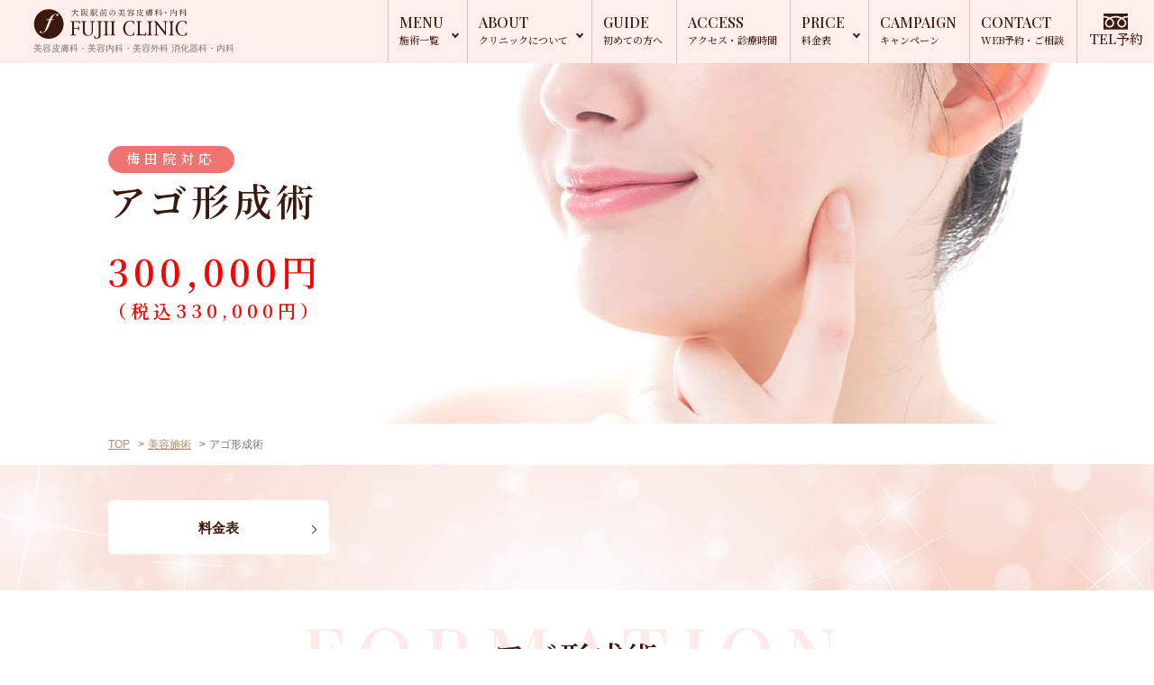

--- FILE ---
content_type: text/html; charset=UTF-8
request_url: https://www.fujiiclinic-umeda.com/beauty/chin
body_size: 51701
content:
<!DOCTYPE html>
<html lang="ja">

<head>

    <!-- ///GAtag 20181009 start -->

    <!-- Google Tag Manager -->
    <script>
        (function (w, d, s, l, i) {
            w[l] = w[l] || [];
            w[l].push({
                'gtm.start': new Date().getTime(),
                event: 'gtm.js'
            });
            var f = d.getElementsByTagName(s)[0],
                j = d.createElement(s),
                dl = l != 'dataLayer' ? '&l=' + l : '';
            j.async = true;
            j.src =
                'https://www.googletagmanager.com/gtm.js?id=' + i + dl;
            f.parentNode.insertBefore(j, f);
        })(window, document, 'script', 'dataLayer', 'GTM-5JL6F4D');
    </script>
    <!-- End Google Tag Manager -->
    <meta name="google-site-verification" content="wI1YpMkSep3ITF69H-5i2aqwT-xchKaezY8H2G2yGIw" />
    <!-- ///GAtag 20181009 end -->
    <meta charset="utf-8">
    <meta http-equiv="x-ua-compatible" content="ie=edge">
    <meta name="viewport" content="width=device-width">
    <title>大阪梅田でアゴ形成術なら藤井クリニック</title>
            <meta name="description" content="  アゴ形成術のページです。大阪梅田・兵庫県神戸市の美容クリニックは藤井クリニックへ。確かな技術と安心の実績で美容医療から内科（内視鏡検査など）のことまでトータルにサポート致します。">
        <meta name="keywords" content="  アゴ形成術,美容施術,大阪,美容皮膚科,美容外科,美容整形,梅田">
    <meta name="format-detection" content="telephone=no">
    <link rel="icon" type="image/x-icon" href="https://www.fujiiclinic-umeda.com/cms/wp-content/themes/fujiiclinic/img/common/favicon.ico">
    <link rel="apple-touch-icon" href="https://www.fujiiclinic-umeda.com/cms/wp-content/themes/fujiiclinic/img/common/apple-touch-icon.png">
            
    <meta property="og:site_name" content="美容皮膚科（しみ・しわ・たるみ）藤井クリニック《大阪梅田・神戸》">
    <meta property="og:type" content="article">
    <meta property="og:url" content="https://www.fujiiclinic-umeda.com/beauty/chin">
    <meta property="og:image" content="https://www.fujiiclinic-umeda.com/cms/wp-content/themes/fujiiclinic/img/common/img_ogp.jpg">
    <meta property="og:title" content="大阪梅田でアゴ形成術なら藤井クリニック">
            <meta property="og:description" content="  アゴ形成術のページです。大阪梅田・兵庫県神戸市の美容クリニックは藤井クリニックへ。確かな技術と安心の実績で美容医療から内科（内視鏡検査など）のことまでトータルにサポート致します。">
        <meta name="twitter:card" content="summary_large_image">
    <meta name="twitter:title" content="大阪梅田でアゴ形成術なら藤井クリニック">
            <meta property="twitter:description" content="  アゴ形成術のページです。大阪梅田・兵庫県神戸市の美容クリニックは藤井クリニックへ。確かな技術と安心の実績で美容医療から内科（内視鏡検査など）のことまでトータルにサポート致します。">
        <meta name="twitter:image" content="https://www.fujiiclinic-umeda.com/cms/wp-content/themes/fujiiclinic/img/common/img_ogp.jpg">
    <link rel="preload" as="font" type="font/woff"
        href="https://www.fujiiclinic-umeda.com/cms/wp-content/themes/fujiiclinic/font/iconfont.woff2" crossorigin>
    <link rel="stylesheet" type="text/css"
        href="https://cdnjs.cloudflare.com/ajax/libs/slick-carousel/1.8.1/slick.min.css" />
    <link rel="stylesheet" type="text/css"
        href="https://cdnjs.cloudflare.com/ajax/libs/slick-carousel/1.8.1/slick-theme.min.css" />
    <link href="https://www.fujiiclinic-umeda.com/cms/wp-content/themes/fujiiclinic/css/style.css" rel="stylesheet">
    <link href="https://www.fujiiclinic-umeda.com/cms/wp-content/themes/fujiiclinic/css/style-pf.css?ver=711210261055" rel="stylesheet">
    
    <link href="https://www.fujiiclinic-umeda.com/cms/wp-content/themes/fujiiclinic/css/style-s.css" rel="stylesheet">
    <link href="https://www.fujiiclinic-umeda.com/cms/wp-content/themes/fujiiclinic/css/style-m.css?202412200700" rel="stylesheet">
    <link rel="canonical" href="https://www.fujiiclinic-umeda.com/beauty/chin">
    <link href="https://www.fujiiclinic-umeda.com/cms/wp-content/themes/fujiiclinic/css/edit.css" rel="stylesheet">
        <!-- Begin Mieruca Embed Code -->
    <script type="text/javascript" id="mierucajs">
        window.__fid = window.__fid || [];
        __fid.push([752013933]);
        (function () {
            function mieruca() {
                if (typeof window.__fjsld != "undefined") return;
                window.__fjsld = 1;
                var fjs = document.createElement('script');
                fjs.type = 'text/javascript';
                fjs.async = true;
                fjs.id = "fjssync";
                var timestamp = new Date;
                fjs.src = ('https:' == document.location.protocol ? 'https' : 'http') + '://hm.mieru-ca.com/service/js/mieruca-hm.js?v=' + timestamp.getTime();
                var x = document.getElementsByTagName('script')[0];
                x.parentNode.insertBefore(fjs, x);
            };
            setTimeout(mieruca, 500);
            document.readyState != "complete" ? (window.attachEvent ? window.attachEvent("onload", mieruca) : window.addEventListener("load", mieruca, false)) : mieruca();
        })();
    </script>
    <!-- End Mieruca Embed Code -->
    <script>
        document.addEventListener('DOMContentLoaded', function () {
            const logoSvg = document.querySelector('.l-header__logo svg title');
            if (logoSvg) {
                logoSvg.textContent = '大阪梅田の美容皮膚科なら藤井クリニック（しみ・しわ・たるみ）';
            }
        });
    </script>

        <meta name='robots' content='max-image-preview:large' />
<style id='wp-img-auto-sizes-contain-inline-css' type='text/css'>
img:is([sizes=auto i],[sizes^="auto," i]){contain-intrinsic-size:3000px 1500px}
/*# sourceURL=wp-img-auto-sizes-contain-inline-css */
</style>
<style id='wp-block-library-inline-css' type='text/css'>
:root{--wp-block-synced-color:#7a00df;--wp-block-synced-color--rgb:122,0,223;--wp-bound-block-color:var(--wp-block-synced-color);--wp-editor-canvas-background:#ddd;--wp-admin-theme-color:#007cba;--wp-admin-theme-color--rgb:0,124,186;--wp-admin-theme-color-darker-10:#006ba1;--wp-admin-theme-color-darker-10--rgb:0,107,160.5;--wp-admin-theme-color-darker-20:#005a87;--wp-admin-theme-color-darker-20--rgb:0,90,135;--wp-admin-border-width-focus:2px}@media (min-resolution:192dpi){:root{--wp-admin-border-width-focus:1.5px}}.wp-element-button{cursor:pointer}:root .has-very-light-gray-background-color{background-color:#eee}:root .has-very-dark-gray-background-color{background-color:#313131}:root .has-very-light-gray-color{color:#eee}:root .has-very-dark-gray-color{color:#313131}:root .has-vivid-green-cyan-to-vivid-cyan-blue-gradient-background{background:linear-gradient(135deg,#00d084,#0693e3)}:root .has-purple-crush-gradient-background{background:linear-gradient(135deg,#34e2e4,#4721fb 50%,#ab1dfe)}:root .has-hazy-dawn-gradient-background{background:linear-gradient(135deg,#faaca8,#dad0ec)}:root .has-subdued-olive-gradient-background{background:linear-gradient(135deg,#fafae1,#67a671)}:root .has-atomic-cream-gradient-background{background:linear-gradient(135deg,#fdd79a,#004a59)}:root .has-nightshade-gradient-background{background:linear-gradient(135deg,#330968,#31cdcf)}:root .has-midnight-gradient-background{background:linear-gradient(135deg,#020381,#2874fc)}:root{--wp--preset--font-size--normal:16px;--wp--preset--font-size--huge:42px}.has-regular-font-size{font-size:1em}.has-larger-font-size{font-size:2.625em}.has-normal-font-size{font-size:var(--wp--preset--font-size--normal)}.has-huge-font-size{font-size:var(--wp--preset--font-size--huge)}.has-text-align-center{text-align:center}.has-text-align-left{text-align:left}.has-text-align-right{text-align:right}.has-fit-text{white-space:nowrap!important}#end-resizable-editor-section{display:none}.aligncenter{clear:both}.items-justified-left{justify-content:flex-start}.items-justified-center{justify-content:center}.items-justified-right{justify-content:flex-end}.items-justified-space-between{justify-content:space-between}.screen-reader-text{border:0;clip-path:inset(50%);height:1px;margin:-1px;overflow:hidden;padding:0;position:absolute;width:1px;word-wrap:normal!important}.screen-reader-text:focus{background-color:#ddd;clip-path:none;color:#444;display:block;font-size:1em;height:auto;left:5px;line-height:normal;padding:15px 23px 14px;text-decoration:none;top:5px;width:auto;z-index:100000}html :where(.has-border-color){border-style:solid}html :where([style*=border-top-color]){border-top-style:solid}html :where([style*=border-right-color]){border-right-style:solid}html :where([style*=border-bottom-color]){border-bottom-style:solid}html :where([style*=border-left-color]){border-left-style:solid}html :where([style*=border-width]){border-style:solid}html :where([style*=border-top-width]){border-top-style:solid}html :where([style*=border-right-width]){border-right-style:solid}html :where([style*=border-bottom-width]){border-bottom-style:solid}html :where([style*=border-left-width]){border-left-style:solid}html :where(img[class*=wp-image-]){height:auto;max-width:100%}:where(figure){margin:0 0 1em}html :where(.is-position-sticky){--wp-admin--admin-bar--position-offset:var(--wp-admin--admin-bar--height,0px)}@media screen and (max-width:600px){html :where(.is-position-sticky){--wp-admin--admin-bar--position-offset:0px}}

/*# sourceURL=wp-block-library-inline-css */
</style><style id='global-styles-inline-css' type='text/css'>
:root{--wp--preset--aspect-ratio--square: 1;--wp--preset--aspect-ratio--4-3: 4/3;--wp--preset--aspect-ratio--3-4: 3/4;--wp--preset--aspect-ratio--3-2: 3/2;--wp--preset--aspect-ratio--2-3: 2/3;--wp--preset--aspect-ratio--16-9: 16/9;--wp--preset--aspect-ratio--9-16: 9/16;--wp--preset--color--black: #000000;--wp--preset--color--cyan-bluish-gray: #abb8c3;--wp--preset--color--white: #ffffff;--wp--preset--color--pale-pink: #f78da7;--wp--preset--color--vivid-red: #cf2e2e;--wp--preset--color--luminous-vivid-orange: #ff6900;--wp--preset--color--luminous-vivid-amber: #fcb900;--wp--preset--color--light-green-cyan: #7bdcb5;--wp--preset--color--vivid-green-cyan: #00d084;--wp--preset--color--pale-cyan-blue: #8ed1fc;--wp--preset--color--vivid-cyan-blue: #0693e3;--wp--preset--color--vivid-purple: #9b51e0;--wp--preset--gradient--vivid-cyan-blue-to-vivid-purple: linear-gradient(135deg,rgb(6,147,227) 0%,rgb(155,81,224) 100%);--wp--preset--gradient--light-green-cyan-to-vivid-green-cyan: linear-gradient(135deg,rgb(122,220,180) 0%,rgb(0,208,130) 100%);--wp--preset--gradient--luminous-vivid-amber-to-luminous-vivid-orange: linear-gradient(135deg,rgb(252,185,0) 0%,rgb(255,105,0) 100%);--wp--preset--gradient--luminous-vivid-orange-to-vivid-red: linear-gradient(135deg,rgb(255,105,0) 0%,rgb(207,46,46) 100%);--wp--preset--gradient--very-light-gray-to-cyan-bluish-gray: linear-gradient(135deg,rgb(238,238,238) 0%,rgb(169,184,195) 100%);--wp--preset--gradient--cool-to-warm-spectrum: linear-gradient(135deg,rgb(74,234,220) 0%,rgb(151,120,209) 20%,rgb(207,42,186) 40%,rgb(238,44,130) 60%,rgb(251,105,98) 80%,rgb(254,248,76) 100%);--wp--preset--gradient--blush-light-purple: linear-gradient(135deg,rgb(255,206,236) 0%,rgb(152,150,240) 100%);--wp--preset--gradient--blush-bordeaux: linear-gradient(135deg,rgb(254,205,165) 0%,rgb(254,45,45) 50%,rgb(107,0,62) 100%);--wp--preset--gradient--luminous-dusk: linear-gradient(135deg,rgb(255,203,112) 0%,rgb(199,81,192) 50%,rgb(65,88,208) 100%);--wp--preset--gradient--pale-ocean: linear-gradient(135deg,rgb(255,245,203) 0%,rgb(182,227,212) 50%,rgb(51,167,181) 100%);--wp--preset--gradient--electric-grass: linear-gradient(135deg,rgb(202,248,128) 0%,rgb(113,206,126) 100%);--wp--preset--gradient--midnight: linear-gradient(135deg,rgb(2,3,129) 0%,rgb(40,116,252) 100%);--wp--preset--font-size--small: 13px;--wp--preset--font-size--medium: 20px;--wp--preset--font-size--large: 36px;--wp--preset--font-size--x-large: 42px;--wp--preset--spacing--20: 0.44rem;--wp--preset--spacing--30: 0.67rem;--wp--preset--spacing--40: 1rem;--wp--preset--spacing--50: 1.5rem;--wp--preset--spacing--60: 2.25rem;--wp--preset--spacing--70: 3.38rem;--wp--preset--spacing--80: 5.06rem;--wp--preset--shadow--natural: 6px 6px 9px rgba(0, 0, 0, 0.2);--wp--preset--shadow--deep: 12px 12px 50px rgba(0, 0, 0, 0.4);--wp--preset--shadow--sharp: 6px 6px 0px rgba(0, 0, 0, 0.2);--wp--preset--shadow--outlined: 6px 6px 0px -3px rgb(255, 255, 255), 6px 6px rgb(0, 0, 0);--wp--preset--shadow--crisp: 6px 6px 0px rgb(0, 0, 0);}:where(.is-layout-flex){gap: 0.5em;}:where(.is-layout-grid){gap: 0.5em;}body .is-layout-flex{display: flex;}.is-layout-flex{flex-wrap: wrap;align-items: center;}.is-layout-flex > :is(*, div){margin: 0;}body .is-layout-grid{display: grid;}.is-layout-grid > :is(*, div){margin: 0;}:where(.wp-block-columns.is-layout-flex){gap: 2em;}:where(.wp-block-columns.is-layout-grid){gap: 2em;}:where(.wp-block-post-template.is-layout-flex){gap: 1.25em;}:where(.wp-block-post-template.is-layout-grid){gap: 1.25em;}.has-black-color{color: var(--wp--preset--color--black) !important;}.has-cyan-bluish-gray-color{color: var(--wp--preset--color--cyan-bluish-gray) !important;}.has-white-color{color: var(--wp--preset--color--white) !important;}.has-pale-pink-color{color: var(--wp--preset--color--pale-pink) !important;}.has-vivid-red-color{color: var(--wp--preset--color--vivid-red) !important;}.has-luminous-vivid-orange-color{color: var(--wp--preset--color--luminous-vivid-orange) !important;}.has-luminous-vivid-amber-color{color: var(--wp--preset--color--luminous-vivid-amber) !important;}.has-light-green-cyan-color{color: var(--wp--preset--color--light-green-cyan) !important;}.has-vivid-green-cyan-color{color: var(--wp--preset--color--vivid-green-cyan) !important;}.has-pale-cyan-blue-color{color: var(--wp--preset--color--pale-cyan-blue) !important;}.has-vivid-cyan-blue-color{color: var(--wp--preset--color--vivid-cyan-blue) !important;}.has-vivid-purple-color{color: var(--wp--preset--color--vivid-purple) !important;}.has-black-background-color{background-color: var(--wp--preset--color--black) !important;}.has-cyan-bluish-gray-background-color{background-color: var(--wp--preset--color--cyan-bluish-gray) !important;}.has-white-background-color{background-color: var(--wp--preset--color--white) !important;}.has-pale-pink-background-color{background-color: var(--wp--preset--color--pale-pink) !important;}.has-vivid-red-background-color{background-color: var(--wp--preset--color--vivid-red) !important;}.has-luminous-vivid-orange-background-color{background-color: var(--wp--preset--color--luminous-vivid-orange) !important;}.has-luminous-vivid-amber-background-color{background-color: var(--wp--preset--color--luminous-vivid-amber) !important;}.has-light-green-cyan-background-color{background-color: var(--wp--preset--color--light-green-cyan) !important;}.has-vivid-green-cyan-background-color{background-color: var(--wp--preset--color--vivid-green-cyan) !important;}.has-pale-cyan-blue-background-color{background-color: var(--wp--preset--color--pale-cyan-blue) !important;}.has-vivid-cyan-blue-background-color{background-color: var(--wp--preset--color--vivid-cyan-blue) !important;}.has-vivid-purple-background-color{background-color: var(--wp--preset--color--vivid-purple) !important;}.has-black-border-color{border-color: var(--wp--preset--color--black) !important;}.has-cyan-bluish-gray-border-color{border-color: var(--wp--preset--color--cyan-bluish-gray) !important;}.has-white-border-color{border-color: var(--wp--preset--color--white) !important;}.has-pale-pink-border-color{border-color: var(--wp--preset--color--pale-pink) !important;}.has-vivid-red-border-color{border-color: var(--wp--preset--color--vivid-red) !important;}.has-luminous-vivid-orange-border-color{border-color: var(--wp--preset--color--luminous-vivid-orange) !important;}.has-luminous-vivid-amber-border-color{border-color: var(--wp--preset--color--luminous-vivid-amber) !important;}.has-light-green-cyan-border-color{border-color: var(--wp--preset--color--light-green-cyan) !important;}.has-vivid-green-cyan-border-color{border-color: var(--wp--preset--color--vivid-green-cyan) !important;}.has-pale-cyan-blue-border-color{border-color: var(--wp--preset--color--pale-cyan-blue) !important;}.has-vivid-cyan-blue-border-color{border-color: var(--wp--preset--color--vivid-cyan-blue) !important;}.has-vivid-purple-border-color{border-color: var(--wp--preset--color--vivid-purple) !important;}.has-vivid-cyan-blue-to-vivid-purple-gradient-background{background: var(--wp--preset--gradient--vivid-cyan-blue-to-vivid-purple) !important;}.has-light-green-cyan-to-vivid-green-cyan-gradient-background{background: var(--wp--preset--gradient--light-green-cyan-to-vivid-green-cyan) !important;}.has-luminous-vivid-amber-to-luminous-vivid-orange-gradient-background{background: var(--wp--preset--gradient--luminous-vivid-amber-to-luminous-vivid-orange) !important;}.has-luminous-vivid-orange-to-vivid-red-gradient-background{background: var(--wp--preset--gradient--luminous-vivid-orange-to-vivid-red) !important;}.has-very-light-gray-to-cyan-bluish-gray-gradient-background{background: var(--wp--preset--gradient--very-light-gray-to-cyan-bluish-gray) !important;}.has-cool-to-warm-spectrum-gradient-background{background: var(--wp--preset--gradient--cool-to-warm-spectrum) !important;}.has-blush-light-purple-gradient-background{background: var(--wp--preset--gradient--blush-light-purple) !important;}.has-blush-bordeaux-gradient-background{background: var(--wp--preset--gradient--blush-bordeaux) !important;}.has-luminous-dusk-gradient-background{background: var(--wp--preset--gradient--luminous-dusk) !important;}.has-pale-ocean-gradient-background{background: var(--wp--preset--gradient--pale-ocean) !important;}.has-electric-grass-gradient-background{background: var(--wp--preset--gradient--electric-grass) !important;}.has-midnight-gradient-background{background: var(--wp--preset--gradient--midnight) !important;}.has-small-font-size{font-size: var(--wp--preset--font-size--small) !important;}.has-medium-font-size{font-size: var(--wp--preset--font-size--medium) !important;}.has-large-font-size{font-size: var(--wp--preset--font-size--large) !important;}.has-x-large-font-size{font-size: var(--wp--preset--font-size--x-large) !important;}
/*# sourceURL=global-styles-inline-css */
</style>

<style id='classic-theme-styles-inline-css' type='text/css'>
/*! This file is auto-generated */
.wp-block-button__link{color:#fff;background-color:#32373c;border-radius:9999px;box-shadow:none;text-decoration:none;padding:calc(.667em + 2px) calc(1.333em + 2px);font-size:1.125em}.wp-block-file__button{background:#32373c;color:#fff;text-decoration:none}
/*# sourceURL=/wp-includes/css/classic-themes.min.css */
</style>
<link rel='stylesheet' id='toc-screen-css' href='https://www.fujiiclinic-umeda.com/cms/wp-content/plugins/table-of-contents-plus/screen.min.css?ver=2411.1' type='text/css' media='all' />
<style id='toc-screen-inline-css' type='text/css'>
div#toc_container {width: 75%;}
/*# sourceURL=toc-screen-inline-css */
</style>
<script type="text/javascript" src="https://www.fujiiclinic-umeda.com/cms/wp-includes/js/jquery/jquery.min.js?ver=3.7.1" id="jquery-core-js"></script>
<script type="text/javascript" src="https://www.fujiiclinic-umeda.com/cms/wp-includes/js/jquery/jquery-migrate.min.js?ver=3.4.1" id="jquery-migrate-js"></script>
		<style type="text/css" id="wp-custom-css">
			.ft-nav__link.no-hover {
	pointer-events: none;
}

.voice-bnr, .voice-bnr__img, .home-voice {
	display:none;
}

#mep_0, #video-4420-1_html5, #mep_1, #video-4420-2_html5  {
	height:568px!important;
}



@media screen and (min-width: 768px)
#product_page #recommend .c-set01 {
    max-width: 900px;
    margin: 0 auto;
    padding: 45px 80px;
    box-sizing: border-box;
}



/*CTA*/
#cta{
    border: 1px solid #888;
    border-radius: 5px;
    padding: 10px;
    margin: 5% auto;
    width:fit-content;
}

#cta .cta-name{
font-size: 2rem;
    font-weight: bold;
    }
    
#cta .umeda ,#cta .kobe{
    display: flex;
    gap: 1.5rem;
    align-items: center;
    justify-content: center;
}


#cta .umeda {
border-bottom:1px solid #888;
padding-bottom:1rem;
}

#cta .kobe{
padding-top:1rem;
}

#cta .cta-tel{
    text-align: center;
    background: #53281D;
    padding: 0.2rem 1rem;
    line-height: 2.5rem;
    color: #fff;
    width: 18rem;
    height:5rem;
    border: 0.25rem solid #000;
    font-size: 1.8rem;
    font-weight: bold;
}

#cta .cta-tel span{
    font-size:1.2rem;
    font-weight:normal;}
            
#cta .cta-reserve{
	width:9.3rem;
}

#cta .cta-line{
width:14rem;
}



#cta img.telico{
    width: 2.5rem;
    margin-right: .25rem;
}
@media screen and (max-width: 768px) {
#cta{
 border:1px solid #888;
 border-radius:5px;
 padding:30px;
 margin:3% auto;
}

#cta .umeda ,#cta .kobe{
    display: flex;
    gap: 1.5rem;
    align-items: center;
    flex-direction: column;
}
#cta .cta-tel {
    line-height: 3rem;
    width: 18rem;
    height: 7rem;
}

#cta .cta-reserve{
    width: 20.3rem;
}
#cta .cta-line {
    width: 20.3rem;
}
    }
#cta img.telico{
    width: 2.5rem;
    margin-right: .25rem;
}

.cta .cta-clinic a{
	text-decoration: none;
	transition: .6s;
}

.cta .cta-clinic a:hover{
	opacity: 0.6;
}

@media screen and (max-width: 768px) {
#cta{
 border:1px solid #888;
 border-radius:5px;
 padding:30px;
 margin:3% auto;
}

#cta .umeda ,#cta .kobe{
    display: flex;
    gap: 1.5rem;
    align-items: center;
    flex-direction: column;
}
#cta .cta-tel {
    line-height: 3rem;
    width: 18rem;
    height: 7rem;
}

#cta .cta-reserve{
    width: 20.3rem;
}
#cta .cta-line {
    width: 20.3rem;
}
    }

.visiting-area{
	text-align:center;
padding: 0 0 7rem 0;
}

.visiting-area h2{ font-size:3rem;}


.visiting-area h2 {
    position: relative;
    display: inline-block;
    padding: 0 55px;
}

.visiting-area h2:before,
.visiting-area h2:after {
    content: '';
    position: absolute;
    top: 50%;
    display: inline-block;
    width: 50px;
    height: 2px;
    background-color: #3B190D;
}

.visiting-area h2:before {
    left: 0;
}

.visiting-area h2:after {
    right: 0;
}


.visiting-area .area{    font-size: 2.5rem;
    margin-top: 2rem;}

/* post snipets hyaluronic-acid */

/* 全体のスタイル */
.treatment-info {
    line-height: 1.6;
    color: #333;
	  width: 100%;
    max-width: 1080px;
    margin: auto;
	  box-sizing: border-box;
}

/* 見出し */
.treatment-title {
    font-size: 18px!important;
    color: #3b190d;
	  margin: 10px 25px!important;
    font-weight: bold;
    border-bottom: 2px solid #ddd;
	  background-color: initial!important;
}

/* リストのスタイル */
.treatment-info ul {
    list-style: disc;
    margin-left: 40px;
	  margin-bottom: 16px;
}

/* 段落とリストアイテム */
.treatment-info p,
.treatment-info li {
	  font-size: 15px;
	  color: #3b190d;
}

.treatment-info p{
	margin: 10px 25px 24px;
}

.treatment-info li{
	margin-bottom: 0;
}

/* リンクのスタイル */
.treatment-info a {
    color: #0073aa;
    text-decoration: none;
	  max-width: initial;
	  margin: 0;
	  padding: 0;
	  display: inline;
	  background-color: initial;
}

.treatment-info a:hover {
    text-decoration: underline;
}

/* --- スマートフォン向け調整（768px以下） --- */
@media (max-width: 768px) {
    .treatment-title {
        font-size: 13px!important;
        border-bottom: 1px solid #ccc;
			  margin: 10px!important;
    }

    .treatment-info p,
    .treatment-info li {
        font-size: 13px;
    }
	
	.treatment-info ul {
       margin-left: 25px;
   }
	
	.treatment-info p{
	     margin: 10px 10px 20px;
   }
	
	
	/* リンクのスタイル */
.treatment-info a {
    display: inline-block;
}
}

/* スマートフォン表示時のダーマペン症例テーブルのスタイル調整 */
@media (max-width: 767px) { /* スマートフォンサイズ（タブレットの縦向きなど）の目安 */
    .page-column_Table {
        display: block; /* テーブル自体をブロック要素として扱う */
        width: 100%; /* 親要素の幅いっぱいに広げる */
        /* overflow-x: auto; */ /* 横スクロールは不要なためコメントアウト */
        -webkit-overflow-scrolling: touch; /* iOSでのスムーズなスクロール */
        border-collapse: collapse; /* 罫線の結合 */
        table-layout: fixed; /* カラム幅を固定 */
    }

    .page-column_Table tbody,
    .page-column_Table tr {
        display: block; /* tbodyとtrもブロック要素として扱う */
    }

    .page-column_Table th,
    .page-column_Table td {
        display: block; /* thとtdもブロック要素として扱う */
        width: 100% !important; /* スマホで各セルが全幅を占めるようにする */
        box-sizing: border-box; /* paddingとborderを幅に含める */
        word-break: break-word !important; /* 長い単語を途中で改行（最重要） */
        overflow-wrap: break-word !important; /* 長い単語を途中で改行（互換性のため） */
        text-align: left !important; /* テキストを左揃えにする */
        white-space: normal !important; /* テキストの改行を有効にする（重要） */
    }

    .page-column_Table th {
        background-color: #f2f2f2; /* ヘッダーの背景色を維持 */
        padding: 10px;
        border: 1px solid #ccc;
    }

    .page-column_Table td {
        padding: 10px;
        border: 1px solid #ccc;
        border-top: none; /* 上の罫線を消して、ThとTdの区切りを明確にする */
        margin-bottom: 10px; /* 各行の間に余白を追加 */
    }
}		</style>
		
</head>

<body data-rsssl=1  id="chin"
      class="beauty" >
    <!-- Google Tag Manager (noscript) -->
    <noscript><iframe src="https://www.googletagmanager.com/ns.html?id=GTM-5JL6F4D" height="0" width="0"
            style="display:none;visibility:hidden"></iframe></noscript>
    <!-- End Google Tag Manager (noscript) -->
    <div class="js-media-query u-media-query"></div>
    <div class="js-nav-overlay nav-overlay"></div>
    <div class="l-wrapper">
        <header class="js-header l-header" role="banner" itemscope itemtype="http://schema.org/WPHeader">
                        <div class="l-header__in">
                <div class="hd-info u-view-sp">
                    <div class="hd-info__inner">
                                                    <ul class="hd-info-logo">
                                <li class="hd-info-logo__item is-logo">
                                    <a href="https://www.fujiiclinic-umeda.com" class="hd-info-logo__link">
                                        <svg xmlns="http://www.w3.org/2000/svg" viewBox="0 0 370 72"><title>美容皮膚科（しみ・しわ・たるみ）藤井クリニック《大阪梅田・神戸》</title><path class="cls-1" d="M90.35,17.23l.21.34c6.55-2.88,8.31-6.83,8.84-11.27.56,3.81,2.09,8.37,7.4,11.29a1.34,1.34,0,0,1,1.32-1.05l0-.21c-5.67-2.59-7.7-6.45-8.38-10h7.62c.29,0,.46-.1.5-.31-.71-.65-1.88-1.56-1.88-1.56L105,5.72h-5.5c.15-1.56.17-3.18.21-4.82.44-.08.59-.27.65-.56l-2-.21c0,2,0,3.82-.16,5.59H90.54l.17.56h7.36C97.57,10.53,95.93,14.25,90.35,17.23Z"/><path class="cls-1" d="M115.29,17.17V1.83H118c-.46,1.45-1.17,3.59-1.63,4.73a5.84,5.84,0,0,1,1.76,4.07c0,.7-.17,1.1-.49,1.27a.82.82,0,0,1-.52.12h-1.32v.29a2,2,0,0,1,.94.28,1.92,1.92,0,0,1,.23,1c1.79-.09,2.46-.93,2.44-2.67a5.56,5.56,0,0,0-2.58-4.4,45,45,0,0,0,2.56-4.33c.44,0,.71-.06.86-.22L118.71.5l-.82.78h-2.37L114.09.67V17.61h.21A1.09,1.09,0,0,0,115.29,17.17Z"/><path class="cls-1" d="M117.45,17.59c4-2.59,4.42-6.54,4.42-10.19V6.47h1a17.46,17.46,0,0,0,2.22,6.6,14.1,14.1,0,0,1-5,4.14l.19.27a14.17,14.17,0,0,0,5.43-3.57,11.89,11.89,0,0,0,4.11,3.51,1.53,1.53,0,0,1,1.32-1l0-.19A12.66,12.66,0,0,1,126.39,13a17.05,17.05,0,0,0,2.87-6.33c.42,0,.63-.1.76-.25l-1.39-1.28-.82.78h-5.94V2.06h8.29c.27,0,.46-.1.51-.3C130,1.16,129,.36,129,.36l-.92,1.13h-6L120.66.88V7.42c0,3.84-.51,7.27-3.48,9.94ZM127.9,6.47a16.84,16.84,0,0,1-2.19,5.68,14.09,14.09,0,0,1-2.45-5.68Z"/><path class="cls-1" d="M137.78,11.56h-.3a5.68,5.68,0,0,1-.86,3.4C135.68,16.41,138.93,17,137.78,11.56Z"/><path class="cls-1" d="M141.24,10.63l-.23.15a4.22,4.22,0,0,1,1.19,2C143.1,13.49,143.92,11.56,141.24,10.63Z"/><path class="cls-1" d="M144.13,17.57c2.84-2.56,3.32-6.24,3.4-9.48h1.2c.65,4.33,1.93,7.57,4.59,9.46a1.42,1.42,0,0,1,1.07-1.1l0-.21c-2.76-1.34-4.51-4.6-5.32-8.15h3V9.16h.17a1.73,1.73,0,0,0,1-.4V2.27a1.29,1.29,0,0,0,.78-.36L152.61.74l-.67.75h-4.18L146.32.88V7.23c0,3.64-.26,7.29-2.48,10.15Zm3.4-10.36V2h4.6V7.52h-4.6Z"/><path class="cls-1" d="M140,11.05l-.25.11a7,7,0,0,1,.88,2.82C141.51,14.82,142.48,12.92,140,11.05Z"/><path class="cls-1" d="M138.78,10.49V9.88h4.79c-.19,3.28-.57,5.06-1,5.48a.9.9,0,0,1-.63.17c-.34,0-1.24-.08-1.81-.11v.32a3.26,3.26,0,0,1,1.2.4,1.05,1.05,0,0,1,.25.78,2.47,2.47,0,0,0,1.7-.55c.76-.65,1.26-2.59,1.45-6.35a1.26,1.26,0,0,0,.75-.29l-1.36-1.11-.67.71h-1.68V7.23h2.87c.24,0,.42-.09.47-.3a17.19,17.19,0,0,0-1.37-1.19l-.73.92h-1.24V4.6h2.92c.25,0,.44-.1.48-.31-.5-.49-1.38-1.18-1.38-1.18L143,4h-1.32V2H145c.27,0,.44-.09.49-.3-.59-.56-1.52-1.26-1.52-1.26l-.84,1H139L137.67.88v10h.17A1,1,0,0,0,138.78,10.49Zm0-8.47h1.85V4h-1.85Zm0,2.58h1.85V6.66h-1.85Zm0,2.63h1.85v2.1h-1.85Z"/><path class="cls-1" d="M138.91,11.37l-.29.08a8.92,8.92,0,0,1,.18,3.45C139.58,15.85,140.74,13.81,138.91,11.37Z"/><path class="cls-1" d="M159.19,4.22h16.93c.26,0,.42-.08.47-.29-.65-.63-1.72-1.45-1.72-1.45l-1,1.18h-4.15A19.2,19.2,0,0,0,172.28,1c.43,0,.66-.13.76-.34L171,.1a28.33,28.33,0,0,1-1.86,3.56H165.4c1-.05,1.2-2.38-2.39-3.53l-.21.16a6.51,6.51,0,0,1,2,3.18,1,1,0,0,0,.5.19H159Z"/><path class="cls-1" d="M171.4,6.12l-1.9-.21v8.8h.23c.44,0,1-.27,1-.42V6.66C171.17,6.58,171.36,6.39,171.4,6.12Z"/><path class="cls-1" d="M172.83,17.53c1.76-.15,2-.76,2-1.75V6.18c.44-.06.61-.23.67-.48l-1.9-.2V15.7c0,.29-.09.4-.43.4s-2.39-.15-2.39-.15v.31a3.38,3.38,0,0,1,1.62.45A1.14,1.14,0,0,1,172.83,17.53Z"/><path class="cls-1" d="M165.49,6.18h-3.4l-1.32-.59v12H161c.54,0,1-.3,1-.44V12.63h3.68v3.11c0,.25-.07.36-.34.36s-1.72-.11-1.72-.11v.3a2.19,2.19,0,0,1,1.22.42,1.14,1.14,0,0,1,.33.84c1.55-.15,1.74-.72,1.74-1.7V7a1.61,1.61,0,0,0,.82-.36l-1.61-1.2Zm.19,5.88H162V9.64h3.68Zm0-3H162V6.75h3.68Z"/><path class="cls-1" d="M190.13,2.82a8.24,8.24,0,0,0-5.58,2.05A7.33,7.33,0,0,0,182,10.23c0,2.34,1.34,4.37,2.62,4.37,1.94,0,4.16-3.71,5-6a9.3,9.3,0,0,0,.6-3.07,3.57,3.57,0,0,0-.83-2c.23,0,.46,0,.69,0A5.43,5.43,0,0,1,195.73,9c0,3.46-2.26,5.86-6.94,6.68l.08.44c6.25-.4,8.23-3.64,8.23-6.81C197.1,5.4,194.06,2.82,190.13,2.82Zm-1.63,5.5c-.78,1.81-2.54,4.83-3.8,4.83-.78,0-1.62-1.4-1.62-3.23a6.13,6.13,0,0,1,2-4.41,7.3,7.3,0,0,1,3.61-1.89,3.39,3.39,0,0,1,.53,1.76A8.83,8.83,0,0,1,188.5,8.32Z"/><path class="cls-1" d="M220.4,16.35v-.21c-3.84-.4-6.65-1.41-8.08-3.83h7.45c.27,0,.44-.1.49-.29-.65-.61-1.68-1.41-1.68-1.41l-.93,1.14h-6c.09-.47.15-1,.21-1.52a.64.64,0,0,0,.65-.52l-2-.19a13.44,13.44,0,0,1-.25,2.23h-7.45l.13.56h7.17c-.65,2.11-2.43,3.6-7.47,4.9l.17.36c6.27-1.18,8.06-2.88,8.71-5.26h.33c1.26,3,3.61,4.44,7.47,5.19A1.39,1.39,0,0,1,220.4,16.35Z"/><path class="cls-1" d="M203.24,8.7l.17.55h16c.27,0,.46-.09.52-.3-.65-.57-1.66-1.38-1.66-1.38l-.9,1.13h-5.29V6.43h5.79c.26,0,.44-.1.49-.31-.63-.55-1.58-1.31-1.58-1.31l-.88,1.05h-3.82V3.72h6.7c.29,0,.48-.1.52-.31-.65-.59-1.66-1.37-1.66-1.37l-.9,1.11H213.5A18.17,18.17,0,0,0,215.6,1c.4,0,.65-.09.73-.3L214.42,0a22.59,22.59,0,0,1-1.49,3.11h-3.75c.9,0,1.21-2.06-1.89-3l-.21.13A5.89,5.89,0,0,1,208.65,3a.82.82,0,0,0,.48.19h-5l.17.57h6.52V5.86h-5.72l.16.57h5.56V8.7Z"/><path class="cls-1" d="M229.27,11.49v6.08h.19c.52,0,1-.28,1-.42v-.86h7.13v1.17h.19c.38,0,1-.29,1-.42V12.15a1.27,1.27,0,0,0,.69-.3l-.06,0a16.13,16.13,0,0,0,2.33,1.13,1.53,1.53,0,0,1,1.13-1l0-.28c-3.27-1-6.52-2.79-8.18-4.89.46,0,.69-.15.76-.36l-2.25-.51c-1,2.48-4.74,5.7-8.08,7.19l.13.3A22,22,0,0,0,229.27,11.49Zm8.35,4.23h-7.13V12h7.13ZM234.43,7A12.34,12.34,0,0,0,238,10.84l-.55.61h-6.86l-.75-.33A17.9,17.9,0,0,0,234.43,7Z"/><path class="cls-1" d="M235.61,4.16l-.19.19a11.27,11.27,0,0,1,4,3.49C240.92,8.51,241.21,5.28,235.61,4.16Z"/><path class="cls-1" d="M227.15,8.13l.21.25a13.37,13.37,0,0,0,4.79-3.51c.44.07.6,0,.71-.21l-1.72-.79A13.85,13.85,0,0,1,227.15,8.13Z"/><path class="cls-1" d="M227,5.63a3.52,3.52,0,0,0,1-2.67h12.62a16.21,16.21,0,0,1-1,2l.27.15a12.28,12.28,0,0,0,2.27-1.94c.37,0,.58,0,.73-.19l-1.45-1.42-.81.84h-6V.8c.46-.07.65-.27.69-.53l-2-.19V2.4H228a4.84,4.84,0,0,0-.18-1h-.32A4.09,4.09,0,0,1,226,4.62a.84.84,0,0,0-.4,1.07C225.89,6.09,226.61,6,227,5.63Z"/><path class="cls-1" d="M251.25,8.09h1.53a13.17,13.17,0,0,0,3.38,5.55,19.22,19.22,0,0,1-6.82,3.55l.16.32a19.62,19.62,0,0,0,7.41-3.22,17.08,17.08,0,0,0,6.8,3.24A1.49,1.49,0,0,1,265,16.47l0-.21a19.21,19.21,0,0,1-7.16-2.7,14.9,14.9,0,0,0,3.84-5.26c.44,0,.65-.08.8-.25l-1.38-1.3-.87.79H257V3.84h4.92c-.27.76-.67,1.79-.92,2.38l.27.13c.61-.57,1.68-1.66,2.19-2.27.4,0,.61,0,.75-.21l-1.49-1.43-.82.84H257V.86c.46-.08.65-.27.69-.54l-2-.21V3.28h-4.25L250,2.63v5c0,3.36-.3,6.85-2.54,9.65l.25.21C250.8,14.9,251.22,11.12,251.25,8.09Zm8.93,0A13.94,13.94,0,0,1,256.93,13a11.67,11.67,0,0,1-3.73-4.86Zm-8.93-4.25h4.48v3.7h-4.48Z"/><path class="cls-1" d="M284.62,5.17a11.25,11.25,0,0,0,1.87-1.55c.36,0,.59,0,.73-.17l-1.34-1.31-.73.74h-5.67V2h6c.27,0,.46-.09.52-.3-.65-.57-1.65-1.32-1.65-1.32l-.91,1h-3.92V.71c.44-.08.59-.27.63-.52L278.22,0V2.88h-4.74L272,2.21V7.38c0,3.38-.17,7-1.95,10l.28.19c2.72-2.9,2.91-7,2.91-10.17V3.45h4.22V4.64l-3.86.3.19.54,3.67-.29v.34c0,.9.31,1.11,2.06,1.11h2.81c3.88,0,4.44-.13,4.44-.67,0-.21-.14-.32-.58-.44l-.09-1.12H286a4.45,4.45,0,0,1-.54,1.12.59.59,0,0,1-.46.14c-.4,0-1.39,0-2.54,0h-2.73c-1,0-1,0-1-.3V5.09l4.81-.36a.39.39,0,0,0,.44-.34c-.4-.35-1.07-.8-1.26-.94h2.46c-.24.54-.55,1.17-.76,1.57ZM282,4.29l-3.3.25V3.45h3.91Z"/><path class="cls-1" d="M285.69,10.86V8.07a1.39,1.39,0,0,0,.69-.34L285,6.66l-.63.69h-8.58l-1.28-.58v4.7h.19a1.5,1.5,0,0,0,.44-.08v6.14h.17c.52,0,1-.28,1-.4V15.26h7.52v.58c0,.26-.07.38-.4.38s-2.16-.14-2.16-.14v.31a3.79,3.79,0,0,1,1.51.38,1.09,1.09,0,0,1,.37.78c1.68-.17,1.89-.7,1.89-1.6V12.57a1.5,1.5,0,0,0,.84-.36l-1.34-1h.14A1.66,1.66,0,0,0,285.69,10.86Zm-10-3h3.84v.93h-3.84Zm0,1.47h3.84v1h-3.84Zm8.17,5.34h-7.52v-.93h7.52Zm0-1.49h-7.52v-.88h7.52Zm.65-2-.21-.15-.63.74h-7.22l-1.07-.48c.17-.09.31-.19.31-.23v-.21h8.82Zm0-.88h-3.8v-1h3.8Zm0-1.49h-3.8V7.9h3.8Z"/><path class="cls-1" d="M299.53,13.22l6.59-1.3v5.59h.25c.44,0,1-.28,1-.47V11.7l2.77-.56a.45.45,0,0,0,.4-.42c-.57-.44-1.58-1.12-1.58-1.12l-.69,1.33-.9.17V1.18c.48-.07.63-.25.69-.51L306.12.44V11.35l-6.86,1.34Z"/><path class="cls-1" d="M303.65,5.11c1.42.8,2.2-2-2.29-3l-.17.19A7.39,7.39,0,0,1,303.65,5.11Z"/><path class="cls-1" d="M303.33,9.56c1.39.8,2.14-2-2.41-3l-.19.17A7.65,7.65,0,0,1,303.33,9.56Z"/><path class="cls-1" d="M292.5,13.93a16.4,16.4,0,0,0,3.64-4.85v8.47h.2a1.24,1.24,0,0,0,1-.4V8.07a8.46,8.46,0,0,1,1.83,2.61c1.2.82,2.08-1.56-1.83-3.09V6.28h2.79c.24,0,.44-.1.47-.31-.55-.55-1.49-1.31-1.49-1.31l-.8,1.06h-1V2.12c.78-.21,1.51-.42,2.1-.63.46.15.78.13.95,0L298.88.17a25.46,25.46,0,0,1-6.21,2.48l.09.31c1.11-.12,2.28-.33,3.38-.56V5.72h-3.49l.15.56h3a20.05,20.05,0,0,1-3.61,7.4Z"/><path class="cls-1" d="M318.85,10.59a1.76,1.76,0,1,0-1.76-1.76A1.76,1.76,0,0,0,318.85,10.59Z"/><path class="cls-1" d="M343.37,15.93c-.48,0-2.77-.17-2.77-.17v.3a4.54,4.54,0,0,1,1.87.54,1.3,1.3,0,0,1,.52.93c1.91-.21,2.14-.87,2.14-1.89V4.33A1.71,1.71,0,0,0,346,4l-1.6-1.24-.67.8h-5.56c.07-.86.11-1.76.15-2.71A.7.7,0,0,0,339,.3L337,.11c0,1.23-.06,2.37-.13,3.44h-5.32l-1.37-.65V17.51h.23c.53,0,1-.3,1-.47V4.12h5.39a10.19,10.19,0,0,1-4.7,8.19l.25.34A9.67,9.67,0,0,0,337.49,7c1.53,1.34,3.34,3.4,3.82,5,1.55,1.05,2.27-2.58-3.71-5.4a15.49,15.49,0,0,0,.48-2.56h5.81V15.49C343.89,15.82,343.77,15.93,343.37,15.93Z"/><path class="cls-1" d="M358.55,13.22l6.6-1.3v5.59h.24c.44,0,1-.28,1-.47V11.7l2.77-.56a.45.45,0,0,0,.4-.42C369,10.28,368,9.6,368,9.6l-.68,1.33-.9.17V1.18c.48-.07.63-.25.69-.51L365.15.44V11.35l-6.86,1.34Z"/><path class="cls-1" d="M351.52,13.93a16.26,16.26,0,0,0,3.65-4.85v8.47h.19a1.27,1.27,0,0,0,1-.4V8.07a8.46,8.46,0,0,1,1.83,2.61c1.2.82,2.08-1.56-1.83-3.09V6.28h2.79c.24,0,.43-.1.47-.31-.55-.55-1.49-1.31-1.49-1.31l-.8,1.06h-1V2.12c.78-.21,1.5-.42,2.1-.63.46.15.78.13.95,0L357.9.17a25.21,25.21,0,0,1-6.2,2.48l.09.31c1.11-.12,2.27-.33,3.38-.56V5.72h-3.49l.15.56h3a20.05,20.05,0,0,1-3.61,7.4Z"/><path class="cls-1" d="M362.68,5.11c1.42.8,2.2-2-2.29-3l-.17.19A7.39,7.39,0,0,1,362.68,5.11Z"/><path class="cls-1" d="M362.36,9.56c1.39.8,2.14-2-2.41-3l-.19.17A7.65,7.65,0,0,1,362.36,9.56Z"/><path class="cls-1" d="M35.81.48h0A35.76,35.76,0,1,0,71.63,36.23,35.78,35.78,0,0,0,35.81.48ZM58.26,16.1a3.28,3.28,0,0,1-2,.6,3,3,0,0,1-1.74-.45,1.28,1.28,0,0,1-.67-1.09,1.84,1.84,0,0,1,.45-1,2.1,2.1,0,0,0,.45-.76.58.58,0,0,0-.28-.55,2.38,2.38,0,0,0-1.2-.24,6.33,6.33,0,0,0-3.58,1,12.53,12.53,0,0,0-3.8,4.38c-.56,1-1.67,3.38-3.31,7h5.07L47,26.73H41.9L37.68,37.87a60.55,60.55,0,0,1-5.31,11.07,21.4,21.4,0,0,1-7.82,7.62,13.77,13.77,0,0,1-6.37,1.63,6.44,6.44,0,0,1-3.53-.92,1.83,1.83,0,0,1-1.08-1.59,1.71,1.71,0,0,1,.88-1.38,3.77,3.77,0,0,1,2.16-.59,2.69,2.69,0,0,1,1.56.43,1.19,1.19,0,0,1,.64,1,1.31,1.31,0,0,1-.71,1c-.36.22-.54.4-.54.51a.41.41,0,0,0,.24.37,2,2,0,0,0,.95.18,7.9,7.9,0,0,0,3.07-.69,8.34,8.34,0,0,0,2.87-2,14,14,0,0,0,2.37-3.83q.51-1.06,2.74-6.9l6.64-17H29.73l.49-1.66a22.35,22.35,0,0,0,4.47-.29A6,6,0,0,0,37,23.7a12.64,12.64,0,0,0,2.51-3A24.61,24.61,0,0,1,43.27,16a17.57,17.57,0,0,1,5.14-3.34,13.5,13.5,0,0,1,5.08-1.12,7.35,7.35,0,0,1,4,1c1,.65,1.52,1.34,1.52,2.08A1.83,1.83,0,0,1,58.26,16.1Z"/><path class="cls-1" d="M88.28,29.6v1.33h.4a3.89,3.89,0,0,1,3,.83,6.28,6.28,0,0,1,.69,3.63V58a6.17,6.17,0,0,1-.7,3.6,3.8,3.8,0,0,1-3,.87h-.4v1.33h13.49V62.5h-.36a5.9,5.9,0,0,1-3.78-.8A5.57,5.57,0,0,1,96.82,58V47.22H102c2.61,0,4.12.21,4.52.64a3.92,3.92,0,0,1,.82,2.78V51h1.72V42.05h-1.72v.37c0,1.45-.33,2.37-1,2.78a9.87,9.87,0,0,1-4.37.61H96.83V31.32h4.73a19,19,0,0,1,6.49.64c.83.43,1.38,1.6,1.66,3.52l.07.46h1.72l-.71-6.34Z"/><path class="cls-1" d="M146.71,30.94V29.6h-10.9v1.34h.33a4,4,0,0,1,3,.85,6,6,0,0,1,.72,3.61V51.87c0,4.17-.75,7.16-2.16,9a7.1,7.1,0,0,1-5.91,2.7,8.22,8.22,0,0,1-6.62-2.85q-2.42-2.82-2.41-9.89V35.4a6,6,0,0,1,.72-3.61,3.9,3.9,0,0,1,3-.85h.34V29.6H114.24v1.34h.3a4,4,0,0,1,3,.85,6.06,6.06,0,0,1,.73,3.61V50.78a29.08,29.08,0,0,0,.7,7.55,8.16,8.16,0,0,0,2.83,4.05,12.81,12.81,0,0,0,8.29,2.47,13,13,0,0,0,9.37-3.11,8.7,8.7,0,0,0,2.53-4.1,33,33,0,0,0,.61-7.61V35.4a6,6,0,0,1,.73-3.61,4,4,0,0,1,3.06-.85Z"/><path class="cls-1" d="M152.56,30.94h.35a3.9,3.9,0,0,1,3,.85,6.12,6.12,0,0,1,.71,3.61V61.58a16.26,16.26,0,0,1-1,6.83,3.55,3.55,0,0,1-3.43,2.08,4.62,4.62,0,0,1-3.22-1.19,3.9,3.9,0,0,1-1.22-2.36l-.2-1.76-.06-.33h-1.73v5.69A13.72,13.72,0,0,0,152.27,72a8.55,8.55,0,0,0,6.66-2.53A7.35,7.35,0,0,0,160.68,66a34.85,34.85,0,0,0,.42-6.53V35.4a6.2,6.2,0,0,1,.72-3.61,3.9,3.9,0,0,1,3-.85h.35V29.6H152.56Z"/><path class="cls-1" d="M168.33,30.94h.36a3.9,3.9,0,0,1,3,.85,6,6,0,0,1,.72,3.61V58a6.06,6.06,0,0,1-.72,3.61,3.9,3.9,0,0,1-3,.85h-.36v1.33H181V62.5h-.32a3.9,3.9,0,0,1-3-.86,6,6,0,0,1-.72-3.6V35.4a6,6,0,0,1,.72-3.61,3.94,3.94,0,0,1,3-.85H181V29.6H168.33Z"/><path class="cls-1" d="M184.41,30.94h.35a3.93,3.93,0,0,1,3,.85,6.19,6.19,0,0,1,.71,3.61V58a6.13,6.13,0,0,1-.71,3.61,3.92,3.92,0,0,1-3,.85h-.35v1.33H197V62.5h-.33a3.89,3.89,0,0,1-3-.86A6.11,6.11,0,0,1,193,58V35.4a6.13,6.13,0,0,1,.73-3.61,3.93,3.93,0,0,1,3-.85H197V29.6H184.41Z"/><path class="cls-1" d="M241.41,56.85q-1.2,6.65-8.59,6.64A10.48,10.48,0,0,1,224,58.84a23.64,23.64,0,0,1-.1-24.22l0,0a10.38,10.38,0,0,1,14.38-3,7.16,7.16,0,0,1,2.84,4.79l.06.4h1.7L242.19,30a34.45,34.45,0,0,0-10.14-1.41,15.3,15.3,0,0,0-11.91,4.95,21.54,21.54,0,0,0,0,26.39,15.79,15.79,0,0,0,12.24,4.92,34,34,0,0,0,10.1-1.72l.66-6.66h-1.69Z"/><path class="cls-1" d="M270.28,56.66a8.93,8.93,0,0,1-1.52,4.08c-.53.71-1.72,1.06-3.58,1.06h-1.11a16.9,16.9,0,0,1-6.31-.79,3,3,0,0,1-1.65-3V35.4a6.12,6.12,0,0,1,.71-3.61,3.87,3.87,0,0,1,3-.85h.37V29.6H247.56v1.34h.4a3.81,3.81,0,0,1,3,.85,6.12,6.12,0,0,1,.71,3.61V58a6.22,6.22,0,0,1-.7,3.61,3.83,3.83,0,0,1-3,.85h-.4v1.33h8.7q7.31,0,15,.48l.79-8.15h-1.7Z"/><path class="cls-1" d="M273.93,30.94h.35a3.9,3.9,0,0,1,3,.85A6.12,6.12,0,0,1,278,35.4V58a6.15,6.15,0,0,1-.71,3.61,3.9,3.9,0,0,1-3,.85h-.35v1.33h12.63V62.5h-.33a3.89,3.89,0,0,1-3-.86,6,6,0,0,1-.72-3.6V35.4a6,6,0,0,1,.72-3.61,3.92,3.92,0,0,1,3-.85h.33V29.6H273.93Z"/><path class="cls-1" d="M312.78,30.93h.34a3.93,3.93,0,0,1,3,.86,6.1,6.1,0,0,1,.71,3.6V54.85L296.68,29.6h-6.51v1.33h.4c1.09,0,2.27.86,3.56,2.57l.6.76V58a6.26,6.26,0,0,1-.69,3.61,3.76,3.76,0,0,1-3,.86h-.26v1.33h10.58V62.5H301a3.87,3.87,0,0,1-3-.86,6.11,6.11,0,0,1-.7-3.61V37.26l21.84,27.59,0-29.46a6.1,6.1,0,0,1,.71-3.6,3.86,3.86,0,0,1,3-.86h.4V29.6h-10.5Z"/><path class="cls-1" d="M326.31,30.94h.36a3.9,3.9,0,0,1,3,.85,6.12,6.12,0,0,1,.71,3.61V58a6.13,6.13,0,0,1-.71,3.61,3.9,3.9,0,0,1-3,.85h-.36v1.33h12.62V62.5h-.32a3.91,3.91,0,0,1-3-.86,6,6,0,0,1-.72-3.6V35.4a6,6,0,0,1,.72-3.61,4,4,0,0,1,3-.85h.32V29.6H326.31Z"/><path class="cls-1" d="M368.3,56.47l-.06.38q-1.2,6.65-8.59,6.64a10.48,10.48,0,0,1-8.86-4.65,23.64,23.64,0,0,1-.1-24.22l0,0a10.39,10.39,0,0,1,14.38-3,7.22,7.22,0,0,1,2.84,4.79l.06.4h1.7L369,30a34.79,34.79,0,0,0-10.14-1.41A15.28,15.28,0,0,0,347,33.54a21.55,21.55,0,0,0,0,26.39,15.81,15.81,0,0,0,12.25,4.92,33.71,33.71,0,0,0,10.1-1.72l.66-6.66Z"/></svg>                                    </a>
                                </li>
                                <li class="hd-info-logo__item is-txt">美容皮膚科・美容内科・<br class="u-view-sp">美容外科 消化器科・内科</li>
                            </ul>
                                                <div class="nav-btn u-view-sp js-nav-btn">
                            <span class="nav-btn__line"></span>
                            <span class="nav-btn__line"></span>
                            <span class="nav-btn__line"></span>
                            <span class="js-nav-chara nav-btn__chara">メニュー</span>
                        </div>
                    </div>
                </div>
                <nav class="js-nav-content l-nav" role="navigation" itemscope
                    itemtype="http://www.schema.org/SiteNavigationElement">
                    <div class="u-view-sp">
                        <p class="l-nav-logo"><a href="https://www.fujiiclinic-umeda.com"
                                class="l-nav-logo__link"><svg xmlns="http://www.w3.org/2000/svg" viewBox="0 0 370 72"><title>美容皮膚科（しみ・しわ・たるみ）藤井クリニック《大阪梅田・神戸》</title><path class="cls-1" d="M90.35,17.23l.21.34c6.55-2.88,8.31-6.83,8.84-11.27.56,3.81,2.09,8.37,7.4,11.29a1.34,1.34,0,0,1,1.32-1.05l0-.21c-5.67-2.59-7.7-6.45-8.38-10h7.62c.29,0,.46-.1.5-.31-.71-.65-1.88-1.56-1.88-1.56L105,5.72h-5.5c.15-1.56.17-3.18.21-4.82.44-.08.59-.27.65-.56l-2-.21c0,2,0,3.82-.16,5.59H90.54l.17.56h7.36C97.57,10.53,95.93,14.25,90.35,17.23Z"/><path class="cls-1" d="M115.29,17.17V1.83H118c-.46,1.45-1.17,3.59-1.63,4.73a5.84,5.84,0,0,1,1.76,4.07c0,.7-.17,1.1-.49,1.27a.82.82,0,0,1-.52.12h-1.32v.29a2,2,0,0,1,.94.28,1.92,1.92,0,0,1,.23,1c1.79-.09,2.46-.93,2.44-2.67a5.56,5.56,0,0,0-2.58-4.4,45,45,0,0,0,2.56-4.33c.44,0,.71-.06.86-.22L118.71.5l-.82.78h-2.37L114.09.67V17.61h.21A1.09,1.09,0,0,0,115.29,17.17Z"/><path class="cls-1" d="M117.45,17.59c4-2.59,4.42-6.54,4.42-10.19V6.47h1a17.46,17.46,0,0,0,2.22,6.6,14.1,14.1,0,0,1-5,4.14l.19.27a14.17,14.17,0,0,0,5.43-3.57,11.89,11.89,0,0,0,4.11,3.51,1.53,1.53,0,0,1,1.32-1l0-.19A12.66,12.66,0,0,1,126.39,13a17.05,17.05,0,0,0,2.87-6.33c.42,0,.63-.1.76-.25l-1.39-1.28-.82.78h-5.94V2.06h8.29c.27,0,.46-.1.51-.3C130,1.16,129,.36,129,.36l-.92,1.13h-6L120.66.88V7.42c0,3.84-.51,7.27-3.48,9.94ZM127.9,6.47a16.84,16.84,0,0,1-2.19,5.68,14.09,14.09,0,0,1-2.45-5.68Z"/><path class="cls-1" d="M137.78,11.56h-.3a5.68,5.68,0,0,1-.86,3.4C135.68,16.41,138.93,17,137.78,11.56Z"/><path class="cls-1" d="M141.24,10.63l-.23.15a4.22,4.22,0,0,1,1.19,2C143.1,13.49,143.92,11.56,141.24,10.63Z"/><path class="cls-1" d="M144.13,17.57c2.84-2.56,3.32-6.24,3.4-9.48h1.2c.65,4.33,1.93,7.57,4.59,9.46a1.42,1.42,0,0,1,1.07-1.1l0-.21c-2.76-1.34-4.51-4.6-5.32-8.15h3V9.16h.17a1.73,1.73,0,0,0,1-.4V2.27a1.29,1.29,0,0,0,.78-.36L152.61.74l-.67.75h-4.18L146.32.88V7.23c0,3.64-.26,7.29-2.48,10.15Zm3.4-10.36V2h4.6V7.52h-4.6Z"/><path class="cls-1" d="M140,11.05l-.25.11a7,7,0,0,1,.88,2.82C141.51,14.82,142.48,12.92,140,11.05Z"/><path class="cls-1" d="M138.78,10.49V9.88h4.79c-.19,3.28-.57,5.06-1,5.48a.9.9,0,0,1-.63.17c-.34,0-1.24-.08-1.81-.11v.32a3.26,3.26,0,0,1,1.2.4,1.05,1.05,0,0,1,.25.78,2.47,2.47,0,0,0,1.7-.55c.76-.65,1.26-2.59,1.45-6.35a1.26,1.26,0,0,0,.75-.29l-1.36-1.11-.67.71h-1.68V7.23h2.87c.24,0,.42-.09.47-.3a17.19,17.19,0,0,0-1.37-1.19l-.73.92h-1.24V4.6h2.92c.25,0,.44-.1.48-.31-.5-.49-1.38-1.18-1.38-1.18L143,4h-1.32V2H145c.27,0,.44-.09.49-.3-.59-.56-1.52-1.26-1.52-1.26l-.84,1H139L137.67.88v10h.17A1,1,0,0,0,138.78,10.49Zm0-8.47h1.85V4h-1.85Zm0,2.58h1.85V6.66h-1.85Zm0,2.63h1.85v2.1h-1.85Z"/><path class="cls-1" d="M138.91,11.37l-.29.08a8.92,8.92,0,0,1,.18,3.45C139.58,15.85,140.74,13.81,138.91,11.37Z"/><path class="cls-1" d="M159.19,4.22h16.93c.26,0,.42-.08.47-.29-.65-.63-1.72-1.45-1.72-1.45l-1,1.18h-4.15A19.2,19.2,0,0,0,172.28,1c.43,0,.66-.13.76-.34L171,.1a28.33,28.33,0,0,1-1.86,3.56H165.4c1-.05,1.2-2.38-2.39-3.53l-.21.16a6.51,6.51,0,0,1,2,3.18,1,1,0,0,0,.5.19H159Z"/><path class="cls-1" d="M171.4,6.12l-1.9-.21v8.8h.23c.44,0,1-.27,1-.42V6.66C171.17,6.58,171.36,6.39,171.4,6.12Z"/><path class="cls-1" d="M172.83,17.53c1.76-.15,2-.76,2-1.75V6.18c.44-.06.61-.23.67-.48l-1.9-.2V15.7c0,.29-.09.4-.43.4s-2.39-.15-2.39-.15v.31a3.38,3.38,0,0,1,1.62.45A1.14,1.14,0,0,1,172.83,17.53Z"/><path class="cls-1" d="M165.49,6.18h-3.4l-1.32-.59v12H161c.54,0,1-.3,1-.44V12.63h3.68v3.11c0,.25-.07.36-.34.36s-1.72-.11-1.72-.11v.3a2.19,2.19,0,0,1,1.22.42,1.14,1.14,0,0,1,.33.84c1.55-.15,1.74-.72,1.74-1.7V7a1.61,1.61,0,0,0,.82-.36l-1.61-1.2Zm.19,5.88H162V9.64h3.68Zm0-3H162V6.75h3.68Z"/><path class="cls-1" d="M190.13,2.82a8.24,8.24,0,0,0-5.58,2.05A7.33,7.33,0,0,0,182,10.23c0,2.34,1.34,4.37,2.62,4.37,1.94,0,4.16-3.71,5-6a9.3,9.3,0,0,0,.6-3.07,3.57,3.57,0,0,0-.83-2c.23,0,.46,0,.69,0A5.43,5.43,0,0,1,195.73,9c0,3.46-2.26,5.86-6.94,6.68l.08.44c6.25-.4,8.23-3.64,8.23-6.81C197.1,5.4,194.06,2.82,190.13,2.82Zm-1.63,5.5c-.78,1.81-2.54,4.83-3.8,4.83-.78,0-1.62-1.4-1.62-3.23a6.13,6.13,0,0,1,2-4.41,7.3,7.3,0,0,1,3.61-1.89,3.39,3.39,0,0,1,.53,1.76A8.83,8.83,0,0,1,188.5,8.32Z"/><path class="cls-1" d="M220.4,16.35v-.21c-3.84-.4-6.65-1.41-8.08-3.83h7.45c.27,0,.44-.1.49-.29-.65-.61-1.68-1.41-1.68-1.41l-.93,1.14h-6c.09-.47.15-1,.21-1.52a.64.64,0,0,0,.65-.52l-2-.19a13.44,13.44,0,0,1-.25,2.23h-7.45l.13.56h7.17c-.65,2.11-2.43,3.6-7.47,4.9l.17.36c6.27-1.18,8.06-2.88,8.71-5.26h.33c1.26,3,3.61,4.44,7.47,5.19A1.39,1.39,0,0,1,220.4,16.35Z"/><path class="cls-1" d="M203.24,8.7l.17.55h16c.27,0,.46-.09.52-.3-.65-.57-1.66-1.38-1.66-1.38l-.9,1.13h-5.29V6.43h5.79c.26,0,.44-.1.49-.31-.63-.55-1.58-1.31-1.58-1.31l-.88,1.05h-3.82V3.72h6.7c.29,0,.48-.1.52-.31-.65-.59-1.66-1.37-1.66-1.37l-.9,1.11H213.5A18.17,18.17,0,0,0,215.6,1c.4,0,.65-.09.73-.3L214.42,0a22.59,22.59,0,0,1-1.49,3.11h-3.75c.9,0,1.21-2.06-1.89-3l-.21.13A5.89,5.89,0,0,1,208.65,3a.82.82,0,0,0,.48.19h-5l.17.57h6.52V5.86h-5.72l.16.57h5.56V8.7Z"/><path class="cls-1" d="M229.27,11.49v6.08h.19c.52,0,1-.28,1-.42v-.86h7.13v1.17h.19c.38,0,1-.29,1-.42V12.15a1.27,1.27,0,0,0,.69-.3l-.06,0a16.13,16.13,0,0,0,2.33,1.13,1.53,1.53,0,0,1,1.13-1l0-.28c-3.27-1-6.52-2.79-8.18-4.89.46,0,.69-.15.76-.36l-2.25-.51c-1,2.48-4.74,5.7-8.08,7.19l.13.3A22,22,0,0,0,229.27,11.49Zm8.35,4.23h-7.13V12h7.13ZM234.43,7A12.34,12.34,0,0,0,238,10.84l-.55.61h-6.86l-.75-.33A17.9,17.9,0,0,0,234.43,7Z"/><path class="cls-1" d="M235.61,4.16l-.19.19a11.27,11.27,0,0,1,4,3.49C240.92,8.51,241.21,5.28,235.61,4.16Z"/><path class="cls-1" d="M227.15,8.13l.21.25a13.37,13.37,0,0,0,4.79-3.51c.44.07.6,0,.71-.21l-1.72-.79A13.85,13.85,0,0,1,227.15,8.13Z"/><path class="cls-1" d="M227,5.63a3.52,3.52,0,0,0,1-2.67h12.62a16.21,16.21,0,0,1-1,2l.27.15a12.28,12.28,0,0,0,2.27-1.94c.37,0,.58,0,.73-.19l-1.45-1.42-.81.84h-6V.8c.46-.07.65-.27.69-.53l-2-.19V2.4H228a4.84,4.84,0,0,0-.18-1h-.32A4.09,4.09,0,0,1,226,4.62a.84.84,0,0,0-.4,1.07C225.89,6.09,226.61,6,227,5.63Z"/><path class="cls-1" d="M251.25,8.09h1.53a13.17,13.17,0,0,0,3.38,5.55,19.22,19.22,0,0,1-6.82,3.55l.16.32a19.62,19.62,0,0,0,7.41-3.22,17.08,17.08,0,0,0,6.8,3.24A1.49,1.49,0,0,1,265,16.47l0-.21a19.21,19.21,0,0,1-7.16-2.7,14.9,14.9,0,0,0,3.84-5.26c.44,0,.65-.08.8-.25l-1.38-1.3-.87.79H257V3.84h4.92c-.27.76-.67,1.79-.92,2.38l.27.13c.61-.57,1.68-1.66,2.19-2.27.4,0,.61,0,.75-.21l-1.49-1.43-.82.84H257V.86c.46-.08.65-.27.69-.54l-2-.21V3.28h-4.25L250,2.63v5c0,3.36-.3,6.85-2.54,9.65l.25.21C250.8,14.9,251.22,11.12,251.25,8.09Zm8.93,0A13.94,13.94,0,0,1,256.93,13a11.67,11.67,0,0,1-3.73-4.86Zm-8.93-4.25h4.48v3.7h-4.48Z"/><path class="cls-1" d="M284.62,5.17a11.25,11.25,0,0,0,1.87-1.55c.36,0,.59,0,.73-.17l-1.34-1.31-.73.74h-5.67V2h6c.27,0,.46-.09.52-.3-.65-.57-1.65-1.32-1.65-1.32l-.91,1h-3.92V.71c.44-.08.59-.27.63-.52L278.22,0V2.88h-4.74L272,2.21V7.38c0,3.38-.17,7-1.95,10l.28.19c2.72-2.9,2.91-7,2.91-10.17V3.45h4.22V4.64l-3.86.3.19.54,3.67-.29v.34c0,.9.31,1.11,2.06,1.11h2.81c3.88,0,4.44-.13,4.44-.67,0-.21-.14-.32-.58-.44l-.09-1.12H286a4.45,4.45,0,0,1-.54,1.12.59.59,0,0,1-.46.14c-.4,0-1.39,0-2.54,0h-2.73c-1,0-1,0-1-.3V5.09l4.81-.36a.39.39,0,0,0,.44-.34c-.4-.35-1.07-.8-1.26-.94h2.46c-.24.54-.55,1.17-.76,1.57ZM282,4.29l-3.3.25V3.45h3.91Z"/><path class="cls-1" d="M285.69,10.86V8.07a1.39,1.39,0,0,0,.69-.34L285,6.66l-.63.69h-8.58l-1.28-.58v4.7h.19a1.5,1.5,0,0,0,.44-.08v6.14h.17c.52,0,1-.28,1-.4V15.26h7.52v.58c0,.26-.07.38-.4.38s-2.16-.14-2.16-.14v.31a3.79,3.79,0,0,1,1.51.38,1.09,1.09,0,0,1,.37.78c1.68-.17,1.89-.7,1.89-1.6V12.57a1.5,1.5,0,0,0,.84-.36l-1.34-1h.14A1.66,1.66,0,0,0,285.69,10.86Zm-10-3h3.84v.93h-3.84Zm0,1.47h3.84v1h-3.84Zm8.17,5.34h-7.52v-.93h7.52Zm0-1.49h-7.52v-.88h7.52Zm.65-2-.21-.15-.63.74h-7.22l-1.07-.48c.17-.09.31-.19.31-.23v-.21h8.82Zm0-.88h-3.8v-1h3.8Zm0-1.49h-3.8V7.9h3.8Z"/><path class="cls-1" d="M299.53,13.22l6.59-1.3v5.59h.25c.44,0,1-.28,1-.47V11.7l2.77-.56a.45.45,0,0,0,.4-.42c-.57-.44-1.58-1.12-1.58-1.12l-.69,1.33-.9.17V1.18c.48-.07.63-.25.69-.51L306.12.44V11.35l-6.86,1.34Z"/><path class="cls-1" d="M303.65,5.11c1.42.8,2.2-2-2.29-3l-.17.19A7.39,7.39,0,0,1,303.65,5.11Z"/><path class="cls-1" d="M303.33,9.56c1.39.8,2.14-2-2.41-3l-.19.17A7.65,7.65,0,0,1,303.33,9.56Z"/><path class="cls-1" d="M292.5,13.93a16.4,16.4,0,0,0,3.64-4.85v8.47h.2a1.24,1.24,0,0,0,1-.4V8.07a8.46,8.46,0,0,1,1.83,2.61c1.2.82,2.08-1.56-1.83-3.09V6.28h2.79c.24,0,.44-.1.47-.31-.55-.55-1.49-1.31-1.49-1.31l-.8,1.06h-1V2.12c.78-.21,1.51-.42,2.1-.63.46.15.78.13.95,0L298.88.17a25.46,25.46,0,0,1-6.21,2.48l.09.31c1.11-.12,2.28-.33,3.38-.56V5.72h-3.49l.15.56h3a20.05,20.05,0,0,1-3.61,7.4Z"/><path class="cls-1" d="M318.85,10.59a1.76,1.76,0,1,0-1.76-1.76A1.76,1.76,0,0,0,318.85,10.59Z"/><path class="cls-1" d="M343.37,15.93c-.48,0-2.77-.17-2.77-.17v.3a4.54,4.54,0,0,1,1.87.54,1.3,1.3,0,0,1,.52.93c1.91-.21,2.14-.87,2.14-1.89V4.33A1.71,1.71,0,0,0,346,4l-1.6-1.24-.67.8h-5.56c.07-.86.11-1.76.15-2.71A.7.7,0,0,0,339,.3L337,.11c0,1.23-.06,2.37-.13,3.44h-5.32l-1.37-.65V17.51h.23c.53,0,1-.3,1-.47V4.12h5.39a10.19,10.19,0,0,1-4.7,8.19l.25.34A9.67,9.67,0,0,0,337.49,7c1.53,1.34,3.34,3.4,3.82,5,1.55,1.05,2.27-2.58-3.71-5.4a15.49,15.49,0,0,0,.48-2.56h5.81V15.49C343.89,15.82,343.77,15.93,343.37,15.93Z"/><path class="cls-1" d="M358.55,13.22l6.6-1.3v5.59h.24c.44,0,1-.28,1-.47V11.7l2.77-.56a.45.45,0,0,0,.4-.42C369,10.28,368,9.6,368,9.6l-.68,1.33-.9.17V1.18c.48-.07.63-.25.69-.51L365.15.44V11.35l-6.86,1.34Z"/><path class="cls-1" d="M351.52,13.93a16.26,16.26,0,0,0,3.65-4.85v8.47h.19a1.27,1.27,0,0,0,1-.4V8.07a8.46,8.46,0,0,1,1.83,2.61c1.2.82,2.08-1.56-1.83-3.09V6.28h2.79c.24,0,.43-.1.47-.31-.55-.55-1.49-1.31-1.49-1.31l-.8,1.06h-1V2.12c.78-.21,1.5-.42,2.1-.63.46.15.78.13.95,0L357.9.17a25.21,25.21,0,0,1-6.2,2.48l.09.31c1.11-.12,2.27-.33,3.38-.56V5.72h-3.49l.15.56h3a20.05,20.05,0,0,1-3.61,7.4Z"/><path class="cls-1" d="M362.68,5.11c1.42.8,2.2-2-2.29-3l-.17.19A7.39,7.39,0,0,1,362.68,5.11Z"/><path class="cls-1" d="M362.36,9.56c1.39.8,2.14-2-2.41-3l-.19.17A7.65,7.65,0,0,1,362.36,9.56Z"/><path class="cls-1" d="M35.81.48h0A35.76,35.76,0,1,0,71.63,36.23,35.78,35.78,0,0,0,35.81.48ZM58.26,16.1a3.28,3.28,0,0,1-2,.6,3,3,0,0,1-1.74-.45,1.28,1.28,0,0,1-.67-1.09,1.84,1.84,0,0,1,.45-1,2.1,2.1,0,0,0,.45-.76.58.58,0,0,0-.28-.55,2.38,2.38,0,0,0-1.2-.24,6.33,6.33,0,0,0-3.58,1,12.53,12.53,0,0,0-3.8,4.38c-.56,1-1.67,3.38-3.31,7h5.07L47,26.73H41.9L37.68,37.87a60.55,60.55,0,0,1-5.31,11.07,21.4,21.4,0,0,1-7.82,7.62,13.77,13.77,0,0,1-6.37,1.63,6.44,6.44,0,0,1-3.53-.92,1.83,1.83,0,0,1-1.08-1.59,1.71,1.71,0,0,1,.88-1.38,3.77,3.77,0,0,1,2.16-.59,2.69,2.69,0,0,1,1.56.43,1.19,1.19,0,0,1,.64,1,1.31,1.31,0,0,1-.71,1c-.36.22-.54.4-.54.51a.41.41,0,0,0,.24.37,2,2,0,0,0,.95.18,7.9,7.9,0,0,0,3.07-.69,8.34,8.34,0,0,0,2.87-2,14,14,0,0,0,2.37-3.83q.51-1.06,2.74-6.9l6.64-17H29.73l.49-1.66a22.35,22.35,0,0,0,4.47-.29A6,6,0,0,0,37,23.7a12.64,12.64,0,0,0,2.51-3A24.61,24.61,0,0,1,43.27,16a17.57,17.57,0,0,1,5.14-3.34,13.5,13.5,0,0,1,5.08-1.12,7.35,7.35,0,0,1,4,1c1,.65,1.52,1.34,1.52,2.08A1.83,1.83,0,0,1,58.26,16.1Z"/><path class="cls-1" d="M88.28,29.6v1.33h.4a3.89,3.89,0,0,1,3,.83,6.28,6.28,0,0,1,.69,3.63V58a6.17,6.17,0,0,1-.7,3.6,3.8,3.8,0,0,1-3,.87h-.4v1.33h13.49V62.5h-.36a5.9,5.9,0,0,1-3.78-.8A5.57,5.57,0,0,1,96.82,58V47.22H102c2.61,0,4.12.21,4.52.64a3.92,3.92,0,0,1,.82,2.78V51h1.72V42.05h-1.72v.37c0,1.45-.33,2.37-1,2.78a9.87,9.87,0,0,1-4.37.61H96.83V31.32h4.73a19,19,0,0,1,6.49.64c.83.43,1.38,1.6,1.66,3.52l.07.46h1.72l-.71-6.34Z"/><path class="cls-1" d="M146.71,30.94V29.6h-10.9v1.34h.33a4,4,0,0,1,3,.85,6,6,0,0,1,.72,3.61V51.87c0,4.17-.75,7.16-2.16,9a7.1,7.1,0,0,1-5.91,2.7,8.22,8.22,0,0,1-6.62-2.85q-2.42-2.82-2.41-9.89V35.4a6,6,0,0,1,.72-3.61,3.9,3.9,0,0,1,3-.85h.34V29.6H114.24v1.34h.3a4,4,0,0,1,3,.85,6.06,6.06,0,0,1,.73,3.61V50.78a29.08,29.08,0,0,0,.7,7.55,8.16,8.16,0,0,0,2.83,4.05,12.81,12.81,0,0,0,8.29,2.47,13,13,0,0,0,9.37-3.11,8.7,8.7,0,0,0,2.53-4.1,33,33,0,0,0,.61-7.61V35.4a6,6,0,0,1,.73-3.61,4,4,0,0,1,3.06-.85Z"/><path class="cls-1" d="M152.56,30.94h.35a3.9,3.9,0,0,1,3,.85,6.12,6.12,0,0,1,.71,3.61V61.58a16.26,16.26,0,0,1-1,6.83,3.55,3.55,0,0,1-3.43,2.08,4.62,4.62,0,0,1-3.22-1.19,3.9,3.9,0,0,1-1.22-2.36l-.2-1.76-.06-.33h-1.73v5.69A13.72,13.72,0,0,0,152.27,72a8.55,8.55,0,0,0,6.66-2.53A7.35,7.35,0,0,0,160.68,66a34.85,34.85,0,0,0,.42-6.53V35.4a6.2,6.2,0,0,1,.72-3.61,3.9,3.9,0,0,1,3-.85h.35V29.6H152.56Z"/><path class="cls-1" d="M168.33,30.94h.36a3.9,3.9,0,0,1,3,.85,6,6,0,0,1,.72,3.61V58a6.06,6.06,0,0,1-.72,3.61,3.9,3.9,0,0,1-3,.85h-.36v1.33H181V62.5h-.32a3.9,3.9,0,0,1-3-.86,6,6,0,0,1-.72-3.6V35.4a6,6,0,0,1,.72-3.61,3.94,3.94,0,0,1,3-.85H181V29.6H168.33Z"/><path class="cls-1" d="M184.41,30.94h.35a3.93,3.93,0,0,1,3,.85,6.19,6.19,0,0,1,.71,3.61V58a6.13,6.13,0,0,1-.71,3.61,3.92,3.92,0,0,1-3,.85h-.35v1.33H197V62.5h-.33a3.89,3.89,0,0,1-3-.86A6.11,6.11,0,0,1,193,58V35.4a6.13,6.13,0,0,1,.73-3.61,3.93,3.93,0,0,1,3-.85H197V29.6H184.41Z"/><path class="cls-1" d="M241.41,56.85q-1.2,6.65-8.59,6.64A10.48,10.48,0,0,1,224,58.84a23.64,23.64,0,0,1-.1-24.22l0,0a10.38,10.38,0,0,1,14.38-3,7.16,7.16,0,0,1,2.84,4.79l.06.4h1.7L242.19,30a34.45,34.45,0,0,0-10.14-1.41,15.3,15.3,0,0,0-11.91,4.95,21.54,21.54,0,0,0,0,26.39,15.79,15.79,0,0,0,12.24,4.92,34,34,0,0,0,10.1-1.72l.66-6.66h-1.69Z"/><path class="cls-1" d="M270.28,56.66a8.93,8.93,0,0,1-1.52,4.08c-.53.71-1.72,1.06-3.58,1.06h-1.11a16.9,16.9,0,0,1-6.31-.79,3,3,0,0,1-1.65-3V35.4a6.12,6.12,0,0,1,.71-3.61,3.87,3.87,0,0,1,3-.85h.37V29.6H247.56v1.34h.4a3.81,3.81,0,0,1,3,.85,6.12,6.12,0,0,1,.71,3.61V58a6.22,6.22,0,0,1-.7,3.61,3.83,3.83,0,0,1-3,.85h-.4v1.33h8.7q7.31,0,15,.48l.79-8.15h-1.7Z"/><path class="cls-1" d="M273.93,30.94h.35a3.9,3.9,0,0,1,3,.85A6.12,6.12,0,0,1,278,35.4V58a6.15,6.15,0,0,1-.71,3.61,3.9,3.9,0,0,1-3,.85h-.35v1.33h12.63V62.5h-.33a3.89,3.89,0,0,1-3-.86,6,6,0,0,1-.72-3.6V35.4a6,6,0,0,1,.72-3.61,3.92,3.92,0,0,1,3-.85h.33V29.6H273.93Z"/><path class="cls-1" d="M312.78,30.93h.34a3.93,3.93,0,0,1,3,.86,6.1,6.1,0,0,1,.71,3.6V54.85L296.68,29.6h-6.51v1.33h.4c1.09,0,2.27.86,3.56,2.57l.6.76V58a6.26,6.26,0,0,1-.69,3.61,3.76,3.76,0,0,1-3,.86h-.26v1.33h10.58V62.5H301a3.87,3.87,0,0,1-3-.86,6.11,6.11,0,0,1-.7-3.61V37.26l21.84,27.59,0-29.46a6.1,6.1,0,0,1,.71-3.6,3.86,3.86,0,0,1,3-.86h.4V29.6h-10.5Z"/><path class="cls-1" d="M326.31,30.94h.36a3.9,3.9,0,0,1,3,.85,6.12,6.12,0,0,1,.71,3.61V58a6.13,6.13,0,0,1-.71,3.61,3.9,3.9,0,0,1-3,.85h-.36v1.33h12.62V62.5h-.32a3.91,3.91,0,0,1-3-.86,6,6,0,0,1-.72-3.6V35.4a6,6,0,0,1,.72-3.61,4,4,0,0,1,3-.85h.32V29.6H326.31Z"/><path class="cls-1" d="M368.3,56.47l-.06.38q-1.2,6.65-8.59,6.64a10.48,10.48,0,0,1-8.86-4.65,23.64,23.64,0,0,1-.1-24.22l0,0a10.39,10.39,0,0,1,14.38-3,7.22,7.22,0,0,1,2.84,4.79l.06.4h1.7L369,30a34.79,34.79,0,0,0-10.14-1.41A15.28,15.28,0,0,0,347,33.54a21.55,21.55,0,0,0,0,26.39,15.81,15.81,0,0,0,12.25,4.92,33.71,33.71,0,0,0,10.1-1.72l.66-6.66Z"/></svg></a></p>
                        <div class="nav-info">
                            <div class="nav-info-contact">
                                <p class="nav-info-contact__txt">初診・再診問わず、お電話、WEBフォーム、LINEより<br>ご予約・ご相談受け付けております</p>
                                <div class="cv-box c-cv01 c-tel">
                                    <a href="javascript:void(0)" class="cv-box__burgermenu btn-tel">
                                        <div class="cv-box c-cv01">
                                            <p class="cv-box__txt c-cv01__txt u-font-hiragino">
                                                <span class="c-cv01__icon">
                                                    <svg xmlns="http://www.w3.org/2000/svg" viewBox="0 0 36 32">
                                                        <path class="cls-1"
                                                            d="M5.23,28.55H28.4a3.78,3.78,0,0,0,1.9-.42,3.7,3.7,0,0,0,2.12-3.51c0-3.8,0-7.59,0-11.39v-5c0-.26,0-.52,0-.77,0-.61,0-1.24,0-1.87a3.56,3.56,0,0,0-2.23-3.25A6.61,6.61,0,0,0,27.11,2h-.54v2.3h1.75A1.54,1.54,0,0,1,30,5.88v.85c0,.52,0,1.06,0,1.6,0,.12,0,.16,0,.16a.5.5,0,0,1-.2,0H16.22L2.5,8.52H2.42V8.44c0-.51,0-1,0-1.5,0-.31,0-.62,0-1,0-1.13.43-1.65,1.4-1.67l.51,0c.36,0,.75,0,1.22,0h.29V2h-1c-.36,0-.6,0-1.19,0a3.18,3.18,0,0,0-1.18.27A3.73,3.73,0,0,0,0,6V16.19c0,2.86,0,5.71,0,8.57a3.78,3.78,0,0,0,1.2,2.72A4,4,0,0,0,4,28.56Zm-2.82-4c0-3.24,0-6.53,0-9.72v-4l3.13,0H30v3.91c0,3.23,0,6.57,0,9.85a1.69,1.69,0,0,1-.49,1.25,1.82,1.82,0,0,1-1.28.46h0c-4.45,0-9,0-13.36,0H6.06c-.61,0-1.24,0-1.86,0A1.73,1.73,0,0,1,3,25.87,1.73,1.73,0,0,1,2.41,24.55Z">
                                                        </path>
                                                        <path class="cls-1"
                                                            d="M35.25,7.89a6,6,0,0,0-.57-.74l-.26-.32-.05-.07a.08.08,0,0,0,0,0l-.07-.09h0l0,0-.13,0-.25.15V12.6c0,4.35,0,8.7,0,13.05a4.28,4.28,0,0,1-4.42,4.23c-5.78,0-11.66,0-17.34,0H4.58l-.8,0,.46.44A5.49,5.49,0,0,0,8.13,32c6.21,0,12.36,0,19.68,0h1.58l.71,0a5.64,5.64,0,0,0,.82-.05,6.37,6.37,0,0,0,2-.5,5,5,0,0,0,3-4.81q0-8,0-16A5,5,0,0,0,35.25,7.89Z">
                                                        </path>
                                                        <rect class="cls-1" x="10.45" y="1.98" width="11.5"
                                                            height="2.27"></rect>
                                                        <rect class="cls-1" x="5.28" y="19.71" width="5.39"
                                                            height="4.68"></rect>
                                                        <rect class="cls-1" x="5.26" y="12.62" width="5.4"
                                                            height="4.67"></rect>
                                                        <rect class="cls-1" x="13.5" y="19.71" width="5.39"
                                                            height="4.68"></rect>
                                                        <rect class="cls-1" x="13.49" y="12.62" width="5.4"
                                                            height="4.67"></rect>
                                                        <rect class="cls-1" x="21.72" y="19.71" width="5.39"
                                                            height="4.68"></rect>
                                                        <rect class="cls-1" x="21.71" y="12.62" width="5.4"
                                                            height="4.67"></rect>
                                                        <path class="cls-1"
                                                            d="M23.5,6.09a1,1,0,0,0,.75.31,1.31,1.31,0,0,0,.5-.1,1.1,1.1,0,0,0,.73-1.08c0-.48,0-1,0-1.42V3c0-.14,0-.28,0-.42,0-.47,0-.95,0-1.43A1.17,1.17,0,0,0,24.28,0h0a1.16,1.16,0,0,0-1.2,1.16c0,1.22,0,2.66,0,4.09A1.42,1.42,0,0,0,23.5,6.09Z">
                                                        </path>
                                                        <path class="cls-1"
                                                            d="M7.32,6.08a1.17,1.17,0,0,0,.76.28h.09A1.15,1.15,0,0,0,9.34,5.22c0-.48,0-1,0-1.42V2.6c0-.48,0-1,0-1.43A1.16,1.16,0,0,0,8.16,0h0A1.21,1.21,0,0,0,6.93,1.15c0,1.38,0,2.76,0,4.12A1.14,1.14,0,0,0,7.32,6.08Z">
                                                        </path>
                                                    </svg>
                                                </span>
                                                WEB・TEL予約はこちら
                                            </p>
                                        </div>
                                    </a>
                                </div>
                            </div>
                            <div class="nav-info-contact__tel u-mt25">
                                <div class="c-cv01">
                                    <img src="https://www.fujiiclinic-umeda.com/cms/wp-content/uploads/2024/09/img_bnr02_sp.png"
                                        alt="17周年記念キャンペーン実施中！">
                                </div>
                            </div>
                        </div>
                        <ul class="nav-list">
                            <li class="nav-list__item" itemprop="name">
                                <p class="js-toggle-trigger nav-list__link is-toggle">
                                    <span
                                        class="nav-list__icon is-icon01"><svg xmlns="http://www.w3.org/2000/svg" viewBox="0 0 36 42"><path class="cls-1" d="M34.57,9.45c-.27-.22-.56-.4-.92-.65,1.86-3.15,1.52-6-.68-7.68h0c-2.12-1.77-5-1.44-7.58,1.1-.32-.29-.57-.53-.85-.75C22.44-.16,20.27.55,19.48,3.05a3.25,3.25,0,0,1-1,1.33,34,34,0,0,0-3.21,2.73c-3.69,4.25-5.84,9-4.43,14.83a7.63,7.63,0,0,1-2.55,7.51C6.55,30.79,4.72,32,3,33.43A10.57,10.57,0,0,0,.4,36.36a3.88,3.88,0,0,0,1.12,4.76h0a3.8,3.8,0,0,0,4.86,0,10.38,10.38,0,0,0,2.22-3.24c1-2,1.75-4.06,2.63-6.09a7.56,7.56,0,0,1,6.68-4.23c5.94.05,10.06-3.16,13.32-7.75A33.37,33.37,0,0,0,33.14,16a3.26,3.26,0,0,1,1.06-1.26C36.44,13.42,36.62,11.13,34.57,9.45ZM31,13.54c-.36,5.11-5.73,10.53-10.81,10.93a6.73,6.73,0,0,1-4.56-1.23,6.74,6.74,0,0,1-2.24-4.19C12.55,14,16.56,7.48,21.42,6a7.3,7.3,0,0,1,6.74,1.28A7.44,7.44,0,0,1,31,13.54Z"/></svg></span>
                                    <span class="nav-list__txt">美容施術一覧 （部位・お悩みから探す）</span>
                                </p>
                                <div class="js-toggle-content">
                                    <ul class="nav-list-sub_title">
                                        <li class="sub_title">
                                            <p>お肌、顔</p>
                                            <ul class="nav-list-sub">
                                                <li class="nav-list-sub__item"><a
                                                        href="https://www.fujiiclinic-umeda.com/beauty/outline.html"
                                                        class="nav-list-sub__link">輪郭・小顔・エラ</a></li>
                                                <li class="nav-list-sub__item"><a
                                                        href="https://www.fujiiclinic-umeda.com/beauty/slack.html"
                                                        class="nav-list-sub__link">たるみ</a></li>
                                                <li class="nav-list-sub__item"><a
                                                        href="https://www.fujiiclinic-umeda.com/beauty/whitening.html"
                                                        class="nav-list-sub__link">美白</a></li>
                                                <li class="nav-list-sub__item"><a
                                                        href="https://www.fujiiclinic-umeda.com/beauty/freckle.html"
                                                        class="nav-list-sub__link">シミ・そばかす・ほくろ・あざ</a></li>
                                                <li class="nav-list-sub__item"><a
                                                        href="https://www.fujiiclinic-umeda.com/beauty/ance.html"
                                                        class="nav-list-sub__link">ニキビ・ニキビ跡</a></li>
                                                <!--<li class="nav-list-sub__item"><a href="https://www.fujiiclinic-umeda.com/beauty/rough.html" class="nav-list-sub__link">肌あれ</a></li-->
                                                <li class="nav-list-sub__item"><a
                                                        href="https://www.fujiiclinic-umeda.com/beauty/pores.html"
                                                        class="nav-list-sub__link">毛穴</a></li>
                                                <li class="nav-list-sub__item"><a
                                                        href="https://www.fujiiclinic-umeda.com/beauty/wrinkle.html"
                                                        class="nav-list-sub__link">しわ</a></li>
                                                <li class="nav-list-sub__item"><a
                                                        href="https://www.fujiiclinic-umeda.com/beauty/eyes.html"
                                                        class="nav-list-sub__link">目もと</a></li>
                                                <li class="nav-list-sub__item"><a
                                                        href="https://www.fujiiclinic-umeda.com/beauty/nose-chin.html"
                                                        class="nav-list-sub__link">鼻・あご</a></li>
                                                <li class="nav-list-sub__item"><a
                                                        href="https://www.fujiiclinic-umeda.com/beauty/lips.html"
                                                        class="nav-list-sub__link">唇・口</a></li>
                                                <li class="nav-list-sub__item"><a
                                                        href="https://www.fujiiclinic-umeda.com/beauty/neck-wrinkles.html"
                                                        class="nav-list-sub__link">首のシワ・たるみ・シミ・くすみ</a></li>
                                                <li class="nav-list-sub__item"><a
                                                        href="https://www.fujiiclinic-umeda.com/beauty/hand-wrinkles.html"
                                                        class="nav-list-sub__link">手のシワ・たるみ・シミ・くすみ</a></li>
                                                <li class="nav-list-sub__item"><a
                                                        href="https://www.fujiiclinic-umeda.com/beauty/houreisen.html"
                                                        class="nav-list-sub__link">ほうれい線</a></li>
                                                <li class="nav-list-sub__item"><a
                                                        href="https://www.fujiiclinic-umeda.com/beauty/mabuta.html"
                                                        class="nav-list-sub__link">まぶたのくぼみ</a></li>
                                                <li class="nav-list-sub__item"><a
                                                        href="https://www.fujiiclinic-umeda.com/beauty/komekami.html"
                                                        class="nav-list-sub__link">こめかみ</a></li>
                                                <li class="nav-list-sub__item"><a
                                                        href="https://www.fujiiclinic-umeda.com/beauty/marionette-line.html"
                                                        class="nav-list-sub__link">マリオネットライン</a></li>
                                                <li class="nav-list-sub__item"><a
                                                        href="https://www.fujiiclinic-umeda.com/beauty/indian-line.html"
                                                        class="nav-list-sub__link">ゴルゴライン</a></li>
                                            </ul>
                                        </li>
                                        <li class="sub_title">
                                            <p>アンチエイジング</p>
                                            <ul class="nav-list-sub">
                                                <li class="nav-list-sub__item"><a
                                                        href="https://www.fujiiclinic-umeda.com/beauty/antiaging.html"
                                                        class="nav-list-sub__link">アンチエイジング</a></li>
                                            </ul>
                                        </li>
                                        <li class="sub_title">
                                            <p>更年期</p>
                                            <ul class="nav-list-sub">
                                                <li class="nav-list-sub__item"><a
                                                        href="https://www.fujiiclinic-umeda.com/beauty/kounenki.html"
                                                        class="nav-list-sub__link">更年期</a></li>
                                            </ul>
                                        </li>
                                        <li class="sub_title">
                                            <p>体、その他</p>
                                            <ul class="nav-list-sub">
                                                <li class="nav-list-sub__item"><a
                                                        href="https://www.fujiiclinic-umeda.com/beauty/hairremoval.html"
                                                        class="nav-list-sub__link">脱毛</a></li>
                                                <li class="nav-list-sub__item"><a
                                                        href="https://www.fujiiclinic-umeda.com/beauty/slim.html"
                                                        class="nav-list-sub__link">痩身</a></li>
                                                <li class="nav-list-sub__item"><a
                                                        href="https://www.fujiiclinic-umeda.com/beauty/wakiga.html"
                                                        class="nav-list-sub__link">ワキガ</a></li>
                                                <li class="nav-list-sub__item"><a
                                                        href="https://www.fujiiclinic-umeda.com/beauty/breast.html"
                                                        class="nav-list-sub__link">豊胸</a></li>
                                            </ul>
                                        </li>
                                    </ul>
                                </div>
                            </li>
                            <li class="nav-list__item" itemprop="name">
                                <p class="js-toggle-trigger nav-list__link is-toggle">
                                    <span
                                        class="nav-list__icon is-icon01"><svg xmlns="http://www.w3.org/2000/svg" viewBox="0 0 36 42"><path class="cls-1" d="M34.57,9.45c-.27-.22-.56-.4-.92-.65,1.86-3.15,1.52-6-.68-7.68h0c-2.12-1.77-5-1.44-7.58,1.1-.32-.29-.57-.53-.85-.75C22.44-.16,20.27.55,19.48,3.05a3.25,3.25,0,0,1-1,1.33,34,34,0,0,0-3.21,2.73c-3.69,4.25-5.84,9-4.43,14.83a7.63,7.63,0,0,1-2.55,7.51C6.55,30.79,4.72,32,3,33.43A10.57,10.57,0,0,0,.4,36.36a3.88,3.88,0,0,0,1.12,4.76h0a3.8,3.8,0,0,0,4.86,0,10.38,10.38,0,0,0,2.22-3.24c1-2,1.75-4.06,2.63-6.09a7.56,7.56,0,0,1,6.68-4.23c5.94.05,10.06-3.16,13.32-7.75A33.37,33.37,0,0,0,33.14,16a3.26,3.26,0,0,1,1.06-1.26C36.44,13.42,36.62,11.13,34.57,9.45ZM31,13.54c-.36,5.11-5.73,10.53-10.81,10.93a6.73,6.73,0,0,1-4.56-1.23,6.74,6.74,0,0,1-2.24-4.19C12.55,14,16.56,7.48,21.42,6a7.3,7.3,0,0,1,6.74,1.28A7.44,7.44,0,0,1,31,13.54Z"/></svg></span>
                                    <span class="nav-list__txt">美容施術一覧 （メニューから探す）</span>
                                </p>
                                <div class="js-toggle-content">
                                    <ul class="nav-list-sub_title">
                                        <li class="sub_title">
                                            <p>スキンケア</p>
                                            <ul class="nav-list-sub">
                                                <li class="nav-list-sub__item"><a href="https://www.fujiiclinic-umeda.com/beauty/rejubeau" class="nav-list-sub__link">リジュビュー</a></li>
                                                <li class="nav-list-sub__item"><a
                                                        href="https://www.fujiiclinic-umeda.com/beauty/picoway"
                                                        class="nav-list-sub__link">ピコウェイ</a></li>
                                                <li class="nav-list-sub__item"><a
                                                        href="https://www.fujiiclinic-umeda.com/beauty/nordlys"
                                                        class="nav-list-sub__link">次世代型光治療 ノーリス</a></li>
                                                <li class="nav-list-sub__item"><a
                                                        href="https://www.fujiiclinic-umeda.com/beauty/picolaser"
                                                        class="nav-list-sub__link">PQX ピコレーザー</a></li>
                                                <li class="nav-list-sub__item"><a
                                                        href="https://www.fujiiclinic-umeda.com/beauty/potenza"
                                                        class="nav-list-sub__link">ポテンツァ</a></li>
                                                <li class="nav-list-sub__item"><a
                                                        href="https://www.fujiiclinic-umeda.com/beauty/suikou"
                                                        class="nav-list-sub__link">水光注射</a></li>
                                                <li class="nav-list-sub__item"><a
                                                        href="https://www.fujiiclinic-umeda.com/beauty/acrs"
                                                        class="nav-list-sub__link">ACRS　再生系美肌治療（自己血サイトカインリッチ血清）</a></li>
                                                <li class="nav-list-sub__item"><a
                                                        href="https://www.fujiiclinic-umeda.com/beauty/mirano"
                                                        class="nav-list-sub__link">ミラノ・リピール</a></li>
                                                <li class="nav-list-sub__item"><a
                                                        href="https://www.fujiiclinic-umeda.com/beauty/juvelook-lenisna"
                                                        class="nav-list-sub__link">Juvelook/Olidia</a></li>
                                                <li class="nav-list-sub__item"><a
                                                        href="https://www.fujiiclinic-umeda.com/beauty/volite"
                                                        class="nav-list-sub__link">潤い美肌専用ヒアルロン酸</a></li>
                                                <li class="nav-list-sub__item"><a
                                                        href="https://www.fujiiclinic-umeda.com/beauty/visia"
                                                        class="nav-list-sub__link">肌診断器ビジア</a></li>
                                                <li class="nav-list-sub__item"><a
                                                        href="https://www.fujiiclinic-umeda.com/beauty/therma"
                                                        class="nav-list-sub__link">リフトアップサーマクールFLX</a></li>
                                                <li class="nav-list-sub__item"><a
                                                        href="https://www.fujiiclinic-umeda.com/beauty/threadlift"
                                                        class="nav-list-sub__link">スレッドリフト（糸リフト）</a></li>
                                                <li class="nav-list-sub__item"><a
                                                        href="https://www.fujiiclinic-umeda.com/beauty/noseupthreadlift"
                                                        class="nav-list-sub__link">ノーズ(鼻)アップスレッドリフト</a></li>
                                                <li class="nav-list-sub__item"><a
                                                        href="https://www.fujiiclinic-umeda.com/beauty/ulthera"
                                                        class="nav-list-sub__link">超音波ウルセラリフト</a></li>
                                                <li class="nav-list-sub__item"><a
                                                        href="https://www.fujiiclinic-umeda.com/beauty/ultracelqplus"
                                                        class="nav-list-sub__link">ウルトラセルQ+・HIFU</a></li>
                                                <li class="nav-list-sub__item"><a
                                                        href="https://www.fujiiclinic-umeda.com/beauty/ultraformer"
                                                        class="nav-list-sub__link">ウルトラフォーマー3・HIFU</a></li>
                                                <li class="nav-list-sub__item"><a
                                                        href="https://www.fujiiclinic-umeda.com/beauty/dermapen"
                                                        class="nav-list-sub__link">ダーマペン</a></li>
                                                <li class="nav-list-sub__item"><a
                                                        href="https://www.fujiiclinic-umeda.com/beauty/fractional"
                                                        class="nav-list-sub__link">美肌再生フラクショナルRF</a></li>
                                                <li class="nav-list-sub__item"><a
                                                        href="https://www.fujiiclinic-umeda.com/beauty/refirme"
                                                        class="nav-list-sub__link">オーロラリフトアップ</a></li>
                                                <li class="nav-list-sub__item"><a
                                                        href="https://www.fujiiclinic-umeda.com/beauty/collagen"
                                                        class="nav-list-sub__link">コラーゲンレーザーRF</a></li>
                                                <li class="nav-list-sub__item"><a
                                                        href="https://www.fujiiclinic-umeda.com/beauty/photo"
                                                        class="nav-list-sub__link">美白オーロラプロ・美白オーロラ</a></li>
                                                <li class="nav-list-sub__item"><a
                                                        href="https://www.fujiiclinic-umeda.com/beauty/toning"
                                                        class="nav-list-sub__link">レーザートーニング</a></li>
                                                <li class="nav-list-sub__item"><a
                                                        href="https://www.fujiiclinic-umeda.com/beauty/rubylaser"
                                                        class="nav-list-sub__link">Qスイッチヤグーレーザー</a></li>
                                                <li class="nav-list-sub__item"><a
                                                        href="https://www.fujiiclinic-umeda.com/beauty/hydrafacial"
                                                        class="nav-list-sub__link">ハイドラフェイシャル</a></li>
                                                <li class="nav-list-sub__item"><a
                                                        href="https://www.fujiiclinic-umeda.com/beauty/electropotion"
                                                        class="nav-list-sub__link">エレクトロポレーション</a></li>
                                                <li class="nav-list-sub__item"><a
                                                        href="https://www.fujiiclinic-umeda.com/beauty/ion"
                                                        class="nav-list-sub__link">イオン導入</a></li>
                                            </ul>
                                        </li>
                                        <li class="sub_title">
                                            <p>痩身</p>
                                            <ul class="nav-list-sub">
                                                <li class="nav-list-sub__item"><a
                                                        href="https://www.fujiiclinic-umeda.com/beauty/mesotherapy"
                                                        class="nav-list-sub__link">脂肪溶解注射(メソセラピー)・BNLS</a></li>
                                                <li class="nav-list-sub__item"><a
                                                        href="https://www.fujiiclinic-umeda.com/beauty/coolsculpting"
                                                        class="nav-list-sub__link">クール・スカルプティング</a></li>
                                                <li class="nav-list-sub__item"><a
                                                        href="https://www.fujiiclinic-umeda.com/beauty/liposonix"
                                                        class="nav-list-sub__link">ライポソニックス</a></li>
                                                <li class="nav-list-sub__item"><a
                                                        href="https://www.fujiiclinic-umeda.com/beauty/indiba"
                                                        class="nav-list-sub__link">インディバボディ・インディバフェイシャル</a></li>
                                            </ul>
                                        </li>
                                        <li class="sub_title">
                                            <p>注入</p>
                                            <ul class="nav-list-sub">
                                                <li class="nav-list-sub__item"><a
                                                        href="https://www.fujiiclinic-umeda.com/beauty/volite"
                                                        class="nav-list-sub__link">潤い美肌専用ヒアルロン酸</a></li>
                                                <li class="nav-list-sub__item"><a
                                                        href="https://www.fujiiclinic-umeda.com/beauty/hyaluronic"
                                                        class="nav-list-sub__link">ヒアルロン酸注入</a></li>
                                                <li class="nav-list-sub__item"><a
                                                        href="https://www.fujiiclinic-umeda.com/beauty/babycollagen"
                                                        class="nav-list-sub__link">ベビーコラーゲン（Ⅲ型コラーゲン）注入</a></li>
                                                <li class="nav-list-sub__item"><a
                                                        href="https://www.fujiiclinic-umeda.com/beauty/regeneration"
                                                        class="nav-list-sub__link">PRP皮膚再生療法(多血小板血漿)</a></li>
                                                <li class="nav-list-sub__item"><a
                                                        href="https://www.fujiiclinic-umeda.com/beauty/acrs"
                                                        class="nav-list-sub__link">ACRS　再生系美肌治療（自己血サイトカインリッチ血清）</a></li>
                                                <li class="nav-list-sub__item"><a
                                                        href="https://www.fujiiclinic-umeda.com/beauty/juvelook-lenisna"
                                                        class="nav-list-sub__link">Juvelook/Olidia</a></li>
                                                                                                <li class="nav-list-sub__item"><a
                                                        href="https://www.fujiiclinic-umeda.com/beauty/botox"
                                                        class="nav-list-sub__link">ボトックス</a></li>
                                                                                        </ul>
                                        </li>
                                        <li class="sub_title">
                                            <p>点滴</p>
                                            <ul class="nav-list-sub">
                                                <li class="nav-list-sub__item"><a
                                                        href="https://www.fujiiclinic-umeda.com/beauty/vitaminc"
                                                        class="nav-list-sub__link">高濃度ビタミンC点滴療法</a></li>
                                                <li class="nav-list-sub__item"><a
                                                        href="https://www.fujiiclinic-umeda.com/beauty/tenteki"
                                                        class="nav-list-sub__link">セレクト点滴</a></li>
                                                <li class="nav-list-sub__item"><a
                                                        href="https://www.fujiiclinic-umeda.com/beauty/placenta"
                                                        class="nav-list-sub__link">プラセンタ注射</a></li>
                                                <li class="nav-list-sub__item"><a
                                                        href="https://www.fujiiclinic-umeda.com/beauty/injection"
                                                        class="nav-list-sub__link">ビタミンC注射・にんにく注射</a></li>
                                            </ul>
                                        </li>
                                        <li class="sub_title">
                                            <p>医療脱毛</p>
                                            <ul class="nav-list-sub">
                                                <li class="nav-list-sub__item"><a
                                                        href="https://www.fujiiclinic-umeda.com/beauty/laserhairremoval"
                                                        class="nav-list-sub__link">最新医療レーザー脱毛</a></li>
                                            </ul>
                                        </li>
                                    </ul>
                                </div>
                            </li>
                            <li class="nav-list__item" itemprop="name">
                                <a class="nav-list__link" itemprop="URL" href="/internal/">
                                    <span
                                        class="nav-list__icon is-icon02"><svg xmlns="http://www.w3.org/2000/svg" viewBox="0 0 40 42"><path class="cls-1" d="M17,25v0Z"/><path class="cls-1" d="M39.3,33.49A5.28,5.28,0,0,0,36.57,31a.92.92,0,0,1-.66-1.07,5.86,5.86,0,0,0-1.6-4.43,5.93,5.93,0,0,0-4.43-2.1A5.81,5.81,0,0,0,25.58,25a6.08,6.08,0,0,0-2.11,4.51c0,1.53,0,3.06,0,4.59a3.49,3.49,0,0,1-2.57,3.42A3.3,3.3,0,0,1,17,34.36q0-4.65,0-9.32v-.17c0-.12,0-.25,0-.37l0,.35c0-.28.15-.39.53-.43a8,8,0,0,0,2-.47,15.94,15.94,0,0,0,4.46-2.32,16.33,16.33,0,0,0,4-4.12,25.17,25.17,0,0,0,2-3.65,14,14,0,0,0,.95-4.1,12.49,12.49,0,0,0,0-2.92c-.28-2-1.19-4.08-3.36-4.94a4.18,4.18,0,0,0-1.12-.2c-.07,0-.22.2-.22.32,0,.8,0,1.61,0,2.41a.51.51,0,0,0,.26.36,2.43,2.43,0,0,1,1.34,2,9.82,9.82,0,0,1-.46,5.53,16.1,16.1,0,0,1-1.75,3.37,13.06,13.06,0,0,1-4.4,4.19,10.86,10.86,0,0,1-4.95,1.58H14.75A10.89,10.89,0,0,1,9.8,19.87a13.15,13.15,0,0,1-4.4-4.19,16.55,16.55,0,0,1-1.74-3.37A9.73,9.73,0,0,1,3.2,6.78a2.41,2.41,0,0,1,1.34-2,.51.51,0,0,0,.26-.36c0-.8,0-1.61,0-2.41,0-.12-.15-.32-.22-.32a4.18,4.18,0,0,0-1.12.2C1.29,2.76.38,4.79.1,6.84a12.49,12.49,0,0,0,0,2.92,13.71,13.71,0,0,0,1,4.1,24.24,24.24,0,0,0,2,3.65,16.16,16.16,0,0,0,4,4.12A15.94,15.94,0,0,0,11.41,24a8,8,0,0,0,2,.47c.46,0,.54.2.54.62q0,4.61,0,9.21A6.24,6.24,0,0,0,15.13,38a5.91,5.91,0,0,0,4.73,2.62,6.09,6.09,0,0,0,3.79-1A6.64,6.64,0,0,0,26.49,34c0-1.43,0-2.85,0-4.28A3.07,3.07,0,0,1,28,27a3.17,3.17,0,0,1,4.69,1.57,4.45,4.45,0,0,1,.15,2.06c0,.23-.63.39-1,.59l-.14.07a5.88,5.88,0,0,0-2.75,4,5.52,5.52,0,0,0,.68,4A5.39,5.39,0,0,0,35.14,42a5.14,5.14,0,0,0,3.27-1.65A5.44,5.44,0,0,0,40,36.93,5.68,5.68,0,0,0,39.3,33.49Zm-4.85,6a3.2,3.2,0,0,1-3.06-3.17c0-1.65,1.53-3.32,3.07-3.1,1.68-.19,3.08,1.55,3.07,3.1A3.21,3.21,0,0,1,34.45,39.47Z"/><path class="cls-1" d="M6.1,3.27h0c0,.84,0,1.68,0,2.52,0,.14.13.37.25.4.47.16,1,.27,1.45.39a2,2,0,0,0,2.32-1.84c0-.94,0-1.89,0-2.83A1.87,1.87,0,0,0,8.18,0,13.41,13.41,0,0,0,6.52.29c-.32.05-.43.23-.43.57C6.11,1.66,6.1,2.47,6.1,3.27Z"/><path class="cls-1" d="M23,6.58c.49-.12,1-.23,1.45-.39.12,0,.24-.26.24-.4,0-.84,0-1.68,0-2.52h0c0-.8,0-1.61,0-2.41,0-.34-.1-.52-.42-.57A13.74,13.74,0,0,0,22.65,0,1.87,1.87,0,0,0,20.7,1.91c0,.94,0,1.89,0,2.83A2,2,0,0,0,23,6.58Z"/></svg></span>
                                    <span class="nav-list__txt">内科診療</span>
                                </a>
                            </li>
                            <li class="nav-list__item" itemprop="name">
                                <a class="nav-list__link" itemprop="URL" href="/menu/">
                                    <span
                                        class="nav-list__icon is-icon03"><svg xmlns="http://www.w3.org/2000/svg" viewBox="0 0 34 26"><path class="cls-1" d="M9.8,4.08H31.88A2,2,0,0,0,34,2.17,2,2,0,0,0,31.88.27H9.8a2,2,0,0,0-2.12,1.9A2,2,0,0,0,9.8,4.08Z"/><path class="cls-1" d="M31.88,11.1H9.8A2,2,0,0,0,7.68,13,2,2,0,0,0,9.8,14.9H31.88A2,2,0,0,0,34,13,2,2,0,0,0,31.88,11.1Z"/><path class="cls-1" d="M31.88,21.92H9.8a1.92,1.92,0,1,0,0,3.81H31.88a1.92,1.92,0,1,0,0-3.81Z"/><path class="cls-1" d="M1.71,0A1.77,1.77,0,0,0,1.3.16,2.91,2.91,0,0,0,1,.36,1.49,1.49,0,0,0,.63.64,2.16,2.16,0,0,0,0,2.17a1.76,1.76,0,0,0,0,.42A1.64,1.64,0,0,0,.16,3a2,2,0,0,0,.2.39,1.44,1.44,0,0,0,.26.32A1.39,1.39,0,0,0,.94,4a1.51,1.51,0,0,0,.37.22,2.5,2.5,0,0,0,.39.11,1.86,1.86,0,0,0,.42,0,2.1,2.1,0,0,0,1.5-.64,2.22,2.22,0,0,0,.62-1.54A2.18,2.18,0,0,0,3.62.64,2.09,2.09,0,0,0,1.71,0Z"/><path class="cls-1" d="M1.71,10.87A1.77,1.77,0,0,0,1.3,11a1.68,1.68,0,0,0-.35.2,1.81,1.81,0,0,0-.32.27,1.64,1.64,0,0,0-.28.34,1.84,1.84,0,0,0-.19.37,2,2,0,0,0-.12.4A1.91,1.91,0,0,0,0,13a1.62,1.62,0,0,0,0,.41,1.86,1.86,0,0,0,.12.41,1.52,1.52,0,0,0,.2.38,1.81,1.81,0,0,0,.26.33,1.69,1.69,0,0,0,.32.27,1.48,1.48,0,0,0,.37.21,1.76,1.76,0,0,0,.39.12,1.87,1.87,0,0,0,.42,0,2.06,2.06,0,0,0,1.5-.64,2.2,2.2,0,0,0,0-3.06A2.09,2.09,0,0,0,1.71,10.87Z"/><path class="cls-1" d="M1.71,21.69a2.45,2.45,0,0,0-.41.12A1.71,1.71,0,0,0,1,22a1.44,1.44,0,0,0-.32.26,1.84,1.84,0,0,0-.27.34,2.28,2.28,0,0,0-.2.38,2.08,2.08,0,0,0-.12.39,2,2,0,0,0,0,.43,1.71,1.71,0,0,0,0,.42,1.86,1.86,0,0,0,.12.41,1.72,1.72,0,0,0,.2.38,1.44,1.44,0,0,0,.26.32,1.43,1.43,0,0,0,.32.28,1.88,1.88,0,0,0,.37.21A2.52,2.52,0,0,0,1.7,26a1.82,1.82,0,0,0,.42,0,2.06,2.06,0,0,0,1.5-.64,2.21,2.21,0,0,0,0-3.07A2.09,2.09,0,0,0,1.71,21.69Z"/></svg></span>
                                    <span class="nav-list__txt">全施術一覧</span>
                                </a>
                            </li>
                            <li class="nav-list__item" itemprop="name">
                                <a class="nav-list__link" itemprop="URL" href="/about/campaign.html">
                                    <span
                                        class="nav-list__icon is-icon04"><svg xmlns="http://www.w3.org/2000/svg" viewBox="0 0 50 30"><path class="cls-1" d="M36.42,10.9c-.2-.07-.2-.07-.2-.29,0-1.67,0-3.36,0-5V1.23A1.16,1.16,0,0,0,35.49.1a1.17,1.17,0,0,0-1.3.25,40.39,40.39,0,0,1-5.29,4A30.08,30.08,0,0,1,24.76,6.5,25.5,25.5,0,0,1,20.19,8a15.12,15.12,0,0,1-3.31.42H6.71a6.8,6.8,0,0,0-3,.68A6.28,6.28,0,0,0,.48,17.23a6.57,6.57,0,0,0,6,4h.16V28.6a1.3,1.3,0,0,0,.07.57,1.46,1.46,0,0,0,.54.63A1.62,1.62,0,0,0,8.1,30L9,29.93H9.1l.43,0,.19,0,.12,0a1.53,1.53,0,0,0,.34,0h1c1,0,1.47-.47,1.47-1.42V21.27h1.15c.77,0,1.55,0,2.33,0h.17a15.53,15.53,0,0,1,4.62.8c1.34.42,2.69,1,3.85,1.44a28.35,28.35,0,0,1,5.08,2.75c1,.69,2,1.44,3,2.16l.12.09,1.3,1a1.24,1.24,0,0,0,1.32.11,1.1,1.1,0,0,0,.63-1c0-.49,0-1,0-1.48v-.8a1.64,1.64,0,0,0,0-.22.37.37,0,0,0-.09-.19.56.56,0,0,0,.05-.08.75.75,0,0,0,0-.55.37.37,0,0,0,0-.18V18.89h0l.28-.1a4.13,4.13,0,0,0-.09-7.89Zm.53,4a1.91,1.91,0,0,1-.72,1.43V13.42A1.93,1.93,0,0,1,37,14.88Zm-2.78,11.2h0a.34.34,0,0,0,0,.2l0,.15v0H34.1a8.13,8.13,0,0,0-1.93-1.54l-.48-.32a40,40,0,0,0-4.91-2.81,30.77,30.77,0,0,0-5.73-2.16c-.7-.19-1.43-.33-2.14-.47h0L18.2,19V10.75c5.26-.62,10.22-2.83,15.59-7V25.72A.37.37,0,0,0,34.17,26.08ZM10.23,27.64H9.08V21.27H10.2ZM15.75,19H6.86a4.37,4.37,0,0,1-4-2.21,2.49,2.49,0,0,1-.35-.88,4,4,0,0,1,1.38-4.08,3.85,3.85,0,0,1,2.5-1h9.33Z"/><path class="cls-1" d="M49.65,14a1.22,1.22,0,0,0-.87-.35H43.36a1.2,1.2,0,0,0-1.2,1.17A1.17,1.17,0,0,0,43.34,16h4.57a.82.82,0,0,0,.4-.08h0a.74.74,0,0,0,.42.1h0A1.21,1.21,0,0,0,50,14.9,1.18,1.18,0,0,0,49.65,14Z"/><path class="cls-1" d="M42.73,11h0l.17,0a1.82,1.82,0,0,0,.35-.12l.55-.3,1.29-.72.17-.09,2.06-1.14A1.27,1.27,0,0,0,48,7.83a1.13,1.13,0,0,0-.15-.9,1.24,1.24,0,0,0-1.73-.36l-1.59.87L42.05,8.8a1.18,1.18,0,0,0-.55,1.31A1.26,1.26,0,0,0,42.73,11Z"/><path class="cls-1" d="M47.33,21.14c-1.09-.59-2.52-1.38-3.95-2.18a1.29,1.29,0,0,0-1.75.35,1.15,1.15,0,0,0-.13.9,1.36,1.36,0,0,0,.68.8l1.56.86.11.06,1.69.93.7.35.21.1a.33.33,0,0,0,.17,0,1.25,1.25,0,0,0,1.35-.9A1.21,1.21,0,0,0,47.33,21.14Z"/></svg></span>
                                    <span class="nav-list__txt">キャンペーン</span>
                                </a>
                            </li>
                            <li class="nav-list__item" itemprop="name">
                                <a class="nav-list__link" itemprop="URL" href="/beauty/initial.html">
                                    <span
                                        class="nav-list__icon is-icon05"><svg xmlns="http://www.w3.org/2000/svg" viewBox="0 0 40 32"><path class="cls-1" d="M38.67,3.54c-.72,0-1.38,0-2,0-.16,0-.22,0-.24,0s0-.11,0-.23c0-.53,0-1.07,0-1.59V1.28C36.35.38,36,0,35,0H23.57a4.6,4.6,0,0,0-.92.1A4.73,4.73,0,0,0,20,1.68a1.08,1.08,0,0,0-.18-.24A4.39,4.39,0,0,0,16.55,0c-3.11,0-6.27,0-9.34,0H4.81A1.12,1.12,0,0,0,3.58,1.22v.32c0,.55,0,1.11,0,1.67,0,.19,0,.26-.05.29a.4.4,0,0,1-.26,0c-.43,0-.85,0-1.27,0H1.51C.28,3.54,0,3.82,0,5V25.29c0,1.12.32,1.43,1.49,1.43H4.17c2.18,0,4.43,0,6.65,0a7.78,7.78,0,0,1,5.25,1.6,22.39,22.39,0,0,1,2.38,2.49c.16.17.31.35.47.53A1.49,1.49,0,0,0,20,32h0a1.44,1.44,0,0,0,1.05-.67c.6-.74,1.18-1.46,1.79-2.15a7,7,0,0,1,5.63-2.48c2.41.05,4.86,0,7.22,0h3c.9,0,1.33-.41,1.33-1.28V4.83C40,4,39.59,3.56,38.67,3.54ZM2.28,24.59V5.7h1.3V21.81c0,1,.38,1.42,1.42,1.42H15a4.29,4.29,0,0,1,2.56,1.23l.31.33.72.83.16.2.05.11.05.07a1.25,1.25,0,0,0,1.15.74,1.13,1.13,0,0,0,.94-.64L21,26l.13-.17.17-.23.73-.83.32-.34a4.25,4.25,0,0,1,2.52-1.23H35.42l0,0c.72-.11,1-.5,1-1.39V12.1l0-6.36.74,0h.65l0,4.86V24.06a1.48,1.48,0,0,1,0,.5,1.87,1.87,0,0,1-.5,0H33.46l-5.91,0a8.28,8.28,0,0,0-6.06,2.81c-.39.4-.75.8-1.13,1.24l-.37.42-.67-.7a10.42,10.42,0,0,0-4.17-3.22,24.94,24.94,0,0,0-5.21-.56c-1,0-2,0-3,0H2.28Zm14.84-3.12a5.39,5.39,0,0,0-1.73-.4c-1.55,0-3.09,0-4.64,0H5.81V16.82q0-7.08,0-14.17c0-.22,0-.35.08-.4s.18-.08.39-.08c2.29,0,4.62,0,6.88,0h3a2.48,2.48,0,0,1,2.72,2.66V22.59A6.67,6.67,0,0,0,17.12,21.47ZM33.56,2.18a2.06,2.06,0,0,1,.6,0,1.28,1.28,0,0,1,0,.47V21.05H31.28c-1.73,0-3.51,0-5.26,0H24.58a5.39,5.39,0,0,0-1.72.4,6.73,6.73,0,0,0-1.74,1.1.86.86,0,0,0,0-.16V20.89a1,1,0,0,0,0-.34v-9c0-.67,0-1.33,0-2,0-1.52,0-3.09,0-4.64a2.53,2.53,0,0,1,.72-2,2.9,2.9,0,0,1,2.11-.78c2.28,0,4.59,0,6.83,0Z"/><path class="cls-1" d="M26.72,6.19A1.06,1.06,0,0,0,25.93,8a1.13,1.13,0,0,0,.8.31h0a1.16,1.16,0,0,0,.82-.37,1,1,0,0,0,.3-.73,1.13,1.13,0,0,0-1.14-1Z"/><path class="cls-1" d="M15.4,12.3c-.71,0-1.43,0-2.12,0H9.33a1.11,1.11,0,0,0-1.24,1.09,1.14,1.14,0,0,0,1.25,1.11h2.81l3.2,0a1.47,1.47,0,0,0,1-.53,1,1,0,0,0,.11-1A1.22,1.22,0,0,0,15.4,12.3Z"/><path class="cls-1" d="M9.25,7.44h6.18a1.23,1.23,0,0,0,.88-.35,1,1,0,0,0,.28-.77,1.13,1.13,0,0,0-1.22-1.05H9.31A1.13,1.13,0,0,0,8.09,6.32a1.08,1.08,0,0,0,.29.78A1.18,1.18,0,0,0,9.25,7.44Z"/><path class="cls-1" d="M15.32,15.8h-6a1.12,1.12,0,0,0-1.23,1,1,1,0,0,0,.29.78A1.28,1.28,0,0,0,9.3,18h6.06a1.29,1.29,0,0,0,.95-.35,1,1,0,0,0,.28-.76A1.14,1.14,0,0,0,15.32,15.8Z"/><path class="cls-1" d="M9.26,10.93h6.13a1.08,1.08,0,0,0,1.2-1.06,1,1,0,0,0-1.15-1.06c-2.1,0-4.2,0-6.23,0a1.12,1.12,0,0,0-.84.32,1,1,0,0,0-.28.77A1.06,1.06,0,0,0,9.26,10.93Z"/><path class="cls-1" d="M26.67,9.67a1.06,1.06,0,0,0-1,1.1v5.31a1,1,0,0,0,.33.75,1.2,1.2,0,0,0,.8.31h0a1.06,1.06,0,0,0,1-1.09V10.73a1,1,0,0,0-.33-.74A1.14,1.14,0,0,0,26.67,9.67Z"/></svg></span>
                                    <span class="nav-list__txt">初めての方へ</span>
                                </a>
                            </li>
                            <li class="nav-list__item" itemprop="name">
                                <p class="js-toggle-trigger nav-list__link is-toggle">
                                    <span
                                        class="nav-list__icon is-icon06"><svg xmlns="http://www.w3.org/2000/svg" viewBox="0 0 36 36"><path class="cls-1" d="M36,10.38c0-.77-.25-1-1-1-2.8,0-5.61,0-8.42,0-1.06,0-1.13-.07-1.13-1.12,0-2.47,0-4.95,0-7.42,0-.65-.23-.86-.87-.86Q17.9,0,11.22,0c-.66,0-.91.19-.9.89,0,2.51,0,5,0,7.51,0,.82-.28,1-1,1-2.69,0-5.39,0-8.08,0C0,9.4,0,9.41,0,10.59c0,8.16,0,16.33,0,24.5,0,.75.22.91.93.91,5.67,0,11.34,0,17,0s11.45,0,17.17,0c.66,0,.9-.16.9-.87Q36,22.75,36,10.38Zm-3.38,23.3q-4.62,0-9.24,0h-.24a.8.8,0,0,1-.83-.77V28.7a.82.82,0,0,0-.82-.82H14.4a.82.82,0,0,0-.82.82v4a.51.51,0,0,0,0,.13.78.78,0,0,1-.75.83h-.16q-4.71,0-9.4,0c-.73,0-.87-.34-.86-1q0-8.58,0-17.15c0-.68,0-1.48,0-2.16,0-1.64.11-1.75,1.45-1.74,2.7,0,5.39,0,8.08,0,.65,0,.86-.19.85-.84,0-2.56,0-5.12,0-7.67,0-.69.23-.91.91-.9q4.29,0,8.58,0c.76,0,.93.3.93,1,0,2.47,0,5,0,7.42,0,.82.26,1,1,1,2.77,0,5.55,0,8.33,0,1,0,1.05,0,1.05,1.08v10c0,3.33,0,6.65,0,10C33.59,33.47,33.31,33.68,32.62,33.68Z"/><path class="cls-1" d="M20.42,7.82A.54.54,0,0,0,21,7.28V6.1a.54.54,0,0,0-.54-.54H19.05V4.19a.54.54,0,0,0-.54-.54H17.32a.54.54,0,0,0-.53.54V5.56H15.41a.54.54,0,0,0-.53.54V7.28a.54.54,0,0,0,.53.54h1.38V9.19a.54.54,0,0,0,.53.54h1.19a.54.54,0,0,0,.54-.54V7.82Z"/><rect class="cls-1" x="26.66" y="14.58" width="4.36" height="4.36" rx="0.83"/><rect class="cls-1" x="26.66" y="21.02" width="4.36" height="4.36" rx="0.83"/><rect class="cls-1" x="19.43" y="14.58" width="4.36" height="4.36" rx="0.83"/><rect class="cls-1" x="19.43" y="21.02" width="4.36" height="4.36" rx="0.83"/><rect class="cls-1" x="12.21" y="14.58" width="4.36" height="4.36" rx="0.83"/><rect class="cls-1" x="12.21" y="21.02" width="4.36" height="4.36" rx="0.83"/><rect class="cls-1" x="4.98" y="14.58" width="4.36" height="4.36" rx="0.83"/><rect class="cls-1" x="4.98" y="21.02" width="4.36" height="4.36" rx="0.83"/></svg></span>
                                    <span class="nav-list__txt">料金表</span>
                                </p>
                                <div class="js-toggle-content">
                                    <ul class="nav-list-sub">
                                        <li class="nav-list-sub__item"><a href="https://www.fujiiclinic-umeda.com/price/"
                                                class="nav-list-sub__link">料金表</a></li>
                                        <li class="nav-list-sub__item"><a href="https://www.fujiiclinic-umeda.com/member-price/"
                                                class="nav-list-sub__link">会員価格</a></li>
                                    </ul>
                                </div>
                            </li>
                            <li class="nav-list__item" itemprop="name">
                                <a class="nav-list__link" itemprop="URL" href="https://www.fujiiclinic-umeda.com/case">
                                    <span
                                        class="nav-list__icon is-icon05"><svg version="1.1"
	xmlns="http://www.w3.org/2000/svg"
	xmlns:xlink="http://www.w3.org/1999/xlink" x="0px" y="0px" viewBox="0 0 18 18" style="enable-background:new 0 0 18 18;" xml:space="preserve">
	<path d="M9,9.2c1.1,0,2-0.9,2-2s-0.9-2-2-2s-2,0.9-2,2S7.9,9.2,9,9.2z M12.9,12.7c0-1.3-2.6-2-3.9-2s-3.9,0.7-3.9,2v0.7h7.9V12.7z
	 M15.1,1.1H2.9c-1,0-1.8,0.8-1.8,1.8v12.2c0,1,0.8,1.8,1.8,1.8h12.2c1,0,1.8-0.8,1.8-1.8V2.9C16.9,1.9,16.1,1.1,15.1,1.1z
	 M15.1,15.1H2.9V2.9h12.2V15.1z"/>
</svg>
</span>
                                    <span class="nav-list__txt">症例写真</span>
                                </a>
                            </li>
                            <li class="nav-list__item" itemprop="name">
                                <p class="js-toggle-trigger nav-list__link is-toggle">
                                    <span
                                        class="nav-list__icon is-icon06"><svg xmlns="http://www.w3.org/2000/svg" viewBox="0 0 36 36"><path class="cls-1" d="M36,10.38c0-.77-.25-1-1-1-2.8,0-5.61,0-8.42,0-1.06,0-1.13-.07-1.13-1.12,0-2.47,0-4.95,0-7.42,0-.65-.23-.86-.87-.86Q17.9,0,11.22,0c-.66,0-.91.19-.9.89,0,2.51,0,5,0,7.51,0,.82-.28,1-1,1-2.69,0-5.39,0-8.08,0C0,9.4,0,9.41,0,10.59c0,8.16,0,16.33,0,24.5,0,.75.22.91.93.91,5.67,0,11.34,0,17,0s11.45,0,17.17,0c.66,0,.9-.16.9-.87Q36,22.75,36,10.38Zm-3.38,23.3q-4.62,0-9.24,0h-.24a.8.8,0,0,1-.83-.77V28.7a.82.82,0,0,0-.82-.82H14.4a.82.82,0,0,0-.82.82v4a.51.51,0,0,0,0,.13.78.78,0,0,1-.75.83h-.16q-4.71,0-9.4,0c-.73,0-.87-.34-.86-1q0-8.58,0-17.15c0-.68,0-1.48,0-2.16,0-1.64.11-1.75,1.45-1.74,2.7,0,5.39,0,8.08,0,.65,0,.86-.19.85-.84,0-2.56,0-5.12,0-7.67,0-.69.23-.91.91-.9q4.29,0,8.58,0c.76,0,.93.3.93,1,0,2.47,0,5,0,7.42,0,.82.26,1,1,1,2.77,0,5.55,0,8.33,0,1,0,1.05,0,1.05,1.08v10c0,3.33,0,6.65,0,10C33.59,33.47,33.31,33.68,32.62,33.68Z"/><path class="cls-1" d="M20.42,7.82A.54.54,0,0,0,21,7.28V6.1a.54.54,0,0,0-.54-.54H19.05V4.19a.54.54,0,0,0-.54-.54H17.32a.54.54,0,0,0-.53.54V5.56H15.41a.54.54,0,0,0-.53.54V7.28a.54.54,0,0,0,.53.54h1.38V9.19a.54.54,0,0,0,.53.54h1.19a.54.54,0,0,0,.54-.54V7.82Z"/><rect class="cls-1" x="26.66" y="14.58" width="4.36" height="4.36" rx="0.83"/><rect class="cls-1" x="26.66" y="21.02" width="4.36" height="4.36" rx="0.83"/><rect class="cls-1" x="19.43" y="14.58" width="4.36" height="4.36" rx="0.83"/><rect class="cls-1" x="19.43" y="21.02" width="4.36" height="4.36" rx="0.83"/><rect class="cls-1" x="12.21" y="14.58" width="4.36" height="4.36" rx="0.83"/><rect class="cls-1" x="12.21" y="21.02" width="4.36" height="4.36" rx="0.83"/><rect class="cls-1" x="4.98" y="14.58" width="4.36" height="4.36" rx="0.83"/><rect class="cls-1" x="4.98" y="21.02" width="4.36" height="4.36" rx="0.83"/></svg></span>
                                    <span class="nav-list__txt">クリニックについて</span>
                                </p>
                                <div class="js-toggle-content">
                                    <ul class="nav-list-sub">
                                        <li class="nav-list-sub__item"><a href="https://www.fujiiclinic-umeda.com/about/"
                                                class="nav-list-sub__link">大阪梅田院のご案内</a></li>
                                        <li class="nav-list-sub__item"><a
                                                href="https://www.fujiiclinic-umeda.com/about/kobe.html"
                                                class="nav-list-sub__link">神戸院のご案内</a></li>
                                        <li class="nav-list-sub__item"><a
                                                href="https://www.fujiiclinic-umeda.com/about/greet.html"
                                                class="nav-list-sub__link">院長・ドクター紹介</a></li>
                                        <li class="nav-list-sub__item"><a
                                                href="https://www.fujiiclinic-umeda.com/beauty/initial.html#flow"
                                                class="nav-list-sub__link">ご予約・施術の流れ</a></li>
                                        <li class="nav-list-sub__item"><a
                                                href="https://www.fujiiclinic-umeda.com/about/target.html"
                                                class="nav-list-sub__link">当院の目指す医療</a></li>
                                        <li class="nav-list-sub__item"><a
                                                href="https://www.fujiiclinic-umeda.com/about/contribution.html"
                                                class="nav-list-sub__link">美容先進国の先生ご来院のご紹介</a></li>
                                        <li class="nav-list-sub__item"><a
                                                href="https://www.fujiiclinic-umeda.com/about/beauty.html"
                                                class="nav-list-sub__link">クリニック選び3つのポイント</a></li>
                                        <li class="nav-list-sub__item"><a href="https://www.fujiiclinic-umeda.com/column/"
                                                class="nav-list-sub__link">藤井靖成院長の美容コラム</a></li>
                                        <li class="nav-list-sub__item"><a href="https://www.fujiiclinic-umeda.com/contents"
                                                class="nav-list-sub__link">動画一覧</a></li>
                                    </ul>
                                </div>
                            </li>
                            <!--<li class="nav-list__item" itemprop="name">
                                <a class="nav-list__link" itemprop="URL" href="https://www.fujiiclinic-umeda.com/voice/">
                                    <span class="nav-list__icon is-icon12"><img src="https://www.fujiiclinic-umeda.com/cms/wp-content/themes/fujiiclinic/img/common/ico_voice02.png" alt=""></span>
                                    <span class="nav-list__txt">患者様の声</span>
                                </a>
                            </li>-->
                            <li class="nav-list__item" itemprop="name">
                                <a class="nav-list__link" itemprop="URL" href="https://www.fujiiclinic-umeda.com/contact/">
                                    <span
                                        class="nav-list__icon is-icon07"><svg xmlns="http://www.w3.org/2000/svg" viewBox="0 0 36 32"><path class="cls-1" d="M5.23,28.55H28.4a3.78,3.78,0,0,0,1.9-.42,3.7,3.7,0,0,0,2.12-3.51c0-3.8,0-7.59,0-11.39v-5c0-.26,0-.52,0-.77,0-.61,0-1.24,0-1.87a3.56,3.56,0,0,0-2.23-3.25A6.61,6.61,0,0,0,27.11,2h-.54v2.3h1.75A1.54,1.54,0,0,1,30,5.88v.85c0,.52,0,1.06,0,1.6,0,.12,0,.16,0,.16a.5.5,0,0,1-.2,0H16.22L2.5,8.52H2.42V8.44c0-.51,0-1,0-1.5,0-.31,0-.62,0-1,0-1.13.43-1.65,1.4-1.67l.51,0c.36,0,.75,0,1.22,0h.29V2h-1c-.36,0-.6,0-1.19,0a3.18,3.18,0,0,0-1.18.27A3.73,3.73,0,0,0,0,6V16.19c0,2.86,0,5.71,0,8.57a3.78,3.78,0,0,0,1.2,2.72A4,4,0,0,0,4,28.56Zm-2.82-4c0-3.24,0-6.53,0-9.72v-4l3.13,0H30v3.91c0,3.23,0,6.57,0,9.85a1.69,1.69,0,0,1-.49,1.25,1.82,1.82,0,0,1-1.28.46h0c-4.45,0-9,0-13.36,0H6.06c-.61,0-1.24,0-1.86,0A1.73,1.73,0,0,1,3,25.87,1.73,1.73,0,0,1,2.41,24.55Z"/><path class="cls-1" d="M35.25,7.89a6,6,0,0,0-.57-.74l-.26-.32-.05-.07a.08.08,0,0,0,0,0l-.07-.09h0l0,0-.13,0-.25.15V12.6c0,4.35,0,8.7,0,13.05a4.28,4.28,0,0,1-4.42,4.23c-5.78,0-11.66,0-17.34,0H4.58l-.8,0,.46.44A5.49,5.49,0,0,0,8.13,32c6.21,0,12.36,0,19.68,0h1.58l.71,0a5.64,5.64,0,0,0,.82-.05,6.37,6.37,0,0,0,2-.5,5,5,0,0,0,3-4.81q0-8,0-16A5,5,0,0,0,35.25,7.89Z"/><rect class="cls-1" x="10.45" y="1.98" width="11.5" height="2.27"/><rect class="cls-1" x="5.28" y="19.71" width="5.39" height="4.68"/><rect class="cls-1" x="5.26" y="12.62" width="5.4" height="4.67"/><rect class="cls-1" x="13.5" y="19.71" width="5.39" height="4.68"/><rect class="cls-1" x="13.49" y="12.62" width="5.4" height="4.67"/><rect class="cls-1" x="21.72" y="19.71" width="5.39" height="4.68"/><rect class="cls-1" x="21.71" y="12.62" width="5.4" height="4.67"/><path class="cls-1" d="M23.5,6.09a1,1,0,0,0,.75.31,1.31,1.31,0,0,0,.5-.1,1.1,1.1,0,0,0,.73-1.08c0-.48,0-1,0-1.42V3c0-.14,0-.28,0-.42,0-.47,0-.95,0-1.43A1.17,1.17,0,0,0,24.28,0h0a1.16,1.16,0,0,0-1.2,1.16c0,1.22,0,2.66,0,4.09A1.42,1.42,0,0,0,23.5,6.09Z"/><path class="cls-1" d="M7.32,6.08a1.17,1.17,0,0,0,.76.28h.09A1.15,1.15,0,0,0,9.34,5.22c0-.48,0-1,0-1.42V2.6c0-.48,0-1,0-1.43A1.16,1.16,0,0,0,8.16,0h0A1.21,1.21,0,0,0,6.93,1.15c0,1.38,0,2.76,0,4.12A1.14,1.14,0,0,0,7.32,6.08Z"/></svg></span>
                                    <span class="nav-list__txt">WEB予約・ご相談</span>
                                </a>
                            </li>
                            <li class="nav-list__item">
                                <a class="nav-list__link" href="https://www.fujiiclinic-umeda.com/beauty_qa">
                                    <span
                                        class="nav-list__icon is-icon09"><svg xmlns="http://www.w3.org/2000/svg" viewBox="0 0 34 34"><path class="cls-1" d="M33.84,14.65c-.13-.8-.32-1.61-.51-2.36A15.26,15.26,0,0,0,32,9a17.2,17.2,0,0,0-2.12-3.1,18,18,0,0,0-2.66-2.49,15.71,15.71,0,0,0-2.71-1.66A21.57,21.57,0,0,0,22.41.88,13.43,13.43,0,0,0,19.6.21l-.32,0c-.5-.06-1-.12-1.52-.15a13,13,0,0,0-2.57.09L15,.14c-.49.07-1,.14-1.47.23a8.29,8.29,0,0,0-.86.21l-.13,0A.34.34,0,0,0,12.4.7l-.11,0a.28.28,0,0,0-.24.1.23.23,0,0,0,0,.14.36.36,0,0,0-.42,0l0,0a.39.39,0,0,0-.18,0c-.45.17-1,.38-1.51.61a16.25,16.25,0,0,0-3.65,2.3,17,17,0,0,0-5.11,7.18A16.25,16.25,0,0,0,.33,14a13.75,13.75,0,0,0-.25,2.33c0,.77,0,1.51.06,2.21a13.17,13.17,0,0,0,.23,1.75c.08.45.2.89.32,1.32l.08.27a15.16,15.16,0,0,0,1.21,3,18,18,0,0,0,1.73,2.66L3.47,28l0,0-.14.22-.18.32c-.06.11-.13.22-.2.33l-.18.28c-.09.12-.17.25-.25.38s-.13.23-.19.34l-.19.35-.22.33-.25.36c-.34.54-.66,1.08-1,1.63L.39,33l-.24.4L0,33.58a.24.24,0,0,0,0,.27.27.27,0,0,0,.25.09l.06,0,.1,0L1,33.68l.87-.34,1.29-.5L5,32.15,6,31.73l1.51-.59s.06,0,0,0a18.12,18.12,0,0,0,3.06,1.63.59.59,0,0,0,.32.06h0a1.27,1.27,0,0,0,.36.2,16,16,0,0,0,2.52.66l.12,0c.54.08,1.1.17,1.66.23a14.24,14.24,0,0,0,1.43.07,12.7,12.7,0,0,0,1.4-.08c.74-.09,1.6-.2,2.46-.39A16.41,16.41,0,0,0,23,32.89a14.26,14.26,0,0,0,1.71-.75,16.36,16.36,0,0,0,3.86-2.71,13.65,13.65,0,0,0,2.52-3c.08-.14.18-.28.28-.42l.26-.36a3.59,3.59,0,0,0,.17-.34,1.24,1.24,0,0,1,.1-.2l.16-.29c.09-.15.19-.31.27-.47a17,17,0,0,0,1.31-3.94A18.67,18.67,0,0,0,34,17.84,15.82,15.82,0,0,0,33.84,14.65ZM6.4,27.71a.61.61,0,0,0-.1-.82A3.58,3.58,0,0,1,6,26.6l-.16-.2c-.21-.26-.42-.51-.61-.78A12.53,12.53,0,0,1,3.75,23l0-.11c-.19-.45-.39-.92-.54-1.39s-.3-1.12-.45-1.79a12.38,12.38,0,0,1-.26-2.92,14.93,14.93,0,0,1,.25-2.52,14.13,14.13,0,0,1,1.37-4,14.62,14.62,0,0,1,2-2.93,15,15,0,0,1,4-3.19,14.17,14.17,0,0,1,3.06-1.25,14,14,0,0,1,4.61-.52,19.19,19.19,0,0,1,2.19.29A12.91,12.91,0,0,1,24,4.17a14.86,14.86,0,0,1,3.24,2.4l.26.25a4.12,4.12,0,0,1,.37.35,1.69,1.69,0,0,1,.22.29l.11.15,0,0A13.64,13.64,0,0,1,30,10.32a12.17,12.17,0,0,1,1.08,2.76c.15.6.3,1.22.4,1.84a14.41,14.41,0,0,1,.12,2.84,16.44,16.44,0,0,1-.3,2.28,14.59,14.59,0,0,1-1.17,3.38,12.7,12.7,0,0,1-1.7,2.67c-.43.52-.9,1-1.34,1.47a11.56,11.56,0,0,1-1.87,1.51,12.87,12.87,0,0,1-3.28,1.67,15.54,15.54,0,0,1-2.38.63,13,13,0,0,1-3.78.17,15.92,15.92,0,0,1-2.52-.44,14.24,14.24,0,0,1-4.89-2.37.9.9,0,0,0-.54-.21,1,1,0,0,0-.4.09c-.63.27-1.27.51-1.94.77l-.13.05Z"/><path class="cls-1" d="M13,14.59a1.54,1.54,0,0,0,1.45-1c.07-.16.14-.33.2-.49s.2-.52.32-.77A2,2,0,0,1,16.52,11a2.48,2.48,0,0,1,1.93.31A1.66,1.66,0,0,1,19.22,13a1.9,1.9,0,0,1-.67,1.13c-.44.42-.89.83-1.34,1.24l-.43.39a4.36,4.36,0,0,0-1.58,2.95,2.73,2.73,0,0,0,.12,1.31,1.54,1.54,0,0,0,1.44.91h.07a1.35,1.35,0,0,0,1.29-.75,3.69,3.69,0,0,0,.24-.78l0-.09a2.46,2.46,0,0,1,.56-1.23l.95-.93.6-.56c.42-.39.87-.8,1.26-1.24a3.83,3.83,0,0,0,.82-3.87,4.5,4.5,0,0,0-2.4-2.72,7,7,0,0,0-3.07-.67,6.7,6.7,0,0,0-2.63.55,5.06,5.06,0,0,0-3.12,3.69,1.8,1.8,0,0,0,.17,1.37A1.69,1.69,0,0,0,13,14.59Z"/><path class="cls-1" d="M16.91,22h0a1.91,1.91,0,0,0-1.34.55,1.88,1.88,0,0,0,1.34,3.23h0a1.93,1.93,0,0,0,1.38-.56,1.78,1.78,0,0,0,.5-1.31A1.86,1.86,0,0,0,16.91,22Z"/></svg></span>
                                    <span class="nav-list__txt">よくあるご質問</span>
                                </a>
                            </li>
                            <li class="nav-list__item is-width50">
                                <a class="nav-list__link" href="https://www.fujiiclinic-umeda.com/about/access.html">
                                    <span
                                        class="nav-list__icon is-icon08"><svg xmlns="http://www.w3.org/2000/svg" viewBox="0 0 30 38"><path class="cls-1" d="M30,7.7c0-2.15-1.21-3.89-3.62-5.31A18.87,18.87,0,0,0,18.21.18L17.27.06,16.82,0H13.35L12,.15c-1,.11-2,.22-3,.38A14.09,14.09,0,0,0,3,2.81,6.49,6.49,0,0,0,0,8.46C0,12.64,0,16.9,0,21c0,1.76,0,3.51,0,5.27,0,3.9,2.48,6.34,6.48,6.36h.4L3.45,37.37a.38.38,0,0,0,0,.41.4.4,0,0,0,.36.22h3a.41.41,0,0,0,.38-.27c.35-1,1-1.32,2.22-1.28,3.71.11,7.46.11,11.15,0,1.27,0,1.87.31,2.23,1.29a.41.41,0,0,0,.38.26h3a.4.4,0,0,0,.36-.22.38.38,0,0,0,0-.41l-3.44-4.69h.09c.55,0,1.07-.07,1.59-.13A5.7,5.7,0,0,0,30,27C30,19.55,30,13.41,30,7.7ZM2.49,8.58a4.26,4.26,0,0,1,2.27-4,13.11,13.11,0,0,1,5.29-1.76,41,41,0,0,1,5.31-.38,24.57,24.57,0,0,1,7.12,1,12.92,12.92,0,0,1,3.58,1.83A3.42,3.42,0,0,1,27.5,8.33q0,5,0,10.09v8a3.42,3.42,0,0,1-3.72,3.71c-5.82,0-11.72,0-17.54,0a3.42,3.42,0,0,1-3.72-3.7q0-3.15,0-6.28V14.78C2.52,12.75,2.53,10.65,2.49,8.58Zm8.23,25c.79,0,1.59,0,2.38,0,1.9,0,3.87,0,5.8,0,1,0,1.47.19,1.79.83H9.32C9.53,33.7,9.88,33.54,10.72,33.54Z"/><path class="cls-1" d="M15.56,11.69V18.6A.4.4,0,0,0,16,19h8.17a.4.4,0,0,0,.4-.4V11.69a.4.4,0,0,0-.4-.4H16A.4.4,0,0,0,15.56,11.69Z"/><path class="cls-1" d="M5.87,19h7.79a.4.4,0,0,0,.41-.39V11.7a.4.4,0,0,0-.41-.4H5.87a.4.4,0,0,0-.41.4v6.9A.4.4,0,0,0,5.87,19Z"/><path class="cls-1" d="M10.26,8.11H19.8a1.56,1.56,0,0,0,1.74-1.46,1.39,1.39,0,0,0-.4-1,1.88,1.88,0,0,0-1.37-.5q-4.75,0-9.53,0a1.9,1.9,0,0,0-1.38.49,1.38,1.38,0,0,0-.4,1C8.47,7.53,9.16,8.1,10.26,8.11Z"/><path class="cls-1" d="M7.9,24.14a1.73,1.73,0,0,0-1.84,1.77,1.84,1.84,0,0,0,.51,1.29,1.78,1.78,0,0,0,1.29.53h0A1.85,1.85,0,0,0,9.73,26a1.73,1.73,0,0,0-.51-1.27A1.88,1.88,0,0,0,7.9,24.14Z"/><path class="cls-1" d="M22.11,24.14h0a1.84,1.84,0,0,0-1.3.55A1.75,1.75,0,0,0,20.26,26a1.86,1.86,0,0,0,1.86,1.76h0a1.77,1.77,0,0,0,1.78-1.84A1.73,1.73,0,0,0,22.11,24.14Z"/></svg></span>
                                    <span class="nav-list__txt">アクセス・診療時間</span>
                                </a>
                            </li>
                            <li class="nav-list__item is-width50" itemprop="name">
                                <a class="nav-list__link" itemprop="URL" href="https://www.fujiiclinic-umeda.com/recruitment">
                                    <span
                                        class="nav-list__icon is-icon10"><svg xmlns="http://www.w3.org/2000/svg" viewBox="0 0 38 38"><path class="cls-1" d="M10.38,11.08l0,.18a.06.06,0,0,0,0,0c0,.11.05.22.08.33a3.85,3.85,0,0,0,.28.66v0a3.3,3.3,0,0,0,.42.61h0A3.86,3.86,0,0,0,18,10.46h0a3.79,3.79,0,0,0-.15-1.07s0-.06,0-.08A3.84,3.84,0,0,0,17,7.79s0,0-.05,0a3.86,3.86,0,0,0-6.55,2.39c0,.12,0,.23,0,.35A3.83,3.83,0,0,0,10.38,11.08Z"/><path class="cls-1" d="M19.78,21.93c0-.21,0-.43,0-.64a4.86,4.86,0,0,0-.56-2.24L19.16,19a5.18,5.18,0,0,0-3.91-2.81,5.79,5.79,0,0,0-4.18.76,5.37,5.37,0,0,0-2.27,3,7.9,7.9,0,0,0-.22,2.61.3.3,0,0,0,.08.17s0,0,.05,0a10.44,10.44,0,0,0,5.56,1.7c.65-.07,1.29-.1,1.93-.22a10,10,0,0,0,3.4-1.34.4.4,0,0,0,.17-.3c0-.21,0-.43,0-.64Z"/><path class="cls-1" d="M37.75,34c-.49-.52-1-1-1.52-1.52a.27.27,0,0,0-.1-.06l-1.31-1.34c-.07,0-.11-.12-.17-.17q-2.22-2.22-4.45-4.43a.91.91,0,0,0-1.15-.17.26.26,0,0,1-.21,0c-.46-.48-.91-1-1.37-1.47a2.78,2.78,0,0,1-.57-.94l0-.14a4.36,4.36,0,0,1,.15-3c.15-.34.31-.66.45-1a14,14,0,0,0,.94-3.5,12.9,12.9,0,0,0,0-3.4c0-.25-.08-.5-.13-.75a4.17,4.17,0,0,0-.16-.95c0-.16-.08-.3-.12-.45s-.09-.41-.14-.62a3.79,3.79,0,0,0-.35-.94,7.29,7.29,0,0,0-1.05-2.2h0a13.33,13.33,0,0,0-5.15-5,14,14,0,0,0-14.77.4A13.3,13.3,0,0,0,1.37,8.23a14,14,0,0,0-1,9.42c.06.27.14.55.22.82l.25.79c.09.25.19.49.3.73A14,14,0,0,0,3.62,23.8a14.47,14.47,0,0,0,13.11,4.55,14.11,14.11,0,0,0,3.79-1.22,4,4,0,0,1,2.53-.37l.65.16a4,4,0,0,1,.86.41c.59.48,1.14,1,1.69,1.53,0,0,0,.18,0,.25a.85.85,0,0,0,.17,1.09l3.89,3.87h0l1.12,1.11v0l.35.35c.74.74,1.47,1.48,2.22,2.2a.87.87,0,0,0,1.21,0l2.5-2.49A.9.9,0,0,0,37.75,34ZM26,15.19a11.46,11.46,0,0,1-1.39,4.74A11.67,11.67,0,0,1,21,24a11.34,11.34,0,0,1-3.3,1.6,11.86,11.86,0,0,1-5.23.36,11.66,11.66,0,0,1-3.7-1.21,11.83,11.83,0,0,1-3.72-3.06,11.61,11.61,0,0,1-1.76-3.1c-.16-.4-.26-.82-.4-1.22-.06-.16-.17-.9-.17-.9L2.64,16A10.6,10.6,0,0,1,2.73,12a11.8,11.8,0,0,1,8.6-9.12,11.37,11.37,0,0,1,3-.36,11.61,11.61,0,0,1,8.65,3.79,11.18,11.18,0,0,1,2.4,3.94A11.7,11.7,0,0,1,26,15.19Z"/></svg></span>
                                    <span class="nav-list__txt">採用情報</span>
                                </a>
                            </li>
                            <li class="nav-list__item">
                                <a class="nav-list__link" itemprop="URL" href="https://www.fujiiclinic-umeda.com">
                                    <span
                                        class="nav-list__icon is-icon11"><svg xmlns="http://www.w3.org/2000/svg" viewBox="0 0 36 32"><path class="cls-1" d="M32.86,17.59a1.46,1.46,0,0,0-1.2-.29,1.39,1.39,0,0,0-1.14,1.4v1.81a1.87,1.87,0,0,0,0,.32.69.69,0,0,0,0,.25v.3s0,.07,0,.11a1.15,1.15,0,0,0,0,.19v7.37H22.89V22.74a1.39,1.39,0,0,0-1.49-1.45H14.72a1.43,1.43,0,0,0-1.5,1.47v6.46H10.7a.88.88,0,0,0-.29,0,.86.86,0,0,0-.37,0h0l-.28,0a.64.64,0,0,0-.2,0h-4V25.77a1.94,1.94,0,0,0,0-.24.69.69,0,0,0,0-.45l0-.06a1.36,1.36,0,0,0-.07-.22,1.23,1.23,0,0,0,.1-.48c0-2.41,0-3.53,0-5.66v-.82a2.71,2.71,0,0,0,0-.29,1.41,1.41,0,0,0-1.18-1.19,1.5,1.5,0,0,0-1.15.32,1.47,1.47,0,0,0-.5,1.12c0,3.26,0,5.77,0,8.55v4.2A1.4,1.4,0,0,0,4.11,32H7.72l.19,0h.53A1.16,1.16,0,0,0,8.78,32a2.48,2.48,0,0,0,.41,0c1.8,0,3.61,0,5.42,0a1.54,1.54,0,0,0,.68-.15,1.38,1.38,0,0,0,.79-1.34V24.07h4v.41c0,2,0,3.93,0,5.9a1.5,1.5,0,0,0,.09.57,1.39,1.39,0,0,0,1.41.9h10.3a1.41,1.41,0,0,0,1.51-1.49V20.6c0-.64,0-1.28,0-1.92A1.37,1.37,0,0,0,32.86,17.59Z"/><path class="cls-1" d="M35.45,13.49,29.62,8.87,26.83,6.65a1.66,1.66,0,0,0-.32-.19l0,0-.06,0-.14-.13a5,5,0,0,0-.47-.44c-.75-.61-1.51-1.2-2.27-1.8L18.89.35A1.45,1.45,0,0,0,17,.34L14.8,2.05l-13,10L.54,13A1.39,1.39,0,0,0,.08,14.6a1.46,1.46,0,0,0,1.1.9.7.7,0,0,0,.55,0l.1,0a2,2,0,0,0,.43-.2l.48-.36L15.13,5.33l2.8-2.16L19,4l2.62,2.09L24,8l2.58,2,4.11,3.25,3,2.38a1.47,1.47,0,0,0,.65.29l.23,0a1.43,1.43,0,0,0,1.31-.83A1.38,1.38,0,0,0,35.45,13.49Z"/></svg></span>
                                    <span class="nav-list__txt">TOP</span>
                                </a>
                            </li>
                        </ul>
                        <div class="nav-info">

                            <ul class="nav-info-links">
                                <li class="nav-info-links__item"><a href="https://www.fujiiclinic-umeda.com/info/privacy.html"
                                        class="nav-info-links__link">プライバシーポリシー</a></li>
                                <li class="nav-info-links__item"><a href="https://www.fujiiclinic-umeda.com/info/attention.html"
                                        class="nav-info-links__link">サイトご利用上の注意</a></li>
                            </ul>
                            <ul class="nav-info-sns">
                                <li class="nav-info-sns__item">
                                    <a href="https://www.instagram.com/fujiiclinic/" class="nav-info-sns__link"
                                        target="_blank"
                                        rel="noopener noreferrer"><svg xmlns="http://www.w3.org/2000/svg" viewBox="0 0 38 38"><path class="cls-1" d="M19,3.42c5.07,0,5.67,0,7.68.11a10.65,10.65,0,0,1,3.53.66,5.76,5.76,0,0,1,2.18,1.42,5.76,5.76,0,0,1,1.42,2.18,10.65,10.65,0,0,1,.66,3.53c.09,2,.11,2.61.11,7.68s0,5.67-.11,7.68a10.65,10.65,0,0,1-.66,3.53,6.3,6.3,0,0,1-3.6,3.6,10.65,10.65,0,0,1-3.53.66c-2,.09-2.61.11-7.68.11s-5.67,0-7.68-.11a10.65,10.65,0,0,1-3.53-.66,5.76,5.76,0,0,1-2.18-1.42,5.76,5.76,0,0,1-1.42-2.18,10.65,10.65,0,0,1-.66-3.53c-.09-2-.11-2.61-.11-7.68s0-5.67.11-7.68a10.65,10.65,0,0,1,.66-3.53A5.76,5.76,0,0,1,5.61,5.61,5.76,5.76,0,0,1,7.79,4.19a10.65,10.65,0,0,1,3.53-.66c2-.09,2.61-.11,7.68-.11M19,0c-5.16,0-5.81,0-7.83.11A14.14,14.14,0,0,0,6.55,1,9.2,9.2,0,0,0,3.19,3.19,9.2,9.2,0,0,0,1,6.55a14.14,14.14,0,0,0-.89,4.62C0,13.19,0,13.84,0,19s0,5.81.11,7.83A14.14,14.14,0,0,0,1,31.45a9.2,9.2,0,0,0,2.19,3.36A9.2,9.2,0,0,0,6.55,37a14.14,14.14,0,0,0,4.62.89c2,.09,2.67.11,7.83.11s5.81,0,7.83-.11A14.14,14.14,0,0,0,31.45,37,9.72,9.72,0,0,0,37,31.45a14.14,14.14,0,0,0,.89-4.62c.09-2,.11-2.67.11-7.83s0-5.81-.11-7.83A14.14,14.14,0,0,0,37,6.55a9.2,9.2,0,0,0-2.19-3.36A9.2,9.2,0,0,0,31.45,1,14.14,14.14,0,0,0,26.83.11C24.81,0,24.16,0,19,0Z"/><path class="cls-1" d="M19,9.24A9.76,9.76,0,1,0,28.76,19,9.76,9.76,0,0,0,19,9.24Zm0,16.09A6.33,6.33,0,1,1,25.33,19,6.32,6.32,0,0,1,19,25.33Z"/><circle class="cls-1" cx="29.14" cy="8.86" r="2.28"/></svg></a>
                                </li>
                                <li class="nav-info-sns__item">
                                    <div class="nav-info-sns__item--social">
                                        <p class="nav-info-sns__item--social-tit">梅田院</p>
                                        <a href="https://www.fujiiclinic-umeda.com/line/" class="nav-info-sns__link"
                                            target="_blank"
                                            rel="noopener noreferrer"><svg xmlns="http://www.w3.org/2000/svg" viewBox="0 0 44 42"><path class="cls-1" d="M44,17.9a14.63,14.63,0,0,1-2.74,8.51A28.23,28.23,0,0,1,37,31.19a77.36,77.36,0,0,1-11.47,8.5c-1.07.67-2.18,1.28-3.3,1.87a4.36,4.36,0,0,1-1.37.42.65.65,0,0,1-.83-.76c.07-.77.2-1.54.32-2.31a6,6,0,0,0,.05-2,1.41,1.41,0,0,0-1.12-1.08c-.72-.21-1.48-.31-2.21-.49-1.18-.28-2.37-.53-3.52-.9a22,22,0,0,1-6.67-3.49,18,18,0,0,1-5.32-6.32A15,15,0,0,1,0,18.77,15.23,15.23,0,0,1,3.62,8.08a21,21,0,0,1,8.64-6.21A22.89,22.89,0,0,1,17.1.47c1.32-.21,2.65-.3,4-.42a21,21,0,0,1,4.26.17,25.18,25.18,0,0,1,4.69,1,24,24,0,0,1,5.35,2.46A18.88,18.88,0,0,1,42.32,11,14.56,14.56,0,0,1,44,17.9ZM26.12,19l-.09,0c-.06-.07-.13-.14-.19-.22l-.93-1.27-3.24-4.4a1.18,1.18,0,0,0-1.35-.43,1.17,1.17,0,0,0-.75,1.1c0,2.94,0,5.87,0,8.81a1.22,1.22,0,0,0,.09.46,1.17,1.17,0,0,0,2.23-.5V17.75c0-.12,0-.23,0-.43.12.14.18.2.23.27l1.71,2.33c.83,1.14,1.67,2.28,2.51,3.41a1.16,1.16,0,0,0,1.31.39,1.13,1.13,0,0,0,.77-1.08c0-2.95,0-5.89,0-8.84a1.08,1.08,0,0,0-.58-1,1.16,1.16,0,0,0-1.75,1c0,1.6,0,3.2,0,4.8ZM30,18.21v3.5a9.93,9.93,0,0,0,0,1.09,1.05,1.05,0,0,0,1,1c1.52,0,3.05,0,4.58,0a1.1,1.1,0,0,0,1.07-1.22,1.13,1.13,0,0,0-1.18-1.09c-1,0-1.92,0-2.88,0-.25,0-.31-.08-.31-.32a13.45,13.45,0,0,0,0-1.42c0-.28.1-.34.35-.34,1,0,1.92,0,2.88,0a1.17,1.17,0,0,0,1.15-1.14,1.16,1.16,0,0,0-1.21-1.19H32.67c-.28,0-.36-.09-.35-.35,0-.46,0-.93,0-1.39,0-.25.08-.31.32-.31h2.88a1.17,1.17,0,1,0,0-2.33H31.15a1.5,1.5,0,0,0-.47.08A1.23,1.23,0,0,0,30,14.06Zm-22.13,0v4.35A1.12,1.12,0,0,0,9,23.77c1.47,0,2.94,0,4.4,0a1.16,1.16,0,1,0-.06-2.32H10.49c-.22,0-.33-.06-.31-.29a2.43,2.43,0,0,0,0-.27c0-2.3,0-4.6,0-6.9A1.17,1.17,0,0,0,9,12.68,1.15,1.15,0,0,0,7.83,14Zm10.08,0V13.83a1.17,1.17,0,0,0-2.33,0q0,4.41,0,8.8a1.32,1.32,0,0,0,.19.63,1.16,1.16,0,0,0,2.13-.62Z"/></svg></a>
                                    </div>
                                    <div class="nav-info-sns__item--social">
                                        <p class="nav-info-sns__item--social-tit">神戸院</p>
                                        <a href="https://lin.ee/JyikH0i" class="nav-info-sns__link" target="_blank"
                                            rel="noopener noreferrer"><svg xmlns="http://www.w3.org/2000/svg" viewBox="0 0 44 42"><path class="cls-1" d="M44,17.9a14.63,14.63,0,0,1-2.74,8.51A28.23,28.23,0,0,1,37,31.19a77.36,77.36,0,0,1-11.47,8.5c-1.07.67-2.18,1.28-3.3,1.87a4.36,4.36,0,0,1-1.37.42.65.65,0,0,1-.83-.76c.07-.77.2-1.54.32-2.31a6,6,0,0,0,.05-2,1.41,1.41,0,0,0-1.12-1.08c-.72-.21-1.48-.31-2.21-.49-1.18-.28-2.37-.53-3.52-.9a22,22,0,0,1-6.67-3.49,18,18,0,0,1-5.32-6.32A15,15,0,0,1,0,18.77,15.23,15.23,0,0,1,3.62,8.08a21,21,0,0,1,8.64-6.21A22.89,22.89,0,0,1,17.1.47c1.32-.21,2.65-.3,4-.42a21,21,0,0,1,4.26.17,25.18,25.18,0,0,1,4.69,1,24,24,0,0,1,5.35,2.46A18.88,18.88,0,0,1,42.32,11,14.56,14.56,0,0,1,44,17.9ZM26.12,19l-.09,0c-.06-.07-.13-.14-.19-.22l-.93-1.27-3.24-4.4a1.18,1.18,0,0,0-1.35-.43,1.17,1.17,0,0,0-.75,1.1c0,2.94,0,5.87,0,8.81a1.22,1.22,0,0,0,.09.46,1.17,1.17,0,0,0,2.23-.5V17.75c0-.12,0-.23,0-.43.12.14.18.2.23.27l1.71,2.33c.83,1.14,1.67,2.28,2.51,3.41a1.16,1.16,0,0,0,1.31.39,1.13,1.13,0,0,0,.77-1.08c0-2.95,0-5.89,0-8.84a1.08,1.08,0,0,0-.58-1,1.16,1.16,0,0,0-1.75,1c0,1.6,0,3.2,0,4.8ZM30,18.21v3.5a9.93,9.93,0,0,0,0,1.09,1.05,1.05,0,0,0,1,1c1.52,0,3.05,0,4.58,0a1.1,1.1,0,0,0,1.07-1.22,1.13,1.13,0,0,0-1.18-1.09c-1,0-1.92,0-2.88,0-.25,0-.31-.08-.31-.32a13.45,13.45,0,0,0,0-1.42c0-.28.1-.34.35-.34,1,0,1.92,0,2.88,0a1.17,1.17,0,0,0,1.15-1.14,1.16,1.16,0,0,0-1.21-1.19H32.67c-.28,0-.36-.09-.35-.35,0-.46,0-.93,0-1.39,0-.25.08-.31.32-.31h2.88a1.17,1.17,0,1,0,0-2.33H31.15a1.5,1.5,0,0,0-.47.08A1.23,1.23,0,0,0,30,14.06Zm-22.13,0v4.35A1.12,1.12,0,0,0,9,23.77c1.47,0,2.94,0,4.4,0a1.16,1.16,0,1,0-.06-2.32H10.49c-.22,0-.33-.06-.31-.29a2.43,2.43,0,0,0,0-.27c0-2.3,0-4.6,0-6.9A1.17,1.17,0,0,0,9,12.68,1.15,1.15,0,0,0,7.83,14Zm10.08,0V13.83a1.17,1.17,0,0,0-2.33,0q0,4.41,0,8.8a1.32,1.32,0,0,0,.19.63,1.16,1.16,0,0,0,2.13-.62Z"/></svg></a>
                                    </div>
                                </li>
                            </ul>
                        </div>
                    </div>
                    <div class="u-view-pc">
                                                <div class="js-nav-fix l-nav-fix">
                            <div class="l-nav__inner u-inner">
                                <div class="l-nav-logo__wrap">
                                    <p class="l-nav-logo"><a href="https://www.fujiiclinic-umeda.com"
                                            class="l-nav-logo__link"><svg xmlns="http://www.w3.org/2000/svg" viewBox="0 0 370 72"><title>美容皮膚科（しみ・しわ・たるみ）藤井クリニック《大阪梅田・神戸》</title><path class="cls-1" d="M90.35,17.23l.21.34c6.55-2.88,8.31-6.83,8.84-11.27.56,3.81,2.09,8.37,7.4,11.29a1.34,1.34,0,0,1,1.32-1.05l0-.21c-5.67-2.59-7.7-6.45-8.38-10h7.62c.29,0,.46-.1.5-.31-.71-.65-1.88-1.56-1.88-1.56L105,5.72h-5.5c.15-1.56.17-3.18.21-4.82.44-.08.59-.27.65-.56l-2-.21c0,2,0,3.82-.16,5.59H90.54l.17.56h7.36C97.57,10.53,95.93,14.25,90.35,17.23Z"/><path class="cls-1" d="M115.29,17.17V1.83H118c-.46,1.45-1.17,3.59-1.63,4.73a5.84,5.84,0,0,1,1.76,4.07c0,.7-.17,1.1-.49,1.27a.82.82,0,0,1-.52.12h-1.32v.29a2,2,0,0,1,.94.28,1.92,1.92,0,0,1,.23,1c1.79-.09,2.46-.93,2.44-2.67a5.56,5.56,0,0,0-2.58-4.4,45,45,0,0,0,2.56-4.33c.44,0,.71-.06.86-.22L118.71.5l-.82.78h-2.37L114.09.67V17.61h.21A1.09,1.09,0,0,0,115.29,17.17Z"/><path class="cls-1" d="M117.45,17.59c4-2.59,4.42-6.54,4.42-10.19V6.47h1a17.46,17.46,0,0,0,2.22,6.6,14.1,14.1,0,0,1-5,4.14l.19.27a14.17,14.17,0,0,0,5.43-3.57,11.89,11.89,0,0,0,4.11,3.51,1.53,1.53,0,0,1,1.32-1l0-.19A12.66,12.66,0,0,1,126.39,13a17.05,17.05,0,0,0,2.87-6.33c.42,0,.63-.1.76-.25l-1.39-1.28-.82.78h-5.94V2.06h8.29c.27,0,.46-.1.51-.3C130,1.16,129,.36,129,.36l-.92,1.13h-6L120.66.88V7.42c0,3.84-.51,7.27-3.48,9.94ZM127.9,6.47a16.84,16.84,0,0,1-2.19,5.68,14.09,14.09,0,0,1-2.45-5.68Z"/><path class="cls-1" d="M137.78,11.56h-.3a5.68,5.68,0,0,1-.86,3.4C135.68,16.41,138.93,17,137.78,11.56Z"/><path class="cls-1" d="M141.24,10.63l-.23.15a4.22,4.22,0,0,1,1.19,2C143.1,13.49,143.92,11.56,141.24,10.63Z"/><path class="cls-1" d="M144.13,17.57c2.84-2.56,3.32-6.24,3.4-9.48h1.2c.65,4.33,1.93,7.57,4.59,9.46a1.42,1.42,0,0,1,1.07-1.1l0-.21c-2.76-1.34-4.51-4.6-5.32-8.15h3V9.16h.17a1.73,1.73,0,0,0,1-.4V2.27a1.29,1.29,0,0,0,.78-.36L152.61.74l-.67.75h-4.18L146.32.88V7.23c0,3.64-.26,7.29-2.48,10.15Zm3.4-10.36V2h4.6V7.52h-4.6Z"/><path class="cls-1" d="M140,11.05l-.25.11a7,7,0,0,1,.88,2.82C141.51,14.82,142.48,12.92,140,11.05Z"/><path class="cls-1" d="M138.78,10.49V9.88h4.79c-.19,3.28-.57,5.06-1,5.48a.9.9,0,0,1-.63.17c-.34,0-1.24-.08-1.81-.11v.32a3.26,3.26,0,0,1,1.2.4,1.05,1.05,0,0,1,.25.78,2.47,2.47,0,0,0,1.7-.55c.76-.65,1.26-2.59,1.45-6.35a1.26,1.26,0,0,0,.75-.29l-1.36-1.11-.67.71h-1.68V7.23h2.87c.24,0,.42-.09.47-.3a17.19,17.19,0,0,0-1.37-1.19l-.73.92h-1.24V4.6h2.92c.25,0,.44-.1.48-.31-.5-.49-1.38-1.18-1.38-1.18L143,4h-1.32V2H145c.27,0,.44-.09.49-.3-.59-.56-1.52-1.26-1.52-1.26l-.84,1H139L137.67.88v10h.17A1,1,0,0,0,138.78,10.49Zm0-8.47h1.85V4h-1.85Zm0,2.58h1.85V6.66h-1.85Zm0,2.63h1.85v2.1h-1.85Z"/><path class="cls-1" d="M138.91,11.37l-.29.08a8.92,8.92,0,0,1,.18,3.45C139.58,15.85,140.74,13.81,138.91,11.37Z"/><path class="cls-1" d="M159.19,4.22h16.93c.26,0,.42-.08.47-.29-.65-.63-1.72-1.45-1.72-1.45l-1,1.18h-4.15A19.2,19.2,0,0,0,172.28,1c.43,0,.66-.13.76-.34L171,.1a28.33,28.33,0,0,1-1.86,3.56H165.4c1-.05,1.2-2.38-2.39-3.53l-.21.16a6.51,6.51,0,0,1,2,3.18,1,1,0,0,0,.5.19H159Z"/><path class="cls-1" d="M171.4,6.12l-1.9-.21v8.8h.23c.44,0,1-.27,1-.42V6.66C171.17,6.58,171.36,6.39,171.4,6.12Z"/><path class="cls-1" d="M172.83,17.53c1.76-.15,2-.76,2-1.75V6.18c.44-.06.61-.23.67-.48l-1.9-.2V15.7c0,.29-.09.4-.43.4s-2.39-.15-2.39-.15v.31a3.38,3.38,0,0,1,1.62.45A1.14,1.14,0,0,1,172.83,17.53Z"/><path class="cls-1" d="M165.49,6.18h-3.4l-1.32-.59v12H161c.54,0,1-.3,1-.44V12.63h3.68v3.11c0,.25-.07.36-.34.36s-1.72-.11-1.72-.11v.3a2.19,2.19,0,0,1,1.22.42,1.14,1.14,0,0,1,.33.84c1.55-.15,1.74-.72,1.74-1.7V7a1.61,1.61,0,0,0,.82-.36l-1.61-1.2Zm.19,5.88H162V9.64h3.68Zm0-3H162V6.75h3.68Z"/><path class="cls-1" d="M190.13,2.82a8.24,8.24,0,0,0-5.58,2.05A7.33,7.33,0,0,0,182,10.23c0,2.34,1.34,4.37,2.62,4.37,1.94,0,4.16-3.71,5-6a9.3,9.3,0,0,0,.6-3.07,3.57,3.57,0,0,0-.83-2c.23,0,.46,0,.69,0A5.43,5.43,0,0,1,195.73,9c0,3.46-2.26,5.86-6.94,6.68l.08.44c6.25-.4,8.23-3.64,8.23-6.81C197.1,5.4,194.06,2.82,190.13,2.82Zm-1.63,5.5c-.78,1.81-2.54,4.83-3.8,4.83-.78,0-1.62-1.4-1.62-3.23a6.13,6.13,0,0,1,2-4.41,7.3,7.3,0,0,1,3.61-1.89,3.39,3.39,0,0,1,.53,1.76A8.83,8.83,0,0,1,188.5,8.32Z"/><path class="cls-1" d="M220.4,16.35v-.21c-3.84-.4-6.65-1.41-8.08-3.83h7.45c.27,0,.44-.1.49-.29-.65-.61-1.68-1.41-1.68-1.41l-.93,1.14h-6c.09-.47.15-1,.21-1.52a.64.64,0,0,0,.65-.52l-2-.19a13.44,13.44,0,0,1-.25,2.23h-7.45l.13.56h7.17c-.65,2.11-2.43,3.6-7.47,4.9l.17.36c6.27-1.18,8.06-2.88,8.71-5.26h.33c1.26,3,3.61,4.44,7.47,5.19A1.39,1.39,0,0,1,220.4,16.35Z"/><path class="cls-1" d="M203.24,8.7l.17.55h16c.27,0,.46-.09.52-.3-.65-.57-1.66-1.38-1.66-1.38l-.9,1.13h-5.29V6.43h5.79c.26,0,.44-.1.49-.31-.63-.55-1.58-1.31-1.58-1.31l-.88,1.05h-3.82V3.72h6.7c.29,0,.48-.1.52-.31-.65-.59-1.66-1.37-1.66-1.37l-.9,1.11H213.5A18.17,18.17,0,0,0,215.6,1c.4,0,.65-.09.73-.3L214.42,0a22.59,22.59,0,0,1-1.49,3.11h-3.75c.9,0,1.21-2.06-1.89-3l-.21.13A5.89,5.89,0,0,1,208.65,3a.82.82,0,0,0,.48.19h-5l.17.57h6.52V5.86h-5.72l.16.57h5.56V8.7Z"/><path class="cls-1" d="M229.27,11.49v6.08h.19c.52,0,1-.28,1-.42v-.86h7.13v1.17h.19c.38,0,1-.29,1-.42V12.15a1.27,1.27,0,0,0,.69-.3l-.06,0a16.13,16.13,0,0,0,2.33,1.13,1.53,1.53,0,0,1,1.13-1l0-.28c-3.27-1-6.52-2.79-8.18-4.89.46,0,.69-.15.76-.36l-2.25-.51c-1,2.48-4.74,5.7-8.08,7.19l.13.3A22,22,0,0,0,229.27,11.49Zm8.35,4.23h-7.13V12h7.13ZM234.43,7A12.34,12.34,0,0,0,238,10.84l-.55.61h-6.86l-.75-.33A17.9,17.9,0,0,0,234.43,7Z"/><path class="cls-1" d="M235.61,4.16l-.19.19a11.27,11.27,0,0,1,4,3.49C240.92,8.51,241.21,5.28,235.61,4.16Z"/><path class="cls-1" d="M227.15,8.13l.21.25a13.37,13.37,0,0,0,4.79-3.51c.44.07.6,0,.71-.21l-1.72-.79A13.85,13.85,0,0,1,227.15,8.13Z"/><path class="cls-1" d="M227,5.63a3.52,3.52,0,0,0,1-2.67h12.62a16.21,16.21,0,0,1-1,2l.27.15a12.28,12.28,0,0,0,2.27-1.94c.37,0,.58,0,.73-.19l-1.45-1.42-.81.84h-6V.8c.46-.07.65-.27.69-.53l-2-.19V2.4H228a4.84,4.84,0,0,0-.18-1h-.32A4.09,4.09,0,0,1,226,4.62a.84.84,0,0,0-.4,1.07C225.89,6.09,226.61,6,227,5.63Z"/><path class="cls-1" d="M251.25,8.09h1.53a13.17,13.17,0,0,0,3.38,5.55,19.22,19.22,0,0,1-6.82,3.55l.16.32a19.62,19.62,0,0,0,7.41-3.22,17.08,17.08,0,0,0,6.8,3.24A1.49,1.49,0,0,1,265,16.47l0-.21a19.21,19.21,0,0,1-7.16-2.7,14.9,14.9,0,0,0,3.84-5.26c.44,0,.65-.08.8-.25l-1.38-1.3-.87.79H257V3.84h4.92c-.27.76-.67,1.79-.92,2.38l.27.13c.61-.57,1.68-1.66,2.19-2.27.4,0,.61,0,.75-.21l-1.49-1.43-.82.84H257V.86c.46-.08.65-.27.69-.54l-2-.21V3.28h-4.25L250,2.63v5c0,3.36-.3,6.85-2.54,9.65l.25.21C250.8,14.9,251.22,11.12,251.25,8.09Zm8.93,0A13.94,13.94,0,0,1,256.93,13a11.67,11.67,0,0,1-3.73-4.86Zm-8.93-4.25h4.48v3.7h-4.48Z"/><path class="cls-1" d="M284.62,5.17a11.25,11.25,0,0,0,1.87-1.55c.36,0,.59,0,.73-.17l-1.34-1.31-.73.74h-5.67V2h6c.27,0,.46-.09.52-.3-.65-.57-1.65-1.32-1.65-1.32l-.91,1h-3.92V.71c.44-.08.59-.27.63-.52L278.22,0V2.88h-4.74L272,2.21V7.38c0,3.38-.17,7-1.95,10l.28.19c2.72-2.9,2.91-7,2.91-10.17V3.45h4.22V4.64l-3.86.3.19.54,3.67-.29v.34c0,.9.31,1.11,2.06,1.11h2.81c3.88,0,4.44-.13,4.44-.67,0-.21-.14-.32-.58-.44l-.09-1.12H286a4.45,4.45,0,0,1-.54,1.12.59.59,0,0,1-.46.14c-.4,0-1.39,0-2.54,0h-2.73c-1,0-1,0-1-.3V5.09l4.81-.36a.39.39,0,0,0,.44-.34c-.4-.35-1.07-.8-1.26-.94h2.46c-.24.54-.55,1.17-.76,1.57ZM282,4.29l-3.3.25V3.45h3.91Z"/><path class="cls-1" d="M285.69,10.86V8.07a1.39,1.39,0,0,0,.69-.34L285,6.66l-.63.69h-8.58l-1.28-.58v4.7h.19a1.5,1.5,0,0,0,.44-.08v6.14h.17c.52,0,1-.28,1-.4V15.26h7.52v.58c0,.26-.07.38-.4.38s-2.16-.14-2.16-.14v.31a3.79,3.79,0,0,1,1.51.38,1.09,1.09,0,0,1,.37.78c1.68-.17,1.89-.7,1.89-1.6V12.57a1.5,1.5,0,0,0,.84-.36l-1.34-1h.14A1.66,1.66,0,0,0,285.69,10.86Zm-10-3h3.84v.93h-3.84Zm0,1.47h3.84v1h-3.84Zm8.17,5.34h-7.52v-.93h7.52Zm0-1.49h-7.52v-.88h7.52Zm.65-2-.21-.15-.63.74h-7.22l-1.07-.48c.17-.09.31-.19.31-.23v-.21h8.82Zm0-.88h-3.8v-1h3.8Zm0-1.49h-3.8V7.9h3.8Z"/><path class="cls-1" d="M299.53,13.22l6.59-1.3v5.59h.25c.44,0,1-.28,1-.47V11.7l2.77-.56a.45.45,0,0,0,.4-.42c-.57-.44-1.58-1.12-1.58-1.12l-.69,1.33-.9.17V1.18c.48-.07.63-.25.69-.51L306.12.44V11.35l-6.86,1.34Z"/><path class="cls-1" d="M303.65,5.11c1.42.8,2.2-2-2.29-3l-.17.19A7.39,7.39,0,0,1,303.65,5.11Z"/><path class="cls-1" d="M303.33,9.56c1.39.8,2.14-2-2.41-3l-.19.17A7.65,7.65,0,0,1,303.33,9.56Z"/><path class="cls-1" d="M292.5,13.93a16.4,16.4,0,0,0,3.64-4.85v8.47h.2a1.24,1.24,0,0,0,1-.4V8.07a8.46,8.46,0,0,1,1.83,2.61c1.2.82,2.08-1.56-1.83-3.09V6.28h2.79c.24,0,.44-.1.47-.31-.55-.55-1.49-1.31-1.49-1.31l-.8,1.06h-1V2.12c.78-.21,1.51-.42,2.1-.63.46.15.78.13.95,0L298.88.17a25.46,25.46,0,0,1-6.21,2.48l.09.31c1.11-.12,2.28-.33,3.38-.56V5.72h-3.49l.15.56h3a20.05,20.05,0,0,1-3.61,7.4Z"/><path class="cls-1" d="M318.85,10.59a1.76,1.76,0,1,0-1.76-1.76A1.76,1.76,0,0,0,318.85,10.59Z"/><path class="cls-1" d="M343.37,15.93c-.48,0-2.77-.17-2.77-.17v.3a4.54,4.54,0,0,1,1.87.54,1.3,1.3,0,0,1,.52.93c1.91-.21,2.14-.87,2.14-1.89V4.33A1.71,1.71,0,0,0,346,4l-1.6-1.24-.67.8h-5.56c.07-.86.11-1.76.15-2.71A.7.7,0,0,0,339,.3L337,.11c0,1.23-.06,2.37-.13,3.44h-5.32l-1.37-.65V17.51h.23c.53,0,1-.3,1-.47V4.12h5.39a10.19,10.19,0,0,1-4.7,8.19l.25.34A9.67,9.67,0,0,0,337.49,7c1.53,1.34,3.34,3.4,3.82,5,1.55,1.05,2.27-2.58-3.71-5.4a15.49,15.49,0,0,0,.48-2.56h5.81V15.49C343.89,15.82,343.77,15.93,343.37,15.93Z"/><path class="cls-1" d="M358.55,13.22l6.6-1.3v5.59h.24c.44,0,1-.28,1-.47V11.7l2.77-.56a.45.45,0,0,0,.4-.42C369,10.28,368,9.6,368,9.6l-.68,1.33-.9.17V1.18c.48-.07.63-.25.69-.51L365.15.44V11.35l-6.86,1.34Z"/><path class="cls-1" d="M351.52,13.93a16.26,16.26,0,0,0,3.65-4.85v8.47h.19a1.27,1.27,0,0,0,1-.4V8.07a8.46,8.46,0,0,1,1.83,2.61c1.2.82,2.08-1.56-1.83-3.09V6.28h2.79c.24,0,.43-.1.47-.31-.55-.55-1.49-1.31-1.49-1.31l-.8,1.06h-1V2.12c.78-.21,1.5-.42,2.1-.63.46.15.78.13.95,0L357.9.17a25.21,25.21,0,0,1-6.2,2.48l.09.31c1.11-.12,2.27-.33,3.38-.56V5.72h-3.49l.15.56h3a20.05,20.05,0,0,1-3.61,7.4Z"/><path class="cls-1" d="M362.68,5.11c1.42.8,2.2-2-2.29-3l-.17.19A7.39,7.39,0,0,1,362.68,5.11Z"/><path class="cls-1" d="M362.36,9.56c1.39.8,2.14-2-2.41-3l-.19.17A7.65,7.65,0,0,1,362.36,9.56Z"/><path class="cls-1" d="M35.81.48h0A35.76,35.76,0,1,0,71.63,36.23,35.78,35.78,0,0,0,35.81.48ZM58.26,16.1a3.28,3.28,0,0,1-2,.6,3,3,0,0,1-1.74-.45,1.28,1.28,0,0,1-.67-1.09,1.84,1.84,0,0,1,.45-1,2.1,2.1,0,0,0,.45-.76.58.58,0,0,0-.28-.55,2.38,2.38,0,0,0-1.2-.24,6.33,6.33,0,0,0-3.58,1,12.53,12.53,0,0,0-3.8,4.38c-.56,1-1.67,3.38-3.31,7h5.07L47,26.73H41.9L37.68,37.87a60.55,60.55,0,0,1-5.31,11.07,21.4,21.4,0,0,1-7.82,7.62,13.77,13.77,0,0,1-6.37,1.63,6.44,6.44,0,0,1-3.53-.92,1.83,1.83,0,0,1-1.08-1.59,1.71,1.71,0,0,1,.88-1.38,3.77,3.77,0,0,1,2.16-.59,2.69,2.69,0,0,1,1.56.43,1.19,1.19,0,0,1,.64,1,1.31,1.31,0,0,1-.71,1c-.36.22-.54.4-.54.51a.41.41,0,0,0,.24.37,2,2,0,0,0,.95.18,7.9,7.9,0,0,0,3.07-.69,8.34,8.34,0,0,0,2.87-2,14,14,0,0,0,2.37-3.83q.51-1.06,2.74-6.9l6.64-17H29.73l.49-1.66a22.35,22.35,0,0,0,4.47-.29A6,6,0,0,0,37,23.7a12.64,12.64,0,0,0,2.51-3A24.61,24.61,0,0,1,43.27,16a17.57,17.57,0,0,1,5.14-3.34,13.5,13.5,0,0,1,5.08-1.12,7.35,7.35,0,0,1,4,1c1,.65,1.52,1.34,1.52,2.08A1.83,1.83,0,0,1,58.26,16.1Z"/><path class="cls-1" d="M88.28,29.6v1.33h.4a3.89,3.89,0,0,1,3,.83,6.28,6.28,0,0,1,.69,3.63V58a6.17,6.17,0,0,1-.7,3.6,3.8,3.8,0,0,1-3,.87h-.4v1.33h13.49V62.5h-.36a5.9,5.9,0,0,1-3.78-.8A5.57,5.57,0,0,1,96.82,58V47.22H102c2.61,0,4.12.21,4.52.64a3.92,3.92,0,0,1,.82,2.78V51h1.72V42.05h-1.72v.37c0,1.45-.33,2.37-1,2.78a9.87,9.87,0,0,1-4.37.61H96.83V31.32h4.73a19,19,0,0,1,6.49.64c.83.43,1.38,1.6,1.66,3.52l.07.46h1.72l-.71-6.34Z"/><path class="cls-1" d="M146.71,30.94V29.6h-10.9v1.34h.33a4,4,0,0,1,3,.85,6,6,0,0,1,.72,3.61V51.87c0,4.17-.75,7.16-2.16,9a7.1,7.1,0,0,1-5.91,2.7,8.22,8.22,0,0,1-6.62-2.85q-2.42-2.82-2.41-9.89V35.4a6,6,0,0,1,.72-3.61,3.9,3.9,0,0,1,3-.85h.34V29.6H114.24v1.34h.3a4,4,0,0,1,3,.85,6.06,6.06,0,0,1,.73,3.61V50.78a29.08,29.08,0,0,0,.7,7.55,8.16,8.16,0,0,0,2.83,4.05,12.81,12.81,0,0,0,8.29,2.47,13,13,0,0,0,9.37-3.11,8.7,8.7,0,0,0,2.53-4.1,33,33,0,0,0,.61-7.61V35.4a6,6,0,0,1,.73-3.61,4,4,0,0,1,3.06-.85Z"/><path class="cls-1" d="M152.56,30.94h.35a3.9,3.9,0,0,1,3,.85,6.12,6.12,0,0,1,.71,3.61V61.58a16.26,16.26,0,0,1-1,6.83,3.55,3.55,0,0,1-3.43,2.08,4.62,4.62,0,0,1-3.22-1.19,3.9,3.9,0,0,1-1.22-2.36l-.2-1.76-.06-.33h-1.73v5.69A13.72,13.72,0,0,0,152.27,72a8.55,8.55,0,0,0,6.66-2.53A7.35,7.35,0,0,0,160.68,66a34.85,34.85,0,0,0,.42-6.53V35.4a6.2,6.2,0,0,1,.72-3.61,3.9,3.9,0,0,1,3-.85h.35V29.6H152.56Z"/><path class="cls-1" d="M168.33,30.94h.36a3.9,3.9,0,0,1,3,.85,6,6,0,0,1,.72,3.61V58a6.06,6.06,0,0,1-.72,3.61,3.9,3.9,0,0,1-3,.85h-.36v1.33H181V62.5h-.32a3.9,3.9,0,0,1-3-.86,6,6,0,0,1-.72-3.6V35.4a6,6,0,0,1,.72-3.61,3.94,3.94,0,0,1,3-.85H181V29.6H168.33Z"/><path class="cls-1" d="M184.41,30.94h.35a3.93,3.93,0,0,1,3,.85,6.19,6.19,0,0,1,.71,3.61V58a6.13,6.13,0,0,1-.71,3.61,3.92,3.92,0,0,1-3,.85h-.35v1.33H197V62.5h-.33a3.89,3.89,0,0,1-3-.86A6.11,6.11,0,0,1,193,58V35.4a6.13,6.13,0,0,1,.73-3.61,3.93,3.93,0,0,1,3-.85H197V29.6H184.41Z"/><path class="cls-1" d="M241.41,56.85q-1.2,6.65-8.59,6.64A10.48,10.48,0,0,1,224,58.84a23.64,23.64,0,0,1-.1-24.22l0,0a10.38,10.38,0,0,1,14.38-3,7.16,7.16,0,0,1,2.84,4.79l.06.4h1.7L242.19,30a34.45,34.45,0,0,0-10.14-1.41,15.3,15.3,0,0,0-11.91,4.95,21.54,21.54,0,0,0,0,26.39,15.79,15.79,0,0,0,12.24,4.92,34,34,0,0,0,10.1-1.72l.66-6.66h-1.69Z"/><path class="cls-1" d="M270.28,56.66a8.93,8.93,0,0,1-1.52,4.08c-.53.71-1.72,1.06-3.58,1.06h-1.11a16.9,16.9,0,0,1-6.31-.79,3,3,0,0,1-1.65-3V35.4a6.12,6.12,0,0,1,.71-3.61,3.87,3.87,0,0,1,3-.85h.37V29.6H247.56v1.34h.4a3.81,3.81,0,0,1,3,.85,6.12,6.12,0,0,1,.71,3.61V58a6.22,6.22,0,0,1-.7,3.61,3.83,3.83,0,0,1-3,.85h-.4v1.33h8.7q7.31,0,15,.48l.79-8.15h-1.7Z"/><path class="cls-1" d="M273.93,30.94h.35a3.9,3.9,0,0,1,3,.85A6.12,6.12,0,0,1,278,35.4V58a6.15,6.15,0,0,1-.71,3.61,3.9,3.9,0,0,1-3,.85h-.35v1.33h12.63V62.5h-.33a3.89,3.89,0,0,1-3-.86,6,6,0,0,1-.72-3.6V35.4a6,6,0,0,1,.72-3.61,3.92,3.92,0,0,1,3-.85h.33V29.6H273.93Z"/><path class="cls-1" d="M312.78,30.93h.34a3.93,3.93,0,0,1,3,.86,6.1,6.1,0,0,1,.71,3.6V54.85L296.68,29.6h-6.51v1.33h.4c1.09,0,2.27.86,3.56,2.57l.6.76V58a6.26,6.26,0,0,1-.69,3.61,3.76,3.76,0,0,1-3,.86h-.26v1.33h10.58V62.5H301a3.87,3.87,0,0,1-3-.86,6.11,6.11,0,0,1-.7-3.61V37.26l21.84,27.59,0-29.46a6.1,6.1,0,0,1,.71-3.6,3.86,3.86,0,0,1,3-.86h.4V29.6h-10.5Z"/><path class="cls-1" d="M326.31,30.94h.36a3.9,3.9,0,0,1,3,.85,6.12,6.12,0,0,1,.71,3.61V58a6.13,6.13,0,0,1-.71,3.61,3.9,3.9,0,0,1-3,.85h-.36v1.33h12.62V62.5h-.32a3.91,3.91,0,0,1-3-.86,6,6,0,0,1-.72-3.6V35.4a6,6,0,0,1,.72-3.61,4,4,0,0,1,3-.85h.32V29.6H326.31Z"/><path class="cls-1" d="M368.3,56.47l-.06.38q-1.2,6.65-8.59,6.64a10.48,10.48,0,0,1-8.86-4.65,23.64,23.64,0,0,1-.1-24.22l0,0a10.39,10.39,0,0,1,14.38-3,7.22,7.22,0,0,1,2.84,4.79l.06.4h1.7L369,30a34.79,34.79,0,0,0-10.14-1.41A15.28,15.28,0,0,0,347,33.54a21.55,21.55,0,0,0,0,26.39,15.81,15.81,0,0,0,12.25,4.92,33.71,33.71,0,0,0,10.1-1.72l.66-6.66Z"/></svg></a></p>
                                    <p class="l-nav-logo__txt">美容皮膚科・美容内科・美容外科 <br class="sp">消化器科・内科</p>
                                </div>
                                <ul class="nav-list">
                                    <li class="js-menu-hover nav-list__item" itemprop="name">
                                        <a itemprop="URL" href="https://www.fujiiclinic-umeda.com/menu/"
                                            class="js-menu-hover-active nav-list__link is-arw">
                                            <div class="nav-list__box">
                                                <p class="nav-list__box__en u-font-playfair">MENU</p>
                                                <p class="nav-list__box__txt u-font-serif">施術一覧</p>
                                            </div>
                                        </a>
                                        <div class="js-megamenu nav-list-menu">
                                            <div class="nav-list-menu__inner u-inner">
                                                <div class="nav-list-wrap">
                                                    <div class="nav-list-unit is-width01">
                                                        <p class="nav-list-menu__tit u-font-serif"><a
                                                                href="https://www.fujiiclinic-umeda.com/beauty/"
                                                                class="nav-list-menu__tit-link">美容施術</a></p>
                                                        <p class="nav-list-menu__tit-sub u-font-serif">
                                                            <a href="https://www.fujiiclinic-umeda.com/beauty/">メニューから探す</a>
                                                        </p>
                                                        <p class="nav-list-menu__tit-sub u-font-serif">部位・お悩みから探す</p>
                                                        <div class="nav-list-menu__in">
                                                            <div class="nav-list-menu__area is-col3">
                                                                <p class="nav-list-menu__titsub u-font-serif">お肌、顔</p>
                                                                <ul class="nav-list-menu__list is-indent">
                                                                    <li class="nav-list-menu__item"><a
                                                                            href="https://www.fujiiclinic-umeda.com/beauty/outline.html"
                                                                            class="nav-list-menu__link">輪郭・小顔・エラ</a>
                                                                    </li>
                                                                    <li class="nav-list-menu__item"><a
                                                                            href="https://www.fujiiclinic-umeda.com/beauty/slack.html"
                                                                            class="nav-list-menu__link">たるみ</a></li>
                                                                    <li class="nav-list-menu__item"><a
                                                                            href="https://www.fujiiclinic-umeda.com/beauty/whitening.html"
                                                                            class="nav-list-menu__link">美白</a></li>
                                                                    <li class="nav-list-menu__item"><a
                                                                            href="https://www.fujiiclinic-umeda.com/beauty/freckle.html"
                                                                            class="nav-list-menu__link">シミ・そばかす・ほくろ・あざ</a>
                                                                    </li>
                                                                    <li class="nav-list-menu__item"><a
                                                                            href="https://www.fujiiclinic-umeda.com/beauty/ance.html"
                                                                            class="nav-list-menu__link">ニキビ・ニキビ跡</a>
                                                                    </li>
                                                                    <!--<li class="nav-list-menu__item"><a href="https://www.fujiiclinic-umeda.com/beauty/rough.html" class="nav-list-menu__link">肌あれ</a></li>-->
                                                                    <li class="nav-list-menu__item"><a
                                                                            href="https://www.fujiiclinic-umeda.com/beauty/pores.html"
                                                                            class="nav-list-menu__link">毛穴</a></li>
                                                                    <li class="nav-list-menu__item"><a
                                                                            href="https://www.fujiiclinic-umeda.com/beauty/wrinkle.html"
                                                                            class="nav-list-menu__link">しわ</a></li>
                                                                    <li class="nav-list-menu__item"><a
                                                                            href="https://www.fujiiclinic-umeda.com/beauty/eyes.html"
                                                                            class="nav-list-menu__link">目もと</a></li>
                                                                </ul>
                                                            </div>
                                                            <div class="nav-list-menu__area is-col3 item-02">
                                                                <ul class="nav-list-menu__list is-indent">
                                                                    <li class="nav-list-menu__item"><a
                                                                            href="https://www.fujiiclinic-umeda.com/beauty/nose-chin.html"
                                                                            class="nav-list-menu__link">鼻・あご</a></li>
                                                                    <li class="nav-list-menu__item"><a
                                                                            href="https://www.fujiiclinic-umeda.com/beauty/lips.html"
                                                                            class="nav-list-menu__link">唇・口</a></li>
                                                                    <li class="nav-list-menu__item"><a
                                                                            href="https://www.fujiiclinic-umeda.com/beauty/neck-wrinkles.html"
                                                                            class="nav-list-menu__link">首のシワ・たるみ・シミ・くすみ</a>
                                                                    </li>
                                                                    <li class="nav-list-menu__item"><a
                                                                            href="https://www.fujiiclinic-umeda.com/beauty/hand-wrinkles.html"
                                                                            class="nav-list-menu__link">手のシワ・たるみ・シミ・くすみ</a>
                                                                    </li>
                                                                    <li class="nav-list-menu__item"><a
                                                                            href="https://www.fujiiclinic-umeda.com/beauty/houreisen.html"
                                                                            class="nav-list-menu__link">ほうれい線</a></li>
                                                                    <li class="nav-list-menu__item"><a
                                                                            href="https://www.fujiiclinic-umeda.com/beauty/mabuta.html"
                                                                            class="nav-list-menu__link">まぶたのくぼみ</a></li>
                                                                    <li class="nav-list-menu__item"><a
                                                                            href="https://www.fujiiclinic-umeda.com/beauty/komekami.html"
                                                                            class="nav-list-menu__link">こめかみ</a></li>
                                                                    <li class="nav-list-menu__item"><a
                                                                            href="https://www.fujiiclinic-umeda.com/beauty/marionette-line.html"
                                                                            class="nav-list-menu__link">マリオネットライン</a>
                                                                    </li>
                                                                    <li class="nav-list-menu__item"><a
                                                                            href="https://www.fujiiclinic-umeda.com/beauty/indian-line.html"
                                                                            class="nav-list-menu__link">ゴルゴライン</a></li>
                                                                </ul>
                                                            </div>
                                                            <div class="nav-list-menu__area is-col3">
                                                                <p class="nav-list-menu__titsub mb0 u-font-serif"><a
                                                                        href="https://www.fujiiclinic-umeda.com/beauty/antiaging.html">アンチエイジング</a>
                                                                </p>
                                                                <p class="nav-list-menu__titsub mb0 u-font-serif"><a
                                                                        href="https://www.fujiiclinic-umeda.com/beauty/kounenki.html">更年期</a>
                                                                </p>
                                                                <p class="nav-list-menu__titsub u-font-serif">体、その他</p>
                                                                <ul class="nav-list-menu__list is-indent">
                                                                    <li class="nav-list-menu__item"><a
                                                                            href="https://www.fujiiclinic-umeda.com/beauty/hairremoval.html"
                                                                            class="nav-list-menu__link">脱毛</a></li>
                                                                    <li class="nav-list-menu__item"><a
                                                                            href="https://www.fujiiclinic-umeda.com/beauty/slim.html"
                                                                            class="nav-list-menu__link">痩身</a></li>
                                                                    <li class="nav-list-menu__item"><a
                                                                            href="https://www.fujiiclinic-umeda.com/beauty/wakiga.html"
                                                                            class="nav-list-menu__link">ワキガ・多汗症</a></li>
                                                                    <li class="nav-list-menu__item"><a
                                                                            href="https://www.fujiiclinic-umeda.com/beauty/breast.html"
                                                                            class="nav-list-menu__link">豊胸</a></li>
                                                                </ul>
                                                            </div>
                                                        </div>
                                                    </div>
                                                    <div class="nav-list-unit is-width02">
                                                        <p class="nav-list-menu__tit u-font-serif"><a
                                                                href="https://www.fujiiclinic-umeda.com/internal/"
                                                                class="nav-list-menu__tit-link">消化器科・内科</a></p>
                                                        <div class="nav-list-menu__in">
                                                            <div class="nav-list-menu__area">
                                                                <ul class="nav-list-menu__list">
                                                                    <li class="nav-list-menu__item"><a
                                                                            href="https://www.fujiiclinic-umeda.com/internal/flow2.html"
                                                                            class="nav-list-menu__link">大腸内視鏡検査（大腸カメラ）</a>
                                                                    </li>
                                                                    <li class="nav-list-menu__item"><a
                                                                            href="https://www.fujiiclinic-umeda.com/internal/flow1.html"
                                                                            class="nav-list-menu__link">経鼻内視鏡検査（胃カメラ）</a>
                                                                    </li>
                                                                    <li class="nav-list-menu__item"><a
                                                                            href="https://www.fujiiclinic-umeda.com/internal/about4.html"
                                                                            class="nav-list-menu__link">内科検診・ドッグ</a>
                                                                    </li>
                                                                </ul>
                                                            </div>
                                                        </div>
                                                        <p
                                                            class="nav-list-menu__tit u-font-serif nav-list-menu__tit--layout">
                                                            人気の施術</p>
                                                        <div class="nav-list-menu__in">
                                                            <div class="nav-list-menu__area">
                                                                <ul class="nav-list-menu__list">
                                                                    <li class="nav-list-menu__item"><a
                                                                            href="https://www.fujiiclinic-umeda.com/beauty/therma/"
                                                                            class="nav-list-menu__link">リフトアップサーマクールFLX</a>
                                                                    </li>
                                                                    <li class="nav-list-menu__item"><a
                                                                            href="https://www.fujiiclinic-umeda.com/beauty/ulthera/"
                                                                            class="nav-list-menu__link">超音波ウルセラリフト</a>
                                                                    </li>
                                                                    <li class="nav-list-menu__item"><a
                                                                            href="https://www.fujiiclinic-umeda.com/beauty/hyaluronic/"
                                                                            class="nav-list-menu__link">ヒアルロン酸注入</a>
                                                                    </li>
                                                                    <li class="nav-list-menu__item"><a
                                                                            href="https://www.fujiiclinic-umeda.com/beauty/coolsculpting/"
                                                                            class="nav-list-menu__link">クール・スカルプティング</a>
                                                                    </li>
                                                                </ul>
                                                            </div>
                                                        </div>
                                                    </div>
                                                </div>
                                            </div>
                                        </div>
                                    </li>
                                    <li class="js-menu-hover nav-list__item" itemprop="name">
                                        <a itemprop="URL" href="https://www.fujiiclinic-umeda.com/about/"
                                            class="js-menu-hover-active nav-list__link is-arw is-about">
                                            <div class="nav-list__box">
                                                <p class="nav-list__box__en u-font-playfair">ABOUT</p>
                                                <p class="nav-list__box__txt u-font-serif">クリニック<br class="sp">について</p>
                                            </div>
                                        </a>
                                        <div class="js-megamenu nav-list-menu">
                                            <div class="nav-list-menu__inner u-inner">
                                                <div class="nav-list-menu__in is-center">
                                                    <ul class="nav-list-menu__list is-indent">
                                                        <li class="nav-list-menu__item"><a
                                                                href="https://www.fujiiclinic-umeda.com/about/"
                                                                class="nav-list-menu__link">大阪梅田院のご案内</a></li>
                                                        <li class="nav-list-menu__item"><a
                                                                href="https://www.fujiiclinic-umeda.com/about/kobe.html"
                                                                class="nav-list-menu__link">神戸院のご案内</a></li>
                                                        <li class="nav-list-menu__item"><a
                                                                href="https://www.fujiiclinic-umeda.com/about/greet.html"
                                                                class="nav-list-menu__link">院長・ドクター紹介</a></li>
                                                        <li class="nav-list-menu__item"><a
                                                                href="https://www.fujiiclinic-umeda.com/beauty/initial.html#flow"
                                                                class="nav-list-menu__link">ご予約・施術の流れ</a></li>
                                                        <li class="nav-list-menu__item"><a
                                                                href="https://www.fujiiclinic-umeda.com/about/target.html"
                                                                class="nav-list-menu__link">当院の目指す医療</a></li>
                                                        <li class="nav-list-menu__item"><a
                                                                href="https://www.fujiiclinic-umeda.com/about/campaign.html"
                                                                class="nav-list-menu__link">藤井クリニックのキャンペーン</a></li>
                                                    </ul>
                                                    <ul class="nav-list-menu__list is-indent">
                                                        <li class="nav-list-menu__item"><a
                                                                href="https://www.fujiiclinic-umeda.com/about/contribution.html"
                                                                class="nav-list-menu__link">美容先進国の先生ご来院のご紹介</a></li>
                                                        <li class="nav-list-menu__item"><a
                                                                href="https://www.fujiiclinic-umeda.com/about/drswift.html"
                                                                class="nav-list-menu__link">Dr.Swift来院のご紹介</a></li>
                                                        <li class="nav-list-menu__item"><a
                                                                href="https://www.fujiiclinic-umeda.com/about/beauty.html"
                                                                class="nav-list-menu__link">クリニック選びの3つのポイント</a></li>
                                                        <li class="nav-list-menu__item"><a
                                                                href="https://www.fujiiclinic-umeda.com/column/"
                                                                class="nav-list-menu__link">藤井 靖成院長の美容コラム</a></li>
                                                        <li class="nav-list-menu__item"><a
                                                                href="https://www.fujiiclinic-umeda.com/contents"
                                                                class="nav-list-menu__link">動画一覧</a></li>
                                                    </ul>
                                                </div>
                                            </div>
                                        </div>
                                    </li>
                                    <li class="nav-list__item" itemprop="name">
                                        <a itemprop="URL" href="https://www.fujiiclinic-umeda.com/beauty/initial.html"
                                            class="nav-list__link">
                                            <div class="nav-list__box">
                                                <p class="nav-list__box__en u-font-playfair">GUIDE</p>
                                                <p class="nav-list__box__txt u-font-serif">初めての方へ</p>
                                            </div>
                                        </a>
                                    </li>
                                    <li class="nav-list__item" itemprop="name">
                                        <a itemprop="URL" href="https://www.fujiiclinic-umeda.com/about/access.html"
                                            class="nav-list__link">
                                            <div class="nav-list__box">
                                                <p class="nav-list__box__en u-font-playfair">ACCESS</p>
                                                <p class="nav-list__box__txt u-font-serif">アクセス・<br class="sp">診療時間</p>
                                            </div>
                                        </a>
                                    </li>
                                    <li class="js-menu-hover nav-list__item" itemprop="name">
                                        <a itemprop="URL" href="https://www.fujiiclinic-umeda.com/price"
                                            class="js-menu-hover-active nav-list__link is-arw is-about">
                                            <div class="nav-list__box">
                                                <p class="nav-list__box__en u-font-playfair">PRICE</p>
                                                <p class="nav-list__box__txt u-font-serif">料金表</p>
                                            </div>
                                        </a>
                                        <div class="js-megamenu nav-list-menu">
                                            <div class="nav-list-menu__inner u-inner">
                                                <div class="nav-list-menu__in is-center">
                                                    <ul class="nav-list-menu__list is-indent">
                                                        <li class="nav-list-menu__item"><a
                                                                href="https://www.fujiiclinic-umeda.com/price/"
                                                                class="nav-list-menu__link">料金表</a></li>
                                                        <li class="nav-list-menu__item"><a
                                                                href="https://www.fujiiclinic-umeda.com/member-price/"
                                                                class="nav-list-menu__link">会員価格</a></li>
                                                    </ul>
                                                </div>
                                            </div>
                                        </div>
                                    </li>
                                                                        <li class="nav-list__item" itemprop="name">
                                        <a itemprop="URL" href="https://www.fujiiclinic-umeda.com/about/campaign.html"
                                            class="nav-list__link">
                                            <div class="nav-list__box">
                                                <p class="nav-list__box__en u-font-playfair">CAMPAIGN</p>
                                                <p class="nav-list__box__txt u-font-serif">キャンペーン</p>
                                            </div>
                                        </a>
                                    </li>
                                    <li class="nav-list__item" itemprop="name">
                                        <div class="nav-list__link btn-tel">
                                            <div class="nav-list__box">
                                                <p class="nav-list__box__en u-font-playfair">CONTACT</p>
                                                <p class="nav-list__box__txt u-font-serif">WEB予約<br class="sp">・ご相談</p>
                                            </div>
                                        </div>
                                    </li>
                                    <li class="nav-list__item item__tel" itemprop="name">
                                        <div class="nav-list__box btn-tel">
                                            <p class="nav-list__box__tel-logo"><img
                                                    src="https://www.fujiiclinic-umeda.com/cms/wp-content/themes/fujiiclinic/img/common/img_tel_logo01@2x.png"
                                                    width="23" height="18" alt=""></p>
                                            <p class="nav-list__box__tel u-font-serif">TEL予約</p>
                                        </div>
                                    </li>
                                </ul>
                            </div>
                        </div>
                    </div>
                </nav>
            </div>
        </header>
        <!-- /.l-header -->
                <div class="l-sub-img">
            <div class="l-sub-img__inner u-inner">
                <div class="l-sub-img__head u-font-serif">
                    <div class="stores fstart">
                        <div class="umeda">梅田院対応</div>
                    </div>
                    <!-- <span class="sp_not_displayed"></span> -->
                    <h1 class="sp_h1" style="font-weight: 600;">アゴ形成術<div class="discount_wrapper">
                            <div class="disc-price"><s></s><span class="main-price">300,000円</span><span
                                    class="tax_include"><br>（税込330,000円）</span></div>
                        </div><span class="l-sub-img__sub"></span></h1>
                </div>
            </div>
        </div>
        <div class="l-breadcrumb">
	<ol class="breadcrumb-list u-inner">
		<li class="breadcrumb-list__item"><a class="breadcrumb-list__link" href="https://www.fujiiclinic-umeda.com">TOP</a></li>
					<li class="breadcrumb-list__item"><a href="https://www.fujiiclinic-umeda.com/beauty/" class="breadcrumb-list__link">美容施術</a></li>
			<li class="breadcrumb-list__item">アゴ形成術</li>
			</ol>
</div>
<!-- /#breadcrumb -->
<script type="application/ld+json">
{
	"@context": "http://schema.org",
	"@type": "BreadcrumbList",
	"itemListElement": [
		{
			"@type": "ListItem",
			"position": 1,
			"item": {
				"@id": "https://www.fujiiclinic-umeda.com",
				"name": "HOME"
			}
		},
				{
			"@type": "ListItem",
			"position": 2,
			"item": {
				"@id": "https://www.fujiiclinic-umeda.com/beauty/",
				"name": "美容施術"
			}
		},
		{
			"@type": "ListItem",
			"position": 3,
			"item": {
				"@id": "https://www.fujiiclinic-umeda.com/beauty/chin",
				"name": "アゴ形成術"
			}
		}
			]
}
</script>
        <div class="l-container col1"></div><div class="l-contents">
    <main role="main">
        <div class="c-anchor03 is-pink" id="anchor">
            <div class="u-inner">
                <ul class="c-anchor03__list">
                    <li class="c-anchor03__item">
                        <a href="#recommend-anc" class="c-anchor03__link u-alpha ">
                            <p class="c-anchor03__item-txt">料金表</p>
                        </a>
                    </li>
                </ul>
            </div>
        </div>
<!--　症例写真start -->
<!--　症例写真end -->
        <section id="chin-sec" class="chin-sec">
            <div class="u-inner">
                <header class="c-head01">
                    <h2 class="c-head01__head u-font-serif">アゴ形成術</h2>
                    <p class="c-head01__sub u-font-playfair">FORMATION</p>
                </header>
                <div class="chin-sec-box u-pb20 u-pb25-pc">
                    <div class="chin-sec-box__in">
                        <p class="chin-sec-box__img"><img src="https://www.fujiiclinic-umeda.com/cms/wp-content/themes/fujiiclinic/img/beauty/chin/img_chin01_sp.jpg" alt="プロテーゼの図"></p>
                        <p class="chin-sec-box__txt">アゴは、顔全体をシャープな印象に見せる重要なパーツです。引っ込んでいるアゴや短いアゴに高級プロテーゼ（人口軟骨）を挿入し、少し前に出してあげることで顔の印象が引き締まります。その方に合った理想的なアゴの形にカットしたプロテーゼを骨の上に固定し輪郭を整えます。ずれたり、浮いたり見える心配なく自然な仕上がりとなります。</p>
                    </div>
                </div>
                <!--<div class="chin-sec-box">
                    <h3 class="chin-sec-box__head c-head03 u-font-serif">症例写真</h3>
                    <ul class="chin-example-list">
                        <li class="chin-example-list__item">
                            <div class="chin-example-list__img is-before">
                                <img src="https://www.fujiiclinic-umeda.com/cms/wp-content/themes/fujiiclinic/img/beauty/chin/pic_example01.jpg" alt="症例写真 before">
                            </div>
                            <div class="chin-example-list__ico">
                                <img src="https://www.fujiiclinic-umeda.com/cms/wp-content/themes/fujiiclinic/img/beauty/chin/ico_arw01.png" alt="">
                            </div>
                            <div class="chin-example-list__img">
                                <img src="https://www.fujiiclinic-umeda.com/cms/wp-content/themes/fujiiclinic/img/beauty/chin/pic_example02.jpg" alt="症例写真 after">
                            </div>
                        </li>
                        <li class="chin-example-list__item">
                            <div class="chin-example-list__img is-before">
                                <img src="https://www.fujiiclinic-umeda.com/cms/wp-content/themes/fujiiclinic/img/beauty/chin/pic_example03.jpg" alt="症例写真 before">
                            </div>
                            <div class="chin-example-list__ico">
                                <img src="https://www.fujiiclinic-umeda.com/cms/wp-content/themes/fujiiclinic/img/beauty/chin/ico_arw01.png" alt="">
                            </div>
                            <div class="chin-example-list__img">
                                <img src="https://www.fujiiclinic-umeda.com/cms/wp-content/themes/fujiiclinic/img/beauty/chin/pic_example04.jpg" alt="症例写真 after">
                            </div>
                        </li>
                    </ul>
                </div> -->
            </div>
        </section>
        <div class="voice-bnr">
            <div class="u-inner">
                <p class="voice-bnr__img"><a href="https://www.fujiiclinic-umeda.com/voice/other/" class="u-alpha"><img src="https://www.fujiiclinic-umeda.com/cms/wp-content/themes/fujiiclinic/img/beauty/bnr_voice01_sp.png" alt="患者様の声はこちら"></a></p>
            </div>
        </div>
        <!-- #voice-bnr -->
<!--<div id="recommend-anc" class="anc"></div>-->
		<!--副作用-->
      <section id="risk" class="u-mt35 u-mt70-pc">
            <div class="u-inner">
                <header class="c-head02">
                    <div class="c-head02__inner">
                        <h2 class="c-head02__head u-font-serif">治療のリスク、副作用</h2>
                    </div>
                </header>
                <div class="c-set01">
                    <div class="c-set01__area">
                        <p class="c-set01__area-txt">手術に関連するリスクとして、出血、感染、不均一な結果がある可能性があります。そのほか施術後にいつもと違うと感じることがあれば医師に早めにご相談ください。</p>
                    </div>
                </div>
            </div>
      </section>
        
                
                
        <section class="price-sec" id="price">
            <div class="u-inner">
                <header class="c-head01 is-pink01">
                    <h2 class="c-head01__head u-font-serif">料金について</h2>
                    <p class="c-head01__sub u-font-playfair">PRICE</p>
                </header>
                <div class="c-table05">
                    <table>
                        <tbody>
                            <tr>
                                <th>アゴ形成術<br class="u-view-pc">（高級プロテーゼ使用）</th>
                                <td class="is-white">
                                    <ul class="price-set">
                                        <li class="is-normal">通常料金　300,000円<br>（税込330,000円）</li>
                                    </ul>
                                </td>
                            </tr>
                        </tbody>
                    </table>
                </div>
            </div>
        </section>
        <!-- #price -->
        <section class="bnr-related is-nobar c-cv08" id="related">
            <div class="u-inner">
                <header class="c-head01">
                    <h2 class="c-head01__head u-font-serif">関連施術</h2>
                    <p class="c-head01__sub u-font-playfair">RELATED</p>
                </header>
                <div class="c-cv08__set">
                    <div class="c-cv05 c-cv08__btn">
                        <a href="https://www.fujiiclinic-umeda.com/beauty/hyaluronic/" class="c-cv05__link u-alpha">
                            <div class="c-cv05__in">
                                <p class="c-cv05__txt u-font-hiragino">安心安全なお顔のシワ対策なら</p>
                                <div class="c-cv05-wrap">
                                    <p class="c-cv05__txt02 u-font-hiragino">ヒアルロン酸</p>
                                </div>
                            </div>
                        </a>
                    </div>
                    <div class="c-cv05 c-cv08__btn">
                        <a href="https://www.fujiiclinic-umeda.com/beauty/botox/" class="c-cv05__link u-alpha">
                            <div class="c-cv05__in">
                                <p class="c-cv05__txt u-font-hiragino">高い技術が必要なボトックスの実績多数</p>
                                <div class="c-cv05-wrap">
                                    <p class="c-cv05__txt02 u-font-hiragino">ボトックス</p>
                                </div>
                            </div>
                        </a>
                    </div>
                </div>
            </div>
        </section>
        <!-- #related -->
        
        
        
        <div class="u-inner">
            <section class="writerBox">
    <h3 class="writtenby__ttl u-font-serif"><span>
                        この記事を書いた人
                    </span></h3>
    <div class="writtenby__box">
        <div class="writtenby__img img"><img width="150" height="150" src="https://www.fujiiclinic-umeda.com/cms/wp-content/uploads/2022/01/pic_doctor01_pc-150x150.jpg" class="ofi img" alt="藤井 靖成" decoding="async" /></div>
        <div class="writtenby__detail">
            <p class="writer__name u-font-serif">藤井 靖成</p>
                        <p class="writer__job">大阪・梅田　藤井クリニック院長</p>
                                    <p class="writer__info">総合内科内科専門医であると同時に消化器内視鏡専門医・指導医として従事。<br />
胃がん大腸がんに対する内視鏡検査・手術を通して磨いた技術と豊富な経験を活かしながら、美容外科の技術も習得し約400,000例の美容外科施術経験を積む。また、皮膚額をベースとするスキンケア医療に取り組む。<br />
「楽しく生きる」をコンセプトに、自身が理想とする医療を追い求めるため、2007年5月 大阪・梅田に「藤井クリニック」を開院。<br />
開院以来、美容整形手術ではない、自然な綺麗さや若返りを目的としたメスを使わない美容医療を提供し、約20年間で180000例以上の実績を持つ。<br />
<br />
<a href="https://doctors-interview.jp/personal/5932" target="_blank">ドクターズインタビューはこちら</a><br />
<br />
<div class="writer__profile_block"><dl><br />
        <dt class="c-profile01__head">略歴</dt><dd class="c-profile01__txt"><br />
            智弁学園和歌山中学･高等学校卒<br />
            <a href="https://www.wakayama-med.ac.jp/" target="_blank" rel="noopener noreferrer">和歌山県立医科大学</a>卒(平成6年3月)<br />
            <a href="https://www.wakayama-med.ac.jp/hospital/" target="_blank" rel="noopener noreferrer">和歌山県立医科大学付属病院</a> 第二内科学教室入局<br />
            日赤和歌山医療センター 麻酔科<br />
            国保日高総合病院 内視鏡室 室長<br />
            大手美容外科 勤務<br />
            亀田総合病院 研修<br />
            <a href="https://www.h.u-tokyo.ac.jp/" target="_blank" rel="noopener noreferrer">東京大学医学部付属病院</a> 研修<br />
            藤井クリニック開院・院長就任（平成19年5月）<br />
            藤井クリニック大阪駅前開院（平成23年5月）<br />
        </dd><br />
    </dl><dl><br />
        <dt class="c-profile01__head">認定・所属学会</dt><dd class="c-profile01__txt"><br />
            <a href="https://www.naika.or.jp/nintei/seido/meibo/s27/" target="_blank" rel="noopener noreferrer">日本内科学会 認定医･専門医</a><br />
            <a href="https://www.jsge.or.jp/wp-content/uploads/2024/02/senmoni_20240220.pdf" target="_blank" rel="noopener noreferrer">日本消化器病学会専門医</a><br />
            <a href="https://www.jges.net/" target="_blank">日本消化器内視鏡学会 専門医･指導医</a><br />
            <a href="https://dx-mice.jp/jsh_cms/files/pdf3/4kinki.pdf" target="_blank" rel="noopener noreferrer">日本肝臓学会専門医</a><br />
            総合内科専門医<br />
            日本消化器がん検診学会 会員<br />
            日本超音波医学会 会員<br />
            <a href="https://jsas.or.jp/member/%E8%97%A4%E4%BA%95-%E9%9D%96%E6%88%90/" target="_blank" rel="noopener noreferrer">日本美容外科学会 会員</a><br />
            <a href="https://www.biyoishikai.org/doctors/memberlist/item06.html" target="_blank" rel="noopener noreferrer">日本美容外科医師会 会員</a><br />
            日本美容皮膚科学会 会員<br />
            日本抗加齢医学会 会員<br />
            日本抗加齢美容医療学会 会員<br />
            日本レーザー医学会 会員<br />
        </dd><br />
    </dl><br />
</div><div class="writer__click_block"><div class="writer__click">認定資格一覧</div><ul><li>サーマクール認定医</li><li>ウルセラ認定医</li><li>クールスカルプティング認定医</li><li>ライポソニックス認定医</li><li>レスチレーン認定医</li><li>マクロレーン認定医</li><li>&nbsp;</li><li>アラガンバイクロス認定医</li><li>アラガンハイラクラス認定医</li><li>ボトックスビスタ認定医</li></ul></div><script type="application/ld+json">{"@context": "https://schema.org","@type": "Article","author": [{"@type": "Person","name": "藤井 靖成","jobTitle": "大阪・梅田　藤井クリニック院長"}]}</script></p>
            
                        <p class="writer__link">
                <a href="https://www.fujiiclinic-umeda.com/about/greet.html" target="_blank" rel="noopener noreferrer">
                                        詳しい院長紹介はこちら                                    </a>
            </p>
                    </div>
    </div>
</section><!-- /writerBox -->
        </div>
    </main>
         <section>
        <div class="cta">
            <div class="cta-umeda">
                <div class="cta-clinic"><a href="https://www.fujiiclinic-umeda.com/">藤井クリニック 梅田院</a></div>
                <div class="cta-tel cta-tel--pc">
                    <p class="cta-tel-txt">今すぐ電話する（24H対応）</p>
                    <p class="cta-tel-no">
                        <img src="https://www.fujiiclinic-umeda.com/cms/wp-content/themes/fujiiclinic/img/common/img_tel_w.svg" alt="tel">
                        <span>0120-482-212</span>
                    </p>
                </div>
                <div class="cta-tel cta-tel--sp">
                    <a href="tel:0120-482-212">
                        <img src="https://www.fujiiclinic-umeda.com/cms/wp-content/themes/fujiiclinic/img/common/cta-tel-sp.png" alt="梅田院電話" class="display-sp">
                    </a>
                </div>
                <div class="cta-reserve">
                    <a href="https://www.fujiiclinic-umeda.com/contact_osaka/">
                        <img src="https://www.fujiiclinic-umeda.com/cms/wp-content/themes/fujiiclinic/img/common/cta-mail-pc.png" alt="梅田院メール" class="display-pc">
                        <img src="https://www.fujiiclinic-umeda.com/cms/wp-content/themes/fujiiclinic/img/common/cta-mail-sp.png" alt="梅田院メール" class="display-sp">
                    </a>
                </div>
                <div class="cta-line">
                    <a href="https://www.fujiiclinic-umeda.com/line/">
                        <img src="https://www.fujiiclinic-umeda.com/cms/wp-content/themes/fujiiclinic/img/common/cta-line-pc.png" alt="梅田院Line" class="display-pc">
                        <img src="https://www.fujiiclinic-umeda.com/cms/wp-content/themes/fujiiclinic/img/common/cta-line-sp.png" alt="梅田院Line" class="display-sp">
                    </a>
                </div>
            </div>
            <div class="cta-kobe">
                <div class="cta-clinic"><a href="https://www.fujiiclinic-umeda.com/about/kobe.html">藤井クリニック 神戸院</a></div>
                <div class="cta-tel cta-tel--pc">
                    <p class="cta-tel-txt">今すぐ電話する（24H対応）</p>
                    <p class="cta-tel-no">
                        <img src="https://www.fujiiclinic-umeda.com/cms/wp-content/themes/fujiiclinic/img/common/img_tel_w.svg" alt="tel">
                        <span>0120-418-221</span>
                    </p>
                </div>
                <div class="cta-tel cta-tel--sp">
                    <a href="tel:0120-418-221">
                        <img src="https://www.fujiiclinic-umeda.com/cms/wp-content/themes/fujiiclinic/img/common/cta-tel-sp.png" alt="神戸院電話">
                    </a>
                </div>
                <div class="cta-reserve">
                    <a href="https://www.fujiiclinic-umeda.com/contact_koube/">
                        <img src="https://www.fujiiclinic-umeda.com/cms/wp-content/themes/fujiiclinic/img/common/cta-mail-pc.png" alt="神戸院メール" class="display-pc">
                        <img src="https://www.fujiiclinic-umeda.com/cms/wp-content/themes/fujiiclinic/img/common/cta-mail-sp.png" alt="神戸院メール" class="display-sp">
                    </a>
                </div>
                <div class="cta-line">
                    <a href="https://lin.ee/JyikH0i">
                        <img src="https://www.fujiiclinic-umeda.com/cms/wp-content/themes/fujiiclinic/img/common/cta-line-pc.png" alt="神戸院Line" class="display-pc">
                        <img src="https://www.fujiiclinic-umeda.com/cms/wp-content/themes/fujiiclinic/img/common/cta-line-sp.png" alt="神戸院Line" class="display-sp">
                    </a>
                </div>
            </div>
        </div>
    </section>
    </div>
<!-- /#contents -->
</div>
<!-- /.l-container -->

<div class="overlay modal-tel">
    <div class="window">
        <label class="close btn-close">
            <span></span>
            <span></span>
        </label>
        <p class="c-modal__txt">当院は女性専用クリニックです。</p>
        <div class="c-modal__box">
            <div class="c-modal__ttl">藤井クリニック 梅田院</div>
            <div class="c-modal__cont">
                <div class="c-modal__box01">
                    <div class="c-modal__btn">
                        <div class="c-cv03 c-tel">
                            <a href="tel:0120-482-212" class="c-cv03__link">
                                <div class="c-cv03__in">
                                    <span class="c-cv03__icon">
                                        <svg xmlns="http://www.w3.org/2000/svg" viewBox="0 0 36 48">
                                            <path class="cls-1"
                                                d="M27.63,48C14.5,45.87,1.38,27,.09,13.38A26.33,26.33,0,0,1,.34,7.05,7,7,0,0,1,5.42,1C6.35.74,7.24.35,8.15,0H9c1.86,3,3.63,6,5.63,8.91,1,1.48.93,2.67-.35,3.6a12.9,12.9,0,0,1-4,2,2.26,2.26,0,0,0-1.86,2.39c-.28,4.2,1.69,7.63,3.79,10.93s4.45,6.64,8.38,8.23c1.34.54,2.34.63,3.22-.76a8.1,8.1,0,0,1,1.92-2c2.15-1.65,3.67-1.36,5.14.89s3,4.71,4.58,7c.71,1,.88,1.93-.15,2.75-1.73,1.38-3.5,2.7-5.26,4Z">
                                            </path>
                                        </svg>
                                    </span>
                                    <div class="c-cv03-box">
                                        <p class="c-cv03-box__txt02 txt_center u-font-hiragino">0120-482-212<br><span
                                                class="small">(24時間応対)</span></p>
                                    </div>
                                </div>
                            </a>
                        </div>
                        <div class="c-cv03 c-line">
                            <a href="https://www.fujiiclinic-umeda.com/line/" class="c-cv03__link" target="_blank"
                                rel="noreferrer noopener">
                                <div class="c-cv03__in">
                                    <span class="c-cv03__icon"><svg xmlns="http://www.w3.org/2000/svg"
                                            viewBox="0 0 44 42">
                                            <path class="cls-1"
                                                d="M44,17.9a14.63,14.63,0,0,1-2.74,8.51A28.23,28.23,0,0,1,37,31.19a77.36,77.36,0,0,1-11.47,8.5c-1.07.67-2.18,1.28-3.3,1.87a4.36,4.36,0,0,1-1.37.42.65.65,0,0,1-.83-.76c.07-.77.2-1.54.32-2.31a6,6,0,0,0,.05-2,1.41,1.41,0,0,0-1.12-1.08c-.72-.21-1.48-.31-2.21-.49-1.18-.28-2.37-.53-3.52-.9a22,22,0,0,1-6.67-3.49,18,18,0,0,1-5.32-6.32A15,15,0,0,1,0,18.77,15.23,15.23,0,0,1,3.62,8.08a21,21,0,0,1,8.64-6.21A22.89,22.89,0,0,1,17.1.47c1.32-.21,2.65-.3,4-.42a21,21,0,0,1,4.26.17,25.18,25.18,0,0,1,4.69,1,24,24,0,0,1,5.35,2.46A18.88,18.88,0,0,1,42.32,11,14.56,14.56,0,0,1,44,17.9ZM26.12,19l-.09,0c-.06-.07-.13-.14-.19-.22l-.93-1.27-3.24-4.4a1.18,1.18,0,0,0-1.35-.43,1.17,1.17,0,0,0-.75,1.1c0,2.94,0,5.87,0,8.81a1.22,1.22,0,0,0,.09.46,1.17,1.17,0,0,0,2.23-.5V17.75c0-.12,0-.23,0-.43.12.14.18.2.23.27l1.71,2.33c.83,1.14,1.67,2.28,2.51,3.41a1.16,1.16,0,0,0,1.31.39,1.13,1.13,0,0,0,.77-1.08c0-2.95,0-5.89,0-8.84a1.08,1.08,0,0,0-.58-1,1.16,1.16,0,0,0-1.75,1c0,1.6,0,3.2,0,4.8ZM30,18.21v3.5a9.93,9.93,0,0,0,0,1.09,1.05,1.05,0,0,0,1,1c1.52,0,3.05,0,4.58,0a1.1,1.1,0,0,0,1.07-1.22,1.13,1.13,0,0,0-1.18-1.09c-1,0-1.92,0-2.88,0-.25,0-.31-.08-.31-.32a13.45,13.45,0,0,0,0-1.42c0-.28.1-.34.35-.34,1,0,1.92,0,2.88,0a1.17,1.17,0,0,0,1.15-1.14,1.16,1.16,0,0,0-1.21-1.19H32.67c-.28,0-.36-.09-.35-.35,0-.46,0-.93,0-1.39,0-.25.08-.31.32-.31h2.88a1.17,1.17,0,1,0,0-2.33H31.15a1.5,1.5,0,0,0-.47.08A1.23,1.23,0,0,0,30,14.06Zm-22.13,0v4.35A1.12,1.12,0,0,0,9,23.77c1.47,0,2.94,0,4.4,0a1.16,1.16,0,1,0-.06-2.32H10.49c-.22,0-.33-.06-.31-.29a2.43,2.43,0,0,0,0-.27c0-2.3,0-4.6,0-6.9A1.17,1.17,0,0,0,9,12.68,1.15,1.15,0,0,0,7.83,14Zm10.08,0V13.83a1.17,1.17,0,0,0-2.33,0q0,4.41,0,8.8a1.32,1.32,0,0,0,.19.63,1.16,1.16,0,0,0,2.13-.62Z">
                                            </path>
                                        </svg></span>
                                    <div class="c-cv03-box">
                                        <p class="c-cv03-box__txt01 u-font-hiragino">限定クーポンプレゼント！</p>
                                        <p class="c-cv03-box__txt02 u-font-hiragino">LINE予約</p>
                                    </div>
                                </div>
                            </a>
                        </div>
                        <div class="c-cv02 c-reserve">
                            <a href="https://www.fujiiclinic-umeda.com/contact_osaka" class="c-cv02__link">
                                <div class="c-cv02__in">
                                    <span class="c-cv02__icon">
                                        <svg xmlns="http://www.w3.org/2000/svg" viewBox="0 0 36 32">
                                            <path class="cls-1"
                                                d="M5.23,28.55H28.4a3.78,3.78,0,0,0,1.9-.42,3.7,3.7,0,0,0,2.12-3.51c0-3.8,0-7.59,0-11.39v-5c0-.26,0-.52,0-.77,0-.61,0-1.24,0-1.87a3.56,3.56,0,0,0-2.23-3.25A6.61,6.61,0,0,0,27.11,2h-.54v2.3h1.75A1.54,1.54,0,0,1,30,5.88v.85c0,.52,0,1.06,0,1.6,0,.12,0,.16,0,.16a.5.5,0,0,1-.2,0H16.22L2.5,8.52H2.42V8.44c0-.51,0-1,0-1.5,0-.31,0-.62,0-1,0-1.13.43-1.65,1.4-1.67l.51,0c.36,0,.75,0,1.22,0h.29V2h-1c-.36,0-.6,0-1.19,0a3.18,3.18,0,0,0-1.18.27A3.73,3.73,0,0,0,0,6V16.19c0,2.86,0,5.71,0,8.57a3.78,3.78,0,0,0,1.2,2.72A4,4,0,0,0,4,28.56Zm-2.82-4c0-3.24,0-6.53,0-9.72v-4l3.13,0H30v3.91c0,3.23,0,6.57,0,9.85a1.69,1.69,0,0,1-.49,1.25,1.82,1.82,0,0,1-1.28.46h0c-4.45,0-9,0-13.36,0H6.06c-.61,0-1.24,0-1.86,0A1.73,1.73,0,0,1,3,25.87,1.73,1.73,0,0,1,2.41,24.55Z">
                                            </path>
                                            <path class="cls-1"
                                                d="M35.25,7.89a6,6,0,0,0-.57-.74l-.26-.32-.05-.07a.08.08,0,0,0,0,0l-.07-.09h0l0,0-.13,0-.25.15V12.6c0,4.35,0,8.7,0,13.05a4.28,4.28,0,0,1-4.42,4.23c-5.78,0-11.66,0-17.34,0H4.58l-.8,0,.46.44A5.49,5.49,0,0,0,8.13,32c6.21,0,12.36,0,19.68,0h1.58l.71,0a5.64,5.64,0,0,0,.82-.05,6.37,6.37,0,0,0,2-.5,5,5,0,0,0,3-4.81q0-8,0-16A5,5,0,0,0,35.25,7.89Z">
                                            </path>
                                            <rect class="cls-1" x="10.45" y="1.98" width="11.5" height="2.27"></rect>
                                            <rect class="cls-1" x="5.28" y="19.71" width="5.39" height="4.68"></rect>
                                            <rect class="cls-1" x="5.26" y="12.62" width="5.4" height="4.67"></rect>
                                            <rect class="cls-1" x="13.5" y="19.71" width="5.39" height="4.68"></rect>
                                            <rect class="cls-1" x="13.49" y="12.62" width="5.4" height="4.67"></rect>
                                            <rect class="cls-1" x="21.72" y="19.71" width="5.39" height="4.68"></rect>
                                            <rect class="cls-1" x="21.71" y="12.62" width="5.4" height="4.67"></rect>
                                            <path class="cls-1"
                                                d="M23.5,6.09a1,1,0,0,0,.75.31,1.31,1.31,0,0,0,.5-.1,1.1,1.1,0,0,0,.73-1.08c0-.48,0-1,0-1.42V3c0-.14,0-.28,0-.42,0-.47,0-.95,0-1.43A1.17,1.17,0,0,0,24.28,0h0a1.16,1.16,0,0,0-1.2,1.16c0,1.22,0,2.66,0,4.09A1.42,1.42,0,0,0,23.5,6.09Z">
                                            </path>
                                            <path class="cls-1"
                                                d="M7.32,6.08a1.17,1.17,0,0,0,.76.28h.09A1.15,1.15,0,0,0,9.34,5.22c0-.48,0-1,0-1.42V2.6c0-.48,0-1,0-1.43A1.16,1.16,0,0,0,8.16,0h0A1.21,1.21,0,0,0,6.93,1.15c0,1.38,0,2.76,0,4.12A1.14,1.14,0,0,0,7.32,6.08Z">
                                            </path>
                                        </svg>
                                    </span>
                                    <div class="c-cv02-box">
                                        <p class="c-cv02__txt02 u-font-hiragino u-font-hiragino">WEB予約</p>
                                    </div>
                                </div>
                            </a>
                        </div>
                    </div>
                </div>
            </div>
        </div>
        <div class="c-modal__box">
            <div class="c-modal__ttl">藤井クリニック 神戸院</div>
            <div class="c-modal__cont">
                <div class="c-modal__box01">
                    <div class="c-modal__btn">
                        <div class="c-cv03 c-tel">
                            <a href="tel:0120-418-221" class="c-cv03__link">
                                <div class="c-cv03__in">
                                    <span class="c-cv03__icon">
                                        <svg xmlns="http://www.w3.org/2000/svg" viewBox="0 0 36 48">
                                            <path class="cls-1"
                                                d="M27.63,48C14.5,45.87,1.38,27,.09,13.38A26.33,26.33,0,0,1,.34,7.05,7,7,0,0,1,5.42,1C6.35.74,7.24.35,8.15,0H9c1.86,3,3.63,6,5.63,8.91,1,1.48.93,2.67-.35,3.6a12.9,12.9,0,0,1-4,2,2.26,2.26,0,0,0-1.86,2.39c-.28,4.2,1.69,7.63,3.79,10.93s4.45,6.64,8.38,8.23c1.34.54,2.34.63,3.22-.76a8.1,8.1,0,0,1,1.92-2c2.15-1.65,3.67-1.36,5.14.89s3,4.71,4.58,7c.71,1,.88,1.93-.15,2.75-1.73,1.38-3.5,2.7-5.26,4Z">
                                            </path>
                                        </svg>
                                    </span>
                                    <div class="c-cv03-box">
                                        <p class="c-cv03-box__txt02 txt_center u-font-hiragino">
                                            <span>0120-418-221</span><br><span class="small">(24時間応対)</span></p>
                                    </div>
                                </div>
                            </a>
                        </div>
                        <div class="c-cv03 c-line">
                            <a href="https://lin.ee/JyikH0i" class="c-cv03__link" target="_blank"
                                rel="noreferrer noopener">
                                <div class="c-cv03__in">
                                    <span class="c-cv03__icon"><svg xmlns="http://www.w3.org/2000/svg"
                                            viewBox="0 0 44 42">
                                            <path class="cls-1"
                                                d="M44,17.9a14.63,14.63,0,0,1-2.74,8.51A28.23,28.23,0,0,1,37,31.19a77.36,77.36,0,0,1-11.47,8.5c-1.07.67-2.18,1.28-3.3,1.87a4.36,4.36,0,0,1-1.37.42.65.65,0,0,1-.83-.76c.07-.77.2-1.54.32-2.31a6,6,0,0,0,.05-2,1.41,1.41,0,0,0-1.12-1.08c-.72-.21-1.48-.31-2.21-.49-1.18-.28-2.37-.53-3.52-.9a22,22,0,0,1-6.67-3.49,18,18,0,0,1-5.32-6.32A15,15,0,0,1,0,18.77,15.23,15.23,0,0,1,3.62,8.08a21,21,0,0,1,8.64-6.21A22.89,22.89,0,0,1,17.1.47c1.32-.21,2.65-.3,4-.42a21,21,0,0,1,4.26.17,25.18,25.18,0,0,1,4.69,1,24,24,0,0,1,5.35,2.46A18.88,18.88,0,0,1,42.32,11,14.56,14.56,0,0,1,44,17.9ZM26.12,19l-.09,0c-.06-.07-.13-.14-.19-.22l-.93-1.27-3.24-4.4a1.18,1.18,0,0,0-1.35-.43,1.17,1.17,0,0,0-.75,1.1c0,2.94,0,5.87,0,8.81a1.22,1.22,0,0,0,.09.46,1.17,1.17,0,0,0,2.23-.5V17.75c0-.12,0-.23,0-.43.12.14.18.2.23.27l1.71,2.33c.83,1.14,1.67,2.28,2.51,3.41a1.16,1.16,0,0,0,1.31.39,1.13,1.13,0,0,0,.77-1.08c0-2.95,0-5.89,0-8.84a1.08,1.08,0,0,0-.58-1,1.16,1.16,0,0,0-1.75,1c0,1.6,0,3.2,0,4.8ZM30,18.21v3.5a9.93,9.93,0,0,0,0,1.09,1.05,1.05,0,0,0,1,1c1.52,0,3.05,0,4.58,0a1.1,1.1,0,0,0,1.07-1.22,1.13,1.13,0,0,0-1.18-1.09c-1,0-1.92,0-2.88,0-.25,0-.31-.08-.31-.32a13.45,13.45,0,0,0,0-1.42c0-.28.1-.34.35-.34,1,0,1.92,0,2.88,0a1.17,1.17,0,0,0,1.15-1.14,1.16,1.16,0,0,0-1.21-1.19H32.67c-.28,0-.36-.09-.35-.35,0-.46,0-.93,0-1.39,0-.25.08-.31.32-.31h2.88a1.17,1.17,0,1,0,0-2.33H31.15a1.5,1.5,0,0,0-.47.08A1.23,1.23,0,0,0,30,14.06Zm-22.13,0v4.35A1.12,1.12,0,0,0,9,23.77c1.47,0,2.94,0,4.4,0a1.16,1.16,0,1,0-.06-2.32H10.49c-.22,0-.33-.06-.31-.29a2.43,2.43,0,0,0,0-.27c0-2.3,0-4.6,0-6.9A1.17,1.17,0,0,0,9,12.68,1.15,1.15,0,0,0,7.83,14Zm10.08,0V13.83a1.17,1.17,0,0,0-2.33,0q0,4.41,0,8.8a1.32,1.32,0,0,0,.19.63,1.16,1.16,0,0,0,2.13-.62Z">
                                            </path>
                                        </svg></span>
                                    <div class="c-cv03-box">
                                        <p class="c-cv03-box__txt01 u-font-hiragino">限定クーポンプレゼント！</p>
                                        <p class="c-cv03-box__txt02 u-font-hiragino">LINE予約</p>
                                    </div>
                                </div>
                            </a>
                        </div>
                        <div class="c-cv02 c-reserve">
                            <a href="https://www.fujiiclinic-umeda.com/contact_koube" class="c-cv02__link">
                                <div class="c-cv02__in">
                                    <span class="c-cv02__icon">
                                        <svg xmlns="http://www.w3.org/2000/svg" viewBox="0 0 36 32">
                                            <path class="cls-1"
                                                d="M5.23,28.55H28.4a3.78,3.78,0,0,0,1.9-.42,3.7,3.7,0,0,0,2.12-3.51c0-3.8,0-7.59,0-11.39v-5c0-.26,0-.52,0-.77,0-.61,0-1.24,0-1.87a3.56,3.56,0,0,0-2.23-3.25A6.61,6.61,0,0,0,27.11,2h-.54v2.3h1.75A1.54,1.54,0,0,1,30,5.88v.85c0,.52,0,1.06,0,1.6,0,.12,0,.16,0,.16a.5.5,0,0,1-.2,0H16.22L2.5,8.52H2.42V8.44c0-.51,0-1,0-1.5,0-.31,0-.62,0-1,0-1.13.43-1.65,1.4-1.67l.51,0c.36,0,.75,0,1.22,0h.29V2h-1c-.36,0-.6,0-1.19,0a3.18,3.18,0,0,0-1.18.27A3.73,3.73,0,0,0,0,6V16.19c0,2.86,0,5.71,0,8.57a3.78,3.78,0,0,0,1.2,2.72A4,4,0,0,0,4,28.56Zm-2.82-4c0-3.24,0-6.53,0-9.72v-4l3.13,0H30v3.91c0,3.23,0,6.57,0,9.85a1.69,1.69,0,0,1-.49,1.25,1.82,1.82,0,0,1-1.28.46h0c-4.45,0-9,0-13.36,0H6.06c-.61,0-1.24,0-1.86,0A1.73,1.73,0,0,1,3,25.87,1.73,1.73,0,0,1,2.41,24.55Z">
                                            </path>
                                            <path class="cls-1"
                                                d="M35.25,7.89a6,6,0,0,0-.57-.74l-.26-.32-.05-.07a.08.08,0,0,0,0,0l-.07-.09h0l0,0-.13,0-.25.15V12.6c0,4.35,0,8.7,0,13.05a4.28,4.28,0,0,1-4.42,4.23c-5.78,0-11.66,0-17.34,0H4.58l-.8,0,.46.44A5.49,5.49,0,0,0,8.13,32c6.21,0,12.36,0,19.68,0h1.58l.71,0a5.64,5.64,0,0,0,.82-.05,6.37,6.37,0,0,0,2-.5,5,5,0,0,0,3-4.81q0-8,0-16A5,5,0,0,0,35.25,7.89Z">
                                            </path>
                                            <rect class="cls-1" x="10.45" y="1.98" width="11.5" height="2.27"></rect>
                                            <rect class="cls-1" x="5.28" y="19.71" width="5.39" height="4.68"></rect>
                                            <rect class="cls-1" x="5.26" y="12.62" width="5.4" height="4.67"></rect>
                                            <rect class="cls-1" x="13.5" y="19.71" width="5.39" height="4.68"></rect>
                                            <rect class="cls-1" x="13.49" y="12.62" width="5.4" height="4.67"></rect>
                                            <rect class="cls-1" x="21.72" y="19.71" width="5.39" height="4.68"></rect>
                                            <rect class="cls-1" x="21.71" y="12.62" width="5.4" height="4.67"></rect>
                                            <path class="cls-1"
                                                d="M23.5,6.09a1,1,0,0,0,.75.31,1.31,1.31,0,0,0,.5-.1,1.1,1.1,0,0,0,.73-1.08c0-.48,0-1,0-1.42V3c0-.14,0-.28,0-.42,0-.47,0-.95,0-1.43A1.17,1.17,0,0,0,24.28,0h0a1.16,1.16,0,0,0-1.2,1.16c0,1.22,0,2.66,0,4.09A1.42,1.42,0,0,0,23.5,6.09Z">
                                            </path>
                                            <path class="cls-1"
                                                d="M7.32,6.08a1.17,1.17,0,0,0,.76.28h.09A1.15,1.15,0,0,0,9.34,5.22c0-.48,0-1,0-1.42V2.6c0-.48,0-1,0-1.43A1.16,1.16,0,0,0,8.16,0h0A1.21,1.21,0,0,0,6.93,1.15c0,1.38,0,2.76,0,4.12A1.14,1.14,0,0,0,7.32,6.08Z">
                                            </path>
                                        </svg>
                                    </span>
                                    <div class="c-cv02-box">
                                        <p class="c-cv02__txt02 u-font-hiragino u-font-hiragino">WEB予約</p>
                                    </div>
                                </div>
                            </a>
                        </div>
                    </div>
                </div>
            </div>
        </div>
    </div>
</div>


<footer class="js-footer l-footer" role="contentinfo" itemscope itemtype="http://schema.org/WPFooter">
            <div class="ft-contact">
            <div class="ft-contact__inner u-inner">
                <p class="ft-contact__tit u-font-serif">あなたのお悩み、<br class="u-view-sp">お気軽にご相談ください</p>
                <p class="ft-contact__txt">初診・再診問わず、お電話、WEBフォーム、LINEより<br class="u-view-sp">ご予約・ご相談受け付けております</p>

                <ul class="ft-contact-btns">
                    <li class="ft-contact-btns__item">
                        <div class="c-cv02">
	<a href="javascript:void(0)" class="c-cv02__link btn-tel">
		<div class="c-cv02__in">
			<p class="c-cv02__txt u-font-hiragino u-font-hiragino"><span class="c-cv02__icon"><svg xmlns="http://www.w3.org/2000/svg" viewBox="0 0 36 32"><path class="cls-1" d="M5.23,28.55H28.4a3.78,3.78,0,0,0,1.9-.42,3.7,3.7,0,0,0,2.12-3.51c0-3.8,0-7.59,0-11.39v-5c0-.26,0-.52,0-.77,0-.61,0-1.24,0-1.87a3.56,3.56,0,0,0-2.23-3.25A6.61,6.61,0,0,0,27.11,2h-.54v2.3h1.75A1.54,1.54,0,0,1,30,5.88v.85c0,.52,0,1.06,0,1.6,0,.12,0,.16,0,.16a.5.5,0,0,1-.2,0H16.22L2.5,8.52H2.42V8.44c0-.51,0-1,0-1.5,0-.31,0-.62,0-1,0-1.13.43-1.65,1.4-1.67l.51,0c.36,0,.75,0,1.22,0h.29V2h-1c-.36,0-.6,0-1.19,0a3.18,3.18,0,0,0-1.18.27A3.73,3.73,0,0,0,0,6V16.19c0,2.86,0,5.71,0,8.57a3.78,3.78,0,0,0,1.2,2.72A4,4,0,0,0,4,28.56Zm-2.82-4c0-3.24,0-6.53,0-9.72v-4l3.13,0H30v3.91c0,3.23,0,6.57,0,9.85a1.69,1.69,0,0,1-.49,1.25,1.82,1.82,0,0,1-1.28.46h0c-4.45,0-9,0-13.36,0H6.06c-.61,0-1.24,0-1.86,0A1.73,1.73,0,0,1,3,25.87,1.73,1.73,0,0,1,2.41,24.55Z"/><path class="cls-1" d="M35.25,7.89a6,6,0,0,0-.57-.74l-.26-.32-.05-.07a.08.08,0,0,0,0,0l-.07-.09h0l0,0-.13,0-.25.15V12.6c0,4.35,0,8.7,0,13.05a4.28,4.28,0,0,1-4.42,4.23c-5.78,0-11.66,0-17.34,0H4.58l-.8,0,.46.44A5.49,5.49,0,0,0,8.13,32c6.21,0,12.36,0,19.68,0h1.58l.71,0a5.64,5.64,0,0,0,.82-.05,6.37,6.37,0,0,0,2-.5,5,5,0,0,0,3-4.81q0-8,0-16A5,5,0,0,0,35.25,7.89Z"/><rect class="cls-1" x="10.45" y="1.98" width="11.5" height="2.27"/><rect class="cls-1" x="5.28" y="19.71" width="5.39" height="4.68"/><rect class="cls-1" x="5.26" y="12.62" width="5.4" height="4.67"/><rect class="cls-1" x="13.5" y="19.71" width="5.39" height="4.68"/><rect class="cls-1" x="13.49" y="12.62" width="5.4" height="4.67"/><rect class="cls-1" x="21.72" y="19.71" width="5.39" height="4.68"/><rect class="cls-1" x="21.71" y="12.62" width="5.4" height="4.67"/><path class="cls-1" d="M23.5,6.09a1,1,0,0,0,.75.31,1.31,1.31,0,0,0,.5-.1,1.1,1.1,0,0,0,.73-1.08c0-.48,0-1,0-1.42V3c0-.14,0-.28,0-.42,0-.47,0-.95,0-1.43A1.17,1.17,0,0,0,24.28,0h0a1.16,1.16,0,0,0-1.2,1.16c0,1.22,0,2.66,0,4.09A1.42,1.42,0,0,0,23.5,6.09Z"/><path class="cls-1" d="M7.32,6.08a1.17,1.17,0,0,0,.76.28h.09A1.15,1.15,0,0,0,9.34,5.22c0-.48,0-1,0-1.42V2.6c0-.48,0-1,0-1.43A1.16,1.16,0,0,0,8.16,0h0A1.21,1.21,0,0,0,6.93,1.15c0,1.38,0,2.76,0,4.12A1.14,1.14,0,0,0,7.32,6.08Z"/></svg></span>WEB・TEL予約はこちら</p>
		</div>
	</a>
</div>
                    </li>
                </ul>
            </div>
        </div>
        <div class="ft-about">
        <section class="visiting-area">
            <h2>ご来院される患者様のエリア</h2>
            <div class="area">
                大阪市北区、福島区、阿倍野区、住吉区<br>豊中市、高槻市、吹田市、箕面市、東大阪市<br>西宮市、芦屋市、明石市、尼崎市、宝塚市、神戸市、姫路市<br>などからご来院いただいています
            </div>
        </section>
        <div class="u-inner">
            <div class="boxInner">
                <div class="boxIn">
                    <div class="pic">
                        <a href="https://www.fujiiclinic-umeda.com/"><img
                                src="https://www.fujiiclinic-umeda.com/cms/wp-content/themes/fujiiclinic/img/about/access/pic_access_umedain.jpg"
                                alt="">
                            <div class="pic_label">藤井クリニック<br><span class="txt_larg">梅田院</span></div>
                        </a>
                    </div>
                    <div class="access-map__frame">
                        <iframe
                            src="https://www.google.com/maps/embed?pb=!1m18!1m12!1m3!1d3280.245632667424!2d135.4952553!3d34.698983999999996!2m3!1f0!2f0!3f0!3m2!1i1024!2i768!4f13.1!3m3!1m2!1s0x6000e6f2cdea9d4f%3A0x46552390103037bb!2z6Jek5LqV44Kv44Oq44OL44OD44KvIOaiheeUsOmZog!5e0!3m2!1sja!2sjp!4v1737618710448!5m2!1sja!2sjp"
                            width="600" height="450" style="border:0;" allowfullscreen="" loading="lazy"
                            referrerpolicy="no-referrer-when-downgrade"></iframe>
                    </div>
                    <div class="content">
                        〒530-0001 大阪府大阪市北区梅田２丁目１−２２ 野村不動産西梅田ビル 8F<br>
                        <a href="https://maps.app.goo.gl/UmCosdXkxNBkfL1o9" target="_blank"
                            rel="noopener noreferrer">Google
                            Mapで見る</a><br>北新地駅・阪神電車梅田駅・四つ橋線西梅田駅徒歩1分<br>・JR大阪駅徒歩2分<br>・御堂筋線梅田駅・谷町線東梅田駅から徒歩5分<br>・阪急電車梅田駅徒歩7分<br>Tel.0120-482-212［診療時間］10:00〜19:00<br>治療の最終受付時間は18時です
                    </div>
                    <div class="btnWrap">
                        <p class="c-btn01">
                            <a href="https://www.fujiiclinic-umeda.com/" class="c-btn01__link">
                                <span class="c-btn01__txt c-icon-arrow01 u-font-serif">梅田院の詳細はこちら</span>
                            </a>
                        </p>
                        <div class="c-cv03">
                            <a href="https://www.fujiiclinic-umeda.com/line/" class="c-cv03__link" target="_blank"
                                rel="noreferrer noopener">
                                <div class="c-cv03__in">
                                    <span class="c-cv03__icon"><svg xmlns="http://www.w3.org/2000/svg"
                                            viewBox="0 0 44 42">
                                            <path class="cls-1"
                                                d="M44,17.9a14.63,14.63,0,0,1-2.74,8.51A28.23,28.23,0,0,1,37,31.19a77.36,77.36,0,0,1-11.47,8.5c-1.07.67-2.18,1.28-3.3,1.87a4.36,4.36,0,0,1-1.37.42.65.65,0,0,1-.83-.76c.07-.77.2-1.54.32-2.31a6,6,0,0,0,.05-2,1.41,1.41,0,0,0-1.12-1.08c-.72-.21-1.48-.31-2.21-.49-1.18-.28-2.37-.53-3.52-.9a22,22,0,0,1-6.67-3.49,18,18,0,0,1-5.32-6.32A15,15,0,0,1,0,18.77,15.23,15.23,0,0,1,3.62,8.08a21,21,0,0,1,8.64-6.21A22.89,22.89,0,0,1,17.1.47c1.32-.21,2.65-.3,4-.42a21,21,0,0,1,4.26.17,25.18,25.18,0,0,1,4.69,1,24,24,0,0,1,5.35,2.46A18.88,18.88,0,0,1,42.32,11,14.56,14.56,0,0,1,44,17.9ZM26.12,19l-.09,0c-.06-.07-.13-.14-.19-.22l-.93-1.27-3.24-4.4a1.18,1.18,0,0,0-1.35-.43,1.17,1.17,0,0,0-.75,1.1c0,2.94,0,5.87,0,8.81a1.22,1.22,0,0,0,.09.46,1.17,1.17,0,0,0,2.23-.5V17.75c0-.12,0-.23,0-.43.12.14.18.2.23.27l1.71,2.33c.83,1.14,1.67,2.28,2.51,3.41a1.16,1.16,0,0,0,1.31.39,1.13,1.13,0,0,0,.77-1.08c0-2.95,0-5.89,0-8.84a1.08,1.08,0,0,0-.58-1,1.16,1.16,0,0,0-1.75,1c0,1.6,0,3.2,0,4.8ZM30,18.21v3.5a9.93,9.93,0,0,0,0,1.09,1.05,1.05,0,0,0,1,1c1.52,0,3.05,0,4.58,0a1.1,1.1,0,0,0,1.07-1.22,1.13,1.13,0,0,0-1.18-1.09c-1,0-1.92,0-2.88,0-.25,0-.31-.08-.31-.32a13.45,13.45,0,0,0,0-1.42c0-.28.1-.34.35-.34,1,0,1.92,0,2.88,0a1.17,1.17,0,0,0,1.15-1.14,1.16,1.16,0,0,0-1.21-1.19H32.67c-.28,0-.36-.09-.35-.35,0-.46,0-.93,0-1.39,0-.25.08-.31.32-.31h2.88a1.17,1.17,0,1,0,0-2.33H31.15a1.5,1.5,0,0,0-.47.08A1.23,1.23,0,0,0,30,14.06Zm-22.13,0v4.35A1.12,1.12,0,0,0,9,23.77c1.47,0,2.94,0,4.4,0a1.16,1.16,0,1,0-.06-2.32H10.49c-.22,0-.33-.06-.31-.29a2.43,2.43,0,0,0,0-.27c0-2.3,0-4.6,0-6.9A1.17,1.17,0,0,0,9,12.68,1.15,1.15,0,0,0,7.83,14Zm10.08,0V13.83a1.17,1.17,0,0,0-2.33,0q0,4.41,0,8.8a1.32,1.32,0,0,0,.19.63,1.16,1.16,0,0,0,2.13-.62Z">
                                            </path>
                                        </svg></span>
                                    <div class="c-cv03-box">
                                        <p class="c-cv03-box__txt01 u-font-hiragino">クーポンプレゼント！</p>
                                        <p class="c-cv03-box__txt02 u-font-hiragino">友達追加</p>
                                    </div>
                                </div>
                            </a>
                        </div>
                    </div>
                </div>
                <div class="boxIn">
                    <div class="pic">
                        <a href="https://www.fujiiclinic-umeda.com/about/kobe.html"><img
                                src="https://www.fujiiclinic-umeda.com/cms/wp-content/themes/fujiiclinic/img/about/access/pic_access_kobe.jpg"
                                alt="">
                            <div class="pic_label">藤井クリニック<br><span class="txt_larg">神戸院</span></div>
                        </a>
                    </div>
                    <div class="access-map__frame">
                        <iframe
                            src="https://www.google.com/maps/embed?pb=!1m18!1m12!1m3!1d3280.6955772144715!2d135.1907448!3d34.6876319!2m3!1f0!2f0!3f0!3m2!1i1024!2i768!4f13.1!3m3!1m2!1s0x60008fbaa67fd331%3A0x7fa9f8b3b6516be8!2z6Jek5LqV44Kv44Oq44OL44OD44KvIOelnuaIuOmZog!5e0!3m2!1sja!2sjp!4v1737618537292!5m2!1sja!2sjp"
                            width="600" height="450" style="border:0;" allowfullscreen="" loading="lazy"
                            referrerpolicy="no-referrer-when-downgrade"></iframe>
                    </div>
                    <div class="content">
                        〒650-0037 兵庫県神戸市中央区明石町３２ 明海ビル 8階<br><a href="https://maps.app.goo.gl/rnSFtqT7ZBbuEo1r9"
                            target="_blank" rel="noopener noreferrer">Google
                            Mapで見る</a><br>JR・阪神元町駅徒歩3分、JR・阪急三宮駅徒歩10分<br>阪神高速３号神戸線京橋IC
                        車で3分<br>Tel.0120-418-221［診療時間］10:00〜19:00<br>治療の最終受付時間は18時です
                    </div>
                    <div class="btnWrap">
                        <p class="c-btn01">
                            <a href="https://www.fujiiclinic-umeda.com/about/kobe.html" class="c-btn01__link">
                                <span class="c-btn01__txt c-icon-arrow01 u-font-serif">神戸院の詳細はこちら</span>
                            </a>
                        </p>
                        <div class="c-cv03">
                            <a href="https://lin.ee/JyikH0i" class="c-cv03__link" target="_blank"
                                rel="noreferrer noopener">
                                <div class="c-cv03__in">
                                    <span class="c-cv03__icon"><svg xmlns="http://www.w3.org/2000/svg"
                                            viewBox="0 0 44 42">
                                            <path class="cls-1"
                                                d="M44,17.9a14.63,14.63,0,0,1-2.74,8.51A28.23,28.23,0,0,1,37,31.19a77.36,77.36,0,0,1-11.47,8.5c-1.07.67-2.18,1.28-3.3,1.87a4.36,4.36,0,0,1-1.37.42.65.65,0,0,1-.83-.76c.07-.77.2-1.54.32-2.31a6,6,0,0,0,.05-2,1.41,1.41,0,0,0-1.12-1.08c-.72-.21-1.48-.31-2.21-.49-1.18-.28-2.37-.53-3.52-.9a22,22,0,0,1-6.67-3.49,18,18,0,0,1-5.32-6.32A15,15,0,0,1,0,18.77,15.23,15.23,0,0,1,3.62,8.08a21,21,0,0,1,8.64-6.21A22.89,22.89,0,0,1,17.1.47c1.32-.21,2.65-.3,4-.42a21,21,0,0,1,4.26.17,25.18,25.18,0,0,1,4.69,1,24,24,0,0,1,5.35,2.46A18.88,18.88,0,0,1,42.32,11,14.56,14.56,0,0,1,44,17.9ZM26.12,19l-.09,0c-.06-.07-.13-.14-.19-.22l-.93-1.27-3.24-4.4a1.18,1.18,0,0,0-1.35-.43,1.17,1.17,0,0,0-.75,1.1c0,2.94,0,5.87,0,8.81a1.22,1.22,0,0,0,.09.46,1.17,1.17,0,0,0,2.23-.5V17.75c0-.12,0-.23,0-.43.12.14.18.2.23.27l1.71,2.33c.83,1.14,1.67,2.28,2.51,3.41a1.16,1.16,0,0,0,1.31.39,1.13,1.13,0,0,0,.77-1.08c0-2.95,0-5.89,0-8.84a1.08,1.08,0,0,0-.58-1,1.16,1.16,0,0,0-1.75,1c0,1.6,0,3.2,0,4.8ZM30,18.21v3.5a9.93,9.93,0,0,0,0,1.09,1.05,1.05,0,0,0,1,1c1.52,0,3.05,0,4.58,0a1.1,1.1,0,0,0,1.07-1.22,1.13,1.13,0,0,0-1.18-1.09c-1,0-1.92,0-2.88,0-.25,0-.31-.08-.31-.32a13.45,13.45,0,0,0,0-1.42c0-.28.1-.34.35-.34,1,0,1.92,0,2.88,0a1.17,1.17,0,0,0,1.15-1.14,1.16,1.16,0,0,0-1.21-1.19H32.67c-.28,0-.36-.09-.35-.35,0-.46,0-.93,0-1.39,0-.25.08-.31.32-.31h2.88a1.17,1.17,0,1,0,0-2.33H31.15a1.5,1.5,0,0,0-.47.08A1.23,1.23,0,0,0,30,14.06Zm-22.13,0v4.35A1.12,1.12,0,0,0,9,23.77c1.47,0,2.94,0,4.4,0a1.16,1.16,0,1,0-.06-2.32H10.49c-.22,0-.33-.06-.31-.29a2.43,2.43,0,0,0,0-.27c0-2.3,0-4.6,0-6.9A1.17,1.17,0,0,0,9,12.68,1.15,1.15,0,0,0,7.83,14Zm10.08,0V13.83a1.17,1.17,0,0,0-2.33,0q0,4.41,0,8.8a1.32,1.32,0,0,0,.19.63,1.16,1.16,0,0,0,2.13-.62Z">
                                            </path>
                                        </svg></span>
                                    <div class="c-cv03-box">
                                        <p class="c-cv03-box__txt01 u-font-hiragino">クーポンプレゼント！</p>
                                        <p class="c-cv03-box__txt02 u-font-hiragino">友達追加</p>
                                    </div>
                                </div>
                            </a>
                        </div>
                    </div>
                </div>
            </div>
        </div>
    </div>

    <section class="best_case"><h2 class="u-font-serif"><span>藤井クリニックのベスト症例</span></h2><div id="case">
    <div class="case_recommend case_recommend_slider">
  <div class="case_recommend_slider-item">
        <div class="recommend__item">
        <h3 class="recommend__ttl u-font-serif">ヒアルロン酸注入の症例</h3>
        <div class="case_ba sizeLarg">
            <div class="case_ba__item case_ba__before">
            <p class="case_ba__ttl u-font-serif">施術前</p>
                                                            <div class="case_ba__img">
                <span style="background-image: url(https://www.fujiiclinic-umeda.com/cms/wp-content/uploads/2025/02/2-2-1024x794.png);"></span>
            </div>
                                </div>
                        <div class="case_ba__item case_ba__before">
                                                <p class="case_ba__ttl u-font-serif">施術後 </p>
                        <div class="case_ba__img">
                <span style="background-image: url(https://www.fujiiclinic-umeda.com/cms/wp-content/uploads/2025/02/3-2-1024x794.png);"></span>
            </div>
                                </div>
            </div><!-- /case_ba -->
<!--     <div class="recommend__txtbox">
        <p class="recommend__txt">
        たるみが引きあがってお顔全体にハリが出ましたね。<br />
<br />
ヒアルロン酸は即効性もあり人気ですが、私の得意施術の一つでもあります。アジア、オーストラリアなどの環太平洋の国から世界トップレベルのドクターが参加したanatomymasterc…        </p>
    </div> -->
    <div class="case__meta">
                        <div class="case__info__ttl">施術に関する情報</div>
        <div class="case__info case__info--ac">
            <table>
                        <tr>
            <th>施術名</th>
            <td>ヒアルロン酸注入</td>
            </tr>
                                    <tr>
            <th>施術の説明</th>
            <td>顔の気になる箇所に注射でヒアルロン酸を注入します。</td>
            </tr>
                                    <tr>
            <th>施術のリスク<br>(副作用)</th>
            <td>ヒアルロン酸注入にはリスク<br />
・副作用として施術後に下記の様な症状が出る場合があります。<br />
・内出血する場合がある<br />
・腫れや膨らみが出る場合がある<br />
・痛みや違和感がある場合がある<br />
・アレルギー反応が出る場合がある</td>
            </tr>
                                    <tr>
            <th>施術の価格</th>
            <td>ヒアルロン酸 61,600円〜220,000円（税込）</td>
            </tr>
                    </table>
        </div>
                <div class="btn-more"><a href="https://www.fujiiclinic-umeda.com/case/hyaluronic-18"
            class="a c-btn01__txt c-icon-arrow01 u-font-serif">詳細はこちら</a></div>
        </div>
    </div>
  </div>
  <div class="case_recommend_slider-item">
        <div class="recommend__item">
        <h3 class="recommend__ttl u-font-serif">ヒアルロン酸注入の症例17</h3>
        <div class="case_ba sizeLarg">
            <div class="case_ba__item case_ba__before">
            <p class="case_ba__ttl u-font-serif">施術前</p>
                                                            <div class="case_ba__img">
                <span style="background-image: url(https://www.fujiiclinic-umeda.com/cms/wp-content/uploads/2025/02/15-1-1024x794.png);"></span>
            </div>
                                </div>
                        <div class="case_ba__item case_ba__before">
                                                <p class="case_ba__ttl u-font-serif">施術後 </p>
                        <div class="case_ba__img">
                <span style="background-image: url(https://www.fujiiclinic-umeda.com/cms/wp-content/uploads/2025/02/16-1-1024x794.png);"></span>
            </div>
                                </div>
            </div><!-- /case_ba -->
<!--     <div class="recommend__txtbox">
        <p class="recommend__txt">
        眉間のしわが改善してお顔全体にハリが出ましたね。<br />
<br />
ヒアルロン酸は即効性もあり人気ですが、私の得意施術の一つでもあります。アジア、オーストラリアなどの環太平洋の国から世界トップレベルのドクターが参加したanatomymasterc…        </p>
    </div> -->
    <div class="case__meta">
                        <div class="case__info__ttl">施術に関する情報</div>
        <div class="case__info case__info--ac">
            <table>
                        <tr>
            <th>施術名</th>
            <td>ヒアルロン酸注入</td>
            </tr>
                                    <tr>
            <th>施術の説明</th>
            <td>顔の気になる箇所に注射でヒアルロン酸を注入します。</td>
            </tr>
                                    <tr>
            <th>施術のリスク<br>(副作用)</th>
            <td>ヒアルロン酸注入にはリスク・副作用として施術後に下記の様な症状が出る場合があります。<br />
・内出血する場合がある<br />
・腫れや膨らみが出る場合がある<br />
・痛みや違和感がある場合がある<br />
・アレルギー反応が出る場合がある</td>
            </tr>
                                    <tr>
            <th>施術の価格</th>
            <td>ヒアルロン酸 61,600円〜220,000円　／　ボトックス 46,000円　（税込）</td>
            </tr>
                    </table>
        </div>
                <div class="btn-more"><a href="https://www.fujiiclinic-umeda.com/case/hyaluronic-17"
            class="a c-btn01__txt c-icon-arrow01 u-font-serif">詳細はこちら</a></div>
        </div>
    </div>
  </div>
  <div class="case_recommend_slider-item">
        <div class="recommend__item">
        <h3 class="recommend__ttl u-font-serif">ヒアルロン酸注入＋ボトックス顎 5</h3>
        <div class="case_ba sizeLarg">
            <div class="case_ba__item case_ba__before">
            <p class="case_ba__ttl u-font-serif">施術前</p>
                                                            <div class="case_ba__img">
                <span style="background-image: url(https://www.fujiiclinic-umeda.com/cms/wp-content/uploads/2025/03/7a28292b0d1d9cb353d902eb2eff9e81-1024x682.png);"></span>
            </div>
                                </div>
                        <div class="case_ba__item case_ba__before">
                                                <p class="case_ba__ttl u-font-serif">施術後 </p>
                        <div class="case_ba__img">
                <span style="background-image: url(https://www.fujiiclinic-umeda.com/cms/wp-content/uploads/2025/03/00651c29a3d0a68acb190cdc6bc9900e-1024x682.png);"></span>
            </div>
                                </div>
            </div><!-- /case_ba -->
<!--     <div class="recommend__txtbox">
        <p class="recommend__txt">
        気になっていた顎が綺麗に整いましたね。<br />
<br />
ヒアルロン酸は即効性もあり人気ですが、私の得意施術の一つでもあります。アジア、オーストラリアなどの環太平洋の国から世界トップレベルのドクターが参加したanatomymasterclass …        </p>
    </div> -->
    <div class="case__meta">
                        <div class="case__info__ttl">施術に関する情報</div>
        <div class="case__info case__info--ac">
            <table>
                        <tr>
            <th>施術名</th>
            <td>ヒアルロン酸注入＋ボトックス顎</td>
            </tr>
                                    <tr>
            <th>施術の説明</th>
            <td>顔の気になる箇所に注射でヒアルロン酸を注入します。</td>
            </tr>
                                    <tr>
            <th>施術のリスク<br>(副作用)</th>
            <td>ヒアルロン酸注入にはリスク・副作用として施術後に下記の様な症状が出る場合があります。<br />
・内出血する場合がある<br />
・腫れや膨らみが出る場合がある<br />
・痛みや違和感がある場合がある<br />
・アレルギー反応が出る場合がある</td>
            </tr>
                                    <tr>
            <th>施術の価格</th>
            <td>ヒアルロン酸 61,600円〜220,000円　／　ボトックス 46,000円（税込）</td>
            </tr>
                    </table>
        </div>
                <div class="btn-more"><a href="https://www.fujiiclinic-umeda.com/case/hyaluronic-botox-ago-5"
            class="a c-btn01__txt c-icon-arrow01 u-font-serif">詳細はこちら</a></div>
        </div>
    </div>
  </div>
  <div class="case_recommend_slider-item">
        <div class="recommend__item">
        <h3 class="recommend__ttl u-font-serif">美白オーロラの症例13</h3>
        <div class="case_ba sizeLarg">
            <div class="case_ba__item case_ba__before">
            <p class="case_ba__ttl u-font-serif">施術前</p>
                                                            <div class="case_ba__img">
                <span style="background-image: url(https://www.fujiiclinic-umeda.com/cms/wp-content/uploads/2025/02/1-1024x794.png);"></span>
            </div>
                                </div>
                        <div class="case_ba__item case_ba__before">
                                                <p class="case_ba__ttl u-font-serif">施術後 </p>
                        <div class="case_ba__img">
                <span style="background-image: url(https://www.fujiiclinic-umeda.com/cms/wp-content/uploads/2025/02/2-1024x794.png);"></span>
            </div>
                                </div>
            </div><!-- /case_ba -->
<!--     <div class="recommend__txtbox">
        <p class="recommend__txt">
        トーンアップしてお顔全体が明るくなりました。<br />
<br />
美白オーロラは、光エネルギー（APL）と高周波エネルギー（RF）を用いて、顔の皮膚全体について治療を行う、美肌治療法であり、肌のしみ、たるみ、肌質の改善、さまざまな色素沈着などを改善…        </p>
    </div> -->
    <div class="case__meta">
                        <div class="case__info__ttl">施術に関する情報</div>
        <div class="case__info case__info--ac">
            <table>
                        <tr>
            <th>施術名</th>
            <td>オーロラ</td>
            </tr>
                                    <tr>
            <th>施術の説明</th>
            <td>肌の気になる所に機器を照射します。</td>
            </tr>
                                    <tr>
            <th>施術のリスク<br>(副作用)</th>
            <td>美白オーロラには下記の様なリスク・副作用が生じる場合があります。<br />
・しみやそばかすが一時的に濃くなる<br />
・日焼けや肝斑には不向き</td>
            </tr>
                                    <tr>
            <th>施術の価格</th>
            <td>16,500円（税込）</td>
            </tr>
                    </table>
        </div>
                <div class="btn-more"><a href="https://www.fujiiclinic-umeda.com/case/photo-13"
            class="a c-btn01__txt c-icon-arrow01 u-font-serif">詳細はこちら</a></div>
        </div>
    </div>
  </div>
  <div class="case_recommend_slider-item">
        <div class="recommend__item">
        <h3 class="recommend__ttl u-font-serif">美白オーロラの症例12</h3>
        <div class="case_ba sizeLarg">
            <div class="case_ba__item case_ba__before">
            <p class="case_ba__ttl u-font-serif">施術前</p>
                                                            <div class="case_ba__img">
                <span style="background-image: url(https://www.fujiiclinic-umeda.com/cms/wp-content/uploads/2025/02/3-1024x794.png);"></span>
            </div>
                                </div>
                        <div class="case_ba__item case_ba__before">
                                                <p class="case_ba__ttl u-font-serif">施術後 </p>
                        <div class="case_ba__img">
                <span style="background-image: url(https://www.fujiiclinic-umeda.com/cms/wp-content/uploads/2025/02/4-1024x794.png);"></span>
            </div>
                                </div>
            </div><!-- /case_ba -->
<!--     <div class="recommend__txtbox">
        <p class="recommend__txt">
        しみそばかすが薄くなり、トーンアップしてお顔全体が明るくなりました。<br />
<br />
美白オーロラは、光エネルギー（APL）と高周波エネルギー（RF）を用いて、顔の皮膚全体について治療を行う、美肌治療法であり、肌のしみ、たるみ、肌質の改善、さま…        </p>
    </div> -->
    <div class="case__meta">
                        <div class="case__info__ttl">施術に関する情報</div>
        <div class="case__info case__info--ac">
            <table>
                        <tr>
            <th>施術名</th>
            <td>オーロラ</td>
            </tr>
                                    <tr>
            <th>施術の説明</th>
            <td>肌の気になる所に機器を照射します。</td>
            </tr>
                                    <tr>
            <th>施術のリスク<br>(副作用)</th>
            <td>美白オーロラには下記の様なリスク・副作用が生じる場合があります。<br />
・しみやそばかすが一時的に濃くなる<br />
・日焼けや肝斑には不向き</td>
            </tr>
                                    <tr>
            <th>施術の価格</th>
            <td>16,500円（税込）</td>
            </tr>
                    </table>
        </div>
                <div class="btn-more"><a href="https://www.fujiiclinic-umeda.com/case/photo-12"
            class="a c-btn01__txt c-icon-arrow01 u-font-serif">詳細はこちら</a></div>
        </div>
    </div>
  </div>
  <div class="case_recommend_slider-item">
        <div class="recommend__item">
        <h3 class="recommend__ttl u-font-serif">レーザートーニング＋エレクトロポレーション（幹細胞）20の症例</h3>
        <div class="case_ba sizeLarg">
            <div class="case_ba__item case_ba__before">
            <p class="case_ba__ttl u-font-serif">施術前</p>
                                                            <div class="case_ba__img">
                <span style="background-image: url(https://www.fujiiclinic-umeda.com/cms/wp-content/uploads/2025/02/6e23eaea746b3e11495eb831b5a410fd-1024x794.png);"></span>
            </div>
                                </div>
                        <div class="case_ba__item case_ba__before">
                                                <p class="case_ba__ttl u-font-serif">施術後 </p>
                        <div class="case_ba__img">
                <span style="background-image: url(https://www.fujiiclinic-umeda.com/cms/wp-content/uploads/2025/02/3c4eb2837b4ee708b76aefa21645e709-1024x794.png);"></span>
            </div>
                                </div>
            </div><!-- /case_ba -->
<!--     <div class="recommend__txtbox">
        <p class="recommend__txt">
        頬を中心にシミ、肝斑が薄くなりました。特に気にされていた目元横のシミは綺麗に薄くなりましたね。<br />
<br />
ピコレーザーでは今までのレーザーでは破壊できなかった小さな粒子が破壊できるようになった技術を用いたレーザー治療です。<br />
…        </p>
    </div> -->
    <div class="case__meta">
                        <div class="case__info__ttl">施術に関する情報</div>
        <div class="case__info case__info--ac">
            <table>
                        <tr>
            <th>施術名</th>
            <td>レーザートーニング＋エレクトロポレーション（幹細胞）</td>
            </tr>
                                    <tr>
            <th>施術の説明</th>
            <td>気になるシミの箇所に機器を照射します。</td>
            </tr>
                                    <tr>
            <th>施術のリスク<br>(副作用)</th>
            <td>レーサートーニングのリスク・副作用<br />
・効果の感じ方に個人差がある<br />
・肌トラブルが生じる場合がある<br />
・照射後に一時的に濃くなる場合がある<br />
・白斑のリスクがある</td>
            </tr>
                                    <tr>
            <th>施術の価格</th>
            <td>33,000円～143,000円（税込）＋エレクトロポレーション1回16,500円（税込）</td>
            </tr>
                    </table>
        </div>
                <div class="btn-more"><a href="https://www.fujiiclinic-umeda.com/case/%e3%83%ac%e3%83%bc%e3%82%b6%e3%83%bc%e3%83%88%e3%83%bc%e3%83%8b%e3%83%b3%e3%82%b0"
            class="a c-btn01__txt c-icon-arrow01 u-font-serif">詳細はこちら</a></div>
        </div>
    </div>
  </div>
  <div class="case_recommend_slider-item">
        <div class="recommend__item">
        <h3 class="recommend__ttl u-font-serif">潤い美肌専用ヒアルロン酸　ボライト</h3>
        <div class="case_ba sizeLarg">
            <div class="case_ba__item case_ba__before">
            <p class="case_ba__ttl u-font-serif">施術前</p>
                                                            <div class="case_ba__img">
                <span style="background-image: url(https://www.fujiiclinic-umeda.com/cms/wp-content/uploads/2025/02/4e960626530c8bba112f2ffa58b3e0df-1024x794.png);"></span>
            </div>
                                </div>
                        <div class="case_ba__item case_ba__before">
                                                <p class="case_ba__ttl u-font-serif">施術後 </p>
                        <div class="case_ba__img">
                <span style="background-image: url(https://www.fujiiclinic-umeda.com/cms/wp-content/uploads/2025/02/62a0b4c0b5610b8f154b33cec61ba2f1-1024x794.png);"></span>
            </div>
                                </div>
            </div><!-- /case_ba -->
<!--     <div class="recommend__txtbox">
        <p class="recommend__txt">
        お顔もお首も気になっていたしわがすっきりと改善しています。<br />
<br />
ボライトは、⽪膚の表⾯に細かくヒアルロン酸を注⼊することで、お肌の質感をなめらかにし、肌の内側から効果を実感できるので肌質そのものを改善したい⽅におすすめです。<br …        </p>
    </div> -->
    <div class="case__meta">
                        <div class="case__info__ttl">施術に関する情報</div>
        <div class="case__info case__info--ac">
            <table>
                        <tr>
            <th>施術名</th>
            <td>潤い美肌専用ヒアルロン酸</td>
            </tr>
                                    <tr>
            <th>施術の説明</th>
            <td>従来のヒアルロン酸が、注射によるたるみ、しわ、輪郭形成に効果のある施術であるのに対して、ボライトは「美肌治療」のカテゴリーに⼊り、肌質そのものの改善に期待できる施術です。</td>
            </tr>
                                    <tr>
            <th>施術のリスク<br>(副作用)</th>
            <td>注射針によって内出血が起きることがあります。</td>
            </tr>
                                    <tr>
            <th>施術の価格</th>
            <td>1本61,600円(税込)〜</td>
            </tr>
                    </table>
        </div>
                <div class="btn-more"><a href="https://www.fujiiclinic-umeda.com/case/volite6"
            class="a c-btn01__txt c-icon-arrow01 u-font-serif">詳細はこちら</a></div>
        </div>
    </div>
  </div>
  <div class="case_recommend_slider-item">
        <div class="recommend__item">
        <h3 class="recommend__ttl u-font-serif">リフトアップサーマクールFLX 顔全体</h3>
        <div class="case_ba sizeLarg">
            <div class="case_ba__item case_ba__before">
            <p class="case_ba__ttl u-font-serif">施術前</p>
                                                            <div class="case_ba__img">
                <span style="background-image: url(https://www.fujiiclinic-umeda.com/cms/wp-content/uploads/2025/02/1589e357d5b3431c0b2dfc74e8a678d4-1024x682.png);"></span>
            </div>
                                </div>
                        <div class="case_ba__item case_ba__before">
                                                <p class="case_ba__ttl u-font-serif">施術後 </p>
                        <div class="case_ba__img">
                <span style="background-image: url(https://www.fujiiclinic-umeda.com/cms/wp-content/uploads/2025/02/d4b8cfff7b1220db9d25a7f762a8e797-1024x682.png);"></span>
            </div>
                                </div>
            </div><!-- /case_ba -->
<!--     <div class="recommend__txtbox">
        <p class="recommend__txt">
        並べてみるとよくわかりますが、お顔の輪郭が引き上がりました。<br />
<br />
ラジオ波を利用して肌を引き締める「サーマクール」。温熱効果により内部からコラーゲンを刺激し、たるみを改善します。<br />
<br />
皮膚の内側から引き上げ…        </p>
    </div> -->
    <div class="case__meta">
                        <div class="case__info__ttl">施術に関する情報</div>
        <div class="case__info case__info--ac">
            <table>
                        <tr>
            <th>施術名</th>
            <td>リフトアップサーマクールFLX</td>
            </tr>
                                    <tr>
            <th>施術の説明</th>
            <td>かつては、「しわ」や「たるみ」を解消する若返り術といえば、外科的治療で皮膚を引き上げる「フェイスリフト」や「ボトックス・ヒアルロン酸・コラーゲン」などの注入法が主流でした。リフトアップサーマクールFLXは、メスを使わずにフェイスリフトを行う方法として、Thermage社（米）で開発された「しわ・たるみ取り治療器」です。「一度の治療で速効性と持続性を持ち合わせ、手術せずにたるみを改善すると同時に肌質の改善効果もある、画期的な治療法」として世界80カ国でも使用され、安全で効果的なアンチエイジング治療法として注目されています。現在、若返り術の定番メニューとして、テレビでも紹介されています。</td>
            </tr>
                                    <tr>
            <th>施術のリスク<br>(副作用)</th>
            <td>リフトアップサーマクールFLXは、メスを使わず効果の持続性も期待できる施術として人気がある一方で、リスクやデメリットも存在します。想定される注意点を理解し、不安なことがあれば事前に専門医に質問・相談しましょう。<br />
<br />
１ 痛み・赤みが出る場合がある<br />
<br />
照射治療であるリフトアップサーマクールFLXは、個人差によりまれに痛みを伴ったり、赤みが生じたりすることがあります。ダウンタイム中は患部を保護し、安静に保ってください。<br />
<br />
２ 皮膚の薄い方は注意が必要<br />
<br />
たるみやしわの解消に効果的なサーマクールですが、何度も繰り返し施術したり、もともと頬の肉が薄い方が受けたりすると肌が引き締まり過ぎてしまうことがあります。その結果、肌が固くなったように感じたり、頬がこけて見えたりするかもしれません。頬がこけた顔は老けた印象につながりますので、ある程度の膨らみを残した方が健康的で若々しい見た目になります。</td>
            </tr>
                                    <tr>
            <th>施術の価格</th>
            <td>184,800～536,800円（税込）</td>
            </tr>
                    </table>
        </div>
                <div class="btn-more"><a href="https://www.fujiiclinic-umeda.com/case/%E3%83%AA%E3%83%95%E3%83%88%E3%82%A2%E3%83%83%E3%83%97%E3%82%B5%E3%83%BC%E3%83%9E%E3%82%AF%E3%83%BC%E3%83%ABflx1"
            class="a c-btn01__txt c-icon-arrow01 u-font-serif">詳細はこちら</a></div>
        </div>
    </div>
  </div>
  <div class="case_recommend_slider-item">
        <div class="recommend__item">
        <h3 class="recommend__ttl u-font-serif">スレッドリフトの症例</h3>
        <div class="case_ba sizeLarg">
            <div class="case_ba__item case_ba__before">
            <p class="case_ba__ttl u-font-serif">施術前</p>
                                                            <div class="case_ba__img">
                <span style="background-image: url(https://www.fujiiclinic-umeda.com/cms/wp-content/uploads/2025/02/3aeff8ac0d3a8c3dcf57f96e3e953ce4-1024x682.png);"></span>
            </div>
                                </div>
                        <div class="case_ba__item case_ba__before">
                                                <p class="case_ba__ttl u-font-serif">施術後 </p>
                        <div class="case_ba__img">
                <span style="background-image: url(https://www.fujiiclinic-umeda.com/cms/wp-content/uploads/2025/02/a5f541f1d8434c47cb3a78358f073ebb-1024x682.png);"></span>
            </div>
                                </div>
            </div><!-- /case_ba -->
<!--     <div class="recommend__txtbox">
        <p class="recommend__txt">
        輪郭が引き上がり綺麗なラインになりました。<br />
<br />
スレッドリフトは即効性のある施術です。<br />
切らずに輪郭が調整できるので人気の施術の一つです。<br />
たるみや輪郭・お鼻の形が気になる方はご相談ください。<br />…        </p>
    </div> -->
    <div class="case__meta">
                        <div class="case__info__ttl">施術に関する情報</div>
        <div class="case__info case__info--ac">
            <table>
                        <tr>
            <th>施術名</th>
            <td>スレッドリフト</td>
            </tr>
                                    <tr>
            <th>施術の説明</th>
            <td>スレッドリフト（糸リフト）とは、時間が経つと体内に吸収される特殊な糸で顔の皮膚を引き上げることでリフトアップを行う施術方法です。<br />
体内に糸を入れることで皮膚の細胞が活性化して、コラーゲンやエラスチンの生成も促進されるので、リフトアップだけでなくお肌全体のハリや弾力もアップします。<br />
局所麻酔で施術ができて、即効性のある治療法です。</td>
            </tr>
                                    <tr>
            <th>施術のリスク<br>(副作用)</th>
            <td>・糸を入れた部分のデコボコが気になる可能性がある<br />
・腫れや内出血が起きてしまうリスクがある<br />
・左右差を生じる可能性がある<br />
・合併症になってしまう可能性がある。</td>
            </tr>
                                    <tr>
            <th>施術の価格</th>
            <td>3,850円（税込）〜98,780円（税込）</td>
            </tr>
                    </table>
        </div>
                <div class="btn-more"><a href="https://www.fujiiclinic-umeda.com/case/threadlift-9"
            class="a c-btn01__txt c-icon-arrow01 u-font-serif">詳細はこちら</a></div>
        </div>
    </div>
  </div>
  <div class="case_recommend_slider-item">
        <div class="recommend__item">
        <h3 class="recommend__ttl u-font-serif">多血小板血漿治療（PRP）</h3>
        <div class="case_ba sizeLarg">
            <div class="case_ba__item case_ba__before">
            <p class="case_ba__ttl u-font-serif">施術前</p>
                                                            <div class="case_ba__img">
                <span style="background-image: url(https://www.fujiiclinic-umeda.com/cms/wp-content/uploads/2025/03/4c12375eed51784c17a23fecf8fa9d8a-1024x682.png);"></span>
            </div>
                                </div>
                        <div class="case_ba__item case_ba__before">
                                                <p class="case_ba__ttl u-font-serif">施術後 </p>
                        <div class="case_ba__img">
                <span style="background-image: url(https://www.fujiiclinic-umeda.com/cms/wp-content/uploads/2025/03/af1cdfdd35fdfe3d598f2375e24da3f2-1024x682.png);"></span>
            </div>
                                </div>
            </div><!-- /case_ba -->
<!--     <div class="recommend__txtbox">
        <p class="recommend__txt">
        目まわりのシワや目の下のくまが薄くなり印象が明るくなりました。<br />
<br />
PRP⽪膚再⽣療法ではスキンケアだけではなかなか改善しないしわやたるみ、ニキビ跡などの凹みも、時間をかけながら改善が⾒込めます。<br />
肌全体の⾃然なハリ、…        </p>
    </div> -->
    <div class="case__meta">
                        <div class="case__info__ttl">施術に関する情報</div>
        <div class="case__info case__info--ac">
            <table>
                        <tr>
            <th>施術名</th>
            <td>多血小板血漿治療（PRP）目元</td>
            </tr>
                                    <tr>
            <th>施術の説明</th>
            <td>顔の気になる箇所にPRPを注入します。</td>
            </tr>
                                    <tr>
            <th>施術のリスク<br>(副作用)</th>
            <td>PRPは、⾃⾝の⾎液から採取した細胞を使う治療法なので、⽬⽴った副作⽤はありません。<br />
施術直後から１週間程度は⾚みが続くことがありますが、徐々に引いていきます。</td>
            </tr>
                                    <tr>
            <th>施術の価格</th>
            <td> 104,500円（税込）〜</td>
            </tr>
                    </table>
        </div>
                <div class="btn-more"><a href="https://www.fujiiclinic-umeda.com/case/%e5%a4%9a%e8%a1%80%e5%b0%8f%e6%9d%bf%e8%a1%80%e6%bc%bf%e6%b2%bb%e7%99%82%ef%bc%88prp%ef%bc%89%e7%9b%ae%e5%85%83"
            class="a c-btn01__txt c-icon-arrow01 u-font-serif">詳細はこちら</a></div>
        </div>
    </div>
  </div>
  <div class="case_recommend_slider-item">
        <div class="recommend__item">
        <h3 class="recommend__ttl u-font-serif">ピコトーニングの症例</h3>
        <div class="case_ba sizeLarg">
            <div class="case_ba__item case_ba__before">
            <p class="case_ba__ttl u-font-serif">施術前</p>
                                                            <div class="case_ba__img">
                <span style="background-image: url(https://www.fujiiclinic-umeda.com/cms/wp-content/uploads/2025/02/2b9d49399dd843de71eca758c8ca1212-1024x794.png);"></span>
            </div>
                                </div>
                        <div class="case_ba__item case_ba__before">
                                                <p class="case_ba__ttl u-font-serif">施術後 </p>
                        <div class="case_ba__img">
                <span style="background-image: url(https://www.fujiiclinic-umeda.com/cms/wp-content/uploads/2025/02/5bc0c4244c0a127ca32709becc835156-1-1024x794.png);"></span>
            </div>
                                </div>
            </div><!-- /case_ba -->
<!--     <div class="recommend__txtbox">
        <p class="recommend__txt">
        気になっていたお顔全体のシミや肝斑が薄くなって、顔色がトーンアップしました。すっぴんの状態でも明るい印象になりましたね。<br />
<br />
ピコレーザーでは今までのレーザーでは破壊できなかった小さな粒子が破壊できるようになった技術を用いたレーザー…        </p>
    </div> -->
    <div class="case__meta">
                        <div class="case__info__ttl">施術に関する情報</div>
        <div class="case__info case__info--ac">
            <table>
                        <tr>
            <th>施術名</th>
            <td>ピコトーニング</td>
            </tr>
                                    <tr>
            <th>施術の説明</th>
            <td>ピコトーニングは、シャワーのように出力の弱いレーザー照射することで、皮膚のメラニン色素を少しずつ減らしていく治療法で、シミやくすみ、肝斑の除去に効果的です。</td>
            </tr>
                                    <tr>
            <th>施術のリスク<br>(副作用)</th>
            <td>施術後まれに赤みが出ることがありますが数時間で落ち着きます。</td>
            </tr>
                                    <tr>
            <th>施術の価格</th>
            <td>24,200円〜209,000円(税込)</td>
            </tr>
                    </table>
        </div>
                <div class="btn-more"><a href="https://www.fujiiclinic-umeda.com/case/%e3%83%94%e3%82%b3%e3%83%88%e3%83%bc%e3%83%8b%e3%83%b3%e3%82%b0"
            class="a c-btn01__txt c-icon-arrow01 u-font-serif">詳細はこちら</a></div>
        </div>
    </div>
  </div>
  <div class="case_recommend_slider-item">
        <div class="recommend__item">
        <h3 class="recommend__ttl u-font-serif">ACRS</h3>
        <div class="case_ba sizeLarg">
            <div class="case_ba__item case_ba__before">
            <p class="case_ba__ttl u-font-serif">施術前</p>
                                                            <div class="case_ba__img">
                <span style="background-image: url(https://www.fujiiclinic-umeda.com/cms/wp-content/uploads/2025/02/63ea72abfff547a95996c56f228432d7-1024x682.png);"></span>
            </div>
                                </div>
                        <div class="case_ba__item case_ba__before">
                                                <p class="case_ba__ttl u-font-serif">施術後 </p>
                        <div class="case_ba__img">
                <span style="background-image: url(https://www.fujiiclinic-umeda.com/cms/wp-content/uploads/2025/02/10ccad03dd086b678e036d4e3fc85165-1024x682.png);"></span>
            </div>
                                </div>
            </div><!-- /case_ba -->
<!--     <div class="recommend__txtbox">
        <p class="recommend__txt">
        VISAの診断結果ではっきりわかるように、目の下の小さなしわの数がだいぶ減りました。<br />
<br />
ACRSは⾃⼰⾎のみを使⽤するので安⼼感があり、抗炎症性因⼦の効果を最⼤に引き出せることで話題になっています。<br />
炎症が気になって…        </p>
    </div> -->
    <div class="case__meta">
                        <div class="case__info__ttl">施術に関する情報</div>
        <div class="case__info case__info--ac">
            <table>
                        <tr>
            <th>施術名</th>
            <td>ACRS</td>
            </tr>
                                    <tr>
            <th>施術の説明</th>
            <td>ACRSはドイツで開発された治療法で、⾃⾝の⾎液から抽出するACRS<br />
（Autologous Cytokine Rich Serum「⾃⼰⾎サイトカインリッチ⾎清」）を使⽤し、肌細胞の再⽣‧改善に効果を発揮する治療法です。⾃⼰⾎のみを使⽤するので安⼼感があり、抗炎症性因⼦の効果を最⼤に引き出せることで話題になっています。<br />
炎症が気になっている⽅や、PRP治療よりさらに⼀歩進んだ治療を望む⽅にはぜひおすすめです。</td>
            </tr>
                                    <tr>
            <th>施術のリスク<br>(副作用)</th>
            <td>施術後は治療部位に、内出血と軽い腫れを認める場合がありますが、数時間～数日で落ち着きます。</td>
            </tr>
                                    <tr>
            <th>施術の価格</th>
            <td>ACRS 水光注射 162,800円（税込） 330,000円（税込） 143,000円✕3回（税込）</td>
            </tr>
                    </table>
        </div>
                <div class="btn-more"><a href="https://www.fujiiclinic-umeda.com/case/acrs-2"
            class="a c-btn01__txt c-icon-arrow01 u-font-serif">詳細はこちら</a></div>
        </div>
    </div>
  </div>
  <div class="case_recommend_slider-item">
        <div class="recommend__item">
        <h3 class="recommend__ttl u-font-serif">POTENZA ポテンツァの症例</h3>
        <div class="case_ba sizeLarg">
            <div class="case_ba__item case_ba__before">
            <p class="case_ba__ttl u-font-serif">施術前</p>
                                                            <div class="case_ba__img">
                <span style="background-image: url(https://www.fujiiclinic-umeda.com/cms/wp-content/uploads/2025/02/52d706ee818b772415be04aa36651834-1024x794.png);"></span>
            </div>
                                </div>
                        <div class="case_ba__item case_ba__before">
                                                <p class="case_ba__ttl u-font-serif">施術後 </p>
                        <div class="case_ba__img">
                <span style="background-image: url(https://www.fujiiclinic-umeda.com/cms/wp-content/uploads/2025/02/5cc8bf322684d6fcb48eb70c72732944-1024x794.png);"></span>
            </div>
                                </div>
            </div><!-- /case_ba -->
<!--     <div class="recommend__txtbox">
        <p class="recommend__txt">
        気になっていたニキビやニキビ跡が、だいぶ薄くなりました。もう少し施術を続けるとクレーターも改善できてきます。<br />
<br />
POTENZAの施術は、さまざまな肌悩みに対して、1回の施術でかなり高い効果を得られます。ニードルや照射エネルギーの強…        </p>
    </div> -->
    <div class="case__meta">
                        <div class="case__info__ttl">施術に関する情報</div>
        <div class="case__info case__info--ac">
            <table>
                        <tr>
            <th>施術名</th>
            <td>POTENZA ポテンツァ</td>
            </tr>
                                    <tr>
            <th>施術の説明</th>
            <td>POTENZA(ポテンツァ)は、最新ニードルで様々な肌悩みに応えることができるRF（高周波）治療プラットフォームです。<br />
微細な針を皮下へ刺入し、針先からRFを照射することで表皮に熱損傷を起こすことなく直接熱エネルギーを与えます。ニキビやニキビ跡、小じわ、毛穴、肝斑、赤ら顔などの肌悩みに働きかけるマイクロニードルRF治療機です。<br />
従来のマイクロニードルから進化した、均一な薬剤浸透を実現したドラッグデリバリー機能付チップや、悩みの元にのみ熱エネルギーを与えられるよう絶縁コーティングを施したチップ、全層へ均一な熱影響を与えることができるセミコーティングチップなど、お肌のお悩みと治療方針でチップをカスタマイズすることで治療効果をめます。</td>
            </tr>
                                    <tr>
            <th>施術のリスク<br>(副作用)</th>
            <td>赤み、熱感、むくみ、ひりつき、内出血などのダウンタイム症状の他、毛嚢炎、炎症性色素沈着、感染などがあります。</td>
            </tr>
                                    <tr>
            <th>施術の価格</th>
            <td>49,500円 （税込）〜123,200円×5回 （税込）</td>
            </tr>
                    </table>
        </div>
                <div class="btn-more"><a href="https://www.fujiiclinic-umeda.com/case/potenza-%e3%83%9d%e3%83%86%e3%83%b3%e3%83%84%e3%82%a1-5"
            class="a c-btn01__txt c-icon-arrow01 u-font-serif">詳細はこちら</a></div>
        </div>
    </div>
  </div>
  <div class="case_recommend_slider-item">
        <div class="recommend__item">
        <h3 class="recommend__ttl u-font-serif">ベビーコラーゲン(Ⅲ型コラーゲン)注入</h3>
        <div class="case_ba sizeLarg">
            <div class="case_ba__item case_ba__before">
            <p class="case_ba__ttl u-font-serif">施術前</p>
                                                            <div class="case_ba__img">
                <span style="background-image: url(https://www.fujiiclinic-umeda.com/cms/wp-content/uploads/2025/03/bafb6dbb7f30b17121dbc3b82c3c57cb-1024x682.png);"></span>
            </div>
                                </div>
                        <div class="case_ba__item case_ba__before">
                                                <p class="case_ba__ttl u-font-serif">施術後 </p>
                        <div class="case_ba__img">
                <span style="background-image: url(https://www.fujiiclinic-umeda.com/cms/wp-content/uploads/2025/03/cea3b63f2c6f6309bed41ab7b3b7db38-1024x682.png);"></span>
            </div>
                                </div>
            </div><!-- /case_ba -->
<!--     <div class="recommend__txtbox">
        <p class="recommend__txt">
        VISIAの肌診断写真のBeforeとAfterを見比べると、だいぶ目周りのこじわが減っているのがわかります。<br />
<br />
ベビーコラーゲンは、年々減少していくⅢ型のコラーゲンを直接目元に注入することにより目周りの皮膚を引き締め、目の周りの…        </p>
    </div> -->
    <div class="case__meta">
                        <div class="case__info__ttl">施術に関する情報</div>
        <div class="case__info case__info--ac">
            <table>
                        <tr>
            <th>施術名</th>
            <td>ベビーコラーゲン(Ⅲ型コラーゲン)注入</td>
            </tr>
                                    <tr>
            <th>施術の説明</th>
            <td>主に乳幼児期に存在し、年々減少していくⅢ型のコラーゲンを直接目元に注入することにより目周りの皮膚を引き締め、目の周りの組織がたるむのを防ぎます。</td>
            </tr>
                                    <tr>
            <th>施術のリスク<br>(副作用)</th>
            <td>治療後に凹凸が見られることがありますが、2～3日程度で消失します。</td>
            </tr>
                                    <tr>
            <th>施術の価格</th>
            <td>初回価格1本98,000円、通常価格1本150,000円、3回コース88,000円×3</td>
            </tr>
                    </table>
        </div>
                <div class="btn-more"><a href="https://www.fujiiclinic-umeda.com/case/babycollagen1"
            class="a c-btn01__txt c-icon-arrow01 u-font-serif">詳細はこちら</a></div>
        </div>
    </div>
  </div>
  <div class="case_recommend_slider-item">
        <div class="recommend__item">
        <h3 class="recommend__ttl u-font-serif">ボトックス　額の症例</h3>
        <div class="case_ba sizeLarg">
            <div class="case_ba__item case_ba__before">
            <p class="case_ba__ttl u-font-serif">施術前</p>
                                                            <div class="case_ba__img">
                <span style="background-image: url(https://www.fujiiclinic-umeda.com/cms/wp-content/uploads/2025/03/0b8ccf7837e6bf5693b5de641752d4d5-1024x682.png);"></span>
            </div>
                                </div>
                        <div class="case_ba__item case_ba__before">
                                                <p class="case_ba__ttl u-font-serif">施術後 </p>
                        <div class="case_ba__img">
                <span style="background-image: url(https://www.fujiiclinic-umeda.com/cms/wp-content/uploads/2025/03/3b6d8120d19f432945c748384d6c3530-1024x682.png);"></span>
            </div>
                                </div>
            </div><!-- /case_ba -->
<!--     <div class="recommend__txtbox">
        <p class="recommend__txt">
        気になっていた額のシワが目立たなくなりました。<br />
ボトックス治療は、ただ注射を打てば効果が出るというものではございません。<br />
場所・深さを正確に治療することで効果が大きく変わってまいります。<br />
大阪（梅田）・神戸の藤井クリ…        </p>
    </div> -->
    <div class="case__meta">
                        <div class="case__info__ttl">施術に関する情報</div>
        <div class="case__info case__info--ac">
            <table>
                        <tr>
            <th>施術名</th>
            <td>ボトックス　額</td>
            </tr>
                                    <tr>
            <th>施術の説明</th>
            <td>顔の気になる箇所に注射でボトックスを注入します。</td>
            </tr>
                                    <tr>
            <th>施術のリスク<br>(副作用)</th>
            <td>ボトックス注入にはリスク・副作用として施術後に下記の様な症状が出る場合があります。<br />
・内出血する場合がある<br />
・アレルギー反応が出る場合がある<br />
・妊娠中・授乳中の人は施術ができない。</td>
            </tr>
                                    <tr>
            <th>施術の価格</th>
            <td>額　30,800円（税込）〜</td>
            </tr>
                    </table>
        </div>
                <div class="btn-more"><a href="https://www.fujiiclinic-umeda.com/case/botox-fh-3"
            class="a c-btn01__txt c-icon-arrow01 u-font-serif">詳細はこちら</a></div>
        </div>
    </div>
  </div>
</div>
</div>

</section>
    <div class="l-footer__inner">
        <div class="ft-pagetop js-pagetop"><a class="ft-pagetop__link u-alpha" href="#top"><img
                    src="https://www.fujiiclinic-umeda.com/cms/wp-content/themes/fujiiclinic/img/common/footer/ico_pagetop01.png"
                    alt="ページトップへ"></a></div>
        <p class="l-footer__txtinfo u-view-pc"><span
                class="l-footer__txtinfo-clinic u-font-serif">美容⽪膚科・美容整形なら⼤阪・梅⽥の藤井クリニック</span>〜 美容皮膚科・美容内科・美容外科　消化器科・内科
            〜</p>
        <div class="ft-nav">
            <div class="u-view-sp">
                <div class="l-nav">
                    <ul class="nav-list">
                        <li class="nav-list__item">
                            <a class="nav-list__link" href="https://www.fujiiclinic-umeda.com/beauty/">
                                <span
                                    class="nav-list__icon is-icon01"><svg xmlns="http://www.w3.org/2000/svg" viewBox="0 0 36 42"><path class="cls-1" d="M34.57,9.45c-.27-.22-.56-.4-.92-.65,1.86-3.15,1.52-6-.68-7.68h0c-2.12-1.77-5-1.44-7.58,1.1-.32-.29-.57-.53-.85-.75C22.44-.16,20.27.55,19.48,3.05a3.25,3.25,0,0,1-1,1.33,34,34,0,0,0-3.21,2.73c-3.69,4.25-5.84,9-4.43,14.83a7.63,7.63,0,0,1-2.55,7.51C6.55,30.79,4.72,32,3,33.43A10.57,10.57,0,0,0,.4,36.36a3.88,3.88,0,0,0,1.12,4.76h0a3.8,3.8,0,0,0,4.86,0,10.38,10.38,0,0,0,2.22-3.24c1-2,1.75-4.06,2.63-6.09a7.56,7.56,0,0,1,6.68-4.23c5.94.05,10.06-3.16,13.32-7.75A33.37,33.37,0,0,0,33.14,16a3.26,3.26,0,0,1,1.06-1.26C36.44,13.42,36.62,11.13,34.57,9.45ZM31,13.54c-.36,5.11-5.73,10.53-10.81,10.93a6.73,6.73,0,0,1-4.56-1.23,6.74,6.74,0,0,1-2.24-4.19C12.55,14,16.56,7.48,21.42,6a7.3,7.3,0,0,1,6.74,1.28A7.44,7.44,0,0,1,31,13.54Z"/></svg></span>
                                <span class="nav-list__txt">美容施術一覧 （部位・お悩みから探す）</span>
                            </a>
                        </li>
                        <li class="nav-list__item">
                            <a class="nav-list__link" href="https://www.fujiiclinic-umeda.com/internal/">
                                <span
                                    class="nav-list__icon is-icon02"><svg xmlns="http://www.w3.org/2000/svg" viewBox="0 0 40 42"><path class="cls-1" d="M17,25v0Z"/><path class="cls-1" d="M39.3,33.49A5.28,5.28,0,0,0,36.57,31a.92.92,0,0,1-.66-1.07,5.86,5.86,0,0,0-1.6-4.43,5.93,5.93,0,0,0-4.43-2.1A5.81,5.81,0,0,0,25.58,25a6.08,6.08,0,0,0-2.11,4.51c0,1.53,0,3.06,0,4.59a3.49,3.49,0,0,1-2.57,3.42A3.3,3.3,0,0,1,17,34.36q0-4.65,0-9.32v-.17c0-.12,0-.25,0-.37l0,.35c0-.28.15-.39.53-.43a8,8,0,0,0,2-.47,15.94,15.94,0,0,0,4.46-2.32,16.33,16.33,0,0,0,4-4.12,25.17,25.17,0,0,0,2-3.65,14,14,0,0,0,.95-4.1,12.49,12.49,0,0,0,0-2.92c-.28-2-1.19-4.08-3.36-4.94a4.18,4.18,0,0,0-1.12-.2c-.07,0-.22.2-.22.32,0,.8,0,1.61,0,2.41a.51.51,0,0,0,.26.36,2.43,2.43,0,0,1,1.34,2,9.82,9.82,0,0,1-.46,5.53,16.1,16.1,0,0,1-1.75,3.37,13.06,13.06,0,0,1-4.4,4.19,10.86,10.86,0,0,1-4.95,1.58H14.75A10.89,10.89,0,0,1,9.8,19.87a13.15,13.15,0,0,1-4.4-4.19,16.55,16.55,0,0,1-1.74-3.37A9.73,9.73,0,0,1,3.2,6.78a2.41,2.41,0,0,1,1.34-2,.51.51,0,0,0,.26-.36c0-.8,0-1.61,0-2.41,0-.12-.15-.32-.22-.32a4.18,4.18,0,0,0-1.12.2C1.29,2.76.38,4.79.1,6.84a12.49,12.49,0,0,0,0,2.92,13.71,13.71,0,0,0,1,4.1,24.24,24.24,0,0,0,2,3.65,16.16,16.16,0,0,0,4,4.12A15.94,15.94,0,0,0,11.41,24a8,8,0,0,0,2,.47c.46,0,.54.2.54.62q0,4.61,0,9.21A6.24,6.24,0,0,0,15.13,38a5.91,5.91,0,0,0,4.73,2.62,6.09,6.09,0,0,0,3.79-1A6.64,6.64,0,0,0,26.49,34c0-1.43,0-2.85,0-4.28A3.07,3.07,0,0,1,28,27a3.17,3.17,0,0,1,4.69,1.57,4.45,4.45,0,0,1,.15,2.06c0,.23-.63.39-1,.59l-.14.07a5.88,5.88,0,0,0-2.75,4,5.52,5.52,0,0,0,.68,4A5.39,5.39,0,0,0,35.14,42a5.14,5.14,0,0,0,3.27-1.65A5.44,5.44,0,0,0,40,36.93,5.68,5.68,0,0,0,39.3,33.49Zm-4.85,6a3.2,3.2,0,0,1-3.06-3.17c0-1.65,1.53-3.32,3.07-3.1,1.68-.19,3.08,1.55,3.07,3.1A3.21,3.21,0,0,1,34.45,39.47Z"/><path class="cls-1" d="M6.1,3.27h0c0,.84,0,1.68,0,2.52,0,.14.13.37.25.4.47.16,1,.27,1.45.39a2,2,0,0,0,2.32-1.84c0-.94,0-1.89,0-2.83A1.87,1.87,0,0,0,8.18,0,13.41,13.41,0,0,0,6.52.29c-.32.05-.43.23-.43.57C6.11,1.66,6.1,2.47,6.1,3.27Z"/><path class="cls-1" d="M23,6.58c.49-.12,1-.23,1.45-.39.12,0,.24-.26.24-.4,0-.84,0-1.68,0-2.52h0c0-.8,0-1.61,0-2.41,0-.34-.1-.52-.42-.57A13.74,13.74,0,0,0,22.65,0,1.87,1.87,0,0,0,20.7,1.91c0,.94,0,1.89,0,2.83A2,2,0,0,0,23,6.58Z"/></svg></span>
                                <span class="nav-list__txt">内科診療</span>
                            </a>
                        </li>
                        <li class="nav-list__item">
                            <a class="nav-list__link" href="https://www.fujiiclinic-umeda.com/menu/">
                                <span
                                    class="nav-list__icon is-icon03"><svg xmlns="http://www.w3.org/2000/svg" viewBox="0 0 34 26"><path class="cls-1" d="M9.8,4.08H31.88A2,2,0,0,0,34,2.17,2,2,0,0,0,31.88.27H9.8a2,2,0,0,0-2.12,1.9A2,2,0,0,0,9.8,4.08Z"/><path class="cls-1" d="M31.88,11.1H9.8A2,2,0,0,0,7.68,13,2,2,0,0,0,9.8,14.9H31.88A2,2,0,0,0,34,13,2,2,0,0,0,31.88,11.1Z"/><path class="cls-1" d="M31.88,21.92H9.8a1.92,1.92,0,1,0,0,3.81H31.88a1.92,1.92,0,1,0,0-3.81Z"/><path class="cls-1" d="M1.71,0A1.77,1.77,0,0,0,1.3.16,2.91,2.91,0,0,0,1,.36,1.49,1.49,0,0,0,.63.64,2.16,2.16,0,0,0,0,2.17a1.76,1.76,0,0,0,0,.42A1.64,1.64,0,0,0,.16,3a2,2,0,0,0,.2.39,1.44,1.44,0,0,0,.26.32A1.39,1.39,0,0,0,.94,4a1.51,1.51,0,0,0,.37.22,2.5,2.5,0,0,0,.39.11,1.86,1.86,0,0,0,.42,0,2.1,2.1,0,0,0,1.5-.64,2.22,2.22,0,0,0,.62-1.54A2.18,2.18,0,0,0,3.62.64,2.09,2.09,0,0,0,1.71,0Z"/><path class="cls-1" d="M1.71,10.87A1.77,1.77,0,0,0,1.3,11a1.68,1.68,0,0,0-.35.2,1.81,1.81,0,0,0-.32.27,1.64,1.64,0,0,0-.28.34,1.84,1.84,0,0,0-.19.37,2,2,0,0,0-.12.4A1.91,1.91,0,0,0,0,13a1.62,1.62,0,0,0,0,.41,1.86,1.86,0,0,0,.12.41,1.52,1.52,0,0,0,.2.38,1.81,1.81,0,0,0,.26.33,1.69,1.69,0,0,0,.32.27,1.48,1.48,0,0,0,.37.21,1.76,1.76,0,0,0,.39.12,1.87,1.87,0,0,0,.42,0,2.06,2.06,0,0,0,1.5-.64,2.2,2.2,0,0,0,0-3.06A2.09,2.09,0,0,0,1.71,10.87Z"/><path class="cls-1" d="M1.71,21.69a2.45,2.45,0,0,0-.41.12A1.71,1.71,0,0,0,1,22a1.44,1.44,0,0,0-.32.26,1.84,1.84,0,0,0-.27.34,2.28,2.28,0,0,0-.2.38,2.08,2.08,0,0,0-.12.39,2,2,0,0,0,0,.43,1.71,1.71,0,0,0,0,.42,1.86,1.86,0,0,0,.12.41,1.72,1.72,0,0,0,.2.38,1.44,1.44,0,0,0,.26.32,1.43,1.43,0,0,0,.32.28,1.88,1.88,0,0,0,.37.21A2.52,2.52,0,0,0,1.7,26a1.82,1.82,0,0,0,.42,0,2.06,2.06,0,0,0,1.5-.64,2.21,2.21,0,0,0,0-3.07A2.09,2.09,0,0,0,1.71,21.69Z"/></svg></span>
                                <span class="nav-list__txt">全施術一覧</span>
                            </a>
                        </li>
                        <li class="nav-list__item">
                            <p class="js-toggle-trigger nav-list__link is-toggle">
                                <span
                                    class="nav-list__icon is-icon06"><svg xmlns="http://www.w3.org/2000/svg" viewBox="0 0 34 26"><path class="cls-1" d="M9.8,4.08H31.88A2,2,0,0,0,34,2.17,2,2,0,0,0,31.88.27H9.8a2,2,0,0,0-2.12,1.9A2,2,0,0,0,9.8,4.08Z"/><path class="cls-1" d="M31.88,11.1H9.8A2,2,0,0,0,7.68,13,2,2,0,0,0,9.8,14.9H31.88A2,2,0,0,0,34,13,2,2,0,0,0,31.88,11.1Z"/><path class="cls-1" d="M31.88,21.92H9.8a1.92,1.92,0,1,0,0,3.81H31.88a1.92,1.92,0,1,0,0-3.81Z"/><path class="cls-1" d="M1.71,0A1.77,1.77,0,0,0,1.3.16,2.91,2.91,0,0,0,1,.36,1.49,1.49,0,0,0,.63.64,2.16,2.16,0,0,0,0,2.17a1.76,1.76,0,0,0,0,.42A1.64,1.64,0,0,0,.16,3a2,2,0,0,0,.2.39,1.44,1.44,0,0,0,.26.32A1.39,1.39,0,0,0,.94,4a1.51,1.51,0,0,0,.37.22,2.5,2.5,0,0,0,.39.11,1.86,1.86,0,0,0,.42,0,2.1,2.1,0,0,0,1.5-.64,2.22,2.22,0,0,0,.62-1.54A2.18,2.18,0,0,0,3.62.64,2.09,2.09,0,0,0,1.71,0Z"/><path class="cls-1" d="M1.71,10.87A1.77,1.77,0,0,0,1.3,11a1.68,1.68,0,0,0-.35.2,1.81,1.81,0,0,0-.32.27,1.64,1.64,0,0,0-.28.34,1.84,1.84,0,0,0-.19.37,2,2,0,0,0-.12.4A1.91,1.91,0,0,0,0,13a1.62,1.62,0,0,0,0,.41,1.86,1.86,0,0,0,.12.41,1.52,1.52,0,0,0,.2.38,1.81,1.81,0,0,0,.26.33,1.69,1.69,0,0,0,.32.27,1.48,1.48,0,0,0,.37.21,1.76,1.76,0,0,0,.39.12,1.87,1.87,0,0,0,.42,0,2.06,2.06,0,0,0,1.5-.64,2.2,2.2,0,0,0,0-3.06A2.09,2.09,0,0,0,1.71,10.87Z"/><path class="cls-1" d="M1.71,21.69a2.45,2.45,0,0,0-.41.12A1.71,1.71,0,0,0,1,22a1.44,1.44,0,0,0-.32.26,1.84,1.84,0,0,0-.27.34,2.28,2.28,0,0,0-.2.38,2.08,2.08,0,0,0-.12.39,2,2,0,0,0,0,.43,1.71,1.71,0,0,0,0,.42,1.86,1.86,0,0,0,.12.41,1.72,1.72,0,0,0,.2.38,1.44,1.44,0,0,0,.26.32,1.43,1.43,0,0,0,.32.28,1.88,1.88,0,0,0,.37.21A2.52,2.52,0,0,0,1.7,26a1.82,1.82,0,0,0,.42,0,2.06,2.06,0,0,0,1.5-.64,2.21,2.21,0,0,0,0-3.07A2.09,2.09,0,0,0,1.71,21.69Z"/></svg></span>
                                <span class="nav-list__txt">美容施術</span>
                            </p>
                            <div class="js-toggle-content">
                                <ul class="nav-list-sub">
                                    <li class="nav-list-sub__item"><a href="https://www.fujiiclinic-umeda.com/beauty/rejubeau" class="nav-list-sub__link">リジュビュー</a></li><li class="nav-list-sub__item"><a href="https://www.fujiiclinic-umeda.com/beauty/picoway" class="nav-list-sub__link">ピコウェイ</a></li><li class="nav-list-sub__item"><a href="https://www.fujiiclinic-umeda.com/beauty/nordlys" class="nav-list-sub__link">次世代型光治療 ノーリス</a></li><li class="nav-list-sub__item"><a href="https://www.fujiiclinic-umeda.com/beauty/babycollagen" class="nav-list-sub__link">ベビーコラーゲン（Ⅲ型コラーゲン）注入</a></li><li class="nav-list-sub__item"><a href="https://www.fujiiclinic-umeda.com/beauty/hydrafacial_demo240709" class="nav-list-sub__link">ハイドラフェイシャル</a></li><li class="nav-list-sub__item"><a href="https://www.fujiiclinic-umeda.com/beauty/full-body-hair-removal_demo240709" class="nav-list-sub__link">【全身脱毛】</a></li><li class="nav-list-sub__item"><a href="https://www.fujiiclinic-umeda.com/beauty/earrings_demo240709" class="nav-list-sub__link">ピアス</a></li><li class="nav-list-sub__item"><a href="https://www.fujiiclinic-umeda.com/beauty/vio_demo240709" class="nav-list-sub__link">【VIO脱毛】</a></li><li class="nav-list-sub__item"><a href="https://www.fujiiclinic-umeda.com/beauty/armpit-hair-removal_demo240709" class="nav-list-sub__link">【ワキ脱毛】</a></li><li class="nav-list-sub__item"><a href="https://www.fujiiclinic-umeda.com/beauty/leg-hair-removal_demo240709" class="nav-list-sub__link">【足脱毛】</a></li><li class="nav-list-sub__item"><a href="https://www.fujiiclinic-umeda.com/beauty/hair-removal_demo240709" class="nav-list-sub__link">【脱毛】</a></li><li class="nav-list-sub__item"><a href="https://www.fujiiclinic-umeda.com/beauty/co2laser_demo240709" class="nav-list-sub__link">ほくろ・イボ</a></li><li class="nav-list-sub__item"><a href="https://www.fujiiclinic-umeda.com/beauty/injection_demo240709" class="nav-list-sub__link">ビタミンＣ注射・ニンニク注射</a></li><li class="nav-list-sub__item"><a href="https://www.fujiiclinic-umeda.com/beauty/indiba_demo240709" class="nav-list-sub__link">インディバボディ・インディバフェイシャル</a></li><li class="nav-list-sub__item"><a href="https://www.fujiiclinic-umeda.com/beauty/facelift_demo240709" class="nav-list-sub__link">フェイスリフト</a></li><li class="nav-list-sub__item"><a href="https://www.fujiiclinic-umeda.com/beauty/minilift_demo240709" class="nav-list-sub__link">ミニリフト</a></li><li class="nav-list-sub__item"><a href="https://www.fujiiclinic-umeda.com/beauty/hyperhidrosis_demo240709" class="nav-list-sub__link">ワキガ・多汗症</a></li><li class="nav-list-sub__item"><a href="https://www.fujiiclinic-umeda.com/beauty/laserhairremoval_demo240709" class="nav-list-sub__link">最新医療レーザー脱毛</a></li><li class="nav-list-sub__item"><a href="https://www.fujiiclinic-umeda.com/beauty/lowereyelid_demo240709" class="nav-list-sub__link">目の下のタルミ取り術</a></li><li class="nav-list-sub__item"><a href="https://www.fujiiclinic-umeda.com/beauty/undereye_demo240709" class="nav-list-sub__link">目の下のふくらみ取り術</a></li><li class="nav-list-sub__item"><a href="https://www.fujiiclinic-umeda.com/beauty/tenteki_demo240709" class="nav-list-sub__link">美容内科点滴セレクトパック</a></li><li class="nav-list-sub__item"><a href="https://www.fujiiclinic-umeda.com/beauty/uppereyelid_demo240709" class="nav-list-sub__link">目の上のタルミ取り術</a></li><li class="nav-list-sub__item"><a href="https://www.fujiiclinic-umeda.com/beauty/volite_demo240709" class="nav-list-sub__link">潤い美肌専用ヒアルロン酸</a></li><li class="nav-list-sub__item"><a href="https://www.fujiiclinic-umeda.com/beauty/liposonix_demo240709" class="nav-list-sub__link">ライポソニックス</a></li><li class="nav-list-sub__item"><a href="https://www.fujiiclinic-umeda.com/beauty/mesotherapy_demo240709" class="nav-list-sub__link">脂肪溶解注射（メソセラピー）・BNLS</a></li><li class="nav-list-sub__item"><a href="https://www.fujiiclinic-umeda.com/beauty/placenta_demo240709" class="nav-list-sub__link">プラセンタ注射</a></li><li class="nav-list-sub__item"><a href="https://www.fujiiclinic-umeda.com/beauty/refirme_demo240709" class="nav-list-sub__link">オーロラリフトアップ</a></li><li class="nav-list-sub__item"><a href="https://www.fujiiclinic-umeda.com/beauty/rubylaser_demo240709" class="nav-list-sub__link">Qスイッチヤグーレーザー</a></li><li class="nav-list-sub__item"><a href="https://www.fujiiclinic-umeda.com/beauty/peeling_demo240709" class="nav-list-sub__link">ケミカルピーリング</a></li><li class="nav-list-sub__item"><a href="https://www.fujiiclinic-umeda.com/beauty/matricol_demo240709" class="nav-list-sub__link">Matricol</a></li><li class="nav-list-sub__item"><a href="https://www.fujiiclinic-umeda.com/beauty/juvelook-lenisna_demo240709" class="nav-list-sub__link">Juvelook / Olidia</a></li><li class="nav-list-sub__item"><a href="https://www.fujiiclinic-umeda.com/beauty/eyelid_demo240709" class="nav-list-sub__link">二重術</a></li><li class="nav-list-sub__item"><a href="https://www.fujiiclinic-umeda.com/beauty/incision_demo240709" class="nav-list-sub__link">目頭切開術</a></li><li class="nav-list-sub__item"><a href="https://www.fujiiclinic-umeda.com/beauty/massagepeel_demo240709" class="nav-list-sub__link">マッサージピール</a></li><li class="nav-list-sub__item"><a href="https://www.fujiiclinic-umeda.com/beauty/fractional_demo240709" class="nav-list-sub__link">美肌再生フラクショナルRF</a></li><li class="nav-list-sub__item"><a href="https://www.fujiiclinic-umeda.com/beauty/ulthera_demo240709" class="nav-list-sub__link">超音波ウルセラリフト</a></li><li class="nav-list-sub__item"><a href="https://www.fujiiclinic-umeda.com/beauty/ion_demo240709" class="nav-list-sub__link">イオン導入</a></li><li class="nav-list-sub__item"><a href="https://www.fujiiclinic-umeda.com/beauty/picolaser_demo240709" class="nav-list-sub__link">PQXピコレーザー</a></li><li class="nav-list-sub__item"><a href="https://www.fujiiclinic-umeda.com/beauty/acrs_demo240709" class="nav-list-sub__link">ACRS</a></li><li class="nav-list-sub__item"><a href="https://www.fujiiclinic-umeda.com/beauty/mirano_demo240709" class="nav-list-sub__link">ミラノ・リピール</a></li><li class="nav-list-sub__item"><a href="https://www.fujiiclinic-umeda.com/beauty/regeneration_demo240709" class="nav-list-sub__link">多血小板血漿治療（PRP療法）</a></li><li class="nav-list-sub__item"><a href="https://www.fujiiclinic-umeda.com/beauty/dermapen_demo240709" class="nav-list-sub__link">ダーマペン</a></li><li class="nav-list-sub__item"><a href="https://www.fujiiclinic-umeda.com/beauty/ultraformer_demo240709" class="nav-list-sub__link">ウルトラフォーマー3・HIFU</a></li><li class="nav-list-sub__item"><a href="https://www.fujiiclinic-umeda.com/beauty/ultracelqplus_demo240709" class="nav-list-sub__link">ウルトラセルQ+・HIFU</a></li><li class="nav-list-sub__item"><a href="https://www.fujiiclinic-umeda.com/beauty/botox_demo240709" class="nav-list-sub__link">ボトックス</a></li><li class="nav-list-sub__item"><a href="https://www.fujiiclinic-umeda.com/beauty/hyaluronic_demo240709" class="nav-list-sub__link">ヒアルロン酸注入</a></li><li class="nav-list-sub__item"><a href="https://www.fujiiclinic-umeda.com/beauty/therma_demo240709" class="nav-list-sub__link">リフトアップサーマクールFLX</a></li><li class="nav-list-sub__item"><a href="https://www.fujiiclinic-umeda.com/beauty/coolsculpting_demo240709" class="nav-list-sub__link">クール・スカルプティング</a></li><li class="nav-list-sub__item"><a href="https://www.fujiiclinic-umeda.com/beauty/vitaminc_demo240709" class="nav-list-sub__link">高濃度ビタミンC点滴療法</a></li><li class="nav-list-sub__item"><a href="https://www.fujiiclinic-umeda.com/beauty/toning_demo240709" class="nav-list-sub__link">レーザートーニング</a></li><li class="nav-list-sub__item"><a href="https://www.fujiiclinic-umeda.com/beauty/suikou_demo240709" class="nav-list-sub__link">水光注射</a></li><li class="nav-list-sub__item"><a href="https://www.fujiiclinic-umeda.com/beauty/threadlift_demo240709" class="nav-list-sub__link">スレッドリフト（糸リフト）</a></li><li class="nav-list-sub__item"><a href="https://www.fujiiclinic-umeda.com/beauty/electropotion_demo240709" class="nav-list-sub__link">エレクトロポレーション</a></li><li class="nav-list-sub__item"><a href="https://www.fujiiclinic-umeda.com/beauty/potenza_demo240709" class="nav-list-sub__link">POTENZA（ポテンツァ）</a></li><li class="nav-list-sub__item"><a href="https://www.fujiiclinic-umeda.com/beauty/noseupthreadlift_demo240709" class="nav-list-sub__link">ノーズ(鼻)アップスレッドリフト</a></li><li class="nav-list-sub__item"><a href="https://www.fujiiclinic-umeda.com/beauty/photo_demo240627" class="nav-list-sub__link">美白オーロラプロ・美白オーロラ</a></li><li class="nav-list-sub__item"><a href="https://www.fujiiclinic-umeda.com/beauty/laserhairremoval_demo" class="nav-list-sub__link">最新医療レーザー脱毛</a></li><li class="nav-list-sub__item"><a href="https://www.fujiiclinic-umeda.com/beauty/hyperhidrosis_demo" class="nav-list-sub__link">ワキガ・多汗症</a></li><li class="nav-list-sub__item"><a href="https://www.fujiiclinic-umeda.com/beauty/uppereyelid_demo" class="nav-list-sub__link">目の上のタルミ取り術</a></li><li class="nav-list-sub__item"><a href="https://www.fujiiclinic-umeda.com/beauty/lowereyelid_demo" class="nav-list-sub__link">目の下のタルミ取り術</a></li><li class="nav-list-sub__item"><a href="https://www.fujiiclinic-umeda.com/beauty/undereye_demo" class="nav-list-sub__link">目の下のふくらみ取り術</a></li><li class="nav-list-sub__item"><a href="https://www.fujiiclinic-umeda.com/beauty/regeneration_demo" class="nav-list-sub__link">多血小板血漿治療（PRP療法）</a></li><li class="nav-list-sub__item"><a href="https://www.fujiiclinic-umeda.com/beauty/rubylaser_demo" class="nav-list-sub__link">Qスイッチヤグーレーザー</a></li><li class="nav-list-sub__item"><a href="https://www.fujiiclinic-umeda.com/beauty/ion_demo" class="nav-list-sub__link">イオン導入</a></li><li class="nav-list-sub__item"><a href="https://www.fujiiclinic-umeda.com/beauty/toning_demo" class="nav-list-sub__link">レーザートーニング</a></li><li class="nav-list-sub__item"><a href="https://www.fujiiclinic-umeda.com/beauty/tenteki_demo" class="nav-list-sub__link">美容内科点滴セレクトパック</a></li><li class="nav-list-sub__item"><a href="https://www.fujiiclinic-umeda.com/beauty/hydrafacial_demo" class="nav-list-sub__link">ハイドラフェイシャル</a></li><li class="nav-list-sub__item"><a href="https://www.fujiiclinic-umeda.com/beauty/co2laser_demo" class="nav-list-sub__link">ほくろ・イボ</a></li><li class="nav-list-sub__item"><a href="https://www.fujiiclinic-umeda.com/beauty/peeling_demo" class="nav-list-sub__link">ケミカルピーリング</a></li><li class="nav-list-sub__item"><a href="https://www.fujiiclinic-umeda.com/beauty/injection_demo" class="nav-list-sub__link">ビタミンＣ注射・ニンニク注射</a></li><li class="nav-list-sub__item"><a href="https://www.fujiiclinic-umeda.com/beauty/suikou_demo" class="nav-list-sub__link">水光注射</a></li><li class="nav-list-sub__item"><a href="https://www.fujiiclinic-umeda.com/beauty/indiba_demo" class="nav-list-sub__link">インディバボディ・インディバフェイシャル</a></li><li class="nav-list-sub__item"><a href="https://www.fujiiclinic-umeda.com/beauty/matricol_demo" class="nav-list-sub__link">Matricol</a></li><li class="nav-list-sub__item"><a href="https://www.fujiiclinic-umeda.com/beauty/facelift_demo" class="nav-list-sub__link">フェイスリフト</a></li><li class="nav-list-sub__item"><a href="https://www.fujiiclinic-umeda.com/beauty/acrs_demo" class="nav-list-sub__link">ACRS</a></li><li class="nav-list-sub__item"><a href="https://www.fujiiclinic-umeda.com/beauty/minilift_demo" class="nav-list-sub__link">ミニリフト</a></li><li class="nav-list-sub__item"><a href="https://www.fujiiclinic-umeda.com/beauty/mirano_demo" class="nav-list-sub__link">ミラノ・リピール</a></li><li class="nav-list-sub__item"><a href="https://www.fujiiclinic-umeda.com/beauty/juvelook-lenisna_demo" class="nav-list-sub__link">Juvelook / Olidia</a></li><li class="nav-list-sub__item"><a href="https://www.fujiiclinic-umeda.com/beauty/eyelid_demo" class="nav-list-sub__link">二重術</a></li><li class="nav-list-sub__item"><a href="https://www.fujiiclinic-umeda.com/beauty/bust_demo" class="nav-list-sub__link">プチ豊胸術</a></li><li class="nav-list-sub__item"><a href="https://www.fujiiclinic-umeda.com/beauty/incision_demo" class="nav-list-sub__link">目頭切開術</a></li><li class="nav-list-sub__item"><a href="https://www.fujiiclinic-umeda.com/beauty/mesotherapy_demo" class="nav-list-sub__link">脂肪溶解注射（メソセラピー）・BNLS</a></li><li class="nav-list-sub__item"><a href="https://www.fujiiclinic-umeda.com/beauty/vitaminc_demo" class="nav-list-sub__link">高濃度ビタミンC点滴療法</a></li><li class="nav-list-sub__item"><a href="https://www.fujiiclinic-umeda.com/beauty/placenta_demo" class="nav-list-sub__link">プラセンタ注射</a></li><li class="nav-list-sub__item"><a href="https://www.fujiiclinic-umeda.com/beauty/refirme_demo" class="nav-list-sub__link">オーロラリフトアップ</a></li><li class="nav-list-sub__item"><a href="https://www.fujiiclinic-umeda.com/beauty/collagen_demo" class="nav-list-sub__link">コラーゲンレーザーRF</a></li><li class="nav-list-sub__item"><a href="https://www.fujiiclinic-umeda.com/beauty/therma_demo" class="nav-list-sub__link">リフトアップサーマクールFLX</a></li><li class="nav-list-sub__item"><a href="https://www.fujiiclinic-umeda.com/beauty/ulthera_demo" class="nav-list-sub__link">超音波ウルセラリフト</a></li><li class="nav-list-sub__item"><a href="https://www.fujiiclinic-umeda.com/beauty/photo_demo" class="nav-list-sub__link">美白オーロラプロ・美白オーロラ</a></li><li class="nav-list-sub__item"><a href="https://www.fujiiclinic-umeda.com/beauty/liposonix_demo" class="nav-list-sub__link">ライポソニックス</a></li><li class="nav-list-sub__item"><a href="https://www.fujiiclinic-umeda.com/beauty/fractional_demo" class="nav-list-sub__link">美肌再生フラクショナルRF</a></li><li class="nav-list-sub__item"><a href="https://www.fujiiclinic-umeda.com/beauty/hyaluronic_demo" class="nav-list-sub__link">ヒアルロン酸注入</a></li><li class="nav-list-sub__item"><a href="https://www.fujiiclinic-umeda.com/beauty/botox_demo" class="nav-list-sub__link">ボトックス</a></li><li class="nav-list-sub__item"><a href="https://www.fujiiclinic-umeda.com/beauty/ultracelqplus_demo" class="nav-list-sub__link">ウルトラセルQ+・HIFU</a></li><li class="nav-list-sub__item"><a href="https://www.fujiiclinic-umeda.com/beauty/ultraformer_demo" class="nav-list-sub__link">ウルトラフォーマー3・HIFU</a></li><li class="nav-list-sub__item"><a href="https://www.fujiiclinic-umeda.com/beauty/dermapen_demo" class="nav-list-sub__link">ダーマペン</a></li><li class="nav-list-sub__item"><a href="https://www.fujiiclinic-umeda.com/beauty/electropotion_demo" class="nav-list-sub__link">エレクトロポレーション</a></li><li class="nav-list-sub__item"><a href="https://www.fujiiclinic-umeda.com/beauty/noseupthreadlift_demo" class="nav-list-sub__link">ノーズ(鼻)アップスレッドリフト</a></li><li class="nav-list-sub__item"><a href="https://www.fujiiclinic-umeda.com/beauty/threadlift_demo" class="nav-list-sub__link">スレッドリフト（糸リフト）</a></li><li class="nav-list-sub__item"><a href="https://www.fujiiclinic-umeda.com/beauty/volite_demo" class="nav-list-sub__link">潤い美肌専用ヒアルロン酸</a></li><li class="nav-list-sub__item"><a href="https://www.fujiiclinic-umeda.com/beauty/massagepeel_demo" class="nav-list-sub__link">マッサージピール</a></li><li class="nav-list-sub__item"><a href="https://www.fujiiclinic-umeda.com/beauty/coolsculpting_demo" class="nav-list-sub__link">クール・スカルプティング</a></li><li class="nav-list-sub__item"><a href="https://www.fujiiclinic-umeda.com/beauty/visia_demo" class="nav-list-sub__link">VISIA（ビジア）</a></li><li class="nav-list-sub__item"><a href="https://www.fujiiclinic-umeda.com/beauty/potenza_demo" class="nav-list-sub__link">POTENZA（ポテンツァ）</a></li><li class="nav-list-sub__item"><a href="https://www.fujiiclinic-umeda.com/beauty/picolaser_demo" class="nav-list-sub__link">PQXピコレーザー</a></li><li class="nav-list-sub__item"><a href="https://www.fujiiclinic-umeda.com/beauty/picolaser" class="nav-list-sub__link">PQXピコレーザー</a></li><li class="nav-list-sub__item"><a href="https://www.fujiiclinic-umeda.com/beauty/potenza" class="nav-list-sub__link">POTENZA（ポテンツァ）</a></li><li class="nav-list-sub__item"><a href="https://www.fujiiclinic-umeda.com/beauty/visia" class="nav-list-sub__link">VISIA（ビジア）</a></li><li class="nav-list-sub__item"><a href="https://www.fujiiclinic-umeda.com/beauty/noseupthreadlift" class="nav-list-sub__link">ノーズ(鼻)アップスレッドリフト</a></li><li class="nav-list-sub__item"><a href="https://www.fujiiclinic-umeda.com/beauty/threadlift" class="nav-list-sub__link">スレッドリフト（糸リフト）</a></li><li class="nav-list-sub__item"><a href="https://www.fujiiclinic-umeda.com/beauty/volite" class="nav-list-sub__link">潤い美肌専用ヒアルロン酸</a></li><li class="nav-list-sub__item"><a href="https://www.fujiiclinic-umeda.com/beauty/massagepeel" class="nav-list-sub__link">マッサージピール</a></li><li class="nav-list-sub__item"><a href="https://www.fujiiclinic-umeda.com/beauty/electropotion" class="nav-list-sub__link">エレクトロポレーション</a></li><li class="nav-list-sub__item"><a href="https://www.fujiiclinic-umeda.com/beauty/dermapen" class="nav-list-sub__link">ダーマペン</a></li><li class="nav-list-sub__item"><a href="https://www.fujiiclinic-umeda.com/beauty/ultraformer" class="nav-list-sub__link">ウルトラフォーマー3・HIFU</a></li><li class="nav-list-sub__item"><a href="https://www.fujiiclinic-umeda.com/beauty/ultracelqplus" class="nav-list-sub__link">ウルトラセルQ+・HIFU</a></li><li class="nav-list-sub__item"><a href="https://www.fujiiclinic-umeda.com/beauty/botox" class="nav-list-sub__link">ボトックス</a></li><li class="nav-list-sub__item"><a href="https://www.fujiiclinic-umeda.com/beauty/hyaluronic" class="nav-list-sub__link">ヒアルロン酸注入</a></li><li class="nav-list-sub__item"><a href="https://www.fujiiclinic-umeda.com/beauty/fractional" class="nav-list-sub__link">美肌再生フラクショナルRF</a></li><li class="nav-list-sub__item"><a href="https://www.fujiiclinic-umeda.com/beauty/collagen" class="nav-list-sub__link">コラーゲンレーザーRF</a></li><li class="nav-list-sub__item"><a href="https://www.fujiiclinic-umeda.com/beauty/therma" class="nav-list-sub__link">リフトアップサーマクールFLX</a></li><li class="nav-list-sub__item"><a href="https://www.fujiiclinic-umeda.com/beauty/ulthera" class="nav-list-sub__link">超音波ウルセラリフト</a></li><li class="nav-list-sub__item"><a href="https://www.fujiiclinic-umeda.com/beauty/photo" class="nav-list-sub__link">美白オーロラプロ・美白オーロラ</a></li><li class="nav-list-sub__item"><a href="https://www.fujiiclinic-umeda.com/beauty/coolsculpting" class="nav-list-sub__link">クール・スカルプティング</a></li><li class="nav-list-sub__item"><a href="https://www.fujiiclinic-umeda.com/beauty/liposonix" class="nav-list-sub__link">ライポソニックス</a></li><li class="nav-list-sub__item"><a href="https://www.fujiiclinic-umeda.com/beauty/mesotherapy" class="nav-list-sub__link">脂肪溶解注射（メソセラピー）・BNLS</a></li><li class="nav-list-sub__item"><a href="https://www.fujiiclinic-umeda.com/beauty/vitaminc" class="nav-list-sub__link">高濃度ビタミンC点滴療法</a></li><li class="nav-list-sub__item"><a href="https://www.fujiiclinic-umeda.com/beauty/placenta" class="nav-list-sub__link">プラセンタ注射</a></li><li class="nav-list-sub__item"><a href="https://www.fujiiclinic-umeda.com/beauty/refirme" class="nav-list-sub__link">オーロラリフトアップ</a></li><li class="nav-list-sub__item"><a href="https://www.fujiiclinic-umeda.com/beauty/rubylaser" class="nav-list-sub__link">Qスイッチヤグーレーザー</a></li><li class="nav-list-sub__item"><a href="https://www.fujiiclinic-umeda.com/beauty/toning" class="nav-list-sub__link">レーザートーニング</a></li><li class="nav-list-sub__item"><a href="https://www.fujiiclinic-umeda.com/beauty/hydrafacial" class="nav-list-sub__link">ハイドラフェイシャル</a></li><li class="nav-list-sub__item"><a href="https://www.fujiiclinic-umeda.com/beauty/peeling" class="nav-list-sub__link">ケミカルピーリング</a></li><li class="nav-list-sub__item"><a href="https://www.fujiiclinic-umeda.com/beauty/suikou" class="nav-list-sub__link">水光注射</a></li><li class="nav-list-sub__item"><a href="https://www.fujiiclinic-umeda.com/beauty/matricol" class="nav-list-sub__link">Matricol</a></li><li class="nav-list-sub__item"><a href="https://www.fujiiclinic-umeda.com/beauty/acrs" class="nav-list-sub__link">ACRS　再生系美肌治療（自己血サイトカインリッチ血清）</a></li><li class="nav-list-sub__item"><a href="https://www.fujiiclinic-umeda.com/beauty/mirano" class="nav-list-sub__link">ミラノ・リピール</a></li><li class="nav-list-sub__item"><a href="https://www.fujiiclinic-umeda.com/beauty/juvelook-lenisna" class="nav-list-sub__link">Juvelook / Olidia</a></li><li class="nav-list-sub__item"><a href="https://www.fujiiclinic-umeda.com/beauty/eyelid" class="nav-list-sub__link">二重術</a></li><li class="nav-list-sub__item"><a href="https://www.fujiiclinic-umeda.com/beauty/bust" class="nav-list-sub__link">プチ豊胸術</a></li><li class="nav-list-sub__item"><a href="https://www.fujiiclinic-umeda.com/beauty/incision" class="nav-list-sub__link">目頭切開術</a></li><li class="nav-list-sub__item"><a href="https://www.fujiiclinic-umeda.com/beauty/uppereyelid" class="nav-list-sub__link">目の上のタルミ取り術</a></li><li class="nav-list-sub__item"><a href="https://www.fujiiclinic-umeda.com/beauty/lowereyelid" class="nav-list-sub__link">目の下のタルミ取り術</a></li><li class="nav-list-sub__item"><a href="https://www.fujiiclinic-umeda.com/beauty/undereye" class="nav-list-sub__link">目の下のふくらみ取り術</a></li><li class="nav-list-sub__item"><a href="https://www.fujiiclinic-umeda.com/beauty/regeneration" class="nav-list-sub__link">多血小板血漿治療（PRP療法）</a></li><li class="nav-list-sub__item"><a href="https://www.fujiiclinic-umeda.com/beauty/ion" class="nav-list-sub__link">イオン導入</a></li><li class="nav-list-sub__item"><a href="https://www.fujiiclinic-umeda.com/beauty/tenteki" class="nav-list-sub__link">美容内科点滴セレクトパック</a></li><li class="nav-list-sub__item"><a href="https://www.fujiiclinic-umeda.com/beauty/co2laser" class="nav-list-sub__link">ほくろ・イボ</a></li><li class="nav-list-sub__item"><a href="https://www.fujiiclinic-umeda.com/beauty/injection" class="nav-list-sub__link">ビタミンＣ注射・ニンニク注射</a></li><li class="nav-list-sub__item"><a href="https://www.fujiiclinic-umeda.com/beauty/indiba" class="nav-list-sub__link">インディバボディ・インディバフェイシャル</a></li><li class="nav-list-sub__item"><a href="https://www.fujiiclinic-umeda.com/beauty/facelift" class="nav-list-sub__link">フェイスリフト</a></li><li class="nav-list-sub__item"><a href="https://www.fujiiclinic-umeda.com/beauty/minilift" class="nav-list-sub__link">ミニリフト</a></li><li class="nav-list-sub__item"><a href="https://www.fujiiclinic-umeda.com/beauty/nose" class="nav-list-sub__link">隆鼻術・鼻尖修整</a></li><li class="nav-list-sub__item"><a href="https://www.fujiiclinic-umeda.com/beauty/hyperhidrosis" class="nav-list-sub__link">ワキガ・多汗症</a></li><li class="nav-list-sub__item"><a href="https://www.fujiiclinic-umeda.com/beauty/laserhairremoval" class="nav-list-sub__link">最新医療レーザー脱毛</a></li><li class="nav-list-sub__item"><a href="https://www.fujiiclinic-umeda.com/beauty/hair-removal" class="nav-list-sub__link">【脱毛】</a></li><li class="nav-list-sub__item"><a href="https://www.fujiiclinic-umeda.com/beauty/leg-hair-removal" class="nav-list-sub__link">【足脱毛】</a></li><li class="nav-list-sub__item"><a href="https://www.fujiiclinic-umeda.com/beauty/armpit-hair-removal" class="nav-list-sub__link">【ワキ脱毛】</a></li><li class="nav-list-sub__item"><a href="https://www.fujiiclinic-umeda.com/beauty/vio" class="nav-list-sub__link">【VIO脱毛】</a></li><li class="nav-list-sub__item"><a href="https://www.fujiiclinic-umeda.com/beauty/full-body-hair-removal" class="nav-list-sub__link">【全身脱毛】</a></li><li class="nav-list-sub__item"><a href="https://www.fujiiclinic-umeda.com/beauty/chin" class="nav-list-sub__link">アゴ形成術</a></li><li class="nav-list-sub__item"><a href="https://www.fujiiclinic-umeda.com/beauty/earrings" class="nav-list-sub__link">ピアス</a></li>                                </ul>
                            </div>
                        </li>
                        <!--<li class="nav-list__item">
                            <a class="nav-list__link" href="https://www.fujiiclinic-umeda.com/about/campaign.html">
                                <span class="nav-list__icon is-icon04"><svg xmlns="http://www.w3.org/2000/svg" viewBox="0 0 50 30"><path class="cls-1" d="M36.42,10.9c-.2-.07-.2-.07-.2-.29,0-1.67,0-3.36,0-5V1.23A1.16,1.16,0,0,0,35.49.1a1.17,1.17,0,0,0-1.3.25,40.39,40.39,0,0,1-5.29,4A30.08,30.08,0,0,1,24.76,6.5,25.5,25.5,0,0,1,20.19,8a15.12,15.12,0,0,1-3.31.42H6.71a6.8,6.8,0,0,0-3,.68A6.28,6.28,0,0,0,.48,17.23a6.57,6.57,0,0,0,6,4h.16V28.6a1.3,1.3,0,0,0,.07.57,1.46,1.46,0,0,0,.54.63A1.62,1.62,0,0,0,8.1,30L9,29.93H9.1l.43,0,.19,0,.12,0a1.53,1.53,0,0,0,.34,0h1c1,0,1.47-.47,1.47-1.42V21.27h1.15c.77,0,1.55,0,2.33,0h.17a15.53,15.53,0,0,1,4.62.8c1.34.42,2.69,1,3.85,1.44a28.35,28.35,0,0,1,5.08,2.75c1,.69,2,1.44,3,2.16l.12.09,1.3,1a1.24,1.24,0,0,0,1.32.11,1.1,1.1,0,0,0,.63-1c0-.49,0-1,0-1.48v-.8a1.64,1.64,0,0,0,0-.22.37.37,0,0,0-.09-.19.56.56,0,0,0,.05-.08.75.75,0,0,0,0-.55.37.37,0,0,0,0-.18V18.89h0l.28-.1a4.13,4.13,0,0,0-.09-7.89Zm.53,4a1.91,1.91,0,0,1-.72,1.43V13.42A1.93,1.93,0,0,1,37,14.88Zm-2.78,11.2h0a.34.34,0,0,0,0,.2l0,.15v0H34.1a8.13,8.13,0,0,0-1.93-1.54l-.48-.32a40,40,0,0,0-4.91-2.81,30.77,30.77,0,0,0-5.73-2.16c-.7-.19-1.43-.33-2.14-.47h0L18.2,19V10.75c5.26-.62,10.22-2.83,15.59-7V25.72A.37.37,0,0,0,34.17,26.08ZM10.23,27.64H9.08V21.27H10.2ZM15.75,19H6.86a4.37,4.37,0,0,1-4-2.21,2.49,2.49,0,0,1-.35-.88,4,4,0,0,1,1.38-4.08,3.85,3.85,0,0,1,2.5-1h9.33Z"/><path class="cls-1" d="M49.65,14a1.22,1.22,0,0,0-.87-.35H43.36a1.2,1.2,0,0,0-1.2,1.17A1.17,1.17,0,0,0,43.34,16h4.57a.82.82,0,0,0,.4-.08h0a.74.74,0,0,0,.42.1h0A1.21,1.21,0,0,0,50,14.9,1.18,1.18,0,0,0,49.65,14Z"/><path class="cls-1" d="M42.73,11h0l.17,0a1.82,1.82,0,0,0,.35-.12l.55-.3,1.29-.72.17-.09,2.06-1.14A1.27,1.27,0,0,0,48,7.83a1.13,1.13,0,0,0-.15-.9,1.24,1.24,0,0,0-1.73-.36l-1.59.87L42.05,8.8a1.18,1.18,0,0,0-.55,1.31A1.26,1.26,0,0,0,42.73,11Z"/><path class="cls-1" d="M47.33,21.14c-1.09-.59-2.52-1.38-3.95-2.18a1.29,1.29,0,0,0-1.75.35,1.15,1.15,0,0,0-.13.9,1.36,1.36,0,0,0,.68.8l1.56.86.11.06,1.69.93.7.35.21.1a.33.33,0,0,0,.17,0,1.25,1.25,0,0,0,1.35-.9A1.21,1.21,0,0,0,47.33,21.14Z"/></svg></span>
                                <span class="nav-list__txt">キャンペーン</span>
                            </a>
                        </li>-->
                        <li class="nav-list__item">
                            <a class="nav-list__link" href="https://www.fujiiclinic-umeda.com/beauty/initial.html">
                                <span
                                    class="nav-list__icon is-icon05"><svg xmlns="http://www.w3.org/2000/svg" viewBox="0 0 40 32"><path class="cls-1" d="M38.67,3.54c-.72,0-1.38,0-2,0-.16,0-.22,0-.24,0s0-.11,0-.23c0-.53,0-1.07,0-1.59V1.28C36.35.38,36,0,35,0H23.57a4.6,4.6,0,0,0-.92.1A4.73,4.73,0,0,0,20,1.68a1.08,1.08,0,0,0-.18-.24A4.39,4.39,0,0,0,16.55,0c-3.11,0-6.27,0-9.34,0H4.81A1.12,1.12,0,0,0,3.58,1.22v.32c0,.55,0,1.11,0,1.67,0,.19,0,.26-.05.29a.4.4,0,0,1-.26,0c-.43,0-.85,0-1.27,0H1.51C.28,3.54,0,3.82,0,5V25.29c0,1.12.32,1.43,1.49,1.43H4.17c2.18,0,4.43,0,6.65,0a7.78,7.78,0,0,1,5.25,1.6,22.39,22.39,0,0,1,2.38,2.49c.16.17.31.35.47.53A1.49,1.49,0,0,0,20,32h0a1.44,1.44,0,0,0,1.05-.67c.6-.74,1.18-1.46,1.79-2.15a7,7,0,0,1,5.63-2.48c2.41.05,4.86,0,7.22,0h3c.9,0,1.33-.41,1.33-1.28V4.83C40,4,39.59,3.56,38.67,3.54ZM2.28,24.59V5.7h1.3V21.81c0,1,.38,1.42,1.42,1.42H15a4.29,4.29,0,0,1,2.56,1.23l.31.33.72.83.16.2.05.11.05.07a1.25,1.25,0,0,0,1.15.74,1.13,1.13,0,0,0,.94-.64L21,26l.13-.17.17-.23.73-.83.32-.34a4.25,4.25,0,0,1,2.52-1.23H35.42l0,0c.72-.11,1-.5,1-1.39V12.1l0-6.36.74,0h.65l0,4.86V24.06a1.48,1.48,0,0,1,0,.5,1.87,1.87,0,0,1-.5,0H33.46l-5.91,0a8.28,8.28,0,0,0-6.06,2.81c-.39.4-.75.8-1.13,1.24l-.37.42-.67-.7a10.42,10.42,0,0,0-4.17-3.22,24.94,24.94,0,0,0-5.21-.56c-1,0-2,0-3,0H2.28Zm14.84-3.12a5.39,5.39,0,0,0-1.73-.4c-1.55,0-3.09,0-4.64,0H5.81V16.82q0-7.08,0-14.17c0-.22,0-.35.08-.4s.18-.08.39-.08c2.29,0,4.62,0,6.88,0h3a2.48,2.48,0,0,1,2.72,2.66V22.59A6.67,6.67,0,0,0,17.12,21.47ZM33.56,2.18a2.06,2.06,0,0,1,.6,0,1.28,1.28,0,0,1,0,.47V21.05H31.28c-1.73,0-3.51,0-5.26,0H24.58a5.39,5.39,0,0,0-1.72.4,6.73,6.73,0,0,0-1.74,1.1.86.86,0,0,0,0-.16V20.89a1,1,0,0,0,0-.34v-9c0-.67,0-1.33,0-2,0-1.52,0-3.09,0-4.64a2.53,2.53,0,0,1,.72-2,2.9,2.9,0,0,1,2.11-.78c2.28,0,4.59,0,6.83,0Z"/><path class="cls-1" d="M26.72,6.19A1.06,1.06,0,0,0,25.93,8a1.13,1.13,0,0,0,.8.31h0a1.16,1.16,0,0,0,.82-.37,1,1,0,0,0,.3-.73,1.13,1.13,0,0,0-1.14-1Z"/><path class="cls-1" d="M15.4,12.3c-.71,0-1.43,0-2.12,0H9.33a1.11,1.11,0,0,0-1.24,1.09,1.14,1.14,0,0,0,1.25,1.11h2.81l3.2,0a1.47,1.47,0,0,0,1-.53,1,1,0,0,0,.11-1A1.22,1.22,0,0,0,15.4,12.3Z"/><path class="cls-1" d="M9.25,7.44h6.18a1.23,1.23,0,0,0,.88-.35,1,1,0,0,0,.28-.77,1.13,1.13,0,0,0-1.22-1.05H9.31A1.13,1.13,0,0,0,8.09,6.32a1.08,1.08,0,0,0,.29.78A1.18,1.18,0,0,0,9.25,7.44Z"/><path class="cls-1" d="M15.32,15.8h-6a1.12,1.12,0,0,0-1.23,1,1,1,0,0,0,.29.78A1.28,1.28,0,0,0,9.3,18h6.06a1.29,1.29,0,0,0,.95-.35,1,1,0,0,0,.28-.76A1.14,1.14,0,0,0,15.32,15.8Z"/><path class="cls-1" d="M9.26,10.93h6.13a1.08,1.08,0,0,0,1.2-1.06,1,1,0,0,0-1.15-1.06c-2.1,0-4.2,0-6.23,0a1.12,1.12,0,0,0-.84.32,1,1,0,0,0-.28.77A1.06,1.06,0,0,0,9.26,10.93Z"/><path class="cls-1" d="M26.67,9.67a1.06,1.06,0,0,0-1,1.1v5.31a1,1,0,0,0,.33.75,1.2,1.2,0,0,0,.8.31h0a1.06,1.06,0,0,0,1-1.09V10.73a1,1,0,0,0-.33-.74A1.14,1.14,0,0,0,26.67,9.67Z"/></svg></span>
                                <span class="nav-list__txt">初めての方へ</span>
                            </a>
                        </li>
                        <li class="nav-list__item">
                            <p class="js-toggle-trigger nav-list__link is-toggle">
                                <span
                                    class="nav-list__icon is-icon06"><svg xmlns="http://www.w3.org/2000/svg" enable-background="new 0 0 24 24" height="24px" viewBox="0 0 24 24" width="24px" fill="#000000"><g><rect fill="none" height="24" width="24"/></g><g><polygon points="13.92,11 18,11 18,13 13,13 13,15 18,15 18,17 13,17 13,21 11,21 11,17 6,17 6,15 11,15 11,13 6,13 6,11 10.08,11 5,3 7.37,3 12,10.29 16.63,3 19,3"/></g></svg></span>
                                <span class="nav-list__txt">料金表</span>
                            </p>
                            <div class="js-toggle-content">
                                <ul class="nav-list-sub">
                                    <li class="nav-list-sub__item"><a href="https://www.fujiiclinic-umeda.com/price/"
                                            class="nav-list-sub__link">料金表</a></li>
                                    <li class="nav-list-sub__item"><a href="https://www.fujiiclinic-umeda.com/member-price/"
                                            class="nav-list-sub__link">会員価格</a></li>
                                </ul>
                            </div>
                        </li>
                        <li class="nav-list__item">
                            <a class="nav-list__link" href="https://www.fujiiclinic-umeda.com/case">
                                <span
                                    class="nav-list__icon is-icon05"><svg version="1.1"
	xmlns="http://www.w3.org/2000/svg"
	xmlns:xlink="http://www.w3.org/1999/xlink" x="0px" y="0px" viewBox="0 0 18 18" style="enable-background:new 0 0 18 18;" xml:space="preserve">
	<path d="M9,9.2c1.1,0,2-0.9,2-2s-0.9-2-2-2s-2,0.9-2,2S7.9,9.2,9,9.2z M12.9,12.7c0-1.3-2.6-2-3.9-2s-3.9,0.7-3.9,2v0.7h7.9V12.7z
	 M15.1,1.1H2.9c-1,0-1.8,0.8-1.8,1.8v12.2c0,1,0.8,1.8,1.8,1.8h12.2c1,0,1.8-0.8,1.8-1.8V2.9C16.9,1.9,16.1,1.1,15.1,1.1z
	 M15.1,15.1H2.9V2.9h12.2V15.1z"/>
</svg>
</span>
                                <span class="nav-list__txt">症例写真</span>
                            </a>
                        </li>
                        <li class="nav-list__item">
                            <p class="js-toggle-trigger nav-list__link is-toggle">
                                <span
                                    class="nav-list__icon is-icon06"><svg xmlns="http://www.w3.org/2000/svg" viewBox="0 0 36 36"><path class="cls-1" d="M36,10.38c0-.77-.25-1-1-1-2.8,0-5.61,0-8.42,0-1.06,0-1.13-.07-1.13-1.12,0-2.47,0-4.95,0-7.42,0-.65-.23-.86-.87-.86Q17.9,0,11.22,0c-.66,0-.91.19-.9.89,0,2.51,0,5,0,7.51,0,.82-.28,1-1,1-2.69,0-5.39,0-8.08,0C0,9.4,0,9.41,0,10.59c0,8.16,0,16.33,0,24.5,0,.75.22.91.93.91,5.67,0,11.34,0,17,0s11.45,0,17.17,0c.66,0,.9-.16.9-.87Q36,22.75,36,10.38Zm-3.38,23.3q-4.62,0-9.24,0h-.24a.8.8,0,0,1-.83-.77V28.7a.82.82,0,0,0-.82-.82H14.4a.82.82,0,0,0-.82.82v4a.51.51,0,0,0,0,.13.78.78,0,0,1-.75.83h-.16q-4.71,0-9.4,0c-.73,0-.87-.34-.86-1q0-8.58,0-17.15c0-.68,0-1.48,0-2.16,0-1.64.11-1.75,1.45-1.74,2.7,0,5.39,0,8.08,0,.65,0,.86-.19.85-.84,0-2.56,0-5.12,0-7.67,0-.69.23-.91.91-.9q4.29,0,8.58,0c.76,0,.93.3.93,1,0,2.47,0,5,0,7.42,0,.82.26,1,1,1,2.77,0,5.55,0,8.33,0,1,0,1.05,0,1.05,1.08v10c0,3.33,0,6.65,0,10C33.59,33.47,33.31,33.68,32.62,33.68Z"/><path class="cls-1" d="M20.42,7.82A.54.54,0,0,0,21,7.28V6.1a.54.54,0,0,0-.54-.54H19.05V4.19a.54.54,0,0,0-.54-.54H17.32a.54.54,0,0,0-.53.54V5.56H15.41a.54.54,0,0,0-.53.54V7.28a.54.54,0,0,0,.53.54h1.38V9.19a.54.54,0,0,0,.53.54h1.19a.54.54,0,0,0,.54-.54V7.82Z"/><rect class="cls-1" x="26.66" y="14.58" width="4.36" height="4.36" rx="0.83"/><rect class="cls-1" x="26.66" y="21.02" width="4.36" height="4.36" rx="0.83"/><rect class="cls-1" x="19.43" y="14.58" width="4.36" height="4.36" rx="0.83"/><rect class="cls-1" x="19.43" y="21.02" width="4.36" height="4.36" rx="0.83"/><rect class="cls-1" x="12.21" y="14.58" width="4.36" height="4.36" rx="0.83"/><rect class="cls-1" x="12.21" y="21.02" width="4.36" height="4.36" rx="0.83"/><rect class="cls-1" x="4.98" y="14.58" width="4.36" height="4.36" rx="0.83"/><rect class="cls-1" x="4.98" y="21.02" width="4.36" height="4.36" rx="0.83"/></svg></span>
                                <span class="nav-list__txt">クリニックについて</span>
                            </p>
                            <div class="js-toggle-content">
                                <ul class="nav-list-sub">
                                    <li class="nav-list-sub__item"><a href="https://www.fujiiclinic-umeda.com/about/"
                                            class="nav-list-sub__link">大阪梅田院のご案内</a></li>
                                    <li class="nav-list-sub__item"><a href="https://www.fujiiclinic-umeda.com/about/kobe.html"
                                            class="nav-list-sub__link">神戸院のご案内</a></li>
                                    <li class="nav-list-sub__item"><a href="https://www.fujiiclinic-umeda.com/about/greet.html"
                                            class="nav-list-sub__link">院長・ドクター紹介</a></li>
                                    <li class="nav-list-sub__item"><a href="https://www.fujiiclinic-umeda.com/about/phone.html"
                                            class="nav-list-sub__link">ご予約・施術の流れ</a></li>
                                    <li class="nav-list-sub__item"><a href="https://www.fujiiclinic-umeda.com/about/target.html"
                                            class="nav-list-sub__link">当院の目指す医療</a></li>
                                    <li class="nav-list-sub__item"><a
                                            href="https://www.fujiiclinic-umeda.com/about/drswift.html"
                                            class="nav-list-sub__link">美容先進国の先生ご来院のご紹介</a></li>
                                    <li class="nav-list-sub__item"><a href="https://www.fujiiclinic-umeda.com/about/beauty.html"
                                            class="nav-list-sub__link">クリニック選び3つのポイント</a></li>
                                    <li class="nav-list-sub__item"><a href="https://www.fujiiclinic-umeda.com/column/"
                                            class="nav-list-sub__link">藤井靖成院長の美容コラム</a></li>
                                    <li class="nav-list-sub__item"><a href="https://www.fujiiclinic-umeda.com/contents/"
                                            class="nav-list-sub__link">動画一覧</a></li>
                                </ul>
                            </div>
                        </li>
                        <!--<li class="nav-list__item">
                            <a class="nav-list__link" href="https://www.fujiiclinic-umeda.com/voice/">
                                <span class="nav-list__icon is-icon12"><img src="https://www.fujiiclinic-umeda.com/cms/wp-content/themes/fujiiclinic/img/common/ico_voice02.png" alt=""></span>
                                <span class="nav-list__txt">患者様の声</span>
                            </a>
                        </li>-->
                        <li class="nav-list__item">
                            <a class="nav-list__link" href="https://www.fujiiclinic-umeda.com/contact/">
                                <span
                                    class="nav-list__icon is-icon07"><svg xmlns="http://www.w3.org/2000/svg" viewBox="0 0 36 32"><path class="cls-1" d="M5.23,28.55H28.4a3.78,3.78,0,0,0,1.9-.42,3.7,3.7,0,0,0,2.12-3.51c0-3.8,0-7.59,0-11.39v-5c0-.26,0-.52,0-.77,0-.61,0-1.24,0-1.87a3.56,3.56,0,0,0-2.23-3.25A6.61,6.61,0,0,0,27.11,2h-.54v2.3h1.75A1.54,1.54,0,0,1,30,5.88v.85c0,.52,0,1.06,0,1.6,0,.12,0,.16,0,.16a.5.5,0,0,1-.2,0H16.22L2.5,8.52H2.42V8.44c0-.51,0-1,0-1.5,0-.31,0-.62,0-1,0-1.13.43-1.65,1.4-1.67l.51,0c.36,0,.75,0,1.22,0h.29V2h-1c-.36,0-.6,0-1.19,0a3.18,3.18,0,0,0-1.18.27A3.73,3.73,0,0,0,0,6V16.19c0,2.86,0,5.71,0,8.57a3.78,3.78,0,0,0,1.2,2.72A4,4,0,0,0,4,28.56Zm-2.82-4c0-3.24,0-6.53,0-9.72v-4l3.13,0H30v3.91c0,3.23,0,6.57,0,9.85a1.69,1.69,0,0,1-.49,1.25,1.82,1.82,0,0,1-1.28.46h0c-4.45,0-9,0-13.36,0H6.06c-.61,0-1.24,0-1.86,0A1.73,1.73,0,0,1,3,25.87,1.73,1.73,0,0,1,2.41,24.55Z"/><path class="cls-1" d="M35.25,7.89a6,6,0,0,0-.57-.74l-.26-.32-.05-.07a.08.08,0,0,0,0,0l-.07-.09h0l0,0-.13,0-.25.15V12.6c0,4.35,0,8.7,0,13.05a4.28,4.28,0,0,1-4.42,4.23c-5.78,0-11.66,0-17.34,0H4.58l-.8,0,.46.44A5.49,5.49,0,0,0,8.13,32c6.21,0,12.36,0,19.68,0h1.58l.71,0a5.64,5.64,0,0,0,.82-.05,6.37,6.37,0,0,0,2-.5,5,5,0,0,0,3-4.81q0-8,0-16A5,5,0,0,0,35.25,7.89Z"/><rect class="cls-1" x="10.45" y="1.98" width="11.5" height="2.27"/><rect class="cls-1" x="5.28" y="19.71" width="5.39" height="4.68"/><rect class="cls-1" x="5.26" y="12.62" width="5.4" height="4.67"/><rect class="cls-1" x="13.5" y="19.71" width="5.39" height="4.68"/><rect class="cls-1" x="13.49" y="12.62" width="5.4" height="4.67"/><rect class="cls-1" x="21.72" y="19.71" width="5.39" height="4.68"/><rect class="cls-1" x="21.71" y="12.62" width="5.4" height="4.67"/><path class="cls-1" d="M23.5,6.09a1,1,0,0,0,.75.31,1.31,1.31,0,0,0,.5-.1,1.1,1.1,0,0,0,.73-1.08c0-.48,0-1,0-1.42V3c0-.14,0-.28,0-.42,0-.47,0-.95,0-1.43A1.17,1.17,0,0,0,24.28,0h0a1.16,1.16,0,0,0-1.2,1.16c0,1.22,0,2.66,0,4.09A1.42,1.42,0,0,0,23.5,6.09Z"/><path class="cls-1" d="M7.32,6.08a1.17,1.17,0,0,0,.76.28h.09A1.15,1.15,0,0,0,9.34,5.22c0-.48,0-1,0-1.42V2.6c0-.48,0-1,0-1.43A1.16,1.16,0,0,0,8.16,0h0A1.21,1.21,0,0,0,6.93,1.15c0,1.38,0,2.76,0,4.12A1.14,1.14,0,0,0,7.32,6.08Z"/></svg></span>
                                <span class="nav-list__txt">WEB予約・ご相談</span>
                            </a>
                        </li>
                        <li class="nav-list__item">
                            <a class="nav-list__link" href="https://www.fujiiclinic-umeda.com/beauty_qa">
                                <span
                                    class="nav-list__icon is-icon09"><svg xmlns="http://www.w3.org/2000/svg" viewBox="0 0 34 34"><path class="cls-1" d="M33.84,14.65c-.13-.8-.32-1.61-.51-2.36A15.26,15.26,0,0,0,32,9a17.2,17.2,0,0,0-2.12-3.1,18,18,0,0,0-2.66-2.49,15.71,15.71,0,0,0-2.71-1.66A21.57,21.57,0,0,0,22.41.88,13.43,13.43,0,0,0,19.6.21l-.32,0c-.5-.06-1-.12-1.52-.15a13,13,0,0,0-2.57.09L15,.14c-.49.07-1,.14-1.47.23a8.29,8.29,0,0,0-.86.21l-.13,0A.34.34,0,0,0,12.4.7l-.11,0a.28.28,0,0,0-.24.1.23.23,0,0,0,0,.14.36.36,0,0,0-.42,0l0,0a.39.39,0,0,0-.18,0c-.45.17-1,.38-1.51.61a16.25,16.25,0,0,0-3.65,2.3,17,17,0,0,0-5.11,7.18A16.25,16.25,0,0,0,.33,14a13.75,13.75,0,0,0-.25,2.33c0,.77,0,1.51.06,2.21a13.17,13.17,0,0,0,.23,1.75c.08.45.2.89.32,1.32l.08.27a15.16,15.16,0,0,0,1.21,3,18,18,0,0,0,1.73,2.66L3.47,28l0,0-.14.22-.18.32c-.06.11-.13.22-.2.33l-.18.28c-.09.12-.17.25-.25.38s-.13.23-.19.34l-.19.35-.22.33-.25.36c-.34.54-.66,1.08-1,1.63L.39,33l-.24.4L0,33.58a.24.24,0,0,0,0,.27.27.27,0,0,0,.25.09l.06,0,.1,0L1,33.68l.87-.34,1.29-.5L5,32.15,6,31.73l1.51-.59s.06,0,0,0a18.12,18.12,0,0,0,3.06,1.63.59.59,0,0,0,.32.06h0a1.27,1.27,0,0,0,.36.2,16,16,0,0,0,2.52.66l.12,0c.54.08,1.1.17,1.66.23a14.24,14.24,0,0,0,1.43.07,12.7,12.7,0,0,0,1.4-.08c.74-.09,1.6-.2,2.46-.39A16.41,16.41,0,0,0,23,32.89a14.26,14.26,0,0,0,1.71-.75,16.36,16.36,0,0,0,3.86-2.71,13.65,13.65,0,0,0,2.52-3c.08-.14.18-.28.28-.42l.26-.36a3.59,3.59,0,0,0,.17-.34,1.24,1.24,0,0,1,.1-.2l.16-.29c.09-.15.19-.31.27-.47a17,17,0,0,0,1.31-3.94A18.67,18.67,0,0,0,34,17.84,15.82,15.82,0,0,0,33.84,14.65ZM6.4,27.71a.61.61,0,0,0-.1-.82A3.58,3.58,0,0,1,6,26.6l-.16-.2c-.21-.26-.42-.51-.61-.78A12.53,12.53,0,0,1,3.75,23l0-.11c-.19-.45-.39-.92-.54-1.39s-.3-1.12-.45-1.79a12.38,12.38,0,0,1-.26-2.92,14.93,14.93,0,0,1,.25-2.52,14.13,14.13,0,0,1,1.37-4,14.62,14.62,0,0,1,2-2.93,15,15,0,0,1,4-3.19,14.17,14.17,0,0,1,3.06-1.25,14,14,0,0,1,4.61-.52,19.19,19.19,0,0,1,2.19.29A12.91,12.91,0,0,1,24,4.17a14.86,14.86,0,0,1,3.24,2.4l.26.25a4.12,4.12,0,0,1,.37.35,1.69,1.69,0,0,1,.22.29l.11.15,0,0A13.64,13.64,0,0,1,30,10.32a12.17,12.17,0,0,1,1.08,2.76c.15.6.3,1.22.4,1.84a14.41,14.41,0,0,1,.12,2.84,16.44,16.44,0,0,1-.3,2.28,14.59,14.59,0,0,1-1.17,3.38,12.7,12.7,0,0,1-1.7,2.67c-.43.52-.9,1-1.34,1.47a11.56,11.56,0,0,1-1.87,1.51,12.87,12.87,0,0,1-3.28,1.67,15.54,15.54,0,0,1-2.38.63,13,13,0,0,1-3.78.17,15.92,15.92,0,0,1-2.52-.44,14.24,14.24,0,0,1-4.89-2.37.9.9,0,0,0-.54-.21,1,1,0,0,0-.4.09c-.63.27-1.27.51-1.94.77l-.13.05Z"/><path class="cls-1" d="M13,14.59a1.54,1.54,0,0,0,1.45-1c.07-.16.14-.33.2-.49s.2-.52.32-.77A2,2,0,0,1,16.52,11a2.48,2.48,0,0,1,1.93.31A1.66,1.66,0,0,1,19.22,13a1.9,1.9,0,0,1-.67,1.13c-.44.42-.89.83-1.34,1.24l-.43.39a4.36,4.36,0,0,0-1.58,2.95,2.73,2.73,0,0,0,.12,1.31,1.54,1.54,0,0,0,1.44.91h.07a1.35,1.35,0,0,0,1.29-.75,3.69,3.69,0,0,0,.24-.78l0-.09a2.46,2.46,0,0,1,.56-1.23l.95-.93.6-.56c.42-.39.87-.8,1.26-1.24a3.83,3.83,0,0,0,.82-3.87,4.5,4.5,0,0,0-2.4-2.72,7,7,0,0,0-3.07-.67,6.7,6.7,0,0,0-2.63.55,5.06,5.06,0,0,0-3.12,3.69,1.8,1.8,0,0,0,.17,1.37A1.69,1.69,0,0,0,13,14.59Z"/><path class="cls-1" d="M16.91,22h0a1.91,1.91,0,0,0-1.34.55,1.88,1.88,0,0,0,1.34,3.23h0a1.93,1.93,0,0,0,1.38-.56,1.78,1.78,0,0,0,.5-1.31A1.86,1.86,0,0,0,16.91,22Z"/></svg></span>
                                <span class="nav-list__txt">よくあるご質問</span>
                            </a>
                        </li>
                        <li class="nav-list__item">
                            <p class="js-toggle-trigger nav-list__link is-toggle">
                                <span
                                    class="nav-list__icon is-icon03"><svg xmlns="http://www.w3.org/2000/svg" viewBox="0 0 34 26"><path class="cls-1" d="M9.8,4.08H31.88A2,2,0,0,0,34,2.17,2,2,0,0,0,31.88.27H9.8a2,2,0,0,0-2.12,1.9A2,2,0,0,0,9.8,4.08Z"/><path class="cls-1" d="M31.88,11.1H9.8A2,2,0,0,0,7.68,13,2,2,0,0,0,9.8,14.9H31.88A2,2,0,0,0,34,13,2,2,0,0,0,31.88,11.1Z"/><path class="cls-1" d="M31.88,21.92H9.8a1.92,1.92,0,1,0,0,3.81H31.88a1.92,1.92,0,1,0,0-3.81Z"/><path class="cls-1" d="M1.71,0A1.77,1.77,0,0,0,1.3.16,2.91,2.91,0,0,0,1,.36,1.49,1.49,0,0,0,.63.64,2.16,2.16,0,0,0,0,2.17a1.76,1.76,0,0,0,0,.42A1.64,1.64,0,0,0,.16,3a2,2,0,0,0,.2.39,1.44,1.44,0,0,0,.26.32A1.39,1.39,0,0,0,.94,4a1.51,1.51,0,0,0,.37.22,2.5,2.5,0,0,0,.39.11,1.86,1.86,0,0,0,.42,0,2.1,2.1,0,0,0,1.5-.64,2.22,2.22,0,0,0,.62-1.54A2.18,2.18,0,0,0,3.62.64,2.09,2.09,0,0,0,1.71,0Z"/><path class="cls-1" d="M1.71,10.87A1.77,1.77,0,0,0,1.3,11a1.68,1.68,0,0,0-.35.2,1.81,1.81,0,0,0-.32.27,1.64,1.64,0,0,0-.28.34,1.84,1.84,0,0,0-.19.37,2,2,0,0,0-.12.4A1.91,1.91,0,0,0,0,13a1.62,1.62,0,0,0,0,.41,1.86,1.86,0,0,0,.12.41,1.52,1.52,0,0,0,.2.38,1.81,1.81,0,0,0,.26.33,1.69,1.69,0,0,0,.32.27,1.48,1.48,0,0,0,.37.21,1.76,1.76,0,0,0,.39.12,1.87,1.87,0,0,0,.42,0,2.06,2.06,0,0,0,1.5-.64,2.2,2.2,0,0,0,0-3.06A2.09,2.09,0,0,0,1.71,10.87Z"/><path class="cls-1" d="M1.71,21.69a2.45,2.45,0,0,0-.41.12A1.71,1.71,0,0,0,1,22a1.44,1.44,0,0,0-.32.26,1.84,1.84,0,0,0-.27.34,2.28,2.28,0,0,0-.2.38,2.08,2.08,0,0,0-.12.39,2,2,0,0,0,0,.43,1.71,1.71,0,0,0,0,.42,1.86,1.86,0,0,0,.12.41,1.72,1.72,0,0,0,.2.38,1.44,1.44,0,0,0,.26.32,1.43,1.43,0,0,0,.32.28,1.88,1.88,0,0,0,.37.21A2.52,2.52,0,0,0,1.7,26a1.82,1.82,0,0,0,.42,0,2.06,2.06,0,0,0,1.5-.64,2.21,2.21,0,0,0,0-3.07A2.09,2.09,0,0,0,1.71,21.69Z"/></svg></span>
                                <span class="nav-list__txt">取り扱い商材</span>
                            </p>
                            <div class="js-toggle-content">
                                <ul class="nav-list-sub">
                                    <li class="nav-list-sub__item"><a
                                            href="https://www.fujiiclinic-umeda.com/voice/product/heliocare"
                                            class="nav-list-sub__link">ヘリオケア</a></li>
                                    <li class="nav-list-sub__item"><a
                                            href="https://www.fujiiclinic-umeda.com/voice/product/zo-skin-health"
                                            class="nav-list-sub__link">ゼオスキンヘルス</a></li>
                                    <li class="nav-list-sub__item"><a
                                            href="https://www.fujiiclinic-umeda.com/voice/product/pro-labo"
                                            class="nav-list-sub__link">プロラボ</a></li>
                                    <li class="nav-list-sub__item"><a
                                            href="https://www.fujiiclinic-umeda.com/voice/product/ce-lotion"
                                            class="nav-list-sub__link">C+Eローション</a></li>
                                    <li class="nav-list-sub__item"><a
                                            href="https://www.fujiiclinic-umeda.com/voice/product/crystal-tomato"
                                            class="nav-list-sub__link">クリスタルトマト</a></li>
                                    <li class="nav-list-sub__item"><a
                                            href="https://www.fujiiclinic-umeda.com/voice/product/mt-metatron"
                                            class="nav-list-sub__link">MTメタトロン</a></li>
                                    <li class="nav-list-sub__item"><a
                                            href="https://www.fujiiclinic-umeda.com/voice/product/luscious-lips"
                                            class="nav-list-sub__link">ラシャスリップス</a></li>
                                    <li class="nav-list-sub__item"><a
                                            href="https://www.fujiiclinic-umeda.com/voice/product/nmn"
                                            class="nav-list-sub__link">NMNサプリメント</a></li>
                                    <li class="nav-list-sub__item"><a
                                            href="https://www.fujiiclinic-umeda.com/voice/product/calocurb"
                                            class="nav-list-sub__link">カロカーブ</a></li>
                                </ul>
                            </div>
                        </li>
                                                    <li class="nav-list__item is-width50">
                                <a class="nav-list__link" href="https://www.fujiiclinic-umeda.com/about/access.html">
                                    <span
                                        class="nav-list__icon is-icon08"><svg xmlns="http://www.w3.org/2000/svg" viewBox="0 0 30 38"><path class="cls-1" d="M30,7.7c0-2.15-1.21-3.89-3.62-5.31A18.87,18.87,0,0,0,18.21.18L17.27.06,16.82,0H13.35L12,.15c-1,.11-2,.22-3,.38A14.09,14.09,0,0,0,3,2.81,6.49,6.49,0,0,0,0,8.46C0,12.64,0,16.9,0,21c0,1.76,0,3.51,0,5.27,0,3.9,2.48,6.34,6.48,6.36h.4L3.45,37.37a.38.38,0,0,0,0,.41.4.4,0,0,0,.36.22h3a.41.41,0,0,0,.38-.27c.35-1,1-1.32,2.22-1.28,3.71.11,7.46.11,11.15,0,1.27,0,1.87.31,2.23,1.29a.41.41,0,0,0,.38.26h3a.4.4,0,0,0,.36-.22.38.38,0,0,0,0-.41l-3.44-4.69h.09c.55,0,1.07-.07,1.59-.13A5.7,5.7,0,0,0,30,27C30,19.55,30,13.41,30,7.7ZM2.49,8.58a4.26,4.26,0,0,1,2.27-4,13.11,13.11,0,0,1,5.29-1.76,41,41,0,0,1,5.31-.38,24.57,24.57,0,0,1,7.12,1,12.92,12.92,0,0,1,3.58,1.83A3.42,3.42,0,0,1,27.5,8.33q0,5,0,10.09v8a3.42,3.42,0,0,1-3.72,3.71c-5.82,0-11.72,0-17.54,0a3.42,3.42,0,0,1-3.72-3.7q0-3.15,0-6.28V14.78C2.52,12.75,2.53,10.65,2.49,8.58Zm8.23,25c.79,0,1.59,0,2.38,0,1.9,0,3.87,0,5.8,0,1,0,1.47.19,1.79.83H9.32C9.53,33.7,9.88,33.54,10.72,33.54Z"/><path class="cls-1" d="M15.56,11.69V18.6A.4.4,0,0,0,16,19h8.17a.4.4,0,0,0,.4-.4V11.69a.4.4,0,0,0-.4-.4H16A.4.4,0,0,0,15.56,11.69Z"/><path class="cls-1" d="M5.87,19h7.79a.4.4,0,0,0,.41-.39V11.7a.4.4,0,0,0-.41-.4H5.87a.4.4,0,0,0-.41.4v6.9A.4.4,0,0,0,5.87,19Z"/><path class="cls-1" d="M10.26,8.11H19.8a1.56,1.56,0,0,0,1.74-1.46,1.39,1.39,0,0,0-.4-1,1.88,1.88,0,0,0-1.37-.5q-4.75,0-9.53,0a1.9,1.9,0,0,0-1.38.49,1.38,1.38,0,0,0-.4,1C8.47,7.53,9.16,8.1,10.26,8.11Z"/><path class="cls-1" d="M7.9,24.14a1.73,1.73,0,0,0-1.84,1.77,1.84,1.84,0,0,0,.51,1.29,1.78,1.78,0,0,0,1.29.53h0A1.85,1.85,0,0,0,9.73,26a1.73,1.73,0,0,0-.51-1.27A1.88,1.88,0,0,0,7.9,24.14Z"/><path class="cls-1" d="M22.11,24.14h0a1.84,1.84,0,0,0-1.3.55A1.75,1.75,0,0,0,20.26,26a1.86,1.86,0,0,0,1.86,1.76h0a1.77,1.77,0,0,0,1.78-1.84A1.73,1.73,0,0,0,22.11,24.14Z"/></svg></span>
                                    <span class="nav-list__txt">アクセス・診療時間</span>
                                </a>
                            </li>
                        

                        <li class="nav-list__item is-width50">
                            <a class="nav-list__link" href="https://www.fujiiclinic-umeda.com/recruitment">
                                <span
                                    class="nav-list__icon is-icon10"><svg xmlns="http://www.w3.org/2000/svg" viewBox="0 0 38 38"><path class="cls-1" d="M10.38,11.08l0,.18a.06.06,0,0,0,0,0c0,.11.05.22.08.33a3.85,3.85,0,0,0,.28.66v0a3.3,3.3,0,0,0,.42.61h0A3.86,3.86,0,0,0,18,10.46h0a3.79,3.79,0,0,0-.15-1.07s0-.06,0-.08A3.84,3.84,0,0,0,17,7.79s0,0-.05,0a3.86,3.86,0,0,0-6.55,2.39c0,.12,0,.23,0,.35A3.83,3.83,0,0,0,10.38,11.08Z"/><path class="cls-1" d="M19.78,21.93c0-.21,0-.43,0-.64a4.86,4.86,0,0,0-.56-2.24L19.16,19a5.18,5.18,0,0,0-3.91-2.81,5.79,5.79,0,0,0-4.18.76,5.37,5.37,0,0,0-2.27,3,7.9,7.9,0,0,0-.22,2.61.3.3,0,0,0,.08.17s0,0,.05,0a10.44,10.44,0,0,0,5.56,1.7c.65-.07,1.29-.1,1.93-.22a10,10,0,0,0,3.4-1.34.4.4,0,0,0,.17-.3c0-.21,0-.43,0-.64Z"/><path class="cls-1" d="M37.75,34c-.49-.52-1-1-1.52-1.52a.27.27,0,0,0-.1-.06l-1.31-1.34c-.07,0-.11-.12-.17-.17q-2.22-2.22-4.45-4.43a.91.91,0,0,0-1.15-.17.26.26,0,0,1-.21,0c-.46-.48-.91-1-1.37-1.47a2.78,2.78,0,0,1-.57-.94l0-.14a4.36,4.36,0,0,1,.15-3c.15-.34.31-.66.45-1a14,14,0,0,0,.94-3.5,12.9,12.9,0,0,0,0-3.4c0-.25-.08-.5-.13-.75a4.17,4.17,0,0,0-.16-.95c0-.16-.08-.3-.12-.45s-.09-.41-.14-.62a3.79,3.79,0,0,0-.35-.94,7.29,7.29,0,0,0-1.05-2.2h0a13.33,13.33,0,0,0-5.15-5,14,14,0,0,0-14.77.4A13.3,13.3,0,0,0,1.37,8.23a14,14,0,0,0-1,9.42c.06.27.14.55.22.82l.25.79c.09.25.19.49.3.73A14,14,0,0,0,3.62,23.8a14.47,14.47,0,0,0,13.11,4.55,14.11,14.11,0,0,0,3.79-1.22,4,4,0,0,1,2.53-.37l.65.16a4,4,0,0,1,.86.41c.59.48,1.14,1,1.69,1.53,0,0,0,.18,0,.25a.85.85,0,0,0,.17,1.09l3.89,3.87h0l1.12,1.11v0l.35.35c.74.74,1.47,1.48,2.22,2.2a.87.87,0,0,0,1.21,0l2.5-2.49A.9.9,0,0,0,37.75,34ZM26,15.19a11.46,11.46,0,0,1-1.39,4.74A11.67,11.67,0,0,1,21,24a11.34,11.34,0,0,1-3.3,1.6,11.86,11.86,0,0,1-5.23.36,11.66,11.66,0,0,1-3.7-1.21,11.83,11.83,0,0,1-3.72-3.06,11.61,11.61,0,0,1-1.76-3.1c-.16-.4-.26-.82-.4-1.22-.06-.16-.17-.9-.17-.9L2.64,16A10.6,10.6,0,0,1,2.73,12a11.8,11.8,0,0,1,8.6-9.12,11.37,11.37,0,0,1,3-.36,11.61,11.61,0,0,1,8.65,3.79,11.18,11.18,0,0,1,2.4,3.94A11.7,11.7,0,0,1,26,15.19Z"/></svg></span>
                                <span class="nav-list__txt">採用情報</span>
                            </a>
                        </li>
                        <li class="nav-list__item">
                            <!--<li class="nav-list__item is-width50 is-border-left">-->
                            <a class="nav-list__link" href="https://www.fujiiclinic-umeda.com">
                                <span
                                    class="nav-list__icon is-icon11"><svg xmlns="http://www.w3.org/2000/svg" viewBox="0 0 36 32"><path class="cls-1" d="M32.86,17.59a1.46,1.46,0,0,0-1.2-.29,1.39,1.39,0,0,0-1.14,1.4v1.81a1.87,1.87,0,0,0,0,.32.69.69,0,0,0,0,.25v.3s0,.07,0,.11a1.15,1.15,0,0,0,0,.19v7.37H22.89V22.74a1.39,1.39,0,0,0-1.49-1.45H14.72a1.43,1.43,0,0,0-1.5,1.47v6.46H10.7a.88.88,0,0,0-.29,0,.86.86,0,0,0-.37,0h0l-.28,0a.64.64,0,0,0-.2,0h-4V25.77a1.94,1.94,0,0,0,0-.24.69.69,0,0,0,0-.45l0-.06a1.36,1.36,0,0,0-.07-.22,1.23,1.23,0,0,0,.1-.48c0-2.41,0-3.53,0-5.66v-.82a2.71,2.71,0,0,0,0-.29,1.41,1.41,0,0,0-1.18-1.19,1.5,1.5,0,0,0-1.15.32,1.47,1.47,0,0,0-.5,1.12c0,3.26,0,5.77,0,8.55v4.2A1.4,1.4,0,0,0,4.11,32H7.72l.19,0h.53A1.16,1.16,0,0,0,8.78,32a2.48,2.48,0,0,0,.41,0c1.8,0,3.61,0,5.42,0a1.54,1.54,0,0,0,.68-.15,1.38,1.38,0,0,0,.79-1.34V24.07h4v.41c0,2,0,3.93,0,5.9a1.5,1.5,0,0,0,.09.57,1.39,1.39,0,0,0,1.41.9h10.3a1.41,1.41,0,0,0,1.51-1.49V20.6c0-.64,0-1.28,0-1.92A1.37,1.37,0,0,0,32.86,17.59Z"/><path class="cls-1" d="M35.45,13.49,29.62,8.87,26.83,6.65a1.66,1.66,0,0,0-.32-.19l0,0-.06,0-.14-.13a5,5,0,0,0-.47-.44c-.75-.61-1.51-1.2-2.27-1.8L18.89.35A1.45,1.45,0,0,0,17,.34L14.8,2.05l-13,10L.54,13A1.39,1.39,0,0,0,.08,14.6a1.46,1.46,0,0,0,1.1.9.7.7,0,0,0,.55,0l.1,0a2,2,0,0,0,.43-.2l.48-.36L15.13,5.33l2.8-2.16L19,4l2.62,2.09L24,8l2.58,2,4.11,3.25,3,2.38a1.47,1.47,0,0,0,.65.29l.23,0a1.43,1.43,0,0,0,1.31-.83A1.38,1.38,0,0,0,35.45,13.49Z"/></svg></span>
                                <span class="nav-list__txt">TOP</span>
                            </a>
                        </li>
                    </ul>
                </div>
            </div>
            <div class="u-view-pc">
                <div class="l-ft-nav">
                    <div class="ft-nav__inner u-inner">
                        <ul class="ft-nav-list">
                            <li class="ft-nav__item"><a href="https://www.fujiiclinic-umeda.com"
                                    class="ft-nav__link u-font-serif">TOP</a></li>
                            <li class="ft-nav__item"><a href="https://www.fujiiclinic-umeda.com/beauty/"
                                    class="ft-nav__link u-font-serif">美容施術一覧<span
                                        class="ft-nav__link-txt">（部位・お悩みから探す）</span></a></li>
                            <li class="ft-nav__item"><a href="https://www.fujiiclinic-umeda.com/internal/"
                                    class="ft-nav__link u-font-serif">内科診療</a></li>
                            <li class="ft-nav__item"><a href="https://www.fujiiclinic-umeda.com/menu/"
                                    class="ft-nav__link u-font-serif">全施術一覧</a></li>
                            <!--<li class="ft-nav__item"><a href="https://www.fujiiclinic-umeda.com/about/campaign.html" class="ft-nav__link u-font-serif">キャンペーン</a></li>-->
                            <li class="ft-nav__item"><a href="https://www.fujiiclinic-umeda.com/beauty/initial.html"
                                    class="ft-nav__link u-font-serif">初めての方へ</a></li>
                            <li class="ft-nav__item"><a href="https://www.fujiiclinic-umeda.com/price/"
                                    class="ft-nav__link u-font-serif">料金表</a></li>
                            <li class="ft-nav__item"><a href="https://www.fujiiclinic-umeda.com/price/"
                                    class="ft-nav__link is-sub-link u-font-serif">料金表</a></li>
                            <li class="ft-nav__item"><a href="https://www.fujiiclinic-umeda.com/member-price/"
                                    class="ft-nav__link is-sub-link u-font-serif">会員価格</a></li>
                            <li class="ft-nav__item"><a href="https://www.fujiiclinic-umeda.com/case/"
                                    class="ft-nav__link u-font-serif">症例写真</a></li>
                        </ul>
                        <ul class="ft-nav-list">
                            <li class="ft-nav__item"><a href="https://www.fujiiclinic-umeda.com/about/"
                                    class="ft-nav__link u-font-serif">クリニックについて</a></li>
                            <li class="ft-nav__item"><a href="https://www.fujiiclinic-umeda.com/about/"
                                    class="ft-nav__link is-sub-link u-font-serif">大阪梅田院のご案内</a></li>
                            <li class="ft-nav__item"><a href="https://www.fujiiclinic-umeda.com/about/kobe.html"
                                    class="ft-nav__link is-sub-link u-font-serif">神戸院のご案内</a></li>
                            <li class="ft-nav__item"><a href="https://www.fujiiclinic-umeda.com/about/greet.html"
                                    class="ft-nav__link is-sub-link u-font-serif">院長・ドクター紹介</a></li>
                            <li class="ft-nav__item"><a href="https://www.fujiiclinic-umeda.com/about/phone.html"
                                    class="ft-nav__link is-sub-link u-font-serif">ご予約・施術の流れ</a></li>
                            <li class="ft-nav__item"><a href="https://www.fujiiclinic-umeda.com/about/target.html"
                                    class="ft-nav__link is-sub-link u-font-serif">当院の目指す医療</a></li>
                            <li class="ft-nav__item"><a href="https://www.fujiiclinic-umeda.com/about/drswift.html"
                                    class="ft-nav__link is-sub-link u-font-serif">美容先進国の先生ご来院のご紹介</a></li>
                            <li class="ft-nav__item"><a href="https://www.fujiiclinic-umeda.com/about/beauty.html"
                                    class="ft-nav__link is-sub-link u-font-serif">クリニック選び3つのポイント</a></li>
                            <li class="ft-nav__item"><a href="https://www.fujiiclinic-umeda.com/column/"
                                    class="ft-nav__link is-sub-link u-font-serif">藤井靖成院長の美容コラム</a></li>
                            <li class="ft-nav__item"><a href="https://www.fujiiclinic-umeda.com/contents/"
                                    class="ft-nav__link is-sub-link u-font-serif">動画一覧</a></li>

                            <li class="ft-nav__item is-mt-top ft-nav__link u-font-serif no-hover">取り扱い商材</li>
                            <li class="ft-nav__item"><a href="https://www.fujiiclinic-umeda.com/voice/product/heliocare"
                                    class="ft-nav__link is-sub-link u-font-serif">ヘリオケア</a></li>
                            <li class="ft-nav__item"><a href="https://www.fujiiclinic-umeda.com/voice/product/zo-skin-health"
                                    class="ft-nav__link is-sub-link u-font-serif">ゼオスキンヘルス</a></li>
                            <li class="ft-nav__item"><a href="https://www.fujiiclinic-umeda.com/voice/product/pro-labo"
                                    class="ft-nav__link is-sub-link u-font-serif">プロラボ</a></li>
                            <li class="ft-nav__item"><a href="https://www.fujiiclinic-umeda.com/voice/product/ce-lotion"
                                    class="ft-nav__link is-sub-link u-font-serif">C+Eローション</a></li>
                            <li class="ft-nav__item"><a href="https://www.fujiiclinic-umeda.com/voice/product/crystal-tomato"
                                    class="ft-nav__link is-sub-link u-font-serif">クリスタルトマト</a></li>
                            <li class="ft-nav__item"><a href="https://www.fujiiclinic-umeda.com/voice/product/mt-metatron"
                                    class="ft-nav__link is-sub-link u-font-serif">MTメタトロン</a></li>
                            <li class="ft-nav__item"><a href="https://www.fujiiclinic-umeda.com/voice/product/luscious-lips"
                                    class="ft-nav__link is-sub-link u-font-serif">ラシャスリップス</a></li>
                            <li class="ft-nav__item"><a href="https://www.fujiiclinic-umeda.com/voice/product/nmn"
                                    class="ft-nav__link is-sub-link u-font-serif">NMNサプリメント</a></li>
                            <li class="ft-nav__item"><a href="https://www.fujiiclinic-umeda.com/voice/product/calocurb"
                                    class="ft-nav__link is-sub-link u-font-serif">カロカーブ</a></li>
                                                            <li class="ft-nav__item is-mt-top"><a href="https://www.fujiiclinic-umeda.com/about/access.html"
                                        class="ft-nav__link u-font-serif">アクセス・診療時間</a></li>
                                                        <li class="ft-nav__item"><a
                                    href="https://www.fujiiclinic-umeda.com/beauty_qa"
                                    class="ft-nav__link u-font-serif">よくあるご質問</a></li>
                            <!--<li class="ft-nav__item"><a href="https://www.fujiiclinic-umeda.com/voice/" class="ft-nav__link u-font-serif">患者様の声</a></li>-->
                            <li class="ft-nav__item"><a href="https://www.fujiiclinic-umeda.com/recruitment"
                                    class="ft-nav__link u-font-serif">採用情報</a></li>
                            <li class="ft-nav__item is-mt-top"><a href="https://www.fujiiclinic-umeda.com/info/privacy.html"
                                    class="ft-nav__link is-no-arw u-font-serif">プライバシーポリシー</a></li>
                            <li class="ft-nav__item"><a href="https://www.fujiiclinic-umeda.com/info/cancellation-policy.html"
                                    class="ft-nav__link is-no-arw u-font-serif">キャンセルポリシー</a></li>
                            <li class="ft-nav__item"><a href="https://www.fujiiclinic-umeda.com/info/attention.html"
                                    class="ft-nav__link is-no-arw u-font-serif">サイトご利用上の注意</a></li>
                            <!--  <li class="ft-nav__item"><a href="https://www.fujiiclinic-umeda.com/info/sitemap.html" class="ft-nav__link is-no-arw u-font-serif">サイトマップ</a></li> -->
                        </ul>
                        <!-- <ul class="ft-nav-list">
                        </ul> -->
                        <ul class="ft-nav-list ft-nav-list--beauty_cat">
                            <li class="ft-nav__item"><a href="https://www.fujiiclinic-umeda.com/beauty/"
                                    class="ft-nav__link u-font-serif">美容施術</a></li>
                            <li class="ft-nav__item"><a href="https://www.fujiiclinic-umeda.com/beauty/rejubeau" class="ft-nav__link is-sub-link u-font-serif">リジュビュー</a></li><li class="ft-nav__item"><a href="https://www.fujiiclinic-umeda.com/beauty/picoway" class="ft-nav__link is-sub-link u-font-serif">ピコウェイ</a></li><li class="ft-nav__item"><a href="https://www.fujiiclinic-umeda.com/beauty/nordlys" class="ft-nav__link is-sub-link u-font-serif">次世代型光治療 ノーリス</a></li><li class="ft-nav__item"><a href="https://www.fujiiclinic-umeda.com/beauty/babycollagen" class="ft-nav__link is-sub-link u-font-serif">ベビーコラーゲン（Ⅲ型コラーゲン）注入</a></li><li class="ft-nav__item"><a href="https://www.fujiiclinic-umeda.com/beauty/picolaser" class="ft-nav__link is-sub-link u-font-serif">PQXピコレーザー</a></li><li class="ft-nav__item"><a href="https://www.fujiiclinic-umeda.com/beauty/potenza" class="ft-nav__link is-sub-link u-font-serif">POTENZA（ポテンツァ）</a></li><li class="ft-nav__item"><a href="https://www.fujiiclinic-umeda.com/beauty/visia" class="ft-nav__link is-sub-link u-font-serif">VISIA（ビジア）</a></li><li class="ft-nav__item"><a href="https://www.fujiiclinic-umeda.com/beauty/noseupthreadlift" class="ft-nav__link is-sub-link u-font-serif">ノーズ(鼻)アップスレッドリフト</a></li><li class="ft-nav__item"><a href="https://www.fujiiclinic-umeda.com/beauty/threadlift" class="ft-nav__link is-sub-link u-font-serif">スレッドリフト（糸リフト）</a></li><li class="ft-nav__item"><a href="https://www.fujiiclinic-umeda.com/beauty/volite" class="ft-nav__link is-sub-link u-font-serif">潤い美肌専用ヒアルロン酸</a></li><li class="ft-nav__item"><a href="https://www.fujiiclinic-umeda.com/beauty/massagepeel" class="ft-nav__link is-sub-link u-font-serif">マッサージピール</a></li><li class="ft-nav__item"><a href="https://www.fujiiclinic-umeda.com/beauty/electropotion" class="ft-nav__link is-sub-link u-font-serif">エレクトロポレーション</a></li><li class="ft-nav__item"><a href="https://www.fujiiclinic-umeda.com/beauty/dermapen" class="ft-nav__link is-sub-link u-font-serif">ダーマペン</a></li><li class="ft-nav__item"><a href="https://www.fujiiclinic-umeda.com/beauty/ultraformer" class="ft-nav__link is-sub-link u-font-serif">ウルトラフォーマー3・HIFU</a></li><li class="ft-nav__item"><a href="https://www.fujiiclinic-umeda.com/beauty/ultracelqplus" class="ft-nav__link is-sub-link u-font-serif">ウルトラセルQ+・HIFU</a></li><li class="ft-nav__item"><a href="https://www.fujiiclinic-umeda.com/beauty/botox" class="ft-nav__link is-sub-link u-font-serif">ボトックス</a></li><li class="ft-nav__item"><a href="https://www.fujiiclinic-umeda.com/beauty/hyaluronic" class="ft-nav__link is-sub-link u-font-serif">ヒアルロン酸注入</a></li><li class="ft-nav__item"><a href="https://www.fujiiclinic-umeda.com/beauty/fractional" class="ft-nav__link is-sub-link u-font-serif">美肌再生フラクショナルRF</a></li><li class="ft-nav__item"><a href="https://www.fujiiclinic-umeda.com/beauty/collagen" class="ft-nav__link is-sub-link u-font-serif">コラーゲンレーザーRF</a></li><li class="ft-nav__item"><a href="https://www.fujiiclinic-umeda.com/beauty/therma" class="ft-nav__link is-sub-link u-font-serif">リフトアップサーマクールFLX</a></li><li class="ft-nav__item"><a href="https://www.fujiiclinic-umeda.com/beauty/ulthera" class="ft-nav__link is-sub-link u-font-serif">超音波ウルセラリフト</a></li><li class="ft-nav__item"><a href="https://www.fujiiclinic-umeda.com/beauty/photo" class="ft-nav__link is-sub-link u-font-serif">美白オーロラプロ・美白オーロラ</a></li><li class="ft-nav__item"><a href="https://www.fujiiclinic-umeda.com/beauty/coolsculpting" class="ft-nav__link is-sub-link u-font-serif">クール・スカルプティング</a></li><li class="ft-nav__item"><a href="https://www.fujiiclinic-umeda.com/beauty/liposonix" class="ft-nav__link is-sub-link u-font-serif">ライポソニックス</a></li><li class="ft-nav__item"><a href="https://www.fujiiclinic-umeda.com/beauty/mesotherapy" class="ft-nav__link is-sub-link u-font-serif">脂肪溶解注射（メソセラピー）・BNLS</a></li><li class="ft-nav__item"><a href="https://www.fujiiclinic-umeda.com/beauty/vitaminc" class="ft-nav__link is-sub-link u-font-serif">高濃度ビタミンC点滴療法</a></li><li class="ft-nav__item"><a href="https://www.fujiiclinic-umeda.com/beauty/placenta" class="ft-nav__link is-sub-link u-font-serif">プラセンタ注射</a></li><li class="ft-nav__item"><a href="https://www.fujiiclinic-umeda.com/beauty/refirme" class="ft-nav__link is-sub-link u-font-serif">オーロラリフトアップ</a></li><li class="ft-nav__item"><a href="https://www.fujiiclinic-umeda.com/beauty/rubylaser" class="ft-nav__link is-sub-link u-font-serif">Qスイッチヤグーレーザー</a></li><li class="ft-nav__item"><a href="https://www.fujiiclinic-umeda.com/beauty/toning" class="ft-nav__link is-sub-link u-font-serif">レーザートーニング</a></li><li class="ft-nav__item"><a href="https://www.fujiiclinic-umeda.com/beauty/hydrafacial" class="ft-nav__link is-sub-link u-font-serif">ハイドラフェイシャル</a></li><li class="ft-nav__item"><a href="https://www.fujiiclinic-umeda.com/beauty/peeling" class="ft-nav__link is-sub-link u-font-serif">ケミカルピーリング</a></li><li class="ft-nav__item"><a href="https://www.fujiiclinic-umeda.com/beauty/suikou" class="ft-nav__link is-sub-link u-font-serif">水光注射</a></li><li class="ft-nav__item"><a href="https://www.fujiiclinic-umeda.com/beauty/matricol" class="ft-nav__link is-sub-link u-font-serif">Matricol</a></li><li class="ft-nav__item"><a href="https://www.fujiiclinic-umeda.com/beauty/acrs" class="ft-nav__link is-sub-link u-font-serif">ACRS　再生系美肌治療（自己血サイトカインリッチ血清）</a></li><li class="ft-nav__item"><a href="https://www.fujiiclinic-umeda.com/beauty/mirano" class="ft-nav__link is-sub-link u-font-serif">ミラノ・リピール</a></li><li class="ft-nav__item"><a href="https://www.fujiiclinic-umeda.com/beauty/juvelook-lenisna" class="ft-nav__link is-sub-link u-font-serif">Juvelook / Olidia</a></li><li class="ft-nav__item"><a href="https://www.fujiiclinic-umeda.com/beauty/eyelid" class="ft-nav__link is-sub-link u-font-serif">二重術</a></li><li class="ft-nav__item"><a href="https://www.fujiiclinic-umeda.com/beauty/bust" class="ft-nav__link is-sub-link u-font-serif">プチ豊胸術</a></li><li class="ft-nav__item"><a href="https://www.fujiiclinic-umeda.com/beauty/incision" class="ft-nav__link is-sub-link u-font-serif">目頭切開術</a></li><li class="ft-nav__item"><a href="https://www.fujiiclinic-umeda.com/beauty/uppereyelid" class="ft-nav__link is-sub-link u-font-serif">目の上のタルミ取り術</a></li><li class="ft-nav__item"><a href="https://www.fujiiclinic-umeda.com/beauty/lowereyelid" class="ft-nav__link is-sub-link u-font-serif">目の下のタルミ取り術</a></li><li class="ft-nav__item"><a href="https://www.fujiiclinic-umeda.com/beauty/undereye" class="ft-nav__link is-sub-link u-font-serif">目の下のふくらみ取り術</a></li><li class="ft-nav__item"><a href="https://www.fujiiclinic-umeda.com/beauty/regeneration" class="ft-nav__link is-sub-link u-font-serif">多血小板血漿治療（PRP療法）</a></li><li class="ft-nav__item"><a href="https://www.fujiiclinic-umeda.com/beauty/ion" class="ft-nav__link is-sub-link u-font-serif">イオン導入</a></li><li class="ft-nav__item"><a href="https://www.fujiiclinic-umeda.com/beauty/tenteki" class="ft-nav__link is-sub-link u-font-serif">美容内科点滴セレクトパック</a></li><li class="ft-nav__item"><a href="https://www.fujiiclinic-umeda.com/beauty/co2laser" class="ft-nav__link is-sub-link u-font-serif">ほくろ・イボ</a></li><li class="ft-nav__item"><a href="https://www.fujiiclinic-umeda.com/beauty/injection" class="ft-nav__link is-sub-link u-font-serif">ビタミンＣ注射・ニンニク注射</a></li><li class="ft-nav__item"><a href="https://www.fujiiclinic-umeda.com/beauty/indiba" class="ft-nav__link is-sub-link u-font-serif">インディバボディ・インディバフェイシャル</a></li><li class="ft-nav__item"><a href="https://www.fujiiclinic-umeda.com/beauty/facelift" class="ft-nav__link is-sub-link u-font-serif">フェイスリフト</a></li><li class="ft-nav__item"><a href="https://www.fujiiclinic-umeda.com/beauty/minilift" class="ft-nav__link is-sub-link u-font-serif">ミニリフト</a></li><li class="ft-nav__item"><a href="https://www.fujiiclinic-umeda.com/beauty/hyperhidrosis" class="ft-nav__link is-sub-link u-font-serif">ワキガ・多汗症</a></li><li class="ft-nav__item"><a href="https://www.fujiiclinic-umeda.com/beauty/laserhairremoval" class="ft-nav__link is-sub-link u-font-serif">最新医療レーザー脱毛</a></li><li class="ft-nav__item"><a href="https://www.fujiiclinic-umeda.com/beauty/hair-removal" class="ft-nav__link is-sub-link u-font-serif">【脱毛】</a></li><li class="ft-nav__item"><a href="https://www.fujiiclinic-umeda.com/beauty/leg-hair-removal" class="ft-nav__link is-sub-link u-font-serif">【足脱毛】</a></li><li class="ft-nav__item"><a href="https://www.fujiiclinic-umeda.com/beauty/armpit-hair-removal" class="ft-nav__link is-sub-link u-font-serif">【ワキ脱毛】</a></li><li class="ft-nav__item"><a href="https://www.fujiiclinic-umeda.com/beauty/vio" class="ft-nav__link is-sub-link u-font-serif">【VIO脱毛】</a></li><li class="ft-nav__item"><a href="https://www.fujiiclinic-umeda.com/beauty/full-body-hair-removal" class="ft-nav__link is-sub-link u-font-serif">【全身脱毛】</a></li><li class="ft-nav__item"><a href="https://www.fujiiclinic-umeda.com/beauty/earrings" class="ft-nav__link is-sub-link u-font-serif">ピアス</a></li>                        </ul>
                        <ul class="ft-nav-list">
                            <li class="ft-nav__item"><a href="https://www.fujiiclinic-umeda.com/beauty/"
                                    class="ft-nav__link u-font-serif">部位・お悩み</a></li>
                            <li class="ft-nav__item"><a href="https://www.fujiiclinic-umeda.com/beauty/outline.html"
                                    class="ft-nav__link is-sub-link u-font-serif">輪郭・小顔・エラ</a></li>
                            <li class="ft-nav__item"><a href="https://www.fujiiclinic-umeda.com/beauty/eyes.html"
                                    class="ft-nav__link is-sub-link u-font-serif">目もと・くま治療</a></li>
                            <li class="ft-nav__item"><a href="https://www.fujiiclinic-umeda.com/beauty/freckle.html"
                                    class="ft-nav__link is-sub-link u-font-serif">シミ・そばかす・ほくろ・あざ</a></li>
                            <li class="ft-nav__item"><a href="https://www.fujiiclinic-umeda.com/beauty/antiaging.html"
                                    class="ft-nav__link is-sub-link u-font-serif">アンチエイジング</a></li>
                            <li class="ft-nav__item"><a href="https://www.fujiiclinic-umeda.com/beauty/slack.html"
                                    class="ft-nav__link is-sub-link u-font-serif">たるみ</a></li>
                            <li class="ft-nav__item"><a href="https://www.fujiiclinic-umeda.com/beauty/nose-chin.html"
                                    class="ft-nav__link is-sub-link u-font-serif">鼻・あご</a></li>
                            <li class="ft-nav__item"><a href="https://www.fujiiclinic-umeda.com/beauty/lips.html"
                                    class="ft-nav__link is-sub-link u-font-serif">唇・口</a></li>
                            <li class="ft-nav__item"><a href="https://www.fujiiclinic-umeda.com/beauty/wrinkle.html"
                                    class="ft-nav__link is-sub-link u-font-serif">しわ</a></li>
                            <li class="ft-nav__item"><a href="https://www.fujiiclinic-umeda.com/beauty/whitening.html"
                                    class="ft-nav__link is-sub-link u-font-serif">美白・くすみ治療</a></li>
                            <li class="ft-nav__item"><a href="https://www.fujiiclinic-umeda.com/beauty/ance.html"
                                    class="ft-nav__link is-sub-link u-font-serif">ニキビ・ニキビ跡</a></li>
                            <li class="ft-nav__item"><a href="https://www.fujiiclinic-umeda.com/beauty/pores.html"
                                    class="ft-nav__link is-sub-link u-font-serif">毛穴</a></li>
                            <li class="ft-nav__item"><a href="https://www.fujiiclinic-umeda.com/beauty/hairremoval.html"
                                    class="ft-nav__link is-sub-link u-font-serif">脱毛</a></li>
                            <li class="ft-nav__item"><a href="https://www.fujiiclinic-umeda.com/beauty/slim.html"
                                    class="ft-nav__link is-sub-link u-font-serif">痩身</a></li>
                            <li class="ft-nav__item"><a href="https://www.fujiiclinic-umeda.com/beauty/wakiga.html"
                                    class="ft-nav__link is-sub-link u-font-serif">ワキガ・多汗症</a></li>
                            <!--li li class="ft-nav__item"><a href="https://www.fujiiclinic-umeda.com/beauty/rough.html" class="ft-nav__link is-sub-link u-font-serif">肌あれ</a></li-->
                            <li class="ft-nav__item"><a href="https://www.fujiiclinic-umeda.com/beauty/kounenki.html"
                                    class="ft-nav__link is-sub-link u-font-serif">更年期</a></li>
                            <li class="ft-nav__item"><a href="https://www.fujiiclinic-umeda.com/beauty/breast.html"
                                    class="ft-nav__link is-sub-link u-font-serif">豊胸</a></li>
                            <li class="ft-nav__item"><a href="https://www.fujiiclinic-umeda.com/beauty/neck-wrinkles.html"
                                    class="ft-nav__link is-sub-link u-font-serif">首のシワ・たるみ・シミ・くすみ</a></li>
                            <li class="ft-nav__item"><a href="https://www.fujiiclinic-umeda.com/beauty/hand-wrinkles.html"
                                    class="ft-nav__link is-sub-link u-font-serif">手のシワ・たるみ・シミ・くすみ</a></li>
                            <li class="ft-nav__item"><a href="https://www.fujiiclinic-umeda.com/beauty/houreisen.html"
                                    class="ft-nav__link is-sub-link u-font-serif">ほうれい線</a></li>
                            <li class="ft-nav__item"><a href="https://www.fujiiclinic-umeda.com/beauty/mabuta.html"
                                    class="ft-nav__link is-sub-link u-font-serif">まぶたのくぼみ</a></li>
                            <li class="ft-nav__item"><a href="https://www.fujiiclinic-umeda.com/beauty/komekami.html"
                                    class="ft-nav__link is-sub-link u-font-serif">こめかみ</a></li>
                            <li class="ft-nav__item"><a href="https://www.fujiiclinic-umeda.com/beauty/marionette-line.html"
                                    class="ft-nav__link is-sub-link u-font-serif">マリオネットライン</a></li>
                            <li class="ft-nav__item"><a href="https://www.fujiiclinic-umeda.com/beauty/indian-line.html"
                                    class="ft-nav__link is-sub-link u-font-serif">ゴルゴライン</a></li>
                        </ul>
                    </div>
                </div>
            </div>
        </div>
    </div>
    <div class="ft-info">
        <div class="u-inner">
            <div class="ft-info__in">
                <p class="ft-info__txtinfo u-view-sp"><span
                        class="ft-info__txtinfo-clinic u-font-serif">美容⽪膚科・美容整形なら⼤阪・梅⽥の藤井クリニック</span><br>〜
                    美容皮膚科・美容内科・美容外科　消化器科・内科 〜</p>
                <p class="ft-info__logo"><a
                        href="https://www.fujiiclinic-umeda.com"
                        class="ft-info__logo-link"><svg xmlns="http://www.w3.org/2000/svg" viewBox="0 0 370 72"><title>美容皮膚科（しみ・しわ・たるみ）藤井クリニック《大阪梅田・神戸》</title><path class="cls-1" d="M90.35,17.23l.21.34c6.55-2.88,8.31-6.83,8.84-11.27.56,3.81,2.09,8.37,7.4,11.29a1.34,1.34,0,0,1,1.32-1.05l0-.21c-5.67-2.59-7.7-6.45-8.38-10h7.62c.29,0,.46-.1.5-.31-.71-.65-1.88-1.56-1.88-1.56L105,5.72h-5.5c.15-1.56.17-3.18.21-4.82.44-.08.59-.27.65-.56l-2-.21c0,2,0,3.82-.16,5.59H90.54l.17.56h7.36C97.57,10.53,95.93,14.25,90.35,17.23Z"/><path class="cls-1" d="M115.29,17.17V1.83H118c-.46,1.45-1.17,3.59-1.63,4.73a5.84,5.84,0,0,1,1.76,4.07c0,.7-.17,1.1-.49,1.27a.82.82,0,0,1-.52.12h-1.32v.29a2,2,0,0,1,.94.28,1.92,1.92,0,0,1,.23,1c1.79-.09,2.46-.93,2.44-2.67a5.56,5.56,0,0,0-2.58-4.4,45,45,0,0,0,2.56-4.33c.44,0,.71-.06.86-.22L118.71.5l-.82.78h-2.37L114.09.67V17.61h.21A1.09,1.09,0,0,0,115.29,17.17Z"/><path class="cls-1" d="M117.45,17.59c4-2.59,4.42-6.54,4.42-10.19V6.47h1a17.46,17.46,0,0,0,2.22,6.6,14.1,14.1,0,0,1-5,4.14l.19.27a14.17,14.17,0,0,0,5.43-3.57,11.89,11.89,0,0,0,4.11,3.51,1.53,1.53,0,0,1,1.32-1l0-.19A12.66,12.66,0,0,1,126.39,13a17.05,17.05,0,0,0,2.87-6.33c.42,0,.63-.1.76-.25l-1.39-1.28-.82.78h-5.94V2.06h8.29c.27,0,.46-.1.51-.3C130,1.16,129,.36,129,.36l-.92,1.13h-6L120.66.88V7.42c0,3.84-.51,7.27-3.48,9.94ZM127.9,6.47a16.84,16.84,0,0,1-2.19,5.68,14.09,14.09,0,0,1-2.45-5.68Z"/><path class="cls-1" d="M137.78,11.56h-.3a5.68,5.68,0,0,1-.86,3.4C135.68,16.41,138.93,17,137.78,11.56Z"/><path class="cls-1" d="M141.24,10.63l-.23.15a4.22,4.22,0,0,1,1.19,2C143.1,13.49,143.92,11.56,141.24,10.63Z"/><path class="cls-1" d="M144.13,17.57c2.84-2.56,3.32-6.24,3.4-9.48h1.2c.65,4.33,1.93,7.57,4.59,9.46a1.42,1.42,0,0,1,1.07-1.1l0-.21c-2.76-1.34-4.51-4.6-5.32-8.15h3V9.16h.17a1.73,1.73,0,0,0,1-.4V2.27a1.29,1.29,0,0,0,.78-.36L152.61.74l-.67.75h-4.18L146.32.88V7.23c0,3.64-.26,7.29-2.48,10.15Zm3.4-10.36V2h4.6V7.52h-4.6Z"/><path class="cls-1" d="M140,11.05l-.25.11a7,7,0,0,1,.88,2.82C141.51,14.82,142.48,12.92,140,11.05Z"/><path class="cls-1" d="M138.78,10.49V9.88h4.79c-.19,3.28-.57,5.06-1,5.48a.9.9,0,0,1-.63.17c-.34,0-1.24-.08-1.81-.11v.32a3.26,3.26,0,0,1,1.2.4,1.05,1.05,0,0,1,.25.78,2.47,2.47,0,0,0,1.7-.55c.76-.65,1.26-2.59,1.45-6.35a1.26,1.26,0,0,0,.75-.29l-1.36-1.11-.67.71h-1.68V7.23h2.87c.24,0,.42-.09.47-.3a17.19,17.19,0,0,0-1.37-1.19l-.73.92h-1.24V4.6h2.92c.25,0,.44-.1.48-.31-.5-.49-1.38-1.18-1.38-1.18L143,4h-1.32V2H145c.27,0,.44-.09.49-.3-.59-.56-1.52-1.26-1.52-1.26l-.84,1H139L137.67.88v10h.17A1,1,0,0,0,138.78,10.49Zm0-8.47h1.85V4h-1.85Zm0,2.58h1.85V6.66h-1.85Zm0,2.63h1.85v2.1h-1.85Z"/><path class="cls-1" d="M138.91,11.37l-.29.08a8.92,8.92,0,0,1,.18,3.45C139.58,15.85,140.74,13.81,138.91,11.37Z"/><path class="cls-1" d="M159.19,4.22h16.93c.26,0,.42-.08.47-.29-.65-.63-1.72-1.45-1.72-1.45l-1,1.18h-4.15A19.2,19.2,0,0,0,172.28,1c.43,0,.66-.13.76-.34L171,.1a28.33,28.33,0,0,1-1.86,3.56H165.4c1-.05,1.2-2.38-2.39-3.53l-.21.16a6.51,6.51,0,0,1,2,3.18,1,1,0,0,0,.5.19H159Z"/><path class="cls-1" d="M171.4,6.12l-1.9-.21v8.8h.23c.44,0,1-.27,1-.42V6.66C171.17,6.58,171.36,6.39,171.4,6.12Z"/><path class="cls-1" d="M172.83,17.53c1.76-.15,2-.76,2-1.75V6.18c.44-.06.61-.23.67-.48l-1.9-.2V15.7c0,.29-.09.4-.43.4s-2.39-.15-2.39-.15v.31a3.38,3.38,0,0,1,1.62.45A1.14,1.14,0,0,1,172.83,17.53Z"/><path class="cls-1" d="M165.49,6.18h-3.4l-1.32-.59v12H161c.54,0,1-.3,1-.44V12.63h3.68v3.11c0,.25-.07.36-.34.36s-1.72-.11-1.72-.11v.3a2.19,2.19,0,0,1,1.22.42,1.14,1.14,0,0,1,.33.84c1.55-.15,1.74-.72,1.74-1.7V7a1.61,1.61,0,0,0,.82-.36l-1.61-1.2Zm.19,5.88H162V9.64h3.68Zm0-3H162V6.75h3.68Z"/><path class="cls-1" d="M190.13,2.82a8.24,8.24,0,0,0-5.58,2.05A7.33,7.33,0,0,0,182,10.23c0,2.34,1.34,4.37,2.62,4.37,1.94,0,4.16-3.71,5-6a9.3,9.3,0,0,0,.6-3.07,3.57,3.57,0,0,0-.83-2c.23,0,.46,0,.69,0A5.43,5.43,0,0,1,195.73,9c0,3.46-2.26,5.86-6.94,6.68l.08.44c6.25-.4,8.23-3.64,8.23-6.81C197.1,5.4,194.06,2.82,190.13,2.82Zm-1.63,5.5c-.78,1.81-2.54,4.83-3.8,4.83-.78,0-1.62-1.4-1.62-3.23a6.13,6.13,0,0,1,2-4.41,7.3,7.3,0,0,1,3.61-1.89,3.39,3.39,0,0,1,.53,1.76A8.83,8.83,0,0,1,188.5,8.32Z"/><path class="cls-1" d="M220.4,16.35v-.21c-3.84-.4-6.65-1.41-8.08-3.83h7.45c.27,0,.44-.1.49-.29-.65-.61-1.68-1.41-1.68-1.41l-.93,1.14h-6c.09-.47.15-1,.21-1.52a.64.64,0,0,0,.65-.52l-2-.19a13.44,13.44,0,0,1-.25,2.23h-7.45l.13.56h7.17c-.65,2.11-2.43,3.6-7.47,4.9l.17.36c6.27-1.18,8.06-2.88,8.71-5.26h.33c1.26,3,3.61,4.44,7.47,5.19A1.39,1.39,0,0,1,220.4,16.35Z"/><path class="cls-1" d="M203.24,8.7l.17.55h16c.27,0,.46-.09.52-.3-.65-.57-1.66-1.38-1.66-1.38l-.9,1.13h-5.29V6.43h5.79c.26,0,.44-.1.49-.31-.63-.55-1.58-1.31-1.58-1.31l-.88,1.05h-3.82V3.72h6.7c.29,0,.48-.1.52-.31-.65-.59-1.66-1.37-1.66-1.37l-.9,1.11H213.5A18.17,18.17,0,0,0,215.6,1c.4,0,.65-.09.73-.3L214.42,0a22.59,22.59,0,0,1-1.49,3.11h-3.75c.9,0,1.21-2.06-1.89-3l-.21.13A5.89,5.89,0,0,1,208.65,3a.82.82,0,0,0,.48.19h-5l.17.57h6.52V5.86h-5.72l.16.57h5.56V8.7Z"/><path class="cls-1" d="M229.27,11.49v6.08h.19c.52,0,1-.28,1-.42v-.86h7.13v1.17h.19c.38,0,1-.29,1-.42V12.15a1.27,1.27,0,0,0,.69-.3l-.06,0a16.13,16.13,0,0,0,2.33,1.13,1.53,1.53,0,0,1,1.13-1l0-.28c-3.27-1-6.52-2.79-8.18-4.89.46,0,.69-.15.76-.36l-2.25-.51c-1,2.48-4.74,5.7-8.08,7.19l.13.3A22,22,0,0,0,229.27,11.49Zm8.35,4.23h-7.13V12h7.13ZM234.43,7A12.34,12.34,0,0,0,238,10.84l-.55.61h-6.86l-.75-.33A17.9,17.9,0,0,0,234.43,7Z"/><path class="cls-1" d="M235.61,4.16l-.19.19a11.27,11.27,0,0,1,4,3.49C240.92,8.51,241.21,5.28,235.61,4.16Z"/><path class="cls-1" d="M227.15,8.13l.21.25a13.37,13.37,0,0,0,4.79-3.51c.44.07.6,0,.71-.21l-1.72-.79A13.85,13.85,0,0,1,227.15,8.13Z"/><path class="cls-1" d="M227,5.63a3.52,3.52,0,0,0,1-2.67h12.62a16.21,16.21,0,0,1-1,2l.27.15a12.28,12.28,0,0,0,2.27-1.94c.37,0,.58,0,.73-.19l-1.45-1.42-.81.84h-6V.8c.46-.07.65-.27.69-.53l-2-.19V2.4H228a4.84,4.84,0,0,0-.18-1h-.32A4.09,4.09,0,0,1,226,4.62a.84.84,0,0,0-.4,1.07C225.89,6.09,226.61,6,227,5.63Z"/><path class="cls-1" d="M251.25,8.09h1.53a13.17,13.17,0,0,0,3.38,5.55,19.22,19.22,0,0,1-6.82,3.55l.16.32a19.62,19.62,0,0,0,7.41-3.22,17.08,17.08,0,0,0,6.8,3.24A1.49,1.49,0,0,1,265,16.47l0-.21a19.21,19.21,0,0,1-7.16-2.7,14.9,14.9,0,0,0,3.84-5.26c.44,0,.65-.08.8-.25l-1.38-1.3-.87.79H257V3.84h4.92c-.27.76-.67,1.79-.92,2.38l.27.13c.61-.57,1.68-1.66,2.19-2.27.4,0,.61,0,.75-.21l-1.49-1.43-.82.84H257V.86c.46-.08.65-.27.69-.54l-2-.21V3.28h-4.25L250,2.63v5c0,3.36-.3,6.85-2.54,9.65l.25.21C250.8,14.9,251.22,11.12,251.25,8.09Zm8.93,0A13.94,13.94,0,0,1,256.93,13a11.67,11.67,0,0,1-3.73-4.86Zm-8.93-4.25h4.48v3.7h-4.48Z"/><path class="cls-1" d="M284.62,5.17a11.25,11.25,0,0,0,1.87-1.55c.36,0,.59,0,.73-.17l-1.34-1.31-.73.74h-5.67V2h6c.27,0,.46-.09.52-.3-.65-.57-1.65-1.32-1.65-1.32l-.91,1h-3.92V.71c.44-.08.59-.27.63-.52L278.22,0V2.88h-4.74L272,2.21V7.38c0,3.38-.17,7-1.95,10l.28.19c2.72-2.9,2.91-7,2.91-10.17V3.45h4.22V4.64l-3.86.3.19.54,3.67-.29v.34c0,.9.31,1.11,2.06,1.11h2.81c3.88,0,4.44-.13,4.44-.67,0-.21-.14-.32-.58-.44l-.09-1.12H286a4.45,4.45,0,0,1-.54,1.12.59.59,0,0,1-.46.14c-.4,0-1.39,0-2.54,0h-2.73c-1,0-1,0-1-.3V5.09l4.81-.36a.39.39,0,0,0,.44-.34c-.4-.35-1.07-.8-1.26-.94h2.46c-.24.54-.55,1.17-.76,1.57ZM282,4.29l-3.3.25V3.45h3.91Z"/><path class="cls-1" d="M285.69,10.86V8.07a1.39,1.39,0,0,0,.69-.34L285,6.66l-.63.69h-8.58l-1.28-.58v4.7h.19a1.5,1.5,0,0,0,.44-.08v6.14h.17c.52,0,1-.28,1-.4V15.26h7.52v.58c0,.26-.07.38-.4.38s-2.16-.14-2.16-.14v.31a3.79,3.79,0,0,1,1.51.38,1.09,1.09,0,0,1,.37.78c1.68-.17,1.89-.7,1.89-1.6V12.57a1.5,1.5,0,0,0,.84-.36l-1.34-1h.14A1.66,1.66,0,0,0,285.69,10.86Zm-10-3h3.84v.93h-3.84Zm0,1.47h3.84v1h-3.84Zm8.17,5.34h-7.52v-.93h7.52Zm0-1.49h-7.52v-.88h7.52Zm.65-2-.21-.15-.63.74h-7.22l-1.07-.48c.17-.09.31-.19.31-.23v-.21h8.82Zm0-.88h-3.8v-1h3.8Zm0-1.49h-3.8V7.9h3.8Z"/><path class="cls-1" d="M299.53,13.22l6.59-1.3v5.59h.25c.44,0,1-.28,1-.47V11.7l2.77-.56a.45.45,0,0,0,.4-.42c-.57-.44-1.58-1.12-1.58-1.12l-.69,1.33-.9.17V1.18c.48-.07.63-.25.69-.51L306.12.44V11.35l-6.86,1.34Z"/><path class="cls-1" d="M303.65,5.11c1.42.8,2.2-2-2.29-3l-.17.19A7.39,7.39,0,0,1,303.65,5.11Z"/><path class="cls-1" d="M303.33,9.56c1.39.8,2.14-2-2.41-3l-.19.17A7.65,7.65,0,0,1,303.33,9.56Z"/><path class="cls-1" d="M292.5,13.93a16.4,16.4,0,0,0,3.64-4.85v8.47h.2a1.24,1.24,0,0,0,1-.4V8.07a8.46,8.46,0,0,1,1.83,2.61c1.2.82,2.08-1.56-1.83-3.09V6.28h2.79c.24,0,.44-.1.47-.31-.55-.55-1.49-1.31-1.49-1.31l-.8,1.06h-1V2.12c.78-.21,1.51-.42,2.1-.63.46.15.78.13.95,0L298.88.17a25.46,25.46,0,0,1-6.21,2.48l.09.31c1.11-.12,2.28-.33,3.38-.56V5.72h-3.49l.15.56h3a20.05,20.05,0,0,1-3.61,7.4Z"/><path class="cls-1" d="M318.85,10.59a1.76,1.76,0,1,0-1.76-1.76A1.76,1.76,0,0,0,318.85,10.59Z"/><path class="cls-1" d="M343.37,15.93c-.48,0-2.77-.17-2.77-.17v.3a4.54,4.54,0,0,1,1.87.54,1.3,1.3,0,0,1,.52.93c1.91-.21,2.14-.87,2.14-1.89V4.33A1.71,1.71,0,0,0,346,4l-1.6-1.24-.67.8h-5.56c.07-.86.11-1.76.15-2.71A.7.7,0,0,0,339,.3L337,.11c0,1.23-.06,2.37-.13,3.44h-5.32l-1.37-.65V17.51h.23c.53,0,1-.3,1-.47V4.12h5.39a10.19,10.19,0,0,1-4.7,8.19l.25.34A9.67,9.67,0,0,0,337.49,7c1.53,1.34,3.34,3.4,3.82,5,1.55,1.05,2.27-2.58-3.71-5.4a15.49,15.49,0,0,0,.48-2.56h5.81V15.49C343.89,15.82,343.77,15.93,343.37,15.93Z"/><path class="cls-1" d="M358.55,13.22l6.6-1.3v5.59h.24c.44,0,1-.28,1-.47V11.7l2.77-.56a.45.45,0,0,0,.4-.42C369,10.28,368,9.6,368,9.6l-.68,1.33-.9.17V1.18c.48-.07.63-.25.69-.51L365.15.44V11.35l-6.86,1.34Z"/><path class="cls-1" d="M351.52,13.93a16.26,16.26,0,0,0,3.65-4.85v8.47h.19a1.27,1.27,0,0,0,1-.4V8.07a8.46,8.46,0,0,1,1.83,2.61c1.2.82,2.08-1.56-1.83-3.09V6.28h2.79c.24,0,.43-.1.47-.31-.55-.55-1.49-1.31-1.49-1.31l-.8,1.06h-1V2.12c.78-.21,1.5-.42,2.1-.63.46.15.78.13.95,0L357.9.17a25.21,25.21,0,0,1-6.2,2.48l.09.31c1.11-.12,2.27-.33,3.38-.56V5.72h-3.49l.15.56h3a20.05,20.05,0,0,1-3.61,7.4Z"/><path class="cls-1" d="M362.68,5.11c1.42.8,2.2-2-2.29-3l-.17.19A7.39,7.39,0,0,1,362.68,5.11Z"/><path class="cls-1" d="M362.36,9.56c1.39.8,2.14-2-2.41-3l-.19.17A7.65,7.65,0,0,1,362.36,9.56Z"/><path class="cls-1" d="M35.81.48h0A35.76,35.76,0,1,0,71.63,36.23,35.78,35.78,0,0,0,35.81.48ZM58.26,16.1a3.28,3.28,0,0,1-2,.6,3,3,0,0,1-1.74-.45,1.28,1.28,0,0,1-.67-1.09,1.84,1.84,0,0,1,.45-1,2.1,2.1,0,0,0,.45-.76.58.58,0,0,0-.28-.55,2.38,2.38,0,0,0-1.2-.24,6.33,6.33,0,0,0-3.58,1,12.53,12.53,0,0,0-3.8,4.38c-.56,1-1.67,3.38-3.31,7h5.07L47,26.73H41.9L37.68,37.87a60.55,60.55,0,0,1-5.31,11.07,21.4,21.4,0,0,1-7.82,7.62,13.77,13.77,0,0,1-6.37,1.63,6.44,6.44,0,0,1-3.53-.92,1.83,1.83,0,0,1-1.08-1.59,1.71,1.71,0,0,1,.88-1.38,3.77,3.77,0,0,1,2.16-.59,2.69,2.69,0,0,1,1.56.43,1.19,1.19,0,0,1,.64,1,1.31,1.31,0,0,1-.71,1c-.36.22-.54.4-.54.51a.41.41,0,0,0,.24.37,2,2,0,0,0,.95.18,7.9,7.9,0,0,0,3.07-.69,8.34,8.34,0,0,0,2.87-2,14,14,0,0,0,2.37-3.83q.51-1.06,2.74-6.9l6.64-17H29.73l.49-1.66a22.35,22.35,0,0,0,4.47-.29A6,6,0,0,0,37,23.7a12.64,12.64,0,0,0,2.51-3A24.61,24.61,0,0,1,43.27,16a17.57,17.57,0,0,1,5.14-3.34,13.5,13.5,0,0,1,5.08-1.12,7.35,7.35,0,0,1,4,1c1,.65,1.52,1.34,1.52,2.08A1.83,1.83,0,0,1,58.26,16.1Z"/><path class="cls-1" d="M88.28,29.6v1.33h.4a3.89,3.89,0,0,1,3,.83,6.28,6.28,0,0,1,.69,3.63V58a6.17,6.17,0,0,1-.7,3.6,3.8,3.8,0,0,1-3,.87h-.4v1.33h13.49V62.5h-.36a5.9,5.9,0,0,1-3.78-.8A5.57,5.57,0,0,1,96.82,58V47.22H102c2.61,0,4.12.21,4.52.64a3.92,3.92,0,0,1,.82,2.78V51h1.72V42.05h-1.72v.37c0,1.45-.33,2.37-1,2.78a9.87,9.87,0,0,1-4.37.61H96.83V31.32h4.73a19,19,0,0,1,6.49.64c.83.43,1.38,1.6,1.66,3.52l.07.46h1.72l-.71-6.34Z"/><path class="cls-1" d="M146.71,30.94V29.6h-10.9v1.34h.33a4,4,0,0,1,3,.85,6,6,0,0,1,.72,3.61V51.87c0,4.17-.75,7.16-2.16,9a7.1,7.1,0,0,1-5.91,2.7,8.22,8.22,0,0,1-6.62-2.85q-2.42-2.82-2.41-9.89V35.4a6,6,0,0,1,.72-3.61,3.9,3.9,0,0,1,3-.85h.34V29.6H114.24v1.34h.3a4,4,0,0,1,3,.85,6.06,6.06,0,0,1,.73,3.61V50.78a29.08,29.08,0,0,0,.7,7.55,8.16,8.16,0,0,0,2.83,4.05,12.81,12.81,0,0,0,8.29,2.47,13,13,0,0,0,9.37-3.11,8.7,8.7,0,0,0,2.53-4.1,33,33,0,0,0,.61-7.61V35.4a6,6,0,0,1,.73-3.61,4,4,0,0,1,3.06-.85Z"/><path class="cls-1" d="M152.56,30.94h.35a3.9,3.9,0,0,1,3,.85,6.12,6.12,0,0,1,.71,3.61V61.58a16.26,16.26,0,0,1-1,6.83,3.55,3.55,0,0,1-3.43,2.08,4.62,4.62,0,0,1-3.22-1.19,3.9,3.9,0,0,1-1.22-2.36l-.2-1.76-.06-.33h-1.73v5.69A13.72,13.72,0,0,0,152.27,72a8.55,8.55,0,0,0,6.66-2.53A7.35,7.35,0,0,0,160.68,66a34.85,34.85,0,0,0,.42-6.53V35.4a6.2,6.2,0,0,1,.72-3.61,3.9,3.9,0,0,1,3-.85h.35V29.6H152.56Z"/><path class="cls-1" d="M168.33,30.94h.36a3.9,3.9,0,0,1,3,.85,6,6,0,0,1,.72,3.61V58a6.06,6.06,0,0,1-.72,3.61,3.9,3.9,0,0,1-3,.85h-.36v1.33H181V62.5h-.32a3.9,3.9,0,0,1-3-.86,6,6,0,0,1-.72-3.6V35.4a6,6,0,0,1,.72-3.61,3.94,3.94,0,0,1,3-.85H181V29.6H168.33Z"/><path class="cls-1" d="M184.41,30.94h.35a3.93,3.93,0,0,1,3,.85,6.19,6.19,0,0,1,.71,3.61V58a6.13,6.13,0,0,1-.71,3.61,3.92,3.92,0,0,1-3,.85h-.35v1.33H197V62.5h-.33a3.89,3.89,0,0,1-3-.86A6.11,6.11,0,0,1,193,58V35.4a6.13,6.13,0,0,1,.73-3.61,3.93,3.93,0,0,1,3-.85H197V29.6H184.41Z"/><path class="cls-1" d="M241.41,56.85q-1.2,6.65-8.59,6.64A10.48,10.48,0,0,1,224,58.84a23.64,23.64,0,0,1-.1-24.22l0,0a10.38,10.38,0,0,1,14.38-3,7.16,7.16,0,0,1,2.84,4.79l.06.4h1.7L242.19,30a34.45,34.45,0,0,0-10.14-1.41,15.3,15.3,0,0,0-11.91,4.95,21.54,21.54,0,0,0,0,26.39,15.79,15.79,0,0,0,12.24,4.92,34,34,0,0,0,10.1-1.72l.66-6.66h-1.69Z"/><path class="cls-1" d="M270.28,56.66a8.93,8.93,0,0,1-1.52,4.08c-.53.71-1.72,1.06-3.58,1.06h-1.11a16.9,16.9,0,0,1-6.31-.79,3,3,0,0,1-1.65-3V35.4a6.12,6.12,0,0,1,.71-3.61,3.87,3.87,0,0,1,3-.85h.37V29.6H247.56v1.34h.4a3.81,3.81,0,0,1,3,.85,6.12,6.12,0,0,1,.71,3.61V58a6.22,6.22,0,0,1-.7,3.61,3.83,3.83,0,0,1-3,.85h-.4v1.33h8.7q7.31,0,15,.48l.79-8.15h-1.7Z"/><path class="cls-1" d="M273.93,30.94h.35a3.9,3.9,0,0,1,3,.85A6.12,6.12,0,0,1,278,35.4V58a6.15,6.15,0,0,1-.71,3.61,3.9,3.9,0,0,1-3,.85h-.35v1.33h12.63V62.5h-.33a3.89,3.89,0,0,1-3-.86,6,6,0,0,1-.72-3.6V35.4a6,6,0,0,1,.72-3.61,3.92,3.92,0,0,1,3-.85h.33V29.6H273.93Z"/><path class="cls-1" d="M312.78,30.93h.34a3.93,3.93,0,0,1,3,.86,6.1,6.1,0,0,1,.71,3.6V54.85L296.68,29.6h-6.51v1.33h.4c1.09,0,2.27.86,3.56,2.57l.6.76V58a6.26,6.26,0,0,1-.69,3.61,3.76,3.76,0,0,1-3,.86h-.26v1.33h10.58V62.5H301a3.87,3.87,0,0,1-3-.86,6.11,6.11,0,0,1-.7-3.61V37.26l21.84,27.59,0-29.46a6.1,6.1,0,0,1,.71-3.6,3.86,3.86,0,0,1,3-.86h.4V29.6h-10.5Z"/><path class="cls-1" d="M326.31,30.94h.36a3.9,3.9,0,0,1,3,.85,6.12,6.12,0,0,1,.71,3.61V58a6.13,6.13,0,0,1-.71,3.61,3.9,3.9,0,0,1-3,.85h-.36v1.33h12.62V62.5h-.32a3.91,3.91,0,0,1-3-.86,6,6,0,0,1-.72-3.6V35.4a6,6,0,0,1,.72-3.61,4,4,0,0,1,3-.85h.32V29.6H326.31Z"/><path class="cls-1" d="M368.3,56.47l-.06.38q-1.2,6.65-8.59,6.64a10.48,10.48,0,0,1-8.86-4.65,23.64,23.64,0,0,1-.1-24.22l0,0a10.39,10.39,0,0,1,14.38-3,7.22,7.22,0,0,1,2.84,4.79l.06.4h1.7L369,30a34.79,34.79,0,0,0-10.14-1.41A15.28,15.28,0,0,0,347,33.54a21.55,21.55,0,0,0,0,26.39,15.81,15.81,0,0,0,12.25,4.92,33.71,33.71,0,0,0,10.1-1.72l.66-6.66Z"/></svg></a></p>
                <p class="ft-info__instagram u-view-sp">
                    <a href="https://www.instagram.com/fujiiclinic/" target="_blank" rel="noreferrer noopener"
                        class="ft-info-sns__link m-auto">
                        <svg xmlns="http://www.w3.org/2000/svg" viewBox="0 0 38 38"><path class="cls-1" d="M19,3.42c5.07,0,5.67,0,7.68.11a10.65,10.65,0,0,1,3.53.66,5.76,5.76,0,0,1,2.18,1.42,5.76,5.76,0,0,1,1.42,2.18,10.65,10.65,0,0,1,.66,3.53c.09,2,.11,2.61.11,7.68s0,5.67-.11,7.68a10.65,10.65,0,0,1-.66,3.53,6.3,6.3,0,0,1-3.6,3.6,10.65,10.65,0,0,1-3.53.66c-2,.09-2.61.11-7.68.11s-5.67,0-7.68-.11a10.65,10.65,0,0,1-3.53-.66,5.76,5.76,0,0,1-2.18-1.42,5.76,5.76,0,0,1-1.42-2.18,10.65,10.65,0,0,1-.66-3.53c-.09-2-.11-2.61-.11-7.68s0-5.67.11-7.68a10.65,10.65,0,0,1,.66-3.53A5.76,5.76,0,0,1,5.61,5.61,5.76,5.76,0,0,1,7.79,4.19a10.65,10.65,0,0,1,3.53-.66c2-.09,2.61-.11,7.68-.11M19,0c-5.16,0-5.81,0-7.83.11A14.14,14.14,0,0,0,6.55,1,9.2,9.2,0,0,0,3.19,3.19,9.2,9.2,0,0,0,1,6.55a14.14,14.14,0,0,0-.89,4.62C0,13.19,0,13.84,0,19s0,5.81.11,7.83A14.14,14.14,0,0,0,1,31.45a9.2,9.2,0,0,0,2.19,3.36A9.2,9.2,0,0,0,6.55,37a14.14,14.14,0,0,0,4.62.89c2,.09,2.67.11,7.83.11s5.81,0,7.83-.11A14.14,14.14,0,0,0,31.45,37,9.72,9.72,0,0,0,37,31.45a14.14,14.14,0,0,0,.89-4.62c.09-2,.11-2.67.11-7.83s0-5.81-.11-7.83A14.14,14.14,0,0,0,37,6.55a9.2,9.2,0,0,0-2.19-3.36A9.2,9.2,0,0,0,31.45,1,14.14,14.14,0,0,0,26.83.11C24.81,0,24.16,0,19,0Z"/><path class="cls-1" d="M19,9.24A9.76,9.76,0,1,0,28.76,19,9.76,9.76,0,0,0,19,9.24Zm0,16.09A6.33,6.33,0,1,1,25.33,19,6.32,6.32,0,0,1,19,25.33Z"/><circle class="cls-1" cx="29.14" cy="8.86" r="2.28"/></svg>                    </a>
                </p>
                <p class="ft-info__tit"><a href="https://www.fujiiclinic-umeda.com/">梅田院</a></p>
                <p class="ft-info__address u-font-serif">〒530-0001 大阪市北区梅田2-1-22 野村不動産西梅田ビル8F<br class="u-view-sp"><a
                        href="https://maps.app.goo.gl/UmCosdXkxNBkfL1o9" class="ft-info__map" target="_blank"
                        rel="noopener noreferrer">>Google Mapで見る</a>　<br class="u-view-pc"><a href="tel:0120-482-212"
                        onclick="gtag('event', 'tel', {'event_category': 'tel', 'event_label': 'sp_tel', 'non_interaction': true});"
                        class="ft-info__tel">Tel.0120-482-212</a><br class="u-view-sp">［ 診療時間 ］ 10:00〜19:00 ［ 休診 ］
                    なし（土日祝も営業）</p>
                <ul class="ft-info-sns">
                    <li class="ft-info-sns__item"><a href="https://www.fujiiclinic-umeda.com/line/" target="_blank"
                            rel="noreferrer noopener" class="ft-info-sns__link">
                            <svg xmlns="http://www.w3.org/2000/svg" viewBox="0 0 44 42"><path class="cls-1" d="M44,17.9a14.63,14.63,0,0,1-2.74,8.51A28.23,28.23,0,0,1,37,31.19a77.36,77.36,0,0,1-11.47,8.5c-1.07.67-2.18,1.28-3.3,1.87a4.36,4.36,0,0,1-1.37.42.65.65,0,0,1-.83-.76c.07-.77.2-1.54.32-2.31a6,6,0,0,0,.05-2,1.41,1.41,0,0,0-1.12-1.08c-.72-.21-1.48-.31-2.21-.49-1.18-.28-2.37-.53-3.52-.9a22,22,0,0,1-6.67-3.49,18,18,0,0,1-5.32-6.32A15,15,0,0,1,0,18.77,15.23,15.23,0,0,1,3.62,8.08a21,21,0,0,1,8.64-6.21A22.89,22.89,0,0,1,17.1.47c1.32-.21,2.65-.3,4-.42a21,21,0,0,1,4.26.17,25.18,25.18,0,0,1,4.69,1,24,24,0,0,1,5.35,2.46A18.88,18.88,0,0,1,42.32,11,14.56,14.56,0,0,1,44,17.9ZM26.12,19l-.09,0c-.06-.07-.13-.14-.19-.22l-.93-1.27-3.24-4.4a1.18,1.18,0,0,0-1.35-.43,1.17,1.17,0,0,0-.75,1.1c0,2.94,0,5.87,0,8.81a1.22,1.22,0,0,0,.09.46,1.17,1.17,0,0,0,2.23-.5V17.75c0-.12,0-.23,0-.43.12.14.18.2.23.27l1.71,2.33c.83,1.14,1.67,2.28,2.51,3.41a1.16,1.16,0,0,0,1.31.39,1.13,1.13,0,0,0,.77-1.08c0-2.95,0-5.89,0-8.84a1.08,1.08,0,0,0-.58-1,1.16,1.16,0,0,0-1.75,1c0,1.6,0,3.2,0,4.8ZM30,18.21v3.5a9.93,9.93,0,0,0,0,1.09,1.05,1.05,0,0,0,1,1c1.52,0,3.05,0,4.58,0a1.1,1.1,0,0,0,1.07-1.22,1.13,1.13,0,0,0-1.18-1.09c-1,0-1.92,0-2.88,0-.25,0-.31-.08-.31-.32a13.45,13.45,0,0,0,0-1.42c0-.28.1-.34.35-.34,1,0,1.92,0,2.88,0a1.17,1.17,0,0,0,1.15-1.14,1.16,1.16,0,0,0-1.21-1.19H32.67c-.28,0-.36-.09-.35-.35,0-.46,0-.93,0-1.39,0-.25.08-.31.32-.31h2.88a1.17,1.17,0,1,0,0-2.33H31.15a1.5,1.5,0,0,0-.47.08A1.23,1.23,0,0,0,30,14.06Zm-22.13,0v4.35A1.12,1.12,0,0,0,9,23.77c1.47,0,2.94,0,4.4,0a1.16,1.16,0,1,0-.06-2.32H10.49c-.22,0-.33-.06-.31-.29a2.43,2.43,0,0,0,0-.27c0-2.3,0-4.6,0-6.9A1.17,1.17,0,0,0,9,12.68,1.15,1.15,0,0,0,7.83,14Zm10.08,0V13.83a1.17,1.17,0,0,0-2.33,0q0,4.41,0,8.8a1.32,1.32,0,0,0,.19.63,1.16,1.16,0,0,0,2.13-.62Z"/></svg>                        </a></li>
                </ul>
            </div>
            <div class="ft-info__in">
                <p class="ft-info__instagram u-view-pc">
                    <a href="https://www.instagram.com/fujiiclinic/" target="_blank" rel="noreferrer noopener"
                        class="ft-info-sns__link">
                        <svg xmlns="http://www.w3.org/2000/svg" viewBox="0 0 38 38"><path class="cls-1" d="M19,3.42c5.07,0,5.67,0,7.68.11a10.65,10.65,0,0,1,3.53.66,5.76,5.76,0,0,1,2.18,1.42,5.76,5.76,0,0,1,1.42,2.18,10.65,10.65,0,0,1,.66,3.53c.09,2,.11,2.61.11,7.68s0,5.67-.11,7.68a10.65,10.65,0,0,1-.66,3.53,6.3,6.3,0,0,1-3.6,3.6,10.65,10.65,0,0,1-3.53.66c-2,.09-2.61.11-7.68.11s-5.67,0-7.68-.11a10.65,10.65,0,0,1-3.53-.66,5.76,5.76,0,0,1-2.18-1.42,5.76,5.76,0,0,1-1.42-2.18,10.65,10.65,0,0,1-.66-3.53c-.09-2-.11-2.61-.11-7.68s0-5.67.11-7.68a10.65,10.65,0,0,1,.66-3.53A5.76,5.76,0,0,1,5.61,5.61,5.76,5.76,0,0,1,7.79,4.19a10.65,10.65,0,0,1,3.53-.66c2-.09,2.61-.11,7.68-.11M19,0c-5.16,0-5.81,0-7.83.11A14.14,14.14,0,0,0,6.55,1,9.2,9.2,0,0,0,3.19,3.19,9.2,9.2,0,0,0,1,6.55a14.14,14.14,0,0,0-.89,4.62C0,13.19,0,13.84,0,19s0,5.81.11,7.83A14.14,14.14,0,0,0,1,31.45a9.2,9.2,0,0,0,2.19,3.36A9.2,9.2,0,0,0,6.55,37a14.14,14.14,0,0,0,4.62.89c2,.09,2.67.11,7.83.11s5.81,0,7.83-.11A14.14,14.14,0,0,0,31.45,37,9.72,9.72,0,0,0,37,31.45a14.14,14.14,0,0,0,.89-4.62c.09-2,.11-2.67.11-7.83s0-5.81-.11-7.83A14.14,14.14,0,0,0,37,6.55a9.2,9.2,0,0,0-2.19-3.36A9.2,9.2,0,0,0,31.45,1,14.14,14.14,0,0,0,26.83.11C24.81,0,24.16,0,19,0Z"/><path class="cls-1" d="M19,9.24A9.76,9.76,0,1,0,28.76,19,9.76,9.76,0,0,0,19,9.24Zm0,16.09A6.33,6.33,0,1,1,25.33,19,6.32,6.32,0,0,1,19,25.33Z"/><circle class="cls-1" cx="29.14" cy="8.86" r="2.28"/></svg>                    </a>
                </p>
                <p class="ft-info__tit"><a href="https://www.fujiiclinic-umeda.com/about/kobe.html">神戸院</a></p>
                <p class="ft-info__address u-font-serif">〒650-0037　神戸市中央区明石町32番地明海ビル8F<br class="u-view-sp"><a
                        href="https://maps.app.goo.gl/rnSFtqT7ZBbuEo1r9" class="ft-info__map" target="_blank"
                        rel="noopener noreferrer">>Google Mapで見る</a>　<br class="u-view-pc"><a href="tel:0120-482-212"
                        onclick="gtag('event', 'tel', {'event_category': 'tel', 'event_label': 'sp_tel', 'non_interaction': true});"
                        class="ft-info__tel">Tel.0120-418-221</a><br class="u-view-sp">［ 診療時間 ］10:00〜19:00 ［ 休診
                    ］なし（土日祝も営業）</p>
                <ul class="ft-info-sns">
                    <li class="ft-info-sns__item"><a href="https://lin.ee/JyikH0i" target="_blank"
                            rel="noreferrer noopener" class="ft-info-sns__link">
                            <svg xmlns="http://www.w3.org/2000/svg" viewBox="0 0 44 42"><path class="cls-1" d="M44,17.9a14.63,14.63,0,0,1-2.74,8.51A28.23,28.23,0,0,1,37,31.19a77.36,77.36,0,0,1-11.47,8.5c-1.07.67-2.18,1.28-3.3,1.87a4.36,4.36,0,0,1-1.37.42.65.65,0,0,1-.83-.76c.07-.77.2-1.54.32-2.31a6,6,0,0,0,.05-2,1.41,1.41,0,0,0-1.12-1.08c-.72-.21-1.48-.31-2.21-.49-1.18-.28-2.37-.53-3.52-.9a22,22,0,0,1-6.67-3.49,18,18,0,0,1-5.32-6.32A15,15,0,0,1,0,18.77,15.23,15.23,0,0,1,3.62,8.08a21,21,0,0,1,8.64-6.21A22.89,22.89,0,0,1,17.1.47c1.32-.21,2.65-.3,4-.42a21,21,0,0,1,4.26.17,25.18,25.18,0,0,1,4.69,1,24,24,0,0,1,5.35,2.46A18.88,18.88,0,0,1,42.32,11,14.56,14.56,0,0,1,44,17.9ZM26.12,19l-.09,0c-.06-.07-.13-.14-.19-.22l-.93-1.27-3.24-4.4a1.18,1.18,0,0,0-1.35-.43,1.17,1.17,0,0,0-.75,1.1c0,2.94,0,5.87,0,8.81a1.22,1.22,0,0,0,.09.46,1.17,1.17,0,0,0,2.23-.5V17.75c0-.12,0-.23,0-.43.12.14.18.2.23.27l1.71,2.33c.83,1.14,1.67,2.28,2.51,3.41a1.16,1.16,0,0,0,1.31.39,1.13,1.13,0,0,0,.77-1.08c0-2.95,0-5.89,0-8.84a1.08,1.08,0,0,0-.58-1,1.16,1.16,0,0,0-1.75,1c0,1.6,0,3.2,0,4.8ZM30,18.21v3.5a9.93,9.93,0,0,0,0,1.09,1.05,1.05,0,0,0,1,1c1.52,0,3.05,0,4.58,0a1.1,1.1,0,0,0,1.07-1.22,1.13,1.13,0,0,0-1.18-1.09c-1,0-1.92,0-2.88,0-.25,0-.31-.08-.31-.32a13.45,13.45,0,0,0,0-1.42c0-.28.1-.34.35-.34,1,0,1.92,0,2.88,0a1.17,1.17,0,0,0,1.15-1.14,1.16,1.16,0,0,0-1.21-1.19H32.67c-.28,0-.36-.09-.35-.35,0-.46,0-.93,0-1.39,0-.25.08-.31.32-.31h2.88a1.17,1.17,0,1,0,0-2.33H31.15a1.5,1.5,0,0,0-.47.08A1.23,1.23,0,0,0,30,14.06Zm-22.13,0v4.35A1.12,1.12,0,0,0,9,23.77c1.47,0,2.94,0,4.4,0a1.16,1.16,0,1,0-.06-2.32H10.49c-.22,0-.33-.06-.31-.29a2.43,2.43,0,0,0,0-.27c0-2.3,0-4.6,0-6.9A1.17,1.17,0,0,0,9,12.68,1.15,1.15,0,0,0,7.83,14Zm10.08,0V13.83a1.17,1.17,0,0,0-2.33,0q0,4.41,0,8.8a1.32,1.32,0,0,0,.19.63,1.16,1.16,0,0,0,2.13-.62Z"/></svg>                        </a></li>
                </ul>
            </div>
    <p class="bnr_mynavi"><a href="https://clinic.mynavi.jp/clinic/ihfex2isll8o/" target="_blank" rel="noopener noreferrer"><img src="https://www.fujiiclinic-umeda.com/cms/wp-content/themes/fujiiclinic/img/common/bnr_mynavi.jpg" width="200"></a></p>
        </div>
    </div>
        <p class="ft-cr"><small class="ft-cr__txt u-font-cinzel">&copy; 2020-2026 Fujii Clinic. All Rights
            Reserved</small></p>
</footer>

<ul class="ft-fix">
    <li class="hd-info-fix__item">
        <a href="javascript:void(0)" class="hd-info-fix__link btn-tel">
            <span class="hd-info-fix__icon is-icon03"><svg xmlns="http://www.w3.org/2000/svg" viewBox="0 0 36 32">
                    <path class="cls-1"
                        d="M5.23,28.55H28.4a3.78,3.78,0,0,0,1.9-.42,3.7,3.7,0,0,0,2.12-3.51c0-3.8,0-7.59,0-11.39v-5c0-.26,0-.52,0-.77,0-.61,0-1.24,0-1.87a3.56,3.56,0,0,0-2.23-3.25A6.61,6.61,0,0,0,27.11,2h-.54v2.3h1.75A1.54,1.54,0,0,1,30,5.88v.85c0,.52,0,1.06,0,1.6,0,.12,0,.16,0,.16a.5.5,0,0,1-.2,0H16.22L2.5,8.52H2.42V8.44c0-.51,0-1,0-1.5,0-.31,0-.62,0-1,0-1.13.43-1.65,1.4-1.67l.51,0c.36,0,.75,0,1.22,0h.29V2h-1c-.36,0-.6,0-1.19,0a3.18,3.18,0,0,0-1.18.27A3.73,3.73,0,0,0,0,6V16.19c0,2.86,0,5.71,0,8.57a3.78,3.78,0,0,0,1.2,2.72A4,4,0,0,0,4,28.56Zm-2.82-4c0-3.24,0-6.53,0-9.72v-4l3.13,0H30v3.91c0,3.23,0,6.57,0,9.85a1.69,1.69,0,0,1-.49,1.25,1.82,1.82,0,0,1-1.28.46h0c-4.45,0-9,0-13.36,0H6.06c-.61,0-1.24,0-1.86,0A1.73,1.73,0,0,1,3,25.87,1.73,1.73,0,0,1,2.41,24.55Z">
                    </path>
                    <path class="cls-1"
                        d="M35.25,7.89a6,6,0,0,0-.57-.74l-.26-.32-.05-.07a.08.08,0,0,0,0,0l-.07-.09h0l0,0-.13,0-.25.15V12.6c0,4.35,0,8.7,0,13.05a4.28,4.28,0,0,1-4.42,4.23c-5.78,0-11.66,0-17.34,0H4.58l-.8,0,.46.44A5.49,5.49,0,0,0,8.13,32c6.21,0,12.36,0,19.68,0h1.58l.71,0a5.64,5.64,0,0,0,.82-.05,6.37,6.37,0,0,0,2-.5,5,5,0,0,0,3-4.81q0-8,0-16A5,5,0,0,0,35.25,7.89Z">
                    </path>
                    <rect class="cls-1" x="10.45" y="1.98" width="11.5" height="2.27"></rect>
                    <rect class="cls-1" x="5.28" y="19.71" width="5.39" height="4.68"></rect>
                    <rect class="cls-1" x="5.26" y="12.62" width="5.4" height="4.67"></rect>
                    <rect class="cls-1" x="13.5" y="19.71" width="5.39" height="4.68"></rect>
                    <rect class="cls-1" x="13.49" y="12.62" width="5.4" height="4.67"></rect>
                    <rect class="cls-1" x="21.72" y="19.71" width="5.39" height="4.68"></rect>
                    <rect class="cls-1" x="21.71" y="12.62" width="5.4" height="4.67"></rect>
                    <path class="cls-1"
                        d="M23.5,6.09a1,1,0,0,0,.75.31,1.31,1.31,0,0,0,.5-.1,1.1,1.1,0,0,0,.73-1.08c0-.48,0-1,0-1.42V3c0-.14,0-.28,0-.42,0-.47,0-.95,0-1.43A1.17,1.17,0,0,0,24.28,0h0a1.16,1.16,0,0,0-1.2,1.16c0,1.22,0,2.66,0,4.09A1.42,1.42,0,0,0,23.5,6.09Z">
                    </path>
                    <path class="cls-1"
                        d="M7.32,6.08a1.17,1.17,0,0,0,.76.28h.09A1.15,1.15,0,0,0,9.34,5.22c0-.48,0-1,0-1.42V2.6c0-.48,0-1,0-1.43A1.16,1.16,0,0,0,8.16,0h0A1.21,1.21,0,0,0,6.93,1.15c0,1.38,0,2.76,0,4.12A1.14,1.14,0,0,0,7.32,6.08Z">
                    </path>
                </svg></span>
            <p class="hd-info-fix__txt">WEB・TEL予約はこちら</p>
        </a>
    </li>
</ul>
<div class="footer_bnr_line">
    <a href="https://www.fujiiclinic-umeda.com/line/" target="_blank" rel="noopener noreferrer">
        <img src="https://www.fujiiclinic-umeda.com/cms/wp-content/themes/fujiiclinic/img/common/bnr_line.png"
            alt="LINE友達追加2,000円分クーポン贈呈！" width="90" height="90">
    </a>
</div>
<div class="footer_google_btn">
    <p class="c-btn01 is-white"><a
            href="
https://www.google.com/search?q=%E8%97%A4%E4%BA%95%E3%82%AF%E3%83%AA%E3%83%8B%E3%83%83%E3%82%AF+%E6%A2%85%E7%94%B0%E9%99%A2+&sca_esv=3865a5c24f38e491&biw=1280&bih=678&ei=5qBGaLipDJ_e2roPtJHJwQw&ved=0ahUKEwi4tIKl--ONAxUfr1YBHbRIMsgQ4dUDCBA&uact=5&oq=%E8%97%A4%E4%BA%95%E3%82%AF%E3%83%AA%E3%83%8B%E3%83%83%E3%82%AF+%E6%A2%85%E7%94%B0%E9%99%A2+&gs_lp=[base64]&sclient=gws-wiz-serp#lrd=0x6000e6f2cdea9d4f:0x46552390103037bb,1,,,,"
            class="c-btn01__link" target="_blank" rel="noopener noreferrer"><span
                class="c-btn01__txt c-icon-arrow01 u-font-serif">当クリニックの<br class="u-view-sp">Google口コミ</span></a></p>
</div>
</div>
<script type="speculationrules">
{"prefetch":[{"source":"document","where":{"and":[{"href_matches":"/*"},{"not":{"href_matches":["/cms/wp-*.php","/cms/wp-admin/*","/cms/wp-content/uploads/*","/cms/wp-content/*","/cms/wp-content/plugins/*","/cms/wp-content/themes/fujiiclinic/*","/*\\?(.+)"]}},{"not":{"selector_matches":"a[rel~=\"nofollow\"]"}},{"not":{"selector_matches":".no-prefetch, .no-prefetch a"}}]},"eagerness":"conservative"}]}
</script>
<script type="text/javascript">
  window._mfq = window._mfq || [];
  (function() {
    var mf = document.createElement("script");
    mf.type = "text/javascript"; mf.defer = true;
    mf.src = "//cdn.mouseflow.com/projects/f602fe47-f7dc-4d8a-be50-56e6f3f51ded.js";
    document.getElementsByTagName("head")[0].appendChild(mf);
  })();
</script><script type="text/javascript" id="toc-front-js-extra">
/* <![CDATA[ */
var tocplus = {"visibility_show":"show","visibility_hide":"hide","visibility_hide_by_default":"1","width":"75%"};
//# sourceURL=toc-front-js-extra
/* ]]> */
</script>
<script type="text/javascript" src="https://www.fujiiclinic-umeda.com/cms/wp-content/plugins/table-of-contents-plus/front.min.js?ver=2411.1" id="toc-front-js"></script>
<script src="https://code.jquery.com/jquery-2.2.2.min.js"></script>
<script src="https://cdnjs.cloudflare.com/ajax/libs/slick-carousel/1.8.1/slick.min.js"></script>
<script src="https://www.fujiiclinic-umeda.com/cms/wp-content/themes/fujiiclinic/lib/matchHight/jquery.matchHeight.js"></script>
<script src="https://cdnjs.cloudflare.com/ajax/libs/magnific-popup.js/1.1.0/jquery.magnific-popup.js"></script>
<script src="https://www.fujiiclinic-umeda.com/cms/wp-content/themes/fujiiclinic/js/script.js?ver061001"></script>
<!-- <link href="https://fonts.googleapis.com/css2?family=Cinzel:wght@700&family=Cormorant:wght@600&family=Playfair+Display:wght@500&display=swap" rel="stylesheet"> -->
<link
    href="https://fonts.googleapis.com/css2?family=Cinzel:wght@700&family=Cormorant:wght@600&family=Noto+Serif+JP:wght@500;600&family=Playfair+Display:wght@500&display=swap"
    rel="stylesheet">
<!-- <link href="https://fonts.googleapis.com/css?family=Noto+Serif+JP:500,600&display=swap&subset=japanese" rel="stylesheet"> -->
<!-- <link href="https://fonts.googleapis.com/css?family=Cinzel:700&display=swap" rel="stylesheet">
<link href="https://fonts.googleapis.com/css?family=Cormorant:600i&display=swap" rel="stylesheet">
<link href="https://fonts.googleapis.com/css?family=Playfair+Display&display=swap" rel="stylesheet"> -->


<script>
    $(function () {
        $('.popup-youtube').magnificPopup({
            disableOn: 700,
            type: 'iframe',
            mainClass: 'mfp-fade',
            removalDelay: 160,
            preloader: false,
            fixedContentPos: false
        });
    });
</script>
<script>
    jQuery(function ($) {
        $('.case_recommend_slider').slick({
            autoplay: false,
            dots: false,
            arrows: true,
            speed: 1500,
            slidesToShow: 4,
            slidesToScroll: 4,
            responsive: [
                {
                    breakpoint: 1024,
                    settings: {
                        slidesToShow: 3,
                        slidesToScroll: 3
                    }
                },
                {
                    breakpoint: 768,
                    settings: {
                        slidesToShow: 2,
                        slidesToScroll: 2
                    }
                },
                {
                    breakpoint: 480,
                    settings: {
                        slidesToShow: 1,
                        slidesToScroll: 1
                    }
                }
            ]
        });
    });
</script>
<!-- クリックイベント（監修者情報） -->
<script>
    $(function () {
        $('.writer__click').on('click', function () {
            $(this).siblings('ul').slideToggle();
        });
    });
</script>
</body>

</html>

--- FILE ---
content_type: text/css
request_url: https://www.fujiiclinic-umeda.com/cms/wp-content/themes/fujiiclinic/css/style-pf.css?ver=711210261055
body_size: 30473
content:
@charset "UTF-8";
/* 施術詳細ページSPに問合せ導線を常時表示 */
.ft-fix {
  display: block;
  position: fixed;
  bottom: 0;
  left: 0;
  width: 100%;
  z-index: 999;
  display: -webkit-box;
  display: -ms-flexbox;
  display: flex;
  -webkit-box-pack: justify;
  -ms-flex-pack: justify;
  justify-content: space-between;
  background-color: #3b190d;
  width: 100%;
  box-sizing: border-box;
}

.ft-fix .hd-info-fix__item {
  flex: 1;
  /*width: 50%;*/
  width: 100%;
}

.ft-fix a {
  color: #ffeeeb;
}

.l-footer {
  padding-bottom: 65px;
}

#home .l-footer,
#liftup2 .l-footer {
  padding-bottom: 0;
}

@media all and (min-width: 768px) {
  .ft-fix {
    display: none;
  }
  .l-footer {
    padding-bottom: 0;
  }
}
.ft-nav-list--beauty_cat {
  column-count: 2;
  text-indent: 0em;
  padding-top: 2em;
}

.ft-nav-list--beauty_cat .ft-nav__item:first-child {
  margin-top: -2em;
}

@media all and (min-width: 768px) {
  .ft-nav__inner {
    justify-content: space-between;
  }
}
.writerBox {
  border: 1px solid #3b190d;
  position: relative;
  padding: 60px 50px 20px 20px;
  margin: 80px 0;
}

.writtenby__ttl {
  position: absolute;
  left: 0;
  top: 0;
  background-color: #3b190d;
  font-weight: bold;
  display: inline-block;
  color: #fff;
  font-size: 18px;
  padding: 6px 20px;
  letter-spacing: 0.1em;
}

.writtenby__box {
  display: -ms-flexbox;
  display: flex;
}

.writtenby__img {
  line-height: 1;
  overflow: hidden;
  width: 150px;
  height: 150px;
  border-radius: 50%;
  margin-top: 10px;
}

.writtenby__detail {
  flex: 1;
  padding-left: 30px;
}

.writer__name {
  font-size: 20px;
  font-weight: bold;
  padding-bottom: 15px;
}

.writer__job {
  font-size: 13px;
  padding-bottom: 10px;
}

.writer__info {
  font-size: 14px;
  padding-bottom: 10px;
}

.writer__link {
  text-align: right;
  font-size: 14px;
}

.writer__link a {
  position: relative;
  display: inline-block;
  padding-left: 15px;
  color: #3b190d;
}

.writer__link a:before {
  content: "";
  width: 6px;
  height: 6px;
  border: 0px;
  border-top: solid 1px #3b190d;
  border-right: solid 1px #3b190d;
  -ms-transform: rotate(45deg);
  -webkit-transform: rotate(45deg);
  transform: rotate(45deg);
  position: absolute;
  top: 50%;
  left: 0;
  margin-top: -3px;
}

.writer__link a:link {
  text-decoration: underline;
}

.writer__profile_block{
  display: flex;
  gap: 10%;
}

@media screen and (max-width: 767px) {
  .writerBox {
    padding: 50px 20px 20px 20px;
    margin: 40px 0;
  }
  .writtenby__ttl {
    font-size: 14px;
  }
  .writtenby__box {
    display: block;
  }
  .writtenby__img {
    margin: 0 auto 15px;
  }
  .writtenby__detail {
    padding-left: 0;
  }
  .writer__name {
    font-size: 16px;
  }

  .writer__profile_block{
    display: block;
  }
}
body#voice .voice-archive .c-btn01 {
  margin-bottom: 50px;
}

.footer_bnr_line {
  width: 90px;
  position: fixed;
  bottom: 75px;
  left: 10px;
  box-shadow: 0 0 15px 0 rgba(0, 0, 0, 0.3);
  z-index: 10;
  opacity: 0;
  visibility: hidden;
  transition: all 0.2s;
}

.footer_bnr_line.fixed {
  opacity: 1;
  visibility: visible;
}

#home .footer_bnr_line,
#liftup2 .footer_bnr_line {
  bottom: 10px;
}

@media all and (min-width: 768px) {
  .footer_bnr_line {
    display: none;
  }
}
#risk .c-set01__area-head {
  font-size: 1.3rem;
  letter-spacing: 0;
  margin-top: 20px;
  margin-bottom: 0;
}

@media all and (min-width: 768px) {
  #risk .c-set01__area-head {
    font-size: 1.5rem;
  }
}
#risk .c-set01__area-txt {
  margin-top: 0;
}

#risk .c-set01__area-txt + .c-set01__area-txt {
  margin-top: 25px;
}

.add_contents .u-inner {
  max-width: 900px;
}

.add_contents .row {
  padding-bottom: 3rem;
}

@media all and (min-width: 768px) {
  .add_contents .row {
    padding-bottom: 4.5rem;
  }
}
.add_contents .title {
  padding-bottom: 1.5rem;
}

@media all and (min-width: 768px) {
  .add_contents .title {
    padding-bottom: 2rem;
  }
}
.add_contents .image {
  padding-bottom: 1.5rem;
}

@media all and (min-width: 768px) {
  .add_contents .image {
    padding-bottom: 2rem;
  }
}
.surgery-link {
  margin-bottom: 3rem;
}

@media all and (min-width: 768px) {
  .surgery-link {
    margin-bottom: 5rem;
  }
}
.surgery-link .c-btn01__link {
  max-width: calc(100% - 40px);
}

@media all and (min-width: 768px) {
  .surgery-link .c-btn01__link {
    max-width: 572px;
  }
}
.related-parts {
  background-color: #fee4d6;
  padding: 20px 0 50px;
}

@media (min-width: 768px) {
  .related-parts {
    padding: 35px 0 70px;
  }
}
.related-parts .c-head01 {
  margin-bottom: 35px;
}

.related-parts__list {
  display: -ms-flexbox;
  display: flex;
  flex-wrap: wrap;
  max-width: 750px;
  margin: 0 auto;
}

.related-parts__item {
  width: calc(50% - 22.5px);
  margin-bottom: 15px;
}

.related-parts__item:not(:nth-of-type(2n)) {
  margin-right: 30px;
}

@media (min-width: 768px) {
  .related-parts__item {
    width: calc(25% - 22.5px);
    margin-bottom: 15px;
  }
  .related-parts__item:not(:nth-of-type(4n)) {
    margin-right: 30px;
  }
}
.related-parts__link {
  display: block;
  position: relative;
  text-decoration: none;
  font-weight: 600;
  line-height: 1.5;
  padding: 0 0 0 20px;
  -webkit-transition: all 0.3s ease;
  transition: all 0.3s ease;
}

@media (min-width: 768px) {
  .related-parts__link:hover {
    color: #b69262;
  }
}
.related-parts__link:before {
  content: "";
  display: inline-block;
  position: absolute;
  top: 7px;
  left: 0;
  width: 6px;
  height: 6px;
  border-top: 1px solid #3b190d;
  border-right: 1px solid #3b190d;
  -webkit-transform: rotate(45deg);
  -ms-transform: rotate(45deg);
  transform: rotate(45deg);
}

@media (min-width: 768px) {
  .related-parts__link:before {
    top: 9px;
  }
}
.home-column {
  background-color: #fde3d5;
  padding: 30px 0 50px;
}

@media (min-width: 768px) {
  .home-column {
    padding: 100px 0 70px;
  }
}
.home-column .c-btn01 {
  margin-top: 20px;
}

@media (min-width: 768px) {
  .home-column .c-btn01 {
    margin-top: 35px;
  }
}
.line-page {
  width: 100%;
  height: 100vh;
}

.line-page-text {
  position: absolute;
  top: 50%;
  left: 50%;
  -webkit-transform: translate(-50%, -50%);
  transform: translate(-50%, -50%);
  padding: 0 7%;
  box-sizing: border-box;
}

@media (min-width: 768px) {
  .line-page-text {
    padding: 0;
  }
}
.line-page-text p {
  text-align: center;
  white-space: nowrap;
}

.line-page-text p.logo {
  margin-bottom: 30px;
}

.line-page-text p.logo svg {
  width: 100%;
  height: 72px;
  fill: #3b190d;
}

@media (min-width: 768px) {
  .line-page-text p.logo svg {
    width: 370px;
  }
}
.line-page-text p a {
  text-decoration: underline;
}

#case .l-sub-img,
.case .l-sub-img {
  background-image: url(../img/voice/bg_mv01_pc.jpg);
}

#case .case-about,
.case .case-about {
  margin-bottom: 30px;
}

#case .case_ba,
.case .case_ba {
  display: -ms-flexbox;
  display: flex;
  margin-bottom: 30px;
}

#case .case_ba__item,
.case .case_ba__item {
  flex: 1;
}

#case .case_ba__ttl,
.case .case_ba__ttl {
  text-align: center;
  font-weight: bold;
  font-size: 120%;
  margin-bottom: 5px;
}

#case .case_ba__comment,
.case .case_ba__comment {
  line-height: 1.75;
}

#case .case_ba__img,
.case .case_ba__img {
  width: 100%;
  max-width: 520px;
  margin: 0 auto 10px;
  position: relative;
}

#case .case_ba__img img,
.case .case_ba__img img {
  width: 100%;
}

#case .case_ba__img span,
.case .case_ba__img span {
  display: block;
  width: 100%;
  padding-top: 66.6%;
  background: no-repeat center center/cover;
  background-color: #fff;
}

#case .cases-slider-item,
.case .cases-slider-item {
  margin-bottom: 3rem;
}

#case .case_ba__comment,
.case .case_ba__comment {
  width: 85%;
  margin: 0 auto;
}

#case .recommend__txtbox,
.case .recommend__txtbox {
  width: 93%;
  margin: 0 auto 30px;
}

#case .case__shop,
.case .case__shop {
  width: 93%;
  margin: 0 auto 15px;
}

#case .case__info__ttl,
.case .case__info__ttl {
  box-sizing: border-box;
  margin: 0 auto;
  border: 1px solid #c8c8c8;
  padding: 10px;
  line-height: 1.75;
  position: relative;
  cursor: pointer;
  width: 93%;
  margin: 0 auto;
}

#case .case__info__ttl:before,
.case .case__info__ttl:before {
  content: "＋";
  display: block;
  position: absolute;
  right: 15px;
  top: 50%;
  transform: translateY(-50%);
}

#case .case__info__ttl.on:before,
.case .case__info__ttl.on:before {
  content: "ー";
}

#case .case__info,
.case .case__info {
  border: 1px solid #c8c8c8;
  border-bottom: none;
  width: 93%;
  margin: 0 auto;
}

#case .case_recommend .recommend__item .case__info,
.case .case_recommend .recommend__item .case__info {
  border-top: none;
}

#case .case__info th,
.case .case__info th {
  border-bottom: 1px solid #c8c8c8;
  border-right: 1px solid #c8c8c8;
  text-align: left;
  padding: 10px;
  line-height: 1.75;
  width: 8em;
}

#case .case__info td,
.case .case__info td {
  border-bottom: 1px solid #c8c8c8;
  padding: 10px;
  line-height: 1.75;
}

#case .case-dtl,
.case .case-dtl {
  padding-bottom: 100px;
}

#case .case-dtl .doctor__box,
.case .case-dtl .doctor__box {
  display: -ms-flexbox;
  display: flex;
}

#case .case-dtl .doctor__img,
.case .case-dtl .doctor__img {
  width: 200px;
}

#case .case-dtl .doctor__img span,
.case .case-dtl .doctor__img span {
  display: block;
  width: 100%;
  padding-top: 100%;
  background: no-repeat center center/cover;
  background-color: #fff;
}

#case .case-dtl .doctor__name,
.case .case-dtl .doctor__name {
  text-align: center;
  display: block;
}

#case .case-dtl .doctor__txtbox,
.case .case-dtl .doctor__txtbox {
  flex: 1;
  padding-left: 30px;
}

#case .case-dtl .menu_link,
.case .case-dtl .menu_link {
  margin-bottom: 80px;
}

#case .case_recommend,
.case .case_recommend {
  margin: 50px 0 100px;
}

#case .case_recommend .recommend__item,
.case .case_recommend .recommend__item {
  margin: 0 auto 30px;
  width: 100%;
}

#case .case_recommend .recommend__item a,
.case .case_recommend .recommend__item a {
  display: block;
  color: #45413f;
  text-decoration: none;
  transition: all 0.3s ease;
}

#case .case_recommend .recommend__item a:hover,
.case .case_recommend .recommend__item a:hover {
  opacity: 0.8;
}

#case .case_recommend .recommend__ttl,
.case .case_recommend .recommend__ttl {
  border-bottom: 1px solid #333;
  font-weight: bold;
  font-size: 2rem;
  margin-bottom: 20px;
  padding-bottom: 10px;
}

#case .case_recommend .case_ba__ttl,
.case .case_recommend .case_ba__ttl {
  font-size: 110%;
}

#case .case_recommend .recommend__txt,
.case .case_recommend .recommend__txt {
  margin-bottom: 15px;
}

#case .case_recommend .case__meta,
.case .case_recommend .case__meta {
  margin: 0 auto 30px;
}

#case .case_recommend .btn-more,
.case .case_recommend .btn-more {
  width: 93%;
  margin: 30px auto 0;
}

#case .case_recommend .btn-more .a,
.case .case_recommend .btn-more .a {
  position: relative;
  display: block;
  padding: 0.8em 20px;
  font-size: 1.4rem;
  color: #fff;
  text-decoration: none;
  background-color: #3b190d;
  border-radius: 60px;
  text-align: center;
  width: 150px;
  margin: 0 0 0 auto;
}

#case .case_recommend .btn-more .a:before,
.case .case_recommend .btn-more .a:before {
  content: "\e001";
  position: absolute;
  top: 0;
  right: 10px;
  bottom: 0;
  width: 1em;
  height: 1em;
  margin: auto 0;
  line-height: 1;
  color: #b69262;
}

#case .case-dtl .tax_link,
.case .case-dtl .tax_link {
  margin-bottom: 30px;
}

#case .case-ac .case_recommend,
.case .case-ac .case_recommend {
  border-bottom: 1px solid #333;
}

#case .case-ac .post-num,
.case .case-ac .post-num {
  text-align: right;
}

#case .case-ac .case_category,
.case .case-ac .case_category {
  padding: 52px 0 80px;
}

#case .case__catList,
.case .case__catList {
  border: 1px solid #e8e8e8;
  padding: 30px 30px 20px;
  display: -ms-flexbox;
  display: flex;
  flex-wrap: wrap;
}

#case .case__catItem,
.case .case__catItem {
  width: calc(25% - 9px);
  margin-bottom: 10px;
}

#case .case__catItem a,
.case .case__catItem a {
  display: block;
  color: #3b190d;
  border: 1px solid #3b190d;
  text-align: center;
  text-decoration: none;
  position: relative;
  line-height: 1.3;
  padding: 5px;
}

#case .case__catItem a:before,
.case .case__catItem a:before {
  content: "";
  width: 6px;
  height: 6px;
  border-top: 1px solid #3b190d;
  border-right: 1px solid #3b190d;
  -webkit-transform: rotate(45deg);
  -ms-transform: rotate(45deg);
  transform: rotate(45deg);
  display: inline-block;
  margin: 0 10px 1px 0;
}

#case .case__catItem:not(:nth-of-type(4n)),
.case .case__catItem:not(:nth-of-type(4n)) {
  margin-right: 12px;
}

#case .case-ac .case_recommend,
.case .case-ac .case_recommend {
  margin: 0;
}

@media screen and (max-width: 768px) {
  #case .case_ba,
  .case .case_ba {
    justify-content: space-between;
    margin-bottom: 15px;
  }
  #case .case_ba__item,
  .case .case_ba__item {
    flex: none;
    width: 48%;
  }
  #case .case_ba__img,
  #case .case_ba__comment,
  .case .case_ba__img,
  .case .case_ba__comment {
    width: 100%;
  }
  #case .case__meta,
  #case .case__info,
  .case .case__meta,
  .case .case__info {
    width: 100%;
  }
  #case .case__meta .recommend__shopTag,
  .case .case__meta .recommend__shopTag {
    font-size: 13px;
  }
  #case .case-dtl,
  .case .case-dtl {
    padding-bottom: 80px;
  }
  #case .case__info,
  .case .case__info {
    margin-bottom: 55px;
  }
  #case .case-dtl .doctor__box,
  .case .case-dtl .doctor__box {
    display: block;
  }
  #case .case-dtl .doctor__img,
  .case .case-dtl .doctor__img {
    width: 40%;
    margin: 0 auto 15px;
  }
  #case .case-dtl .doctor__txtbox,
  .case .case-dtl .doctor__txtbox {
    padding-left: 0;
  }
  #case .case-dtl .menu_link,
  .case .case-dtl .menu_link {
    margin-bottom: 50px;
  }
  #case .case_recommend .recommend__ttl,
  .case .case_recommend .recommend__ttl {
    font-size: 1.6rem;
  }
  #case .case__meta,
  .case .case__meta {
    flex-wrap: wrap;
  }
  #case .case_recommend,
  .case .case_recommend {
    margin-bottom: 50px;
  }
  #case .recommend__txtbox,
  .case .recommend__txtbox {
    width: 100%;
  }
  #case .case__shop,
  #case .case__info__ttl,
  .case .case__shop,
  .case .case__info__ttl {
    width: 100%;
  }
  #case .case_recommend .btn-more,
  .case .case_recommend .btn-more {
    margin: 15px 0 0 auto;
  }
  #case .case_recommend .btn-more .a,
  .case .case_recommend .btn-more .a {
    padding: 0.5em 20px;
    font-size: 1.3rem;
  }
  #case .case-ac .case_category,
  .case .case-ac .case_category {
    padding: 40px 0;
  }
  #case .case-ac .case_recommend,
  .case .case-ac .case_recommend {
    margin: 0;
  }
  #case .case-ac ul#tabs-list li,
  .case .case-ac ul#tabs-list li {
    font-size: 1.5rem;
  }
  #case .case-ac ul#tabs-list li label.panel-label,
  .case .case-ac ul#tabs-list li label.panel-label {
    padding: 9px 0;
  }
  #case .case__catList,
  .case .case__catList {
    padding: 15px 15px 5px;
  }
  #case .case__catItem,
  .case .case__catItem {
    width: 100%;
  }
  #case .case__catItem:not(:nth-of-type(4n)),
  .case .case__catItem:not(:nth-of-type(4n)) {
    margin-right: 0;
  }
}
.page-price .l-sub-img {
  background-image: url(../img/beauty/initial/bg-mv01_sp.png);
}

@media all and (min-width: 768px) {
  .page-price .l-sub-img {
    background-image: url(../img/beauty/initial/bg-mv01_pc.png);
  }
}
.page-price main {
  padding: 35px 0 0;
}

@media (min-width: 768px) {
  .page-price main {
    padding: 70px 0 0;
  }
}
.page-price section {
  margin-bottom: 30px;
  margin-top: -85px;
  padding-top: 85px;
}

@media (min-width: 768px) {
  .page-price section {
    margin-bottom: 80px;
  }
}
.page-price #beauty .beauty-ac #panels section {
  margin-bottom: 0;
}

@media (max-width: 768px) {
  .page-price #beauty .beauty-ac .list {
    margin-bottom: 0;
  }
}
.page-price .c-table05 tr {
  border-bottom: 5px solid #fff;
}

.page-price .c-table05 th {
  border-right: 5px solid #fff;
}

.page-price .c-table05 td {
  background: #f7f6f2;
}

.page-price .c-table05 td.is-bold {
  border-right: 5px solid #fff;
  background: #f1f0e7;
}

@media (max-width: 768px) {
  .page-price .c-table05 td.is-bold {
    border-right: none;
  }
  .page-price .c-table05 th {
    border-right: none;
  }
}
@media (min-width: 768px) {
  .page-price .c-table05 td.set {
    width: 100px;
  }
}
.page-price .ulthera-price__table th {
  border: none;
}

@media (min-width: 768px) {
  .page-price .ulthera-price__table th {
    width: 380px;
    max-width: 380px;
  }
}
@media (min-width: 768px) {
  .page-price .ulthera-price__table .c-table02__red {
    width: 230px;
  }
}
.page-price .c-table07 {
  margin-bottom: 30px;
}

@media (min-width: 768px) {
  .page-price .c-table07 {
    margin-bottom: 50px;
  }
}
.page-price .c-table02.is-mistblue th.is-flex .c-table02-img {
  border-color: #fff;
}

.page-price .c-table02.is-mistblue td {
  background: #f7f6f2;
}

.page-price .c-table02.is-mistblue td.is-bold {
  background: #f1f0e7;
}

.page-price .cosme {
  background: #fbe1d3;
  padding: 40px 0 51px;
}

@media (min-width: 768px) {
  .page-price .cosme {
    padding: 69px 0 69px;
  }
}
.page-price .cosme .c-table05 * {
  border-color: #fbe1d3;
}

.page-price .cosme .c-table05 td {
  background: #fff;
}

.beauty_qa .l-sub-img {
  background-image: url(../img/beauty/faq/bg_mv01_sp.png);
}

@media all and (min-width: 768px) {
  .beauty_qa .l-sub-img {
    background-image: url(../img/beauty/faq/bg_mv01_pc.png);
  }
}
.beauty_qa main {
  padding: 35px 0;
}

@media (min-width: 768px) {
  .beauty_qa main {
    padding: 70px 0;
  }
}
.beauty_qa .c-faq02 {
  margin-bottom: 30px;
}

.beauty_qa .menu-faq {
  padding-top: 80px;
  margin-top: -80px;
}

.beauty_qa .menu-faq:nth-child(n+2) {
  margin-top: 40px;
}

@media all and (min-width: 768px) {
  .beauty_qa .menu-faq:nth-child(n+2) {
    margin-top: 80px;
  }
}
.beauty_qa ul#tabs-list {
  display: flex;
  justify-content: space-between;
  list-style: none;
  text-align: center;
  flex-wrap: wrap;
  padding: 0;
}

@media all and (min-width: 768px) {
  .beauty_qa ul#tabs-list {
    flex-wrap: nowrap;
  }
}
.beauty_qa ul#tabs-list li {
  display: flex;
  text-align: center;
  font-size: 1.8rem;
  width: 49.7%;
  position: relative;
}

.beauty_qa ul#tabs-list li:not(:last-child) {
  border-right: 1px solid #fff;
}

@media all and (min-width: 768px) {
  .beauty_qa ul#tabs-list li {
    width: auto;
    flex: 1;
  }
}
.beauty_qa ul#tabs-list li:nth-of-type(3) {
  width: 100%;
}

@media all and (min-width: 768px) {
  .beauty_qa ul#tabs-list li:nth-of-type(3) {
    width: auto;
    flex: 1;
  }
}
.beauty_qa ul#tabs-list li a {
  color: #3b190d;
  padding: 14px 0;
  -webkit-user-select: none;
  -moz-user-select: none;
  -ms-user-select: none;
  user-select: none;
  display: block;
  width: 100%;
  color: #444;
  cursor: pointer;
  background: #e8e8e8;
  transition: all 0.2s;
  font-weight: bold;
  text-decoration: none;
}

.beauty_qa ul#tabs-list li a.active {
  background-color: #fee4d6;
}

.beauty_qa .wid-archive-list__anchor {
  margin-bottom: 50px;
}

@media (min-width: 768px) {
  .beauty_qa .wid-archive-list__anchor {
    margin-bottom: 80px;
  }
}
.beauty_qa .case__catList {
  border: 1px solid #e8e8e8;
  padding: 30px 30px 20px;
  display: -ms-flexbox;
  display: flex;
  flex-wrap: wrap;
}

.beauty_qa .case__catItem {
  width: calc(25% - 9px);
  margin-bottom: 10px;
}

.beauty_qa .case__catItem a {
  display: block;
  color: #3b190d;
  border: 1px solid #3b190d;
  text-align: center;
  text-decoration: none;
  position: relative;
}

.beauty_qa .case__catItem a:before {
  content: "";
  width: 6px;
  height: 6px;
  border-top: 1px solid #3b190d;
  border-right: 1px solid #3b190d;
  -webkit-transform: rotate(45deg);
  -ms-transform: rotate(45deg);
  transform: rotate(45deg);
  display: inline-block;
  margin: 0 10px 1px 0;
}

.beauty_qa .case__catItem:not(:nth-of-type(4n)) {
  margin-right: 12px;
}

@media screen and (max-width: 768px) {
  .beauty_qa ul#tabs-list li {
    font-size: 1.5rem;
  }
  .beauty_qa ul#tabs-list li label.panel-label {
    padding: 9px 0;
  }
  .beauty_qa .case__catList {
    padding: 15px 15px 5px;
  }
  .beauty_qa .case__catItem {
    width: 100%;
  }
  .beauty_qa .case__catItem:not(:nth-of-type(4n)) {
    margin-right: 0;
  }
}
#contact .ft-contact,
#contact .l-footer__inner,
#contact .ft-info,
#contact .ft-fix,
#contact .footer_bnr_line {
  display: none;
}

body#voice .voice-single {
  padding-bottom: 30px;
}

#voice .sec-related {
  padding: 50px 0;
}

@media all and (min-width: 768px) {
  #voice .sec-related {
    padding: 80px 0;
  }
}
#voice .sec-related--menu {
  background: #fee4d6;
}

#voice .voice-single__btn {
  margin: 50px 0;
}

@media all and (min-width: 768px) {
  #voice .voice-single__btn {
    margin: 100px 0;
  }
}
body#neck-wrinkles.beauty .l-sub-img {
  background-image: url(../img/beauty/neck-wrinkles/bg-mv01_sp.jpg);
}

@media all and (min-width: 768px) {
  body#neck-wrinkles.beauty .l-sub-img {
    background-image: url(../img/beauty/neck-wrinkles/bg-mv01_pc.jpg);
  }
}
body#hand-wrinkles.beauty .l-sub-img {
  background-image: url(../img/beauty/hand-wrinkles/bg-mv01_sp.jpg);
}

@media all and (min-width: 768px) {
  body#hand-wrinkles.beauty .l-sub-img {
    background-image: url(../img/beauty/hand-wrinkles/bg-mv01_pc.jpg);
  }
}
@media all and (min-width: 768px) {
  #ultracelqplus .c-table05.is-white td.u-view-pc {
    border: none;
  }
  #ultracelqplus .c-table05.is-white td.u-view-pc + td {
    border: none;
  }
}
#price .c-table05 {
  margin-bottom: 10px;
}

@media (min-width: 768px) {
  #price .c-table05 {
    margin-bottom: 30px;
  }
}
@media (min-width: 768px) {
  #price .c-table05 td.set {
    width: 100px;
  }
}
#price .c-table02 {
  margin-bottom: 10px;
}

@media (min-width: 768px) {
  #price .c-table02 {
    margin-bottom: 30px;
  }
}
#beauty .beauty-ac label.panel-label {
  -webkit-user-select: none;
  -moz-user-select: none;
  -ms-user-select: none;
  user-select: none;
  display: block;
  width: 100%;
  color: #444;
  cursor: pointer;
  background: #e8e8e8;
  transition: all 0.2s;
  font-weight: bold;
}

#beauty .beauty-ac #panel-1-ctrl:checked ~ #tabs-list #li-for-panel-1 {
  pointer-events: none;
  cursor: default;
}

#beauty .beauty-ac #panel-1-ctrl:checked ~ #tabs-list #li-for-panel-1 label.panel-label {
  background-color: #fee4d6;
  color: #3b190d;
}

#beauty .beauty-ac #panel-2-ctrl:checked ~ #tabs-list #li-for-panel-2 {
  pointer-events: none;
  cursor: default;
}

#beauty .beauty-ac #panel-2-ctrl:checked ~ #tabs-list #li-for-panel-2 label.panel-label {
  background-color: #fee4d6;
  color: #3b190d;
}

#beauty .beauty-ac ul#tabs-list {
  display: flex;
  justify-content: space-between;
  list-style: none;
  text-align: center;
  padding: 0;
}

#beauty .beauty-ac ul#tabs-list li {
  display: flex;
  text-align: center;
  font-size: 1.8rem;
  width: 49.7%;
  position: relative;
}

#beauty .beauty-ac ul#tabs-list li:hover {
  -webkit-transition: none;
  transition: none;
}

#beauty .beauty-ac ul#tabs-list li label.panel-label {
  position: relative;
  padding: 14px 0;
}

#beauty .beauty-ac .panel-radios {
  display: none;
}

#beauty .beauty-ac #panels {
  margin-bottom: 80px;
}

#beauty .beauty-ac #panels .panels__container {
  margin: 0 auto;
  width: 100%;
}

#beauty .beauty-ac #panels section .main {
  box-sizing: border-box;
  max-height: 0;
  opacity: 0;
  -webkit-transition: opacity 600ms;
  transition: opacity 600ms;
  overflow-y: hidden;
}

#beauty .beauty-ac #panel-1-ctrl:checked ~ #panels #panel-1 .main {
  max-height: inherit;
  opacity: 1;
}

#beauty .beauty-ac #panel-2-ctrl:checked ~ #panels #panel-2 .main {
  max-height: inherit;
  opacity: 1;
}

#beauty .beauty-ac #panel-1-ctrl:not(:checked) ~ #panels #panel-1 .main,
#beauty .beauty-ac #panel-2-ctrl:not(:checked) ~ #panels #panel-2 .main {
  max-height: 0;
}

#beauty .beauty-ac .listWrap {
  display: -ms-flexbox;
  display: flex;
  border: 1px solid #e8e8e8;
  padding: 30px 0 5px;
}

#beauty .beauty-ac .listCol {
  flex: 1;
  padding: 0 30px;
}

#beauty .beauty-ac .list__ttl {
  background: #f7f6f2;
  text-align: center;
  font-weight: 600;
  line-height: 1.3;
  font-size: 1.8rem;
  padding: 9px 0;
  margin-bottom: 10px;
}

#beauty .beauty-ac .list {
  margin-bottom: 20px;
}

#beauty .beauty-ac .list__item a {
  text-decoration: none;
  transition: all 0.3s ease;
}

@media (hover: hover) {
  #beauty .beauty-ac .list__item a:hover {
    color: #b18d62;
  }
}
@media screen and (max-width: 768px) {
  #beauty .beauty-ac ul#tabs-list li {
    font-size: 1.5rem;
  }
  #beauty .beauty-ac ul#tabs-list li label.panel-label {
    padding: 9px 0;
  }
  #beauty .beauty-ac #panels {
    margin-bottom: 50px;
  }
  #beauty .beauty-ac .listWrap {
    display: block;
    padding: 15px 15px 5px;
  }
  #beauty .beauty-ac .listCol {
    padding: 0;
  }
  #beauty .beauty-ac .list__ttl {
    font-size: 1.4rem;
  }
  #beauty .beauty-ac .list {
    margin-bottom: 15px;
  }
}
@media (min-width: 768px) {
  .nav-list-menu__area.item-02 {
    padding-top: 36px;
  }
  .nav-list-menu__titsub a {
    text-decoration: none;
  }
  .nav-list-menu__titsub.mb0 {
    margin-bottom: 0;
  }
}
@media (max-width: 767px) {
  .l-footer .l-nav {
    max-height: initial;
  }
}
.fractional #intro02 .c-set01 {
  margin-bottom: 50px;
}

@media (max-width: 767px) {
  .fractional #intro02 .c-set01 {
    margin-bottom: 30px;
  }
}
.beauty .secRanking {
  padding: 50px 0 20px;
}

@media (max-width: 767px) {
  .beauty .secRanking {
    padding: 35px 0 10px;
  }
}
.beauty .secRanking .c-list01 {
  counter-reset: wpp-ranking;
}

.beauty .secRanking .c-list01__item {
  border: 1px solid #b69262;
  position: relative;
}

.beauty .secRanking .c-list01__item:before {
  color: #fff;
  content: counter(wpp-ranking, decimal);
  counter-increment: wpp-ranking;
  text-align: center;
  float: left;
  line-height: 27px;
  background: linear-gradient(to top left, rgba(255, 255, 255, 0) 50%, #3b190d 50.5%) no-repeat top left/100% 100%;
  position: absolute;
  top: 0;
  width: 50px;
  height: 50px;
  text-indent: -24px;
  font-family: "Noto Serif JP";
  font-size: 1.9rem;
  z-index: 2;
}

@media (max-width: 767px) {
  .beauty .secRanking .c-list01__item:before {
    width: 35px;
    height: 35px;
    font-size: 1.4rem;
    text-indent: -15px;
    line-height: 20px;
  }
}
.beauty .secRanking .c-list01__item:nth-of-type(1):before {
  background: linear-gradient(to top left, rgba(255, 255, 255, 0) 50%, #b69262 50.5%) no-repeat top left/100% 100%;
}

.beauty .secRanking .c-list01__item:nth-of-type(2):before {
  background: linear-gradient(to top left, rgba(255, 255, 255, 0) 50%, #b4b2b2 50.5%) no-repeat top left/100% 100%;
}

.beauty .secRanking .c-list01__item:nth-of-type(3):before {
  background: linear-gradient(to top left, rgba(255, 255, 255, 0) 50%, #c47022 50.5%) no-repeat top left/100% 100%;
}

@media (min-width: 768px) {
  .nav-list {
    max-width: 780px;
    width: 73%;
  }
  .nav-list__item {
    width: auto;
    flex: auto;
  }
}
.beauty .column-archive .c-archive01 {
  padding-top: 0px;
  padding-bottom: 50px;
}

@media (min-width: 768px) {
  .beauty .column-archive .c-archive01 {
    padding-bottom: 80px;
  }
}
.beauty .column-archive--tax {
  padding: 50px 0 0;
}

@media (min-width: 768px) {
  .beauty .column-archive--tax {
    padding: 80px 0 0;
  }
}
@media (min-width: 768px) {
  #contact .btn-hd-fix {
    display: none;
  }
}
.btn-list {
  padding-bottom: 40px;
}

@media (min-width: 768px) {
  .btn-list {
    padding-bottom: 80px;
  }
}
.btn-list .c-btn02:not(:last-child) {
  margin-bottom: 15px;
}

@media (max-width: 768px) {
  #botox .c-faq01__item + .c-faq01__item,
  #hyaluronic .c-faq01__item + .c-faq01__item {
    margin-top: 25px;
  }
}
/*! #campaign .campaign-intro
------------------------------------------------ */
body#about .campaign-intro {
  padding: 50px 0;
}

@media all and (min-width: 768px) {
  body#about .campaign-intro {
    padding: 55px 0 75px;
  }
  body#about .campaign-intro__img {
    width: 91%;
    margin: 0 auto;
  }
}
/*! #campaign .campaign-images
------------------------------------------------ */
body#about .campaign-images {
  margin-bottom: 40px;
}

@media all and (min-width: 768px) {
  body#about .campaign-images-slider__item {
    height: 180px;
  }
}
/*! #campaign .campaign-about
------------------------------------------------ */
body#about .campaign-about {
  margin-bottom: 50px;
}

body#about .campaign-about__item {
  background: #f7f6f2;
  box-sizing: border-box;
  padding: 20px 15px;
  border-radius: 5px;
  margin-bottom: 10px;
}

body#about .campaign-about__head {
  font-weight: bold;
  font-size: 1.6rem;
  margin-bottom: 5px;
}

body#about .campaign-about__txt {
  margin-bottom: 10px;
}

body#about .campaign-about__wrap-img {
  width: 75%;
  margin: 10px auto 20px;
}

body#about .campaign-about__wrap .is_therma {
  width: 51%;
}

@media all and (min-width: 768px) {
  body#about .campaign-about {
    margin-bottom: 15px;
  }
  body#about .campaign-about__item {
    padding: 45px 45px 20px;
    border-radius: 8px;
    margin-bottom: 15px;
  }
  body#about .campaign-about__head {
    font-size: 1.8rem;
    margin-bottom: 15px;
  }
  body#about .campaign-about__txt {
    margin-bottom: 25px;
  }
  body#about .campaign-about__wrap {
    overflow: hidden;
  }
  body#about .campaign-about__wrap-img {
    float: left;
    width: 38%;
    margin: 0 5% 0 0;
  }
  body#about .campaign-about__wrap .is_therma {
    width: 26%;
    margin: 0 4% 0 0;
  }
  body#about .campaign-about__wrap-txt {
    float: right;
    width: 56%;
  }
  body#about .campaign-about__wrap .is_thermatxt {
    width: 69%;
  }
}
/*! #campaign .campaign-doctor
------------------------------------------------ */
body#about .campaign-doctor {
  margin-bottom: 50px;
}

body#about .campaign-doctor__bg {
  box-sizing: border-box;
  padding: 35px 20px 45px;
  background: #fee4d6;
  position: relative;
  overflow: hidden;
}

body#about .campaign-doctor__bg:before {
  position: absolute;
  display: block;
  content: "";
  border: 2px solid #fff;
  top: 5px;
  left: 5px;
  right: 5px;
  bottom: 5px;
}

body#about .campaign-doctor__head {
  margin-bottom: 15px;
}

body#about .campaign-doctor__head-inner {
  padding: 0 0 10px;
}

body#about .campaign-doctor__img {
  width: 57%;
  margin: 0 auto 10px;
}

body#about .campaign-doctor__txt {
  margin-bottom: 15px;
}

body#about .campaign-doctor__name {
  width: 50%;
  float: right;
}

@media all and (min-width: 768px) {
  body#about .campaign-doctor {
    margin-bottom: 100px;
  }
  body#about .campaign-doctor__bg {
    padding: 65px 50px 70px;
    border-radius: 8px;
  }
  body#about .campaign-doctor__bg:before {
    top: 10px;
    left: 10px;
    right: 10px;
    bottom: 10px;
  }
  body#about .campaign-doctor__head {
    margin-bottom: 35px;
  }
  body#about .campaign-doctor__head-inner {
    padding: 0 0 10px;
  }
  body#about .campaign-doctor__head-sub {
    font-size: 3.4rem;
  }
  body#about .campaign-doctor__wrap {
    overflow: hidden;
  }
  body#about .campaign-doctor__img {
    float: left;
    width: 26%;
    margin: 0 auto 10px;
  }
  body#about .campaign-doctor__txtbox {
    float: right;
    width: 70%;
  }
  body#about .campaign-doctor__txt {
    margin-bottom: 15px;
  }
  body#about .campaign-doctor__name {
    margin-top: 30px;
    width: 40%;
  }
}
body#campaign.about .campaign-intro {
  padding: 50px 0 0;
}

@media (min-width: 768px) {
  body#campaign.about .campaign-intro {
    padding: 55px 0 0px;
  }
}
body#campaign.about .campaign-intro__head {
  margin-bottom: 40px;
}

@media (min-width: 768px) {
  body#campaign.about .campaign-intro__head {
    margin-bottom: 70px;
  }
}
.c-table05 td[colspan="4"] {
  padding: 0;
  text-align: left;
}

.c-table05 tr.mb {
  border-bottom-width: 30px;
}

.beauty .case_archive {
  margin-top: 50px;
}

@media (min-width: 768px) {
  .beauty .case_archive {
    margin-top: 100px;
  }
}
#monitor .l-sub-img,
.monitor .l-sub-img {
  background-image: url(../img/voice/bg_mv01_pc.jpg);
}

#monitor .monitor-dtl,
.monitor .monitor-dtl {
  padding-bottom: 100px;
}

#monitor .monitor-dtl .menu_link,
.monitor .monitor-dtl .menu_link {
  margin-bottom: 80px;
}

#monitor .monitor-introduction,
.monitor .monitor-introduction {
  margin: 60px 0;
}

#monitor .introduction__img,
.monitor .introduction__img {
  text-align: center;
  margin-bottom: 30px;
}

#monitor .monitor_price,
.monitor .monitor_price {
  display: -ms-flexbox;
  display: flex;
  justify-content: center;
  align-items: center;
}

#monitor .monitor_price .monitor_price_tag,
.monitor .monitor_price .monitor_price_tag {
  display: inline-block;
  font-size: 1.5rem;
  color: #fff;
  background: #3b190d;
  padding: 3px 15px;
  margin-right: 20px;
}

#monitor .monitor_price_numWrap,
.monitor .monitor_price_numWrap {
  display: -ms-flexbox;
  display: flex;
  justify-content: center;
  align-items: baseline;
}

#monitor .monitor_price .monitor_price_num,
.monitor .monitor_price .monitor_price_num {
  font-weight: bold;
  font-size: 300%;
  margin-right: 5px;
  line-height: 1;
}

#monitor .monitor_price .monitor_price_yen,
.monitor .monitor_price .monitor_price_yen {
  font-weight: bold;
  font-size: 200%;
  line-height: 1;
}

#monitor .monitor_recommend,
.monitor .monitor_recommend {
  margin: 50px 0 100px;
}

#monitor .monitor_recommend .recommend__item,
.monitor .monitor_recommend .recommend__item {
  margin: 0 auto 30px;
  width: 100%;
}

#monitor .monitor_recommend .recommend__item a,
.monitor .monitor_recommend .recommend__item a {
  display: -ms-flexbox;
  display: flex;
  flex-wrap: wrap;
  color: #45413f;
  text-decoration: none;
  transition: all 0.3s ease;
}

#monitor .monitor_recommend .recommend__item a:hover,
.monitor .monitor_recommend .recommend__item a:hover {
  opacity: 0.8;
}

#monitor .monitor_recommend .recommend__imgWrap,
.monitor .monitor_recommend .recommend__imgWrap {
  width: 250px;
}

#monitor .monitor_recommend .recommend__img,
.monitor .monitor_recommend .recommend__img {
  width: 250px;
  position: relative;
}

#monitor .monitor_recommend .recommend__img span,
.monitor .monitor_recommend .recommend__img span {
  display: block;
  width: 100%;
  padding-top: 80%;
  background: no-repeat center center/cover;
  background-color: #fff;
}

#monitor .monitor_recommend .recommend__txtbox,
.monitor .monitor_recommend .recommend__txtbox {
  flex: 1;
  padding-left: 30px;
}

#monitor .monitor_recommend .recommend__ttl,
.monitor .monitor_recommend .recommend__ttl {
  border-bottom: 1px solid #333;
  font-weight: bold;
  font-size: 2rem;
  margin-bottom: 20px;
  padding-bottom: 10px;
  width: 100%;
}

#monitor .monitor_recommend .recommend__txt,
.monitor .monitor_recommend .recommend__txt {
  margin-bottom: 15px;
}

#monitor .monitor_recommend .recommend__footer,
.monitor .monitor_recommend .recommend__footer {
  display: -ms-flexbox;
  display: flex;
  justify-content: flex-end;
  align-items: center;
  line-height: 1;
}

#monitor .monitor_recommend .monitor_price_numWrap,
.monitor .monitor_recommend .monitor_price_numWrap {
  margin-right: 20px;
}

#monitor .monitor_recommend .monitor_price_num,
.monitor .monitor_recommend .monitor_price_num {
  font-size: 4rem;
  font-weight: bold;
}

#monitor .monitor_recommend .monitor_price_yen,
.monitor .monitor_recommend .monitor_price_yen {
  font-size: 2rem;
  font-weight: bold;
}

#monitor .monitor_recommend .btn-more .a,
.monitor .monitor_recommend .btn-more .a {
  position: relative;
  display: block;
  padding: 0.8em 20px;
  font-size: 1.4rem;
  color: #fff;
  text-decoration: none;
  background-color: #3b190d;
  border-radius: 60px;
  text-align: center;
  width: 150px;
}

#monitor .monitor_recommend .btn-more .a:before,
.monitor .monitor_recommend .btn-more .a:before {
  content: "\e001";
  position: absolute;
  top: 0;
  right: 10px;
  bottom: 0;
  width: 1em;
  height: 1em;
  margin: auto 0;
  line-height: 1;
  color: #b69262;
}

#monitor .monitor-dtl .tax_link,
.monitor .monitor-dtl .tax_link {
  margin-bottom: 30px;
}

#monitor .monitor-ac .monitor_recommend,
.monitor .monitor-ac .monitor_recommend {
  border-bottom: 1px solid #333;
}

#monitor .monitor-ac .post-num,
.monitor .monitor-ac .post-num {
  text-align: right;
}

#monitor .monitor-ac .case_category,
.monitor .monitor-ac .case_category {
  padding: 52px 0 80px;
}

#monitor .monitor-ac .monitor_recommend,
.monitor .monitor-ac .monitor_recommend {
  margin: 0;
}

#monitor .introduction__attention,
.monitor .introduction__attention {
  margin-top: 30px;
}

@media screen and (max-width: 768px) {
  #monitor .monitor-dtl,
  .monitor .monitor-dtl {
    padding-bottom: 80px;
  }
  #monitor .case__info,
  .monitor .case__info {
    margin-bottom: 55px;
  }
  #monitor .monitor-dtl .doctor__box,
  .monitor .monitor-dtl .doctor__box {
    display: block;
  }
  #monitor .monitor-dtl .doctor__img,
  .monitor .monitor-dtl .doctor__img {
    width: 40%;
    margin: 0 auto 15px;
  }
  #monitor .monitor-dtl .doctor__txtbox,
  .monitor .monitor-dtl .doctor__txtbox {
    padding-left: 0;
  }
  #monitor .monitor-dtl .menu_link,
  .monitor .monitor-dtl .menu_link {
    margin-bottom: 50px;
  }
  #monitor .monitor_recommend .recommend__ttl,
  .monitor .monitor_recommend .recommend__ttl {
    font-size: 1.6rem;
  }
  #monitor .case__meta,
  .monitor .case__meta {
    flex-wrap: wrap;
  }
  #monitor .monitor_recommend,
  .monitor .monitor_recommend {
    margin-bottom: 50px;
  }
  #monitor .monitor_recommend .recommend__imgWrap,
  .monitor .monitor_recommend .recommend__imgWrap {
    width: 100%;
    margin: 0 auto 15px;
  }
  #monitor .monitor_recommend .recommend__img,
  .monitor .monitor_recommend .recommend__img {
    width: 70%;
    margin: 0 auto;
  }
  #monitor .monitor_recommend .recommend__txtbox,
  .monitor .monitor_recommend .recommend__txtbox {
    padding-left: 0;
  }
  #monitor .monitor_recommend .recommend__txt,
  .monitor .monitor_recommend .recommend__txt {
    margin-bottom: 5px;
  }
  #monitor .monitor_recommend .monitor_price_num,
  .monitor .monitor_recommend .monitor_price_num {
    font-size: 3rem;
  }
  #monitor .monitor_recommend .monitor_price_yen,
  .monitor .monitor_recommend .monitor_price_yen {
    font-size: 1.7rem;
  }
  #monitor .monitor_recommend .btn-more .a,
  .monitor .monitor_recommend .btn-more .a {
    padding: 0.5em 10px;
    font-size: 1.3rem;
  }
  #monitor .case_category,
  .monitor .case_category {
    padding: 40px 0;
  }
  #monitor .monitor-ac .monitor_recommend,
  .monitor .monitor-ac .monitor_recommend {
    margin: 0;
  }
  #monitor .introduction__attention,
  .monitor .introduction__attention {
    margin-top: 15px;
  }
  #monitor .monitor-introduction,
  .monitor .monitor-introduction {
    margin: 20px 0 50px;
  }
}
body#voice #area_category {
  background-color: #ffedea;
}

#near {
  margin-top: -50px;
}

@media (min-width: 768px) {
  #near {
    margin-top: 0;
  }
}
#near .near__list {
  margin-top: 25px;
  display: -ms-flexbox;
  display: flex;
  flex-wrap: wrap;
}

@media (min-width: 768px) {
  #near .near__list {
    justify-content: center;
    margin: 30px 2% 0;
  }
}
#near .near__item {
  width: 50%;
}

@media (min-width: 768px) {
  #near .near__item {
    width: auto;
  }
  #near .near__item:not(:last-child) {
    margin-right: 3rem;
  }
}
#near .near__item a {
  display: inline-block;
  text-decoration: none;
  font-weight: 600;
  position: relative;
}

@media (min-width: 768px) {
  #near .near__item a {
    font-size: 1.8rem;
  }
}
#near .near__item a:before {
  content: "";
  width: 6px;
  height: 6px;
  border-top: 1px solid #3b190d;
  border-right: 1px solid #3b190d;
  -webkit-transform: rotate(45deg);
  -ms-transform: rotate(45deg);
  transform: rotate(45deg);
  display: inline-block;
  margin: 0 10px 1px 0;
}

@media (min-width: 768px) {
  #near .near__item a:before {
    width: 6px;
    height: 6px;
    margin: 0 13px 3px 0;
  }
}
#voice #near .voice-single__btn {
  margin-top: 30px;
}

@media (min-width: 768px) {
  #voice #near .voice-single__btn {
    margin-top: 50px;
  }
}
#voice .c-head02__head {
  text-align: center;
}

#voice #popular {
  padding: 50px 0 20px;
}

@media (max-width: 767px) {
  #voice #popular {
    padding: 35px 0 10px;
  }
}
#voice #popular .c-list01 {
  counter-reset: wpp-ranking;
}

#voice #popular .c-list01__item {
  border: 1px solid #b69262;
  position: relative;
}

#voice #popular .c-list01__item:before {
  color: #fff;
  content: counter(wpp-ranking, decimal);
  counter-increment: wpp-ranking;
  text-align: center;
  float: left;
  line-height: 27px;
  background: linear-gradient(to top left, rgba(255, 255, 255, 0) 50%, #3b190d 50.5%) no-repeat top left/100% 100%;
  position: absolute;
  top: 0;
  width: 50px;
  height: 50px;
  text-indent: -24px;
  font-family: "Noto Serif JP";
  font-size: 1.9rem;
  z-index: 2;
}

@media (max-width: 767px) {
  #voice #popular .c-list01__item:before {
    width: 35px;
    height: 35px;
    font-size: 1.4rem;
    text-indent: -15px;
    line-height: 20px;
  }
}
#voice #popular .c-list01__item:nth-of-type(1):before {
  background: linear-gradient(to top left, rgba(255, 255, 255, 0) 50%, #b69262 50.5%) no-repeat top left/100% 100%;
}

#voice #popular .c-list01__item:nth-of-type(2):before {
  background: linear-gradient(to top left, rgba(255, 255, 255, 0) 50%, #b4b2b2 50.5%) no-repeat top left/100% 100%;
}

#voice #popular .c-list01__item:nth-of-type(3):before {
  background: linear-gradient(to top left, rgba(255, 255, 255, 0) 50%, #c47022 50.5%) no-repeat top left/100% 100%;
}

#voice #popular .voice-single__btn {
  margin-top: 30px;
}

@media (min-width: 768px) {
  #voice #popular .voice-single__btn {
    margin-top: 50px;
  }
}
.beauty .anc {
  margin-top: -65px;
  padding-top: 65px;
}

@media (min-width: 768px) {
  .beauty .anc {
    margin-top: -70px;
    padding-top: 70px;
  }
}
.beauty .l-sub-img .discount_wrapper {
  display: flex;
  align-items: center;
  margin: 2rem 0;
}

.beauty .l-sub-img div.discountbox {
  display: inline-block;
  font-size: 0.8em;
  text-align: center;
  color: #fff;
  background: #ff8093;
  padding: 10px 20px;
  max-width: 200px;
  margin: 10px 0;
  display: -ms-flexbox;
  display: flex;
  flex-direction: column;
  justify-content: center;
  align-items: center;
  margin-right: 30px;
}

.beauty .l-sub-img span.disc-period {
  font-size: 16px;
}

.beauty .l-sub-img div.disc-price {
  display: inline-block;
  font-size: 15px;
  font-weight: bold;
  margin-left: 0;
}

.beauty .l-sub-img span.main-price {
  color: red;
  font-size: 4rem;
  font-weight: 900 !important;
}

.beauty .l-sub-img .l-sub-img__head span:first-child {
  font-size: 18px;
}

.beauty .l-sub-img .tax_include {
  font-size: 2rem;
  color: #ff0000;
}

.beauty .l-sub-img .sp_not_displayed {
  display: inline-block;
}

.beauty .l-sub-img .sp_h1 {
  font-size: 4.2rem;
}

@media screen and (max-width: 820px) {
  .beauty .l-sub-img .l-sub-img__head span:first-child {
    font-size: 1.2rem !important;
  }
  .beauty .l-sub-img div.discountbox {
    padding: 10px 15px;
  }
  .beauty .l-sub-img .disc-price s {
    font-size: 1rem;
  }
  .beauty .l-sub-img span.main-price {
    font-size: 3rem;
  }
  .beauty .l-sub-img .sp_h1 {
    font-size: 2.5rem;
  }
  .beauty .l-sub-img .discount_wrapper {
    margin: 0;
  }
}
@media screen and (max-width: 425px) {
  .beauty .l-sub-img .discount_wrapper {
    margin: 1rem 0;
  }
  .beauty .l-sub-img .l-sub-img__head span:first-child {
    font-size: 0.5rem !important;
  }
  .beauty .l-sub-img .tax_include {
    font-size: 1rem;
  }
  .beauty .l-sub-img div.disc-price {
    margin-left: 0;
  }
  .beauty .l-sub-img span.main-price {
    font-size: 3rem;
  }
  .beauty .l-sub-img .sp_not_displayed,
  .beauty .l-sub-img div.discountbox {
    display: none !important;
  }
  .beauty .l-sub-img .sp_h1 {
    font-size: 1.8rem;
  }
}
.secCompare {
  margin: 70px 0;
}

@media screen and (max-width: 425px) {
  .secCompare {
    margin: 50px 0;
  }
}
.compare_ttl {
  font-weight: 600;
  line-height: 1.3;
  -webkit-box-flex: 1;
  -ms-flex: 1;
  flex: 1;
  font-size: 1.4rem;
  color: #3b190d;
  border-bottom: 1px solid #d8d1cf;
  padding-bottom: 15px;
  margin-bottom: 20px;
}

@media (min-width: 768px) {
  .compare_ttl {
    font-size: 1.8rem;
  }
}
.compare_tableWrap {
  overflow: scroll;
}

.compare_table {
  width: 100%;
}

@media screen and (max-width: 820px) {
  .compare_table {
    width: max-content;
  }
}
.compare_table th,
.compare_table td {
  padding: 10px 5px;
  text-align: center;
  border: 1px solid #eae1bf;
  font-weight: 400;
  font-size: 13px;
  vertical-align: middle;
  -moz-box-sizing: border-box;
  -webkit-box-sizing: border-box;
  box-sizing: border-box;
  width: 140px;
}

.compare_table thead th {
  color: #fff;
  background-color: #474747;
}

.compare_table thead tr th:nth-of-type(1) {
  width: 100px;
}

.compare_table tbody tr td:nth-of-type(1) {
  background: #f5f5f5;
  font-family: "Noto Serif JP", serif;
  -ms-font-feature-settings: "normal";
  font-weight: bold;
  width: 100px;
}

/*-- 20220916 nats--*/
body#about .about-message-head {
  position: relative;
}

/*-- 20220920 nats--*/
.wid-archive-list__content-faq {
  padding: 45px 0 0;
}

@media all and (min-width: 768px) {
  .wid-archive-list__content-faq {
    padding: 95px 0 0;
  }
}
/*-- 1025 --*/
.l-main-img__campaign {
  -webkit-animation: fade 1s ease 1.5s 1 forwards;
  animation: fade 1s ease 1.5s 1 forwards;
}

@media all and (min-width: 768px) {
  .nav-list__box__tel {
    font-size: 1.5rem;
    white-space: nowrap;
    text-align: center;
  }
  .nav-list__box__tel-logo {
    width: 27px;
    height: 18px;
    margin: 15px auto -5px;
  }
  .l-nav-logo__txt {
    font-size: 1rem;
  }
  .nav-list {
    max-width: 850px;
    width: 88%;
  }
  .l-nav__inner {
    /*max-width: 1100px;*/
    max-width: 1400px;
    padding: 0 0 0 5px;
  }
  .nav-list__box__txt {
    font-size: 1.1rem;
  }
  .nav-list__item.item__tel {
    padding: 0 0.7em;
    /*margin-right: -1em;*/
  }
  .nav-list__link {
    display: block;
    box-sizing: border-box;
    padding: 1.1em 0.7em 0 0.8em;
    white-space: nowrap;
  }
  .nav-list__link.is-about,
  .nav-list__link.is-arw {
    padding: 1.1em 1.5em 1.1em 0.8em;
  }
  .nav-list__link,
  .nav-list__link.is-about {
    padding-top: 1.1em;
  }
  .l-nav__inner br.sp {
    display: none;
  }
  .l-nav-logo__wrap {
    padding: 0 0 0 2.1em;
  }
}
@media all and (min-width: 768px) and (max-width: 840px) {
  .l-nav__inner {
    padding-left: 8px;
  }
  .nav-list {
    max-width: 630px;
    width: 75.2%;
  }
  .l-nav__inner br.sp {
    display: block;
  }
  .l-nav-logo__wrap {
    padding: 0;
  }
  /*
  .nav-list__item{
    max-width: 78px;
  }*/
  .nav-list__link {
    text-align: center;
    padding: 1.3em 0 0;
    -webkit-box-align: start;
    -ms-flex-align: start;
    align-items: flex-start;
    display: block;
    box-sizing: border-box;
    height: 85px;
  }
  .nav-list__box__tel-logo {
    margin: 23px auto -1px;
  }
  .nav-list__link.is-about,
  .nav-list__link.is-arw {
    padding: 1.3em 0 0;
  }
  .nav-list__link.is-arw:after {
    top: inherit;
    bottom: 6px;
    right: 50%;
    margin-right: -3px;
  }
  .nav-list__item.item__tel {
    padding: 0;
    /*padding-left: 0.5em;
    padding-right: 0.5em;*/
  }
  .nav-list__box__tel {
    font-size: 1.3rem;
  }
  .nav-list__box__txt {
    font-size: 1.1rem;
    line-height: 1.4;
  }
  .nav-list__box__en {
    font-size: 1.3rem;
  }
}
@media all and (min-width: 841px) and (max-width: 1100px) {
  .l-nav__inner br.sp {
    display: block;
  }
  .nav-list {
    width: 77%;
  }
  .l-nav-logo__wrap {
    padding: 0 0 0 1em;
  }
}
@media all and (max-width: 768px) {
  .hd-info-logo {
    width: 100%;
  }
  #home .hd-info-fix.is-fixed,
  #liftup2 .hd-info-fix.is-fixed {
    padding-right: 0;
  }
}
#home .footer_bnr_line,
#liftup2 .footer_bnr_line {
  bottom: 75px;
}

body#houreisen.beauty .l-sub-img {
  background-image: url(../img/beauty/houreisen/bg-mv01_sp.jpg);
}

@media all and (min-width: 768px) {
  body#houreisen.beauty .l-sub-img {
    background-size: 1300px 400px;
    background-image: url(../img/beauty/houreisen/bg-mv01_pc.jpg);
  }
}
body#komekami.beauty .l-sub-img {
  background-image: url(../img/beauty/komekami/bg-mv01_sp.jpg);
}

@media all and (min-width: 768px) {
  body#komekami.beauty .l-sub-img {
    background-size: 1300px 400px;
    background-image: url(../img/beauty/komekami/bg-mv01_pc.jpg);
  }
}
body#mabuta.beauty .l-sub-img {
  background-image: url(../img/beauty/mabuta/bg-mv01_sp.jpg);
}

@media all and (min-width: 768px) {
  body#mabuta.beauty .l-sub-img {
    background-size: 1300px 400px;
    background-image: url(../img/beauty/mabuta/bg-mv01_pc.jpg);
  }
}
body#marionette-line.beauty .l-sub-img {
  background-image: url(../img/beauty/marionette-line/bg-mv01_sp.jpg);
}

@media all and (min-width: 768px) {
  body#marionette-line.beauty .l-sub-img {
    background-size: 1300px 400px;
    background-image: url(../img/beauty/marionette-line/bg-mv01_pc.jpg);
  }
}
body#indian-line.beauty .l-sub-img {
  background-image: url(../img/beauty/indian-line/bg-mv01_sp.jpg);
}

@media all and (min-width: 768px) {
  body#indian-line.beauty .l-sub-img {
    background-size: 1300px 400px;
    background-image: url(../img/beauty/indian-line/bg-mv01_pc.jpg);
  }
}
body#juvelook-lenisna.beauty .l-sub-img {
  /* background-image: url(../img/beauty/juvelook-lenisna-sp.png); */
  height: 404px;
  background-color: #faf5f5;
  background-size: contain;
  position: relative;
}

/* body#juvelook-lenisna.beauty .l-sub-img::before {
  position: absolute;
  content: "";
  background-color: #EEA8A2;
  height: 93px;
  width: 100%;
} */
body#matricol.beauty .l-sub-img {
  height: 404px;
  background-color: #faf5f5;
}

body#juvelook-lenisna.beauty {
  padding-top: 65px;
}

body#juvelook-lenisna.beauty .l-beauty-img {
  position: relative;
}

body#juvelook-lenisna.beauty .l-beauty-img::before {
  position: absolute;
  content: "";
  background-color: #eea8a2;
  height: 93px;
  width: 100%;
  top: 35%;
  z-index: 1;
  background: linear-gradient(45deg, #fce1d3 0%, #eea8a2 40%, #eea8a2 100%);
}

body#juvelook-lenisna.beauty .l-sub-img__head {
  display: none;
}

body#acrs.beauty .l-beauty-img {
  position: relative;
}

body#acrs.beauty .l-beauty-img::before {
  position: absolute;
  content: "";
  background-color: #eea8a2;
  background: linear-gradient(45deg, #fce1d3 0%, #eea8a2 40%, #eea8a2 100%);
  height: 93px;
  width: 100%;
  top: 35%;
  z-index: 1;
}

body#acrs.beauty .l-sub-img__head {
  display: none;
}

body#suikou.beauty .l-beauty-img {
  position: relative;
}

body#suikou.beauty .l-beauty-img::before {
  position: absolute;
  content: "";
  background-color: #eea8a2;
  background: linear-gradient(45deg, #fce1d3 0%, #eea8a2 40%, #eea8a2 100%);
  height: 93px;
  width: 100%;
  top: 35%;
  z-index: 1;
}

body#suikou.beauty .l-sub-img__head {
  display: none;
}

body#mirano.beauty .l-beauty-img {
  position: relative;
}

body#mirano.beauty .l-beauty-img::before {
  position: absolute;
  content: "";
  background-color: #eea8a2;
  height: 93px;
  width: 100%;
  top: 35%;
  z-index: 1;
  background: linear-gradient(45deg, #fce1d3 0%, #eea8a2 40%, #eea8a2 100%);
}

body#mirano.beauty .l-sub-img__head {
  display: none;
}

body#matricol.beauty .l-beauty-img {
  position: relative;
}

body#matricol.beauty .l-beauty-img::before {
  position: absolute;
  content: "";
  background-color: #eea8a2;
  background: linear-gradient(45deg, #fce1d3 0%, #eea8a2 40%, #eea8a2 100%);
  height: 93px;
  width: 100%;
  top: 35%;
  z-index: 1;
}

body#matricol.beauty .l-sub-img__head {
  display: none;
}

.juve-fv__container {
  box-sizing: border-box;
  border: solid 5px #fff;
  width: 100%;
  height: 90%;
  margin: 18px 0 22px;
  padding-top: 30px;
  max-width: 1440px;
  margin: 0 auto;
  display: flex;
}

@media screen and (min-width: 1441px) {
  .juve-fv__container {
    position: relative;
  }
}
.juve-fv__title-box {
  margin-left: 20.8vw;
  margin-bottom: 35px;
}

.juve-fv__title-box9 {
  margin-left: 20.8vw;
  margin-bottom: 20px;
}

.juve-fv__title-box5 {
  margin-left: 20.8vw;
  margin-bottom: 35px;
  margin-top: 40px;
}

.juve-fv__title-box2 {
  margin-left: 20vw;
  z-index: 1;
  position: absolute;
}

.juve-fv__title-box8 {
  margin-left: 20vw;
  display: flex;
  z-index: 1;
  position: absolute;
  align-items: center;
}

.juve-fv__title-box3 {
  margin-left: 20.8vw;
  margin-top: 130px;
  display: flex;
  align-items: center;
}

.juve-fv__title-box7 {
  margin-left: 20.8vw;
  margin-top: 125px;
  display: flex;
  align-items: center;
}

.juve-fv__title-box6 {
  margin-left: 20.8vw;
  display: flex;
  align-items: center;
  margin-top: -10px;
}

.juve-fv__title-box4 {
  margin-left: 35vw;
  z-index: 1;
  position: absolute;
}

.juve-fv__title {
  text-align: center;
  font-weight: bold;
  font-size: 28px;
  letter-spacing: 8px;
  display: inline-block;
  line-height: initial;
}

.juve-fv__title > span {
  font-size: 20px;
}

body#juvelook-lenisna.beauty .juve-fv__title2 {
  letter-spacing: 4px;
}

body#juvelook-lenisna.beauty .fv-price {
  margin-top: 30px;
  margin-bottom: 0;
}

body#suikou.beauty .fv-price {
  margin-top: 30px;
  margin-bottom: 0;
}

body#matricol.beauty .fv-price {
  margin-top: 30px;
  margin-bottom: 0;
}

body#acrs.beauty .fv-price {
  margin-top: 30px;
  margin-bottom: 0;
}

body#mirano.beauty .fv-price {
  margin-bottom: 25px;
}

.juve-fv__title2 {
  font-weight: 500;
  font-size: 42px;
  letter-spacing: 12px;
  display: inline-block;
  line-height: initial;
  color: #fff;
}

.juve-fv__text {
  font-size: 22px;
  font-weight: bold;
  letter-spacing: 2.2px;
  margin-right: 27px;
  line-height: initial;
}

.fv-pin {
  width: 27px;
  margin-right: 10px;
}

.fv-price {
  letter-spacing: 2.2px;
  font-size: 40px;
  font-weight: 500;
  letter-spacing: 2.2px;
  line-height: 40px;
  z-index: 2;
}

.fv-tax {
  font-size: 20px;
  font-weight: 500;
  line-height: 40px;
}

.fc-pink {
  color: #da6264;
}

.fv-img {
  width: 550px;
  height: 550px;
  position: absolute;
  right: 150px;
  z-index: 1;
  bottom: -80px;
}

.fv-img2 {
  width: 34%;
  height: auto;
  position: absolute;
  right: 50px;
  z-index: 1;
  bottom: -17px;
  max-width: 483px;
}

.fv-img3 {
  width: 20%;
  height: auto;
  position: absolute;
  right: 15%;
  z-index: 1;
  bottom: 7px;
  max-width: 278px;
}

.fv-img4 {
  width: 43%;
  height: auto;
  position: absolute;
  right: 5%;
  z-index: 1;
  bottom: 0;
  max-width: 622px;
}

.fv-img5 {
  width: 26.8%;
  height: auto;
  position: absolute;
  right: 13%;
  z-index: 1;
  bottom: 46px;
  max-width: 386px;
}

.mat-fv-img {
  width: 31%;
}

.fv-boxes {
  width: 100%;
}

.acrs-title {
  letter-spacing: 12px;
}

.juve-fv__title-box6 > .c-head02__inner {
  padding-bottom: 0;
}

.juve-fv__title-box7 > .c-head02__inner {
  padding-bottom: 0;
}

@media all and (min-width: 1441px) {
  .juve-fv__title-box4 {
    margin-left: 28vw;
  }
}
@media all and (max-width: 1439px) {
  .fv-img {
    right: -120px;
  }
  .fv-img2 {
    right: -50px;
    width: 43%;
    bottom: -12px;
  }
  .fv-img3 {
    right: 0;
    bottom: 16px;
  }
  .fv-img4 {
    right: -100px;
  }
  .fv-img5 {
    right: 0;
  }
  body#acrs.beauty .juve-fv__title-box {
    margin-left: 65px;
  }
  body#acrs.beauty .juve-fv__title-box4 {
    margin-left: 250px;
  }
  body#acrs.beauty .juve-fv__title-box3 {
    margin-left: 115px;
  }
}
@media all and (max-width: 1023px) {
  body#mirano.beauty .juve-fv__title-box {
    margin-left: 100px;
  }
  body#mirano.beauty .juve-fv__title-box2 {
    margin-left: 120px;
  }
  .juve-fv__title-box5 {
    margin-left: 100px;
  }
  body#suikou.beauty .juve-fv__title-box4 {
    /* margin-left: 115px; */
  }
  .juve-fv__title-box {
    margin-left: 15px;
  }
  .juve-fv__title-box2 {
    margin-left: 15px;
  }
  .juve-fv__title-box3 {
    margin-left: 15px;
    margin-left: 30px;
  }
  .juve-fv__title-box7 {
    margin-left: 30px;
  }
  .juve-fv__title-box6 {
    margin-left: 30px;
  }
  .juve-fv__title-box8 {
    margin-left: 15px;
  }
  .juve-fv__title-box9 {
    margin-left: 115px;
  }
  body#acrs.beauty .juve-fv__title-box3 {
    margin-left: 30px;
  }
  .fv-img2 {
    right: -150px;
    bottom: -3px;
  }
  .fv-img3 {
    bottom: 24px;
  }
}
@media all and (max-width: 767px) {
  .juve-fv__title > span {
    font-size: 14px;
  }
  body#mirano.beauty .juve-fv__title-box {
    margin-left: 0px;
  }
  body#mirano.beauty .juve-fv__title-box2 {
    margin-left: 0px;
  }
  body#juvelook-lenisna.beauty .juve-fv__title2 {
    letter-spacing: 2px;
  }
  .juve-fv__title-box5 {
    margin-top: 23px;
    text-align: center;
    margin-left: 0;
  }
  body#acrs.beauty .juve-fv__title-box {
    margin-left: 0;
  }
  body#acrs.beauty .juve-fv__title-box4 {
    margin-left: 30%;
    text-align: center;
    display: block;
  }
  body#suikou.beauty .juve-fv__title-box4 {
    margin-left: 30%;
    text-align: center;
    display: block;
  }
  body#acrs.beauty .juve-fv__title-box3 {
    margin-left: 0;
  }
  .juve-fv__title-box6,
  .juve-fv__title-box7 {
    margin-left: 0;
    display: block;
  }
  body#juvelook-lenisna.beauty .l-beauty-img::before {
    top: 28%;
  }
  body#acrs.beauty .l-beauty-img::before {
    top: 28%;
  }
  body#suikou.beauty .l-beauty-img::before {
    top: 28%;
  }
  body#mirano.beauty .l-beauty-img::before {
    top: 28%;
  }
  body#matricol.beauty .l-beauty-img::before {
    top: 28%;
  }
  body#acrs.beauty .c-head02 {
    z-index: 2;
    padding-bottom: 10px;
  }
  body#juvelook-lenisna.beauty .c-head02 {
    z-index: 2;
    padding-bottom: 10px;
  }
  body#suikou.beauty .c-head02 {
    z-index: 2;
    padding-bottom: 10px;
  }
  body#mirano.beauty .c-head02 {
    z-index: 2;
    padding-bottom: 10px;
    margin-bottom: 0;
  }
  .juve-fv__container {
    justify-content: center;
  }
  .juve-fv__title-box {
    text-align: center;
    margin-left: 0;
  }
  .juve-fv__title {
    font-size: 18px;
    letter-spacing: 1px;
  }
  .juve-fv__title-box2 {
    text-align: center;
    margin-left: 0;
    display: block;
    width: 90%;
    z-index: 2;
  }
  .juve-fv__title2 {
    font-size: 30px;
    letter-spacing: 1px;
  }
  .juve-fv__title-box3 {
    display: block;
    margin-left: 0;
  }
  .juve-fv__title-box9 {
    margin-bottom: 35px;
    margin-left: 0;
    text-align: center;
  }
  .juve-fv__title-box8 {
    margin-left: 0;
  }
  .mat-fv-img {
    width: 35%;
  }
  .juve-fv__text {
    font-size: 18px;
    margin-left: 30px;
  }
  .fv-price {
    font-size: 32px;
  }
  .fv-tax {
    font-size: 18px;
  }
  .fv-pin {
    display: none;
  }
  .fv-img {
    width: 300px;
    height: 300px;
    right: -50px;
    bottom: -35px;
  }
  .fv-img2 {
    width: 92.2%;
    height: auto;
    right: -150px;
    bottom: -12px;
  }
  .fv-img3 {
    width: 53.2%;
    bottom: 5px;
    right: -35px;
  }
  .fv-img4 {
    width: 100%;
    bottom: 6px;
  }
  .fv-img5 {
    bottom: 33px;
    width: 47.8%;
  }
}
@media all and (min-width: 768px) {
  body#juvelook-lenisna.beauty {
    padding-top: 70px;
  }
}
body#acrs.beauty .l-sub-img {
  /* background-image: url(../img/beauty/acrs-sp.png); */
  height: 404px;
  background-color: #faf5f5;
}

body#acrs.beauty {
  padding-top: 65px;
}

body#acrs.beauty .l-sub-img__head {
  display: none;
}

@media all and (min-width: 768px) {
  body#acrs.beauty .l-sub-img {
    background-color: #faf5f5;
    background-size: contain;
    margin: 0 auto;
    /* background-image: url(../img/beauty/acrs.png); */
  }
  body#acrs.beauty {
    padding-top: 70px;
  }
}
body#suikou.beauty .l-sub-img {
  /* background-image: url(../img/beauty/suikou-sp.png); */
  height: 404px;
  background-color: #faf5f5;
  background-size: contain;
}

body#suikou.beauty {
  padding-top: 65px;
}

body#suikou.beauty .l-sub-img__head {
  display: none;
}

@media all and (min-width: 768px) {
  body#suikou.beauty .l-sub-img {
    background-color: #faf5f5;
    background-size: contain;
    margin: 0 auto;
    /* background-image: url(../img/beauty/suikou.png); */
  }
  body#suikou.beauty {
    padding-top: 70px;
  }
}
body#mirano.beauty .l-sub-img {
  /* background-image: url(../img/beauty/mirano-sp.png); */
  height: 404px;
  background-color: #faf5f5;
  background-size: contain;
}

body#mirano.beauty {
  padding-top: 65px;
}

body#mirano.beauty .l-sub-img__head {
  display: none;
}

@media all and (min-width: 768px) {
  body#mirano.beauty .l-sub-img {
    background-color: #faf5f5;
    margin: 0 auto;
    background-size: contain;
    /* background-image: url(../img/beauty/mirano.png); */
  }
  body#mirano.beauty {
    padding-top: 70px;
  }
}
/* ポップアップ */
.popup-area {
  display: none;
  width: 80vw;
  max-width: 325px;
  background: #fff;
  padding: 0;
  position: fixed;
  z-index: 10000;
  top: 50%;
  left: 50%;
  transform: translateY(-50%) translateX(-50%);
  text-align: center;
  box-shadow: 0 0 4px 4px rgba(0, 0, 0, 0.1);
}

.popup-area p img {
  max-width: 100%;
  height: auto;
}

.popup-area button {
  margin: 0;
  position: absolute;
  right: 0;
  top: -30px;
  width: 23.5px;
  height: 23.5px;
  /*border-radius: 100%;
    border: 4px solid #000;
    background: #fff;
    color: #000;*/
  background: none;
  cursor: pointer;
  padding: 0;
  text-indent: 0;
  appearance: none;
  text-align: center;
  border: none;
}

.popup-area button img {
  display: block;
  width: 23.5px;
  height: auto;
}

.popup-area .icon {
  font-size: 1.8em;
  color: #000;
  background: #fff;
  border-radius: 100%;
}

/* 背景色 */
.cover-eml {
  background: rgba(0, 0, 0, 0.8);
  width: 100%;
  height: 100%;
  position: fixed;
  z-index: 9999;
  top: 0;
  right: 0;
  bottom: 0;
  left: 0;
}

/* 0116 */
body#coolsculpting.beauty .coolsculpting2 .l-sub-img,
body.beauty.coolsculpting .coolsculpting2 .l-sub-img,
body#about.beauty.coolsculpting .coolsculpting2 .l-sub-img,
body#faq.beauty.coolsculpting .coolsculpting2 .l-sub-img {
  background-image: url(../img/beauty/coolsculpting/4_40806506.jpg);
  background-size: auto 100%;
  background-position: top right;
}

@media all and (min-width: 768px) {
  body#coolsculpting.beauty .coolsculpting2 .l-sub-img,
  body.beauty.coolsculpting .coolsculpting2 .l-sub-img,
  body#about.beauty.coolsculpting .coolsculpting2 .l-sub-img,
  body#faq.beauty.coolsculpting .coolsculpting2 .l-sub-img {
    background-image: url(../img/beauty/coolsculpting/3_40806506.jpg);
  }
}
/* 0207 price */
.price-list__page #noseupthreadlift.recommend .c-table05 td .sale {
  color: #fff;
  font-weight: bold;
  font-size: 1.4rem;
  position: absolute;
  left: 15px;
  top: 15px;
  background: #a50c00;
  display: inline-block;
  border-radius: 5px;
  padding: 0 10px;
  transform: rotate(-10deg);
}

.price-list__page #noseupthreadlift.recommend .c-table05 td em {
  color: #a50c00;
  font-weight: bold;
  font-size: 1.8rem;
}

.price-list__page #noseupthreadlift.recommend .c-table05 td {
  position: relative;
}

.price-list__page #noseupthreadlift.recommend .c-table05 th {
  width: 15%;
}

.price-list__page #noseupthreadlift.recommend .c-table05 td.is-bold span {
  font-weight: normal;
  font-size: 1.4rem;
}

@media screen and (max-width: 767px) {
  .price-list__page #noseupthreadlift.recommend .c-table05 tr th {
    margin-top: 5px;
  }
  /*
  .price-list__page #noseupthreadlift.recommend .c-table05 tr{
    border-bottom: none;
  }*/
  .price-list__page #noseupthreadlift.recommend .c-table05 td .sale {
    top: 7px;
  }
  .price-list__page #noseupthreadlift.recommend .c-table05 table,
  .price-list__page #noseupthreadlift.recommend .c-table05 tbody,
  .price-list__page #noseupthreadlift.recommend .c-table05 tr,
  .price-list__page #noseupthreadlift.recommend .c-table05 th,
  .price-list__page #noseupthreadlift.recommend .c-table05 td {
    display: grid;
    width: 100%;
    max-width: 100%;
    border-right: none;
  }
}
/*-- 0222 beauty_taxonomy award --*/
.award__box .award-sec__txt.no__center {
  max-width: 748px;
  margin: 30px auto 35px;
}

.award__box .award-sec__img {
  text-align: center;
  max-width: 498px;
}

.award__box .world-standard-list {
  max-width: 748px;
  margin: 0 auto;
}

.youtube_links {
  margin: 15px auto;
}

/*
.youtube_links p.c-set01__area-txt{
    background: url(http://img.youtube.com/vi/msxBIevmzSM/maxresdefault.jpg) no-repeat 50% 50%;
    background-size: 560px auto;
}
.youtube_links p.c-set01__area-txt iframe{
  opacity: .7;
}
*/
@media screen and (max-width: 767px) {
  .award__box .world-standard-list {
    display: -webkit-box;
    display: -ms-flexbox;
    display: flex;
    -webkit-box-pack: justify;
    -ms-flex-pack: justify;
    justify-content: space-between;
  }
  .award__box .world-standard-list .world-standard-list__item {
    width: 49%;
    margin-top: 0 !important;
  }
}
/*-- coolsculpting --*/
.coolscluptig-elite-diff__ttl {
  letter-spacing: -1px;
}

/*-- ultraformer --*/
.cv_beauty__box-container {
  display: -webkit-box;
  display: -ms-flexbox;
  display: flex;
  -ms-flex-wrap: wrap;
  flex-wrap: wrap;
  -webkit-box-pack: justify;
  -ms-flex-pack: justify;
  justify-content: space-between;
  -ms-flex-line-pack: justify;
  align-content: space-between;
  box-sizing: border-box;
  max-width: 680px;
  margin: 0 auto;
}

.cv_beauty__box-container.box_padding {
  margin-top: 35px;
}

.cv_beauty__box-container.box_padding_2 {
  margin: 35px auto;
}

.cv_beauty__box-mail {
  width: 52%;
}

.cv_beauty__box-mail .c-cv02__in {
  height: 104px;
}

.cv_beauty__box-mail .c-cv02__txt {
  line-height: 1.2;
  font-weight: normal;
}

.cv_beauty__box-mail .c-cv02__txt:after {
  top: 40%;
}

.cv_beauty__box-tel {
  width: 45%;
  max-width: 330px;
}

.cv_beauty__box__link {
  display: block;
  text-decoration: none;
  position: relative;
}

.cv_beauty__box__txt {
  background-color: #7f5d37;
  color: #fff;
  position: relative;
  text-align: center;
  padding: 13px 0;
  border-radius: 40px 40px 0 0;
  line-height: 1;
}

.cv_beauty__box-wrap {
  position: relative;
  background-color: #3b190d;
  border-radius: 0 0 40px 40px;
  padding: 3px 0 3px;
}

.cv_beauty__box__num {
  text-align: center;
  font-weight: bold;
  font-size: 2.9rem;
  color: #fff;
  position: relative;
  line-height: 1.45;
}

.cv_beauty__box__num:before {
  content: "";
  background: url(../img/common/ico_arw_brown01.png) 0 0 no-repeat;
  background-size: contain;
  width: 15px;
  height: 3px;
  position: absolute;
  top: 45%;
  right: 15px;
}

.cv_beauty__box__icom {
  display: inline-block;
  margin-right: 10px;
  padding-top: 15px;
}

.cv_beauty__box__icom svg {
  width: 26px;
  height: 19px;
}

.cv_beauty__box__icom .cls-1 {
  fill: #fff;
}

.cv_beauty__box__in:before,
.cv_beauty__box__in:after {
  content: "";
  background: url(../img/common/ico_corner01.png) 0 0 no-repeat;
  background-size: contain;
  width: 40px;
  height: 40px;
  position: absolute;
  bottom: 0;
  z-index: 1;
}

.cv_beauty__box__rb01 {
  position: absolute;
  top: 5px;
  left: 177px;
  font-size: 1rem;
  color: #fff;
}

.cv_beauty__box__rb02 {
  position: absolute;
  top: 5px;
  right: 63px;
  font-size: 1rem;
  color: #fff;
}

.cv_beauty__box__in {
  position: relative;
}

.cv_beauty__box__in:before {
  left: 0;
  -webkit-transform: rotate(180deg);
  -ms-transform: rotate(180deg);
  transform: rotate(180deg);
}

.cv_beauty__box__in:after {
  right: 0;
  -webkit-transform: rotate(90deg);
  -ms-transform: rotate(90deg);
  transform: rotate(90deg);
}

.cv_beauty__box__link:before,
.cv_beauty__box__link:after {
  content: "";
  background: url(../img/common/ico_corner02.png) 0 0 no-repeat;
  background-size: contain;
  width: 40px;
  height: 40px;
  position: absolute;
  top: 0;
  z-index: 1;
}

.cv_beauty__box__link:before {
  left: 0;
  -webkit-transform: rotate(-90deg);
  -ms-transform: rotate(-90deg);
  transform: rotate(-90deg);
}

.cv_beauty__box__link:after {
  right: 0;
}

@media screen and (max-width: 767px) {
  .cv_beauty__box-container {
    display: block;
    max-width: 330px;
    margin: 0 auto 35px;
  }
  .cv_beauty__box__in:before,
  .cv_beauty__box__in:after,
  .cv_beauty__box__link:before,
  .cv_beauty__box__link:after {
    width: 20px;
    height: 20px;
  }
  .cv_beauty__box__txt {
    border-radius: 20px 20px 0 0;
  }
  .cv_beauty__box-wrap {
    border-radius: 0 0 20px 20px;
  }
  .cv_beauty__box-mail,
  .cv_beauty__box-tel {
    width: 100%;
  }
  .cv_beauty__box-tel {
    margin: 0 auto 10px;
  }
  .cv_beauty__box-mail .c-cv02__in {
    height: 72px;
  }
  .cv_beauty__box-mail .c-cv02__txt {
    font-size: 1.4rem;
  }
  .cv_beauty__box-mail .c-cv02__txt:after {
    top: 50%;
  }
}
/*-- 0110 beauty_cat --*/
.beauty.beauty-bnr {
  margin-top: 70px;
}

.beauty.beauty-bnr .secRanking .c-list01__item:before {
  content: "ご来院ご検討中の方はぜひご覧ください。";
  position: absolute;
  top: -1em;
  left: 1em;
  background: #b69262;
  text-align: left;
  width: inherit;
  height: auto;
  line-height: 2;
  padding: 0 1em;
  text-indent: 0;
}

.beauty.beauty-bnr .secRanking {
  max-width: 900px;
  padding: 0;
  margin: -20px auto 20px;
}

@media (max-width: 767px) {
  .beauty.beauty-bnr .secRanking .c-list01__item:before {
    top: -2em;
    left: -1px;
    text-align: center;
    width: calc(100% + 2px);
    border: 1px solid #b69262;
    box-sizing: border-box;
    height: auto;
  }
  .beauty.beauty-bnr .secRanking {
    margin: 30px auto 20px;
  }
  .beauty.beauty-bnr .secRanking .c-list01__sub br {
    display: none;
  }
  .beauty.beauty-bnr .secRanking .c-list01__sub {
    font-size: 1.4rem;
  }
  .beauty.beauty-bnr .secRanking .c-list01__sub span {
    display: block;
    font-size: 1.7rem;
    margin: 0.1em auto;
  }
  .beauty.beauty-bnr .secRanking .c-list01__item:before {
    font-size: 1.3rem;
  }
}
@media (max-width: 320px) {
  .beauty.beauty-bnr .secRanking .c-list01__sub span {
    font-size: 1.4rem;
  }
  .beauty.beauty-bnr .secRanking .c-list01__sub {
    font-size: 1.3rem;
  }
  .beauty.beauty-bnr .secRanking .c-list01__item:before {
    font-size: 1.3rem;
  }
}
.award-sec .pink-box {
  background: #ffeee2;
}

.award-sec .pink-box_inner {
  padding: 0 25px 45px;
}

.award-sec .pink-box .c-head02 {
  padding: 20px 0;
  background: #ffa1a0;
  color: #fff;
}

.award-sec .pink-box .c-head02__inner {
  padding: 0;
  background: none;
}

.award-sec .pink-box {
  background: #ffeee2;
}

.award-sec .pink-box_inner {
  padding: 0 25px 45px;
}

.award-sec .pink-box .c-head02 {
  padding: 20px 0;
  background: #ffa1a0;
  color: #fff;
}

.award-sec .pink-box .c-head02__inner {
  padding: 0;
  background: none;
}

.award-sec .pink-box .world-standard-list,
body#coolsculpting.beauty .world-standard-list,
body#coolsculpting2.beauty .world-standard-list {
  -js-display: flex;
  display: -ms-flexbox;
  display: -webkit-flex;
  display: flex;
  justify-content: space-between;
  flex-wrap: wrap;
  align-items: stretch;
}

.award-sec .pink-box .world-standard-list__item,
body#coolsculpting.beauty .world-standard-list__item,
body#coolsculpting2.beauty .world-standard-list__item {
  width: 80%;
  padding-left: 10%;
  text-align: center;
}

.award-sec .pink-box .world-standard-list__item.item_100,
body#coolsculpting.beauty .world-standard-list__item.item_100,
body#coolsculpting2.beauty .world-standard-list__item.item_100 {
  width: 100%;
}

.award-sec .pink-box .world-standard-list__item.item_33,
body#coolsculpting.beauty .world-standard-list__item.item_33,
body#coolsculpting2.beauty .world-standard-list__item.item_33 {
  width: 80%;
}

.award-sec .pink-box .txt__center {
  text-align: center;
}

.award-sec .pink-box .world-standard-list__img,
body#coolsculpting.beauty .world-standard-list__img,
body#coolsculpting2.beauty .world-standard-list__img {
  margin-bottom: 19px;
}

.award-sec .pink-box .award-sec__img,
body#coolsculpting.beauty .award-sec__img,
body#coolsculpting2.beauty .award-sec__img {
  margin: 20px 0 0;
}

.award-sec .pink-box .award-sec,
body#coolsculpting.beauty .award-sec,
body#coolsculpting2.beauty .award-sec {
  margin: 20px 0 35px;
}

.award-sec .pink-box .award-sec__txt.no__center,
body#coolsculpting.beauty .award-sec__txt.no__center,
body#coolsculpting2.beauty .award-sec__txt.no__center {
  text-align: left;
}

.award-sec .pink-box .award-sec__img,
body#coolsculpting.beauty .award-sec__img,
body#coolsculpting2.beauty .award-sec__img {
  margin: 10% auto 0;
  width: 80%;
}

@media all and (min-width: 768px) {
  .award-sec .pink-box .world-standard-list__item,
  body#coolsculpting.beauty .world-standard-list__item,
  body#coolsculpting2.beauty .world-standard-list__item {
    width: 48%;
    padding-left: 0;
  }
  .award-sec .pink-box .world-standard-list__item.item_33,
  body#coolsculpting.beauty .world-standard-list__item.item_33,
  body#coolsculpting2.beauty .world-standard-list__item.item_33 {
    width: 31%;
  }
  .award-sec .pink-box .world-standard-list__img,
  body#coolsculpting.beauty .world-standard-list__img,
  body#coolsculpting2.beauty .world-standard-list__img {
    margin-bottom: 30px;
  }
  .award-sec .pink-box .award-sec__img,
  body#coolsculpting.beauty .award-sec__img,
  body#coolsculpting2.beauty .award-sec__img {
    width: 72%;
    margin: 35px auto 0;
  }
  .award-sec .pink-box .award-sec,
  body#coolsculpting.beauty .award-sec,
  body#coolsculpting2.beauty .award-sec {
    margin: 40px 0 70px;
  }
  .award-sec .pink-box .world-standard-list__item.item_60,
  body#coolsculpting.beauty .world-standard-list__item.item_60,
  body#coolsculpting2.beauty .world-standard-list__item.item_60 {
    width: 60%;
  }
  .award-sec .pink-box .world-standard-list__item.item_34,
  body#coolsculpting.beauty .world-standard-list__item.item_34,
  body#coolsculpting2.beauty .world-standard-list__item.item_34 {
    width: 34%;
  }
  .award-sec .pink-box .award-sec__txt.no__center,
  body#coolsculpting.beauty .award-sec__txt.no__center,
  body#coolsculpting2.beauty .award-sec__txt.no__center {
    text-align: left;
  }
  .award-sec .pink-box .world-standard-list.align-items__center {
    -webkit-box-pack: center;
    -ms-flex-pack: center;
    justify-content: center;
  }
}
@media all and (max-width: 767px) {
  .award__box.sp-size_default .c-caption01 {
    font-size: 70%;
  }
  .award__box.sp-size_default .world-standard-list .world-standard-list__item {
    width: 49%;
    padding: 0;
  }
  .award__box.sp-size_default .world-standard-list .world-standard-list__item.item_34 {
    width: 34%;
  }
  .award__box.sp-size_default .world-standard-list .world-standard-list__item.item_60 {
    width: 60%;
  }
  .award__box.sp-size_default .world-standard-list .world-standard-list__item.item_33 {
    width: 31%;
  }
  .award__box.sp-size_default .world-standard-list .world-standard-list__item.item_33 div {
    margin-bottom: 0;
  }
  .award__box.sp-size_default .world-standard-list.align-items__center {
    -webkit-box-pack: center;
    -ms-flex-pack: center;
    justify-content: center;
  }
}
/*-- beauty_cat_template --*/
#template_select_beauty .beauty_cat_temp {
  position: relative;
  background: #faf5f5;
  padding: 0;
  z-index: 1;
}

#template_select_beauty .beauty_cat_temp:before {
  content: "";
  width: calc(100% - 40px);
  height: calc(100% - 40px);
  position: absolute;
  top: 20px;
  left: 20px;
  border: 5px solid #fff;
  box-sizing: border-box;
  z-index: 2;
}

#template_select_beauty .beauty_cat_temp:after {
  content: "";
  box-sizing: border-box;
  background: #eea8a3 url(../img/beauty/bg_head@2x.png) repeat-y left;
  background-size: 731px;
  z-index: 2;
  display: block;
  width: 100%;
  height: 100%;
}

.product .l-sub-img {
  height: 635px;
  align-items: flex-start;
  padding: 105px 0;
}

.product .l-sub-img__inner.u-inner {
  max-width: 1360px;
  margin: 0 auto;
}

.product .l-sub-img__head {
  display: inline-block;
  padding: 0 70px 20px;
  background: url(../img/common/bg_head01.png) left bottom no-repeat;
  background-size: 720px auto;
  background-size: 100% auto;
  font-size: 4.6rem;
  letter-spacing: 0.17em;
}

.product .l-sub-img__head span {
  display: block;
  font-size: 2.8rem;
  text-align: center;
  letter-spacing: 0.2em;
  margin-top: 0.15em;
}

.product .l-sub-img__head span:before,
.product .l-sub-img__head span:after {
  content: "-";
}

#template_select_beauty .beauty_cat_temp .l-sub-img figure {
  position: absolute;
  right: 7%;
  top: 25px;
  width: 42%;
  height: 350px;
  margin: 0;
  padding: 0;
  overflow: hidden;
  background: #000;
}

#template_select_beauty .beauty_cat_temp .l-sub-img figure img {
  height: 100%;
  object-fit: cover;
  width: 100%;
  display: block;
}

#template_select_beauty .beauty_cat_temp .l-sub-img {
  max-width: 1400px;
  margin: 0 auto;
  -ms-flex-line-pack: end;
  align-content: flex-end;
  position: relative;
  z-index: 3;
}

#template_select_beauty .beauty_cat_temp .l-sub-img__inner {
  max-width: 100%;
}

#template_select_beauty .beauty_cat_temp .l-sub-img__head,
#template_select_beauty .beauty_cat_temp:after {
  position: absolute;
  top: 80px;
  left: 0;
  height: 95px;
  width: 100%;
}

#template_select_beauty .beauty_cat_temp .l-sub-img__head {
  color: #fff;
  box-sizing: border-box;
  -webkit-box-align: center;
  -ms-flex-align: center;
  align-items: center;
  -ms-flex-line-pack: center;
  align-content: center;
}

#template_select_beauty .beauty_cat_temp .l-sub-img__head span {
  width: 100%;
  padding-right: 50%;
  text-align: center;
  font-size: 3.4rem !important;
}

#template_select_beauty .beauty_cat_temp .price {
  text-align: center;
  font-size: 3.4rem;
  width: 100%;
  padding-right: 47.5%;
  line-height: 1.7;
  bottom: 95px;
  letter-spacing: 0.15em;
  position: relative;
  margin: 0 auto;
  box-sizing: border-box;
}

#template_select_beauty .beauty_cat_temp .price * {
  position: relative;
  z-index: 3;
  display: block;
}

#template_select_beauty .beauty_cat_temp .price .tax {
  font-size: 2rem;
  letter-spacing: 0.15em;
  position: relative;
  left: 0.2em;
}

#template_select_beauty .beauty_cat_temp .price .check:after {
  content: "";
  position: absolute;
  left: -5px;
  bottom: -12px;
  width: 100%;
  height: 100%;
  background: url(../img/common/bg_head01.png) center bottom no-repeat;
  background-size: 280px auto;
  z-index: 1;
}

#template_select_beauty .flex-box {
  display: -webkit-box;
  display: -ms-flexbox;
  display: flex;
  -ms-flex-wrap: wrap;
  flex-wrap: wrap;
  -webkit-box-pack: justify;
  -ms-flex-pack: justify;
  justify-content: space-between;
  -ms-flex-line-pack: justify;
  align-content: space-between;
  box-sizing: border-box;
}

#template_select_beauty .section__box {
  padding: 70px 0 55px;
}

/*
#template_select_beauty .img-txt__box {
    -webkit-box-align: center;
    -ms-flex-align: center;
    align-items: center;
}
*/
#template_select_beauty .img-txt__box .img-box {
  width: 30.5%;
}

#template_select_beauty .img-txt__box .txt-box {
  width: 65.5%;
  padding: 0.5em 0;
  /*line-height: 1.5;
    font-size: 2rem;*/
  letter-spacing: 0.13em;
}

#template_select_beauty .beauty-tax__box .c-head-01 {
  position: relative;
  padding: 50px 0;
}

#template_select_beauty #lead .c-head02 {
  position: relative;
  padding: 35px 0 30px;
  margin: 0 auto 75px;
}

#template_select_beauty #lead .c-head02:before,
#template_select_beauty #lead .c-head02:after {
  content: "";
  position: absolute;
  left: 0;
  width: 100%;
  height: 35px;
  background: url(../img/beauty/bg_title@2x.png) no-repeat 50% 50%;
  background-size: contain;
}

#template_select_beauty #lead .c-head02:before {
  top: 0;
}

#template_select_beauty #lead .c-head02:after {
  transform: rotate(180deg);
  bottom: 0;
}

#template_select_beauty {
  counter-reset: number 0;
}

#template_select_beauty .u-inner {
  max-width: 1120px;
}

#template_select_beauty .box-list__1 .box__wrap {
  margin: 55px auto 0;
}

#template_select_beauty .box-list__1 .box__wrap h3 {
  color: #f7ab99;
  /*font-size: 2.8rem;*/
  font-size: 2.2rem;
  letter-spacing: 0.2em;
  text-decoration: underline;
  margin: 0;
}

#template_select_beauty .box-list__1 .box__wrap .img-box {
  padding: 25px 30px 20px;
  margin: 0;
  box-sizing: border-box;
}

#template_select_beauty .box-list__1 .box__wrap .txt-box {
  width: 60%;
  line-height: 2;
  padding: 0.4em 0;
}

#product_page #about-sec {
  margin: 90px auto 130px;
}

#product_page #about-sec .c-head01 {
  margin-bottom: 60px;
}

#product_page #melit {
  padding: 1px 0 165px;
}

#product_page #melit .u-inner02,
#template_select_beauty #melit .u-inner02 {
  max-width: 100%;
}

#product_page .home-trouble-area {
  margin: 92px 0 148px;
  -webkit-box-align: start;
  -ms-flex-align: start;
  align-items: flex-start;
  counter-increment: number 1;
  max-width: 1340px;
  margin-left: auto;
}

#template_select_beauty .home-trouble-area {
  margin: 132px 0 85px;
  -webkit-box-align: start;
  -ms-flex-align: start;
  align-items: flex-start;
  counter-increment: number 1;
  max-width: 1260px;
  margin-left: auto;
}

#product_page .home-trouble-area.is-reverse-area,
#template_select_beauty .home-trouble-area.is-reverse-area {
  margin-right: auto;
  margin-left: 0;
}

#product_page .home-trouble-area:last-child,
#template_select_beauty .home-trouble-area:last-child {
  margin-bottom: 0;
}

#template_select_beauty .home-trouble__box .c-list02__sub {
  margin-bottom: 1em;
}

#product_page .home-trouble__box .c-list02__sub {
  margin-bottom: 0.6em;
}

#product_page .home-trouble__box__in .box {
  max-width: 707px;
}

#product_page .home-trouble__box .c-list02__sub + p,
#template_select_beauty .home-trouble__box .c-list02__sub + p {
  margin-left: 3em;
}

#product_page .home-trouble__box .home-trouble__box__in,
#template_select_beauty .home-trouble__box .home-trouble__box__in {
  background: #faebeb;
}

#product_page .home-trouble__box,
#template_select_beauty .home-trouble__box {
  border-color: #faebeb;
  margin-top: 5rem;
}

#product_page .home-trouble__box.is-reverse .home-trouble__box__in,
#template_select_beauty .home-trouble__box.is-reverse .home-trouble__box__in {
  background: #fff2eb;
}

#product_page .home-trouble__box.is-reverse,
#template_select_beauty .home-trouble__box.is-reverse {
  border-color: #fff2eb;
}

#product_page .home-trouble__img:before,
#product_page .home-trouble__box:before,
#template_select_beauty .home-trouble__img:before,
#template_select_beauty .home-trouble__box:before {
  content: "Point" counter(number);
  position: absolute;
  top: calc(-35px - 1em);
  left: calc(5% + 10px);
  font-family: "Allura", cursive;
  font-size: 4rem;
  letter-spacing: 0.15em;
  font-weight: 400;
}

#product_page .home-trouble__img:before,
#product_page .home-trouble__box:before {
  top: calc(-35px - 0.7em);
}

#product_page .home-trouble__img.is-reverse:before,
#product_page .home-trouble__box.is-reverse:before,
#template_select_beauty .home-trouble__img.is-reverse:before,
#template_select_beauty .home-trouble__box.is-reverse:before {
  left: inherit;
  right: calc(5% + 10px);
}

#product_page .home-trouble__img:before,
#product_page .home-trouble__img.is-reverse:before,
#template_select_beauty .home-trouble__img:before,
#template_select_beauty .home-trouble__img.is-reverse:before {
  display: none;
}

#product_page .home-trouble__box .home-trouble__box__in {
  padding: 40px 5.5% 40px 4.5%;
}

#product_page .home-trouble__box.is-reverse .home-trouble__box__in {
  padding: 40px 8.5% 40px 4.5%;
  justify-content: flex-end;
}

#template_select_beauty .home-trouble__box.is-reverse .home-trouble__box__in {
  padding: 40px 10% 40px 25%;
}

#product_page #recommend {
  padding: 53px 0 75px;
  background: #fbe1d3;
}

#template_select_beauty #recommend {
  padding: 70px 0;
  background: #fbe1d3;
}

#product_page #recommend .c-set01,
#template_select_beauty #recommend .c-set01 {
  max-width: 900px;
  margin: 0 auto;
  padding: 65px 120px;
  box-sizing: border-box;
}

#product_page .recommend_ul{
  width: 100%;
}

#product_page .recommend_ul li {
  position: relative;
  padding-left: 3.9em;
  margin-bottom: 0;
  letter-spacing: 0.14em;
  font-size: 2rem;
}

#template_select_beauty .recommend_ul li {
  position: relative;
  padding-left: 2em;
  /*font-size: 2.1rem;
    line-height: 1.9;*/
  margin-bottom: 0;
  letter-spacing: 0.1em;
}

#product_page .recommend_ul li:before,
#template_select_beauty .recommend_ul li:before {
  content: "";
  width: 1.7em;
  height: 1.7em;
  line-height: 1.7em;
  background: url(../img/common/ico_check.svg) no-repeat 50% 50%;
  background-size: contain;
  position: absolute;
  left: 0;
  top: 0;
}

#template_select_beauty .related-parts {
  background: #fff;
}

#product_page #lineup {
  padding: 130px 0;
}

#product_page #lineup .u-inner {
  width: 100%;
  max-width: 1190px;
}

#product_page .lineup__ttl span {
  font-size: 2.8rem;
  display: inline-block;
  padding: 0 1.7em;
  background: #d4e7e2;
  border-radius: 9px;
  letter-spacing: 0.1em;
}

#product_page .lineup__list {
  display: flex;
  flex-wrap: wrap;
  justify-content: flex-start;
}

#product_page .lineup__list li figure {
  text-align: center;
  margin: 0 0 2em;
}

#product_page .lineup__list li figure img {
  max-width: 235px;
}

#product_page .lineup__list li {
  width: 23.1111%;
  margin: 3.5% 2.5% 0 0;
}

#product_page .lineup__list li:nth-child(4n) {
  margin-right: 0;
}

@media screen and (max-width: 1024px) {
  #product_page .lineup__list li,
  #product_page .lineup__list li:nth-child(4n) {
    width: 30.8%;
    margin: 3.5% 1.25% 0 1.25%;
  }
}
#product_page .lineup__list li p,
#product_page .lineup__list li p .price {
  font-size: 2rem;
  letter-spacing: 0.1em;
}

#product_page .lineup__list li p .price {
  display: block;
}

#product_page .lineup__box {
  margin: 47px auto 97px;
}

#product_page #other {
  padding: 98px 0;
}

#product_page .link-list {
  display: flex;
  flex-wrap: wrap;
  justify-content: flex-start;
}

#product_page .link-list li {
  width: 21%;
  margin: 3.5% 2.7% 15px 1.5%;
  text-align: center;
}

#product_page .link-list li:nth-child(4n) {
  margin-right: 0;
}

@media screen and (max-width: 1024px) {
  #product_page .link-list li,
  #product_page .link-list li:nth-child(4n) {
    margin: 3.5% 2.7% 15px 1.5%;
    width: 30%;
  }
  #product_page .link-list li:nth-child(3n) {
    margin-right: 0;
  }
}
#product_page .link-list li a {
  background: #f6f3e4;
  display: block;
  text-decoration: none;
  font-size: 2rem;
  letter-spacing: 0.1em;
  padding: 0.5em 1em;
  border-radius: 9px;
}

#template_select_beauty #kaigo {
  max-width: 700px;
  padding: 20px;
  margin: 75px auto;
  box-sizing: border-box;
}

#template_select_beauty #woman {
  background: #f6f3e4;
  max-width: 700px;
  padding: 20px;
  margin: 75px auto;
  box-sizing: border-box;
}

#template_select_beauty #woman .u-inner {
  border: 5px solid #fff;
  background: #f6f3e4;
  padding: 30px;
}

#template_select_beauty #kaigo .c-head02__inner {
  background: none;
}

#template_select_beauty #woman .c-head02__inner {
  background: none;
}

#template_select_beauty #shabing .c-head02__inner {
  background: none;
}

#template_select_beauty #shabing .img-box {
  width: 35%;
}

#template_select_beauty #shabing .txt-box {
  width: 61%;
}

#template_select_beauty #shabing .img-box img {
  border-radius: 100%;
}

#template_select_beauty #shabing .img-txt__box {
  max-width: 520px;
  margin: 0 auto;
}

@media screen and (min-width: 768px) {
  #product_page .c-head02__head {
    font-size: 4rem;
    letter-spacing: 0.15em;
  }
  #product_page .section__box p {
    font-size: 2rem;
  }
  #product_page .c-list02__sub {
    /*font-size: 2.8rem;*/
    letter-spacing: 0.15em;
  }
  #template_select_beauty .section__box p {
    /*font-size: 2.2rem;*/
    letter-spacing: 0.13em;
  }
  #product_page .section__box .c-head01__head,
  #template_select_beauty .section__box .c-head01__head {
    font-size: 4rem;
    letter-spacing: 0.14em;
  }
  #product_page .section__box .c-head01__sub,
  #template_select_beauty .section__box .c-head01__sub {
    font-size: 6.6rem;
  }
  #product_page #recommend .c-set01 {
    max-width: 900px;
    margin: 0 auto;
    padding: 45px 130px;
    box-sizing: border-box;
    display: flex;
    justify-content: center;
  }
  #template_select_beauty #recommend .c-set01 {
    max-width: 900px;
    margin: 0 auto;
    padding: 65px 120px;
    box-sizing: border-box;
  }
  #product_page .home-trouble__img {
    width: 20%;
    min-width: 380px;
  }
  #template_select_beauty .home-trouble__img {
    width: 30%;
    min-width: 380px;
  }
  #product_page .home-trouble__box {
    margin: 5rem -2% 0 -3.5%;
  }
  #template_select_beauty .home-trouble__box {
    margin: 5rem -2% 0 -3.5%;
  }
  #product_page .home-trouble__box.is-reverse,
  #template_select_beauty .home-trouble__box.is-reverse {
    margin: 5rem -3.5% 0 -2%;
  }
}
@media screen and (max-width: 767px) {
  .product .l-sub-img__inner.u-inner {
    margin: 0;
    width: 100%;
  }
  .product .l-sub-img__head span {
    display: block;
    font-size: 1.8rem;
    text-align: left;
  }
  .product .l-sub-img {
    width: 100%;
    padding: 10vw 0 0;
    height: calc(5rem + 40vw);
    max-height: 635px;
  }
  .product .l-sub-img__head {
    display: block;
    padding: 0 0 1em;
    background: none;
    font-size: 2.4rem;
    letter-spacing: 0.17em;
    position: relative;
  }
  .product .l-sub-img__head > * {
    position: relative;
    z-index: 3;
  }
  .product .l-sub-img__head:before {
    content: "";
    position: absolute;
    left: 0;
    bottom: 0;
    width: 100%;
    max-width: 360px;
    height: 2.2em;
    background: url(../img/common/bg_head01.png) left bottom no-repeat;
    background-size: contain;
  }
  #template_select_beauty .beauty_cat_temp::after {
    display: none;
  }
  #template_select_beauty .beauty_cat_temp .l-sub-img__head {
    background: #eea8a3 url(../img/beauty/bg_head@2x.png) repeat-y left;
    background-size: 731px;
    padding: 0.3em 0;
    height: inherit;
    top: 0;
  }
  #template_select_beauty .beauty .l-sub-img .l-sub-img__head span:first-child {
    font-size: 1.2rem !important;
    display: block;
    padding-right: 60vw !important;
    box-sizing: border-box;
  }
  #template_select_beauty .beauty_cat_temp:before {
    width: calc(100% - 30px);
    height: calc(100% - 30px);
    top: 15px;
    left: 15px;
    border: 2.5px solid #fff;
  }
  #template_select_beauty .beauty_cat_temp .l-sub-img {
    -ms-flex-line-pack: center;
    align-content: center;
    -webkit-box-align: center;
    -ms-flex-align: center;
    align-items: center;
    height: inherit;
  }
  #template_select_beauty .beauty_cat_temp {
    margin-top: 50vw;
  }
  #template_select_beauty .beauty_cat_temp .l-sub-img__head span {
    padding-right: 0 !important;
    top: 0;
    font-size: 1.5rem !important;
  }
  #template_select_beauty .beauty_cat_temp .l-sub-img figure {
    right: 0;
    top: -50vw;
    width: 100vw;
    height: 50vw;
    /*
    top: 0;
    width: 55vw;
    height: 36vw;
    */
  }
  #template_select_beauty .beauty_cat_temp .l-sub-img__inner {
    max-width: 100%;
    width: 100%;
  }
  #template_select_beauty .beauty_cat_temp .price {
    font-size: 2.2rem;
    width: 100%;
    padding-right: 0;
    bottom: 0;
    margin: 1.8em auto 1.1em;
  }
  #template_select_beauty .beauty_cat_temp .price .check::after {
    left: -5px;
    bottom: -5px;
    background: url("../img/common/bg_head01.png") center bottom/180px no-repeat;
  }
  #template_select_beauty .beauty_cat_temp .price .tax {
    font-size: 1.2rem;
  }
  #template_select_beauty .flex-box {
    display: block;
  }
  #template_select_beauty .img-txt__box .img-box,
  #template_select_beauty .img-txt__box .txt-box {
    width: 100%;
    font-size: 100%;
  }
  #product_page .recommend_ul li,
  #template_select_beauty .recommend_ul li {
    font-size: 100%;
  }
  #product_page .home-trouble__box .home-trouble__box__in {
    padding: 10%;
  }
  #product_page .home-trouble__img::before,
  #product_page .home-trouble__box::before,
  #template_select_beauty .home-trouble__img::before,
  #template_select_beauty .home-trouble__box::before {
    font-size: 2.8rem;
  }
  #template_select_beauty .box-list__1 .box__wrap .txt-box {
    width: 100%;
  }
  #product_page #recommend .c-set01,
  #template_select_beauty #recommend .c-set01 {
    padding: 20px 15px 25px;
  }
  #template_select_beauty .c-head02__inner {
    padding: 0 0 10px;
  }
  #template_select_beauty .section__box {
    padding: 7% 0;
  }
  #product_page .home-trouble__box,
  #template_select_beauty .home-trouble__box {
    margin-top: -35px;
  }
  #product_page .home-trouble__box .home-trouble__box__in,
  #template_select_beauty .home-trouble__box .home-trouble__box__in {
    padding: 5% 5% 5% 10%;
  }
  #product_page .home-trouble__box.is-reverse .home-trouble__box__in,
  #template_select_beauty .home-trouble__box.is-reverse .home-trouble__box__in {
    padding: 5% 10% 5% 5%;
  }
  #product_page .home-trouble__box:before,
  #product_page .home-trouble__box.is-reverse:before,
  #template_select_beauty .home-trouble__box:before,
  #template_select_beauty .home-trouble__box.is-reverse:before {
    display: none;
  }
  #product_page .home-trouble__img,
  #template_select_beauty .home-trouble__img {
    margin-top: 5rem;
  }
  #product_page .home-trouble__img:before,
  #product_page .home-trouble__img.is-reverse:before,
  #template_select_beauty .home-trouble__img:before,
  #template_select_beauty .home-trouble__img.is-reverse:before {
    display: block;
    top: -1.2em;
    left: 0;
  }
  #product_page .home-trouble__img.is-reverse:before,
  #template_select_beauty .home-trouble__img.is-reverse:before {
    left: inherit;
    right: 0;
  }
  #product_page .home-trouble-area,
  #template_select_beauty .home-trouble-area {
    margin-top: 15%;
    margin-bottom: 15%;
  }
  #product_page .link-list li,
  #product_page .link-list li:nth-child(3n),
  #product_page .link-list li:nth-child(4n) {
    width: 47.5%;
    margin: 2.5% 2.5%;
  }
  #product_page .link-list li:nth-child(odd) {
    margin-left: 0;
  }
  #product_page .link-list li:nth-child(even) {
    margin-right: 0;
  }
  #product_page .link-list li a {
    font-size: 1.4rem;
  }
  #product_page .lineup__ttl span {
    font-size: 1.6rem;
  }
  #product_page .lineup__list li p {
    font-size: 1.3rem;
  }
  #template_select_beauty .box-list__1 .box__wrap h3 {
    font-size: 2rem;
    text-align: center;
  }
  #template_select_beauty #recommend-anc {
    padding-top: 85px;
    margin-top: -65px;
  }
  #template_select_beauty #kaigo {
    width: 100%;
    max-width: 700px;
    padding: 0;
    margin: 15% auto;
  }
  #template_select_beauty #woman {
    max-width: 700px;
    width: 90%;
    padding: 10px;
    margin: 15% auto;
  }
  #template_select_beauty #woman .u-inner {
    border: 2.5px solid #fff;
    padding: 20px;
  }
  #template_select_beauty #shabing .img-box {
    width: 80%;
    margin: 0 auto;
  }
  #template_select_beauty #shabing .txt-box {
    width: 100%;
    margin-top: 2em;
  }
  #product_page #melit {
    padding: 1px 0 25%;
  }
  #product_page #lineup {
    padding: 17.5% 0;
  }
  #product_page .lineup__box {
    margin: 10% auto 0;
  }
  #product_page #other {
    padding: 12% 0;
  }
  #product_page #about-sec {
    margin: 10% auto 20%;
  }
}
@media screen and (max-width: 480px) {
  #product_page .link-list li,
  #product_page .link-list li:nth-child(odd),
  #product_page .link-list li:nth-child(even) {
    width: 100%;
    margin: 2.5% auto;
  }
  #product_page .lineup__list li,
  #product_page .lineup__list li:nth-child(3n),
  #product_page .lineup__list li:nth-child(4n) {
    width: 47.5%;
    margin: 2.5% 2.5%;
  }
  #product_page .lineup__list li:nth-child(odd) {
    margin-left: 0;
  }
  #product_page .lineup__list li:nth-child(even) {
    margin-right: 0;
  }
}
.price-list__page p.c-btn01 {
  margin: 15px auto;
}

div#toc_container {
  margin-right: auto;
  margin-left: auto;
  padding: 15px 30px 30px;
  box-sizing: border-box;
}

#product .menu-faq {
  padding: 50px 0;
  background-color: #fee4d6;
}

/*-- 0516 bnr-counseling_box --*/
.bnm-0 {
  margin-bottom: 0 !important;
}

.bnr-counseling_box {
  padding: 80px 0 0;
  background: #fff8f5;
  position: relative;
  margin: 0 auto 45px;
}

.bnr-counseling_box:before {
  content: "";
  width: 100%;
  height: 30px;
  position: absolute;
  left: 0;
  bottom: 0;
  background: #fff;
}

.bnr-counseling_box > * {
  position: relative;
  z-index: 3;
}

.bnr-counseling_box .u-inner:after {
  content: "";
  position: absolute;
  background: url(../img/beauty/bnr-counseling-f.png) no-repeat 50% 50%;
  background-size: contain;
}

@media screen and (max-width: 768px) {
  .bnr-counseling_box {
    padding: 8% 0 0;
  }
  .bnr-counseling_box > * {
    padding-right: 15px;
    padding-left: 15px;
  }
  .bnr-counseling_box:before {
    height: 18%;
  }
  .bnr-counseling_box .u-inner:after {
    width: 34%;
    height: 29%;
    right: -3%;
    top: -6%;
  }
}
@media screen and (min-width: 769px) {
  .bnr-counseling_box .u-inner:after {
    width: 211px;
    height: 200px;
    right: -60px;
    top: -44px;
  }
}
.c-container {
  box-sizing: border-box;
  max-width: 1440px;
  margin: 0 auto;
  font-family: "Noto Serif JP";
}

.juve-top {
  background-color: #f2cdba;
}

.juve-top__container {
  padding-top: 60px;
  padding-bottom: 67px;
  background-color: #f2cdba;
  max-width: 1440px;
  margin: 0 auto;
}

.juve-top__img {
  display: block;
  width: 51.2%;
  margin: 0 auto 60px;
}

.juve-top__img2 {
  width: 19.2%;
}

.juve-top__box {
  display: flex;
  gap: 87px;
  justify-content: center;
}

.juve-about__container {
  padding: 121px 170px 0 190px;
  font-family: "Noto Serif JP";
  max-width: 1440px;
  margin: 0 auto;
}

.juve-about__title-box {
  text-align: center;
}

.juve-about__title {
  font-family: "Noto Serif JP";
  width: 39.8%;
  margin: 0 auto 76px;
}

.juve-about__title-sp {
  display: none;
}

.juve-about__img {
  width: 67.8%;
  display: block;
  margin: 0 auto;
  margin-bottom: 55px;
}

.juve-about__text {
  font-family: "Noto Serif JP";
  font-size: 18px;
  font-weight: 500;
  letter-spacing: 3px;
  line-height: 2.2;
  margin-bottom: 160px;
}

.juve-about__box2 {
  max-width: 947px;
  margin: 0 auto;
  line-height: 86px;
}

.juve-about__title-box2 {
  text-align: center;
  background-color: #f2a0a6;
}

.juve-about__box-title {
  font-family: "Noto Serif JP";
  font-size: 34px;
  font-weight: 500;
  letter-spacing: 3px;
  color: #fff;
}

.juve-about__content {
  margin-bottom: 120px;
}

.juve-about__content2 {
  display: none;
}

.juve-rec__img {
  display: block;
  margin: 0 auto;
  margin-bottom: 80px;
  max-width: 1440px;
}

.juve-rec__img-sp {
  display: none;
}

.juve-rec__container {
  padding: 0 124px 0 158px;
  font-family: "Noto Serif JP";
  margin-top: 80px;
}

.juve-rec__box {
  max-width: 1440px;
  margin: 0 auto;
}

.juve-rec__text {
  max-width: 1080px;
  font-weight: 500;
  font-size: 18px;
  letter-spacing: 3px;
  margin: 0 auto 20px;
  line-height: 2.2;
}

.juve-rec__img-box {
  width: 32.6%;
  margin: 0 auto;
  margin-bottom: 30px;
  line-height: 2;
}

.juve-len__container {
  font-family: "Noto Serif JP";
  padding: 0 124px 0 158px;
  max-width: 1440px;
  margin: 120px auto 0;
}

.juve-len__title {
  width: 65.7%;
  margin: 0 auto;
  margin-bottom: 35px;
}

.juve-len__title-sp {
  display: none;
}

.juve-len__title2 {
  width: 63.4%;
  margin: 120px auto 36px;
}

.juve-len__title2-sp {
  display: none;
}

.juve-len__text {
  margin: 0 auto;
  max-width: 1080px;
  font-weight: 500;
  font-size: 18px;
  letter-spacing: 3px;
  margin-bottom: 38px;
  line-height: 2.2;
}

.juve-len__img-box {
  width: 41.5%;
  margin: 0 auto;
  margin-bottom: 120px;
}

.juve-len__img-box2 {
  width: 100%;
  margin-top: 54px;
}

.juve-price__container {
  font-family: "Noto Serif JP";
  margin: 50px auto 120px;
  padding: 0 129px;
  max-width: 1440px;
}

.juve-price__title {
  margin: 0 auto 50px;
  width: 44.7%;
}

.juve-price__box2 {
  max-width: 1080px;
  font-weight: 500;
  margin: 125px auto 0;
  text-align: center;
  font-size: 18px;
  letter-spacing: 2.8px;
  line-height: 2.2;
}

.juve-price__text {
  margin-bottom: 70px;
}

.juve-price__text2 {
  margin-bottom: 65px;
}

.juve-price__img {
  width: 32.5%;
  margin-bottom: 65px;
}

.juve-price__img2 {
  width: 32.5%;
  margin-bottom: 90px;
}

.juve-price__img3 {
  width: 39.2%;
  margin-bottom: 42px;
}

.juve-risk__container {
  max-width: 1440px;
  margin: 0 auto;
  padding: 0 180px;
  margin-bottom: 120px;
  font-family: "Noto Serif JP";
}

.juve-risk__box {
  padding: 52px 59px 36px;
  background-color: #f1f0e7;
}

.juve-risk__box-title {
  text-align: center;
  font-size: 32px;
  font-weight: 500;
  letter-spacing: 3px;
  line-height: 2.2;
  margin-bottom: 23px;
}

.juve-risk__box-text {
  font-size: 18px;
  letter-spacing: 4.5px;
  line-height: 2.2;
  font-weight: 500;
}

.juve-risk__box-text dt{
    font-weight: bold;
    text-align: center;
    font-size: 20px;
    line-height: 1.5;
}
.juve-risk__box-text dd{
    text-align: center;
    margin-bottom: 1.5em;
}

.juve-risk__inner{
  padding-bottom: 1em;
  margin-bottom: 1em;
  border-bottom: 1px solid #ccc;
}
.juve-risk__inner:last-child{
  margin-bottom: 0;
  border-bottom:0;
  padding-bottom: 0;
}
.juve-risk__inner-title{
  font-size: 20px;
    text-align: center;
  letter-spacing: 4.5px;
  line-height: 2.2;
  font-weight: 500;
  margin-bottom: 1em;
}

@media (max-width: 767px) {
  .juve-risk__inner-title{
    font-size: 16px;
  }
  .juve-risk__box-text dt{
      font-size: 14px;
  }
  .juve-risk__box-text dd{
      margin-bottom: 1em;
  }
}
.juve-flow__container {
  padding: 0 126px;
  max-width: 1440px;
  margin: 0 auto;
  margin-bottom: 47px;
}

.juve-flow__box {
  max-width: 920px;
  margin: 0 auto;
}

.juve-flow__box-sp {
  display: none;
}

.juve-flow__box2 {
  position: relative;
  border: 1px solid #3c190d;
  box-sizing: border-box;
  margin: 120px auto;
  max-width: 893px;
  padding: 107px 69px 40px 61px;
  display: flex;
  justify-content: space-between;
}

.juve-flow__box2::before {
  position: absolute;
  content: "院長からのコメント";
  color: #fff;
  background-color: #3c190d;
  display: flex;
  justify-content: center;
  align-items: center;
  font-size: 20px;
  font-weight: 500;
  letter-spacing: 2.5px;
  top: 0;
  left: 0;
  width: 248px;
  height: 52px;
}

.juve-flow__text {
  width: 67.7%;
  line-height: 20px;
  font-size: 18px;
  letter-spacing: 2.5px;
  font-weight: 500;
}

.juve-flow__img2 {
  width: 30.9%;
  height: fit-content;
}

.juve-flow__img2-sp {
  display: none;
}

@media (max-width: 1023px) {
  .juve-about__container {
    padding-right: 80px;
    padding-left: 80px;
  }
  .juve-rec__container {
    padding: 0 60px 0 80px;
  }
  .juve-len__container {
    padding: 0 60px 0 80px;
  }
  .juve-price__container {
    padding: 0 80px;
  }
  .juve-risk__container {
    padding: 0 90px;
  }
  .juve-flow__container {
    padding: 0 60px;
  }
}
@media (max-width: 767px) {
  .juve-top__container {
    padding-top: 40px;
    padding-bottom: 32px;
  }
  .juve-top__img {
    width: 91%;
    margin-bottom: 18px;
  }
  .juve-top__img2 {
    display: block;
    margin: 0 auto;
    width: 46.2%;
  }
  .juve-top__img2:not(:last-child) {
    margin-bottom: 18px;
  }
  .juve-top__box {
    display: block;
  }
  .juve-about__container {
    padding: 50px 26px 0 33px;
  }
  .juve-about__title {
    display: none;
  }
  .juve-about__title-sp {
    display: block;
    width: 94%;
    margin: 0 auto;
    margin-bottom: 60px;
  }
  .juve-about__img {
    width: 77.9%;
  }
  .juve-about__box {
    width: 88.3%;
    margin: 0 auto;
  }
  .juve-about__text {
    font-size: 12px;
    letter-spacing: 0.5px;
    margin-bottom: 50px;
  }
  .juve-about__content {
    display: none;
  }
  .juve-about__content2 {
    display: block;
    width: 97.8%;
    margin: 0 auto 50px;
  }
  .juve-rec__img {
    display: none;
  }
  .juve-rec__img-sp {
    display: block;
    margin-bottom: 50px;
  }
  .juve-rec__container {
    padding: 0 33px 0 38px;
    margin-top: 50px;
  }
  .juve-rec__text {
    font-size: 12px;
    letter-spacing: 0.5px;
  }
  .juve-rec__img-box {
    width: 61.5%;
  }
  .juve-len__container {
    margin-top: 50px;
    padding: 0 18px;
  }
  .juve-len__title {
    display: none;
  }
  .juve-len__title-sp {
    display: block;
    width: 97.77%;
    margin: 0 auto 25px;
  }
  .juve-len__text {
    font-size: 12px;
    letter-spacing: 0.5px;
    margin-bottom: 25px;
  }
  .juve-len__box {
    width: 91.9%;
    margin: 0 auto;
  }
  .juve-len__img-box {
    width: 69.1%;
    margin-bottom: 50px;
  }
  .juve-len__title2 {
    display: none;
  }
  .juve-len__title2-sp {
    display: block;
    margin-bottom: 25px;
  }
  .juve-len__img-box2 {
    margin-top: 12px;
  }
  .juve-price__container {
    padding: 0 20px;
    margin-top: 44px;
    margin-bottom: 25px;
  }
  .juve-price__title {
    width: 89.7%;
    margin-bottom: 23px;
  }
  .juve-price__text {
    margin-bottom: 25px;
  }
  .juve-price__box2 {
    width: 91%;
    font-size: 12px;
    letter-spacing: 0.5px;
    text-align: unset;
    margin-top: 50px;
  }
  .juve-price__img {
    width: 59.5%;
    margin: 0 auto 25px;
    display: block;
  }
  .juve-price__img2 {
    width: 59.5%;
    margin: 0 auto 25px;
    display: block;
  }
  .juve-price__img3 {
    width: 68%;
    margin: 0 auto 25px;
    display: block;
  }
  .juve-price__text2 {
    text-align: center;
    margin-bottom: 25px;
  }
  .juve-risk__container {
    padding: 0 23px;
    margin-bottom: 50px;
  }
  .juve-risk__box {
    padding: 22px 29px 25px;
  }
  .juve-risk__box-title {
    text-align: center;
    font-size: 18px;
    letter-spacing: 3px;
    margin-bottom: 10px;
  }
  .juve-risk__box-text {
    font-size: 12px;
    letter-spacing: 0.5px;
  }
  .juve-flow__container {
    padding: 0 34px;
  }
  .juve-flow__box {
    display: none;
  }
  .juve-flow__box-sp {
    display: block;
  }
  .juve-flow__img2 {
    display: none;
  }
  .juve-flow__img2-sp {
    display: block;
    width: 65.7%;
    margin: 0 auto 27px;
  }
  .juve-flow__box2 {
    display: block;
    padding: 72px 23px 20px 37px;
  }
  .juve-flow__text {
    width: 100%;
    font-size: 18px;
  }
  .juve-flow__box2::before {
    width: 197px;
    font-size: 18px;
  }
}
/* ACRS */
.acrs-rec__text {
  max-width: 1080px;
  font-weight: 500;
  font-size: 18px;
  letter-spacing: 2.5px;
  margin: 0 auto 60px;
  line-height: 2.2;
}

.acrs-rec__text2 {
  max-width: 1080px;
  font-weight: 500;
  font-size: 18px;
  letter-spacing: 2.5px;
  margin: 0 auto 30px;
  line-height: 2.2;
}

.acrs-rec__img-box {
  width: 32.8%;
  margin: 0 auto;
}

.acrs-kou__container {
  max-width: 1440px;
  margin: 120px auto;
}

.acrs-kou__title {
  letter-spacing: 2.2px;
  font-size: 34px;
  text-align: center;
  font-weight: 500;
  margin-bottom: 20px;
}

.acrs-kou__img {
  width: 69.6%;
  margin: 0 auto;
  display: block;
  margin-bottom: 30px;
}

.acrs-kou__box {
  box-sizing: border-box;
  width: 73%;
  padding: 16px;
  background-color: #fce1d3;
  margin: 0 auto;
  text-align: center;
  margin-bottom: 30px;
}

.acrs-kou__text {
  letter-spacing: 2.2px;
  font-size: 22px;
  font-weight: 500;
  line-height: 40px;
}

.acrs-kou__text2 {
  text-align: center;
  letter-spacing: 2.2px;
  font-size: 18px;
  font-weight: 500;
  line-height: 40px;
}

.acrs-kou2__container {
  margin-bottom: 80px;
  max-width: 1440px;
  margin: 0 auto;
}

.acrs-kou2__list {
  text-align: left;
  width: 500px;
  margin: 0 auto;
  margin-bottom: 64px;
}

.acrs-kou2__item {
  font-size: 22px;
  font-weight: 500;
  letter-spacing: 2.2px;
  line-height: 40px;
}

.acrs-kou2__img {
  display: block;
  width: 71.5%;
  margin: 0 auto;
}

.acrs-kou2__img2 {
  display: block;
  width: 42.4%;
  margin: 0 auto 50px;
  max-width: 611px;
}

.acrs-saito {
  background-color: #fce1d3;
}

.acrs-saito__container {
  padding-top: 50px;
  padding-bottom: 74px;
  max-width: 1440px;
  margin: 0 auto;
}

.acrs-saito__title {
  font-size: 34px;
  font-weight: 500;
  text-align: center;
  margin-bottom: 22px;
}

.acrs-saito__boxes {
  box-sizing: border-box;
  width: 77.7%;
  margin: 0 auto;
  padding: 48px 82px 41px;
  display: flex;
  justify-content: space-between;
  background-color: #fff;
}

.acrs-saito__box {
  text-align: center;
}

.acrs-saito__box-title {
  color: #da6264;
  font-size: 20px;
  font-weight: 500;
  line-height: 40px;
  margin-bottom: 30px;
}

.acrs-saito__item {
  font-size: 20px;
  line-height: 40px;
  letter-spacing: 2.2px;
}

.acrs-saito__item2 {
  font-size: 20px;
  line-height: 30px;
  letter-spacing: 2.2px;
}

@media (max-width: 1439px) {
  .juve-price__container {
    padding: 0 20px;
  }
}
@media (max-width: 1023px) {
  .acrs-saito__boxes {
    box-sizing: border-box;
    width: 100%;
    margin: 0 auto;
    padding: 24px 41px 20px;
    display: flex;
    justify-content: space-between;
    background-color: #fff;
  }
}
@media (max-width: 767px) {
  .acrs-rec__text {
    font-size: 12px;
    letter-spacing: 0.5px;
    margin-bottom: 30px;
  }
  .acrs-rec__text2 {
    font-size: 12px;
    letter-spacing: 0.5px;
    margin-bottom: 20px;
  }
  .acrs-rec__img-box {
    width: 61.5%;
  }
  .acrs-kou__container {
    margin-top: 50px;
    margin-bottom: 50px;
  }
  .acrs-kou__title {
    font-size: 18px;
  }
  .acrs-kou__img {
    width: 100%;
  }
  .acrs-kou__box {
    width: 100%;
    padding: 22px;
    margin-bottom: 10px;
  }
  .acrs-kou__text {
    font-size: 14px;
    line-height: 18px;
  }
  .acrs-kou__text2 {
    font-size: 12px;
    line-height: 24px;
    letter-spacing: 0.8px;
    text-align: left;
  }
  .acrs-kou2__container {
    margin-top: 20px !important;
  }
  .acrs-kou2__list {
    width: 300px;
    margin-bottom: 22px;
  }
  .acrs-kou2__item {
    font-size: 14px;
    line-height: 24px;
    letter-spacing: 0.8px;
  }
  .acrs-kou2__img {
    width: 100%;
  }
  .acrs-kou2__img2 {
    width: 84.1%;
    margin-bottom: 15px;
  }
  .acrs-kou3__container {
    margin-top: 20px !important;
  }
  .acrs-saito__container {
    margin-top: 50px !important;
  }
  .acrs-saito__title {
    font-size: 20px;
    line-height: 60px;
    margin-bottom: 15px;
  }
  .acrs-saito__boxes {
    display: block;
  }
  .acrs-saito__box {
    margin-bottom: 20px;
  }
  .acrs-saito__box-title {
    font-size: 16px;
    line-height: 40px;
    margin-bottom: 3px;
  }
  .acrs-saito__item {
    font-size: 14px;
    line-height: 20px;
  }
  .acrs-saito__item2 {
    font-size: 14px;
    line-height: 20px;
  }
}
/* 水光注射 */
.suikou-about__title {
  width: 39.8%;
  margin: 0 auto 40px;
}

.suikou-about__title-sp {
  display: none;
  width: 94%;
  margin: 0 auto;
  margin-bottom: 20px;
}

.suikou-content__container {
  padding: 0 100px;
  max-width: 1440px;
  margin: 120px auto 0;
}

.suikou-content__title {
  text-align: center;
  font-weight: 500;
  font-size: 34px;
  letter-spacing: 2.5px;
  margin-bottom: 50px;
  line-height: 60px;
}

.suikou-content__title-sp {
  display: none;
}

.suikou-content__sub-title {
  text-align: center;
  font-weight: 500;
  font-size: 18px;
  letter-spacing: 2.5px;
  margin-bottom: 50px;
  line-height: 40px;
}

.suikou-content__sub-title-sp {
  display: none;
}

.suikou-content__box {
  max-width: 1017px;
  margin: 0 auto;
  margin-bottom: 120px;
}

.suikou-content__title2 {
  text-align: center;
  font-weight: 500;
  font-size: 34px;
  letter-spacing: 2.5px;
  margin-bottom: 50px;
  line-height: 60px;
}

.suikou-price__box2 {
  display: none;
}

.suikou-content2__container {
  padding: 0 100px;
  max-width: 1280px;
  margin: 0 auto 80px;
}

.suikou-content2__container:last-child {
  margin-bottom: 100px;
}

.suikou-content2__title {
  text-align: center;
  margin-bottom: 50px;
}

.suikou-content2__img {
  width: 48.9%;
}

.suikou-content2__img-sp {
  display: none;
}

.suikou-content2__text {
  font-size: 18px;
  letter-spacing: 2.5px;
  font-weight: 500;
  line-height: 40px;
  margin-bottom: 50px;
}

.suikou-content2__img2 {
  width: 71.7%;
  display: block;
  margin: 0 auto;
}

.suikou-content2__img3 {
  width: 34.8%;
  display: block;
  margin: 0 auto;
}

@media (max-width: 767px) {
  .suikou-about__title {
    display: none;
  }
  .suikou-about__title-sp {
    display: block;
  }
  .suikou-content__container {
    padding: 0 22px;
    margin-top: 50px;
  }
  .suikou-content__title {
    display: none;
  }
  .suikou-content__title-sp {
    font-weight: 500;
    display: block;
    font-size: 16px;
    line-height: 35px;
    width: 93.4%;
    margin: 0 auto;
    letter-spacing: 0.9px;
    text-align: center;
    margin-bottom: 10px;
  }
  .suikou-content__sub-title {
    display: none;
  }
  .suikou-content__sub-title-sp {
    width: 91.9%;
    margin: 0 auto;
    font-weight: 500;
    line-height: 24px;
    display: block;
    font-size: 12px;
    line-height: 24px;
    margin-bottom: 20px;
    letter-spacing: 0.5px;
  }
  .suikou-content__title2 {
    text-align: center;
    font-weight: 500;
    font-size: 16px;
    letter-spacing: 1px;
    margin-bottom: 10px;
    line-height: 35px;
  }
  .suikou-price__box {
    display: none;
  }
  .suikou-price__box2 {
    display: block;
    margin-bottom: 20px;
  }
  .suikou-content2__container {
    padding: 0 30px;
    margin-bottom: 50px;
  }
  .suikou-content2__title {
    margin-bottom: 25px;
  }
  .suikou-content2__img {
    display: none;
  }
  .suikou-content2__img-sp {
    display: block;
  }
  .suikou-content2__text {
    font-size: 12px;
    letter-spacing: 1px;
    line-height: 24px;
    margin-bottom: 16px;
  }
  .suikou-content2__img2 {
    width: 94.3%;
    margin: 0;
  }
  .suikou-content2__img3 {
    width: 58.8%;
  }
}
/* ミラノ・リピール */
.mirano-about__title {
  width: 39.8%;
  margin: 0 auto 20px;
}

.mirano-about__title-sp {
  display: none;
}

.mirano-about__img {
  display: block;
  margin: 0 auto 20px;
  width: 54.7%;
}

.mirano-about__img2 {
  display: block;
  margin: 0 auto 80px;
  width: 42.3%;
}

.mirano-about__text {
  font-family: "Noto Serif JP";
  font-size: 18px;
  font-weight: 500;
  letter-spacing: 3px;
  line-height: 2.2;
  margin-bottom: 120px;
}

.mirano-about__text2 {
  font-family: "Noto Serif JP";
  font-size: 18px;
  font-weight: 500;
  letter-spacing: 2px;
  line-height: 2.2;
  margin-bottom: 26px;
  max-width: 498px;
  margin: 0 auto;
  width: 46.1%;
}

.mirano-etc__container {
  max-width: 1280px;
  padding: 0 100px;
  margin: 0 auto 60px;
}

.mirano-etc__boxes {
  background-color: #f9f0e9;
  padding: 71px 0 64px;
  width: 100%;
}

.mirano-etc__box {
  text-align: center;
  margin-bottom: 50px;
}

.mirano-etc__box:last-child {
  margin-bottom: 30px;
}

.mirano-etc__title {
  text-align: center;
  font-size: 34px;
  line-height: 40px;
  letter-spacing: 2.5px;
  font-weight: 500;
  margin-bottom: 60px;
}

.mirano-etc__img-box {
  display: flex;
  justify-content: center;
  gap: 70px;
}

.mirano-etc__box-title {
  font-size: 20px;
  text-align: center;
  font-weight: 500;
  letter-spacing: 2.5px;
  line-height: 40px;
  margin-bottom: 53px;
  display: inline-block;
  line-height: 61px;
  width: 456px;
  background-color: #fff;
}

.mirano-etc__box-title2 {
  font-size: 20px;
  text-align: center;
  font-weight: 500;
  letter-spacing: 2.5px;
  line-height: 40px;
  margin-bottom: 53px;
  display: inline-block;
  line-height: 61px;
  width: 583px;
  background-color: #fff;
}

.mirano-etc__img {
  width: 29.6%;
}

.mirano-etc__img2 {
  width: 37.3%;
}

.mirano-etc__img2-sp {
  display: none;
}

.mirano-etc__img3 {
  width: 47.4%;
}

.mirano-etc__img4 {
  width: 52.3%;
}

.mirano-etc__img5 {
  width: 33.7%;
}

.mirano-etc__img6 {
  width: 33.6%;
}

.mirano-etc__img7 {
  width: 33.5%;
}

.mirano-etc__text-box {
  text-align: center;
}

.mirano-etc__text {
  display: inline-block;
  text-align: left;
  font-size: 18px;
  line-height: 40px;
  letter-spacing: 2.5px;
  font-weight: 600;
}

@media (max-width: 767px) {
  .mirano-about__title {
    display: none;
  }
  .mirano-about__title-sp {
    display: block;
    width: 94%;
    margin: 0 auto;
  }
  .mirano-about__img {
    width: 89.3%;
    margin-bottom: 15px;
  }
  .mirano-about__img2 {
    width: 89%;
    margin-bottom: 50px;
  }
  .mirano-about__text {
    font-size: 12px;
    letter-spacing: 0.5px;
    margin-bottom: 50px;
  }
  .mirano-about__text2 {
    font-size: 12px;
    letter-spacing: 0.5px;
    margin-bottom: 26px;
    width: 100%;
  }
  .mirano-etc__container {
    padding: 30px 20px;
  }
  .mirano-etc__title {
    font-size: 18px;
    margin-bottom: 20px;
  }
  .mirano-etc__boxes {
    padding: 30px 0;
  }
  .mirano-etc__box {
    margin-bottom: 20px;
  }
  .mirano-etc__box:last-child {
    margin-bottom: 10px;
  }
  .mirano-etc__img-box {
    display: block;
  }
  .mirano-etc__box-title {
    width: 296px;
    font-size: 15px;
    margin-bottom: 20px;
  }
  .mirano-etc__box-title2 {
    width: 296px;
    font-size: 15px;
    margin-bottom: 20px;
  }
  .mirano-etc__img {
    width: 61.2%;
    display: block;
    margin: 0 auto 10px;
  }
  .mirano-etc__img2 {
    display: none;
  }
  .mirano-etc__img2-sp {
    width: 70.8%;
    display: block;
    margin: 0 auto;
  }
  .mirano-etc__img3 {
    width: 60%;
    display: block;
    margin: 0 auto;
  }
  .mirano-etc__img4 {
    width: 68.7%;
    display: block;
    margin: 0 auto;
  }
  .mirano-etc__img5 {
    width: 49.6%;
    display: block;
    margin: 0 auto;
  }
  .mirano-etc__img6 {
    width: 66%;
    display: block;
    margin: 0 auto 10px;
  }
  .mirano-etc__img7 {
    width: 66%;
    display: block;
    margin: 0 auto;
  }
  .mirano-etc__text-box {
    padding: 0 17px;
  }
  .mirano-etc__text {
    font-size: 15px;
    line-height: 30px;
  }
}
/* よくある質問 */
body#suikou.beauty .c-head01 {
  margin-bottom: 50px;
}

body#suikou.beauty .c-faq02 {
  width: 86.6%;
  margin: 0 auto;
}

body#suikou.beauty .c-faq02__content {
  padding-right: 80px;
  line-height: 30px;
}

body#suikou.beauty .c-faq02__item {
  background-color: #fff;
}

body#suikou.beauty .c-faq02__icon {
  display: flex;
  align-items: center;
}

body#suikou.beauty .c-faq02__tit {
  letter-spacing: 2.5px;
  line-height: 60px;
}

body#suikou.beauty .c-faq02__content.is-active {
  letter-spacing: 2.5px;
}

body#suikou.beauty .c-faq02__content:before {
  background-color: #3c190d;
}

body#suikou.beauty .c-faq02__item + .c-faq02__item {
  margin-top: 50px;
}

@media (max-width: 767px) {
  body#suikou.beauty .c-faq02 {
    width: 91.4%;
  }
  body#suikou.beauty .c-faq02__content {
    padding-right: 38px;
  }
  body#suikou.beauty .c-faq02__tit {
    font-size: 15px;
    letter-spacing: 0;
  }
  body#suikou.beauty .c-faq02__tit2 {
    line-height: 20px;
  }
  body#suikou.beauty .c-faq02__txt {
    font-size: 12px;
  }
  body#suikou.beauty .c-faq02__item + .c-faq02__item {
    margin-top: 20px;
  }
}
body#juvelook-lenisna.beauty .c-head01 {
  margin-bottom: 50px;
}

body#juvelook-lenisna.beauty .c-faq02 {
  width: 86.6%;
  margin: 0 auto;
}

body#juvelook-lenisna.beauty .c-faq02__content {
  padding-right: 80px;
  line-height: 30px;
}

body#juvelook-lenisna.beauty .c-faq02__item {
  background-color: #fff;
}

body#juvelook-lenisna.beauty .c-faq02__icon {
  display: flex;
  align-items: center;
}

body#juvelook-lenisna.beauty .c-faq02__tit {
  letter-spacing: 2.5px;
  line-height: 60px;
}

body#juvelook-lenisna.beauty .c-faq02__content.is-active {
  letter-spacing: 2.5px;
}

body#juvelook-lenisna.beauty .c-faq02__content:before {
  background-color: #3c190d;
}

body#juvelook-lenisna.beauty .c-faq02__item + .c-faq02__item {
  margin-top: 50px;
}

@media (max-width: 767px) {
  body#juvelook-lenisna.beauty .c-faq02 {
    width: 91.4%;
  }
  body#juvelook-lenisna.beauty .c-faq02__content {
    padding-right: 38px;
  }
  body#juvelook-lenisna.beauty .c-faq02__tit {
    font-size: 15px;
    letter-spacing: 0;
  }
  body#juvelook-lenisna.beauty .c-faq02__tit2 {
    line-height: 20px;
  }
  body#juvelook-lenisna.beauty .c-faq02__txt {
    font-size: 12px;
  }
  body#juvelook-lenisna.beauty .c-faq02__item + .c-faq02__item {
    margin-top: 20px;
  }
}
body#acrs.beauty .c-head01 {
  margin-bottom: 50px;
}

body#acrs.beauty .c-faq02 {
  width: 86.6%;
  margin: 0 auto;
}

body#acrs.beauty .c-faq02__content {
  padding-right: 80px;
  line-height: 30px;
}

body#acrs.beauty .c-faq02__item {
  background-color: #fff;
}

body#acrs.beauty .c-faq02__icon {
  display: flex;
  align-items: center;
}

body#acrs.beauty .c-faq02__tit {
  letter-spacing: 2.5px;
  line-height: 60px;
}

body#acrs.beauty .c-faq02__content.is-active {
  letter-spacing: 2.5px;
}

body#acrs.beauty .c-faq02__content:before {
  background-color: #3c190d;
}

body#acrs.beauty .c-faq02__item + .c-faq02__item {
  margin-top: 50px;
}

@media (max-width: 767px) {
  body#acrs.beauty .c-faq02 {
    width: 91.4%;
  }
  body#acrs.beauty .c-faq02__content {
    padding-right: 38px;
  }
  body#acrs.beauty .c-faq02__tit {
    font-size: 15px;
    letter-spacing: 0;
  }
  body#acrs.beauty .c-faq02__tit2 {
    line-height: 20px;
  }
  body#acrs.beauty .c-faq02__txt {
    font-size: 12px;
  }
  body#acrs.beauty .c-faq02__item + .c-faq02__item {
    margin-top: 20px;
  }
}
body#mirano.beauty .c-head01 {
  margin-bottom: 50px;
}

body#mirano.beauty .c-faq02 {
  width: 86.6%;
  margin: 0 auto;
}

body#mirano.beauty .c-faq02__content {
  padding-right: 80px;
  line-height: 30px;
}

body#mirano.beauty .c-faq02__item {
  background-color: #fff;
}

body#mirano.beauty .c-faq02__icon {
  display: flex;
  align-items: center;
}

body#mirano.beauty .c-faq02__tit {
  letter-spacing: 2.5px;
  line-height: 60px;
}

body#mirano.beauty .c-faq02__content.is-active {
  letter-spacing: 2.5px;
}

body#mirano.beauty .c-faq02__content:before {
  background-color: #3c190d;
}

body#mirano.beauty .c-faq02__item + .c-faq02__item {
  margin-top: 50px;
}

@media (max-width: 767px) {
  body#mirano.beauty .c-faq02 {
    width: 91.4%;
  }
  body#mirano.beauty .c-faq02__content {
    padding-right: 38px;
  }
  body#mirano.beauty .c-faq02__tit {
    font-size: 15px;
    letter-spacing: 0;
  }
  body#mirano.beauty .c-faq02__tit2 {
    line-height: 20px;
  }
  body#mirano.beauty .c-faq02__txt {
    font-size: 12px;
  }
  body#mirano.beauty .c-faq02__item + .c-faq02__item {
    margin-top: 20px;
  }
}
.mv_bottom {
  display: flex;
  flex-direction: column;
  align-items: center;
  background-color: #f1cbb7;
  /* margin-bottom: 40px; */
}

.white-h2 {
  font-size: 3rem !important;
  margin-top: 2rem;
  color: #fff;
  font-weight: bold;
}

.li_mv_bottom {
  display: flex;
  justify-content: space-evenly;
  margin: 2rem;
}

.li_mv_bottom li {
  font-size: 2rem;
  font-weight: bold;
  background-color: #fff;
  padding: 1.5rem;
  margin: 0 2rem;
  border: 4px solid #fbada8;
  border-radius: 50%;
  width: 180px;
  height: 180px;
  list-style: none;
  letter-spacing: normal;
  /* display: flex; */
  align-items: center;
  justify-content: center;
  text-align: center;
}

.li_mv_bottom li .txt-wrap {
  line-height: 1.2;
}

.li_mv_bottom li .img-wrap {
  margin: 10px auto 0;
  text-align: center;
}

.li_mv_bottom li .img-wrap img {
  width: auto;
  height: 110px;
}

@media screen and (max-width: 768px) {
  .white-h2 {
    font-size: 2rem !important;
  }
  .li_mv_bottom {
    justify-content: center;
  }
  .li_mv_bottom li {
    margin: 1rem;
    font-size: 1.6rem;
    width: 150px;
    height: 150px;
  }
  .recommend_ul li {
    margin-left: 1.5em;
  }
  .c-cv01__icon svg {
    width: 26px;
    height: 40px !important;
  }
  .li_mv_bottom li .img-wrap img {
    height: 90px;
  }
}
@media screen and (max-width: 605px) {
  .li_mv_bottom li {
    margin: 3px;
    font-size: 1.4rem;
    width: 130px;
    height: 130px;
  }
  .li_mv_bottom li .img-wrap img {
    height: 80px;
  }
}
@media screen and (max-width: 425px) {
  .li_mv_bottom li {
    font-size: 1.1rem;
    padding: 0.5rem;
    margin: 3px;
    width: 100px;
    height: 100px;
  }
  .li_mv_bottom li .txt-wrap {
    padding-top: 5px;
  }
  .li_mv_bottom li .img-wrap {
    margin: 5px auto 0;
  }
  .li_mv_bottom li .img-wrap img {
    height: 60px;
  }
}
@media screen and (max-width: 320px) {
  .li_mv_bottom li {
    font-size: 1rem;
    padding: 0.5rem;
    margin: 0.5px;
    width: 90px;
    height: 90px;
  }
  .li_mv_bottom li .img-wrap {
    width: 50px;
  }
}
/* matricol */
.mat-about__img {
  width: 33.3%;
  display: block;
  margin: 0 auto 30px;
}

.mat-about__img2 {
  width: 18.3%;
  display: block;
  margin: 0 auto 40px;
}

.mat-content__container {
  max-width: 1440px;
  padding: 0 100px;
  margin: 120px auto 0;
}

.mat-content__boxes {
  position: relative;
  display: flex;
  justify-content: space-between;
  padding: 0 100px;
}

.mat-content__boxes > p {
  position: absolute;
  top: 47%;
  z-index: 1;
  font-size: 1.5vw;
  text-align: center;
  right: 0;
  left: 0;
}

.mat-content__boxes::after {
  position: absolute;
  content: "";
  background-color: #fff8d3;
  border-radius: 50%;
  width: 10.6%;
  height: 31.9%;
  top: 40%;
  right: 0;
  left: 0;
  margin: 0 auto;
}

.mat-content__box {
  text-align: center;
  width: 42.3%;
}

.mat-content__box-title {
  font-size: 20px;
}

.mat-content__amino__container {
  font-family: "Noto Serif JP";
  padding: 0 100px 0 100px;
  max-width: 1440px;
  margin: 120px auto 0;
}

.mat-content__amino {
  padding: 30px 37px;
  max-width: 1080px;
  margin: 0 auto 30px;
  text-align: center;
  background-color: #fff2eb;
}

.mat-content__amino2 {
  padding: 30px 37px;
  max-width: 1080px;
  margin: 0 auto;
  text-align: center;
  background-color: #d5e7e2;
}

.mat-content__amino-title {
  font-size: 24px;
  font-weight: 500;
  line-height: 60px;
}

.mat-content__amino-title2 {
  font-size: 24px;
  font-weight: 500;
  line-height: 60px;
  margin-bottom: 20px;
}

.mat-content__amino-img {
  width: 80.9%;
}

.mat-content__amino-text {
  text-align: left;
  width: 80.9%;
  margin: 0 auto;
  font-size: 18px;
  line-height: 40px;
  letter-spacing: 2.2px;
}

.mat-advance__container {
  font-family: "Noto Serif JP";
  padding: 0 100px 0 100px;
  max-width: 1440px;
  margin: 80px auto 0;
}

.mat-advance__box1 {
  max-width: 1040px;
  margin: 0 auto 30px;
  padding: 20px;
  background-color: #5b5b5b;
  text-align: center;
  color: #fff;
  width: 84%;
}

.mat-advance__box2 {
  max-width: 887px;
  margin: 0 auto 50px;
  width: 71.5%;
}

.mat-advance__box3 {
  box-sizing: border-box;
  max-width: 913px;
  margin: 0 auto;
  width: 74.5%;
  border: #5b5b5b 1px solid;
  padding: 30px 47px 50px;
}

.mat-advance__box-title {
  font-size: 24px;
  font-weight: 500;
  line-height: 40px;
  letter-spacing: 2.2px;
}

.mat-advance__box-title2 {
  font-size: 24px;
  font-weight: 500;
  line-height: 60px;
  text-decoration: underline;
  letter-spacing: 2.2px;
}

.mat-advance__box-subtitle {
  font-size: 20px;
  font-weight: 500;
  line-height: 40px;
}

.mat-advance__box-text {
  font-size: 18px;
  font-weight: 500;
  line-height: 40px;
  letter-spacing: 2.2px;
}

.mat-action__container {
  font-family: "Noto Serif JP";
  padding: 0 100px 0 100px;
  max-width: 1440px;
  margin: 80px auto 120px;
}

.mat-action__boxes {
  box-sizing: border-box;
  max-width: 1080px;
  background-color: #f7f6f1;
  padding: 50px 40px 50px 50px;
  margin: 0 auto;
}

.mat-action__box {
  display: flex;
  justify-content: space-between;
}

.mat-action__box:not(:last-child) {
  margin-bottom: 20px;
}

.mat-action__left {
  background-color: #fffbe9;
  padding: 37px 34px;
  width: 65.4%;
}

.mat-action__right {
  width: 24.7%;
}

.mat-action__title {
  box-sizing: border-box;
  position: relative;
  font-size: 24px;
  font-weight: 600;
  line-height: 60px;
  border-bottom: 1px solid #3c190d;
  letter-spacing: 2px;
  width: 91.9%;
  margin: 0 auto 0 50px;
  padding-left: 10px;
}

.mat-action__title2 {
  box-sizing: border-box;
  position: relative;
  font-size: 24px;
  font-weight: 600;
  line-height: 40px;
  border-bottom: 1px solid #3c190d;
  letter-spacing: 2px;
  width: 91.9%;
  margin: 0 auto 0 50px;
  padding-left: 10px;
}

.mat-action__title::before {
  position: absolute;
  content: "";
  background-image: url(../img/beauty/check.png);
  background-repeat: repeat;
  background-size: cover;
  width: 45px;
  height: 45px;
  top: 15%;
  left: -60px;
  z-index: 2;
}

.mat-action__title2::before {
  position: absolute;
  content: "";
  background-image: url(../img/beauty/check.png);
  background-repeat: repeat;
  background-size: cover;
  width: 45px;
  height: 45px;
  top: 15%;
  left: -60px;
  z-index: 2;
}

.mat-action__text {
  box-sizing: border-box;
  width: 91.9%;
  font-size: 18px;
  font-weight: 500;
  line-height: 40px;
  letter-spacing: 2.2px;
  margin: 6.5px auto 0 50px;
  padding-left: 10px;
}

.action-sp {
  display: none;
}

@media screen and (max-width: 1023px) {
  .mat-action__box {
    display: block;
  }
  .mat-action__left {
    box-sizing: border-box;
    width: 100%;
    margin-bottom: 10px;
  }
  .mat-action__right {
    width: 100%;
  }
  .action-pc {
    display: none;
  }
  .action-sp {
    display: block;
  }
}
@media screen and (max-width: 767px) {
  .mat-content__container {
    padding: 0 20px;
    margin-top: 50px;
  }
  .mat-content__boxes {
    padding: 0;
  }
  .mat-content__boxes::after {
    width: 15.3%;
    height: 38.7%;
  }
  .mat-content__box {
    width: 38.5%;
  }
  .mat-content__box-title {
    font-size: 10px;
    margin-bottom: 11px;
  }
  .mat-content__amino__container {
    padding: 0 20px;
    margin-top: 50px;
  }
  .mat-content__amino {
    padding: 20px 13px 40px;
  }
  .mat-content__amino2 {
    padding: 27px 23px 20px;
  }
  .mat-content__amino-title {
    font-size: 18px;
  }
  .mat-content__amino-title2 {
    font-size: 18px;
    line-height: 30px;
  }
  .mat-content__amino-img {
    width: 100%;
  }
  .mat-content__amino-text {
    width: 100%;
    font-size: 12px;
    line-height: 20px;
  }
  .mat-about__img {
    width: 62.1%;
  }
  .mat-about__img2 {
    width: 31.7%;
  }
  .mat-advance__container {
    padding: 0 20px;
    margin-top: 50px;
  }
  .mat-advance__box1 {
    box-sizing: border-box;
    padding: 16px 15px 15px 9px;
    margin: 0 0 20px;
    width: 100%;
  }
  .mat-advance__box2 {
    width: 86.3%;
  }
  .mat-advance__box3 {
    padding: 13px 26px 27px;
    width: 100%;
  }
  .mat-advance__box-text {
    font-size: 12px;
    line-height: 24px;
    letter-spacing: 0.8px;
  }
  .mat-advance__box-title {
    font-size: 18px;
    line-height: 20px;
    letter-spacing: 1.5px;
  }
  .mat-advance__box-title2 {
    font-size: 18px;
    line-height: 60px;
  }
  .mat-advance__box-subtitle {
    font-size: 14px;
    line-height: 20px;
  }
  .mat-action__container {
    padding: 0 20px;
    margin-bottom: 50px;
    margin-top: 0;
  }
  .mat-action__boxes {
    padding: 30px 19px 45px;
  }
  .mat-action__title {
    font-size: 16px;
    line-height: 24px;
    padding-left: 0;
    padding-bottom: 15px;
    width: 80%;
    margin-left: 56px;
  }
  .mat-action__title2 {
    font-size: 16px;
    line-height: 24px;
    padding-left: 0;
    padding-bottom: 15px;
    width: 80%;
    margin-left: 56px;
  }
  .mat-action__text {
    font-size: 12px;
    line-height: 20px;
    width: 80%;
    margin-left: 40px;
  }
  .mat-action__title::before {
    left: -55px;
  }
}
@media screen and (min-width: 1441px) {
  .juve-fv__title-box {
    margin-left: 300px;
  }
  .juve-fv__title-box2 {
    margin-left: 300px;
  }
  .juve-fv__title-box4 {
    margin-left: 500px;
  }
  .juve-fv__title-box5 {
    margin-left: 300px;
  }
  .juve-fv__title-box6 {
    margin-left: 300px;
  }
  .juve-fv__title-box7 {
    margin-left: 300px;
  }
  .juve-fv__title-box9 {
    margin-left: 300px;
  }
  .juve-fv__title-box8 {
    margin-left: 200px;
  }
  .juve-fv__title-box3 {
    margin-left: 300px;
  }
  .fv-img {
    right: 150px;
    bottom: -105px;
  }
  .fv-img2 {
    right: 60px;
    bottom: -85px;
  }
  .fv-img3 {
    right: 200px;
    bottom: -64px;
  }
  .fv-img4 {
    right: 50px;
    bottom: -67px;
  }
  .fv-img5 {
    right: 150px;
    bottom: -25px;
  }
}
.accept-btn-wrap {
  margin: 1em auto;
}

.accept-btn-wrap span.error {
  display: inline-block;
}

.accept-btn-wrap .mwform-checkbox-field {
  padding: 0.5em 1em;
  display: block;
  max-width: 760px;
  margin: 0 auto;
}

.accept-btn-wrap .mwform-checkbox-field input {
  margin-right: 5px;
  zoom: 1.5;
  vertical-align: middle;
}

.accept-btn-wrap .mwform-checkbox-field-text {
  font-size: 1.8rem;
  font-weight: bold;
  vertical-align: middle;
  padding: 0.5em;
}

.accept-btn-wrap label {
  cursor: pointer;
}

.accept-btn-wrap label,
.accept-btn-wrap span {
  display: inline-block;
  position: relative;
}

.accept-btn-wrap .error + .mwform-checkbox-field {
  border: 2px solid #ea433b;
}

@media screen and (max-width: 769px) {
  .accept-btn-wrap {
    margin: 2em auto;
    text-align: left;
    position: relative;
    max-width: 560px;
  }
  .accept-btn-wrap label,
  .accept-btn-wrap span {
    display: block;
    position: relative;
  }
  .accept-btn-wrap label {
    padding-left: 1.5em;
  }
  .accept-btn-wrap .mwform-checkbox-field-text {
    font-size: 1.3rem;
  }
  .accept-btn-wrap .mwform-checkbox-field input {
    zoom: 1.2;
    margin-right: 2px;
    position: absolute;
    left: 0.4em;
    top: 0.65em;
  }
}
/* contact */
.policy-scr_box {
  border: 1px solid #ccc;
  padding: 20px;
  max-width: 850px;
  height: 250px;
  margin: -35px auto 45px;
  overflow-y: auto;
}

.policy-scr_box .privacy-about {
  padding: 0;
  margin: 0 auto;
}

.policy-scr_box .privacy-about__lead,
.policy-scr_box .privacy-about__wrap-txt,
.policy-scr_box .privacy-about__wrap-head,
.policy-scr_box .privacy-about__wrap-list__item {
  font-size: 1.4rem;
  margin-bottom: 1em;
  font-family: inherit;
  line-height: 1.5;
}

.policy-scr_box .privacy-about__wrap-head {
  font-size: 1.8rem;
}

.policy-scr_box .privacy-about__wrap-list__item {
  margin: 0;
}

.policy-scr_box .privacy-about__wrap-head {
  margin-top: 1.5em;
}

.policy-scr_box .privacy-about__wrap {
  margin-bottom: 1em;
}

/* contact */
.accept-btn-wrap span.mwform-checkbox-field.horizontal-item label {
  display: inline-block;
}

.accept-btn-wrap span.mwform-checkbox-field.horizontal-item:after {
  content: "必須";
  display: inline-block;
  width: 34px;
  height: 17px;
  line-height: 16px;
  overflow: hidden;
  vertical-align: baseline;
  text-align: center;
  color: #fff;
  font-family: "Hiragino Kaku Gothic Pro", "ヒラギノ角ゴ ProN W3", Meiryo, sans-serif;
  font-size: 1.1rem;
  font-weight: 400;
  letter-spacing: 0.1em;
  background: #ea8b81;
  position: absolute;
  top: calc(50% - 0.5em);
  right: 20px;
}

.accept-btn-wrap span.mwform-checkbox-field.horizontal-item {
  padding-right: 60px;
  display: inline-block;
}

@media all and (min-width: 769px) {
  .accept-btn-wrap span.mwform-checkbox-field.horizontal-item:after {
    width: 40px;
    height: 20px;
    margin-bottom: -5px;
    line-height: 18px;
    font-size: 1.2rem;
    position: relative;
    top: -0.9em;
    right: 0;
  }
  .accept-btn-wrap span.mwform-checkbox-field.horizontal-item {
    padding-right: 1em;
  }
  .accept-btn-wrap {
    text-align: center;
  }
}
/*-- 0119 --*/
.nrkg .oc-top {
  margin-top: 0;
}

.nrkg .add_contents {
  margin-top: 7.5%;
}

.nrkg .wid-archive-list__content-faq {
  padding: 0;
}

@media all and (min-width: 768px) {
  .nrkg .add_contents {
    margin-top: 80px;
  }
}
.page-price-effects {
  display: block;
  line-height: 1.4;
  font-size: 13px;
  font-weight: normal;
}

/* 0112 */
@media screen and (min-width: 769px) {
  .home-nav {
    position: absolute;
    margin-top: 0;
    z-index: 10;
    max-width: 1100px;
    width: 71%;
    height: 100px;
    right: 0;
    top: 10px;
    text-align: center;
    z-index: 5;
  }
  .home-nav .home-nav__item {
    width: 20%;
    height: inherit;
  }
  .home-nav .home-nav__link {
    text-align: center;
    padding: 15px 5px;
    height: inherit;
  }
  #home .l-header,
  #liftup2 .l-header {
    width: 100%;
    max-width: 1980px;
    height: 110px;
    position: relative;
    z-index: 3;
    margin: 0 auto;
    background: #fff;
  }
  #home .l-header__logo,
  #liftup2 .l-header__logo {
    top: 30px;
    left: 2.5%;
    z-index: 9999;
    width: 25%;
    max-width: 236px;
  }
  #home .l-header__logo__link svg,
  #liftup2 .l-header__logo__link svg {
    width: 100%;
    height: 46px;
  }
  #home .l-header > .u-view-pc,
  #liftup2 .l-header > .u-view-pc {
    top: 120px;
    position: absolute;
    width: 100%;
    right: 0;
  }
}
@media screen and (max-width: 769px) {
  .footer-nav {
    position: fixed;
    bottom: 0;
    right: 0;
    z-index: 10000;
    width: 83.3333%;
  }
  .footer-nav__list {
    display: -webkit-box;
    display: -ms-flexbox;
    display: flex;
    -webkit-box-pack: justify;
    -ms-flex-pack: justify;
    justify-content: flex-end;
    -ms-flex-wrap: wrap;
    flex-wrap: wrap;
    background-color: #fff;
    border-top: 1px solid #e9d9d5;
  }
  .footer-nav__item {
    width: 20%;
    box-sizing: border-box;
    line-height: 1;
    border-left: 1px solid #e9d9d5;
  }
  /*
  .l-header .nav-btn {
      position: fixed;
      top: inherit;
      bottom: 0;
      right: inherit;
      left: 0;
      width: 16.6666%;
      height: 65px;
      background: #3B190D;
      cursor: pointer;
      z-index: 5;
  }
  */
  .footer-nav__link {
    display: block;
    text-decoration: none;
    height: 65px;
    padding: 5px 0 5px;
    box-sizing: border-box;
  }
  .footer-nav__icon {
    text-align: center;
    height: 6vw;
  }
  .footer-nav__icon svg {
    width: 6vw;
    height: 6vw;
    fill: #b69262;
  }
  .footer-nav__txt {
    display: -webkit-box;
    display: -ms-flexbox;
    display: flex;
    -webkit-box-pack: center;
    -ms-flex-pack: center;
    justify-content: center;
    -webkit-box-align: center;
    -ms-flex-align: center;
    align-items: center;
    margin-top: 5px;
    line-height: 1.2;
    text-align: center;
    font-size: 1rem;
    font-weight: bold;
    height: 2em;
    margin: 1em 0 0;
  }
  .l-nav {
    padding-bottom: 65px;
  }
}
/*会員価格*/
.page-member-price .l-sub-img {
  background-image: url(../img/beauty/initial/bg-mv01_sp.png);
}

@media all and (min-width: 768px) {
  .page-member-price .l-sub-img {
    background-image: url(../img/beauty/initial/bg-mv01_pc.png);
  }
}
.page-member-price main {
  padding: 35px 0 0;
}

@media (min-width: 768px) {
  .page-member-price main {
    padding: 70px 0 0;
  }
}
.page-member-price section {
  margin-bottom: 30px;
  margin-top: -85px;
  padding-top: 85px;
}

@media (min-width: 768px) {
  .page-member-price section {
    margin-bottom: 80px;
  }
}
.page-member-price #beauty .beauty-ac #panels section {
  margin-bottom: 0;
}

@media (max-width: 768px) {
  .page-member-price #beauty .beauty-ac .list {
    margin-bottom: 0;
  }
}
.page-member-price .c-table05 tr {
  border-bottom: 5px solid #fff;
}

.page-member-price .c-table05 th {
  border-right: 5px solid #fff;
}

.page-member-price .c-table05 td {
  background: #f7f6f2;
}

.page-member-price .c-table05 td.is-bold {
  border-right: 5px solid #fff;
  background: #f1f0e7;
}

@media (max-width: 768px) {
  .page-member-price .c-table05 td.is-bold {
    border-right: none;
  }
  .page-member-price .c-table05 th {
    border-right: none;
  }
}
@media (min-width: 768px) {
  .page-member-price .c-table05 td.set {
    width: 100px;
  }
}
.page-member-price .ulthera-price__table th {
  border: none;
}

@media (min-width: 768px) {
  .page-member-price .ulthera-price__table th {
    width: 380px;
    max-width: 380px;
  }
}
@media (min-width: 768px) {
  .page-member-price .ulthera-price__table .c-table02__red {
    width: 230px;
  }
}
.page-member-price .c-table07 {
  margin-bottom: 30px;
}

@media (min-width: 768px) {
  .page-member-price .c-table07 {
    margin-bottom: 50px;
  }
}
.page-member-price .c-table02.is-mistblue th.is-flex .c-table02-img {
  border-color: #fff;
}

.page-member-price .c-table02.is-mistblue td {
  background: #f7f6f2;
}

.page-member-price .c-table02.is-mistblue td.is-bold {
  background: #f1f0e7;
}

.page-member-price .cosme {
  background: #fbe1d3;
  padding: 40px 0 51px;
}

@media (min-width: 768px) {
  .page-member-price .cosme {
    padding: 69px 0 69px;
  }
}
.page-member-price .cosme .c-table05 * {
  border-color: #fbe1d3;
}

.page-member-price .cosme .c-table05 td {
  background: #fff;
}

#member-price .c-table05 {
  margin-bottom: 10px;
}

@media (min-width: 768px) {
  #member-price .c-table05 {
    margin-bottom: 30px;
  }
}
@media (min-width: 768px) {
  #member-price .c-table05 td.set {
    width: 100px;
  }
}
#member-price .c-table02 {
  margin-bottom: 10px;
}

@media (min-width: 768px) {
  #member-price .c-table02 {
    margin-bottom: 30px;
  }
}
/* 神戸院ページ作成 240404 */
#kobe .l-sub-img {
  position: relative;
}
@media (min-width: 768px) {
  #kobe .l-sub-img {
    height: 550px;
  }
}
#kobe .l-sub-img:before {
  content: "";
  background: url(../img/about/kobe/bg-mv01_pc.jpg) no-repeat center center/cover;
  width: 60%;
  height: 100%;
  display: block;
  position: absolute;
  right: 0;
  top: 0;
  z-index: -1;
}
@media (min-width: 768px) {
  #kobe .l-sub-img:before {
    width: 57%;
  }
}
@media (min-width: 768px) {
  #kobe .l-sub-img__inner {
    max-width: 1230px;
  }
}
#kobe .l-sub-img__head {
  font-size: 1.8rem;
}
@media (min-width: 768px) {
  #kobe .l-sub-img__head {
    font-size: 3.4rem;
    letter-spacing: 0.07em;
  }
}
#kobe .secAbout {
  padding: 20px 0 40px;
}
@media (min-width: 768px) {
  #kobe .secAbout {
    padding: 60px 0 120px;
  }
}
@media (min-width: 768px) {
  #kobe .secAbout__box {
    display: flex;
    align-items: flex-start;
    flex-direction: row-reverse;
  }
}
#kobe .secAbout__img {
  margin-left: -20px;
}
@media (min-width: 768px) {
  #kobe .secAbout__img {
    max-width: 52.4%;
    width: 100%;
    margin: 197px -80px 0 0;
    z-index: 1;
  }
}
#kobe .secAbout__txtbox {
  border: 5px solid #f7f6f1;
  box-sizing: border-box;
  padding: 2px;
  margin: -47px -30px 0 10px;
  position: relative;
}
@media (min-width: 768px) {
  #kobe .secAbout__txtbox {
    max-width: 68%;
    padding: 5px;
    margin: 0 -10% 0 -3%;
    z-index: 0;
  }
}
#kobe .secAbout__txtbox__in {
  background: #f7f6f1;
  padding: 20px 20px;
}
@media (min-width: 768px) {
  #kobe .secAbout__txtbox__in {
    padding: 30px 130px 50px 90px;
  }
}
#kobe .secAbout__heading {
  text-align: left;
  letter-spacing: 0.07em;
}
@media (min-width: 768px) {
  #kobe .secAbout__heading {
    font-size: 3rem;
  }
}
#kobe .secAbout__txt {
  line-height: 2.125;
}
#kobe .secClinic__top {
  background: #fee4d6;
  padding: 60px 0 40px;
}
@media (min-width: 768px) {
  #kobe .secClinic__top {
    padding: 90px 0 60px;
  }
}
#kobe .secClinic__head {
  margin-bottom: 50px;
}
@media (min-width: 768px) {
  #kobe .secClinic__head {
    margin-bottom: 60px;
  }
}
#kobe .secClinic__head .c-head01__sub {
  color: #fbd2ca;
}
#kobe .secClinic__txt {
  text-align: center;
  line-height: 2.125;
}
#kobe .secClinic__bottom {
  background: url(../img/about/kobe/clinic_bg_sp_01.jpg) no-repeat center center/cover;
  padding: 30px 0;
}
@media (min-width: 768px) {
  #kobe .secClinic__bottom {
    background: url(../img/about/kobe/clinic_bg_pc@2x.jpg) no-repeat center center/cover;
    padding: 45px 0;
  }
}
#kobe .secClinic__bottom__txtbox {
  background: rgba(247, 246, 241, 0.95);
  width: 90%;
  margin: 0 auto;
  padding: 30px 0;
}
@media (min-width: 768px) {
  #kobe .secClinic__bottom__txtbox {
    max-width: 628px;
    padding: 60px 0;
  }
}
#kobe .secClinic__bottom__txt {
  text-align: center;
  font-size: 1.6rem;
  line-height: 1.875;
  margin-bottom: 20px;
}
@media (min-width: 768px) {
  #kobe .secClinic__bottom__txt {
    font-size: 2.4rem;
    margin-bottom: 40px;
  }
}
@media (min-width: 768px) {
  #kobe .secClinic__btn .c-btn01__link {
    max-width: 287px;
    min-height: 52px;
  }
}
#kobe .secInterior {
  padding: 40px 0 50px;
}
@media (min-width: 768px) {
  #kobe .secInterior {
    padding: 70px 0 70px;
  }
}
@media (min-width: 768px) {
  #kobe .secInterior__head {
    margin-bottom: 50px;
  }
}
#kobe .secInterior__lead {
  margin-bottom: 20px;
}
@media (min-width: 768px) {
  #kobe .secInterior__lead {
    margin-bottom: 40px;
    text-align: center;
    line-height: 2.125;
  }
}
#kobe .secInterior__imgs {
  display: grid;
  grid-template-columns: 1fr;
  gap: 10px 0;
}
@media (min-width: 768px) {
  #kobe .secInterior__imgs {
    grid-template-columns: repeat(2, 1fr);
    gap: 35px 30px;
  }
}
#kobe .secCommitment {
  padding: 40px 0 40px;
  background: #fee4d6;
}
@media (min-width: 768px) {
  #kobe .secCommitment {
    padding: 74px 0 70px;
  }
}
#kobe .secCommitment__head {
  margin-bottom: 35px;
}
@media (min-width: 768px) {
  #kobe .secCommitment__head {
    margin-bottom: 85px;
  }
}
#kobe .secCommitment__head .c-head01__sub {
  color: #fbd2ca;
  font-size: 3.6rem;
}
@media (min-width: 768px) {
  #kobe .secCommitment__head .c-head01__sub {
    font-size: 7rem;
  }
}
#kobe .secCommitment__list {
  display: grid;
  grid-template-columns: 1fr;
  gap: 30px 0;
}
@media (min-width: 768px) {
  #kobe .secCommitment__list {
    grid-template-columns: repeat(2, 1fr);
    gap: 93px 50px;
  }
}
#kobe .secCommitment__item {
  position: relative;
}
#kobe .secCommitment__num {
  position: absolute;
  width: 50px;
  aspect-ratio: 1;
  border-radius: 50%;
  background: #3b190e;
  color: #fff;
  font-size: 2rem;
  display: grid;
  place-items: center;
  line-height: 1;
  left: -10px;
  top: -10px;
}
@media (min-width: 768px) {
  #kobe .secCommitment__num {
    width: 75px;
    font-size: 2.8rem;
    left: -19px;
    top: -38px;
  }
}
#kobe .secCommitment__img {
  margin-bottom: 15px;
}
@media (min-width: 768px) {
  #kobe .secCommitment__img {
    margin-bottom: 20px;
  }
}
#kobe .secCommitment__ttl {
  font-size: 1.6rem;
  font-weight: bold;
  margin-bottom: 10px;
}
@media (min-width: 768px) {
  #kobe .secCommitment__ttl {
    font-size: 2rem;
  }
}
#kobe .secCommitment__txt {
  line-height: 1.8;
}
@media (min-width: 768px) {
  #kobe .secCommitment__txt {
    font-size: 1.6rem;
  }
}
#kobe .secDoctor {
  padding: 40px 0 40px;
  background: #f7f6f1;
  position: relative;
}
@media (min-width: 768px) {
  #kobe .secDoctor {
    padding: 70px 0 50px;
  }
}
#kobe .secDoctor__heading {
  text-align: left;
}
@media (min-width: 768px) {
  #kobe .secDoctor__heading {
    margin-bottom: 10px;
  }
}
#kobe .secDoctor__lead {
  margin-bottom: 15px;
}
@media (min-width: 768px) {
  #kobe .secDoctor__lead {
    margin-bottom: 45px;
  }
}
#kobe .secDoctor__slider {
  margin-bottom: 15px;
  padding: 0 20px;
}
@media (min-width: 768px) {
  #kobe .secDoctor__slider {
    margin-bottom: 32px;
    padding: 0;
  }
}
@media (min-width: 768px) {
  #kobe .secDoctor__slider .slick-list {
    padding: 0 0 0 calc(50vw - 520px);
  }
}
@media (min-width: 768px) {
  #kobe .secDoctor__item {
    width: 450px;
    margin-right: 40px;
  }
}
#kobe .slider__arrows {
  display: flex;
  flex-wrap: wrap;
  align-items: center;
  justify-content: center;
}
#kobe .slick-dots {
  position: static;
  order: 2;
  width: auto;
  max-width: calc(100% - 30px);
  margin-inline: 15px;
}
@media (min-width: 768px) {
  #kobe .slick-dots {
    margin-inline: 30px;
  }
}
#kobe .slick-dots li {
  margin: 0 2px;
}
#kobe .slick-dots li.slick-active button:before {
  opacity: 1;
  background: #fbe3e3;
}
#kobe .slick-dots li button:before {
  content: "";
  width: 10px;
  height: 10px;
  line-height: 10px;
  opacity: 1;
  background: #ccc;
  border-radius: 50%;
  position: static;
  display: block;
}
#kobe .slick-arrow {
  width: 20px;
  aspect-ratio: 1;
}
#kobe .slick-arrow.prev {
  order: 1;
  background: url(../img/about/kobe/icn_nav_prev.svg) no-repeat center center/9px;
}
#kobe .slick-arrow.next {
  order: 3;
  background: url(../img/about/kobe/icn_nav_next.svg) no-repeat center center/9px;
}
#kobe .slick-track {
  display: flex;
}
#kobe .slick-slide {
  height: auto !important;
}
#kobe .secDoctor__item {
  background: rgba(255, 255, 255, 0.8);
}
#kobe .secDoctor__txtbox {
  padding: 15px 20px;
}
@media (min-width: 768px) {
  #kobe .secDoctor__txtbox {
    padding: 16px 15px;
  }
}
#kobe .secDoctor__ttl {
  font-size: 1.8rem;
  font-weight: 500;
  margin-bottom: 10px;
}
@media (min-width: 768px) {
  #kobe .secDoctor__ttl {
    font-size: 2.2rem;
    margin-bottom: 0;
  }
}
@media (min-width: 768px) {
  #kobe .secDoctor__txt {
    font-size: 1.4rem;
  }
}
#kobe .secCase {
  padding: 40px 0 40px;
}
@media (min-width: 768px) {
  #kobe .secCase {
    padding: 70px 0 70px;
  }
}
@media (min-width: 768px) {
  #kobe .secCase__head {
    margin-bottom: 50px;
  }
}
#kobe .case_recommend {
  margin: 30px 0 0;
}
#kobe .secCase__slider {
  margin-bottom: 0;
}
#kobe #case .case_recommend .recommend__item {
  margin-bottom: 0;
}
@media (min-width: 768px) {
  #kobe #case .case_recommend .recommend__item {
    margin-right: 40px;
    margin-bottom: 10px;
  }
}
#kobe .secBeauty {
  padding: 40px 0 40px;
}
@media (min-width: 768px) {
  #kobe .secBeauty {
    padding: 20px 0 70px;
  }
}
#kobe .secAccess {
  padding: 10px 0 40px;
}
@media (min-width: 768px) {
  #kobe .secAccess {
    padding: 50px 0 70px;
  }
}
#kobe .secAccess__cont {
  padding: 30px 0 0;
}
@media (min-width: 768px) {
  #kobe .secAccess__cont {
    display: grid;
    grid-template-columns: 1fr 1fr;
    gap: 0 44px;
    padding-top: 67px;
  }
}
#kobe .secAccess__dl {
  margin-bottom: 20px;
}
@media (min-width: 768px) {
  #kobe .secAccess__dl {
    margin-bottom: 0;
  }
}
#kobe .secAccess__dl .row {
  display: grid;
  grid-template-columns: 7em 1fr;
  gap: 0 10px;
  align-items: center;
  border-bottom: 1px solid #ddd;
  padding: 13px 0;
}
@media (min-width: 768px) {
  #kobe .secAccess__dl .row {
    grid-template-columns: 14em 1fr;
    gap: 0;
    padding: 15px 0;
  }
}
#kobe .secAccess__dl dt {
  font-weight: bold;
}
@media (min-width: 768px) {
  #kobe .secAccess__dl dt,
  #kobe .secAccess__dl dd {
    font-size: 1.6rem;
  }
}
#kobe .secAccess__map {
  width: 100%;
  margin-bottom: 15px;
}
@media (min-width: 768px) {
  #kobe .secAccess__map {
    margin-bottom: 20px;
  }
}
#kobe .secAccess__map iframe {
  width: 100%;
  height: auto;
  aspect-ratio: 16/9;
}
@media (min-width: 768px) {
  #kobe .secAccess__map iframe {
    aspect-ratio: 446/212;
  }
}
#kobe .secAccess__rout {
  display: grid;
  grid-template-columns: 1fr;
  gap: 15px 0;
}
@media (min-width: 768px) {
  #kobe .secAccess__rout {
    grid-template-columns: 1fr 1fr;
    gap: 0 15px;
  }
}
#kobe .secAccess__rout__ttl {
  font-weight: bold;
  margin-bottom: 5px;
}
@media (min-width: 768px) {
  #kobe .secAccess__rout__ttl {
    font-size: 1.6rem;
    margin-bottom: 10px;
  }
}
@media (min-width: 768px) {
  #kobe .secAccess__rout__txt {
    font-size: 1.4rem;
  }
  #kobe .secAccess__rout__txt:not(:last-child) {
    margin-bottom: 10px;
  }
}
/*0711*/

/*0709*/
.secDoctor__list,
.secDoctor__list li div{
  display: -webkit-box;
  display: -ms-flexbox;
  display: flex;
  -webkit-box-pack: justify;
  -ms-flex-pack: justify;
  justify-content: space-between;
  flex-wrap: wrap;
  align-items: center;
}
.secDoctor__list {
    max-width: 600px;
    margin: 0 auto 35px;
}
.secDoctor__list li{
  width: 50%;
  padding: 0 5px;
  box-sizing: border-box;
  margin: 0 0 10px;
  cursor: pointer;
}
.secDoctor__list li p{
  width: calc(100% - 55px);
}
.secDoctor__list li p span{
    text-decoration: underline;
}
@media (max-width: 767px) {
  .secDoctor__list li p span i{
    display: block;
    font-size: 1.3rem;
  }
}
@media (max-width: 320px) {
  .secDoctor__list li p span i{
    font-size: 1rem;
  }
}
.secDoctor__list li .secDoctor__img{
  width: 45px;
  height: 60px;
  overflow:hidden;
}
.secDoctor__list .btnDoctor01 .secDoctor__img img{
  object-position:  0 0;
}
.secDoctor__list li .secDoctor__img img{
  width: 100%;
  height: 100%;
  object-fit: cover;
}
#kobe .secDoctor .secDoctor__slider_wrap{
  position: relative;
}
#kobe .secDoctor .secDoctor__photoarw .slick-arrow {
  width: 80px;
  height: 80px;
  position: absolute;
  top: 100px;
  z-index: 5;
  cursor: pointer;
}
@media (max-width: 767px) {
  #kobe .secDoctor .secDoctor__photoarw .slick-arrow {
    width: 9vw;
    height: 14vw;
    top: 26vw;
  }
}
#kobe .secDoctor .secDoctor__photoarw .slick-arrow.prev {
  background-size: contain;
  left: 5%;
}
#kobe .secDoctor .secDoctor__photoarw .slick-arrow.next {
  background-size: contain;
  right: 5%;
}
.c-modal__txt{
  position: relative;
  font-size: 1.8rem;
    line-height: 1.2;
    margin-top: -.5em;
    color:#970A23;
}
@media (max-width: 767px) {
  .c-modal__txt{
    font-size: 1.5rem;
  }
}
@media (max-width: 480px) {
/*  .c-modal__txt{
    font-size: 1.2rem;
  }*/
  .c-modal__box + .c-modal__box {
    margin-top: 0;
  }
  .c-modal__box {
    padding: 10px 0;
  }
    .c-modal__ttl {
        font-size: 16px;
    }
}
@media (max-width: 375px) {
  .modal-tel .window{
    padding: 18px 20px 15px;
    /*max-height: 540px;*/
  }
/*  .c-modal__txt{
    font-size: 1.5rem;
  }*/
    .c-modal__ttl {
        font-size: 14px;
        line-height: 1.2;
    }
}
@media (max-width: 320px) {
  .c-modal__txt{
    font-size: 1.3rem;
  }
}
@media screen and (min-width: 768px){
  .juve-risk__container.menu_after_list{
    margin-bottom: 90px;
  }
}


/*0821*/
.fuki_worry{
  display:block;
  text-align:center;
  color:#fff;
  background: #ea8b81;
  padding: .5em;
  margin:0 auto 1em;
  border-radius: .5em;
  font-weight: 600;
}
@media (min-width: 768px){
  .fuki_worry {
    font-size:1.8rem;
  }
}
.worry_wrap{
    display:flex;
    flex-wrap:wrap;
    justify-content:center;
  margin:0 auto 1em;
}
.worry_wrap .mwform-checkbox-field {
  display: block;
  margin-bottom: .5em;
}
.worry_wrap input[type=checkbox] {
  opacity: 0;
  position: absolute;
}
.worry_wrap input[type="checkbox"]+span {
  display: block;
  position: relative;
  padding: .5em 1.5em;
  line-height: 1.3;
  cursor: pointer;
  transition: all .4s;
  background: #eee;
  border-radius: .5em;
  font-weight: 600;
}
@media screen and (min-width: 768px){
  .worry_wrap input[type="checkbox"]+span {
    font-size:1.8rem;
  }
}
.worry_wrap input[type="checkbox"]:checked+span,
.worry_wrap input[type="checkbox"]:focus+span{
  background: #fbd3ca;
}

.worry_wrap span.error {
    width: 100%;
}
@media screen and (min-width: 768px){
  .juve-risk__container.menu_after_list{
    margin-bottom: 90px;
  }
}
.mw_wp_form_confirm.mw_wp_form_preview .fuki_worry {
    display: none;
}
.mw_wp_form_confirm.mw_wp_form_preview .worry_wrap {
    display: block;
}
.mw_wp_form_confirm.mw_wp_form_preview .policy-scr_box {
    display: none;
}


/*0814 */

@media screen and (min-width: 768px) {
  .new-design .l-main-img__copy_wrap {
    max-width: 1980px;
  }
}
.new-design .l-main-img__copy {
  /*left: 0;*/
    animation: fade 1s ease 3s 1 normal forwards;
    /* text-shadow: 1px 1px 15px #fff, -1px -1px 15px #fff; */
    color: #fff;
    background: rgb(59 25 13 / 70%);
    padding: 1.6em 2em;
    opacity: 0;
    left: unset;
    right: 33px;
    /*width: 50%;*/
}
@media screen and (max-width: 768px) {
  .new-design .l-main-img__copy {
    width:auto;
    max-width: 50%;
    animation: fade .7s ease 1s 1 normal forwards;
    left: inherit;
    right: 5%;
    top: 40%;
    padding: .51em 1.5em;
  }
}
@media (min-width: 768px) {
    .new-design .l-main-img__txt01 {
        font-size: 4.8rem;
    }
}
@media (min-width: 768px) {
    .new-design .l-main-img__txt02 {
        font-size: 2rem;
        line-height: 2.2;
        margin-top: .5em;
    }
}
.new-design .l-main-img__img img{
    position: relative;
    left: inherit;
    top: inherit;/*
    width:100%;
    height:100%;
    object-fit: cover;*/
}

.new-design .l-main-img__flower.u-view-sp,
.new-design .l-main-img__flower.u-view-pc {
    display: none;
}
.new-design .slick-carousel_top{
  opacity: 0;
  transition: opacity .1s linear;
}
.new-design .slick-carousel_top.slick-initialized{
  opacity: 1;
}

.new-design .slick-carousel_top{
    width: 1980px;
    height: 1028px;
    position: absolute;
    top: 50%;
    left: 50%;
    -webkit-transform: translate(-50%, -50%);
    -ms-transform: translate(-50%, -50%);
    transform: translate(-50%, -50%);
}
/*
.new-design .slick-carousel_top:after {
    content: "";
    width: 100%;
    height: 35%;
    position: absolute;
    bottom: -5px;
    left: 0;
    background: url(../img/home/bg_slider.png) no-repeat 100% 100%;
    background-size: 105% auto;
    z-index: 1000;
}
*/
/*
@media (max-width: 767px) {
.new-design .slick-carousel_top::after {
    height: 400px;
    background-image: url(../img/home/bg_slider_sp.png);
    background-size: auto 114%;
    background-position: 50% 100%;
    left: 0;
    bottom: 0;
}
}
*/
.new-design .slick-carousel_top .slick-list,
.new-design .slick-carousel_top .slick-track{
    width: 1980px !important;
    height: 1028px !important;
    transform: unset !important;
}
.new-design .slick-carousel_top .slick-slide{
    position: absolute !important;
    top: 0 !important;
    left: 0 !important;
    width: 1980px !important;
    height: 1028px !important;
}
.new-design .slick-carousel_top .slick-slide img{
    position: absolute;
    top: 0;
    left: 0;
    width: 100%;
    height: 100%;
    object-fit: cover;
    -webkit-transform:unset;
    -ms-transform:unset;
    transform: unset;
}

@media (max-width: 767px) {
  .new-design .slick-carousel_top .slick-slide img{
      object-fit: none;
      /*object-position: 45% 35%;*/
  }
}
/*.new-design .slick-carousel_top, .slick-carousel_top * {
    border: 1px solid;
}*/
/* add */

@media (max-width: 768px) {
    .new-design .l-main-img__img,
    .new-design .slick-carousel_top,
    .new-design .slick-carousel_top .slick-list, 
    .new-design .slick-carousel_top .slick-track {
        /*height: 798px !important;*/
        height: calc(100vh - 65px) !important;
        max-height:798px;
    }
    .l-main-img.new-design{
        overflow: hidden;
    }
}
@media (min-width: 768px) {
    .new-design .l-main-img__img,
    .new-design .slick-carousel_top,
    .new-design .slick-carousel_top .slick-list, 
    .new-design .slick-carousel_top .slick-track {
        /*height: 798px !important;*/
        height: calc(100vh - 110px) !important;
        max-height:798px;
    }
    .new-design .l-main-img__copy_wrap{
        height: 100%;
    }
}
.new-design .slick-carousel_top:after {
    content: "";
    width: 100%;
    height: 35%;
    position: absolute;
    bottom: -5px;
    left: 0;
    background: url(../img/home/bg_slider.png) no-repeat 100% 100%;
    background-size: 105% auto;
    z-index: 1000;
    height: 18%;
    background: #fff;
    display: none;
}

@media screen and (max-width: 767px) {
  .new-design .slick-carousel_top::after {
    height: 400px;
    background-image: url(../img/home/bg_slider_sp.png);
    background-size: auto 114%;
    background-position: 50% 100%;
    left: 0;
    bottom: 0;
    height:350px;
    background: #fff;
    display: none;
  }
}
@media screen and (max-width: 480px) {
    .new-design .slick-carousel_top .slick-slide img{
        object-fit: contain;
    }
}
@media screen and (min-width: 768px) {
.new-design .l-main-img__ribbon {
    top:360px;
}
.new-design .l-main-img__ribbon:before {
  top: 290px;
  height: 30px;
  background: #facfc3;
  display: none;
}
}
@media screen and (max-width: 767px) {
  .new-design .l-main-img__ribbon:before {
    top: 50px;
    height: 15px;
    background: #facfc3;
  display: none;
  }
}
.new-design .l-main-img__ribbon,
.new-design .l-main-img__ribbon:before{
    width: 0;
    height: 0;
    display: none !important;
    opacity: 0 !important;
    z-index: -10;
}

/*@media (min-width: 768px) {
    .home-nav.new-design {
        position: relative;
        margin-top: 20px;
    }
}*/

@media screen and (min-width: 768px) and (max-width: 769px) {
    .home-nav.new-design {
        margin-top: 20px;
    }
}
@media screen and (max-width: 767px) {
    .home-contact.new-design {
        margin: 35px 20px 35px;
    }
    .new-design .slick-carousel_top .slick-slide{
        height: 100% !important;
    }
}


  .mbrs_beauty .juve-risk__inner{
      margin-bottom: 5em;
      border-bottom: 0;
  }
  .mbrs_beauty .juve-risk__inner:last-child{
      margin-bottom: 0;
  }
  .mbrs_beauty dl.juve-risk__box-text.flex {
      display: flex;
      flex-wrap: wrap;
      justify-content: space-between;
  }
  .mbrs_beauty .juve-risk__box-text dt,
  .mbrs_beauty .juve-risk__box-text dd{
      border-bottom: 1px solid #ccc;
      text-align: left;
      padding: 15px 10px 15px 20px;
  }
  .mbrs_beauty .juve-risk__box-text dt {
      width: 25%;
      background: #eefbfd;
      box-sizing: border-box;
      font-size: 1.8rem;
  }
  .mbrs_beauty .juve-risk__box-text dd {
      width: 75%;
      box-sizing: border-box;
      border-bottom: 1px solid #ccc;
      margin: 0;
      line-height: 1.5;
      letter-spacing: .1em;
  }
  .mbrs_beauty .juve-risk__container.menu_after_list .juve-risk__box {
      background: #fff;
      padding: 0;
  }

  @media screen and (max-width: 768px) {

      .mbrs_beauty .juve-risk__container.menu_after_list{
          margin-bottom: 5em;
      }
      .mbrs_beauty .juve-risk__inner{
          margin-bottom: 1em;
      }
      .mbrs_beauty dl.juve-risk__box-text.flex {
          display: block;
      }
      .mbrs_beauty .juve-risk__box-text dt,
      .mbrs_beauty .juve-risk__box-text dd {
          width: 100%;
          border-bottom:none;
          padding: 15px;
      }
      .mbrs_beauty .juve-risk__box-text dt {
          font-size: 1.5rem;
      }
      .mbrs_beauty .juve-risk__box-text dd {
          font-size: 1.3rem;
      }
  }
.beauty.mbrs_beauty .boxInContent {
  padding: 50px 0 60px;
  margin: -100px auto 70px;
  background-color: #fee4d6;
}

.beauty.mbrs_beauty .initial-flow__wrap .c-head01__head > .border {
  border: 1px solid #3b190d;
  display: inline-block;
  border-radius: 60px;
  padding: 10px 35px;
  position: relative;
  font-size: 2.4rem;
  background-color: #fff;
  box-shadow: 5px 5px #fee4d6;
}

.beauty.mbrs_beauty .initial-flow__wrap .c-head01__head > .border::before {
  content: "";
  position: absolute;
  width: 10px;
  height: 25px;
  background-color: #fff;
  bottom: -25px;
  left: 50%;
  transform: translateX(-50%);
  z-index: 1;
  border-right: 1px solid #3b190d;
  box-sizing: border-box;
}

.beauty.mbrs_beauty #initial.beauty .initial-flow__wrap-img {
  width: 35%;
  border-radius: 15px;
}

.beauty.mbrs_beauty #initial.beauty .initial-flow__item:first-child .initial-flow__wrap-area {
  margin-left: calc(35% + 40px);
}

.beauty.mbrs_beauty #initial.beauty .initial-flow__item + .initial-flow__item {
  margin-top: 20px;
}

.beauty.mbrs_beauty .initial-flow__wrap {
  padding: 40px 0 30px;
  border-bottom: 1px solid #a50c31;
}

.beauty.mbrs_beauty .initial-flow__wrap:last-child {
  border-bottom: none;
  padding: 40px 0 0px;
}

.beauty.mbrs_beauty .initial-flow__wrap-content {
  margin-top: 55px;
}

.beauty.mbrs_beauty .initial-flow__wrap-content .col {
  display: flex;
  align-items: center;
  gap: 15px;
  border-bottom: 1px solid #fee4d6;
}

.beauty.mbrs_beauty .initial-flow__wrap-content .col.fl-column {
  flex-direction: column;
  align-items: flex-start;
  gap: 0px;
  margin-bottom: 30px;
}

.beauty.mbrs_beauty .initial-flow__wrap-content .col:last-child {
  border-bottom: none;
}

.beauty.mbrs_beauty .initial-flow__wrap-content .label > span {
  display: inline-flex;
  justify-content: center;
  align-items: center;
  font-size: 2rem;
  line-height: 1.3;
  padding: 7px 15px;
  font-weight: bold;
  border: 1px solid #ffd8d2;
  background-color: transparent;
}

.beauty.mbrs_beauty .initial-flow__wrap-content .col:nth-child(3) .label > span {
  border: none;
  background-color: #ffd8d2;
}

.beauty.mbrs_beauty .initial-flow__wrap-content .label > span.style01 {
  border: none;
  background-color: transparent !important;
  border-bottom: 1px solid #3b190d !important;
  padding: 0px 0;
}

.beauty.mbrs_beauty .initial-flow__wrap-content .price {
  display: flex;
  justify-content: center;
  align-items: center;
  gap: 10px;
  font-size: 2rem;
  line-height: 1.4;
}

.beauty.mbrs_beauty .initial-flow__wrap-content .price .arrow {
  font-size: 5rem;
  margin: 0 20px;
  padding-top: 8px;
  line-height: 1;
}

.beauty.mbrs_beauty .initial-flow__wrap-content .price .txt_larg {
  font-size: 2.6rem;
  color: #a50c00;
  font-weight: 700;
}

.beauty.mbrs_beauty .c-head02__inner {
  padding: 0 30px 20px 30px;
  background-size: 100% 35px;
}

.beauty.mbrs_beauty .initial-flow__wrap-content .infor_prod {
  display: block;
  width: 100%;
  border-bottom: 2px solid #a50c31;
  padding-bottom: 15px;
  margin-bottom: 10px;
}

.beauty.mbrs_beauty .initial-flow__wrap-content .infor_prod li {
  font-size: 2.2rem;
  padding-left: 20px;
  position: relative;
  list-style: none;
}

.beauty.mbrs_beauty .initial-flow__wrap-content .infor_prod li::before {
  position: absolute;
  content: "";
  top: 6px;
  left: 0;
  width: 8px;
  height: 8px;
  border-radius: 50%;
  background-color: #3b190d;
}

@media screen and (min-width: 768px) {
  .beauty.mbrs_beauty .initial-flow__wrap-content .infor_prod li::before {
    top: 17px;
    width: 10px;
    height: 10px;
  }
}

@media screen and (max-width: 767px) {
  .beauty.mbrs_beauty .boxInContent {
    padding: 30px 0 60px;
    margin: -65px auto 35px;
  }
  .beauty.mbrs_beauty .initial-flow__wrap {
    flex-wrap: wrap;
  }

  .beauty.mbrs_beauty .c-head02__inner {
    padding: 0 20px 15px 20px;
    background-size: 100% 25px;
  }

  .beauty.mbrs_beauty #initial.beauty .initial-flow__wrap-img {
    width: 100%;
    margin: 0 0 20px;
    border-radius: 15px;
  }

  .beauty.mbrs_beauty
    #initial.beauty
    .initial-flow__item:first-child
    .initial-flow__wrap-area {
    margin: 0;
    width: 100%;
  }

  .beauty.mbrs_beauty #initial.beauty .initial-flow__item .initial-flow__wrap-area {
    width: 100%;
  }

  #initial.beauty .initial-flow__in {
    padding: 25px 15px;
  }

  .beauty.mbrs_beauty .initial-flow__wrap {
    padding: 20px 0 0px !important;
  }

  .beauty.mbrs_beauty .initial-flow__wrap .c-head01__head > .border {
    padding: 15px 20px;
    font-size: 1.8rem;
  }

  .beauty.mbrs_beauty .initial-flow__wrap-content .col {
    gap: 10px;
  }

  .beauty.mbrs_beauty .initial-flow__wrap-content .label > span {
    font-size: 1.2rem;
    padding: 5px;
  }

  .beauty.mbrs_beauty .initial-flow__wrap-content .price {
    gap: 5px;
    font-size: 1.2rem;
  }

  .beauty.mbrs_beauty .initial-flow__wrap-content .price .txt_larg {
    font-size: 1.5rem;
  }

  .beauty.mbrs_beauty .initial-flow__wrap-content .price .arrow {
    font-size: 2.8rem;
    margin: 0 10px;
    padding-top: 7px;
  }

  .beauty.mbrs_beauty .initial-flow__wrap-content .infor_prod li {
    font-size: 1.4rem;
    padding-left: 15px;
  }

  .beauty.mbrs_beauty .initial-flow__wrap-content .infor_prod li::before {
    top: 11px;
    width: 6px;
    height: 6px;
  }
}


/*0213*/
.best_case{
  margin: 0 auto 5%;
}
@media screen and (max-width: 768px) {
  .best_case{
    margin: 0 auto 12.5%;
  }
}
#home .best_case{
  margin:5% auto 0;
}
@media screen and (max-width: 768px) {
  #home .best_case{
    margin: 12.5% auto 0;
  }
}
.best_case h2{
  text-align: center;
}
.best_case h2 span {
  font-size: 3rem;
    position: relative;
    display: inline-block;
    padding: 0 55px;
}
@media screen and (max-width: 768px) {
    .best_case h2 span {
        font-size: 2rem;
    }
}
.best_case h2 span:before, .best_case h2 span:after {
    content: '';
    position: absolute;
    top: 50%;
    display: inline-block;
    width: 50px;
    height: 2px;
    background-color: #3B190D;
}
.best_case h2 span:before {
    left: 0;
}
.best_case h2 span:after {
    right: 0;
}
.case_recommend_slider{
  opacity: 0;
  transition: .4s;
  width: calc(95% - 6rem);
  margin: 5% auto !important;
}
@media screen and (max-width: 768px) {
  .case_recommend_slider{
    width: calc(95% - 6rem);
  }
}

@media screen and (min-width: 1280px) {
  .case_recommend_slider{
    margin: 55px auto !important;
  }
}
.case_recommend_slider.slick-initialized {
  opacity: 1;
}
.case_recommend_slider > .case_recommend_slider-item:not(:first-child){
  display:none;
}
.case_recommend_slider .case_recommend_slider-item{
  padding: 0 10px;
}
.case_recommend_slider .slick-next,
.case_recommend_slider .slick-prev{
  font-size:3rem;
  width:1em;
  height: 1em;
  z-index: 1;
}
.case_recommend_slider .slick-next{
  right:-3rem;
}
.case_recommend_slider .slick-prev{
  left:-3rem;
}
.case_recommend_slider .slick-next:before,
.case_recommend_slider .slick-prev:before {
    position: absolute;
  font-size:1em;
    top: 0;
    right: 0;
    bottom: 0;
    width: 100%;
    height: 100%;
    margin: auto 0;
    line-height: 1;
    color: #b69262;
}
#home .case .case-ac .case_category {
    padding: 0 !important;
}
#home .case-ac #panels {
    margin-bottom: 50px;
}
.case_ba.sizeLarg {
  max-width: 80%;
  margin: 0 auto;
}

#case .case_ba.sizeLarg .case_ba__img,
.case_ba.sizeLarg .case_ba__img {
  width: 100%;
  max-width: 520px;
}

.case_ba.sizeLarg .case_ba__img>span {
  padding-top: 104% !important;
}

.case-ac label.panel-label {
  -webkit-user-select: none;
  -moz-user-select: none;
  -ms-user-select: none;
  user-select: none;
  display: block;
  width: 100%;
  color: #444;
  cursor: pointer;
  background: #e8e8e8;
  transition: all 0.2s;
  font-weight: bold;
}

.case-ac #panel-1-ctrl:checked ~ #tabs-list #li-for-panel-1 {
  pointer-events: none;
  cursor: default;
}

.case-ac #panel-1-ctrl:checked ~ #tabs-list #li-for-panel-1 label.panel-label {
  background-color: #fee4d6;
  color: #3b190d;
}

.case-ac #panel-2-ctrl:checked ~ #tabs-list #li-for-panel-2 {
  pointer-events: none;
  cursor: default;
}

.case-ac #panel-2-ctrl:checked ~ #tabs-list #li-for-panel-2 label.panel-label {
  background-color: #fee4d6;
  color: #3b190d;
}

.case-ac ul#tabs-list {
  display: flex;
  justify-content: space-between;
  list-style: none;
  text-align: center;
  padding: 0;
}

.case-ac ul#tabs-list li {
  display: flex;
  text-align: center;
  font-size: 1.8rem;
  width: 49.7%;
  position: relative;
}

.case-ac ul#tabs-list li:hover {
  -webkit-transition: none;
  transition: none;
}

.case-ac ul#tabs-list li label.panel-label {
  position: relative;
  padding: 14px 0;
}

.case-ac .panel-radios {
  display: none;
}

.case-ac #panels {
  margin-bottom: 80px;
}

.case-ac #panels .panels__container {
  margin: 0 auto;
  width: 100%;
}

.case-ac #panels section .main {
  box-sizing: border-box;
  max-height: 0;
  opacity: 0;
  -webkit-transition: opacity 600ms;
  transition: opacity 600ms;
  overflow-y: hidden;
}

.case-ac #panel-1-ctrl:checked ~ #panels #panel-1 .main {
  max-height: inherit;
  opacity: 1;
}

.case-ac #panel-2-ctrl:checked ~ #panels #panel-2 .main {
  max-height: inherit;
  opacity: 1;
}

.case-ac #panel-1-ctrl:not(:checked) ~ #panels #panel-1 .main,
.case-ac #panel-2-ctrl:not(:checked) ~ #panels #panel-2 .main {
  max-height: 0;
}
/*.case_archive{
  margin-top: 5%;
}*/
@media screen and (max-width: 768px) {
  .case_ba.sizeLarg {
    max-width: 100%;
  }

  #case .case_ba__item,
  .case .case_ba__item {
    width: 50%;
  }
}
#case .case_recommend_slider .case__info{
  border-bottom: 1px solid #c8c8c8;
  height:150px;
  width:100%;
  overflow-y: scroll;
    box-sizing: border-box;
}
#case .case_recommend_slider .case__info table{
  border-bottom: none;
}
#case .case_recommend_slider .case__info table th,
#case .case_recommend_slider .case__info table td,
#case .case_recommend_slider .case__info table tbody,
#case .case_recommend_slider .case__info table tr{
    display: block;
    width: 100% !important;
    box-sizing: border-box;
}
#case .case_recommend_slider .case__info table th{
  border-bottom: none;
  border-right: none;
  padding-bottom: 0;
    font-weight: 600;
    font-size: 1.2rem;
    line-height: 1.5;
}
#case .case_recommend_slider .case__info table td{
  border-top: none;
  padding-top: 0;
    font-size: 1.1rem;
    line-height: 1.5;
}
#case .case_recommend_slider .case__info table tr:last-child td{
  border-bottom:none;
}
#case .case_recommend_slider .case_ba,
#case .case_recommend_slider .case_ba.sizeLarg {
  max-width: 100%;
  margin: 0 auto;
}
#case .case_recommend_slider .case_ba.sizeLarg .case_ba__img {
  width: 100%;
  max-width: 520px;
}

#case .case_recommend_slider .case_ba.sizeLarg .case_ba__img>span {
  padding-top: 104% !important;
}

@media screen and (max-width: 768px) {
  #case .case_recommend_slider .case_ba.sizeLarg {
    max-width: 100%;
  }
  #case .case_recommend_slider .case .case_ba__item {
    width: 50%;
  }
}
#case .case_recommend_slider .btn-more .a{
    font-size: 1.2rem;
    width: 120px;
}
#case .case_recommend_slider .case_ba__ttl {
    font-size: 90%;
    line-height: 1.3;
}
#case .case_recommend_slider .recommend__ttl {
        font-size: 1.5rem;
        padding: 0 0 .5em;
        margin: 0 0 1em;
    text-align: center;
    line-height: 1.5;
}
@media screen and (max-width: 768px) {
    #case .case_recommend_slider .recommend__ttl {
        font-size: 1.3rem;
    }
}
#case .case_recommend_slider .case__info__ttl {
    padding: 5px 10px;
    font-size: 1.2rem;
    width: 100%;
}

/* 0414 */
.column_point_box{
    border: 2px solid #d49c93;
    max-width: 500px;
    margin: 0 auto 25px;
    padding: 25px 15px 25px 40px;
}
.column_point_box dt{
    text-align: center;
    font-weight: bold;
    margin-bottom: 15px;
}
.column-single .column_point_box ul:not(#toc_container):not(#toc_container ul):not(table ul){
    background: none;
    padding: 0;
    margin: 0;
}
.column-single .column_point_box ul li li{
    margin-left: 1em;
}

@media screen and (min-width: 768px) {
  #kobe .secDoctor .slick-track{
    margin-left: -225px;
  }
}
.case .case-ac .title_flex-box,
#case .title_flex-box,
.c-single02-head .title_flex-box{
    display: flex;
    justify-content: space-between;
}
@media screen and (min-width: 768px) {
  .case .case-ac .title_flex-box,
  #case .title_flex-box,
  .c-single02-head .title_flex-box{
    align-items: center;
  }
}
@media screen and (max-width: 767px) {
  .case .case-ac .title_flex-box,
  #case .title_flex-box,
  .c-single02-head .title_flex-box{
    flex-direction: column-reverse;
  }
}
.case .case-ac .title_flex-box,
#case .title_flex-box{
    margin-bottom: 20px;
    padding-bottom: 10px;
    border-bottom: 1px solid;
}
.c-single02-head .title_flex-box{
    margin: 0 0 22px;
    padding-bottom: 13px;
    border-bottom: 2px solid;
}

.case .case-ac .title_flex-box .recommend__ttl,
#case .title_flex-box .recommend__ttl,
.c-single02-head .title_flex-box .c-single02-title {
    border-bottom: 0;
    padding-bottom: 0;
    margin-bottom: 0;
}
.case .case-ac .title_flex-box .stores a,
#case .title_flex-box .stores a,
.c-single02-head .title_flex-box .stores a{
    color: #fff;
    text-decoration: none;
}


/*0422*/

@media screen and (min-width: 768px) {
  .dsp-flex_box {
    display: -webkit-box;
    display: -ms-flexbox;
    display: flex;
    -ms-flex-wrap: wrap;
    flex-wrap: wrap;
    -webkit-box-pack: justify;
    -ms-flex-pack: justify;
    justify-content: space-between;
    -ms-flex-line-pack: justify;
    align-content: space-between;
    box-sizing: border-box;
  }
  .dsp-flex_box.box-03 .box{
    width: 30%;
  }
}
.ttl-s {
    border-bottom: 1px solid #ffc3bc;
    padding: 0 0 5px;
    font-weight: bold;
    font-family: "Noto Serif JP";
}
.mesotherapy-sec-injection__img_btm{
  width: 80%;
  max-width: 600px;
  margin: 0 auto;
}

@media (min-width: 768px) {
    body#hyaluronic.beauty .item-03 .world-standard-list__item {
        width: 32%;
    }
}

.hyaluronic-feature-intro-msg.msg-02{
  margin: 25px auto;
}
.hyaluronic-feature-intro-msg.msg-02 p{
  margin-bottom: 1em;
  line-height: 1.8;
}

.footer_google_btn{
    position: fixed;
    bottom: 10px;
    left: 10px;
    z-index: 10;
    opacity: 0;
    visibility: hidden;
    transition: all 0.2s;
}
.footer_google_btn.fixed {
    opacity: 1;
    visibility: visible;
}
.footer_google_btn .c-btn01__txt{
  padding-left: 1em;
}
@media (max-width: 767px) {
  .footer_google_btn {
    bottom: 75px;
    left: 110px;
  }

  .footer_google_btn .c-btn01__txt{
    font-size: 1.2rem;
    line-height: 1.2;
        text-align: left;
        padding-left: 1em;
  }
}
.home-doctor-history{
  background-size: 185% auto;
  background-repeat: repeat-y;
  background-position: 50% 50%;
}
.home-doctor-history .writer__click_block {
    margin-top: 25px;
}
@media (min-width: 768px) {
.home-doctor-history .writer__click_block {
    padding-left: 165px;
}
}
@media (max-width: 767px) {
.home-doctor-history .writer__click_block .writer__click{
    font-size: 1.2rem;
}
.home-doctor-history .writer__click_block li{
    font-size: 1rem;
    line-height: 1.5;
}
}
.bnr_mynavi{
  text-align: center;
  margin: 5% auto 0;
}
.bnr_mynavi img{
  width:50%;
  max-width: 200px;
}

/* cta */
.c-modal__btn .c-cv02.c-reserve{
    margin: auto;
}
.c-modal__btn .c-line .c-cv02__txt02{
  padding-top: 0;
}
.c-modal__btn .c-cv02.c-reserve .c-cv02__link {
  background-color: #b69262;
}

.c-modal__btn .c-cv02.c-reserve .c-cv02__in:before,
.c-modal__btn .c-cv02.c-reserve .c-cv02__in:after,
.c-modal__btn .c-cv02.c-reserve .c-cv02__link:before,
.c-modal__btn .c-cv02.c-reserve .c-cv02__link:after {
  background: url(../img/common/ico_corner05.png) 0 0 no-repeat;
  background-size: cover;
}

.c-modal__btn .c-cv02.c-reserve .c-cv02__icon .cls-1 {
  fill: #fff;
}

.c-modal__btn .c-cv02.c-reserve .cv02__txt02 {
  color: #fff;
}
@media all and (min-width: 768px) {
  .c-modal__btn .c-line .c-cv03-box__txt02{
    font-size: 2.4rem;
    text-indent: -.5em;
  }
  .c-modal__btn .c-line .c-cv03__in{
    height:90px;
  }
  .c-modal__btn .c-line.c-cv03__icon svg{
    transform: scale(1.2);
  }

  .c-modal__btn .c-cv02.c-reserve .c-cv02__link:hover {
    background-color: #fff;
  }
  .c-modal__btn .c-cv02.c-reserve .c-cv02__link:hover .c-cv02-box{
    color: #b69262;
  }
  .c-modal__btn .c-cv02.c-reserve .c-cv02__link:hover .c-cv02__icon .cls-1 {
    fill: #b69262;
  }

  .c-modal__btn .c-cv02.c-reserve .c-cv02__link .c-cv02__in{
    border: 2px solid #b69262;
    border-radius: 40px;
  }
  .c-modal__btn .c-cv02.c-reserve  .c-cv02__link:hover:before,
  .c-modal__btn .c-cv02.c-reserve  .c-cv02__link:hover:after {
    background: url(../img/common/ico_corner03.png) 0 0 no-repeat;
  }

  .c-modal__btn .c-cv02.c-reserve  .c-cv02__link:hover .c-cv02__in:before,
  .c-modal__btn .c-cv02.c-reserve .c-cv02__link:hover .c-cv02__in:after {
    background: url(../img/common/ico_corner03.png) 0 0 no-repeat;
  }

  .c-modal__btn .c-cv02.c-reserve .c-cv02__link:hover .c-cv02-box:after {
    background: url(../img/common/ico_arw_brown01.png) 0 0 no-repeat;
    background-size: contain;
  }

  .c-modal__btn .c-cv02.c-reserve .c-cv02__link:hover .c-cv02-box__txt01,
  .c-modal__btn .c-cv02.c-reserve .c-cv02__link:hover .c-cv02-box__txt02 {
    color: #b69262;
  }
}

--- FILE ---
content_type: text/css
request_url: https://www.fujiiclinic-umeda.com/cms/wp-content/themes/fujiiclinic/css/style-s.css
body_size: 7520
content:
body#juvelook-lenisna.beauty .l-sub-img {
    /* background-image: url(../img/beauty/juvelook-lenisna-sp.png); */
    height: 434px;
    background-color: #faf5f5;
    background-size: contain;
    position: relative;
}
/* body#juvelook-lenisna.beauty .l-sub-img::before {
  position: absolute;
  content: "";
  background-color: #EEA8A2;
  height: 93px;
  width: 100%;
} */
body#matricol.beauty .l-sub-img {
  height: 404px;
  background-color: #faf5f5;
}
body#juvelook-lenisna.beauty {
  padding-top: 65px;
}
body#juvelook-lenisna.beauty .l-beauty-img {
  position: relative;
}
body#juvelook-lenisna.beauty .l-beauty-img::before {
  position: absolute;
  content: "";
  background-color: #EEA8A2;
  height: 140px;
  width: 100%;
  top: 38%;
  z-index: 1;
  background: linear-gradient(45deg, #FCE1D3 0%, #EEA8A2 40%, #EEA8A2 100%);
}
body#juvelook-lenisna.beauty .l-sub-img__head {
    display: none;
}
body#acrs.beauty .l-beauty-img {
  position: relative;
}
body#acrs.beauty .l-beauty-img::before {
  position: absolute;
  content: "";
  background-color: #EEA8A2;
  background: linear-gradient(45deg, #FCE1D3 0%, #EEA8A2 40%, #EEA8A2 100%);
  height: 93px;
  width: 100%;
  top: 39%;
  z-index: 1;
}
body#acrs.beauty .l-sub-img__head {
    display: none;
}
body#suikou.beauty .l-beauty-img {
  position: relative;
}
body#suikou.beauty .l-beauty-img::before {
  position: absolute;
  content: "";
  background-color: #EEA8A2;
  background: linear-gradient(45deg, #FCE1D3 0%, #EEA8A2 40%, #EEA8A2 100%);
  height: 93px;
  width: 100%;
  top: 35%;
  z-index: 1;
}
body#suikou.beauty .l-sub-img__head {
    display: none;
}
body#mirano.beauty .l-beauty-img {
  position: relative;
}
body#mirano.beauty .l-beauty-img::before {
  position: absolute;
  content: "";
  background-color: #EEA8A2;
  height: 93px;
  width: 100%;
  top: 35%;
  z-index: 1;
  background: linear-gradient(45deg, #FCE1D3 0%, #EEA8A2 40%, #EEA8A2 100%);
}
body#mirano.beauty .l-sub-img__head {
    display: none;
}
body#matricol.beauty .l-beauty-img {
  position: relative;
}
body#matricol.beauty .l-beauty-img::before {
  position: absolute;
  content: "";
  background-color: #EEA8A2;
  background: linear-gradient(45deg, #FCE1D3 0%, #EEA8A2 40%, #EEA8A2 100%);
  height: 93px;
  width: 100%;
  top: 35%;
  z-index: 1;
}
body#matricol.beauty .l-sub-img__head {
    display: none;
}
.juve-fv__container {
  box-sizing: border-box;
  border: solid 5px #fff;
  width: 100%;
  height: 90%;
  margin: 18px 0 22px;
  padding-top: 30px;
  max-width: 1440px;
  margin: 0 auto;
  display: flex;
}
.juve-machine__img {
  display: block;
}
.juve-machine__img2 {
  display: block;
}
.juve-machine__img-box {
  flex: 1;
  margin-bottom: 20px;
}
@media screen and (min-width:1441px) {
  .juve-fv__container {
    position: relative;
  }
}
.juve-fv__title-box {
  margin-left: 20.8vw;
  margin-bottom: 35px;
}
.juve-fv__title-box9 {
  margin-left: 20.8vw;
  margin-bottom: 20px;
}
.juve-fv__title-box5 {
  margin-left: 20.8vw;
  margin-bottom: 35px;
  margin-top: 40px;
}

.juve-fv__title-box2 {
  margin-left: 20vw;
  z-index: 1;
  position: absolute;
}
.juve-fv__title-box8 {
  margin-left: 20vw;
  display: flex;
  z-index: 1;
  position: absolute;
  align-items: center;
}
.juve-fv__title-box3 {
  margin-left: 20.8vw;
  margin-top: 170px;
  display: flex;
  align-items: center;
}
.juve-fv__title-box7 {
  margin-left: 20.8vw;
  margin-top: 125px;
  display: flex;
  align-items: center;
}
.juve-fv__title-box6 {
  margin-left: 20.8vw;
  display: flex;
  align-items: center;
  margin-top: -10px;
}
.juve-fv__title-box4 {
  margin-left: 35vw;
  z-index: 1;
  position: absolute;
}
.juve-fv__title {
  text-align: center;
  font-weight: bold;
  font-size: 28px;
  letter-spacing: 8px;
  display: inline-block;
  line-height: initial;
}
.juve-fv__title >span {
  font-size: 20px;
}
body#juvelook-lenisna.beauty .juve-fv__title2 {
  letter-spacing: 4px;
}
body#juvelook-lenisna.beauty .fv-price {
  margin-top: 30px;
  margin-bottom: 0;
}
body#suikou.beauty .fv-price {
  margin-top: 30px;
  margin-bottom: 0;
}
body#matricol.beauty .fv-price {
  margin-top: 30px;
  margin-bottom: 0;
}
body#acrs.beauty .fv-price {
  margin-top: 30px;
  margin-bottom: 0;
}
body#mirano.beauty .fv-price {
  margin-bottom: 25px; 
}
.juve-fv__title2 {
  font-weight: 500;
  font-size: 42px;
  letter-spacing: 12px;
  display: inline-block;
  line-height: initial;
  color: #fff;
}
.juve-fv__title2_sub {
	  font-size: 86%;
}
.juve-fv__text {
  font-size: 22px;
  font-weight: bold;
  letter-spacing: 2.2px;
  margin-right: 27px;
  line-height: initial;
}
.fv-pin {
  width: 27px;
  margin-right: 10px;
}
.fv-price {
  letter-spacing: 2.2px;
  font-size: 40px;
  font-weight: 500;
  letter-spacing: 2.2px;
  line-height: 40px;
  z-index: 2;
}
.fv-tax {
  font-size: 20px;
  font-weight: 500;
  line-height: 40px;
}
.fc-pink {
  color: #DA6264;
}
.fv-img{
  width: 550px;
  height: 550px;
  position: absolute;
  right: 150px;
  z-index: 1;
  bottom: -80px;
}
.fv-img2{
  width: 34%;
  height: auto;
  position: absolute;
  right: 50px;
  z-index: 1;
  bottom: -17px;
  max-width: 483px;
}
.fv-img3{
  width: 30%;
  height: auto;
  position: absolute;
  right: 15%;
  z-index: 1;
  bottom: 7px;
  max-width: 437px;
}
.fv-img4 {
  width: 43%;
  height: auto;
  position: absolute;
  right: 5%;
  z-index: 1;
  bottom: 0;
  max-width: 622px;
}
.fv-img5 {
  width: 26.8%;
  height: auto;
  position: absolute;
  right: 13%;
  z-index: 1;
  bottom: 46px;
  max-width: 386px;
}
.mat-fv-img {
  width: 31%;
}
.fv-boxes {
  width: 100%;
}
.acrs-title {
  letter-spacing: 12px;
}
.juve-fv__title-box6 >.c-head02__inner {
  padding-bottom: 0;
}
.juve-fv__title-box7 >.c-head02__inner {
  padding-bottom: 0;
}
@media all and (min-width: 1441px) {
  .juve-fv__title-box4 {
    margin-left: 28vw;
  }
}
@media all and (max-width: 1439px) {
  .fv-img {
    right: -120px;
  }
  .fv-img2 {
    right: -50px;
    width: 43%;
    bottom: -12px;
  }
  .fv-img3 {
    right: 0;
    bottom: 16px;
  }
  .fv-img4 {
    right: -100px;
  }
  .fv-img5 {
    right: 0;
  }
  body#acrs.beauty .juve-fv__title-box {
    margin-left: 65px;
  }
  body#acrs.beauty .juve-fv__title-box4 {
    margin-left: 250px;
  }
  body#acrs.beauty .juve-fv__title-box3 {
    margin-left: 115px;
  }
}
@media all and (max-width: 1023px) {
  body#mirano.beauty .juve-fv__title-box {
    margin-left: 100px;
  }
  body#mirano.beauty .juve-fv__title-box2 {
    margin-left: 120px;
  }
  .juve-fv__title-box5 {
    margin-left: 100px;
  }
  body#suikou.beauty .juve-fv__title-box4 {
    /* margin-left: 115px; */
  }
  .juve-fv__title-box {
    margin-left: 15px;
  }
  .juve-fv__title-box2 {
    margin-left: 15px;
  }
  .juve-fv__title-box3 {
    margin-left: 15px;
    margin-left: 30px;
  }
  .juve-fv__title-box7 {
    margin-left: 30px;
  }
  .juve-fv__title-box6 {
    margin-left: 30px;
  }
  .juve-fv__title-box8 {
    margin-left: 15px;
  }
  .juve-fv__title-box9 {
    margin-left: 115px;
  }
  body#acrs.beauty .juve-fv__title-box3 {
    margin-left: 30px;
  }
  .fv-img2{
    right: -150px;
    bottom: -3px;
  }
  .fv-img3 {
    bottom: 24px;
  }
}

@media all and (max-width: 767px){
  .juve-fv__title >span {
    font-size: 14px;
  }
  body#mirano.beauty .juve-fv__title-box {
    margin-left: 0px;
  }
  body#mirano.beauty .juve-fv__title-box2 {
    margin-left: 0px;
  }
  body#juvelook-lenisna.beauty .juve-fv__title2 {
    letter-spacing: 2px;
  }
  .juve-fv__title-box5 {
    margin-top: 23px;
    text-align: center;
    margin-left: 0;
  }
  body#acrs.beauty .juve-fv__title-box {
    margin-left: 0;
  }
  body#acrs.beauty .juve-fv__title-box4 {
    margin-left: 30%;
    text-align: center;
    display: block;
  }
  body#suikou.beauty .juve-fv__title-box4 {
    margin-left: 30%;
    text-align: center;
    display: block;
  }
  body#acrs.beauty .juve-fv__title-box3 {
    margin-left: 0;
  }
  .juve-fv__title-box6 ,.juve-fv__title-box7 {
    margin-left: 0;
    display: block;
  }
  body#juvelook-lenisna.beauty .l-beauty-img::before {
    top: 32.5%;
	  height:115px;
  }
  body#acrs.beauty .l-beauty-img::before {
    top: 32%;
  }
  body#suikou.beauty .l-beauty-img::before {
    top: 28%;
  }
  body#mirano.beauty .l-beauty-img::before {
    top: 33%;
  }
  body#matricol.beauty .l-beauty-img::before {
    top: 28%;
  }
  body#acrs.beauty .c-head02 {
    z-index: 2;
    padding-bottom: 10px;
  }
  body#juvelook-lenisna.beauty .c-head02 {
    z-index: 2;
    padding-bottom: 10px;
  }
  body#suikou.beauty .c-head02 {
    z-index: 2;
    padding-bottom: 10px;
  }
  body#mirano.beauty .c-head02 {
    z-index: 2;
    padding-bottom: 10px;
    margin-bottom: 0;
  }
  .juve-fv__container {
    justify-content: center;
  }
  .juve-fv__title-box {
    text-align: center;
    margin-left: 0;
  }
  .juve-fv__title {
    font-size: 18px;
    letter-spacing: 1px;
  }
  .juve-fv__title-box2 {
    text-align: center;
    margin-left: 0;
    display: block;
    width: 90%;
    z-index: 2;
  }
  .juve-fv__title2 {
    font-size: 30px;
    letter-spacing: 1px;
  }
  .juve-fv__title-box3 {
    display: block;
    margin-left: 0;
    margin-top: 150px;
}
  .juve-fv__title-box9 {
    margin-bottom: 35px;
    margin-left: 0;
    text-align: center;
  }
  .juve-fv__title-box8 {
    margin-left: 0;
  }
  .mat-fv-img {
    width: 35%;
  }
  .juve-fv__text {
    font-size: 18px;
    margin-left: 30px;
  }
  .fv-price {
    font-size: 32px;
  }
  .fv-tax {
    font-size: 18px;
  }
  .fv-pin {
    display: none;
  }
  .fv-img {
    width: 300px;
    height: 300px;
    right: -50px;
    bottom: -35px;
  }
  .fv-img2 {
    width: 92.2%;
    height: auto;
    right: -150px;
    bottom: -12px;
  }
  .fv-img3 {
    width: 76.2%;
    bottom: 8px;
    right: -65px;
  }
  .fv-img4 {
    width: 100%;
    bottom: 6px;
  }
  .fv-img5 {
    bottom: 33px;
    width: 47.8%;
  }
  .juve-machine__img {
    display: block;
  }
  .juve-machine__img2 {
    display: block;
  }
}

@media all and (min-width: 768px){

  body#juvelook-lenisna.beauty{
    padding-top: 70px;
  }
}
body#acrs.beauty .l-sub-img {
    /* background-image: url(../img/beauty/acrs-sp.png); */
    height: 404px;
    background-color: #faf5f5;
}
body#acrs.beauty {
  padding-top: 65px;
}
body#acrs.beauty .l-sub-img__head {
    display: none;
}
@media all and (min-width: 768px){
  body#acrs.beauty .l-sub-img {
    background-color: #faf5f5;
    background-size: contain;
    margin: 0 auto;
    /* background-image: url(../img/beauty/acrs.png); */
  }
  body#acrs.beauty{
    padding-top: 70px;
  }
}
body#suikou.beauty .l-sub-img {
    /* background-image: url(../img/beauty/suikou-sp.png); */
    height: 404px;
    background-color: #faf5f5;
    background-size: contain;
}
body#suikou.beauty {
  padding-top: 65px;
}
body#suikou.beauty .l-sub-img__head {
    display: none;
}
@media all and (min-width: 768px){
  body#suikou.beauty .l-sub-img {
    background-color: #faf5f5;
    background-size: contain;
    margin: 0 auto;
    /* background-image: url(../img/beauty/suikou.png); */
  }
  body#suikou.beauty{
    padding-top: 70px;
  }
}
body#mirano.beauty .l-sub-img {
    /* background-image: url(../img/beauty/mirano-sp.png); */
    height: 404px;
    background-color: #faf5f5;
    background-size: contain;
}
body#mirano.beauty {
  padding-top: 65px;
}
body#mirano.beauty .l-sub-img__head {
    display: none;
}
@media all and (min-width: 768px){
  body#mirano.beauty .l-sub-img {
    background-color: #faf5f5;
    margin: 0 auto;
    background-size: contain;
    /* background-image: url(../img/beauty/mirano.png); */
  }
  body#mirano.beauty{
    padding-top: 70px;
  }
}
.c-container {
  box-sizing: border-box;
  max-width: 1440px;
  margin: 0 auto;
  font-family: "Noto Serif JP";
}
.juve-top {
  background-color: #F2CDBA;
}
.juve-top__container {
  padding-top: 60px;
  padding-bottom: 67px;
  background-color: #f2cdba;
  max-width: 1440px;
  margin: 0 auto;
}
.juve-top__img{
  display: block;
  width: 51.2%;
  margin: 0 auto 60px;
}
.juve-top__img2{
  width: 19.2%;
}
.juve-top__box {
  display: flex;
  gap: 87px;
  justify-content: center;
}

.juve-about__container {
  padding: 121px 170px 0 190px;
  font-family: "Noto Serif JP";
  max-width: 1440px;
  margin: 0 auto;
}
.juve-about__title-box {
  text-align: center;
}
.juve-about__title {
  font-family: "Noto Serif JP";
  width: 39.8%;
  margin: 0 auto 76px;
}
.juve-about__title-sp {
  display: none;
}
.juve-about__img {
  width: 67.8%;
  display: block;
  margin: 0 auto;
  margin-bottom: 55px;
}
.juve-about__text {
  font-family: "Noto Serif JP";
  font-size: 18px;
  font-weight: 500;
  letter-spacing: 3px;
  line-height: 2.2;
  margin-bottom: 160px;
}
.juve-about__box2 {
  max-width: 947px;
  margin: 0 auto;
  line-height: 86px;
}
.juve-about__title-box2 {
  text-align: center;
  background-color: #f2a0a6;
}
.juve-about__box-title {
  font-family: "Noto Serif JP";
  font-size: 34px;
  font-weight: 500;
  letter-spacing: 3px;
  color: #fff;
}
.juve-about__content {
  margin-bottom: 120px;
}
.juve-about__content2 {
  display: none;
}
.juve-rec__img {
  display: block;
  margin: 0 auto;
  margin-bottom: 80px;
  max-width: 1440px;
}
.juve-rec__img-sp {
  display: none;
}
.juve-rec__container {
  padding: 0 124px 0 158px;
  font-family: "Noto Serif JP";
  margin-top: 80px;
}
.juve-rec__box {
  max-width: 1440px;
  margin: 0 auto;
}
.juve-rec__text {
  max-width: 1080px;
  font-weight: 500;
  font-size: 18px;
  letter-spacing: 3px;
  margin: 0 auto 20px;
  line-height: 2.2;
}
.juve-rec__img-box {
  width: 32.6%;
  margin: 0 auto;
  margin-bottom: 30px;
  line-height: 2;
}
.juve-len__container {
  font-family: "Noto Serif JP";
  padding: 0 124px 0 158px;
  max-width: 1440px;
  margin: 120px auto 0;
}
.juve-len__title {
  width: 65.7%;
  margin: 0 auto;
  margin-bottom: 35px;
}
.juve-len__title-sp {
  display: none;
}
.juve-len__title2 {
  width: 63.4%;
  margin: 120px auto 36px;
}
.juve-len__title2-sp {
  display: none;
}
.juve-len__text {
  margin: 0 auto;
  max-width: 1080px;
  font-weight: 500;
  font-size: 18px;
  letter-spacing: 3px;
  margin-bottom: 38px;
  line-height: 2.2;
}
.juve-len__img-box {
  width: 41.5%;
  margin: 0 auto;
  margin-bottom: 120px;}
.juve-len__img-box2 {
  width: 100%;
  margin-top: 54px;
}

.juve-price__container {
  font-family: "Noto Serif JP";
  margin: 50px auto 120px;
  padding: 0 129px;
  max-width: 1440px;
}
.juve-price__title {
  margin: 0 auto 50px;
  width: 44.7%;
}
.juve-price__box2 {
  max-width: 1080px;
  font-weight: 500;
  margin: 125px auto 0;
  text-align: center;
  font-size: 18px;
  letter-spacing: 2.8px;
  line-height: 2.2;
}
.juve-price__text {
  margin-bottom: 70px;
}
.juve-price__text2 {
  margin-bottom: 65px;
}
.juve-price__img {
  width: 32.5%;
  margin-bottom: 65px;
}
.juve-price__img2 {
  width: 32.5%;
  margin-bottom: 90px;
}
.juve-price__img3 {
  width: 39.2%;
  margin-bottom: 42px;
}
.juve-risk__container {
  max-width: 1440px;
  margin: 0 auto;
  padding: 0 180px;
  margin-bottom: 120px;
  font-family: "Noto Serif JP";
}
.juve-risk__box {
  padding: 52px 59px 36px;
  background-color: #f1f0e7;
}
.juve-risk__box-title {
  text-align: center;
  font-size: 32px;
  font-weight: 500;
  letter-spacing: 3px;
  line-height: 2.2;
  margin-bottom: 23px;
}
.juve-risk__box-text {
  font-size: 18px;
  letter-spacing: 4.5px;
  line-height: 2.2;
  font-weight: 500;
}
.juve-flow__container {
  padding: 0 126px;
  max-width: 1440px;
  margin: 0 auto;
  margin-bottom: 47px;
}
.juve-flow__box {
  max-width: 920px;
  margin: 0 auto;
}
.juve-flow__box-sp {
  display: none;
}
.juve-flow__box2 {
  position: relative;
  border: 1px solid #3c190d;
  box-sizing: border-box;
  margin: 120px auto;
  max-width: 893px;
  padding: 107px 69px 40px 61px;
  display: flex;
  justify-content: space-between;
}
.juve-flow__box2::before {
  position: absolute;
  content: "院長からのコメント";
  color: #fff;
  background-color: #3c190d;
  display: flex;
  justify-content: center;
  align-items: center;
  font-size: 20px;
  font-weight: 500;
  letter-spacing: 2.5px;
  top: 0;
  left: 0;
  width: 248px;
  height: 52px;
}
.juve-flow__text {
  width: 67.7%;
  line-height: 20px;
  font-size: 18px;
  letter-spacing: 2.5px;
  font-weight: 500;
}
.juve-flow__img2 {
  width: 30.9%;
  height: fit-content;
}
.juve-flow__img2-sp {
  display: none;
}
@media (max-width:1023px) {
  .juve-about__container {
    padding-right: 80px;
    padding-left: 80px;
  }
  .juve-rec__container {
    padding: 0 60px 0 80px;
  }
  .juve-len__container {
    padding: 0 60px 0 80px;
  }
  .juve-price__container {
    padding: 0 80px;
  }
  .juve-risk__container {
    padding: 0 90px;
  }
  .juve-flow__container {
    padding: 0 60px;
  }
}
@media (max-width:767px) {
  .juve-top__container {
    padding-top: 40px;
    padding-bottom: 32px;
  }
  .juve-top__img{
    width: 91%;
    margin-bottom: 18px;
  }
  .juve-top__img2{
    display: block;
    margin: 0 auto;
    width: 46.2%;
  }
  .juve-top__img2:not(:last-child){
    margin-bottom: 18px;
  }
  .juve-top__box {
    display: block;
  }
  .juve-about__container {
    padding: 50px 26px 0 33px;
  }
  .juve-about__title {
    display: none;
  }
  .juve-about__title-sp {
    display: block;
    width: 94%;
    margin: 0 auto;
    margin-bottom: 60px;
  }
  .juve-about__img {
    width: 77.9%;
  }
  .juve-about__box {
    width: 88.3%;
    margin: 0 auto;
  }
  .juve-about__text {
    font-size: 12px;
    letter-spacing: 0.5px;
    margin-bottom: 50px;
  }
  .juve-about__content {
    display: none;
  }
  
  .juve-about__content2 {
    display: block;
    width: 97.8%;
    margin: 0 auto 50px;
  }
  .juve-rec__img {
    display: none;
  }
  .juve-rec__img-sp {
    display: block;
    margin-bottom: 50px;
  }
  .juve-rec__container {
    padding: 0 33px 0 38px;
    margin-top: 50px;
  }
  .juve-rec__text {
    font-size: 12px;
    letter-spacing: 0.5px;
  }
  .juve-rec__img-box {
    width: 61.5%;
  }
  .juve-len__container {
    margin-top: 50px;
    padding: 0 18px;
  }
  .juve-len__title {
    display: none;
  }
  .juve-len__title-sp {
    display: block;
    width: 97.77%;
    margin: 0 auto 25px;
  }
  .juve-len__text {
    font-size: 12px;
    letter-spacing: 0.5px;
    margin-bottom: 25px;
  }
  .juve-len__box {
    width: 91.9%;
    margin: 0 auto;
  }
  .juve-len__img-box {
    width: 69.1%;
    margin-bottom: 50px;
  }
  .juve-len__title2 {
    display: none;
  }
  .juve-len__title2-sp {
    display: block;
    margin-bottom: 25px;
  }
  .juve-len__img-box2 {
    margin-top: 12px;
  }
  .juve-price__container {
    padding: 0 20px;
    margin-top: 44px;
    margin-bottom: 25px;
  }
  .juve-price__title {
    width: 89.7%;
    margin-bottom: 23px;
}
  .juve-price__text {
    margin-bottom: 25px;
  }
  .juve-price__box2 {
    width: 91%;
    font-size: 12px;
    letter-spacing: 0.5px;
    text-align: unset;
    margin-top: 50px;
  }
  .juve-price__img {
    width: 59.5%;
    margin: 0 auto 25px;
    display: block;
  }
  .juve-price__img2 {
    width: 59.5%;
    margin: 0 auto 25px;
    display: block;
  }
  .juve-price__img3 {
    width: 68%;
    margin: 0 auto 25px;
    display: block;
  }
  .juve-price__text2 {
    text-align: center;
    margin-bottom: 25px;
  }
  .juve-risk__container {
    padding: 0 23px;
    margin-bottom: 50px;
  }
  .juve-risk__box {
    padding: 22px  29px 25px;
  }
  .juve-risk__box-title {
    text-align: center;
    font-size: 18px;
    letter-spacing: 3px;
    margin-bottom: 10px;
  }
  .juve-risk__box-text {
    font-size: 12px;
    letter-spacing: 0.5px;
  }
  .juve-flow__container {
    padding: 0 34px;
  }
  .juve-flow__box {
    display: none;
  }
  .juve-flow__box-sp {
    display: block;
  }
  .juve-flow__img2 {
    display: none;
  }
  .juve-flow__img2-sp {
    display: block;
    width: 65.7%;
    margin: 0 auto 27px;
  }
  .juve-flow__box2 {
    display: block;
    padding: 72px 23px 20px 37px;
  }
  .juve-flow__text {
    width: 100%;
    font-size: 18px;
  }
  .juve-flow__box2::before {
    width: 197px;
    font-size: 18px;
  }
}

/* ACRS */

.acrs-rec__text {
  max-width: 1080px;
  font-weight: 500;
  font-size: 18px;
  letter-spacing: 2.5px;
  margin: 0 auto 60px;
  line-height: 2.2;
}
.acrs-rec__text2 {
  max-width: 1080px;
  font-weight: 500;
  font-size: 18px;
  letter-spacing: 2.5px;
  margin: 0 auto 30px;
  line-height: 2.2;
}
.acrs-rec__img-box {
  width: 32.8%;
  margin: 0 auto;
}
.acrs-kou__container {
  max-width: 1440px;
  margin: 120px auto;
}
.acrs-kou__title {
  letter-spacing: 2.2px;
  font-size: 34px;
  text-align: center;
  font-weight: 500;
  margin-bottom: 20px;
}
.acrs-kou__img {
  width: 69.6%;
  margin: 0 auto;
  display: block;
  margin-bottom: 30px;
}
.acrs-kou__box {
  box-sizing: border-box;
  width: 73%;
  padding: 16px;
  background-color: #FCE1D3;
  margin: 0 auto;
  text-align: center;
  margin-bottom: 30px;
}
.acrs-kou__text {
  letter-spacing: 2.2px;
  font-size: 22px;
  font-weight: 500;
  line-height: 40px;
}
.acrs-kou__text2 {
  text-align: center;
  letter-spacing: 2.2px;
  font-size: 18px;
  font-weight: 500;
  line-height: 40px;
}
.acrs-kou2__container {
  margin-bottom: 80px;
  max-width: 1440px;
  margin: 0 auto;
}
.acrs-kou2__list {
  text-align: left;
  width: 500px;
  margin: 0 auto;
  margin-bottom: 64px;
}
.acrs-kou2__item {
  font-size: 22px;
  font-weight: 500;
  letter-spacing: 2.2px;
  line-height: 40px;
}
.acrs-kou2__img {
  display: block;
  width: 71.5%;
  margin: 0 auto;
}
.acrs-kou2__img2 {
  display: block;
  width: 42.4%;
  margin: 0 auto 50px;
  max-width: 611px;

}
.acrs-saito {
  background-color: #FCE1D3;
}
.acrs-saito__container {
  padding-top: 50px;
  padding-bottom: 74px;
  max-width: 1440px; 
  margin: 0 auto;
}
.acrs-saito__title {
  font-size: 34px;
  font-weight: 500;
  text-align: center;
  margin-bottom: 22px;
}
.acrs-saito__boxes {
  box-sizing: border-box;
  width: 77.7%;
  margin: 0 auto;
  padding: 48px 82px 41px;
  display: flex;
  justify-content: space-between;
  background-color: #fff;
}
.acrs-saito__box {
  text-align: center;
}
.acrs-saito__box-title {
  color: #DA6264;
  font-size: 20px;
  font-weight: 500;
  line-height: 40px;
  margin-bottom: 30px;
}
.acrs-saito__item {
  font-size: 20px;
  line-height: 40px;
  letter-spacing: 2.2px;
}
.acrs-saito__item2 {
  font-size: 20px;
  line-height: 30px;
  letter-spacing: 2.2px;
}
@media (max-width:1439px) {
  .juve-price__container {
    padding: 0 20px;
  }
}
@media (max-width:1023px) {
  .acrs-saito__boxes {
    box-sizing: border-box;
    width: 100%;
    margin: 0 auto;
    padding: 24px 41px 20px;
    display: flex;
    justify-content: space-between;
    background-color: #fff;
  }
}
@media (max-width:767px) {
  .acrs-rec__text {
    font-size: 12px;
    letter-spacing: 0.5px;
    margin-bottom: 30px;
  }
  .acrs-rec__text2 {
    font-size: 12px;
    letter-spacing: 0.5px;
    margin-bottom: 20px;
  }
  .acrs-rec__img-box {
    width: 61.5%;
  }
  .acrs-kou__container {
    margin-top: 50px;
    margin-bottom: 50px;
  }
  .acrs-kou__title {
    font-size: 18px;
  }
  .acrs-kou__img {
    width: 100%;
  }
  .acrs-kou__box {
    width: 100%;
    padding: 22px;
    margin-bottom: 10px;
  }
  .acrs-kou__text {
    font-size: 14px;
    line-height: 18px;
  }
  .acrs-kou__text2 {
    font-size: 12px;
    line-height: 24px;
    letter-spacing: 0.8px;
    text-align: left;
  }
  .acrs-kou2__container {
    margin-top: 20px !important;
  }
  .acrs-kou2__list {
    width: 300px;
    margin-bottom: 22px;
  }
  .acrs-kou2__item {
    font-size: 14px;
    line-height: 24px;
    letter-spacing: 0.8px;
  }
  .acrs-kou2__img {
    width: 100%;
  }
  .acrs-kou2__img2 {
    width: 84.1%;
    margin-bottom: 15px;
  }
  .acrs-kou3__container {
    margin-top: 20px !important;
  }
  .acrs-saito__container {
    margin-top: 50px !important;
  }
  .acrs-saito__title {
    font-size: 20px;
    line-height: 60px;
    margin-bottom: 15px;
  }
  .acrs-saito__boxes {
    display: block;
  }
  .acrs-saito__box{
    margin-bottom: 20px;
  }
  .acrs-saito__box-title{
    font-size: 16px;
    line-height: 40px;
    margin-bottom: 3px;
  }
  .acrs-saito__item {
    font-size: 14px;
    line-height: 20px;
  }
  .acrs-saito__item2 {
    font-size: 14px;
    line-height: 20px;
  }
}

/* 水光注射 */
.suikou-about__title {
  width: 39.8%;
  margin: 0 auto 40px;
}
.suikou-about__title-sp {
  display: none;
  width: 94%;
  margin: 0 auto;
  margin-bottom: 20px;
}
.suikou-content__container {
    padding: 0 100px;
    max-width: 1440px;
    margin: 120px auto 0;
}
.suikou-content__title {
  text-align: center;
  font-weight: 500;
  font-size: 34px;
  letter-spacing: 2.5px;
  margin-bottom: 50px;
  line-height: 60px;
}
.suikou-content__title-sp {
  display: none;
}
.suikou-content__sub-title {
  text-align: center;
  font-weight: 500;
  font-size: 18px;
  letter-spacing: 2.5px;
  margin-bottom: 50px;
  line-height: 40px;
}
.suikou-content__sub-title-sp {
  display: none;
}
.suikou-content__box {
  max-width: 1017px;
  margin: 0 auto;
  margin-bottom: 120px;
}
.suikou-content__title2 {
  text-align: center;
  font-weight: 500;
  font-size: 34px;
  letter-spacing: 2.5px;
  margin-bottom: 50px;
  line-height: 60px;
}
.suikou-price__box2 {
  display: none;
}
.suikou-content2__container {
  padding: 0 100px;
  max-width: 1280px;
  margin: 0 auto 80px;
}
.suikou-content2__container:last-child {
  margin-bottom: 100px;
}
.suikou-content2__title {
  text-align: center;
  margin-bottom: 50px;
}
.suikou-content2__img {
  width: 48.9%;
}
.suikou-content2__img-sp {
  display: none;
}
.suikou-content2__text {
  font-size: 18px;
  letter-spacing: 2.5px;
  font-weight: 500;
  line-height: 40px;
  margin-bottom: 50px;
}
.suikou-content2__img2 {
  width: 71.7%;
  display: block;
  margin: 0 auto;
}
.suikou-content2__img3 {
  width: 34.8%;
  display: block;
  margin: 0 auto;
}
.suikou-content2__img4 {
  width: 80%;
  display: block;
  margin: 0 auto 20px;
}
@media (max-width:767px) {
  .suikou-about__title {
    display: none;
  }
  .suikou-about__title-sp {
    display: block;
  }
  .suikou-content__container {
    padding: 0 22px;
    margin-top: 50px;
  }
  .suikou-content__title {
    display: none;
  }
  .suikou-content__title-sp {
    font-weight: 500;
    display: block;
    font-size: 16px;
    line-height: 35px;
    width: 93.4%;
    margin: 0 auto;
    letter-spacing: 0.9px;
    text-align: center;
    margin-bottom: 10px;
  }
  .suikou-content__sub-title {
    display: none;
  }
  .suikou-content__sub-title-sp {
    width: 91.9%;
    margin: 0 auto;
    font-weight: 500;
    line-height: 24px;
    display: block;
    font-size: 12px;
    line-height: 24px;
    margin-bottom: 20px;
    letter-spacing: 0.5px;
  }
  .suikou-content__title2 {
    text-align: center;
    font-weight: 500;
    font-size: 16px;
    letter-spacing: 1px;
    margin-bottom: 10px;
    line-height: 35px;
  }
  .suikou-price__box {
    display: none;
  }
  .suikou-price__box2 {
    display: block;
    margin-bottom: 20px;
  }
  .suikou-content2__container {
    padding: 0 30px;
    margin-bottom: 50px;
  }
  .suikou-content2__title {
    margin-bottom: 25px;
  }
  .suikou-content2__img {
    display: none;
  }
  .suikou-content2__img-sp {
    display: block;
  }
  .suikou-content2__text {
    font-size: 12px;
    letter-spacing: 1px;
    line-height: 24px;
    margin-bottom: 16px;
  }
  .suikou-content2__img2 {
    width: 94.3%;
    margin: 0;
  }
  .suikou-content2__img3 {
    width: 58.8%;
  }
  .suikou-content2__img4 {
    width: 90%;
    display: block;
    margin: 0 auto 10px;
  }
}

/* ミラノ・リピール */
.mirano-about__title {
  width: 39.8%;
  margin: 0 auto 20px;
}
.mirano-about__title-sp {
  display: none;
}
.mirano-about__img {
  display: block;
  margin: 0 auto 20px;
  width: 54.7%;
}
.mirano-about__img2 {
  display: block;
  margin: 0 auto 80px;
  width: 42.3%;
}
.mirano-about__text {
  font-family: "Noto Serif JP";
  font-size: 18px;
  font-weight: 500;
  letter-spacing: 3px;
  line-height: 2.2;
  margin-bottom: 120px;
}
.mirano-about__text2 {
  font-family: "Noto Serif JP";
  font-size: 18px;
  font-weight: 500;
  letter-spacing: 2px;
  line-height: 2.2;
  margin-bottom: 26px;
  max-width: 498px;
  margin: 0 auto;
  width: 46.1%;
}
.mirano-etc__container {
  max-width: 1280px;
  padding:0 100px;
  margin: 0 auto 60px;
}
.mirano-etc__boxes {
  background-color: #f9f0e9;
  padding: 71px 0 64px;
  width: 100%;
}
.mirano-etc__box {
  text-align: center;
  margin-bottom: 50px;
}
.mirano-etc__box:last-child {
  margin-bottom: 30px;
}
.mirano-etc__title {
  text-align: center;
  font-size: 34px;
  line-height: 40px;
  letter-spacing: 2.5px;
  font-weight: 500;
  margin-bottom: 60px;
}
.mirano-etc__img-box {
  display: flex;
  justify-content: center;
  gap: 70px;
}
.mirano-etc__box-title {
  font-size: 20px;
  text-align: center;
  font-weight: 500;
  letter-spacing: 2.5px;
  line-height: 40px;
  margin-bottom: 53px;
  display: inline-block;
  line-height: 61px;
  width: 456px;
  background-color: #fff;
}
.mirano-etc__box-title2 {
  font-size: 20px;
  text-align: center;
  font-weight: 500;
  letter-spacing: 2.5px;
  line-height: 40px;
  margin-bottom: 53px;
  display: inline-block;
  line-height: 61px;
  width: 583px;
  background-color: #fff;
}
.mirano-etc__img {
  width: 29.6%;
}
.mirano-etc__img2 {
  width: 37.3%;
}
.mirano-etc__img2-sp {
  display: none;
}
.mirano-etc__img3 {
  width: 47.4%;
}
.mirano-etc__img4 {
  width: 52.3%;
}
.mirano-etc__img5 {
  width: 33.7%;
}
.mirano-etc__img6 {
  width: 33.6%;
}
.mirano-etc__img7 {
  width: 33.5%;
}
.mirano-etc__text-box {
  text-align: center;
}
.mirano-etc__text {
  display: inline-block;
  text-align: left;
  font-size: 18px;
  line-height: 40px;
  letter-spacing: 2.5px;
  font-weight: 600;
}
@media (max-width:767px) {
  .mirano-about__title {
    display: none;
  }
  .mirano-about__title-sp {
    display: block;
    width: 94%;
    margin: 0 auto;
  }
  .mirano-about__img {
    width: 89.3%;
    margin-bottom: 15px;
  }
  .mirano-about__img2 {
    width: 89%;
    margin-bottom: 50px;
  }
  .mirano-about__text {
    font-size: 12px;
    letter-spacing: 0.5px;
    margin-bottom: 50px;
  }
  .mirano-about__text2 {
    font-size: 12px;
    letter-spacing: 0.5px;
    margin-bottom: 26px;
    width: 100%;
  }
  .mirano-etc__container {
    padding: 30px 20px;
  }
  .mirano-etc__title {
    font-size: 18px;
    margin-bottom: 20px;
  }
  .mirano-etc__boxes {
    padding: 30px 0;
  }
  .mirano-etc__box {
    margin-bottom: 20px;
  }
  .mirano-etc__box:last-child {
    margin-bottom: 10px;
  }
  .mirano-etc__img-box {
    display: block;
  }
  .mirano-etc__box-title {
    width: 296px;
    font-size: 15px;
    margin-bottom: 20px;
  }
  .mirano-etc__box-title2 {
    width: 296px;
    font-size: 15px;
    margin-bottom: 20px;
  }
  .mirano-etc__img {
    width: 61.2%;
    display: block;
    margin: 0 auto 10px;
  }
  .mirano-etc__img2 {
    display: none;
  }
  .mirano-etc__img2-sp {
    width: 70.8%;
    display: block;
    margin: 0 auto;
  }
  .mirano-etc__img3 {
    width: 60%;
    display: block;
    margin: 0 auto;
  }
  .mirano-etc__img4 {
    width: 68.7%;
    display: block;
    margin: 0 auto;
  }
  .mirano-etc__img5 {
    width: 49.6%;
    display: block;
    margin: 0 auto;
  }
  .mirano-etc__img6 {
    width: 66%;
    display: block;
    margin: 0 auto 10px;
  }
  .mirano-etc__img7 {
    width: 66%;
    display: block;
    margin: 0 auto;
  }
  .mirano-etc__text-box {
    padding: 0 17px;
  }
  .mirano-etc__text {
    font-size: 15px;
    line-height: 30px;
  }
}
/* よくある質問 */
body#suikou.beauty .c-head01 {
  margin-bottom: 50px;
}
body#suikou.beauty .c-faq02 {
  width: 86.6%;
  margin: 0 auto;
}
body#suikou.beauty .c-faq02__content {
  padding-right: 80px;
  line-height: 30px;
}
body#suikou.beauty .c-faq02__item {
  background-color: #fff;
}
body#suikou.beauty .c-faq02__icon {
  display: flex;
  align-items: center;
}
body#suikou.beauty .c-faq02__tit {
  letter-spacing: 2.5px;
  line-height: 60px;
}
body#suikou.beauty .c-faq02__content.is-active {
  letter-spacing: 2.5px;
}
body#suikou.beauty .c-faq02__content:before {
  background-color: #3c190d;
}
body#suikou.beauty .c-faq02__item+.c-faq02__item {
  margin-top: 50px;
}
@media (max-width:767px) {
  body#suikou.beauty .c-faq02 {
    width: 91.4%;
  }
  body#suikou.beauty .c-faq02__content {
    padding-right: 38px;
  }
  body#suikou.beauty .c-faq02__tit {
    font-size: 15px;
    letter-spacing: 0;
  }
  body#suikou.beauty .c-faq02__tit2 {
    line-height: 20px;
  }
  body#suikou.beauty .c-faq02__txt {
    font-size: 12px;
  }
  body#suikou.beauty .c-faq02__item+.c-faq02__item {
    margin-top: 20px;
  }
}


body#juvelook-lenisna.beauty .c-head01 {
  margin-bottom: 50px;
}
body#juvelook-lenisna.beauty .c-faq02 {
  width: 86.6%;
  margin: 0 auto;
}
body#juvelook-lenisna.beauty .c-faq02__content {
  padding-right: 80px;
  line-height: 30px;
}
body#juvelook-lenisna.beauty .c-faq02__item {
  background-color: #fff;
}
body#juvelook-lenisna.beauty .c-faq02__icon {
  display: flex;
  align-items: center;
}
body#juvelook-lenisna.beauty .c-faq02__tit {
  letter-spacing: 2.5px;
  line-height: 60px;
}
body#juvelook-lenisna.beauty .c-faq02__content.is-active {
  letter-spacing: 2.5px;
}
body#juvelook-lenisna.beauty .c-faq02__content:before {
  background-color: #3c190d;
}
body#juvelook-lenisna.beauty .c-faq02__item+.c-faq02__item {
  margin-top: 50px;
}
@media (max-width:767px) {
  body#juvelook-lenisna.beauty .c-faq02 {
    width: 91.4%;
  }
  body#juvelook-lenisna.beauty .c-faq02__content {
    padding-right: 38px;
  }
  body#juvelook-lenisna.beauty .c-faq02__tit {
    font-size: 15px;
    letter-spacing: 0;
  }
  body#juvelook-lenisna.beauty .c-faq02__tit2 {
    line-height: 20px;
  }
  body#juvelook-lenisna.beauty .c-faq02__txt {
    font-size: 12px;
  }
  body#juvelook-lenisna.beauty .c-faq02__item+.c-faq02__item {
    margin-top: 20px;
  }
}



body#acrs.beauty .c-head01 {
  margin-bottom: 50px;
}
body#acrs.beauty .c-faq02 {
  width: 86.6%;
  margin: 0 auto;
}
body#acrs.beauty .c-faq02__content {
  padding-right: 80px;
  line-height: 30px;
}
body#acrs.beauty .c-faq02__item {
  background-color: #fff;
}
body#acrs.beauty .c-faq02__icon {
  display: flex;
  align-items: center;
}
body#acrs.beauty .c-faq02__tit {
  letter-spacing: 2.5px;
  line-height: 60px;
}
body#acrs.beauty .c-faq02__content.is-active {
  letter-spacing: 2.5px;
}
body#acrs.beauty .c-faq02__content:before {
  background-color: #3c190d;
}
body#acrs.beauty .c-faq02__item+.c-faq02__item {
  margin-top: 50px;
}
@media (max-width:767px) {
  body#acrs.beauty .c-faq02 {
    width: 91.4%;
  }
  body#acrs.beauty .c-faq02__content {
    padding-right: 38px;
  }
  body#acrs.beauty .c-faq02__tit {
    font-size: 15px;
    letter-spacing: 0;
  }
  body#acrs.beauty .c-faq02__tit2 {
    line-height: 20px;
  }
  body#acrs.beauty .c-faq02__txt {
    font-size: 12px;
  }
  body#acrs.beauty .c-faq02__item+.c-faq02__item {
    margin-top: 20px;
  }
}



body#mirano.beauty .c-head01 {
  margin-bottom: 50px;
}
body#mirano.beauty .c-faq02 {
  width: 86.6%;
  margin: 0 auto;
}
body#mirano.beauty .c-faq02__content {
  padding-right: 80px;
  line-height: 30px;
}
body#mirano.beauty .c-faq02__item {
  background-color: #fff;
}
body#mirano.beauty .c-faq02__icon {
  display: flex;
  align-items: center;
}
body#mirano.beauty .c-faq02__tit {
  letter-spacing: 2.5px;
  line-height: 60px;
}
body#mirano.beauty .c-faq02__content.is-active {
  letter-spacing: 2.5px;
}
body#mirano.beauty .c-faq02__content:before {
  background-color: #3c190d;
}
body#mirano.beauty .c-faq02__item+.c-faq02__item {
  margin-top: 50px;
}
@media (max-width:767px) {
  body#mirano.beauty .c-faq02 {
    width: 91.4%;
  }
  body#mirano.beauty .c-faq02__content {
    padding-right: 38px;
  }
  body#mirano.beauty .c-faq02__tit {
    font-size: 15px;
    letter-spacing: 0;
  }
  body#mirano.beauty .c-faq02__tit2 {
    line-height: 20px;
  }
  body#mirano.beauty .c-faq02__txt {
    font-size: 12px;
  }
  body#mirano.beauty .c-faq02__item+.c-faq02__item {
    margin-top: 20px;
  }
}
body#matricol.beauty .c-head01 {
    margin-bottom: 50px;
  }
  body#matricol.beauty .c-faq02 {
    width: 86.6%;
    margin: 0 auto;
  }
  body#matricol.beauty .c-faq02__content {
    padding-right: 80px;
    line-height: 30px;
  }
  body#matricol.beauty .c-faq02__item {
    background-color: #fff;
  }
  body#matricol.beauty .c-faq02__icon {
    display: flex;
    align-items: center;
  }
  body#matricol.beauty .c-faq02__tit {
    letter-spacing: 2.5px;
    line-height: 60px;
  }
  body#matricol.beauty .c-faq02__content.is-active {
    letter-spacing: 2.5px;
  }
  body#matricol.beauty .c-faq02__content:before {
    background-color: #3c190d;
  }
  body#matricol.beauty .c-faq02__item+.c-faq02__item {
    margin-top: 50px;
  }
  @media (max-width:767px) {
    body#matricol.beauty .c-faq02 {
      width: 91.4%;
    }
    body#matricol.beauty .c-faq02__content {
      padding-right: 38px;
    }
    body#matricol.beauty .c-faq02__tit {
      font-size: 15px;
      letter-spacing: 0;
    }
    body#matricol.beauty .c-faq02__tit2 {
      line-height: 20px;
    }
    body#matricol.beauty .c-faq02__txt {
      font-size: 12px;
    }
    body#matricol.beauty .c-faq02__item+.c-faq02__item {
      margin-top: 20px;
    }
  }

.mv_bottom {
  display: flex;
  flex-direction: column;
  align-items: center;
  background-color: #f1cbb7;
  /* margin-bottom: 40px; */
}

.white-h2 {
  font-size: 3rem !important;
  margin-top: 2rem;
  color: #fff;
  font-weight: bold;
}

.li_mv_bottom {
  display: flex;
  justify-content: space-evenly;
  margin: 2rem;
}

.li_mv_bottom li {
  font-size: 2rem;
  font-weight: bold;
  background-color: #fff;
  padding: 1.5rem;
  margin: 0 2rem;
  border: 4px solid #fbada8;
  border-radius: 50%;
  width: 180px;
  height: 180px;
  list-style: none;
  letter-spacing: normal;
  /* display: flex; */
  align-items: center;
  justify-content: center;
  text-align: center;
}

.li_mv_bottom li .txt-wrap {
  line-height: 1.2;
}

.li_mv_bottom li .img-wrap {
  margin: 10px auto 0;
  text-align: center;
}

.li_mv_bottom li .img-wrap img {
  width: auto;
  height: 110px;
}

@media screen and (max-width: 768px) {
  .white-h2 {
      font-size: 2rem !important;
  }

  .li_mv_bottom {
      justify-content: center;
  }

  .li_mv_bottom li {
      margin: 1rem;
      font-size: 1.6rem;
      width: 150px;
      height: 150px;
  }

  .recommend_ul li {
      margin-left: 1.5em;
  }

  .c-cv01__icon svg {
      width: 26px;
      height: 40px !important;
  }

  .li_mv_bottom li .img-wrap img {
      height: 90px;
  }
}

@media screen and (max-width: 605px) {
  .li_mv_bottom li {
      margin: 3px;
      font-size: 1.4rem;
      width: 130px;
      height: 130px;
  }

  .li_mv_bottom li .img-wrap img {
      height: 80px;
  }
}

@media screen and (max-width: 425px) {
  .li_mv_bottom li {
      font-size: 1.1rem;
      padding: 0.5rem;
      margin: 3px;
      width: 100px;
      height: 100px;
  }

  .li_mv_bottom li .txt-wrap {
      padding-top: 5px;
  }

  .li_mv_bottom li .img-wrap {
      margin: 5px auto 0;
  }

  .li_mv_bottom li .img-wrap img {
      height: 60px;
  }
}

@media screen and (max-width: 320px) {
  .li_mv_bottom li {
      font-size: 1rem;
      padding: 0.5rem;
      margin: 0.5px;
      width: 90px;
      height: 90px;
  }

  .li_mv_bottom li .img-wrap {
      width: 50px;
  }
}

/* matricol */

.mat-about__img {
  width: 33.3%;
  display: block;
  margin: 0 auto 30px;
}
.mat-about__img2 {
  width: 18.3%;
  display: block;
  margin: 0 auto 40px;
}
.mat-content__container {
  max-width: 1440px;
  padding: 0 100px;
  margin: 120px auto 0;
}
.mat-content__boxes {
  position: relative;
  display: flex;
  justify-content: space-between;
  padding: 0 100px;
}
.mat-content__boxes >p {
  position: absolute;
  top: 47%;
  z-index: 1;
  font-size: 1.5vw;
  text-align: center;
  right: 0;
  left: 0;
}
.mat-content__boxes::after {
  position: absolute;
  content:"";
  background-color: #fff8d3;
  border-radius: 50%;
  width: 10.6%;
  height: 31.9%;
  top: 40%;
  right: 0;
  left: 0;
  margin: 0 auto;
}
.mat-content__box {
  text-align: center;
  width: 42.3%;
}
.mat-content__box-title {
  font-size: 20px;
}
.mat-content__amino__container {
  font-family: "Noto Serif JP";
  padding: 0 100px 0 100px;
  max-width: 1440px;
  margin: 120px auto 0;
}
.mat-content__amino {
  padding: 30px 37px;
  max-width: 1080px;
  margin: 0 auto 30px;
  text-align: center;
  background-color: #FFF2EB;
}
.mat-content__amino2 {
  padding: 30px 37px;
  max-width: 1080px;
  margin: 0 auto;
  text-align: center;
  background-color: #D5E7E2;
}
.mat-content__amino-title {
  font-size: 24px;
  font-weight: 500;
  line-height: 60px;
}
.mat-content__amino-title2 {
  font-size: 24px;
  font-weight: 500;
  line-height: 60px;
  margin-bottom: 20px;
}
.mat-content__amino-img {
  width: 80.9%;
}
.mat-content__amino-text {
  text-align: left;
  width: 80.9%;
  margin: 0 auto;
  font-size: 18px;
  line-height: 40px;
  letter-spacing: 2.2px;
}
.mat-advance__container {
  font-family: "Noto Serif JP";
  padding: 0 100px 0 100px;
  max-width: 1440px;
  margin: 80px auto 0;
}
.mat-advance__box1 {
  max-width: 1040px;
  margin: 0 auto 30px;
  padding: 20px;
  background-color: #5b5b5b;
  text-align: center;
  color: #fff;
  width: 84%;
}
.mat-advance__box2 {
  max-width: 887px;
  margin: 0 auto 50px;
  width: 71.5%;
}
.mat-advance__box3 {
  box-sizing: border-box;
  max-width: 913px;
  margin: 0 auto;
  width: 74.5%;
  border: #5b5b5b 1px solid;
  padding: 30px 47px 50px;
}
.mat-advance__box-title {
  font-size: 24px; 
  font-weight: 500;
  line-height: 40px;
  letter-spacing: 2.2px;
}
.mat-advance__box-title2 {
  font-size: 24px; 
  font-weight: 500;
  line-height: 60px;
  text-decoration: underline;
  letter-spacing: 2.2px;
}
.mat-advance__box-subtitle {
  font-size: 20px; 
  font-weight: 500;
  line-height: 40px;
}
.mat-advance__box-text {
  font-size: 18px;
  font-weight: 500;
  line-height: 40px;
  letter-spacing: 2.2px;
}
.mat-action__container {
  font-family: "Noto Serif JP";
  padding: 0 100px 0 100px;
  max-width: 1440px;
  margin: 80px auto 120px;
}
.mat-action__boxes {
  box-sizing: border-box;
  max-width: 1080px;
  background-color: #f7f6f1;
  padding: 50px 40px 50px 50px;
  margin: 0 auto;
}
.mat-action__box {
  display: flex;
  justify-content: space-between;
}
.mat-action__box:not(:last-child) {
  margin-bottom: 20px;
}
.mat-action__left {
  background-color: #fffbe9;
  padding: 37px 34px;
  width: 65.4%;
}
.mat-action__right {
  width: 24.7%;
}
.mat-action__title {
  box-sizing: border-box;
  position: relative;
  font-size: 24px;
  font-weight: 600;
  line-height: 60px;
  border-bottom: 1px solid #3c190d;
  letter-spacing: 2px;
  width: 91.9%;
  margin: 0 auto 0 50px;
  padding-left: 10px;
}
.mat-action__title2 {
  box-sizing: border-box;
  position: relative;
  font-size: 24px;
  font-weight: 600;
  line-height: 40px;
  border-bottom: 1px solid #3c190d;
  letter-spacing: 2px;
  width: 91.9%;
  margin: 0 auto 0 50px;
  padding-left: 10px;
}
.mat-action__title::before {
  position: absolute;
  content:"";
  background-image: url(../img/beauty/check.png);
  background-repeat: repeat;background-size: cover;
  width: 45px;
  height: 45px;
  top: 15%;
  left: -60px;
  z-index: 2;
}
.mat-action__title2::before {
  position: absolute;
  content:"";
  background-image: url(../img/beauty/check.png);
  background-repeat: repeat;background-size: cover;
  width: 45px;
  height: 45px;
  top: 15%;
  left: -60px;
  z-index: 2;
}
.mat-action__text {
  box-sizing: border-box;
  width: 91.9%;
  font-size: 18px;
  font-weight: 500;
  line-height: 40px;
  letter-spacing: 2.2px;
  margin: 6.5px auto 0 50px;
  padding-left: 10px;
}
.action-sp {
  display: none;
}
@media screen and (max-width: 1023px) {
  .mat-action__box{
      display: block;
  }
  .mat-action__left {
      box-sizing:border-box;
      width: 100%;
      margin-bottom: 10px;
  }
  .mat-action__right {
    width: 100%;
  }
  .action-pc {
    display: none;
  }
  .action-sp{
    display: block;
  }
}
@media screen and (max-width: 767px) {
  .mat-content__container {
    padding: 0 20px;
    margin-top: 50px;
  }
  .mat-content__boxes {
    padding: 0;
  }
  .mat-content__boxes::after {
    width: 15.3%;
    height: 38.7%;
  }
  .mat-content__box {
    width: 38.5%;
  }
  .mat-content__box-title {
    font-size: 10px;
    margin-bottom: 11px;
  }
  .mat-content__amino__container {
    padding: 0 20px;
    margin-top: 50px;
  }
  .mat-content__amino {
    padding: 20px 13px 40px;
  }
  .mat-content__amino2 {
    padding: 27px 23px 20px;
  }
  .mat-content__amino-title {
    font-size: 18px;
  }
  .mat-content__amino-title2 {
    font-size: 18px;
    line-height: 30px;
  }
  .mat-content__amino-img {
    width: 100%;
  }
  .mat-content__amino-text {
    width: 100%;
    font-size: 12px;
    line-height: 20px;
  }
  .mat-about__img {
    width: 62.1%;
  }
  .mat-about__img2 {
    width: 31.7%;
  }
  .mat-advance__container {
    padding: 0 20px;
    margin-top: 50px;
  }
  .mat-advance__box1 {
    box-sizing: border-box;
    padding: 16px 15px 15px 9px;
    margin: 0 0 20px;
    width: 100%;
  } 
  .mat-advance__box2 {
    width: 86.3%;
  } 
  .mat-advance__box3 {
    padding: 13px 26px 27px;
    width: 100%;
  } 
  .mat-advance__box-text {
    font-size: 12px;
    line-height: 24px;
    letter-spacing: 0.8px;
  } 
  .mat-advance__box-title {
    font-size: 18px;
    line-height: 20px;
    letter-spacing: 1.5px;
  }
  .mat-advance__box-title2 {
    font-size: 18px;
    line-height: 60px;
  }
  .mat-advance__box-subtitle {
    font-size: 14px;
    line-height: 20px;
  }
  .mat-action__container {
    padding: 0 20px;
    margin-bottom: 50px;
    margin-top: 0;
  }
  .mat-action__boxes {
    padding: 30px 19px 45px;
  }
  .mat-action__title {
    font-size: 16px;
    line-height: 24px;
    padding-left: 0;
    padding-bottom: 15px;
    width: 80%;
    margin-left: 56px;
  }
  .mat-action__title2 {
    font-size: 16px;
    line-height: 24px;
    padding-left: 0;
    padding-bottom: 15px;
    width: 80%;
    margin-left: 56px;
  }
  .mat-action__text {
    font-size: 12px;
    line-height: 20px;
    width: 80%;
    margin-left: 40px;
  }
  .mat-action__title::before {
    left: -55px;
  }
}
@media screen and (min-width: 1441px) {
  .juve-fv__title-box {
    margin-left: 300px;
  }
  .juve-fv__title-box2 {
    margin-left: 300px;
  }
  .juve-fv__title-box4 {
    margin-left: 500px;
  }
  .juve-fv__title-box5 {
    margin-left: 300px;
  }
  .juve-fv__title-box6 {
    margin-left: 300px;
  }
  .juve-fv__title-box7 {
    margin-left: 300px;
  }
  .juve-fv__title-box9 {
    margin-left: 300px;
  }
  .juve-fv__title-box8 {
    margin-left: 200px;
  }
  .juve-fv__title-box3 {
    margin-left: 300px;
  }
  .fv-img {
    right: 150px;
    bottom: -105px;
  }
  .fv-img2 {
    right: 60px;
    bottom: -85px;
  }
  .fv-img3 {
    right: 200px;
    bottom: -64px;
  }
  .fv-img4 {
    right: 50px;
    bottom: -67px;
  }
  .fv-img5 {
    right: 150px;
    bottom: -25px;
  }
}

.suikou-down {
  display: flex;
  justify-content: space-between;
}
.suikou-down-box {
  text-align: center;
}

@media screen and (max-width: 767px) {
  .sp-fl-wrap{
      flex-wrap: wrap;
  }

  .sp-fz4{
      font-size: 9.5vw !important;
  }
}

--- FILE ---
content_type: text/css
request_url: https://www.fujiiclinic-umeda.com/cms/wp-content/themes/fujiiclinic/css/style-m.css?202412200700
body_size: 1039
content:
.cta {
  border: 1px solid #888;
  border-radius: 5px;
  width: calc(100% - 40px);
  margin: 10% auto;
  padding: 25px 20px;
  box-sizing: border-box;
}
@media only screen and (min-width: 768px) {
  .cta {
    width: fit-content;
    margin: 5% auto;
    padding: 10px;
  }
}
.cta-umeda, .cta-kobe {
  display: flex;
  flex-direction: row;
  flex-wrap: wrap;
  align-items: center;
  justify-content: center;
  gap: 5px;
  margin: 0;
  padding: 0;
}
@media only screen and (min-width: 768px) {
  .cta-umeda, .cta-kobe {
    gap: 15px;
  }
}
.cta-umeda {
  margin-bottom: 20px;
  padding-bottom: 25px;
  border-bottom: 1px solid #888;
}
@media only screen and (min-width: 768px) {
  .cta-umeda {
    margin-bottom: 10px;
    padding-bottom: 10px;
  }
}
.cta-clinic {
  width: 100%;
  text-align: center;
  margin-bottom: 15px;
  font-size: 2rem;
  font-weight: bold;
}
@media only screen and (min-width: 768px) {
  .cta-clinic {
    width: auto;
    margin-bottom: 0;
  }
}
.cta .cta-tel,
.cta .cta-reserve,
.cta .cta-line {
  width: calc((100% - 10px) / 3);
  height: auto;
  padding: 0;
  border: solid 1px #000;
  box-sizing: border-box;
}
@media only screen and (min-width: 768px) {
  .cta .cta-tel,
  .cta .cta-reserve,
  .cta .cta-line {
    height: 60px;
  }
}
@media only screen and (min-width: 768px) {
  .cta .cta-tel {
    flex-direction: column;
    align-items: center;
    justify-content: center;
    gap: 3px;
    width: 205px;
    margin-top: 0;
  }
}
.cta .cta-tel--pc {
  display: none;
}
@media only screen and (min-width: 768px) {
  .cta .cta-tel--pc {
    display: flex;
  }
}
.cta .cta-tel--sp {
  display: block;
}
@media only screen and (min-width: 768px) {
  .cta .cta-tel--sp {
    display: none;
  }
}
.cta .cta-tel img {
  width: 100%;
}
.cta .cta-tel-img {
  width: 34px;
  margin-right: -5px;
}
.cta .cta-tel-txt-wrap {
  display: flex;
  flex-direction: column;
}
.cta .cta-tel-txt {
  font-size: 1.7rem;
  font-weight: bold;
  line-height: 1.5;
  letter-spacing: 0.04em;
  color: #fff;
}
@media only screen and (min-width: 768px) {
  .cta .cta-tel-txt {
    font-size: 1.2rem;
    font-weight: normal;
  }
}
.cta .cta-tel-no {
  display: flex;
  align-items: center;
  justify-content: center;
  gap: 5px;
}
.cta .cta-tel-no img {
  width: 18px;
  height: auto;
}
.cta .cta-tel-no span {
  font-size: 2rem;
  font-weight: 400;
  line-height: 1.5;
  letter-spacing: 0.04em;
  color: #fff;
}
@media only screen and (min-width: 768px) {
  .cta .cta-tel-no span {
    font-size: 1.8rem;
    font-weight: 600;
  }
}
.cta .cta-tel,
.cta .cta-reserve,
.cta .cta-line {
  width: calc((100% - 10px) / 3);
}
.cta .cta-tel a,
.cta .cta-reserve a,
.cta .cta-line a {
  display: flex;
  align-items: center;
  justify-content: center;
  width: 100%;
  height: 100%;
}
.cta .cta-tel a .display-pc,
.cta .cta-reserve a .display-pc,
.cta .cta-line a .display-pc {
  display: none;
}
@media only screen and (min-width: 768px) {
  .cta .cta-tel a .display-pc,
  .cta .cta-reserve a .display-pc,
  .cta .cta-line a .display-pc {
    display: block;
    width: auto;
    height: 60px;
  }
}
.cta .cta-tel a .display-sp,
.cta .cta-reserve a .display-sp,
.cta .cta-line a .display-sp {
  display: block;
  width: 100%;
  height: auto;
}
@media only screen and (min-width: 768px) {
  .cta .cta-tel a .display-sp,
  .cta .cta-reserve a .display-sp,
  .cta .cta-line a .display-sp {
    display: none;
    width: 100%;
    height: auto;
  }
}
.cta .cta-tel {
  background-color: #53281D;
}
@media only screen and (min-width: 768px) {
  .cta .cta-tel {
    width: 205px;
  }
}
.cta .cta-reserve {
  background-color: #9A535C;
}
@media only screen and (min-width: 768px) {
  .cta .cta-reserve {
    width: 93px;
  }
}
.cta .cta-line {
  background-color: #fff;
}
@media only screen and (min-width: 768px) {
  .cta .cta-line {
    width: 140px;
  }
}

.nav-list-menu__tit-sub {
  margin-bottom: 5px;
  font-size: 1.4rem;
}
.nav-list-menu__tit-sub + .nav-list-menu__tit-sub {
  margin-top: 20px;
}

.contact-intro__title {
  font-size: 2.8rem;
  line-height: 1.5;
  font-weight: 600;
  text-align: center;
}
@media only screen and (min-width: 768px) {
  .contact-intro__title {
    font-size: 4rem;
  }
}

@media only screen and (min-width: 768px) {
  .c-modal__btn .c-cv02__icon {
    position: relative;
    top: auto;
    left: auto;
    z-index: 2;
    width: 35px;
    height: 33px;
    margin: 0;
    margin-right: 10px;
    margin-left: -35px;
  }
}

.c-cv02-box {
  line-height: 1;
  color: #fff;
  text-align: center;
}

.c-cv02__txt01 {
  font-size: 1.1rem;
}
@media only screen and (min-width: 768px) {
  .c-cv02__txt01 {
    font-size: 1.2rem;
  }
}

.c-cv02__txt02 {
  padding-top: 5px;
  font-size: 1.6rem;
  font-weight: bold;
}
@media only screen and (min-width: 768px) {
  .c-cv02__txt02 {
    font-size: 1.8rem;
  }
}

/*# sourceMappingURL=style-m.css.map */


--- FILE ---
content_type: text/css
request_url: https://www.fujiiclinic-umeda.com/cms/wp-content/themes/fujiiclinic/css/edit.css
body_size: 1304
content:
@charset "utf-8";
.flex__wrap {
      display: block;
  }

  p.doctor__wrap-img {
      width: 60%;
      margin: 0 auto;
  }

  .doctor__text__area p {
      margin-top: 15px;
  }

  .each_area {
      margin: 30px 0 35px;
  }

  .doctor__name {
      margin-top: 30px;
      display: -webkit-box;
      display: -ms-flexbox;
      display: flex;
      -webkit-box-align: center;
      -ms-flex-align: center;
      align-items: center;
      -webkit-box-pack: end;
      -ms-flex-pack: end;
      justify-content: flex-end;
  }

  p.doctor__name-txt.u-font-serif {
      margin-right: 15px;
      font-size: 1.7rem;
      font-weight: 600;
  }

  p.doctor__name-img {
      width: 100px;
  }
  section.c-bg-pink02.each_area {
      padding: 47px 0;
  }
  .flex_box {
    display: flex;
    flex-direction: column;
}

.c-set01__area-wrap__img {
    margin-bottom: 15px;
    display: block;
    text-align: center;
}
body#dermapen .l-sub-img {
    background-image: url(https://www.fujiiclinic-umeda.com/cms/wp-content/uploads/2021/12/fv_dermapen_sp.png);
}
body#electropotion .l-sub-img {
    background-image: url(https://www.fujiiclinic-umeda.com/cms/wp-content/uploads/2021/12/fv_electropotion_sp.png);
}
.c-list09__img.is-before_after{
	width:100%;
}
body#massagepeel .l-sub-img {
    background-image: url(https://www.fujiiclinic-umeda.com/cms/wp-content/uploads/2022/02/massagepeel_fv_sp.png);
}
.c-set01__area-wrap__img img {max-width: 100%;width: auto;}
.Award_sect {
    margin: 20px 0 35px;
}

.award__set.ulthera-award {
    border-radius: 8px;
    background-color: #f7f6f2;
    display: flex;
    flex-wrap: wrap;
    flex-direction: row;
    padding: 10px;
}

pa {}

p.award__set-pic.is_ulthera {
    width: 40%;
    box-sizing: border-box;
    padding-right: 10px;
}

.award__set-area {
    padding: 0;
    padding-left: 10px;
    width: 60%;
    box-sizing: border-box;
    display: flex;
    flex-direction: column;
    justify-content: center;
}

p.award__set-sub.u-font-serif {
    margin: 0;
    line-height: 2;
    font-size: 14px;
    text-align: left;
}

p.award__set-lead.u-font-serif {
    text-align: left;
    font-weight: bold;
    font-size: 1.7rem;
    font-weight: 600;
    line-height: 1.7;
}

p.award__set-pic.is_ulthera img {
    max-height: 300px;
    display: block;
    margin: 0 auto;
}

.award__set-area.u-view-sp {
    width: 100%;
    padding: 10px;
    font-weight: bold;
    font-family: "Noto Serif JP";
    margin: 0 auto 15px;
}
.case_box.gray_box {
    padding: 15px;
    background: #f7f6f2;
    margin: 0 -20px;
}

ul.c-list09.flex-wrap li {
    flex-wrap: wrap;
    padding: 10px;
}

ul.c-list09.flex-wrap li .c-list09__img {
    width: 47%;
}

.treatment_content {
    width: 100%;
    display: flex;
    flex-wrap: wrap;
    margin-top: 20px;
    min-height: 300px;
}

.treatment_content dt {
    width: 30%;
    text-align: center;
    border: 1px solid #ddd;
    box-sizing: border-box;
    padding: 10px;
    margin: 0 0 -1px;
}

.treatment_content dd {
    width: 70%;
    box-sizing: border-box;
    padding: 10px;
    border: 1px solid #ddd;
    margin: 0 -1px -1px;
}
.home-web-item {
    display: flex;
    background: #fff;
    padding: 10px;
    align-items: center;
    justify-content: space-evenly;
}

.media-logo {
    width: 20%;
}

.home-web-item p {
    width: 70%;
    padding-left: 20px;
}

.home-web-item a {
    display: block;
}

#web-media {
    padding-bottom: 35px;
}
  @media (min-width: 768px){
	  /*pc*/

p.award__set-pic.is_ulthera {
    width: 30%;
}

p.award__set-pic.is_ulthera img {
    max-height: 280px;
    width: auto;
    display: block;
    margin: 0 auto;
}

.award__set-area {
    width: 70%;
}

p.award__set-sub.u-font-serif {
    font-size: 16px;
}

p.award__set-lead.u-font-serif {
    text-align: left;
    font-size: 2.8rem;
    line-height: 1.3;
}

p.award__set-txt.u-view-pc {
    margin-top: 20px;
    line-height: 2;
}
  .each_area {
      margin: 60px 0 70px;
  }

  section.c-bg-pink02.each_area {
      margin: 70px 0;
      padding: 70px 0 80px;
  }

  .flex__wrap {
      display: flex;
      flex-wrap: wrap;
  }

  p.doctor__wrap-img {
      width: 240px;
      margin: 0 30px 0 0;
  }

  .doctor__text__area {
      width: 665px;
      margin-top: 0;
  }

  .doctor__name {
      margin-top: 30px;
      display: -webkit-box;
      display: -ms-flexbox;
      display: flex;
      -webkit-box-align: center;
      -ms-flex-align: center;
      align-items: center;
      -webkit-box-pack: end;
      -ms-flex-pack: end;
      justify-content: flex-end;
  }

  p.doctor__name-txt {
      margin-right: 30px;
      font-size: 2.8rem;
  }

  p.doctor__name-img {
      width: 170px;
  }
  .c-set01__area-wrap__img {
      width: 60%;
      margin: 0 auto;
      margin-top: 20px;
  }
.flex_box {
    flex-direction: row;
    flex-wrap: wrap;
    justify-content: space-between;
}

.img__area p.c-set01__area-wrap__img {
    width: 100%;
}

.img__area {
    width: 40%;
}

.text__area {
    width: 55%;
}
.flex_box .c-set01__area-wrap__img {
    width: 100%;
    margin: 0;
}
body#dermapen .l-sub-img {
    background-image: url(https://www.fujiiclinic-umeda.com/cms/wp-content/uploads/2021/12/fv_dermapen.png);
}
body#electropotion .l-sub-img {
    background-image: url(https://www.fujiiclinic-umeda.com/cms/wp-content/uploads/2021/12/fv_electropotion.png);
}
body#massagepeel .l-sub-img {
    background-image: url(https://www.fujiiclinic-umeda.com/cms/wp-content/uploads/2022/02/massagepeel_fv.png);
}
.case_box.gray_box {

    margin: 0;
}
#web-media {
    padding-bottom: 100px;
}
  }



--- FILE ---
content_type: application/javascript
request_url: https://www.fujiiclinic-umeda.com/cms/wp-content/themes/fujiiclinic/js/script.js?ver061001
body_size: 4456
content:
/* ===========================================
common.js
=========================================== */
(function ($) {
	"use strict";

	/* var
	------------------------------------- */
	var $win = $(window),
		speed = 300,
		easing = 'swing';

	/* get media query
	------------------------------------- */
	function funcIsDevice() {
		return $('.js-media-query').css('font-family').replace(/"/g, '');
	}

	/* js-switch-img
	------------------------------------- */
	$(function () {
		function funcImageSwitch() {
			$('img[src*="_sp."],img[src*="_pc."]').each(function () {
				if (funcIsDevice() === 'pc') {
					$(this).attr('src', $(this).attr('src').replace('_sp.', '_pc.'));
				} else {
					$(this).attr('src', $(this).attr('src').replace('_pc.', '_sp.'));
				}
			});
		}
		funcImageSwitch();
		var resizeTimer;
		$(window).on('resize', function () {
			clearTimeout(resizeTimer);
			resizeTimer = setTimeout(function () {
				funcImageSwitch();
			}, 200);
		});
	});

	/* smoothScroll
	------------------------------------- */
	//scroll speed
	var speed = 500;
	//pagetop btn
	$('a[href="#top"]').on('click', function () {
		$('body,html').animate({ scrollTop: '0' }, speed, 'swing');
		return false;
	});
	// .js-headerがなかった時は「var headerHeight....」と「 - headerHeightを消してください」
	$(window).on('load', function () {
		//unchor link in site
		var urlHash = location.hash;
		if (urlHash) {
			var target = $(urlHash);
			if (target.length) {
				var headerHeight = $('.js-header .l-header__in').innerHeight();
				console.log(headerHeight);
				var position = target.offset().top - headerHeight;
				$('body,html').animate({ scrollTop: position }, speed, easing);
			}
		}
	});
	//other link
	// $('a[href^="#"]:not([href="#top"]):not(".js-no-scroll")').on('click', function () {
	// 	var href = $(this).attr('href'),
	// 		target = $(href === '#' || href === '' ? 'html' : href);
	// 	if (target.length) {
	// 		var headerHeight = $('.js-header').innerHeight(),
	// 			position = target.offset().top - headerHeight;
	// 		$('body,html').animate({ scrollTop: position }, speed, easing);
	// 		return false;
	// 	}
	// });

	$('a[href^="#"]:not([href="#top"]):not(".js-no-scroll")').on('click', function () {
		var href = $(this).attr('href'),
			target = $(href === '#' || href === '' ? 'html' : href);
		if (target.length) {
			var headerHeight = $('.js-header .l-header__in').innerHeight(),
				position = target.offset().top - headerHeight;
			$('body,html').animate({ scrollTop: position }, speed, easing);
			return false;
		}
	});

	/* pagetop btn
	------------------------------------- */
	var $pagetop = $('.js-pagetop'),
		classView = 'is-view';
	$win.on('scroll', function () {
		// fade appear
		if ($(this).scrollTop() > 300) {
			$pagetop.addClass(classView);
		} else {
			$pagetop.removeClass(classView);
		}
		// stop over footer
		var scrollH = $(document).height();
		var scrollP = $win.height() + $win.scrollTop();
		var footerH = $('.js-footer').innerHeight();
		if (scrollH - scrollP <= footerH) {
			$pagetop.css({ 'position': 'absolute', 'bottom': footerH + 'px' });
		} else {
			$pagetop.removeAttr('style');
		}
	});

	/* hamburger menu
	------------------------------------- */
	var $navBtn = $('.js-nav-btn'),
		$navCon = $('.js-nav-content'),
		$navChara = $('.js-nav-chara'),
		$navOverlay = $('.js-nav-overlay'),
		class_open = 'is-open';
	function funcNaviOpen() {
		$navOverlay.fadeIn(speed);
		$navCon.addClass(class_open);
		$navBtn.addClass(class_open);
		$navChara.text('閉じる');
	}
	function funcNaviReset() {
		$navOverlay.fadeOut(speed);
		$navCon.removeClass(class_open);
		$navBtn.removeClass(class_open);
		$navChara.text('メニュー');
	}
	$navBtn.on('click', function () {
		if ($navCon.hasClass(class_open)) {
			funcNaviReset();
			return false;
		} else {
			funcNaviOpen();
			return false;
		}
	});
	$navOverlay.on('click', function () {
		funcNaviReset();
	});
	$navCon.on('click', function (event) {
		event.stopPropagation();
	});

	/* tab switch
	------------------------------------- */
	if ($('.js-switch-tab').length > 0) {
		var $switchTabList = $('.js-switch-tab-list'),
			$switchTab = $('.js-switch-tab'),
			$switchConList = $('.js-switch-content-list'),
			$switchCon = $('.js-switch-content'),
			classActive = 'is-active';

		$switchTab.on('click', function () {
			//num set
			var $parent = $(this).parent($switchTabList),
				$children = $parent.children($switchTab),
				num = $children.index(this),
				$content = $parent.next($switchConList).children($switchCon);
			$content.removeClass(classActive);
			$content.eq(num).addClass(classActive);
			//class="is-active" set in tab
			$children.removeClass(classActive);
			$(this).addClass(classActive);
		});
	}

	/* toggle
	------------------------------------- */
	if ($('.js-toggle-trigger').length > 0) {
		var $toggleTrigger = $('.js-toggle-trigger'),
			classActive = 'is-active';
		$toggleTrigger.on('click', function () {
			$(this).toggleClass(classActive);
			$(this).next('.js-toggle-content').stop().slideToggle(speed);
		});

		if (funcIsDevice() === 'sp') {
			$('.js-toggle-trigger-sp').addClass(classActive).next('.js-toggle-content').stop().slideDown(0);
		}

		if (funcIsDevice() === 'pc') {
			$('.js-toggle-open-pc').find('.js-toggle-trigger').addClass(classActive).next('.js-toggle-content').stop().slideDown(0);
		}
	}

	/* メガメニュー
	------------------------------------- */
	$(function () {
		if (funcIsDevice() === 'pc') {
			$('.js-menu-hover').hover(function () {
				$(this).children('.js-megamenu').addClass('is-view');
				$(this).children('.js-menu-hover-active').addClass('is-active');
			}, function () {
				$(this).children('.js-megamenu').removeClass('is-view');
				$(this).children('.js-menu-hover-active').removeClass('is-active');
			});
		}
	});

	/* メガメニュー (トップ固定ヘッダー)
	------------------------------------- */
	$(function () {
		if (funcIsDevice() === 'pc') {
			// ホバーエリア全体を制御
			$('.js-fixed-menu-hover, .js-fixed-megamenu').hover(
				function () {
					// 対応するメガメニューを取得
					const targetMenu = $(this).data('target-menu') || $(this).attr('class').split(' ').find(cls => cls.includes('menu'));
					if (targetMenu) {
						$(`.js-fixed-megamenu.${targetMenu}`).addClass('is-view');
					}
				},
				function () {
					// メニューとメガメニュー両方からホバーが外れたら非表示
					const targetMenu = $(this).data('target-menu') || $(this).attr('class').split(' ').find(cls => cls.includes('menu'));
					if (targetMenu) {
						$(`.js-fixed-megamenu.${targetMenu}`).removeClass('is-view');
					}
				}
			);
		}
	});

	/* PCサイドCV
	------------------------------------- */
	$(function () {
		var $sideBtn = $('.js-btn-hd'),
			$gFooter = $('.js-footer'),
			scrollPos = 0,
			footPos,
			classFade = 'is-fadein',
			classActive = 'is-active';
		$win.on('load resize orientationchange', function () {
			if (funcIsDevice() === 'pc') {
				if (!$sideBtn.hasClass(classActive)) {
					$sideBtn.delay(2000).queue(function () {
						$(this).fadeIn(2000, 'swing', function () {
							$(this).addClass(classActive);
						});
						$(this).dequeue();
					});
				}
				footPos = $gFooter.offset().top;
				$(document).on('scroll', function () {
					scrollPos = $(document).scrollTop() + ($gFooter.height() / 2);
					if ($sideBtn.hasClass(classActive)) {
						if (footPos <= scrollPos) {
							$sideBtn.stop().fadeOut(500, 'swing');
						} else {
							$sideBtn.stop().fadeIn(500, 'swing');
						}
					}
				});
			}
		});
	});

})(jQuery);

/* ===========================================
campaign.js
=========================================== */
(function ($) {
	"use strict";

	$('.js-campaign-images-slider').slick({
		arrows: false,
		autoplay: true,
		autoplaySpeed: 0,
		cssEase: 'linear',
		speed: 5000,
		slidesToShow: 6,
		slidesToScroll: 1,
		pauseOnFocus: false,
		pauseOnHover: false,
		responsive: [{
			breakpoint: 599,
			settings: {
				slidesToShow: 3,
			}
		}
		]
	});
})(jQuery);

/* ===========================================
campaign.js
=========================================== */
(function ($) {
	"use strict";

	// MW WP Form - 共通エラーメッセージ
	if ($('.mw_wp_form .error').length) {
		$('.mw_wp_form').addClass('mw_wp_form_error');
	}

})(jQuery);

/* ===========================================
home.js
=========================================== */
(function ($) {
	"use strict";


	$(function (exports) {
		if ($('.js-main-img__flower-ico').length > 0) {
			exports.sample = exports.sample || {};
			var module = exports.sample;
			var _this = this;
			module.ImageManager.watch($('.js-main-img__flower-ico img'), _this, onload);
			function onload(data) {
				$('.js-main-img__flower-ico').addClass('is-active')
			}
		}
	});

	$('.js-home-images-slider').slick({
		arrows: false,
		autoplay: true,
		autoplaySpeed: 0,
		cssEase: 'linear',
		speed: 5000,
		slidesToShow: 6,
		slidesToScroll: 1,
		pauseOnFocus: false,
		pauseOnHover: false,
		responsive: [{
			breakpoint: 599,
			settings: {
				slidesToShow: 3,
			}
		}
		]
	});

	//MV過ぎたらヘッダー固定
	var _window = $(window),
		_headerinfo_sp = $('.js-hd-info-fix'),
		_headernav_pc = $('.js-nav-fix'),

		heroBottom;
	_window.on('scroll', function () {
		heroBottom = $('.js-mv').height();
		if (_window.scrollTop() > heroBottom) {
			_headerinfo_sp.addClass('is-fixed');
			_headernav_pc.addClass('is-fixed');
		}
		else {
			_headerinfo_sp.removeClass('is-fixed');
			_headernav_pc.removeClass('is-fixed');
		}
	});
	_window.trigger('scroll');


	/* 一文字ずつ表示する
	------------------------------------- */
	$('.js-home-movetext').each(function () {
		//一文字ずつ<span>で括る
		$(this).children().addBack().contents().each(function () {
			if (this.nodeType == 3) {
				$(this).replaceWith($(this).text().replace(/(\S)/g, '<span>$1</span>'));
			}
		});
		$('.js-home-movetext').delay(800).queue(function () {
			$(this).css("opacity", 1);
			for (var i = 0; i <= $('.js-home-movetext').children('span').length; i++) {
				$('.js-home-movetext').children('span').eq(i).delay(50 * i).animate({ 'opacity': 1 }, 300);
			};
		});
	});


	/* toggle
	------------------------------------- */
	if ($('.js-home-toggle-trigger').length > 0) {
		var speed = 300;
		var $hometoggleTrigger = $('.js-home-toggle-trigger'),
			classActive = 'is-active';
		$hometoggleTrigger.on('click', function () {
			$(this).toggleClass(classActive);
			$(this).next('.js-home-toggle-content').stop().slideToggle(speed);
		});
	}

})(jQuery);

/* SP時LINE友達追加クーポン
------------------------------------- */
$(function () {
	$(window).scroll(function () {
		fiximg = $('.l-wrapper').offset().top;
		scrollHeight = $(document).height();
		scrollPosition = $(window).height() + $(window).scrollTop();
		var scrollTop = $(window).scrollTop();
		if (scrollTop > 300 && (scrollHeight - scrollPosition) / scrollHeight >= 0.02) {
			$('.footer_bnr_line').addClass('fixed');
			$('.footer_google_btn').addClass('fixed');
		} else {
			$('.footer_bnr_line').removeClass('fixed');
			$('.footer_google_btn').removeClass('fixed');
		}
	});
});

/* 症例写真の施術に関する情報アコーディオン
------------------------------------- */
$(function () {
	$('.case__info--ac').hide();
	$(".case__info__ttl").on("click", function () {
		$(this).next().stop().slideToggle(200);
		$(this).toggleClass('on');
	});
});

/* 患者様の声の5番目の項目を非表示
------------------------------------- */
$(function () {
	$('h3.f14h160:contains("5.")').css('display', 'none');
	$('h3.f14h160:contains("5.")').next().css('display', 'none');
	$('h3.f14h160:contains("6.")').text("5.スタッフの対応はいかがでしたか？また、クリニックの雰囲気はいかがでしたか？");
	$('h3.f14h160:contains("7.")').text("6.その他、ご要望・ご意見がございましたら、ぜひ、お聞かせください。");
});

/* 神戸ページにスライダーを作成
------------------------------------- */
//#kobeがあるページのみ実行
$(function () {
	if ($('#kobe').length) {
		$('.secDoctor__slider').slick({
			// autoplay: true,
			// autoplaySpeed: 5000,
			infinite: false,
			dots: true,
			arrows: true,
			prevArrow: '<div class="prev"></div>',
			nextArrow: '<div class="next"></div>',
			speed: 500,
			cssEase: 'linear',
			appendArrows: $('.secDoctor__arrows'),
			appendDots: $('.secDoctor__arrows'),
			slidesToShow: 1,
			variableWidth: true,
			responsive: [{
				breakpoint: 767,
				settings: {
					variableWidth: false,
				}
			}]

		});
		$('.secDoctor__slider_new').slick({
			infinite: false,
			dots: true,
			arrows: true,
			prevArrow: '<div class="prev"></div>',
			nextArrow: '<div class="next"></div>',
			speed: 500,
			cssEase: 'linear',
			appendArrows: $('.secDoctor__arrows'),
			appendDots: $('.secDoctor__dots'),
			slidesToShow: 1,
			variableWidth: true,
			centerMode: true,
			responsive: [{
				breakpoint: 767,
				settings: {
					variableWidth: false,
				}
			}]
    	});
		$('.btnPrev').on('click', function() {
	      $('.secDoctor__slider_new').slick('slickPrev');
	    });
		$('.btnNext').on('click', function() {
	      $('.secDoctor__slider_new').slick('slickNext');
	    });
		$('.btnDoctor01').on('click',function(){
			$('.secDoctor__slider_new').slick('slickGoTo',0);
		});
		$('.btnDoctor02').on('click',function(){
			$('.secDoctor__slider_new').slick('slickGoTo',1);
		});
		$('.btnDoctor03').on('click',function(){
			$('.secDoctor__slider_new').slick('slickGoTo',2);
		});
		$('.btnDoctor04').on('click',function(){
			$('.secDoctor__slider_new').slick('slickGoTo',3);
		});
		$('.btnDoctor05').on('click',function(){
			$('.secDoctor__slider_new').slick('slickGoTo',4);
		});
		$('.secCase__slider').slick({
			// autoplay: true,
			// autoplaySpeed: 5000,
			dots: true,
			arrows: true,
			prevArrow: '<div class="prev"></div>',
			nextArrow: '<div class="next"></div>',
			speed: 500,
			cssEase: 'linear',
			appendArrows: $('.secCase__arrows'),
			appendDots: $('.secCase__arrows'),
			slidesToShow: 2,
			responsive: [{
				breakpoint: 767,
				settings: {
					slidesToShow: 1,
				}
			}]
		});
	}
});

$(function () {
	$('.btn-tel').click(function() {
		// $('.modal-tel').fadeIn();
		$('.modal-tel').addClass("show");
	})
	$(document).click(function(e) {
		let target = e.target

		if (target.closest('.modal-tel') && (!target.closest('.window') || target.closest('.btn-close') )) {
			$('.modal-tel').removeClass("show");
		}
	})
})


function redirectIfCurrentUrlIsA() {
	var currentUrl = window.location.href;
	var targetUrl = "https://www.fujiiclinic-umeda.com/contact/"; // Replace with the actual URL of page A

	if (currentUrl === targetUrl) {
		window.location.replace("https://www.fujiiclinic-umeda.com/contact_osaka/"); // Replace with the actual URL of page B
	}
}

window.onload = redirectIfCurrentUrlIsA;
 
$(document).ready(function() {
	$('#form-password button').click(function(e) {
			e.preventDefault()
			let inputValue = $('#form-password input').val()

			if (inputValue == 'pia123') {
					$('#form-password').hide()
					localStorage.setItem('categoryPassword', inputValue)
			}
	})
	let categoryPassword = localStorage.getItem('categoryPassword')
	if (categoryPassword === 'pia123') {
		$('#form-password').remove()
	}
})

--- FILE ---
content_type: application/javascript; charset=utf-8
request_url: https://storage.googleapis.com/dejam-tag/xpnga3HKNjFHPxXCjxVM/js/dejam.js
body_size: 124568
content:
(()=>{var __webpack_modules__={530:(e,t,n)=>{"use strict";Object.defineProperty(t,"__esModule",{value:!0}),t.allowApiController=void 0;const o=n(81),r=n(887),i=new Map([["exact",{not:!1,match:e=>new RegExp(`^${e}$`)}],["include",{not:!1,match:e=>new RegExp(`${e}`)}],["startWith",{not:!1,match:e=>new RegExp(`^${e}.*`)}],["endWith",{not:!1,match:e=>new RegExp(`.*${e}$`)}],["regExp",{not:!1,match:e=>new RegExp(e)}],["notExact",{not:!0,match:e=>new RegExp(`^${e}$`)}],["notInclude",{not:!0,match:e=>new RegExp(`${e}`)}],["notStartWith",{not:!0,match:e=>new RegExp(`^${e}.*`)}],["notEndWith",{not:!0,match:e=>new RegExp(`.*${e}$`)}],["notRegExp",{not:!0,match:e=>new RegExp(e)}]]),a=(e,t)=>e.map((e=>((e,t)=>{const n=i.get(e.rule);let o=e.value;if(t)switch(e.rule){case"exact":case"startWith":case"notExact":case"notStartWith":if(o.startsWith("http"))break;o=`${t}${o}`}return"regExp"===e.rule||"notRegExp"===e.rule?{not:n.not,reg:n.match(o)}:{not:n.not,reg:n.match(o.replace(/[.*+\-?^${}()|[\]\\]/g,"\\$&"))}})(e,t)));t.allowApiController=()=>{const e=(()=>{const e={isLimit:!1,isAuto:!0,isUnionHttp:!1,targetList:[],exclusionList:[],cvTargetList:[],cvClickTargetList:[],status:"none"},t="eJztvVuP40iSJfxfahFvowqJ1IWcl4WUGYld7Cx6ge3B9zAYBCiJymCFJCopKauiB/vfP/rFjM6bJLq7eUjsRFdXKSS60ekk3c3Njp3zX78lx39Ldsnpt3/dRNtj/C/53/PzKf3tX0/Zmf/17/sk3f+P0+mAR8R/rbbnY/7tvyXHvN1//Oe//HaKsu/xSf79X79l523827/mB0ar02//8tvPaHtmf7/lVo7/+vz8559//r45/5Ekq22yT1aD8y5eR7+v0t3zUzx5isZPYfQUB0/R6CkYsm+Ww6dg8xRPn8L103Kj/DR9Wq74N/kH72m5fIpnT2H4FHi//b9/+a9POO1/zy9WXvsxH5LT/5ec3nhXtAdklW7Pu/3z04v/FPhP4YR/8J7mM/gwlh8WoTxmHpZ/8p8WPv8wepq/wDHzssH8nwBaefCND8fMoHn+IWD2F6Onl/Bpng/Gl6rl4Fv17OwU354WX/LDfn877bYdb03/BsD+Q/IzTVax+PdrlMXR8z45viX7dJd8RB2H+5Ipqo4fktX7+fDMh3TxFOY3Yvq0+MbHf/K0mD/NpzCSPtzrb/DNN7zFq6eXGTwHefvF0yK/AeOnxVdoJu5WwH/6Ct98g/s3l6aDufxm8SI/4O0Pv+k8wA95jbq3ev++yza70/H3v47Zz9//ODzXxuT1FB9Pz8s4Op8+nk/x/hS/J40jqmfK/jMq7WfxJsl2+Y3M8tup8xy02rHf5ePhOdn/OCcZO90xzn7GHftaN2C/k1m8ys7JaZfft3yS36/iw6ljLxsskN1++Xi9ruNdqnfjVQtUM+kyPaV/5d6MmDdW8kO+tMWwosV8Aog28sMy5E6M/xQF4PGM+U9DNhnIgyPZfAkGozV8COEDHJMvdqWT5s298tn5esqcKuYwPcXhUzhls1cs5qoV86WWk/yD/lzbu1EgcCujY/x885WN+MCURxEPDpbwDYzrctjVx6PtDdmksErT7XF13h5Oyf77c7RMzyeDlaHNGtVk8faRN8jS/Cf0rr2qD5z7KvLDV8WXzp/Z3GkRPkz+U8B9GP7SvMBLIw1+KXvX6FTnpwA/WfoybXY6+EsDX3/O6OtgPKDPjjss1TP1YCBGbMqsOrZT1ioIYRzznxbwE/jFIR6Mrm54l+6848sne0C20Sr3eCJ8nWbV7fligQOhjFHj0+/zg+2PtRiRQBlHMdYevw1TvmOasPc1mJWHz4OXuG2sJ2z/zw4OWY+FnbyvId+d5Xu0Ob+M8AtcasBPOoFv+J4u+Kb3bP4aefORJ3a5puDSLKuejHRyRFhRHvPjKd4wF0c6N0MehAxZNDIcM4c1X4CYSzR+Wq65E4kH82OCmP+UX+dyMDXxzD6t08SL2CE9nl5HQ998PShbIosGi//MJgbx1JIJMgf57WOdRZtolUSaPrFigHg0x1Pj0ZQmjDqaZtto/cHCXcLmcHylWy0NiF+Z1avvGb8taITaSS023C2zVbFZ3DRFAsRENOJZos1TNINt6IzlhHK/SwYSRjDX5T/BVj7cmDuZn999sgnivD1lubey/XHYno/P8WYTr0y20K3mCEMA2230Pd4bx4UbDNnv9C7eLePs+JzFP5P4z1c4Z8cet1ghnqCHWhNOkwnijoZD445KE2RP7Tb9M87ij3ibrA0i2lUrVNP46S3OdridmUMYZfEFNh3T8jdKhKX4pr7lGSobHF83KZzbmVTPFb6UwzrKT/PFZvvXld3P9Y08d57ZecUubME2WPn2haX++N5tIT6Mn4IX25vLX/eC5F6QvenxNl8Cs/SQnpK06zzfZIJs7txHp+PZG3r+cGYwfVatOMBanKLd0hhlwY1QdXabb+KztyjJsnySzhs/ywBIviFnH6b89ZuwR3YhHl+ek7rpDQ+Yg8mClVP2noSL6mscjssvrYgCjflrMOKxmm9FRJK9PPybhXhVvkHIfKREPzGOOWz66ULwJ3/lhvzsM9Yrcck2Z8Zfo9xxlAnBcmM2Ngzl0obWmvFQ5FCBduHkjiCZhTyGhSv5LB80JmcktOs2gxMWtZ/jsocLGI73Nztgud4MAFloIEvX59Xpeb/ruirW2lNvJ65FgG42QeZkHOJ8D7D/rudeyMZ0yB3hsW6iHwa784qRx0jJ59/MJxcd3CmbttkCFbAFp4DJFjlC/mEo5+/5y1M4l8sae2Nn7E9cGfCFZ/MOX3xCrZhqn4eCeK4YDc2j2GCD7IXcp8f4fDi95X7veptsuqL+WqxQvZL5nuf5EH2Pn0cjredYaU8NquWQoedotYqPx/bHQNvavUfpZ6xtCCHsJQa1V/KYcATR7Qh+gmNYanPyFMXMw2EHb9jpxE/h7I4i+W4ukRwzZDydV/EJvhm+6pOwQ70ZBro4dWVPrRmnrlih894wWQ13t14NFFTKlC7XNCF0x1cejgsbe3ifSw7OqOgGbgA/OVjyzzlUdBuwJPfd2FNukM0p26ByVEdDrZmz3Jg8MRqtsqNZUpRZoMGQva6iE3oSm2oJAsNNiW+wFmFcA9QvNVBgNk5LmyA0yGeRwwMM3suSCeLCIVMPgtezsFLYkO2Uw7ky3bbsrxsmYJjRpQOCO+62CTg/6denhVa8tF8XT+y3/3jVysw12iBHnYstt28GoJZG7vylEw+OV/XWMcxVHDPlT9C0KBYW6erFBJp7ivszl2Eu5oVNAPZdcf9tVEb3bhTIcs7JMdFMNLOWZItvumf1ala3s1dLAwIAW5Td+fm8dv8rfr2S0gwn9YMHBqjWPg6Em1CQTRhRUNq7IQwnVAuqpmwZDQAZhIGOKlFCKfRh8mQ87NUS7mAO6Sne/yMawOsC70QwLV+nX/hE864ReLOTuag6CWfmj1XJENlOZpPlDZN0H20N9jIVI1YrJUZBx0oJ2eDOvTsR8oeXdoGOiVd9e9n77DaQ/VBX6AAJmLynmlGIqpGHycAE7BbIzPqQHVZxiTtyDylgIl+WDBab3+om+o4yMJ8+DG4IZbwqmQlWgiJHB0tg8oFaIjUHHHMrE8v1miSlgEm+4pLAj33DYyQsDJn3IcpPaotH5nEvnnw24eAXFvkS6ZaFRKxKCL3Hn/[base64]/EWEHUTVRdqsUUIgb3wW9OiMGVOY8hrRxhwH4rfQtgVGU1Bvbl8ajytSS1ayQRxRycWqqMnZOXR9XDVbGaQr20yRMu8PeSPYqMvJx7ygG3NmMfVQt7GArL81WAvmRqz9yDArxBYowuHj32A20aeDWZvFg+lhC/8haqDz/Fc4mVZmDJv92MAKB6S/Slv8/qenpfxc+cBVhuT+QgjrZ1NuTE1t4MBKKxs4mEiZ1P+VgBHd0OaTi245OV8bHkV+0pM2IgKzi9FBi/4Wj0mbHhh7ihy9unDYP+BEYUTuY+11+KDqTYnZtXgq+jUIPjRYId2W7iOT1GyxbicWjEhvsEdsL9q4XVWAnNVwmD8Rmx7q831x+leOm+Xnuyag9zSgBIaK+cmiKcV25q6+AcWTxQxN21orNlpdQdEGeBrhV/Nh1JPLwalc2UTDjLbz6csjkz4xxpNkbkkfFxmeuu4aEsbXzlkh8ykaK5ihIiSlQ/FWOO1ly2pmGLN5hMlfhPwVl+kR8QcswlzkJhrFDLXa95VLct5/1zkIogUHnwQkQhZvjAM+KIsai95ig5Jda+5AjOIv0/Z8r8UFLrBU7i2k4l47Msn2zt7BuQb0NiSw3XcJrvnw+r5QpSh4WALfgV/WG5yK4oj7WZaXndRvGQpnJudzcaGZB7E8Zy8p2c9l0G0JafrtcHWaxYevpV3INlv0udjcop30cGcxaBmzQ2XuF7M7YIlByhFpXwixGIJSNcs6ki7r+XYrP1yEOsdoqu/5a6qGcVQ2Qb1WyaWKKNXS5hwRlooAkx6vGi3mKTONc8Y1I85xzzHuYCHtcinonP8texSo4TQ7VlYpH+b8JOq9QFTdgBqQ+IbsmjAzcLZvYsspzNmkNGsTplDtrAvZ/Jr/Oj4A8pkdtvzcZWk5+Ngmxy61r9fsESmpTJlYc0lqIkEDSp+WjvbG+wSsk1pjTsJM29D3FrEjboGDNoN0a3IouLHhA9DsXD/NSLf+LzFwyehCpbhyJo5n0sWI8khm2/eCxExtbwwZDWB6HOxJJpgsA15JGZRuFoBpOfQLzOh+uvdKNynK4GL2pRjI7DoE8tAoWiwUNryJGNxOOUnRd6depQPhKdvrs4xR6/1ZhTIwBVv6fEtAUL0a+VxHQ2RzdzJfp10JlQvtXWafoYYaTDFcCV8M4bQ6Ghg8Lgbn/Xxarh5OeAcCqNK9RT4jTgYXkR8pcT7l7+pBd/Dpdqre6zpdnz1j/d41IvecaX2yz/V+Hibat2hFTKFTJWDJaf5PT4nnzUM7mQqYg44XY7Y/ivacOLTSn3c+ELtm/LTlM2YS66AxqTQDILhrjtJ5hsc02X0HlnwDRoMWcx43ZzxwYMplVtvr+P0QfF0xpqwEILkHBroZdutnd2RlJ9ZLLzZllO/Dt0oTxnXy6/xkJfXGU8xdN1xBI7W1puesGd2zlHBuZOzmChLG5JwySnVGoTZWWfdPL2ixyjMjXhsdCrq1zlf/ACFoq88eDLi1GiIxuHB5xBj1yoN1YQ5EAuoEcPiLHRVi810O70u+2nC2gYGuPS+DYL9h0VG5o8wowS1OuFwClMLfIgAcJzPJVKfG9adgsN+VbWzRDHvsOO9/JQ+OmAD13qkSaWv1XU2d6J2cfa8TjabOIv3Riq2FwzSC3QMdVMn0J6cVzofnrc46xrcajZC6edeQQN2pVW93fDdCiu9HTBmK9kXi/n9W5ny15PCa92Jqq7wzPOfPlFR6b7GgFptWK4z3Zg2FMTr5WNwn+YpPELL6sIV4CrnKwuXaK6lMv2Il3i3c0JdYWxwX4JnA9p0ZBZvknylFzCqsWeAzGq0ZL/b6Tl7/SNdPq/T1SnNOva03JgairPKPnK728Ep3UWnrgiGS6aIK7n1eB2aTFAmGOO/DHzcoj3ZWLJY6mhoxOlRMmGhCuCQJT+j1cdNdQDqsaTVb/5Uv/[base64]/Xg0o+ssmCFlXShl7jXWjboQ8Wd3KgAzTmpr/VSc6FnVZcYZLhKIvnhY3CujqVAJZSHY/2MU+EI1bN2U/lfD/njSkza/jcT1fv+5Pwoeu9P3lcwTxnXrQhFfshje+SO1DimFZoUITTCL1faZAza7AuQDdWuRWk3iCET9mwqiMlxF6ItVtKnOaAn6KSGk1ZUMt8FkCil3xaJZaGfa+DgMF1CUfqf/23zqDT3irx3Q7VCgRKNAG3xTtN34DShs1flMXdRkaG6vSY1wjaWh6osd5J9va5Ay6nTCIgIOY/MGYccweCreWpRAZh/y0/BMqIF4pdVDsyGnrLt8Lx5dPG2cTlDejwADa0GTo3mHPlbsxvgiBCdg9mQeyKHludZN4P9fhqCgNGQon5QCospMK/PK4eAD1VuqzQqjIaxJxYuI7L/zig68SGh7OZUVxQWIE5cfF22ltd/gAV+mGX+EhFZkHM2vMCg99/XQCHzG8HDG/mAhEtiKouVmG1V0Wgs4xXI07KJ04ulDhCpj95Qh20vW92aZ6dnYKsWs3yV/2aABI08Sv3quBkkbZBD3/OdaYzIF9N4B0X5H3Q+mnWflgpbYcZQSNqdEJeuRA2VKHY0Sotwa1a1IFtgbHDA7Ei0eaMtgPSPmtRlFI/AYmTSGDUeYpseBD9GIIyCs7dkkW7bviNBttkKHSsvT8/c0Ai1a0dyD7+H4+RqdjV07dNjPU6msTc/G1iQPmKL4tDrWK/dvMkL9Y/JRm7xU3QZSeWqXp9rg6bw+nZP990DXm12TCwSPg6cmGttohfr304JBNJugKKQ+HOIs/4m2yNqAcrFqh3fPkLnZUSwRxZE7+vaDaD2PIAwp/fMZ88CVUBwUA9WFJQ+6GM87+kOd2AkjyhMoxM9Y2iDn4J+Y/1Wn9cztrftKQuRtsxxAy92E5U/rs6ycq+jcAdLqBWoGHcmMHnsLFKCMPYQRqUeGUhc3nEww3mnoYhqd/GKCLoMIN+DZAybIhT1lQi+9gKDGAsDEL+9WrRMXBeAywJSCiaGEAfO3fMDjIwIwDAxexwY4TQWHfPAFSMkTu2PKBMnNsuQkLtV3Ht2S/jvY31Xapx1Ld2GiVHXXcqEprF8qZvm+Qp2ky5IgmCIM5MxbbYUtUPbcsFJa+VmckjNvPX5paiZ9mIO06rc5jV6r/fSXtLJj7kU1pAklz2coaXVBvBoM4jyaj79TVBB6HqpUN3gpHRKQjjKF06yFNERjopfVuFB7G+WxBJ3egDRlyGFirssYdeZhurpWaPUWMQkcQAXi6L8qkOOUSkJPaT5dHgbdajFqOsahO88DXawljeE12uP1wusiFQTocGt95RWnlw7fywb6CoHgBXkM4OACGwnpNx/xr7ZuZlGMVjNP5IzaHFJ35LrFHo0CnQGpAAgKNycLecvYzlc2umbHfYU6FvAQsiQCVjDk17lL5JmBY2Ah8tAD8JlZCMWGRX6SfDKLX46HjxVJ0wR0l8ghKS0YFDidYQ5RaaGXFxTERxL8j7K/HjxkXRSII/qnWhggfeMYMBjM5bEs4hkXop8zZZt5s5aeI/ZRbYz0M2KkDoCILrRIy92MwHk/5gTvJyKdbyHti0HWsbJW51xN+lRM/tiow8ijfhDvtilgG25/fo/LDZw0DJQ8tozQ1SZ0qFiw5tmINvbr+tjR4vJcLnxjf0k425Cza6EO91H2oe3y5PmsYHu+B4QsYzhFFzdBYVgLMvyjFeb4SxFCrRG6PhDJRvnt8YD5rGB6wWC8A9TxOsB8gbBOv/lsX0uAAwuq1/ZoVYa+Hv3xq1KNWAqbJBNkuRtIOPg8+iwCl/gYbhW71ti99GwUyN3TDyIeSzcnADy2ZsJCav0Ig2nikA9BVtIu+R8foPTGFT6EhOqyjeNiKTc2CP1HqBqou0DJXnlX1g5r5fVFqI3haVrwXVQkZX+y4+Tcz/l6gVyBqH4xqtx7j4gjLnd4+NBncagZogdfZ5tUYeI82aJMTP2ANgMeiKNiCwDruj3A3FMJPRX7rqo+t7rNujPg31qQ279dMsxN9Ggb7Dwxfbp5zW99jrdB/rT0pG8toos/GMpqQ+6d11mMp5RcBiWao0jmJb1B3w1/VceQmShT03XJT76/9Lk3YGikXvBewI0KmU5abX8COCzf7iwYv11bZ/j1cBjXn/C7en5t5ijpZcIE0Hg0tUGSVLdnv9v7pyzh3/Tp2UbYi21/[base64]/wLL/fIw2xoK/dWN3/5TzIGnBbgl52BDh9kCRxyIpF8S/WzK8Jd50LiJeSKVCn4PFHTzq9zMOLkSuDZ5xYcCJq/2W6L2Sl0w9TKmPeCQQLaOSBeqkGgf2eFHv9drIXpxdtDyfIoPFQTHggjh4OtTiYWo3RDcl7dec6EVzPpKtid/p1SEfiok5AFa1Q8toM2SLmdyIQzFmMFV25OIboLXMd94CUx9hFBuLMTdgcCSlMqRC1YZ/c42p8razH9JTvP9HZI3Dsw+X/wBc3SpLx5fyhO0BkyHWFyHGz+PEyGWnCNP2LCUvYKIqe3bA1QvG1VZWwG29GQabSgm3RBL4gU6YJTxbzBIesdyFmtKYmGjXNlqiQ3vlG9dTku6j7fMm+mHg5jQYcrA0T8yzUIqZO2XS5S/+okIbP1LyIjCDlWRf1GOay1kUz1sc8xVnleo8Iy1bQp/3ZhjIpsB0n+y/U+D0KRjqBXXXhPUzCKtDZhLg6d8w0GUl4mO+3J2SVRJ1zSw3WCDK6TBSKp2MDmvnYDHxDXbOdTNkUpA8uRlGMm3K9iRC0E5kVNcchYQ/Tdm2QqrfCWE8Puey0lspg3jIDoZa54QdchJq5AnDrtfeaufOYV1iLqwgNZtLHdqjd9Pq7Bh+U6bA8sxXkINpRviuFEqEC/aPpIwZcZ9iwn0BuwUkv4bf1vA/Xo2nD7Bi+5VDfhmxXMQi7rHI89PGwcX2N95s4pUJgUuzLScBh9nIXOSkbOlOt8JaiioXt4b1fWTAtwVCrbfq8hfHPJaoDN0QPPBs7tvLaI4Kfb+gIjbK4rf2ErD9GAgXSTvzIVfM3Ol0WJV5gtv9Asdg3OtLzfnDNxvf/ku19Io76H9yHPDTL5rwYUi3+Za6K0Kn0toCsnMZ53/E0eYUZzeBO6vH2yUfupYTbmlAdZtSlleSWSUTRrUGO26cRQvvbtmSg1r7j0iPB79sgqqjheuv1cmiOdlG57CNVvH+FD0fsvyMBrucBkNkkU7hl9xI9y1m6CGPJ644Z2TIud58vaCmnXNTPXBvH3mDLM1/[base64]/u373cv0cqI1GGH0ciQAGnWrawCfJ0X7Ujti6ImBdyNDTX6wUb1F01wdyXTNw7bj0oRaPnEDDEvPwcJygxIcw4BaM6CynpT4keq8Qbp2yWW/AopZo+uSvc+v0Mw52G1bun2KZs5Qm5a5kfVYje8VU1H4G5Vx2BApfxDccEvhlKpb3AgL+qX0NAPQUaqDyXTbiYAq/ePF9Jg9Sr+pUFOECNoBl4QODmMGePb6oC9U7qWabxKPoxDHSyRPH+FHfmpi03dqmsgwQ+AhwqlELFN4XEPND+sCDajAX5ghF8AwG/wAORIGQEAi3JgkcIuIZQlKao30MJmvUtFEN2BXUeeAwI2W3hpaqQkiiRm4KvBN7/8Gv5YHWnjI4TfFjo5Ahcdc0JnhiV3NA/qPO0hONydxE7QjQR+7ejDS2xTPZhFBzhsTQuo7My6OpwYpedf4OYIiFh2Ohois1KVRNqwpoX6YWv1nBYDz0A9h+SXbxbxtnxOYt/JvGfr8Ce23GkW6xYQLT8uEDhUT/MAaDh+Jb8ke6jP6NTVwKMS6ZcsmCGmFlFXgPIoyInZADpzyXSKwwhXY4K38iGoPJGihKimPsxuZ8xMYFQ3k3vibexgVYBW5OJB5RV8tsqCKpL+XVWB2VNX/hlO6qzZgMC2Z9xINvIZvEmyXaxgR6NasEhIgdRIV4ZFeIzrdJiruD5jmUAWJIAZo8xVkQCx8y6PPmMCuZ5/Aa3d2wHKYsoOQnvjNdjCqa7gAOVokJlNWoQabUKy+nBUFA9OHGUZcn+e9fC6HJjqoVlapDFmtJuSOTOTT5XiOACmNVt0L2B+dbRSgeIUR8crjsZG7zTTYYcRCbU0AruwG8qvrVwZ610gMyTAhwuPG6z8gOoQA+XFX0SNmv+NKCDt3NqB3us9+g9/Z7vi0w3WGCHiuqc6VrpoJR5Q0u1Fvxyby60KI4mc/t+JpreXt7QzTb4BXwb+e6bwVqaAU8URDXs4MHY2n66D8NAvDH3tAjdm0wQplmStCtzkNqU6pWD9QPA8lW5EfSmlJ8QfV8A8zHao7cYWO8Fuc6iCai6bINSLmU89I2AciUT1JpIXhHzKEjnEBiuTnLi0QjKEyE7uONVWj8/XX2Z4LHVrCkTjR3sFG8v6apHIMpBBRnuxXy8BwZZBbGVTaXLvpK948vkLXo/[base64]/fKpfJVSeopQGZu6PFfVpqSyiUm26Pq/P2cEr23/U2FiUTLkA9513ykR7fuqKu2w2RlwOPOT5szsFkY6UAAwogZYWoUlsniiTzt7MgJEVOuFqNnsleyHEf6QXuqSpsi/rHgmntYrHrjNfKznid1lTWadksVn7sS7b/ICT7U5zto+1rFh/j7Gd8QWTltvaEoa63eJukq3wW0o1VoQEHE+5bkkXvEWMjYmuRZzrtVsxRPAiblP8r20WM8enVG3rXBHw7GiLMEGjy92Nb4qDNTKsap8mEgyf3lD9oWfSP87txdrqw5Kb48CIUsBqEvkhUIXz3uSK5Mgc4fOHzq3S1ZdagC9m/giICmdFtsMw8/vXTrW3P0TI9n7RGuckE1bOcxd/jfZzxSTNfsw6vBg5qi61HVP7guEruGgnIeqBJm+e0i+SBJl1G1jYzxAugUYrFTbxBQkPNV+op7UpNgmH2K7hiCK57/J2Y8pxA8LSMFBByJYU3Ap1SbD7i75b4BsL2GNGP/MFoaFI5079hsFBLFh3fkg823V3czV1qcKe8J77MNRU/8emWBUpCRgODhYUijps7K0ERQwEXpFCO+TTyEorr0L1luUPz+3q3HmwPYpf8dph5z5PQDyYjf/z8+rd///trVVj1sHo+vUX79+Nw9Ht+fOMImpslnuL1mLGbTLisaQwAViGhWj73O/wysP8Cxywiof3y5Mhxzyw3ZreI0U13XRQnTH2DXG+TIWJ1Yl1AIGcpjGCpKhA6sJwptBqcZTjgS96ErYYMDdT4E4timizy931JZPmltyjJBlm8S392pm1vsGC/m1m8ys7JaRfvT8/5/7MPFuzr2NFGG/RULR15DnRjinpno6SrV8vA8R1Z45TcNUB9u+G7Up2csLT6HBM7CEit6zK3gP1vVSnETKABD9NDXaGLlEq0TN6TvbHcBtghL4DjuZrRyKyUTRqhnBovraE+QHnFMcvyT0qJXQC7ZXTZFG4KcRX6ZFbOeuhC/2tiBxULdlwgHqd6Abx2Q2S+U7Q3EpHB5v/cPCMXqt3Cp4WNhNXDX76FcB0Pfqyi3SFKvu9bAyqXGtBVQPnDybDzfK22fWC+2fKTZFPRoOpe3TXfrONhcFHecWWzolsBMXsKl0/LMQ8QxAVbaamiQc8y/4llNoS+xMZOkUc/hoHQJdZ1VHW7tH/fZZvd6fj7X8fsJ5vpa+d5PcXH0/Ofh0Fj1zq0d5GXlHOIlcJ7v1i4b90D1+3MWCgmHPJ0ywvYAeGW3O0I+KS0mMI0VcqyXFFnyc2yk/KigcXQNmD117BeG1bagnWx/dbDb5YsWK3WuKqM0tKAen66uUDCxCDZDRc44edVPNimp+6kEy1W3BSPPyb4YWaQHOrR9VvYSyb7dfzXTUzCxZHUkEstAGOTCepp6xDHW9OZStqwNM3L9NjNs7x6PNWEo/WW0kow38aM7A/001sdzuFCINNcfvBbeWOvuJGYLCp+wgABFKstgvLBqoIoB0MFubM3kv0J1KSTKJXD4ijMI9ULXwFyblfy79cokuv74NStO+VTc08NjpkBzqlmpW+EJJzAOERXKOb+zop3IFQ8KVWPZ1N1fCT/MSPmeDxCEooBoAV1FNrxq+pIXIm2IW21+GaqGJRlDQaQEMpuOdKRsRbunvCQxQKgP6CU0qD4rYoMw3qAGakFLFQsM9aiYmmCNunP5VM9IOctwyNGmHOBASlY7GqaTBdyLsUHHvfK/y1ibEUgrS5z6sEIY/MRiLurRXdguQF+hvfFAAPfw3Egr9fiRVYMlakH67xizX73o9UqPh51nhGlJTXSufXuXgJZguM+bAQR3I5/uzmQ3fATC2Sbo6If//IdhaPzr09JtG0fcQN7tBy0ZmLtJRMPU9nVXeC5LBseIBVtRc7SK/TDmwrU76go7FOHwM2u9lZphjYGWU9+KBFBzpjZEKLyRegdwvPNJSDiG5SPtVAd+BiXSM1Ua17zPSIGiwLIWg8rCq3dVDgYZP2ZbPgEFn4ESGpn/fkzhLqfAQZQVb6rGeMJCec4H9mqgujBKNAGOS+sGbWfQPy1iEvjIuRXh3exqB5crGo+DMtLeZxFKyOkr8SYsFHlhJnBCw4ml5udwCqrxLeZnQsuqdKf/IDFwjZi59d9sH4fXJQ4BJ55WUbJEFmnOQPcTK+foq0TkuyhyR630ZKl3DpwDqzSPVPfvMBlcEtDYi9qolVs0WTCAYuomOCGLQEJH5ZCjA8P+cH2S0GmzG6I1GX15CgyrSIJmUF9U58GgChbJZLvAz0hJ6U1mZqowV7FkMG/DuJ5jZfJ8XwTlqvegvwtNwHEVo1QKzPr7etkY4t8TN7z9o/OnEylRtSrjDknzoROry7fY69Or/ybzpUZpcaWHIgf16ANtUOpVfzMb59HzGnSfeovGpJxSnd9mqAZ8e0MtEKQTSbIIYkofzlhG9sA8/ezWi7JKg2bxfPTAlRNcOn5N5GAxnA3sUAnSYwM11cLVxxjg0yk4gNyH9yo0yak67uul497obQhW7Frnc2Mhb7Lhpyomtfpnee4ebkxVqrGqTqHuRjzdJlMGkVxg2+lt5uX4pdjTs0aGko+7ZZM9ZRtnJhlu2HBX6PccZQ/kQ0LEmZBdVK5WAJAxqGl2R139JT56UYwESPxY52IZ1y7xqjebZs8lNb75UZS6jnebOLVteIfLXNUz0TKQElyWz/WunslC2TjvE3/jLP4I94ma72RVQxQ89Sa589Ds9BUB1YBts9mVI75TdzFR/XA52T3Pe/Obpfu88H7nv5+/GlWaNf5bDaJtYuQjHc7ubbayBZtEKPLvJC5aD+cmunfXJ94SKxPLDfx/0gHx/dkP3iLo620bMcUdVmtVrCnyQQxEoFJ9sb5ZkuKZyzXN/s6HKAhPRv7RNKmFWD3fWFu6eAbh1HP1D1UCnd1XTTOQObaCFh47v/uujKk1g04AmZfxN9p2iIb3110yphcjt7gQuu7okOuo9p0CwAY3G4CeWtR1/UFynbmvJxLEBNzKUwGivtqoRDiwa/ZRRDSYDtdN0NczyM05UcGUdMmQ1SdrtZgia3rVKvfLbYcLuVXthNGFskLCkIWywlFTmHDA/9cw0Fy8HD8jFx+ofA7xApwf8W8OJkdmDKEPiMwRMIfSCvJCBwi6PHDBvw6c7DbXV0IoY4vTM+16rQQQNRY7DsHsjo2m1aqYjCs/aVqh4GrZGWMXoLXbR+pXYIZK7+eq4BdvxS7x4WukK4GyHqB5bXKxeKkZ47YOVZlrz9//6a1fcBNOwOuV+Mp1BKxVLBZeso3LQaXFsrX7vGCLCF2rrCjtR7trmgSC/gmrJaEPe+c+RKBnlg4j3zmhVeLswx8CABmKjJ9aDtghxSMR/PqizfH8nrgLirk59AtLuoGbVZMPuz1O9oq8ynTxj6ZGyLVhOr4RCgtXUijueQTmrAZjoX1JuDPlb2vAPiEZImnbceyB9d9p2p5Y3Zh0Yi77EP4qX6FnlKPy916BsuHi6/o0DFc1AQ8fqE4veKL54yho1h/puyGLQPUofs0Yb37uXrifDYLJJjgFOtm6KtwLu0imzaIt2gkunw27/JKHOhCmXAh1824CntZiXeRxezP21MWsUhU/hYeo42JMlSjKeJkjkkehzALfcgSPZGtBgs0WT+NNB7ZC5Pk03+6T5qd95tbOwXzdfUHVB9SzVFHJuK/TnrmBFM9D8p7104gX5VjmFTlqbUK1UqCrh+jQFiw+D3ex1mkITvRYOHOk8zXBxtOQSACaDIl9ej6HchACSzvRGuk62bIXr2f6TY5aZYKi7a0m1BY6GwVWI0GYPHGmqlGfjKBZAs4Qb0nI/[base64]/wiHLf5HxIEbAcvKsBh4i/sSjiSnLCs6UOXtPKg3VdQ8UI4Dp+EgUmbKCftTuEr5jBvyoHoYKeJ6S+Vc/JtQqxijfwPghpBvaoAGbrTkRvEM4WBSJEtBZSDm6zbUti31MMs9ouNMSo/RuzZnkmhML42hGSBvM+MmUi4Xz8vaJ5z8YM4ZUsOgzJkqnppK0QFikhopFqypMdiKyT/8GLihxKwPkV/EDOve0nzxA/wmZPe4Rs3bEAZs0zi8Totk4znp0QA4WZunttiH0dKdZ7a6Kj2NyjjxC5TT12eDT09offrFUz0cq9Tj2A6twYXG9juXnrPXP9Jlfobz/hhv0679q7UnlJhDkImsDykI36/OoU1083UO4sUXSHwWM641tb/axG0eZhCj8LXEHZW/IIw4OWD9FLT3oQevxlf5Hi1GnF9KqcpsPUZWZWo9tb9u2WfeMifKAENL+2YwZL/TUpKxYw9lK2pyWi3PpskEMUOEfUKOMkulVzC4RZBgwIQEJh8xixmuywerFVl4Lviw9E2YKx77yp2pCLKYro0SHGGJbOqSRBgSOKFXkV414ooQJD3F+3/Y4QMRpqgmt9HIgOgKGpPHT1V3hMhnMJQV4j2cN+7h0YsQGx/Y3RTB18v6Qq3So5YIXX8NcrdBtv+wF4CBjjewaEg+CZfBCZ21IAcmdd12++BAt+4WcK+acjaCR94qoWZMF3ffV0YpYOy/eq8m+lUlE27gIZanbyqcL59iGaHUlCGSQq1B7tvl0wU1FTJlzcimYoGwMCu5JnTe0Qa1zsnYXOdkTIsE2qfHeLB6S/YGlYNlGxZ1wnZRvGQkw52kwkqN7lQUvq5mriaPlbRIIVZQiJiDB4s/BTwJHYAuH6aclVM0kQjBBGaB2Ks/w0AuxW0AuiuZoHqy4yjL8kkcGcJC9LQgbM4WqhnXzYDUcuDBaI6Um+HXMtMTFjzHW1ggicQW7IWDjCawhJaPab5zn6iC/E84Tk78D9xO1JjpCvgNMiQtyj8pIF3UK0dRmKrrNgK3TPnQIKtlzpY6Y9lslurixAuLwPaT+Gv46B5Q4JQ6H08GEzc21+3g99NusDtmv0eHw/GQniSt1H4dZ8053QvHO2INdEjFFHDqz1jQqSE9CnD2hAFgk4EnBbNBCG0uANHmIKVeDICLUIRCLLqASSaYVaedEKLEBfSodkwBR+hksJuimLLdF5YN6EH7Nwx0IOpjrFv8lbckWxDeov3aYMeMzakVSsRL3UW2ozsFs9peyZqXNMZEpD3GImVziZK7vjLCwq0/4hVjwDCq3VJtkGFOkNtMc/Dd4Sv4TQzzf/QgJg94obTTTrZ59UwQZRUjLoqw/JuD/oLkEfLJ1W2NV/DwsCoPXgsXtkexim+mejsnOwVfD331xHUA8kW7kUOjvOLUcWfhxAI9D1GXKDiTGbNEV+oZ2crNa0+SD+TfFNUTCHf+WvWeuycG5Ttl671/5MunekD4XMSrrUWCgs1XHN69mALDul8HhWvdDL1TuaC24gpDBstLiy3yYts/zj/jbZq+D7bxPjnuuyLGr1gjFI1ZxYNtqsGOVzdAnNSemcPdZ2Rwd4TVjIfeUAta1mSCeERHWu9Zkwm6eMfHIc7eknWWHpOjwd6zbodo/1lKigxGQ52tXdWGO3IsCyRwnB8k4NQhyyngHxUdAqm5NSrIOwqtAi5skDuIbOvIM4ZCYCs3yJxObi1Qj5myfaxJUKdXI0BbxWONH3DIIxeMmMigsoagN4/[base64]/jhsz0d9jZwr1ugwfMyHMQHxYXvCKEsRNDUc3kZTVLPIBeaA25oSy0w9xx/x0WAwq1YInZty4k5J7AcAFiyoKxoghroOkeFpSf2T2UjfP5mNnLDbTabmvNVlS6QjOtbkzBBtieJb3LoWy4toeT9cl7dyXj29eLxOGWiojIkQ2gqnNTiv/[base64]/Fo+WIW34blmuA5q5T97ceVOlsyZCY6s0RJxt38oLk7l5mJB1Ui5X6qnpkYJL2MredGerLO9URxg3Ko2UICiDUjt+3P51GyOjcN7a2Pip3f0qsU602iDPO1gf//DEcL5robtJULY/wh++Rk7YCGi7Yv8kbOQMvj8/tPxfxrIXEJj6toMoYYVdsSciJkCC6XhAzIAh1xMK1/IQ4Sa4AfUxwLATAAGg6BqOYoVpEpdOku0WpmXg/RmFOieZa1VsdyYVnYpyuLo+ZR+pPvoXS+T0mCHehm0wBhNTBWteo/[base64]/jACOLLCIMEx3JNtNyIiWzrJ/XVjYibOeC8ZOjOnxeumId8MYV8aE33tqDGRV5oJKDh9KILTtJbaPH5MgwmD4bsRUFJY4D168vFWwojHLLkZ7T6uBmzoh5PtoTvouMxX9AOcayJDFAM0G2zRVXLe7Q/RCbc/XU7ZF2OP+JtsjbwihQD1DAWLfqyJhMunaI6GEG+yO1K4fmfAm7HkrFYSDKXy9fiRfKMo4KzCcNzC8bPrmv1wGNgUTgjeY+X5/dzlnZSzii3shUpXqbnazCrpqMpEUu31HSNCuDNbc65NoqIpDe0JBRO2K0327+6ojM/pY9kC+YmizhPa7Q1LgdrNEUXBDkc4kys1prxj8IA1QJajIiOR9Jow5GA27y8sOGMoKD9A6T5BsjhYlKdNUJQ2WmSimDM8hLV/41vE4JCWSQAWcwQtxIX1r8ComVNwu2hB4CWeleoGWsW9KsWqHf/ZU1Zo1CMwnzf8SaXnxoVlzsvW9aoqKl3FZVo21zOAsSoPEQ6yihGoYlfd4bwztiGX7x+ffm//+vvf/s/neAX0Ii6xMLUaamZIevwNjmYlNlgcwcYsWN8Oh3PpggxYcV+d0usDh07WWr7Swy3XNOpxHTn5vjuHlw+Ne8Qd4P0ChfLJsieZMG99fyW75LSVf5W6z0QVSv2olBdYk+ktzSfWPKVJLLLdegXYCV9rkMdPIz+y9/[base64]/6LSfBLteAGimceR/VvgFkEECz1wZVruUWFB4e3EZXHEdLhD7zZwGP/M1hm+zcMlMo6/qv/quU/NplwIfYgJxUKpha/TJtm5dFp5mGzI/[base64]/5Mt8kpNigMUgyQSjOE7BkPRSZ0w8OonIhA0mH5wJTlwYOPtfAskboy5hEh7Am5LnN3Fay6Acqahs4xcIhp69V9mJ3yAWkZhSMEGw6sNK1u9PMFZlH+acRoJKRrZCObfdeX5kYMWauqpmqD6hlMmWP5vNILMTaZIJ/atsnxZDa3MQvkNE8CjjbRe3sqRoj5SPjWeTox2J00GXIkjHZLwaOOtb4l0DkKLJzAdmLMtzb55gGYehg8bcqoUgQzUDgtdLqR36egL7WwNPRhAIhhTmMDHtWyCSdxvOlQq47/giV3+SpbQSykTw/RVVGjUGV/pA1rh5Y5oRAYrGPtihSlzXxVH4aCGNtsggd2ULSyjzS7WLFBtoRn5+UHz44ZRCHKNqhm4plWHqjU1kVs2fMNgOpNhojrPW7JTskPtwKW+OSDOzw2RYjoKO4C24uGCyYmmIUKjidUBBATHWc7ZHWGX/IvDYa8d8PweCA+XwHlKiDb0nBUiGfaEW7VFc1TNFYgrxXYUM3uzTBYiPzfVpfrtiY32W/S5+h0yvfvSapFFdZggbRKQb8u4QEDo9yRZIZwEsOHfMIl4OGRRvoJpQj9LuOh5ldEvIudabkmTSZotSkNVJo9ApXmJnhLaEv3Giy56bZvDd/j0+J7tPhCK4vj+IrAbsNPgRHc7LM7TVtCB1dBDaK9ld6ZT+EipiG+AUVkLIos3Ohw4Jm8sP25fkKJgClD3hR4mRkGaHl8d8zzuFy2IJwqEd8JixMvOawnbx5OAS8DclosisyxOSzie8GOONcScDehVAcLVkpQmfPtY1Q7AIyP3m6gN9dNSS6THvPt9V/Px2hjUhLUYOguoiJTBvNdLCSqWO7MGU6hyTucMmtzDp8MF0UtKu7nGT81h0bmt5eVy4RPC0ySV6pkFDLrwpUsaFYdBUPu+eqJI31lsjCv2DQggReydOGa0FrFrE8Wttn+VbZglxTscrfbiq/rLsqUXUU4B+6CEJ0W/jR8KRau4JtJ1PTXTSG6KcS70sCcczygzTVx/0+fLbVoTq1LWU3INHZX1xiZn7BPj/H5YEU/r9GUExWSkXmZUskQ9QoWi0kCgOoRkBoFgIwvdHW7qSyW6RCUgwukvg8MSJwOIZ/zGKae61sxnSzxTcDhIetChBelr/LNjG+QZu/TANBB/FbpnoW9u1IZVpsTLx1Dg7KHsglqFKIR+tCBXOzVQhrxQQMjhm+CCU/a9R5aEaLtxyiQLdRvH+ss2kSrRI87vsWKAxjO+0d6ivbRMh7oUUQ3myIsuVHkBbv2uNEGaXWQ+ujW6zZQuNlTaBaX5bcj/2cKx8CLUyjh6lSauOoa1QI3GhksbdCYbCLQyVarTclLE0RhnFlxgrDhBn1+myJ0M4Mok5cF7rEA+UJFjHhaxIhD8EcDOEXhUBYRYWg+hA81JlIl1mwLev7AV2//8fCG3vh5OHl+T/M1RlDAH9abjqPcbIQ6kGMOkg+owrcw+8Rx/st3A+9FtUBbl3nR0dMXiLpmmK7aOTkmXfdBalNazIkB5ITeuepYZWPoL3U824NQvNwNyYoT3EzAlscAsAa3Y1HUxBtS6dYLSTAlEQQX8SoKyC4/gCVE7KZ+Hvdy6aLp8ep98GeW7N+3sYm2S90OtaZvvNnEK5MK0rodqtcMZkqM6WAYub6PHNemTDUOrLfFJeqF/eGSMhe7eH96zk1uujqytfbEq83q1bw0AGwQuYfaUSEyd6VxmUScG1ClYzp8oSKr66luHYnhgQ2SwM/r953yPzYyvgmc4gXBOC4eGYRSPTrwq1cdQE1TEwweTvF5pI+fftGO6BpOWRzZo2sorOl2n9E9rHfrwfbAz3J4O8y850noB5ORP35+/du///21yl3f2HENOw4yELtkn76Z5h64ETePh0GEpG7HkvijTNhemxpaGtAKg5toSsn8vy/RkwUQQJIX8qPD1VO0QppC7eiP857eKTUmynHwKZh9EJyOS+Ubv4TwKELAKxmAxrgzi18HJZ6SIhKNJJEQSo4gyow47MhCNWp/hoEaMqLFtttkgnIi5nJ1xvvhBkO2hGau1feSrquiHifbvI5MqJMrRsgyuZ7BEweNrcsn/++/[base64]/huEBCY4ujFZlAC5Tb3IvePEiUwshcjoU1Jt3yYbk+PIfG+EuvEwDXQxXPbzTcK6OzM8y4jHsgOGElzX6jiI+CcHMJYRJwxBC4BaylI94wU54hgoOHSjWx+1AZ3qdsq+++Fabi2B1CmBSQ+euOHvjHsRvy/JaYhvqwygQR/QnemTnjTZc0MrgkCmLabFPQNfnRaFmwLVUUAwG/F6Oy/GvCRt3oReeb2HnECMLYO9bsH427B/sUMbc7ZXdKb4GIaWtr7qYxOWBIb5WisPMgSchByQF6rjVmGELp6rYJOJIfhra5s6GgCxsczwn7+nZAFWhGKCuOzUqOKX0w0srTylMUp1+iq0tcvDAkhjATgTXRoWEWdsBp+/anQegORJ+zmnB8m1kADGt0IOpfQKwOdj3lbQjyhmeoEZ0dJsD8ukB6PsZBcL38JCe4v0/ogFsPtbl/SNuG32FtECnXk3/ZH2TjIK1Sn5Q4TU8NhxVylObKlcjlE6yVrf72ANAymelWXOTt3Qwz3sQl1Mpa2+c8/wbYsB1ePT1DIaVqftuL6xvExLfv7FYVcARoL7EDUYQvQoAZBoEyqs6YW/lcih/Cj18Zx9vQqIYAEfA/3Wy2cRZvF+ZUPJeNEkc8NFD/TWZIA5k1tSm4WGCqPyt1HCyVaa53EneaPYNr1mNIimbzaioQo7YHfL4s2Cb5rBvo9h2by6f4knen/I2r/lmfsnICKP9+7EZTdvRBtnsscu/ZlyaehMFtKZjGT/k/2jt/[base64]/q/sc5yT7AxezY1boBB6MqQ+uLCWDWBNThC08QYxx+xhKDUkaJufemN0HvrGSLM5+6fL1VWbSlrrvU0uhtMkEdXTBxcEomLNRayguftHep7WA6oS8W2Bw+hUOIr0KWKsDiCsheovSsEP4JvkFc1CuOQfaLkNddsBdIID2+8W+QootrnaGgmSz4uvXsMokEKAKTR7E3l3/nXo7wHCBCuoSAbBDxSA2vWy/iqiLiU1FDa4wKYak7BH+L+GxDq0/3qO5nFGiD0yxqEWd2OGlqtu6d8EoM/LyFjxAFhBXQQCHljZJodc5Cq0m2B71W8j2HAaKrZMJ2gX+nyn4Hxbjw4FgpQlKk1epqrIghbABBV+BZyhMUQu0RViwVj9u38gMoKkxvB1M3lutd2DzMmLZryEGy+XuwCGxzpv66K8R3xYLfD6/mwLvKtKIc6oTAYDQzIV1pskSeuTKYpEsmqF1mYDHu4jWau6jaZyXcYuJOSBQKcJB38KWmNqtR4y+mii9Rlq+88BfUq8zrZf1A/Bx++5mk7QwBsB+bI/eAFhlC766f6o3J4k2Se/kyYt8VXNpow50T1Lo6mkjGjlnbQJCRvyi1MUiaA4vrwpMeNvPdebENgt6qlKTNFRP6M04/h8JBiPuUfqTpu56IYN2MtbjkJWaztoMdjNZb8p05RekxMh8y1RY1GCj/i81IZmggMGJpQwmwEgEyuoBWuaGdg1u/jpLOwmTNRsic0tVbopmpZC0JISgFnlMXg1JYoNNdEN6qxz8I4CAvbF9OORR3xuOW1Tiq1vXonYpUpGjSNcFXats3DLpPGL6/82u6UxYO9frFTzfSVEQlngqWDVtXr7xOT4FqJ3gzggg+fB4xx72NQd/e+lsYqyfsbi1RFXJ1gZb68aYIigEgp7K2kNir2HGyj8hyr19Tu73BjhvSO3Fjl5XEsKfwrBdThYlsjvFZiQUZbsy5+yUtgwAVEJayIoRNx7xGJPQ7i4eT94e2folH6UPjOiDVDNlEE38Yid1hc6oRTdn8hYvFqjy3e3xPUZ7t8TEpvqlrIg/heQF149sqqkbsU76KhOoqcr1n+g9Cb66ejtY3XyiOJiukYsBS6EdK773Gy+R4vhnsX2/lIrAu51iL0jbCvYZnLUBfCla4pcHu8i56fud8Mo0ybCNZhd/ICFrE5YvY/acTwli8DGLc8ywwxj1LE6QxsLFeNE+2pSyOGw9HRiD3kgkHdLbT8kzjgfeuxDGadrUaPrCN0zoIeYVReTvdGP/1wBUPAZd7gXdXqXU3JuD1eHxonbst+ONUyq0FgQ39016MAF3aJvW2+aOcGWCJSiZoK4FGnZnsSo3JRjFaZV2zS0pLu8C6LM7vxc8WqOzlJpTb2G2y1t7D5m3Jqv7zHdwukg+I3hpcNmG/owchMXSs0aEX+zqcTIL69FL+yYPiCDZNdbxcuo70hshWZDgQeKaCcDl8Zz4B3xmFI25isH4gIlvSISBTMxwZkG1DY2sBCj4bvwqMSYcIRa3ZHdXCDbS2Yaanc0M9ZlDURQcsgfiZYIDIEiNatKoVJ4j8qWdLUhAskXV7m9/I/SmyEfZSKyQjQExEsH8Qm5b8T7ZpCRhsJ8IEKX64IEqMCVIMqE3w4IE3G3hGO67eDYODbOxHtItO6XuaJeyTaU62bK1vsni8WjzEckteU8lA/CDBwBD/M1aKhZJbBaG+/WrRh7xu2v15Z6UntS0duFLcimE1lhNCgiws8mqamMoOZ6DWYqluyUyzkQM919hNp+gKcQpRx9zvOZgsiy22yHAinBU0jCSHL3soxXK64UHF9dNyo/[base64]//r73/7Px1Sp9CEnpeQZYpv49sL2EzP0iyCbw8I81i+BZNAXFyQLUeNBAwgAtPC0ie6Iln3+JI0VAS/Ktro+YkXNogJH/767T8iu3i3jLNjvsP8mcR/vh7ieNudwr7ZCNWcpuMrDRVHhns9i4XmLGXt7LR4+lV64x4pZDHA5YxvmkNQIhkB4mwEuKNRUZpVFGFiMJwDovJd9RIls68W5o3YeyYNrpSTyn25KaK+F9fvKPiuR5QjJrUF43Nm09c3/gYIdjBoHqqMh+okyzYkK/ZSFOjgxdNi3HIyD7Y4JU1IazH4B778R6MnvCojFwC7XOM6qOQi5kiCiVrGkLgo5LQhEZf/z8Bf7+tg0C5AIm1usk9qsEPu/2gp+DTacJD3fU+XEr5vzNmvmHLECWzpFcIs5QJlg/EdeKm+FUijucBjZjU7w6odJIFD9z00kFPu3zD0DSIwZmvygkc8A85tWpqslcBrMKr2DUn+Cq5n80BRLwagN/BcgTsd8ldyKLf2vOa8TKo3kmon+egt4MVB763+3tlQnu7HEDhmwbO0fjaYJC430Hu/4RvYWeBeZQ7fILkkPgCLBUuJX+KO5M9BOOfPQQizURtTJD5vE0ZtyW4/lx4VdZ+5wxtybFLuwC7mtvm9fw2dCQn3zfOQ/X1xfUXil1aZaMKxDMcKQh85gDChFW6LDfjeY1yj/VudnrPXP9Ll8yHrOH5FQ9pKY39oKMNZmHi86EqIRS+VMhh02ka8uTjYbznGh62CLln3o17mw2x9x+xi5igRA/uAADRnikQTqjqMOYKD57WkdEOo+G2+slNUlShUJMiUbS4Da/uZPgyDmwemTgUegINRQIfQb5+VD27UFVnwy/AakpYS8qMS3X9rGkR1pEYFlCkYVr2jhbkmRo+GwUXMdWSwl2ywQx5zXaXp9rg6bw8n49BryRRZQdzmvN0Olun6Y/AWJdkgi3dpbkOvLK7ZlgP2uokWMqzNDNlYv+V+Y5wc471B6WHZBjXRjbH7OSJzP0twuanWNNFk4s7oKhGxz8sAlku35JT1s99FFh+uofpNXZxwqHjJ9ne5ZQc8nNmg5+nDABByfqzimluNI4Q+0Qx7rcvo0fE0lJOGB/W+iP5RmEbwRUY4abguH6xChZBgBD50ru9z1S3dAd2/77LN7nT8/[base64]/YXnVBURv7ZG4uOssNTE5xxcU6qLa1N7ikhEocRl/hIPgKwF8cVLRn6883e0BmugrsNeMOPQIZcgnLJI/D5WhkwgIrVvc7yGhjdiR0OR0P4HuRTIfbr1bD7YHEeB4O8y850noB5ORP35+/du///21Qc5Tqote0AG1YJds6ZARfUOOv6oVsu4et9Hq3aCjRXvaKXVgY95oqxNpE1BoUEn4DLBdr0agf1qByw2vO5wyOxFSFy55uCbiKY0psxNCbSI7mC8jSyRFnELaw2Cj1KcBoJ1LRFJ+4hlE9ZoMkUqSaNKhk/[base64]/q5/mvAQRsWJ6jTj4vjhkqx/BvihoMiNwEJjDlHg0A1UNy3rKXOnouj01j/cTlxMT1N3fAGW2mzMNlMbhv/EUV8T7MoN1QU9t0+sHIwF3r1xCQRyoblS8jTqoWsBWZUZ81qrAwwcvlfnts+Vn4B7OnZcwlyXk9znIN/kFU8yoQHRkiv2c5eOgVsqnAYQCsnxbilb0ZBjo4wn4dZ/FHbID9KZkg35XE23h1ytJDemoDueqZonol+daHlQ3JqiG5odZLeLcZI5tP0lO8/4eeWpFsa5G592apUwKBU7nxSk7RLtmvqPzrEWeZEL4FOhkBJ42ZFj+FUExbUMqh14IcLgUlhcE+82Ev10mswZiVpmSHaop//dH1/cV2lCA47s1toh9m6LeSFZtTzfYPENrcPCf5AvdXa1rg5tbEpYJDLSh9kwnijuqxEzSZoEFIva6i052WKLnqGp38rkE9K12t+3HfVds1b9Ebsjy/HH0zEbxRBQnNa7p6MgR9fVBuTJJOFasqpeALJ1Ge5Z7f4z4odoeAfO9cVGSYbZwLO/[base64]/WCC56aauZabKu1CJj/WnAkok5JoRuvHCy+sUF3fu9XR/YCskjge+wNPX9oEu+qmXHEIFPNNDX23tAmdUBUa65uMkFMZMBzeDMTCgNhgbabWpH6uoEHJDafsUVhwQvOgjnkroTg14Rxj4YvkjR+bmPG/Pz+P+At8tvrD8VOBLVPMLbTHsArYF0QR2ILiqg/tIF0e/jLv9OIZnmryX66McAXKRG+FimUJpfi0+KWn3KhZDddFHQ9706DXe6bn7LOsJ5WO8RBI76T80ODwtomQy6QxoqiciGDglBImDWKYy7BJbMN98iZLsaYLzFhAcsQWrrBlD3cgvECVQFCEFHEBw5ZvKvzF5LFj+wkC3owAITUZfGPc3LYxXstXqIWK/a7u/6+3nTsG2tCR4FdbGtMSLArVihpsP1X/9WQBrswcacegXpwkzpAQ3wg4G9lUKgDIOwfhSowwVsVgBrmh32aU/BZ1/oYZKvN4WrtsHeVQFyxHD5F+fCL/oz4MXL87oXo9V6G4vHK5S8EICdsLPBdK7zpMa8hWfDmfLPNnIsp+zO8xIRzjzXyjq/+TpeU7piRskIc8wgbtVtFkpWrELKpOmD3Lvyq/FQepcXnbT/vbAjIYTPJ/o94ZV5ugmaICeJOWRyZkIpWrZBz4o5M5MoqRlyE6vUg/yULjoTnDfKkaMNBV3mZiWlfuREntL3GVQs1Sw7GeMdopZZRplfM1WTIxYPxnv9k/GAwIy5euOgU7bvWULZYscp5cBV039KA7GXaRcdjPg8e4nhrUHdatULY3VOW5CNj1FfFBFlUR295KjcmG8U/o/fkuxZ8p27gzsTM5D5XA8NrekqKODArV9MK/UJD2rvjhH50s/3LhPvaWR8tljwOPKhZhP++nt6i/fsFDs7OVujx92S05t1P4gKQOprNzLWey5aoul1WDWpCBvJE2UKEk75ewzXoIP6u8UvXf7JItd2j67f/iHx/[base64]/UaXiQawf9COBBlAkfdvBgYlKX2KMBIM9BrdlCdYgNU1BghVRPwjPQk/AI9CSU3duUQxTGUu42aMAz6O8Mr9smf0iO5+Q9PZs9IsIG2RLyMzkmJkKjRXtqnT3fNn5iyuIG4df2iQbdakRhAfdt4Xp7PFc/K7CiyCYhteSGCl/a3ERsoYfjQE0LqOdvyMZkr9x7uovf81MYeG4lE49ZHuTDo6KiWobw07z2eKMbgTtjAeX+Bk+sAiFXMN33Wh7k8vKpS1TbkDgd2lN6GXJ0kAcaZ0MYr+ASRbS2A2J2WuJSGS0SnwYLtFgkGA14nufj2tCF5aFrJCDHwiwsH0EalWGteQGas2GZHWwKpurRKJAR8u/zVy7+nmbJP+Kuad8GC06VcawgxzFChQKL3CdjrOpTHqEKGM+6tDxSPqAso19uPmLcG/KbIeDEJ/WDTSSf+jsc/6Q1GPluewmjE8CYylOoxGcwlMGqtzUYmkNh/8EZD7vGUPIWv4RTLqqG+Aa8Ev0aArr6zY9DnL0l6yw9Jl3JgJtMuOTLwrdbJJ3KJFb8m4ATQAds0iiEkUXJ1prtJxsElvNJRuS+eGlI4MEiBFms0jonPoQwtwDWCSeiiM9+LOyDuS9c3iwzevVhMOw/PGIT1XGQRSNyEQDO1WpBBqCwQ1tgYxC9Lto7iV7fSlvdmEpTtP7s5OZUFtEb+E1MRBB7Nwp2cZ6v//tvi//5by8dMJ2yhf2nNj1nr3+ky+csXsUHjRq7WvvHqyq+juQbWGI9+aR+EyYTpT7RIcsv1WAJaTBEXfXI2JhejWN1JTuWioa4sL0AbQtd+1sKh2qNyCUOUX1vwrw3ti/m+FmGt5oxsFXIFfqKLfOSJ+f9EqTrgnRKCLvy0h680SDbTSvbc2G5AhH3FF8T8P56Qjh9HQZyP9N0kqjbcTJHeAb8Yk2GqDqdxd/jfT4+bBF+5o/jmFdDBLxSaQjRKo6dzHc+DESJP03Z8yFhlZWNFsplBmwHxXZlATsyhIc4iA7ZwYJm6P10n3zmFG+mixIlprRc2usqweuQzyNRoGyMhZQqJ5QR3yw3yswyYy50ZPI29GgALGwIrrn/Fk4hWZQvoCLaDiZbDcplOJvIaEloMfaoCJkAPsxVFfQJA6EvACDbRAh2v6AXoysiqmMtPTSD7uXaTTZsSl9+pB/R+9mkCPSCCTJlQROW/ZEht/7N4FqF+8MMpasYIuWIHI30Yg9NJtwlqT99aS+y+GNlsR8z15C5gGOWDg5wI1SUAdlMTz/2ILgJ4xUc2qBdtaiHur5dDw1bDqtVuNJami+sRQX7MAzkQUajogXFBPkik8WbJF8YzBYYaeRugUW5z/OJWB44O9lDt00O6THv4F96Dxw2p+NESrJob5IKVQz0hulTLHJQ2bKAesGC4B3r5b/wviz4vDZjW5/imBpxc/BITJ+kQ0AsGDUZagWXGm30gwNJa2/quo9OpQkhL3IhZYILRrguH6xmQWqivEsDb+5TeupGp+Q2jER5gkIvUYFqBFishFK038rNxZQ0ZW0XbWw6lgj+7/nKyObYkWeiNgGtnai8Ds1VvkqG7ggM2vaWT/[base64]/Jwg48iGbPWZ4Hwb5wfd2yt6X5VqiJ0LYAEQmSuU9GgCrxN9XFZBbGljIJnI84GF1FWQAx917vL+NLnHRSrJYKNxMoTkGOCZVL7xOfsI+8IUFoyGhBbhgf4bBRWRajpYlZjLcexWbMBwk3I2Nqpcrtm4lxaQKaZmqDlkEzPAbO2Hy/gwFqUKM1jjzlsSU9ga1yvk3shhuKIGQuesbdNWrJ+4NOXrYkGm2ZoaaJEeeNz2f8p8u9NzAHq3WEsw0WHqMpCM31nP5kJuuM21PGfqL5aYDtobN/fpEtdxvj03T14zRjwSCHPvL0wJWsEKTrFj39CfePg2AA8p/4EaIxvANlh/AB5mD8Iqqg6jOjYCu+FKbhImsR+SogUN6ivf/6Foi3GyEvrPZhaKkGw0QV+DKu2wiq9qGA+fHFLtM2LaK2gTcZUaThs1uAJgs2VwEzPgmtWAN4acI8v2uQWl+70bBQcG2yVw/YR40Or8lNuQWvk0T2PZnd5osWiAid+y/g2201BNzqxohc03zb0+Jkd68aoEey2QonFi3Qxw0+vFqAjKrGnEU4bJIUmC/JoNgKurP5d9xROsC8WvIrwnDL3MI8vFNRj63F7wAM2XCn8CQIsLssjLRkJfr2BVk+icYFzfAA7nE1/hCMb6Le8I514HPx0C8FuELuAoj7hhwcqYAY8AoPFSP6anVXDO2kQ1RfB5Zv+uxZHjzioiiAdCjZ2Ng/1HhfEzP6+z4Z7LR4neqG3g8chceaAmGkhlvgVP+rPUOFQEUBOBaqHm+6ysjxvWOtERqmkzcOWtXfRlpuSVzoKAqBBXgmGLqwVkJf/pau5FFxSw4TrYUJ/owCi50rv5x3iVHC7rjaIhaJAOZ6iEJHX6TjlQ4Ld8Pv0hLX/S1m1ztsjiIkgOsfYMnBcmDZi3NC35YflKxrM9YLmoxtO2o/[base64]/ulcPH5eU/TIg+ZE7TvEKOcAE7JwaRT2QLHi1iUM2w2hw9uwVYLonqCV/PvDSqR8NgFa3tXasAbWlAjrbYZLmBfBKNut72VjuElRuaqdtae6eaTFirBAVJDAYZsjhZJARlY01xcyvntPSUZ/Ehza4FghsPp4pNC09BPzSttHeCJkKwTFHTdiOyBia//Abne5ZQQGo3/OAJl6aCHU2oityLb7Ds3l81Mf/[base64]/GYsYMRgDPVaD0Prs8nnARqwtJZgm5vgQkxJdkVGlBSPsalPdByd1crDy1mlJHwm+o1lG04IxQ3gbg226J6RJP9H/FKQ3Op0ppqd/aeLsWtk3wPWlu0qpGHCfEp4Sod5j6/HDD9ejOXXzSwxHDVi1F4YJIznsRfcDwMGzqIZVYRhXokY2LPIGOrd82I5ngYiNz6t48BU5fQKrqGtg/owo7ZPZvzKD6DOuPN+8J/WgDuBbe7mLlVbieiF4NadhdvcGDAktCfy3fBrTfy9bbQFyzRMRbqlf9UWjsAAR7j/T7S8+JqVqjrtZt5XMvBWk/hg4APIRRFB8AfiNXRS4zaDvVcxU/oISVfBSiD2FBWbrBF1vVTus+3PXpdFW0ptVDGQ8+IH7pkwqZez/[base64]/Zs7coybJ4l+atDfC0jaacFhhXbq3PamflB5z3fGXc+YcgVMCeYflm12kn8YGAFbOZo7JtnW0s5RZ2DOjA+joYDxiQ8i0Bkv1SjKZYbosYzV0GpBxfPp1UORc3I407V/TrKmUfFW2OsiBtoX9UI0JqqqXWf1J6OA6PxxCgvlOI0lJvhg8vzgsfIA5weOGs5nMbPBYPcWXEWwXPHNblUQWjKyD6t491Fm2iVWKKxlcMWeR7FyGj4ej3w1szReOVNk70fUyKUZsMkbnvf74lp5gFNg2CuGUb1PNjzN/siwW2VShf8c2yHi4nBW9XvzGfRB//8sknMMZtvDPkmRU2nJRR68ECFpPqEhnWUrSFl7VgMtpV51qb/0TasVRJ/djXb61Ab3eI9tcqhZqPJ3Zd9AILTSbcICQNIlB1OxYcFzEEN6XKlEOppp5V6vE4m14eu9GGI6EBJVfc2Gt9c071XS8xewxsS7TecDJH/poLrV42yce+TA3JD0MonEM1LiETGRQc3Sjkh/pcBY/3xprH9tAD4ABilG/RLECMhJXHkbrBWiFRGRSMhly/bcU9fPFdVwXDz+wqtSuixd7TZILMFVmzfcMhNuGVKZlwApmc6IWnLliiegNf4LGubBBux/3LICA81i8mYlNkvaGt3SwYzFbVlSe4TG4mX/0qDJEZlDOAUTkmbccsbdWOp3T1fj1i1tLgs6tyVRdw+QMrUklraFvO2TfPc1KEzfJVUYbWPDidEI7hKfEgBucMBJ8LARr8ySCd36cBIFuod/GRq6BFhw+DtbpqhV6Yahut4v3JVEZLWiGgSTpnuScQv/[base64]/Vw9cQBUT/[base64]/szJJAOCU0bAdTIC1PEItJkE2mXC7LNv+HPJTsHRy+HKdEZ//Iu/Y93nJrrp8CvkxEWEoDIHNZZL+0qsF+O4ZmKRD3N1dLXd8fcBcwkH0ifULOuuWKHGCJkT1YfEPPXMs54M9ePSkyFV15S5Lp9SYo6fmLANJNOqm7EZJhw1FXr45SQ/FKVgphgRAay5r2Sc2TFaA/EpPXUQpPYguKoSqtxYqSBmEK86g2C0ttDonqLWnJXI8qd0mnoeMa/YDK2WiPBACAOsX4ibXG7ySNTEI4hxjYr4VcGtylUkFjNgohgWDxCmcEN8br5Vf8KHLID4coAV4RZgN/0ZhserdReISthnFsKZLwpPAPe4FjBSQfsp0HJrHZrNB6YPw0D8wPworxuK5Az2KIDyviIO7lcv6PpIVySwcYQqWthIOoF5zEvS7cYPSg8u39JaeMviR+0faNGiNJkgAOF1xd7RRwgMt+DkWGG9GE8Zdl5XCgJ2QwChQznNqHtUKH/fVhAVwg/QzcAkytWrISB7UCRi1kZl1ZK7d6L/EYCjI6hZyP/JLzb/kw1IwBkYMAqIH7BQzy83FyBr8Q1U/oUoHugPPBN3pVdDQE39ZYI+rNi4U8yR6gF20z5R2F59WSEgHQgbGON7uxqq21eoHT+X+6jw5RWhFrwyhIUgO94i28DQAK6kiOd8KVvyixHB4Qu/lg9u8iPxtMU+pY5Gwe5DN0LczyLpI25aKzBu9ZhpFQBW55W8ykbN9DCsE87+umWfecvsv4jJ/hRn7G4m2+0+Pl4gxO9og9yN4UvL2MwPEDaI91kT83zOhCqfU6mq2qfH+Hw4vWVxtN4mm5NZjVbVGtk4cxHSJSd/CJjfvhyBPik42SyzPGU+WzhrccM8nqrmxyxB+TQIm1w+sQ0Y3WZwwny5CHnHsEoRHbwNGjR4Sno0ABRT3CZ9XkX7Vbzd8kqNwSHdJistUfuLth4v2BwwMlmxBjEWakSJB8oyFzCEeQjasDIIL1jIQk44i+y0wF7aVI0GS+FdBps/axju4oHhaO6FUFD7xsoQ1AsjUSUuhgGHypMqu4EQI2aZJEcPyl1fPjUCV45Xeor3/2gud9ayRK0xZVJDUjJxp3GJ7pIzM5baWsAMViCuFjV28RepNLMQe5GvDPEqn8svNSzX5xVE3dkQ0Kl4awpMV5vrdpAp1q1368H2IPIob4eZ9zwJ/WAy8sfPr3/797+/VuEY14tfTI1SV63zoKRvVK8uTNBxe0RZflPj0yke5EeYSLw3WaLDWyaH9Jjuk79MRHRKNhzA7E/Re5QczVH2YIdaHtQRIc5m+1fXFfaTukkYV+Cw9CIbw/ez+WohoZWj4kORuoGsTkFgCRxSAR4cN4E/pwyYwJKWAecphC1zKFJJM76J5tD4gq7QLGbwEBdHDch51YrONdogm1YPcZz/8v35kOVnNVgL6nbIuvyenvfx/j0x6G3JBNU7PvIMGDmhsU2p2o/0I3o/N+ODLhxPuegIPbTFWKLyggZKee2V4gbbZKUCcvM+Km/eGyvRx7XNiqrQIwNJemUAtnvhwGO6mMXiCHcWyJixP0XKi6ezTP0rvbPSTRwGqgIjMggHvllvzYXVN7V0Qtk78g1owxotETGTyqDWALxRQAYFKFiDFK+IBBsBSGy4W63SdMcTNGuuO8NLiyViiB2wOngTjVvlolsU787+lLd5TY/5Zgk2/RfAsB2MkLky5y3nx3xeJ5tNnMV7IxesxZgLAQeD+VcYIID5Zun6vDodkT4Zq9kghbiE/UUJkCeeeCTpRW2Irkzz1s//uLz9k4eh7W/oqSVQ/jLO/4ijzSnObqZ4qbYhWzvFo9p1riw3pi7/dBXr9+3qYGGqz7yWtBcjcKdpMd5pTMEXQmqNlT7iA9T1FCl4zAshd+5cGYUJa8vqg2assKyALYJwuCLF+2mpsTscBmrPW14YjEKACXysGkPl3BFcBri4AjvJcn3cxZUgUyueN123yJF+XDxsFW9/HLZnTVrxRlPEqTuXmYVCi6qtvqM70c3AgM6lX0NAGPq4yvLc0Qax4sml6jSdwOptht3IMk0MnvdGS/fPAIEa7flavait0s2gwJABz0TZO/vgybA4ayXq3780rdL87KximXPGzIEKLzQf8x4NA/WWp4rbA7+q4Loy31TceA43Ys+Yn8BKnBs3HwismgCckvN+FHBIHs/PL3POacbyG7nAChoAaNVJxYqSHAsD/RBXSMrqNdWDRcm2VgnuO9LbO6SsvcYKoG2Nlsh2pOd9Npkg66gA1nUWMyw1dhe+QGCpIG77KjdzCAM3qY0cM9B4IHKcL2X06ozNGwHPerL5AahKhABAvuougMUEqxNRJMBKAcbjX78LUTZNvGZhgPg5zjd3r3pck21myDlOQpZGCEW6AIT6GLcCpDwRV7aEzWyIu1p/VWdTPJ6XUcagNFo4JbedoxpcRUYeuRCn+CZWHZ+CaKAWpK6ScjfhVEpaaMjxFbL4WCjIZaf87Q34N77yYgdsFyGmg3wOEXNOKxpkxksA+PYj78PcehX8P/mY3TFXt4x0qWnGrgTWaqvrb221PPZTybrv4+opkRj42pliYZtt0UEcNJEJ1BCc01u0fz+aIXCkDerwA0k5pq0k6pX8m3lo4uGv3gEuNUtOJz0xyqoR2v3t1GB7OyWbXU/pPtl/N6jcUgy4EcM0eWTbGIb1NCC5fh+LgAfsyGCmtOJ6fHUqobmFOaE3o+AobCfrX2zE7KSpO2VwwAANz4eIu5+79qLMInfh557cCgiMx5xrDQjUB7J1YyJljqiPsOkbLjMZfqs9GEjSPf80Joc7HAZLEfK39M9Tej7erkRXakC7ugUGq1vgLMrhAwZKIaFmu1/B4TaSe2ZMsbEPE3aL8c7iZMamUgTwXaZ3q/9EGZS460t0oUzvm6iDNBmi6vRH9J3LV2p1FBoTR2Xk8/OYAtwjE0xEf66fCqfJNZ20oJS8JRHn2zE5xbvooM3zprYnm674nglBfatyjM97Wk6rUT9kKi++WSoRPdFqCPUT3UjKjeCJ93glhDLLhzh7S9ZZekyOxsHINmsuQHqziTnVWskQIUntJvphRFAL7anGlWdun3+8jgyGtGLj/gGP15e1CXvVC7Y7LDloBAFyv3HOU/m5D4nJfemmQn0C42kMEWh1D4DHexkGYjZjI86ZkgmyuTlaZUeDMCY2p3r14m28OmXpIdUAqDdYIBvHKn/[base64]/5kl+/etSSBIteCgjCGc8yQm6hbxFKoIRMtbPGVleIuFpCjA8UdhpuLuo7IClCsVIq91Jju817A/nteFmYaQrh3CTxP+DTJlsNIoK9UMPRkGsqjW+ZT/oOcMyrbEvEiASS00O+Oa7zGuegjFBmbIK9l9vvEYMzoiBp+dMGVORngbMm61qCt9ofP+Ea7JPAOmuyTzxi5oITqzG9giY9A98cOEdrHWwC8hYjCCWRQdwLIcqChQMa9WFvNKEbdYsbF5odB9R6HdTx8GepFru8q4HmzrmrlBTN6/z+2y/RsRLfOV8vVHswjP9WaWYGXHt2S/[base64]/Rh8EmRWQxo2VaK167lAvyU3G/CpJ99hLkH+RfLz5nPQxkh4pjcDQCcLl+4NEAzQ2gGBxGhsTiii2iFGA3Cg2mRo0OcmQ+RsnfqsIu2GSEv09MvayF6pOMqy/M51LcSutL6Lgq+ye3NF3JgXeSxeJEgsRB4dHuLIZzmsUAoNsCb3030XkNnQM+CaazLkhIzTG9si4wRLLlQrrpYyfeUf1GJ4EFRm9XxBWeKVexIvvPopRNoojOhNeYxvCPmdEWe08tvQltXsIms+Yf0s8o0j6I/B89LXwaBTy+P1OvFmE68uwL26myGuaZfuaM1TDRAHAwg+yRFVD16OwK3loeNY6DuiQCM0x7gm+zBliDzJMaP40ssG4mbIRhnMIo95qeRrfmO+OeAlzCHbhRSIiLD23oNowAJZ6JF/[base64]//lt7zl6v3vUfY9Pv32r//Bvvj5b8mRff6P//otzeRnvJBkv9qe17FyKcCQWPAr/mdu98bGvA1v8Z//7/8HSyC9FQ==";if(t.startsWith("XXxx_replace"))return e;try{const n=window.atob(t),o=new Uint8Array(n.length);for(let e=0;e<n.length;e++)o[e]=n.charCodeAt(e);const r=window._dejam.pako.inflate(o),i=(new TextDecoder).decode(r),s=JSON.parse(i);if(void 0===s.isAuto||void 0===s.targetList||void 0===s.isLimit||void 0===s.isUnionHttp)return e;e.isLimit=s.isLimit,e.isAuto=s.isAuto,e.isUnionHttp=s.isUnionHttp,e.targetList=a(s.targetList,location.origin),e.exclusionList=s.exclusionList.map((e=>e.map((e=>({orList:a(e.orList,location.origin)}))))),"cvList"in s&&s.cvList.forEach((t=>{if(0===t.filter((e=>e.clickOrList)).length){const n=t.map((e=>a(e.orList,location.origin)));return void e.cvTargetList.push(n)}const n={andList:[],clickAndList:[]};t.forEach((e=>{if(e.clickOrList)n.clickAndList.push(e.clickOrList);else if(e.orList){const t=a(e.orList,location.origin);n.andList.push(t)}})),e.cvClickTargetList.push(n)})),e.status="loaded"}catch(e){}return e})(),{targetList:t,exclusionList:n,cvTargetList:i,cvClickTargetList:s,...l}=e;window._dejam.allow=l;const d=(0,o.clickTargetController)();return{isAllow:()=>{if("none"===l.status)return!0;for(let e=0;e<n.length;e++){const t=n[e];if(t.length>0){if(t.every((e=>(0,r.isRuleMatch)(e.orList,location.href))))return window._dejam.allowResult="exclusionList",!1}}return!!l.isAuto||(!l.isLimit||(window._dejam.allowResult="isLimit",!1))},isTarget:()=>{if("none"===l.status)return!0;if(l.isAuto)return window._dejam.allowResult="isAuto",!0;let e=location.href;try{l.isUnionHttp&&(e=new URL(e.replace(/^(https?:\/\/)?(www\.)?/,"https://")).href)}catch(e){return window._dejam.allowResult="URL error",!1}for(let t=0;t<i.length;t++){const n=i[t];if(n.length>0&&n.every((t=>(0,r.isRuleMatch)(t,e))))return window._dejam.allowResult="cvTarget",!0}const n=(0,r.isRuleMatch)(t,e);return window._dejam.allowResult=`targetList ${n}`,n},getClickCvValue:(e,t)=>{if("none"===l.status)return!0;let n=location.href;try{l.isUnionHttp&&(n=new URL(n.replace(/^(https?:\/\/)?(www\.)?/,"https://")).href)}catch(e){return null}for(let o=0;o<s.length;o++){const i=s[o];if(!i.andList.every((e=>(0,r.isRuleMatch)(e,n))))continue;const a=d.getConvertValue(e,t,i.clickAndList[0]);if(a)return window._dejam.allowResult="cvClickTargetList",a}return null},clearCache:()=>d.clearCache()}}},81:(e,t)=>{"use strict";Object.defineProperty(t,"__esModule",{value:!0}),t.clickTargetController=void 0;t.clickTargetController=()=>{const e=new Map,t=t=>{if(!t)return null;try{if(e.has(t))return e.get(t);const n=document.querySelectorAll(t),o=[];return n.forEach((e=>o.push(e))),0===o.length?null:(e.set(t,o),o)}catch{return null}};return{clearCache:()=>{e.clear()},getConvertValue:(e,n,o)=>{for(let r=0;r<o.length;r++){const i=o[r],a=i.value,s=i.category;switch(i.category){case"id":if(n.id===a)return{category:s,value:a};break;case"tel":if((n.attributes?.getNamedItem("href")?.value||"")===`tel:${a}`)return{category:s,value:a};break;case"path":{const n=a,o=t(n);if(!o)continue;if("exact"===i.rule&&o.includes(e))return{category:s,value:n};if("startWith"===i.rule){let t=100,r=e;for(;r&&t-- >0;){if(o.includes(r))return{category:s,value:n};r=r.parentElement}}break}}}return null}}}},603:(e,t)=>{"use strict";Object.defineProperty(t,"__esModule",{value:!0}),t.getChangedLinkPopupList=t.changeHref=t.addUIdToHref=t.getRedirectCrossUrl=t.getUIdFromUrl=void 0;const n="dejam_uid",o=/(?:.*&)?dejam_uid=(.{32}V[0-9]{0,6})(?:&|#|$)/;t.getUIdFromUrl=()=>{const e=location.href;if(!e.includes(n))return;const t=e.match(o);return t&&1!==t.length?t[1]:void 0};const r=(e,t)=>{const{hash:o,search:r}=(e=>{let t=-1;for(let n=e.length-1;n>=0;n--)if("#"===e[n]){t=n;break}const n=t>=0?e.substring(t):"";let o=-1;const r=t>0?t-1:e.length-1;for(let t=r;t>=0;t--)if("?"===e[t]){o=t;break}return{hash:n,search:o>=0?e.substring(o,r):""}})(t);if(!o)return`${t}#${n}=${e}`;const i=t.substring(0,t.length-o.length);return r?`${i}&${n}=${e}${o}`:`${i}?${n}=${e}${o}`};t.getRedirectCrossUrl=(e,t)=>{try{return new URL(t).origin===location.origin?t:r(e,t)}catch{return t}};t.addUIdToHref=(e,t)=>{const o=e.getAttribute("href");if(o&&!o.includes(n))try{if(new URL(e.href).origin===location.origin)return;e.setAttribute("href",r(t,o))}catch(e){}};t.changeHref=e=>{const n=document.getElementsByTagName("a");for(let o=0;o<n.length;o++)(0,t.addUIdToHref)(n[o],e)};t.getChangedLinkPopupList=(e,t)=>e.isCrossDomain&&e.popupList?(e.popupList.forEach((e=>{e.link&&!e.link.startsWith("tel:")&&(e.link=r(t,e.link))})),e.popupList):e.popupList},716:(e,t,n)=>{"use strict";Object.defineProperty(t,"__esModule",{value:!0}),t.changeCaptureViewAsync=void 0;const o=n(917),r=n(735);t.changeCaptureViewAsync=async e=>{let t;try{t=new URL(location.href).searchParams}catch(e){return}if(!t.has("dejam_capture")||!t.has("dejam_capture_index"))return;const n=t.get("dejam_capture"),i=t.get("dejam_capture_index"),a={dejamTag:e,dejamCaptureId:n,index:Number(i)};try{const e=await fetch("https://tag.dejam.net",{method:"POST",mode:"cors",credentials:"include",headers:{"Content-Type":"text/plain"},body:JSON.stringify({data:a})}),t=await e.json(),n=()=>{"optimize"===t.templateType&&((0,o.executeOptimize)(document,t.optimizeList),(0,r.insertScriptCodeFromCapture)(t))};"loading"!==document.readyState?n():window.addEventListener("DOMContentLoaded",n)}catch(e){}}},887:(e,t)=>{"use strict";Object.defineProperty(t,"__esModule",{value:!0}),t.isRuleMatch=t.getPageSize=t.createPopup=void 0;t.createPopup=(e,t,n)=>{const{srcPath:o,mainText:r,subText:i,buttonText:a,color:s,link:l,isDisableImage:d,isDisableMainText:c,isDisableSubText:p,isDisableButton:h,position:m}=t,u=!m||"center"===m,f="rightBottom"===m,g="leftBottom"===m,w="top"===m,y=c&&p&&h,x=n?375:300,b=()=>y?u?`<img id="dejam_${e}_img" src="${o}" style="width:320px !important;drop-shadow(0px 4px 16px rgba(0, 0, 0, 0.1)) !important; vertical-align: middle !important;" />`:`<img id="dejam_${e}_img" src="${o}" style="width: ${x}px !important;" />`:u?`<img id="dejam_${e}_img" src="${o}" style="border-radius:16px 16px 0 0 !important;width:320px !important;" />`:`<img id="dejam_${e}_img" src="${o}" style="border-radius:8px 0 0 8px !important;width:100px !important;margin:8px 0 8px 8px !important;" />`,_=()=>{if(d)return"";let e='<div style="flex-shrink:0 !important;display:flex !important;align-items:center !important;">';return e+=l?`<a href="${l}" target="_blank" rel="noopener">${b()}</a>`:b(),e+="</div>",e},v=()=>{if(c)return"";const e="display:block !important; font-family: 'Noto Sans JP', sans-serif; font-style: normal;font-weight: 700;letter-spacing: 0.05em;color: #2B2B2B; margin-bottom:8px; white-space:pre-line;";return u?`<span style="${e}width: 276px;font-size: 20px;line-height: 30px;text-align: center;">${r}</span>`:`<span style="${e}margin-right:28px;font-size: 14px;line-height: 20px;">${r}</span>`},k=()=>{if(p)return"";const e="display:block;font-family: 'Noto Sans JP', sans-serif; font-style: normal;font-weight: 500;font-size: 12px;line-height: 18px;letter-spacing: 0.05em;color: #111111;white-space:pre-line;";return u?`<span style="${e}width: 276px;text-align: center;">${i}</span>`:`<span style="${e}opacity:0.6; margin-bottom:8px;">${i}</span>`},E=()=>{if(h)return"";const t=`cursor:pointer; display:flex;color:white;background: ${s};box-shadow: 0px 8px 28px rgba(0, 0, 0, 0.08);border:none !important;box-sizing:border-box;`;return`<button id="dejam_${e}_link" style="${u?`${t}font-size:14px;padding: 8px 12px;gap: 8px;width: 272px;min-height: 36px;border-radius: 39px;margin-top: 16px;flex-direction:row;justify-content: center;align-items: center;text-align:center;`:`${t}padding: 4px 8px;gap: 8px;border-radius: 20px;`}">${a}</button>`},T=()=>{if(y)return"";return{start:u?'<div style="padding:24px 22px;display:flex;flex-direction:column;flex-shrink: 1;">':'<div style="margin:8px;">',end:"</div>",children:[y?"":{start:"<div>",end:"</div>",children:[v(),k()]},u?E():{start:'<div style="font-size:12px;display:flex;">',end:"</div>",children:[E()]}]}},C=()=>{if(u){let e="position: relative;display:flex;width:320px;flex-direction:column;background-color:white;max-height: 80%;overflow-y: auto;cursor:pointer;";return y||(e+="border-radius:16px;"),e}let e="display:flex;background-color:white;position:absolute;box-shadow: 0px 4px 14px rgba(0, 0, 0, 0.1);cursor:pointer;max-width: initial;min-width:initial;";return y||(e+="border-radius:4px;"),f?e+`width:${x}px;bottom:8px;right:8px;`:g?e+`width:${x}px;bottom:8px;left:8px;`:(e+="left:-188px;width:375px;",e+="top"===m?"top:8px;":"bottom:8px;",e)},L=e=>{let t=e.start;return e.children.forEach((e=>{t+="string"==typeof e?e:L(e)})),t+=e.end,t};return L({start:`<div id="dejam_${e}" style="${(()=>{if(u)return"width:100%;height:100%;background-color:rgb(0 0 0 / 0.1);justify-content:center;align-items:center;display:flex;position:fixed;top:0;left:0;z-index:2147483000; overflow-y:auto;";const e="width:0;height:0;position:fixed;z-index:2147483000;";return f?`${e}bottom:0;right:0px;`:g?`${e}bottom:0;left:0px;`:w?`${e}top:0;left:0;right:0;margin:auto;`:`${e}bottom:0;left:0;right:0;margin:auto;`})()}">`,end:`<style>\n      #dejam_${e}_close > span::before,\n      #dejam_${e}_close > span::after {content: '';position: absolute;top: 50%;left: 50%;width: 2px;height: 16px;border-radius: 8px;background-color: white;}\n      #dejam_${e}_close.dejam_${e}_black > span::before,#dejam_${e}_close.dejam_${e}_black > span::after {width: 1px;height: 7px;border-radius: 4px;background-color: #111111;}\n      #dejam_${e}_close > span::before {transform: translate(-50%, -50%) rotate(45deg);}\n      #dejam_${e}_close > span::after {transform: translate(-50%, -50%) rotate(-45deg);}\n      </style></div>`,children:[{start:`<div id="dejam_${e}_frame" style="${C()}">`,end:"</div>",children:[u||y?`<div id="dejam_${e}_close" style="position:absolute !important;top:8px !important;right:8px !important;width:32px !important;height:32px !important;background: rgba(17, 17, 17, 0.3) !important;border-radius:16px !important;cursor:pointer !important;z-index: 100 !important;"><span /></div>`:`<div id="dejam_${e}_close" class="dejam_${e}_black" style="background: rgba(142, 142, 142, 0.1) !important;position:absolute !important;top:8px !important;right:8px !important;width:20px !important;height:20px !important;border-radius:16px !important;cursor:pointer !important;z-index: 100 !important;"><span /></div>`,_(),T()]}]}).replace(/<(no)?script(.|\s)*?<\/(no)?script>/gi,"")};t.getPageSize=e=>{const t=e?.documentElement;function n(n){const o=e?.body&&e.body["scroll"+n]||0,r=t&&t["scroll"+n]||0,i=e?.body&&e.body["offset"+n]||0,a=t&&t["offset"+n]||0,s=t&&t["client"+n]||0;return Math.max(o,r,i,a,s)}return{w:n("Width"),h:n("Height"),ih:window.innerHeight,iw:window.innerWidth}};t.isRuleMatch=(e,t)=>{for(const n of e){const e=n.reg.test(t);if(!n.not&&e||n.not&&!e)return!0}return!1}},290:(e,t,n)=>{"use strict";Object.defineProperty(t,"__esModule",{value:!0}),t.initializeHeatMap=void 0;const o=n(508),r=n(429),i=n(917),a=n(716),s=n(735),l=n(603),d=n(231),c=n(887);t.initializeHeatMap=()=>{const e="__di",t="__dp",n="_dejam_UID";let p,h,m,u=!1,f=!1;const g={dk:"xpnga3HKNjFHPxXCjxVM",v:"4.2.0",uuid:"",ua:navigator.userAgent,de:(w=navigator.userAgent,w.indexOf("iPhone")>0||w.indexOf("Android")>0&&w.indexOf("Mobile")>0?"SP":"PC")};var w;const y=`_${g.dk}_f`;let x={},b={x:0,y:0},_={top:0,left:0},v=!1,k=!1,E=0;const T=()=>v||k,C=e=>{if(v=!0,e)return void(k=!0);E++;const t=E;setTimeout((()=>{t===E&&(v=!1)}),1e3)},L=(0,d.postController)(),S={scrollTriggerPopupList:[],stayTimePopupTimerList:[],bodyHeight:0},j=()=>{const e="xxxxxxxxxxxx4xxxyxxxxxxxxxxxxxxx".split("");for(let t=0,n=e.length;t<n;t++)switch(e[t]){case"x":e[t]=Math.floor(16*Math.random()).toString(16);break;case"y":e[t]=(Math.floor(4*Math.random())+8).toString(16)}return e.join("")},N=e=>{const t=e.match(/(.{32})V([0-9]{0,6})$/);return{originalUUID:t?t[1]:e,visitCnt:t?t[2]:"1"}},P=e=>{if(!document.cookie||!e)return null;document.cookie=`${n}=${g.uuid}; Path=/; Domain=${e}; Max-Age=2592000`},I=()=>{if(!localStorage||!sessionStorage){const e={i:j(),v:1,l:(new Date).getTime()};return{...e,uuid:`${e.i}V${e.v}`}}const o=JSON.parse(localStorage.getItem(e))||{i:j(),l:0,v:0},r=(0,l.getUIdFromUrl)(),i=(e=>{if(!document.cookie)return null;const t=document.cookie.split(";");for(let n=0;n<t.length;n++){const o=t[n].trim();if(o.substring(0,e.length+1)===e+"=")return decodeURIComponent(o.substring(e.length+1))}return null})(n);if(r){const{originalUUID:e,visitCnt:t}=N(r);o.i=e,o.v=Number(t),o.l=(new Date).getTime()}else if(i){const{originalUUID:e,visitCnt:t}=N(i);o.i=e,o.v=Number(t),o.l=(new Date).getTime()}const a=(new Date).getTime(),s=o.l||0;return o.l=a,(0===s||a-s>=36e5)&&(o.v++,sessionStorage.removeItem(t)),localStorage.setItem(e,JSON.stringify(o)),{...o,uuid:`${o.i}V${o.v}`}},$=()=>{if(!sessionStorage)return 1;const e=location.pathname+location.search,n=JSON.parse(sessionStorage.getItem(t))||{p:e,s:0};return n.p!==e&&(n.p=e,n.s++),sessionStorage.setItem(t,JSON.stringify(n)),n.s},O=()=>({...g,seq:$(),l:{hr:window.location.href,p:window.location.pathname,s:window.location.search,ha:window.location.hash,o:window.location.origin},ti:(new Date).getTime()}),R=()=>{try{const e=Math.floor(window.scrollY||document.documentElement?.scrollTop||document.body?.scrollTop||window.pageYOffset||0);return{top:e,left:Math.floor(window.scrollX||document.documentElement?.scrollLeft||document.body?.scrollLeft||window.pageXOffset||0)}}catch(e){return{top:0,left:0}}},M=()=>{const e=R();return{size:(0,c.getPageSize)(document),scrollY:e.top,scrollX:e.left}},A=e=>{const t=(new Date).getTime();if(!f&&t-p>=4e3){const n=R(),o="PC"===g.de?{x:b.x+(n.left-_.left),y:b.y+(n.top-_.top)}:{x:0,y:0},r={...O(),ty:"wait",w:{it:!!e,s:Math.floor((t-p)/10)/100},pa:h,po:o};L.postLog(g,r,!0)}};let z=0;const H=async()=>{try{A(),p=(new Date).getTime(),h=M(),z++;const e=z;if(await new Promise((e=>setTimeout(e,4e3))),e!==z)return;A(!0)}catch(e){const t={...O(),pa:M(),ty:"error",flagKey:window._dejam[y],message:`from:setTimer ${e.message}`};L.postLog(g,t,!0)}};let U=0,D=0;const B=()=>{H(),(async()=>{const e=M();if(e.scrollY<=U)return;U=e.scrollY,D++;const t=D;if(await new Promise((e=>setTimeout(e,1e3))),t!==D)return;const n={...O(),ty:"scroll",pa:e};L.postLog(g,n,!0)})();const{h:e}=(0,c.getPageSize)(document);if(e>0&&S.scrollTriggerPopupList.length){(0,r.popupScrollTriggerInit)(S.scrollTriggerPopupList,g.dk,"PC"===g.de).forEach((e=>{const t=S.scrollTriggerPopupList.findIndex((t=>t.id===e));-1!==t&&S.scrollTriggerPopupList.splice(t,1)}))}};function Z(){if(f)return;f=!0;const e=(new Date).getTime(),t={...O(),ty:"last",pa:M(),w:{it:!1,s:Math.floor((e-p)/10)/100}};L.postLog(g,t,!0),I()}const F=e=>{const t=(e=>{const t=e.composedPath&&e.composedPath()||e.path,n=e.target;if(null!=t)return t;if(n===window)return[window];const o=(e,t)=>{t=t||[];const n=e.parentNode;return n?o(n,t.concat(n)):t};return[n].concat(o(n))})(e),n=e.view||t[t.length-1],o=n?.frameElement?.getClientRects()[0]??{x:0,y:0};return{x:e.pageX+o.x,y:e.pageY+o.y}},q=new Map,K=()=>{if(T())return;C();const e=history.state?JSON.stringify(history.state):"_default";if(q.has(e)){const t=q.get(e);return(0,o.showPopup)(t.info,g.dk,"PC"===g.de),removeEventListener("popstate",t.historyAction),q.delete(e),!1}},V=(e,t)=>{for(let n=0;n<e.length;n++){const o=e[n];if("redirect"!==o.templateType)continue;const r=location.href;if(o.redirectUrl&&o.redirectUrl!==r){const e=t?(0,l.getRedirectCrossUrl)(g.uuid,o.redirectUrl):o.redirectUrl;if(L.setRedirect(),history.replaceState)try{history.replaceState(null,document.title,e),history.go(0)}catch(t){location.replace(e)}else location.replace(e);return!0}}return!1},X=()=>{const e=window?._dejam?.onResponse;"function"==typeof e&&(e(),window._dejam.onResponse=null)},W=(e,t)=>{if(!e||0===e.length)return;if(V(e,t))return;k=!1,S.bodyHeight=document.body.clientHeight;let n=!1;const r=[],a=[];for(let t=0;t<e.length;t++){const s=e[t];"optimize"!==s.templateType?"leave"===s.timingType||s.showLogic?"leave"===s.timingType?setTimeout((()=>{const e=history.state?JSON.stringify(history.state):"_default";if(q.has(e)){const t=q.get(e);removeEventListener("popstate",t.historyAction)}const t=()=>K();addEventListener("popstate",t),q.set(e,{info:s,historyAction:t});const o=location.origin+location.pathname;q.set(o,{info:s,historyAction:t}),n||(history.pushState(null,"",null),history.replaceState(null,"",null),n=!0)}),1e3):"scroll"===s.showLogic?r.push(s):"stayTime"===s.showLogic&&a.push(s):(0,o.showPopup)(s,g.dk,"PC"===g.de):(0,i.executeOptimize)(document,s.optimizeList)}S.scrollTriggerPopupList=r,S.stayTimePopupTimerList.length>0&&S.stayTimePopupTimerList.forEach((e=>{e.clearTimer()})),S.stayTimePopupTimerList=a.map((e=>{const t=setTimeout((()=>{(0,o.showPopup)(e,g.dk,"PC"===g.de)}),1e3*e.showLogicValue);return{timerId:t,clearTimer:()=>{clearTimeout(t)}}}))},J=e=>{try{if(e.addEventListener("click",(e=>{C(),(e=>{const t=m||0;m=e.timeStamp,t!==m&&L.postClick(g,e)})(e)}),!0),"PC"!==g.de)return;e.addEventListener("mousemove",(e=>{b=F(e),_=R()}))}catch(e){}},Y=()=>{window._dejam[y]|=8,H(),window.addEventListener("scroll",B,!0),window.addEventListener("pagehide",Z,!0),window.addEventListener("beforeunload",(e=>(e=>{if(T())return;const t=location.origin+location.pathname;if(q.has(t)){const n=q.get(t);setTimeout((()=>{(0,o.showPopup)(n.info,g.dk,"PC"===g.de)}),500),e.preventDefault(),e.returnValue=!1}})(e))),window.addEventListener("submit",(()=>C(!0)));document.addEventListener("visibilitychange",(function(){if("hidden"===document.visibilityState){const e={...O(),ty:"hidden",pa:M()};L.postLog(g,e,!0),I()}else if("visible"===document.visibilityState){const e=I().uuid;if(g.uuid===e){const e={...O(),ty:"visible",pa:M()};L.postLog(g,e,!0)}else Z(),H(),f=!1,g.uuid=e,L.resetSeq(),(async()=>{await new Promise((e=>setTimeout(e,100))),L.setLoadType("load");try{L.postLoadOrChange(g).then((e=>e.json())).then((e=>{"isValid"in e&&e.isValid&&W(e.popupList,e.isCrossDomain)})).catch((()=>{}))}catch(e){}})()}}));const e=e=>{e&&(e[`_${g.dk}`]||(e[`_${g.dk}`]=!0,"IFRAME"===e.tagName?J(e.contentWindow):J(e)))};e(window);const t=document.getElementsByTagName("iframe");for(let n=0;n<t.length;n++){const o=t[n];e(o)}let n=location.pathname+location.search;new MutationObserver(((t,o)=>{try{for(let n=0;n<t.length;n++){const o=t[n];if(o.addedNodes.length)for(let t=0;t<o.addedNodes.length;t++){const n=o.addedNodes[t];"IFRAME"===n.tagName&&e(n),"isCrossDomain"in x&&"A"===n.tagName&&x.isCrossDomain&&(0,l.addUIdToHref)(n,g.uuid)}}}catch(e){const t={...O(),ty:"error",pa:M(),flagKey:window._dejam[y],message:`from:mutationsList ${e.message}`};L.postLog(g,t,!0)}const r=location.pathname+location.search;if(n!==r){L.setLoadType("change"),n=r;const e=e=>{x=e??{},L.clearClickCache(),"isValid"in x?(x.isValid&&(x.popupList=(0,l.getChangedLinkPopupList)(x,g.uuid),W(x.popupList,x.isCrossDomain),x.topLevelDomain&&P(x.topLevelDomain),x.popupList&&(0,s.insertScriptCode)(x.popupList)),x.isCrossDomain&&(0,l.changeHref)(g.uuid)):(0,s.insertScriptCode)([])};if(L.isLoadOrChangeTarget())try{L.postLoadOrChange(g).then((e=>e.json())).then((t=>{e(t)})).catch((()=>{}))}catch(o){}else e();I()}})).observe(document.body,{childList:!0,subtree:!0}),window._dejam[y]|=16};window._dejam[y]=0;const G=()=>{try{const e="isCrossDomain"in x&&x.isCrossDomain;if(3!==window._dejam[y])return void("isValid"in x&&x.isValid&&x.popupList&&V(x.popupList,e));if(u)return;u=!0,window._dejam[y]|=4,Y(),"isValid"in x&&x.isValid&&W(x.popupList,e),e&&(0,l.changeHref)(g.uuid)}catch(e){const t={...O(),ty:"error",pa:M(),flagKey:window._dejam[y],message:`from:awake ${e.message}`};L.postLog(g,t,!0)}},Q=()=>{1!=(1&window._dejam[y])&&(window._dejam[y]|=1,G())};(()=>{if(window._isLgc&&window._isLgc())return(0,a.changeCaptureViewAsync)(g.dk),void X();if(!(()=>{const e=new Set(["https:","http:"]),t=location.href;try{const n=new URL(t);if(n.port||n.username||n.password||!n.hostname||"localhost"===n.hostname||!e.has(n.protocol))return!1}catch(e){return!1}return!0})())return;const e=new URLSearchParams(location.search);if(e.has("dejam_optimize_view")||e.has("dejam_optimize_preview"))return void X();const t=e=>{if(X(),x=e??{},!("isValid"in x))return window._dejam[y]|=2,void G();x.popupList=(0,l.getChangedLinkPopupList)(x,g.uuid),x.topLevelDomain&&P(x.topLevelDomain),window._dejam[y]|=2,x&&x.isValid&&x.popupList&&(0,s.insertScriptCode)(x.popupList),G()};if(L.setLoadType("load"),L.isLoadOrChangeTarget())try{const e=I();g.uuid=e.uuid,L.postLoadOrChange(g).then((e=>e.json())).then((e=>{t(e)}))}catch(e){const t={...O(),ty:"error",flagKey:window._dejam[y],message:`from:init ${e.message}`,pa:M()};L.postLog(g,t,!0),X()}else t()})(),"loading"!==document.readyState&&Q(),window.addEventListener("pageshow",Q),window.addEventListener("load",Q),window.addEventListener("DOMContentLoaded",Q)}},917:(e,t,n)=>{"use strict";Object.defineProperty(t,"__esModule",{value:!0}),t.executeOptimize=t.forwardClickHref=t.forwardHref=t.forwardInsertElement=t.forwardRemove=t.forwardImage=t.forwardTextFromContents=t.forwardText=void 0;const o=n(213);t.forwardText=(e,t)=>{t.list.forEach((t=>{try{const n=e.querySelector(t.path),o=t.to.map((t=>"text"===t.type?e.createTextNode(t.value):e.createElement("br")));n.childNodes[t.index].replaceWith(...o)}catch(e){}}))};t.forwardTextFromContents=(e,t)=>{const n=e.querySelector(t.path),o=t.list.map((t=>({index:t.index,node:t.to?"br"===t.to.type?e.createElement("br"):e.createTextNode(t.to.value):null})));try{const e=((e,t)=>{const n=[];let o=t.shift(),r=0;for(;r<e.childNodes.length;){let i=e.childNodes[r];if(o)if(r<o.index)n.push(i),r++;else{for(;o&&r===o.index;)o.node&&n.push(o.node),o=t.shift();for(;(i.nodeType===Node.TEXT_NODE||"BR"===i.nodeName)&&(r++,r!==e.childNodes.length);)i=e.childNodes[r]}else n.push(i),r++}for(;o;)o.node&&n.push(o.node),o=t.shift();return n})(n,o);n.replaceChildren(...e)}catch(e){}};t.forwardImage=(e,t)=>{t.list.forEach((t=>{try{const n=e.querySelector(t.path),o=n.parentElement;if(o&&"PICTURE"===o.tagName){Array.from(o.children).forEach((e=>{if("SOURCE"===e.tagName)e.srcset=t.to;else if("IMG"===e.tagName){const n=e;n.srcset=t.to,n.src=t.to}}))}else n.srcset=t.to,n.src=t.to}catch(e){}}))};t.forwardRemove=(e,t)=>{t.list.forEach((t=>{try{const n=e.querySelector(t.path).childNodes[t.index],[o,r]=(e=>{if(e.id)return[`#${e.id}`,""];if(!e.parentElement)return["",""];const t=Array.from(e.parentElement.children).indexOf(e)+1;return["",`${e.tagName.toLowerCase()}:nth-child(${t})`]})(n);n.remove(),t.targetId=o,t.targetSelector=r}catch(e){}}))};t.forwardInsertElement=(e,t)=>{t.list.forEach((t=>{try{const n=t.to;let o;switch(n.tag){case"H":o=e.createElement("h1"),o.appendChild(e.createTextNode(n.value));break;case"P":o=e.createElement("p"),o.appendChild(e.createTextNode(n.value));break;case"BUTTON":o=e.createElement("button"),o.appendChild(e.createTextNode(n.value));break;case"IMG":{const t=e.createElement("img");t.src=n.value,o=t;break}}const r=e.querySelector(n.path),i=n.location.toLowerCase();r.insertAdjacentElement(i,o)}catch(e){}}))};t.forwardHref=(e,t)=>{e.querySelector(t.path).href=t.to};t.forwardClickHref=(e,t)=>{const n=e.querySelector(t.path);n.dataset.dejamClickHref=t.to,n.onclick=()=>location.href=t.to};t.executeOptimize=(e,n)=>{const r=[];n.forEach((n=>{switch(n.type){case"text":try{(0,t.forwardText)(e,n)}catch(e){}break;case"textFromContents":try{(0,t.forwardTextFromContents)(e,n)}catch(e){}break;case"img":try{(0,t.forwardImage)(e,n)}catch(e){}break;case"remove":try{(0,t.forwardRemove)(e,n)}catch(e){}break;case"insertElement":try{(0,t.forwardInsertElement)(e,n)}catch(e){}break;case"changeHref":try{(0,t.forwardHref)(e,n)}catch(e){}break;case"changeClickHref":try{(0,t.forwardClickHref)(e,n)}catch(e){}break;case"changeStyle":r.push(n);break;case"outerHtml":try{((e,t)=>{e.querySelector(t.path).outerHTML=t.to})(e,n);break}catch(e){}}}));const i=(e=>{const t=e=>{const t=e.match(/:nth-child\((\d+)\)/);return t&&t[1]?parseInt(t[1],10):null},n=(e,t)=>e.replace(/:nth-child\((\d+)\)/,((e,n)=>`:nth-child(${parseInt(n,10)+t})`)),r=new Map,i=new Map;for(let a=0;a<e.length;a++){const s=e[a],l=()=>{if("remove"!==s.type)return;const e=r.get(s.list[0].path),t=s.list[0].index,o=s.list[0].targetId,a=s.list[0].targetSelector;if(o)i.delete(o);else if(a&&e){const t=e.findIndex((e=>e.selector===a));-1!==t&&e?.splice(t,1)}e?.forEach((e=>{null===e.num||e.num<t+1||(e.num--,e.selector=n(e.selector,-1))}))},d=()=>{if("changeStyle"!==s.type)return;const e=s.list[0],n=()=>{const t=i.get(e.path)??new Map;t.set((0,o.camelToHyphen)(e.property),e.value),i.set(e.path,t)},a=e.path.split(">");if(1===a.length)return void n();const l=a.slice(0,-1).join(">"),d=a.slice(-1)[0],c=t(d);if(null===c)return void n();const p=r.get(l)??[{selector:d,num:c,style:new Map}];let h=p.find((e=>e.num===c));h||(h={selector:d,num:c,style:new Map},p.push(h)),h.style.set((0,o.camelToHyphen)(e.property),e.value),r.set(l,p)};(()=>{if("insertElement"!==s.type)return;const e=s.list[0].from.addedPath.split(">");if(1===e.length)return;const o=e.slice(0,-1).join(">"),i=e.slice(-1)[0],a=t(i);if(null===a)return;const l=r.get(o);l&&l.forEach((e=>{null===e.num||e.num<a||(e.num++,e.selector=n(e.selector,1))}))})(),l(),d()}return r.forEach(((e,t)=>{e.forEach((e=>{const n=`${t}>${e.selector}`,o=i.get(n)??new Map;e.style.forEach(((e,t)=>{o.set(t,e)})),i.set(n,o)}))})),i})(n);i.forEach(((t,n)=>{const o=e.createElement("style");let r="";t.forEach(((e,t)=>r=`${r} ${t}: ${e};`)),o.innerHTML=`${n} { ${r} }`,e.head.insertAdjacentElement("beforeend",o)}))}},735:(e,t)=>{"use strict";Object.defineProperty(t,"__esModule",{value:!0}),t.insertScriptCodeFromCapture=t.insertScriptCode=void 0;const n=new Set;t.insertScriptCode=e=>{if(!e)return;const t=document.getElementsByTagName("script"),o=t[0],r=new Set;for(let e=0;e<t.length;e++){const n=t[e].src??"";r.add(n)}const i=new Set(n);if(n.clear(),e.forEach((e=>{if(!e.scriptPath||!e.scriptPath.startsWith("https://storage.googleapis.com/dejam-tag"))return;const a=e.scriptPath;if(n.add(a),i.has(a)&&i.delete(a),r.has(a))for(let e=0;e<t.length;e++){if((t[e].src??"")===a){t[e].remove();break}}r.add(a);const s=document.createElement("script");s.src=`${a}`,s.async=!0,o.parentNode?.insertBefore(s,o)})),0!==i.size)for(let e=0;e<t.length;e++){const n=t[e].src??"";i.has(n)&&t[e].remove()}};t.insertScriptCodeFromCapture=e=>{if(!e)return;const t=document.getElementsByTagName("script")[0];if(!e.scriptPath||!e.scriptPath.startsWith("https://storage.googleapis.com/dejam-tag"))return;const n=e.scriptPath,o=document.createElement("script");o.src=`${n}`,o.async=!0,t.parentNode?.insertBefore(o,t)}},16:(e,t)=>{"use strict";Object.defineProperty(t,"__esModule",{value:!0}),t.optimizeEditorBlocking=void 0;const n=e=>{const t=document.createElement("div");return t.style.backgroundColor="gray",t.style.opacity="0.6",t.style.position="absolute",e.insertAdjacentElement("beforeend",t),t};t.optimizeEditorBlocking=()=>{document.getElementById("id-dejam-editor").insertAdjacentHTML("beforeend",'<div id="id-dejam-blocking" style="z-index: 1000 !important; position: fixed !important; top: 0; left: 0;"></div>');const e=document.getElementById("id-dejam-blocking"),t=n(e),o=n(e),r=n(e),i=n(e),a=(e=>(e.insertAdjacentHTML("beforeend",'<div id="id-dejam-input-info" style="position: absolute !important; top: 0px !important;width: 140px; left: 0xp !important; display: none !important;flex-direction: row !important;align-items: flex-start !important;padding: 8px !important;gap: 10px !important; background: rgba(17, 17, 17, 0.5) !important;border-radius: 4px !important;">\n      <div style="font-family: \'Noto Sans JP\', sans-serif !important; font-style: normal !important;font-weight: 700 !important;font-size: 12px !important;line-height: 18px !important;letter-spacing: 0.6px !important;color: #FFFFFF !important;">入力完了：Enter<br>改行：Shift+ Enter</div>\n    </div>'),document.getElementById("id-dejam-input-info")))(e);t.style.left="0",t.style.top="0",o.style.top="0",i.style.left="0";return{showFull:()=>{const n=window.innerHeight,a=window.innerWidth;e.style.display="block",t.style.width=a/2+"px",t.style.height=n/2+"px",o.style.left=a/2+"px",o.style.width=a/2+"px",o.style.height=n/2+"px",r.style.left=a/2+"px",r.style.top=n/2+"px",r.style.width=a/2+"px",r.style.height=n/2+"px",i.style.top=n/2+"px",i.style.width=a/2+"px",i.style.height=n/2+"px"},showTarget:n=>{const s=window.innerHeight,l=window.innerWidth;e.style.display="block",t.style.width=`${n.left+n.width}px`,t.style.height=`${n.top}px`,o.style.left=`${n.left+n.width}px`,o.style.width=`${l-n.left+n.width}px`,o.style.height=`${n.top+n.height}px`,r.style.left=`${n.left}px`,r.style.top=`${n.top+n.height}px`,r.style.width=l-n.left+"px",r.style.height=s-n.top-n.height+"px",i.style.top=`${n.top}px`,i.style.width=`${n.left}px`,i.style.height=s-n.top+"px",a.style.display="flex",a.style.left=`${n.left}px`,a.style.top=n.top-58+"px"},hide:()=>{e.style.display="none",a.style.display="none"}}}},299:(e,t,n)=>{"use strict";Object.defineProperty(t,"__esModule",{value:!0}),t.historyController=void 0;const o=n(213);t.historyController=(e,t)=>{const n={index:0,maxIndex:0,history:new Map,styleTargets:new Map};let r;const i=()=>{if(!(n.index<=0))return n.history.get(n.index-1)},a=(e,t)=>{const n=[];let o=t.shift(),r=0;for(;r<e.childNodes.length;){let i=e.childNodes[r];if(o)if(r<o.index)n.push(i),r++;else{for(;o&&r===o.index;)o.node&&n.push(o.node),o=t.shift();for(;(i.nodeType===Node.TEXT_NODE||"BR"===i.nodeName)&&(r++,r!==e.childNodes.length);)i=e.childNodes[r]}else n.push(i),r++}for(;o;)o.node&&n.push(o.node),o=t.shift();return n};return{setPageChangeEvent:e=>{r=()=>e({current:n.index,max:n.maxIndex})},addNext:(e,t)=>{if(((e,t)=>{if("changeStyle"!==e.type||"changeStyle"!==t?.type)return;const n=e.list[0],o=t.list[0];return n.path===o.path&&n.property===o.property})(e,i())&&n.index--,n.history.set(n.index,e),n.index++,n.maxIndex=n.index,"changeStyle"===e.type&&t){const e={};for(const n of Object.keys(t))e[n]=t[n];n.styleTargets.set(n.index-1,e)}r()},getList:()=>{const e=[];let t=0;for(;t<n.index;)e.push(n.history.get(t)),t++;return e},getStyleMap:()=>{const e=e=>{const t=e.match(/:nth-child\((\d+)\)/);return t&&t[1]?parseInt(t[1],10):null},t=(e,t)=>e.replace(/:nth-child\((\d+)\)/,((e,n)=>`:nth-child(${parseInt(n,10)+t})`)),r=new Map,i=new Map;for(let a=0;a<n.index;a++){const s=n.history.get(a),l=()=>{if("remove"!==s.type)return;const e=r.get(s.list[0].path),n=s.list[0].index,o=s.list[0].targetId,a=s.list[0].targetSelector;if(o)i.delete(o);else if(a&&e){const t=e.findIndex((e=>e.selector===a));-1!==t&&e?.splice(t,1)}e?.forEach((e=>{null===e.num||e.num<n+1||(e.num--,e.selector=t(e.selector,-1))}))},d=()=>{if("changeStyle"!==s.type)return;const t=s.list[0],n=()=>{const e=i.get(t.path)??new Map;e.set((0,o.camelToHyphen)(t.property),t.value),i.set(t.path,e)},a=t.path.split(">");if(1===a.length)return void n();const l=a.slice(0,-1).join(">"),d=a.slice(-1)[0],c=e(d);if(null===c)return void n();const p=r.get(l)??[{selector:d,num:c,style:new Map}];let h=p.find((e=>e.num===c));h||(h={selector:d,num:c,style:new Map},p.push(h)),h.style.set((0,o.camelToHyphen)(t.property),t.value),r.set(l,p)};(()=>{if("insertElement"!==s.type)return;const n=s.list[0].from.addedPath.split(">");if(1===n.length)return;const o=n.slice(0,-1).join(">"),i=n.slice(-1)[0],a=e(i);if(null===a)return;const l=r.get(o);l&&l.forEach((e=>{null===e.num||e.num<a||(e.num++,e.selector=t(e.selector,1))}))})(),l(),d()}return r.forEach(((e,t)=>{e.forEach((e=>{const n=`${t}>${e.selector}`,o=i.get(n)??new Map;e.style.forEach(((e,t)=>{o.set(t,e)})),i.set(n,o)}))})),i},executeBack:()=>{const o=i();if(!o)return!1;switch(n.index--,o.type){case"text":(t=>{t.list.forEach((t=>{const n=e.document.querySelector(t.path),o=t.from.map((e=>"text"===e.type?document.createTextNode(e.value):document.createElement("br")));n.childNodes[t.index].replaceWith(...o);for(let e=0;e<t.to.length-t.from.length;e++)n.removeChild(n.childNodes[t.index+1])}))})(o);break;case"img":(t=>{t.list.forEach((t=>{const n=e.document.querySelector(t.path),o=n.parentElement;o&&"PICTURE"===o.tagName?Array.from(o.children).forEach((e=>{if("SOURCE"===e.tagName)e.srcset=t.from;else if("IMG"===e.tagName){const n=e;n.srcset=t.from,n.src=t.from}})):(n.srcset=t.from,n.src=t.from)}))})(o);break;case"remove":(n=>{n.list.forEach((n=>{const o=e.document.querySelector(n.path);o.insertBefore(t.getRemoveElement(),o.childNodes[n.index])}))})(o);break;case"insertElement":(t=>{t.list.forEach((t=>{e.document.querySelector(t.from.addedPath).remove()}))})(o);break;case"textFromContents":(t=>{const n=e.document.querySelector(t.path),o=t.list.map((e=>({index:e.index,node:e.from?"br"===e.from.type?document.createElement("br"):document.createTextNode(e.from.value):null})));try{const e=a(n,o);n.replaceChildren(...e)}catch(e){}})(o);break;case"changeHref":(t=>{e.document.querySelector(t.path).href=t.from})(o);break;case"changeClickHref":(t=>{const n=e.document.querySelector(t.path);t.from?n.dataset.dejamClickHref=t.from:n.removeAttribute("data-dejam-click-href")})(o);break;case"outerHtml":(t=>{e.document.querySelector(t.path).outerHTML=t.from})(o)}return r(),!0},executeNext:()=>{const o=(()=>{if(n.index>=n.maxIndex)return;return n.history.get(n.index)})();if(!o)return!1;switch(n.index++,o.type){case"text":(t=>{t.list.forEach((t=>{try{const n=e.document.querySelector(t.path),o=t.to.map((e=>"text"===e.type?document.createTextNode(e.value):document.createElement("br")));n.childNodes[t.index].replaceWith(...o)}catch(e){}}))})(o);break;case"img":(t=>{t.list.forEach((t=>{try{const n=e.document.querySelector(t.path),o=n.parentElement;o&&"PICTURE"===o.tagName?Array.from(o.children).forEach((e=>{if("SOURCE"===e.tagName)e.srcset=t.to;else if("IMG"===e.tagName){const n=e;n.srcset=t.to,n.src=t.to}})):(n.srcset=t.to,n.src=t.to)}catch(e){}}))})(o);break;case"remove":(n=>{n.list.forEach((n=>{try{e.document.querySelector(n.path).childNodes[n.index].remove(),t.addIndex()}catch(e){}}))})(o);break;case"insertElement":(t=>{t.list.forEach((t=>{try{const n=t.to;let o;switch(n.tag){case"H":o=document.createElement("h1"),o.appendChild(document.createTextNode(n.value));break;case"P":o=document.createElement("p"),o.appendChild(document.createTextNode(n.value));break;case"BUTTON":o=document.createElement("button"),o.appendChild(document.createTextNode(n.value));break;case"IMG":{const e=document.createElement("img");e.src=n.value,o=e;break}}const r=e.document.querySelector(n.path),i=n.location.toLowerCase();r.insertAdjacentElement(i,o)}catch(e){}}))})(o);break;case"textFromContents":(t=>{const n=e.document.querySelector(t.path),o=t.list.map((e=>({index:e.index,node:e.to?"br"===e.to.type?document.createElement("br"):document.createTextNode(e.to.value):null})));try{const e=a(n,o);n.replaceChildren(...e)}catch(e){}})(o);break;case"changeHref":(t=>{e.document.querySelector(t.path).href=t.to})(o);break;case"changeClickHref":(t=>{e.document.querySelector(t.path).dataset.dejamClickHref=t.to})(o);break;case"outerHtml":(t=>{e.document.querySelector(t.path).outerHTML=t.to})(o)}return r(),!0}}}},367:(e,t)=>{"use strict";Object.defineProperty(t,"__esModule",{value:!0}),t.removeController=void 0;t.removeController=()=>{let e=0;const t=new Map;return{getIndex:()=>e,addIndex:()=>e++,getRemoveElement:()=>t.get(--e),addRemoveElement:n=>t.set(e++,n)}}},755:(e,t,n)=>{"use strict";Object.defineProperty(t,"__esModule",{value:!0}),t.sendAllElementController=void 0;const o=n(213);t.sendAllElementController=(e,t)=>{let n=0;const r=t=>{const n=e.getComputedStyle(t),o="static"!==n.position,r="auto"!==n.zIndex?parseInt(n.zIndex):0,i="inline"===n.display,a="none"!==n.float;return{point:o&&r<0?0:a?2:i?3:o&&0===r?4:o&&r>0?5:1,isPosition:o,zIndex:r}},i=(e,t)=>{if(0===e.length)return{bases:e,results:t};const n=e[0],i=Array.from(n.children);return{bases:[...(0,o.sortArray)(i,[(e,t)=>{const n=r(e),o=r(t);return{value:n.point-o.point}},(e,t)=>{const n=r(e),o=r(t);return n.isPosition?{value:n.zIndex-o.zIndex}:{value:0}}]),...e.slice(1)],results:[...t,n]}},a=e=>{if(null===e.offsetParent)return!1;let t=e;do{const e=getComputedStyle(t);if("none"===e.display||"visible"!==e.visibility||parseFloat(e.opacity||"")<=0||parseInt(e.height||"",10)<=0||parseInt(e.width||"",10)<=0)return!1;t=t.parentElement}while(null!==t);return!0},s=()=>{const t=e.document.documentElement.scrollTop||e.scrollY,n=e.document.documentElement.scrollLeft||e.scrollX,r=(()=>{let t=[e.document.body],n=[],o=0;for(;t.length>0;){const{bases:e,results:r}=i(t,n);if(t=e,n=r,o++>1e6)break}return n})(),s=[];for(let i=0;i<r.length;i++){const l=(0,o.getEditorElementParameter)(e,r[i],t,n);if("SCRIPT"===l.tagName)continue;if(0===l.width||0===l.height)continue;"none"!==e.getComputedStyle(r[i]).pointerEvents&&(a(r[i])&&s.push(l))}return s.sort(((e,t)=>e.zIndex-t.zIndex))};return{delaySendParameter:async()=>{n=(n+1)%1e3;const e=n;await new Promise((e=>setTimeout(e,50))),e===n&&(t(!0,{type:"allElement",value:JSON.stringify(s())}),t(!1,{type:"allElement",value:JSON.stringify(s())}))}}}},272:(e,t,n)=>{"use strict";Object.defineProperty(t,"__esModule",{value:!0}),t.optimizeEditorViewController=void 0;const o=n(213),r=n(16);t.optimizeEditorViewController=()=>{let e,t,n,i,a="none",s=null;const l=()=>{const n=t.querySelector(s.path),r=t.getWindow(),i=t.getBoundingClientRect(),a=i.y,l=i.x;s=(0,o.getEditorElementParameter)(r,n,a,l),e.showTarget(s)},d=()=>{e.hide(),a="none"},c=()=>{d(),t.setZIndex("0"),n.setZIndex("10"),i.setZIndex("20"),t.endTextEdit(s),s=null};return window.addEventListener("resize",(()=>{"full"===a?e.showFull():"target"===a&&l()})),window.addEventListener("keypress",(e=>{s&&("Enter"!==e.key||e.shiftKey||c())})),{initialize:(o,s,l)=>{t=o,n=s,i=l,t.setZIndex("0"),n.setZIndex("10"),i.setZIndex("20"),e=(0,r.optimizeEditorBlocking)(),e.showFull(),a="full"},hideBlocking:d,toTextEdit:e=>{t.setZIndex("10"),n.setZIndex("0"),i.setZIndex("0"),i.hide(),i.postMessage({type:"hide"}),s=e,l();t.toTextEdit(s,(()=>l()),c),a="target"},showedModal:()=>{t.setZIndex("0"),n.setZIndex("20"),i.setZIndex("10"),i.hide(),i.postMessage({type:"hide"})},hidModal:()=>{t.setZIndex("0"),n.setZIndex("10"),i.setZIndex("20")}}}},293:(e,t)=>{"use strict";Object.defineProperty(t,"__esModule",{value:!0}),t.mainIFrameElement=void 0;t.mainIFrameElement=e=>{const t=document.getElementById("id-dejam-main-iframe");let n=!1;const o=n=>{t.contentWindow?.postMessage({[e.editorKey]:n},e.editorOrigin)};return{initialized:()=>{t.onload=()=>{o("init"),n=!0}},getReady:()=>n,setZIndex:e=>t.style.zIndex=e,postMessage:o}}},951:(e,t)=>{"use strict";Object.defineProperty(t,"__esModule",{value:!0}),t.rightIFrameElement=void 0;t.rightIFrameElement=e=>{const t=document.getElementById("id-dejam-right-iframe");let n=!1;const o=()=>t.style.right="-680px",r=e=>{t.style.right=e?"0":"-340px"},i=n=>{t.contentWindow?.postMessage({[e.editorKey]:n},e.editorOrigin)};return{initialized:e=>{t.onload=()=>{i({type:"init",scriptCode:e}),n=!0,o()}},getReady:()=>n,setZIndex:e=>t.style.zIndex=e,postMessage:i,onMessage:e=>{switch(e.type){case"show":r(e.data.isCodeView??!0);break;case"hide":o();break;case"selectTarget":i({type:"selectTarget",value:e.data});break;case"preview":i({type:"preview"});break;case"save":i({type:"save"});break;case"changeDevice":i({type:"changeDevice",value:e.data})}},hide:o,show:r}}},352:(e,t,n)=>{"use strict";Object.defineProperty(t,"__esModule",{value:!0}),t.siteIFrameElement=void 0;const o=n(917),r=n(299),i=n(367),a=n(755),s=n(213);t.siteIFrameElement=e=>{const t=document.getElementById("id-dejam-site-iframe"),n=t.contentWindow;let l=!1,d=!1,c=null;const p=(0,i.removeController)(),h=(0,a.sendAllElementController)(n,e),m=(0,r.historyController)(n,p);m.setPageChangeEvent((t=>e(!0,{type:"changeHistory",value:{...t,loadedOptimize:d}})));let u=[],f=[];const g=()=>{u.forEach((e=>e.remove())),u=[];m.getStyleMap().forEach(((e,t)=>{const o=document.createElement("style");let r="";e.forEach(((e,t)=>r=`${r} ${t}: ${e};`)),o.innerHTML=`${t} { ${r} }`,n.document.head.insertAdjacentElement("beforeend",o),u.push(o)}))},w=(e,t)=>{c=null;const n=T(e.path),o=[];let r=0;for(;n.childNodes.length&&r<n.childNodes.length;){const e=n.childNodes[r];if(e.nodeType!==Node.ELEMENT_NODE||!e.getAttribute("dejam_insert")){r++;continue}const t=f.pop();let i="";for(let t=0;t<e.childNodes.length;t++){const n=e.childNodes[t];i+="BR"===n.nodeName?"\n":n.textContent}if(t!==i){const n=[{type:"text",value:t}],i=[...e.childNodes].map((e=>"BR"===e.nodeName?{type:"br",value:""}:{type:"text",value:e.textContent}));o.push({path:(0,s.getPath)(e.parentElement),index:r,from:n,to:i})}e.replaceWith(...e.childNodes),r++}if(o.length>0){const e={type:"text",list:o};m.addNext(e)}t()},y=e=>{const t=T(e.path);let n=0;const o=t.parentElement.childNodes;for(;n<o.length&&o[n]!==t;)n++;const r=(0,s.getPath)(t.parentElement),[i,a]=(0,s.getIdOrSelector)(t);m.addNext({type:"remove",list:[{path:r,targetId:i,targetSelector:a,index:n,from:p.getIndex(),to:""}]}),p.addRemoveElement(o[n]),t.remove(),g()},x=(e,t)=>{const n=T(e.path),o=!!n.srcset,r=n.src;let i=0;const a=n.parentElement?n.parentElement.children:[];for(;i<a.length&&a[i++]!==n;);const l=n.parentElement;if(l&&"PICTURE"===l.tagName){Array.from(l.children).forEach((e=>{if("SOURCE"===e.tagName)e.srcset=t;else if("IMG"===e.tagName){const n=e;n.srcset=t,n.src=t}}))}else{const e=n;e.srcset=t,e.src=t}o&&(n.srcset=t),n.src=t;const d={type:"img",list:[{path:(0,s.getPath)(n),index:i,from:r,to:t,isSrcset:o}]};m.addNext(d)},b=e=>{let t;switch(e.tag){case"H":t=document.createElement("h1"),t.appendChild(document.createTextNode(e.value));break;case"P":t=document.createElement("p"),t.appendChild(document.createTextNode(e.value));break;case"BUTTON":t=document.createElement("button"),t.appendChild(document.createTextNode(e.value));break;case"IMG":{const n=document.createElement("img");n.src=e.value,t=n;break}}const o=n.document.querySelector(e.path),r=e.location.toLowerCase();o.insertAdjacentElement(r,t);const i={type:"insertElement",list:[{from:{addedPath:(0,s.getPath)(t)},to:e}]};m.addNext(i),g()},_=e=>{const t={type:"changeStyle",list:[{path:e.param.path,property:e.property,value:e.toValue}]};m.addNext(t,e.param.style),g()},v=e=>{const t=T(e.param.path),n=t.href,o=e.href;t.href=o;const r={type:"changeHref",path:e.param.path,from:n,to:o};m.addNext(r)},k=e=>{const t=T(e.param.path),n=t.href,o=e.href;t.dataset.dejamClickHref=o;const r={type:"changeClickHref",path:e.param.path,from:n,to:o};m.addNext(r)},E=e=>{const t=T(e.param.path),n=t.outerHTML,o=e.outerHtml;t.outerHTML=o;const r={type:"outerHtml",path:e.param.path,from:n,to:o};m.addNext(r)},T=e=>n.document.querySelector(e);return n.addEventListener("keypress",(e=>{c&&"Enter"===e.key&&(e.shiftKey||w(c.targetParam,c.onFix))})),{initialized:()=>{t.onload=()=>{n.addEventListener("click",(e=>{e.preventDefault(),e.stopPropagation()}),!0),l=!0}},loadOptimize:e=>{const t=()=>{e.forEach((e=>{const t=()=>{switch(e.type){case"changeClickHref":case"changeHref":case"textFromContents":case"outerHtml":{const t=n.document.querySelector(e.path);return t?(0,s.getEditorElementParameter)(n,t,0,0):null}case"insertElement":{const t=n.document.querySelector(e.list[0].to.path);return t?(0,s.getEditorElementParameter)(n,t,0,0):null}case"remove":{const t=n.document.querySelector(e.list[0].path);return t?(0,s.getEditorElementParameter)(n,t.childNodes[e.list[0].index],0,0):null}default:{const t=n.document.querySelector(e.list[0].path);return t?(0,s.getEditorElementParameter)(n,t,0,0):null}}};try{switch(e.type){case"text":(0,o.forwardText)(n.document,e),m.addNext(e);break;case"textFromContents":(0,o.forwardTextFromContents)(n.document,e),m.addNext(e);break;case"img":{const n=t();if(!n)return;return void x(n,e.list[0].to)}case"remove":{const e=t();if(!e)return;y(e);break}case"insertElement":b(e.list[0].to);break;case"changeStyle":{const n=t();if(!n)return;const o={param:n,property:e.list[0].property,toValue:e.list[0].value};_(o);break}case"changeHref":{const n=t();if(!n)return;v({param:n,href:e.to});break}case"changeClickHref":{const n=t();if(!n)return;k({param:n,href:e.to});break}case"outerHtml":{const n=t();if(!n)return;E({param:n,outerHtml:e.to});break}}}catch(e){console.error(e)}})),d=!0,h.delaySendParameter()};"loading"!==n.document.readyState?t():window.addEventListener("DOMContentLoaded",t)},getReady:()=>l,getWindow:()=>n,getBoundingClientRect:()=>t.getBoundingClientRect(),setZIndex:e=>t.style.zIndex=e,querySelector:T,sendElements:()=>h.delaySendParameter(),getHistory:()=>m.getList(),endTextEdit:t=>{w(t,(()=>{e(!0,{type:"editTextEnd"}),h.delaySendParameter()}))},toTextEdit:(e,t,o)=>{c={targetParam:e,onFix:o},n.focus();const r=T(e.path);f=[];let i=null,a=!1;const s=r;for(let n=s.childNodes.length-1;n>=0;n--){const r=s.childNodes[n];if(r.nodeType===Node.ELEMENT_NODE&&(i=r),r.nodeType!==Node.TEXT_NODE)continue;f.push(r.textContent);const l=document.createElement("span");l.setAttribute("dejam_insert","true"),l.setAttribute("contenteditable","true"),l.setAttribute("tabindex","0"),l.addEventListener("input",t),l.addEventListener("keypress",(t=>{"Enter"===t.key&&(t.shiftKey||(t.preventDefault(),t.stopPropagation(),l.blur(),w(e,o)))})),l.appendChild(r),s.insertBefore(l,i),a||(l.focus(),a=!0)}},onMessage:e=>{switch(e.type){case"scroll":n.frameElement.parentElement.scrollTo({left:e.data.left}),n.scrollTo({top:e.data.top});break;case"scrollEnd":h.delaySendParameter();break;case"changeImage":{const{targetParam:t,src:n}=e.data;x(t,n),h.delaySendParameter();break}case"removeElement":y(e.data),h.delaySendParameter();break;case"nextHistory":if(!m.executeNext())break;g(),h.delaySendParameter();break;case"prevHistory":if(!m.executeBack())break;g(),h.delaySendParameter();break;case"insertElementTag":b(e.data),h.delaySendParameter();break;case"changeStyle":_(e.data),h.delaySendParameter();break;case"changeTexts":{const t=e.data;((e,t)=>{const n=T(e.path),o=[];t.forEach((e=>{const t=e.text.split("\n"),n=[];t.forEach(((e,o)=>{n.push(new Text(e)),o+1!==t.length&&n.push(document.createElement("br"))})),o.push({index:e.index,nodes:n})}));const r=[],i=[];let a=0,s=o.shift();for(;a<n.childNodes.length;){if(!s||a<s.index){i.push(n.childNodes[a]),a++;continue}const e=[];for(let t=a;t<n.childNodes.length;t++){const o=n.childNodes[t];if(o.nodeType!==Node.TEXT_NODE&&"BR"!==o.nodeName)break;e.push(o)}const t=e=>e.nodeType===Node.TEXT_NODE?{type:"text",value:e.textContent||""}:{type:"br",value:""},l=Math.max(e.length,s.nodes.length);for(let n=0;n<l;n++){const o=n<e.length?t(e[n]):null,l=n<s.nodes.length?t(s.nodes[n]):null;r.push({index:a,from:o,to:l}),l&&i.push(s.nodes[n])}s=o.shift(),a+=e.length}if(r.length>0){n.replaceChildren(...i);const t={type:"textFromContents",path:e.path,list:r};m.addNext(t)}})(t.param,t.changeData),h.delaySendParameter();break}case"changeHref":v(e.data),h.delaySendParameter();break;case"changeClickHref":k(e.data),h.delaySendParameter();break;case"changeOuterHtml":E(e.data);break;default:console.log(`not message.type ${e.type}`)}}}}},712:(e,t,n)=>{"use strict";Object.defineProperty(t,"__esModule",{value:!0}),t.initializeOptimize=void 0;const o=n(272),r=n(293),i=n(951),a=n(352),s=n(341),l=n(213),d=e=>{let t,n,s,l,d="",c=null,p=!1;const h=d=>{d.data[e.postKey].value===(e.r^e.param)&&(async(d,c)=>{const p=new URL(location.href);p.searchParams.set("dejam_optimize_view","true");const h=p.href,m=`${e.editorOrigin}/public/optimizeMain?dejam_optimize_on=${e.er}&dejam_index=${e.dejamIndex}&dejam_device=${e.isSp?"sp":"pc"}`,u=`${e.editorOrigin}/public/optimizeRight?dejam_optimize_on=${e.er}&dejam_index=${e.dejamIndex}`;document.body.innerHTML=((e,t)=>`\n  <div id="id-dejam-container" style="width: 100vw !important; height: 100vh !important; padding-top: 80px !important; display:flex !important; position: fixed !important; top: 0 !important; left: 0 !important;">\n    <style>\n      body > :not(#id-dejam-container):not(#id-dejam-editor) { display: none !important; }\n      body { background: none !important; position: initial !important; }\n    </style>\n    <div id="id-dejam-editor" style="width: 100vw !important; height: 100vh !important; position: absolute !important; top: 0 !important; overflow: hidden">\n      <div style="flex-grow: 1 !important; position: relative !important; display: flex !important; margin-left: 64px; margin-right: 48px; overflow-x: scroll; top: 80px; height: calc(100% - 80px);">\n        <iframe id="id-dejam-site-iframe" src="${e}" style="position: absolute !important; width: ${t}px !important; height: 100% !important; margin: auto; inset:0;" />\n      </div>\n    </div>\n  </div>\n  `)(h,e.width);const f=document.getElementById("id-dejam-editor");f.insertAdjacentHTML("beforeend",`<iframe id="id-dejam-main-iframe" src="${m}" style="position: absolute !important; width: 100% !important; height: 100% !important; left: 0 !important; top: 0;"></iframe>`),f.insertAdjacentHTML("beforeend",`<iframe id="id-dejam-right-iframe" src="${u}" style="position: absolute !important; width: 720px !important; height: calc(100% - 60px) !important; top: 60px; right: -680px !important;"></iframe>`),s=(0,i.rightIFrameElement)(e),s.initialized(c),n=(0,r.mainIFrameElement)(e),n.initialized(),t=(0,a.siteIFrameElement)(((e,t)=>{e?n.postMessage(t):s.postMessage(t)})),t.initialized(),l=(0,o.optimizeEditorViewController)(),l.initialize(t,n,s);let g=15,w=!1;for(;g-- >0;){if(n.getReady()&&t.getReady()&&s.getReady()){w=!0;break}await new Promise((e=>setTimeout(e,1e3)))}if(!w)return alert("初期化に失敗しました"),void window.close();t.loadOptimize(d),l.hideBlocking()})(d.data[e.postKey].list,d.data[e.postKey].code)},m=n=>{switch(n.to){case"right":{const e=n;if(!e.data){s.onMessage(e);break}const o=t.querySelector(e.data.path);"selectTarget"===e.type&&(e.data={...e.data,outerHtml:o?.outerHTML}),s.onMessage(e);break}case"main":break;case"site":t.onMessage(n);break;case"editor":(n=>{switch(n.type){case"back":window.close();break;case"toTextEdit":{const e=n.data;l.toTextEdit(e);break}case"changeDevice":{const o=n.data;let r=location.href.replace("dejam_device="+("pc"===o.device?"sp":"pc"),`dejam_device=${o.device}`);r.includes("dejam_device")||(r+=`&dejam_device=${o.device}`),history.replaceState(history.state,"",r),c.postMessage({[e.postKey]:{type:"updateValue",value:{list:t.getHistory(),code:o.code}}},e.editorOrigin),c.postMessage({[e.postKey]:{type:"setInterval"}},e.editorOrigin),location.reload();break}case"modal":n.data?l.showedModal():l.hidModal();break;case"copy":navigator.clipboard.writeText(n.data);break;case"preview":{d=n.data;const e=location.href.replace("dejam_optimize_view","dejam_optimize_preview"),t=new URL(e);t.searchParams.append("self","1");const o=window.open(t.href);p=!0;let r=30;const i=setInterval((()=>{r-- >0&&p?o.postMessage({},location.origin):clearInterval(i)}),500);break}case"save":{const o=n.data;c.postMessage({[e.postKey]:{type:"save",value:{list:t.getHistory(),code:o}}},e.editorOrigin),window.close();break}}})(n)}};return{setup:()=>{window.addEventListener("message",(n=>{if("source"===n.data[e.postKey])return n.origin===e.editorOrigin&&(c=n.source,void c.postMessage({[e.postKey]:{type:"init",value:{r:e.r,dk:e.dk}}},e.editorOrigin));if(n.origin===location.origin&&n.data[e.previewKey]){p=!1;const o=`${e.previewKey}${e.param}`;if(!n.source)return;n.source.postMessage({[o]:{list:t.getHistory(),code:d}})}else{if(n.origin!==e.editorOrigin)return!1;n.data[e.postKey]?h(n):n.data[e.editorKey]&&m(n.data[e.editorKey])}}))}}};t.initializeOptimize=()=>{if(!(0,l.isOptimizeTarget)())return void(window._dejam.optimizeView="!isOptimizeTarget");const e=(0,s.getSetting)();d(e).setup()}},341:(e,t)=>{"use strict";Object.defineProperty(t,"__esModule",{value:!0}),t.getSetting=void 0;t.getSetting=()=>{const e="xpnga3HKNjFHPxXCjxVM",t=`dejam_${e}`,n=`dejam_preview_${e}`,o=new URL(location.href).searchParams,r=o.get("origin"),i=decodeURIComponent(window.atob(decodeURIComponent(r))),a=["https://dejam.net","https://lpo.vectorinc.co.jp","http://localhost:3000","https://app.lpo.flux.jp"].find((e=>i===e)),s=Number(o.get("dejam_optimize_view")),l="sp"===o.get("dejam_device"),d=o.get("dejam_index")||"1",c=Math.floor(99999999*Math.random()),p=Math.floor(99999999*Math.random());return{dk:e,postKey:t,previewKey:n,editorOrigin:a,param:s,isSp:l,dejamIndex:d,r:c,er:p,editorKey:714829734839^p,width:l?375:1280}}},213:(e,t)=>{"use strict";Object.defineProperty(t,"__esModule",{value:!0}),t.sortArray=t.camelToHyphen=t.getEditorElementParameter=t.getElementStyle=t.getIdOrSelector=t.getPath=t.isOptimizeTarget=void 0;t.isOptimizeTarget=()=>{let e;try{e=new URL(location.href).searchParams}catch(e){return window._dejam.optimizeView="error searchParams",!1}const t=e.get("origin"),n=decodeURIComponent(window.atob(decodeURIComponent(t)));if(!["https://dejam.net","https://lpo.vectorinc.co.jp","http://localhost:3000","https://app.lpo.flux.jp"].find((e=>n===e)))return window._dejam.optimizeView="no editorOrigin",!1;if(!e.has("dejam_optimize_view"))return window._dejam.optimizeView="no searchParams",!1;try{if(void 0===e.get("dejam_optimize_view")||"true"===e.get("dejam_optimize_view"))return window._dejam.optimizeView="no param",!1;Number(e.get("dejam_optimize_view"))}catch(e){return window._dejam.optimizeView="param error",!1}return!0};const n=e=>e.replace(/([ #;?%&,+*~':"!^$[\]()=>|/@])/g,"\\$1");t.getPath=(e,o=!0)=>{if(e.id&&"string"==typeof e.id)return`#${n(e.id)}`;if("body"===e.tagName.toLowerCase())return"body";const r=Array.from(e.parentElement?.children||[]);let i=e.tagName.toLowerCase();const a=r.some((t=>t!==e&&t.tagName===e.tagName)),s=r.some((t=>t!==e&&t.className===e.className));if(a)if(!s&&e.getAttribute("class"))i=`${e.tagName.toLowerCase()}.${n(e.getAttribute("class").trim().split(/\s+/).join("."))}`;else{const t=r.indexOf(e)+1;i=`${e.tagName.toLowerCase()}:nth-child(${t})`}else i=e.tagName.toLowerCase();if(o){const t=r.indexOf(e)+1;i=`${e.tagName.toLowerCase()}:nth-child(${t})`}const l=e.parentElement?(0,t.getPath)(e.parentElement,!1):"";return l?`${l} > ${i}`:i};t.getIdOrSelector=e=>{if(e.id)return[`#${e.id}`,""];if(!e.parentElement)return["",""];const t=Array.from(e.parentElement.children).indexOf(e)+1;return["",`${e.tagName.toLowerCase()}:nth-child(${t})`]};const o=(e,t)=>{const n=e.getComputedStyle(t);let o="auto"!==n.zIndex?parseInt(n.zIndex):0;for(;t.parentElement;){const n=e.getComputedStyle(t.parentElement);o+="auto"!==n.zIndex?parseInt(n.zIndex):0,t=t.parentElement}return o};t.getElementStyle=(e,t)=>{const n=e.getComputedStyle(t);return{height:n.height,width:n.width,fontSize:n.fontSize,fontWeight:n.fontWeight,lineHeight:n.lineHeight,textAlign:n.textAlign,color:n.color,textDecorationLine:n.textDecorationLine,fontStyle:n.fontStyle,backgroundColor:n.backgroundColor,borderRadius:n.borderRadius,borderColor:n.borderColor,borderWidth:n.borderWidth,borderStyle:n.borderStyle,paddingTop:n.paddingTop,paddingBottom:n.paddingBottom,paddingLeft:n.paddingLeft,paddingRight:n.paddingRight,marginTop:n.marginTop,marginBottom:n.marginBottom,marginLeft:n.marginLeft,marginRight:n.marginRight}};t.getEditorElementParameter=(e,n,r,i)=>{const a=n.getBoundingClientRect(),s=[];let l="",d=0,c=!1;n.childNodes.forEach(((e,t)=>{if(e.nodeType!==Node.TEXT_NODE&&"BR"!==e.nodeName)return c&&s.push({index:d,text:l}),l="",d=t+1,void(c=!1);c=!0,l="BR"!==e.nodeName?`${l}${e.textContent}`:`${l}\n`})),c&&s.push({index:d,text:l});const p=n,h="BODY"!==p.tagName?p.parentElement:null;return{zIndex:o(e,n),left:a.left+i,top:a.top+r,width:a.width,height:a.height,tagName:n.tagName,path:(0,t.getPath)(p),parentPath:h?(0,t.getPath)(h):null,href:p.href||"",src:p.src||"",clickHref:p.dataset.dejamClickHref||"",textNodeList:s,style:(0,t.getElementStyle)(e,n)}};t.camelToHyphen=e=>e.replace(/([a-z])([A-Z])/g,"$1-$2").toLowerCase();t.sortArray=(e,t)=>(e.sort(((e,n)=>{for(const o of t){const t=o(e,n);if(0!==t.value)return void 0===t.ask||t.ask?t.value:-t.value}return 0})),e)},561:(__unused_webpack_module,exports,__webpack_require__)=>{"use strict";Object.defineProperty(exports,"__esModule",{value:!0}),exports.optimizePreview=void 0;const executeOptimize_1=__webpack_require__(917),optimizePreview=()=>{let searchParams;window._dejam=window._dejam||{};try{searchParams=new URL(location.href).searchParams}catch(e){return}const urlOrigin=searchParams.get("origin"),origin=decodeURIComponent(window.atob(decodeURIComponent(urlOrigin))),previewKey="dejam_preview_xpnga3HKNjFHPxXCjxVM",allowedOriginList=["https://dejam.net","https://lpo.vectorinc.co.jp","http://localhost:3000","https://app.lpo.flux.jp"],editorOrigin=allowedOriginList.find((e=>origin===e));if(!editorOrigin)return;let isContentLoaded=!1,scriptCode="",isUpdated=!1,openerWindow=null;if(!searchParams.has("dejam_optimize_preview"))return;let param=0;try{if(void 0===searchParams.get("dejam_optimize_preview"))return;param=Number(searchParams.get("dejam_optimize_preview"))}catch(e){return}const changeDom=e=>{isContentLoaded&&null!==e&&!isUpdated&&(window._dejam[previewKey]=window._dejam[previewKey]?window._dejam[previewKey]+1:1,isUpdated=!0,(0,executeOptimize_1.executeOptimize)(document,e))},setPostMessage=()=>{let origin=location.origin;searchParams.has("self")||(origin=decodeURIComponent(window.atob(decodeURIComponent(urlOrigin)))),window.addEventListener("message",(event=>{if(event.origin!==editorOrigin&&event.origin!==location.origin)return;if(!openerWindow)return openerWindow=event.source,void openerWindow.postMessage({[previewKey]:!0},origin);const key=`${previewKey}${param}`;event.data[key]&&(scriptCode=event.data[key].code,changeDom(event.data[key].list),scriptCode&&scriptCode.trim()&&eval(`(() => {${scriptCode}})()`))}))};"loading"!==document.readyState?setTimeout((()=>{isContentLoaded||(isContentLoaded=!0,setPostMessage())}),500):window.addEventListener("DOMContentLoaded",(()=>{setTimeout((()=>{isContentLoaded||(isContentLoaded=!0,setPostMessage())}),500)}))};exports.optimizePreview=optimizePreview},429:(e,t,n)=>{"use strict";Object.defineProperty(t,"__esModule",{value:!0}),t.popupScrollTriggerInit=void 0;const o=n(887),r=n(508);t.popupScrollTriggerInit=(e,t,n)=>{const i=[],{h:a}=(0,o.getPageSize)(document),s=a;return e.forEach((e=>{const{showLogicValue:o,showLogicUnit:a}=e,l="px"===a?o:s*(o/100);window.scrollY>=l&&((0,r.showPopup)(e,t,n),i.push(e.id))})),i}},508:(e,t)=>{"use strict";Object.defineProperty(t,"__esModule",{value:!0}),t.showPopup=void 0;t.showPopup=(e,t,n)=>{const{srcPath:o,link:r,linkActionType:i}=e,a=new Image;a.addEventListener("load",(()=>{let o=document.getElementById(`dejam_${t}`);o&&o.remove();const a=window._dejam.createPopup(t,e,n);document.body.insertAdjacentHTML("beforeend",a),o=document.getElementById(`dejam_${t}`),o.addEventListener("click",(()=>o.remove()));document.getElementById(`dejam_${t}_frame`).addEventListener("click",(e=>{if(e.stopPropagation(),e.preventDefault(),r){const e=i&&"another_tab"!==i?"_self":"_blank";"anchor_link"===i&&o.remove(),window.open(r,e)}}));if(document.getElementById(`dejam_${t}_close`).addEventListener("click",(e=>{e.stopPropagation(),e.preventDefault(),o.remove()})),!r){document.getElementById(`dejam_${t}_link`).addEventListener("click",(e=>{e.stopPropagation(),e.preventDefault(),o.remove()}))}}),!1),a.src=o}},231:(e,t,n)=>{"use strict";Object.defineProperty(t,"__esModule",{value:!0}),t.postController=void 0;const o=n(530),r=n(887),i=()=>{const e=(()=>{try{return{top:Math.floor(window.scrollY||document.documentElement?.scrollTop||document.body?.scrollTop||window.pageYOffset||0),left:Math.floor(window.scrollX||document.documentElement?.scrollLeft||document.body?.scrollLeft||window.pageXOffset||0)}}catch(e){return{top:0,left:0}}})();return{size:(0,r.getPageSize)(document),scrollY:e.top,scrollX:e.left}},a=e=>{const t=e.composedPath&&e.composedPath()||e.path,n=e.target;if(null!=t)return t;if(n===window)return[window];const o=(e,t)=>{t=t||[];const n=e.parentNode;return n?o(n,t.concat(n)):t};return[n].concat(o(n))},s=e=>{switch(e.tagName){case"LABEL":case"A":case"INPUT":case"BUTTON":case"TEXTAREA":case"IMG":case"VIDEO":case"IFRAME":return!0}return!1},l=e=>{const t=a(e);for(let e=t,n=0;n<e.length;n++)if("A"===e[n].tagName)return e[n];for(let e=t,n=0;n<e.length;n++)if(s(e[n]))return e[n];return e.target},d=e=>{if(e.id)return e.id;let t=e.parentElement;for(;t;){if(t.id)return t.id;t=t.parentElement}return""};t.postController=()=>{const e="__dp",t="https://tag.dejam.net";let n="load",r=!1,s=!1;const c=(0,o.allowApiController)(),p=()=>{if(!sessionStorage)return 1;const t=location.pathname+location.search,n=JSON.parse(sessionStorage.getItem(e))||{p:t,s:0};return n.p!==t&&(n.p=t,n.s++),sessionStorage.setItem(e,JSON.stringify(n)),n.s},h=e=>({...e,seq:p(),l:{hr:window.location.href,p:window.location.pathname,s:window.location.search,ha:window.location.hash,o:window.location.origin},ti:(new Date).getTime()}),m=(e,n,o)=>{try{return o?navigator.sendBeacon(t,JSON.stringify({data:n})):fetch(t,{method:"POST",mode:"cors",cache:"no-store",credentials:"include",headers:{"Content-Type":"text/plain"},body:JSON.stringify({data:n})})}catch(r){return n={...e,...n,pa:i(),ty:"error",message:`from:postData ${r.message}`},o?fetch(t,{method:"POST",mode:"cors",cache:"no-store",credentials:"include",headers:{"Content-Type":"text/plain"},body:JSON.stringify({data:n})}):navigator.sendBeacon(t,JSON.stringify({data:n}))}},u=(e,t=!1)=>{if(!c.isAllow())return;if(r)return;if(!t&&!c.isTarget())return;r=!0;const o={...h(e),ty:n,referrer:document.referrer,pa:i()};return m(e,o)};return{clearClickCache:()=>c.clearCache(),resetSeq:()=>{sessionStorage.removeItem(e)},isLoadOrChangeTarget:()=>c.isAllow()&&c.isTarget(),setRedirect:()=>s=!0,setLoadType:e=>{s&&"change"===e||(n=e,r=!1,s=!1)},postLoadOrChange:u,postClick:(e,t)=>{if(!c.isAllow())return;const n=c.getClickCvValue(t.target,l(t));if(!c.isTarget()&&!n)return;u(e,!0);const o=l(t),r=i(),s=(e=>{const t=a(e),n=e.view||t[t.length-1],o=n?.frameElement?.getClientRects()[0]??{x:0,y:0};return{x:e.pageX+o.x,y:e.pageY+o.y}})(t),p={...h(e),ty:"click",d:{hr:o.attributes?.getNamedItem("href")?.value||"",id:o.id||"",c:o.className||"",t:o.tagName||"",topId:d(o)||"",path:n&&!0!==n&&"path"===n.category?n.value:""},pa:r,po:s};return m(e,p,!0)},postLog:(e,t,n)=>{if(c.isAllow()&&c.isTarget())return m(e,t,n)}}}},607:(e,t,n)=>{"use strict";t.S=void 0;const o=n(561),r=n(887),i=n(290),a=n(712),s=n(461);t.S=()=>{window._dejam=window._dejam||{},s(window._dejam),window._dejam.createPopup=r.createPopup,window._dejam.exists=!0,(0,i.initializeHeatMap)(),(0,a.initializeOptimize)(),(0,o.optimizePreview)()},(0,t.S)()},461:e=>{
/*! pako 2.1.0 https://github.com/nodeca/pako @license (MIT AND Zlib) */
e.exports=e=>{(function(e){"use strict";const t=(e,t,n,o)=>{let r=65535&e|0,i=e>>>16&65535|0,a=0;for(;0!==n;){a=n>2e3?2e3:n,n-=a;do{r=r+t[o++]|0,i=i+r|0}while(--a);r%=65521,i%=65521}return r|i<<16|0},n=new Uint32Array((()=>{let e;const t=[];for(let n=0;n<256;n++){e=n;for(let t=0;t<8;t++)e=1&e?3988292384^e>>>1:e>>>1;t[n]=e}return t})()),o=(e,t,o,r)=>{const i=n,a=r+o;e^=-1;for(let n=r;n<a;n++)e=e>>>8^i[255&(e^t[n])];return-1^e},r=16209,i=16191,a=function(e,t){let n,o,a,s,l,d,c,p,h,m,u,f,g,w,y,x,b,_,v,k,E,T,C,L;const S=e.state;n=e.next_in,C=e.input,o=n+(e.avail_in-5),a=e.next_out,L=e.output,s=a-(t-e.avail_out),l=a+(e.avail_out-257),d=S.dmax,c=S.wsize,p=S.whave,h=S.wnext,m=S.window,u=S.hold,f=S.bits,g=S.lencode,w=S.distcode,y=(1<<S.lenbits)-1,x=(1<<S.distbits)-1;e:do{f<15&&(u+=C[n++]<<f,f+=8,u+=C[n++]<<f,f+=8),b=g[u&y];t:for(;;){if(_=b>>>24,u>>>=_,f-=_,_=b>>>16&255,0===_)L[a++]=65535&b;else{if(!(16&_)){if(0==(64&_)){b=g[(65535&b)+(u&(1<<_)-1)];continue t}if(32&_){S.mode=i;break e}e.msg="invalid literal/length code",S.mode=r;break e}v=65535&b,_&=15,_&&(f<_&&(u+=C[n++]<<f,f+=8),v+=u&(1<<_)-1,u>>>=_,f-=_),f<15&&(u+=C[n++]<<f,f+=8,u+=C[n++]<<f,f+=8),b=w[u&x];n:for(;;){if(_=b>>>24,u>>>=_,f-=_,_=b>>>16&255,!(16&_)){if(0==(64&_)){b=w[(65535&b)+(u&(1<<_)-1)];continue n}e.msg="invalid distance code",S.mode=r;break e}if(k=65535&b,_&=15,f<_&&(u+=C[n++]<<f,f+=8,f<_&&(u+=C[n++]<<f,f+=8)),k+=u&(1<<_)-1,k>d){e.msg="invalid distance too far back",S.mode=r;break e}if(u>>>=_,f-=_,_=a-s,k>_){if(_=k-_,_>p&&S.sane){e.msg="invalid distance too far back",S.mode=r;break e}if(E=0,T=m,0===h){if(E+=c-_,_<v){v-=_;do{L[a++]=m[E++]}while(--_);E=a-k,T=L}}else if(h<_){if(E+=c+h-_,_-=h,_<v){v-=_;do{L[a++]=m[E++]}while(--_);if(E=0,h<v){_=h,v-=_;do{L[a++]=m[E++]}while(--_);E=a-k,T=L}}}else if(E+=h-_,_<v){v-=_;do{L[a++]=m[E++]}while(--_);E=a-k,T=L}for(;v>2;)L[a++]=T[E++],L[a++]=T[E++],L[a++]=T[E++],v-=3;v&&(L[a++]=T[E++],v>1&&(L[a++]=T[E++]))}else{E=a-k;do{L[a++]=L[E++],L[a++]=L[E++],L[a++]=L[E++],v-=3}while(v>2);v&&(L[a++]=L[E++],v>1&&(L[a++]=L[E++]))}break}}break}}while(n<o&&a<l);v=f>>3,n-=v,f-=v<<3,u&=(1<<f)-1,e.next_in=n,e.next_out=a,e.avail_in=n<o?o-n+5:5-(n-o),e.avail_out=a<l?l-a+257:257-(a-l),S.hold=u,S.bits=f},s=15,l=852,d=592,c=0,p=1,h=2,m=new Uint16Array([3,4,5,6,7,8,9,10,11,13,15,17,19,23,27,31,35,43,51,59,67,83,99,115,131,163,195,227,258,0,0]),u=new Uint8Array([16,16,16,16,16,16,16,16,17,17,17,17,18,18,18,18,19,19,19,19,20,20,20,20,21,21,21,21,16,72,78]),f=new Uint16Array([1,2,3,4,5,7,9,13,17,25,33,49,65,97,129,193,257,385,513,769,1025,1537,2049,3073,4097,6145,8193,12289,16385,24577,0,0]),g=new Uint8Array([16,16,16,16,17,17,18,18,19,19,20,20,21,21,22,22,23,23,24,24,25,25,26,26,27,27,28,28,29,29,64,64]),w=(e,t,n,o,r,i,a,w)=>{const y=w.bits;let x,b,_,v,k,E,T=0,C=0,L=0,S=0,j=0,N=0,P=0,I=0,$=0,O=0,R=null;const M=new Uint16Array(s+1),A=new Uint16Array(s+1);let z,H,U,D=null;for(T=0;T<=s;T++)M[T]=0;for(C=0;C<o;C++)M[t[n+C]]++;for(j=y,S=s;S>=1&&0===M[S];S--);if(j>S&&(j=S),0===S)return r[i++]=20971520,r[i++]=20971520,w.bits=1,0;for(L=1;L<S&&0===M[L];L++);for(j<L&&(j=L),I=1,T=1;T<=s;T++)if(I<<=1,I-=M[T],I<0)return-1;if(I>0&&(e===c||1!==S))return-1;for(A[1]=0,T=1;T<s;T++)A[T+1]=A[T]+M[T];for(C=0;C<o;C++)0!==t[n+C]&&(a[A[t[n+C]]++]=C);if(e===c?(R=D=a,E=20):e===p?(R=m,D=u,E=257):(R=f,D=g,E=0),O=0,C=0,T=L,k=i,N=j,P=0,_=-1,$=1<<j,v=$-1,e===p&&$>l||e===h&&$>d)return 1;for(;;){z=T-P,a[C]+1<E?(H=0,U=a[C]):a[C]>=E?(H=D[a[C]-E],U=R[a[C]-E]):(H=96,U=0),x=1<<T-P,b=1<<N,L=b;do{b-=x,r[k+(O>>P)+b]=z<<24|H<<16|U|0}while(0!==b);for(x=1<<T-1;O&x;)x>>=1;if(0!==x?(O&=x-1,O+=x):O=0,C++,0==--M[T]){if(T===S)break;T=t[n+a[C]]}if(T>j&&(O&v)!==_){for(0===P&&(P=j),k+=L,N=T-P,I=1<<N;N+P<S&&(I-=M[N+P],!(I<=0));)N++,I<<=1;if($+=1<<N,e===p&&$>l||e===h&&$>d)return 1;_=O&v,r[_]=j<<24|N<<16|k-i|0}}return 0!==O&&(r[k+O]=T-P<<24|64<<16|0),w.bits=j,0},y={Z_NO_FLUSH:0,Z_PARTIAL_FLUSH:1,Z_SYNC_FLUSH:2,Z_FULL_FLUSH:3,Z_FINISH:4,Z_BLOCK:5,Z_TREES:6,Z_OK:0,Z_STREAM_END:1,Z_NEED_DICT:2,Z_ERRNO:-1,Z_STREAM_ERROR:-2,Z_DATA_ERROR:-3,Z_MEM_ERROR:-4,Z_BUF_ERROR:-5,Z_NO_COMPRESSION:0,Z_BEST_SPEED:1,Z_BEST_COMPRESSION:9,Z_DEFAULT_COMPRESSION:-1,Z_FILTERED:1,Z_HUFFMAN_ONLY:2,Z_RLE:3,Z_FIXED:4,Z_DEFAULT_STRATEGY:0,Z_BINARY:0,Z_TEXT:1,Z_UNKNOWN:2,Z_DEFLATED:8},x=0,b=1,_=2,{Z_FINISH:v,Z_BLOCK:k,Z_TREES:E,Z_OK:T,Z_STREAM_END:C,Z_NEED_DICT:L,Z_STREAM_ERROR:S,Z_DATA_ERROR:j,Z_MEM_ERROR:N,Z_BUF_ERROR:P,Z_DEFLATED:I}=y,$=16180,O=16181,R=16182,M=16183,A=16184,z=16185,H=16186,U=16187,D=16188,B=16189,Z=16190,F=16191,q=16192,K=16193,V=16194,X=16195,W=16196,J=16197,Y=16198,G=16199,Q=16200,ee=16201,te=16202,ne=16203,oe=16204,re=16205,ie=16206,ae=16207,se=16208,le=16209,de=16210,ce=16211,pe=852,he=592,me=15,ue=e=>(e>>>24&255)+(e>>>8&65280)+((65280&e)<<8)+((255&e)<<24);function fe(){this.strm=null,this.mode=0,this.last=!1,this.wrap=0,this.havedict=!1,this.flags=0,this.dmax=0,this.check=0,this.total=0,this.head=null,this.wbits=0,this.wsize=0,this.whave=0,this.wnext=0,this.window=null,this.hold=0,this.bits=0,this.length=0,this.offset=0,this.extra=0,this.lencode=null,this.distcode=null,this.lenbits=0,this.distbits=0,this.ncode=0,this.nlen=0,this.ndist=0,this.have=0,this.next=null,this.lens=new Uint16Array(320),this.work=new Uint16Array(288),this.lendyn=null,this.distdyn=null,this.sane=0,this.back=0,this.was=0}const ge=e=>{if(!e)return 1;const t=e.state;return!t||t.strm!==e||t.mode<$||t.mode>ce?1:0},we=e=>{if(ge(e))return S;const t=e.state;return e.total_in=e.total_out=t.total=0,e.msg="",t.wrap&&(e.adler=1&t.wrap),t.mode=$,t.last=0,t.havedict=0,t.flags=-1,t.dmax=32768,t.head=null,t.hold=0,t.bits=0,t.lencode=t.lendyn=new Int32Array(pe),t.distcode=t.distdyn=new Int32Array(he),t.sane=1,t.back=-1,T},ye=e=>{if(ge(e))return S;const t=e.state;return t.wsize=0,t.whave=0,t.wnext=0,we(e)},xe=(e,t)=>{let n;if(ge(e))return S;const o=e.state;return t<0?(n=0,t=-t):(n=5+(t>>4),t<48&&(t&=15)),t&&(t<8||t>15)?S:(null!==o.window&&o.wbits!==t&&(o.window=null),o.wrap=n,o.wbits=t,ye(e))},be=(e,t)=>{if(!e)return S;const n=new fe;e.state=n,n.strm=e,n.window=null,n.mode=$;const o=xe(e,t);return o!==T&&(e.state=null),o};let _e,ve,ke=!0;const Ee=e=>{if(ke){_e=new Int32Array(512),ve=new Int32Array(32);let t=0;for(;t<144;)e.lens[t++]=8;for(;t<256;)e.lens[t++]=9;for(;t<280;)e.lens[t++]=7;for(;t<288;)e.lens[t++]=8;for(w(b,e.lens,0,288,_e,0,e.work,{bits:9}),t=0;t<32;)e.lens[t++]=5;w(_,e.lens,0,32,ve,0,e.work,{bits:5}),ke=!1}e.lencode=_e,e.lenbits=9,e.distcode=ve,e.distbits=5},Te=(e,t,n,o)=>{let r;const i=e.state;return null===i.window&&(i.wsize=1<<i.wbits,i.wnext=0,i.whave=0,i.window=new Uint8Array(i.wsize)),o>=i.wsize?(i.window.set(t.subarray(n-i.wsize,n),0),i.wnext=0,i.whave=i.wsize):(r=i.wsize-i.wnext,r>o&&(r=o),i.window.set(t.subarray(n-o,n-o+r),i.wnext),(o-=r)?(i.window.set(t.subarray(n-o,n),0),i.wnext=o,i.whave=i.wsize):(i.wnext+=r,i.wnext===i.wsize&&(i.wnext=0),i.whave<i.wsize&&(i.whave+=r))),0},Ce={inflateReset:ye,inflateReset2:xe,inflateResetKeep:we,inflateInit:e=>be(e,me),inflateInit2:be,inflate:(e,n)=>{let r,i,s,l,d,c,p,h,m,u,f,g,y,ce,pe,he,me,fe,we,ye,xe,be,_e=0;const ve=new Uint8Array(4);let ke,Ce;const Le=new Uint8Array([16,17,18,0,8,7,9,6,10,5,11,4,12,3,13,2,14,1,15]);if(ge(e)||!e.output||!e.input&&0!==e.avail_in)return S;r=e.state,r.mode===F&&(r.mode=q),d=e.next_out,s=e.output,p=e.avail_out,l=e.next_in,i=e.input,c=e.avail_in,h=r.hold,m=r.bits,u=c,f=p,be=T;e:for(;;)switch(r.mode){case $:if(0===r.wrap){r.mode=q;break}for(;m<16;){if(0===c)break e;c--,h+=i[l++]<<m,m+=8}if(2&r.wrap&&35615===h){0===r.wbits&&(r.wbits=15),r.check=0,ve[0]=255&h,ve[1]=h>>>8&255,r.check=o(r.check,ve,2,0),h=0,m=0,r.mode=O;break}if(r.head&&(r.head.done=!1),!(1&r.wrap)||(((255&h)<<8)+(h>>8))%31){e.msg="incorrect header check",r.mode=le;break}if((15&h)!==I){e.msg="unknown compression method",r.mode=le;break}if(h>>>=4,m-=4,xe=8+(15&h),0===r.wbits&&(r.wbits=xe),xe>15||xe>r.wbits){e.msg="invalid window size",r.mode=le;break}r.dmax=1<<r.wbits,r.flags=0,e.adler=r.check=1,r.mode=512&h?B:F,h=0,m=0;break;case O:for(;m<16;){if(0===c)break e;c--,h+=i[l++]<<m,m+=8}if(r.flags=h,(255&r.flags)!==I){e.msg="unknown compression method",r.mode=le;break}if(57344&r.flags){e.msg="unknown header flags set",r.mode=le;break}r.head&&(r.head.text=h>>8&1),512&r.flags&&4&r.wrap&&(ve[0]=255&h,ve[1]=h>>>8&255,r.check=o(r.check,ve,2,0)),h=0,m=0,r.mode=R;case R:for(;m<32;){if(0===c)break e;c--,h+=i[l++]<<m,m+=8}r.head&&(r.head.time=h),512&r.flags&&4&r.wrap&&(ve[0]=255&h,ve[1]=h>>>8&255,ve[2]=h>>>16&255,ve[3]=h>>>24&255,r.check=o(r.check,ve,4,0)),h=0,m=0,r.mode=M;case M:for(;m<16;){if(0===c)break e;c--,h+=i[l++]<<m,m+=8}r.head&&(r.head.xflags=255&h,r.head.os=h>>8),512&r.flags&&4&r.wrap&&(ve[0]=255&h,ve[1]=h>>>8&255,r.check=o(r.check,ve,2,0)),h=0,m=0,r.mode=A;case A:if(1024&r.flags){for(;m<16;){if(0===c)break e;c--,h+=i[l++]<<m,m+=8}r.length=h,r.head&&(r.head.extra_len=h),512&r.flags&&4&r.wrap&&(ve[0]=255&h,ve[1]=h>>>8&255,r.check=o(r.check,ve,2,0)),h=0,m=0}else r.head&&(r.head.extra=null);r.mode=z;case z:if(1024&r.flags&&(g=r.length,g>c&&(g=c),g&&(r.head&&(xe=r.head.extra_len-r.length,r.head.extra||(r.head.extra=new Uint8Array(r.head.extra_len)),r.head.extra.set(i.subarray(l,l+g),xe)),512&r.flags&&4&r.wrap&&(r.check=o(r.check,i,g,l)),c-=g,l+=g,r.length-=g),r.length))break e;r.length=0,r.mode=H;case H:if(2048&r.flags){if(0===c)break e;g=0;do{xe=i[l+g++],r.head&&xe&&r.length<65536&&(r.head.name+=String.fromCharCode(xe))}while(xe&&g<c);if(512&r.flags&&4&r.wrap&&(r.check=o(r.check,i,g,l)),c-=g,l+=g,xe)break e}else r.head&&(r.head.name=null);r.length=0,r.mode=U;case U:if(4096&r.flags){if(0===c)break e;g=0;do{xe=i[l+g++],r.head&&xe&&r.length<65536&&(r.head.comment+=String.fromCharCode(xe))}while(xe&&g<c);if(512&r.flags&&4&r.wrap&&(r.check=o(r.check,i,g,l)),c-=g,l+=g,xe)break e}else r.head&&(r.head.comment=null);r.mode=D;case D:if(512&r.flags){for(;m<16;){if(0===c)break e;c--,h+=i[l++]<<m,m+=8}if(4&r.wrap&&h!==(65535&r.check)){e.msg="header crc mismatch",r.mode=le;break}h=0,m=0}r.head&&(r.head.hcrc=r.flags>>9&1,r.head.done=!0),e.adler=r.check=0,r.mode=F;break;case B:for(;m<32;){if(0===c)break e;c--,h+=i[l++]<<m,m+=8}e.adler=r.check=ue(h),h=0,m=0,r.mode=Z;case Z:if(0===r.havedict)return e.next_out=d,e.avail_out=p,e.next_in=l,e.avail_in=c,r.hold=h,r.bits=m,L;e.adler=r.check=1,r.mode=F;case F:if(n===k||n===E)break e;case q:if(r.last){h>>>=7&m,m-=7&m,r.mode=ie;break}for(;m<3;){if(0===c)break e;c--,h+=i[l++]<<m,m+=8}switch(r.last=1&h,h>>>=1,m-=1,3&h){case 0:r.mode=K;break;case 1:if(Ee(r),r.mode=G,n===E){h>>>=2,m-=2;break e}break;case 2:r.mode=W;break;case 3:e.msg="invalid block type",r.mode=le}h>>>=2,m-=2;break;case K:for(h>>>=7&m,m-=7&m;m<32;){if(0===c)break e;c--,h+=i[l++]<<m,m+=8}if((65535&h)!=(h>>>16^65535)){e.msg="invalid stored block lengths",r.mode=le;break}if(r.length=65535&h,h=0,m=0,r.mode=V,n===E)break e;case V:r.mode=X;case X:if(g=r.length,g){if(g>c&&(g=c),g>p&&(g=p),0===g)break e;s.set(i.subarray(l,l+g),d),c-=g,l+=g,p-=g,d+=g,r.length-=g;break}r.mode=F;break;case W:for(;m<14;){if(0===c)break e;c--,h+=i[l++]<<m,m+=8}if(r.nlen=257+(31&h),h>>>=5,m-=5,r.ndist=1+(31&h),h>>>=5,m-=5,r.ncode=4+(15&h),h>>>=4,m-=4,r.nlen>286||r.ndist>30){e.msg="too many length or distance symbols",r.mode=le;break}r.have=0,r.mode=J;case J:for(;r.have<r.ncode;){for(;m<3;){if(0===c)break e;c--,h+=i[l++]<<m,m+=8}r.lens[Le[r.have++]]=7&h,h>>>=3,m-=3}for(;r.have<19;)r.lens[Le[r.have++]]=0;if(r.lencode=r.lendyn,r.lenbits=7,ke={bits:r.lenbits},be=w(x,r.lens,0,19,r.lencode,0,r.work,ke),r.lenbits=ke.bits,be){e.msg="invalid code lengths set",r.mode=le;break}r.have=0,r.mode=Y;case Y:for(;r.have<r.nlen+r.ndist;){for(;_e=r.lencode[h&(1<<r.lenbits)-1],pe=_e>>>24,he=_e>>>16&255,me=65535&_e,!(pe<=m);){if(0===c)break e;c--,h+=i[l++]<<m,m+=8}if(me<16)h>>>=pe,m-=pe,r.lens[r.have++]=me;else{if(16===me){for(Ce=pe+2;m<Ce;){if(0===c)break e;c--,h+=i[l++]<<m,m+=8}if(h>>>=pe,m-=pe,0===r.have){e.msg="invalid bit length repeat",r.mode=le;break}xe=r.lens[r.have-1],g=3+(3&h),h>>>=2,m-=2}else if(17===me){for(Ce=pe+3;m<Ce;){if(0===c)break e;c--,h+=i[l++]<<m,m+=8}h>>>=pe,m-=pe,xe=0,g=3+(7&h),h>>>=3,m-=3}else{for(Ce=pe+7;m<Ce;){if(0===c)break e;c--,h+=i[l++]<<m,m+=8}h>>>=pe,m-=pe,xe=0,g=11+(127&h),h>>>=7,m-=7}if(r.have+g>r.nlen+r.ndist){e.msg="invalid bit length repeat",r.mode=le;break}for(;g--;)r.lens[r.have++]=xe}}if(r.mode===le)break;if(0===r.lens[256]){e.msg="invalid code -- missing end-of-block",r.mode=le;break}if(r.lenbits=9,ke={bits:r.lenbits},be=w(b,r.lens,0,r.nlen,r.lencode,0,r.work,ke),r.lenbits=ke.bits,be){e.msg="invalid literal/lengths set",r.mode=le;break}if(r.distbits=6,r.distcode=r.distdyn,ke={bits:r.distbits},be=w(_,r.lens,r.nlen,r.ndist,r.distcode,0,r.work,ke),r.distbits=ke.bits,be){e.msg="invalid distances set",r.mode=le;break}if(r.mode=G,n===E)break e;case G:r.mode=Q;case Q:if(c>=6&&p>=258){e.next_out=d,e.avail_out=p,e.next_in=l,e.avail_in=c,r.hold=h,r.bits=m,a(e,f),d=e.next_out,s=e.output,p=e.avail_out,l=e.next_in,i=e.input,c=e.avail_in,h=r.hold,m=r.bits,r.mode===F&&(r.back=-1);break}for(r.back=0;_e=r.lencode[h&(1<<r.lenbits)-1],pe=_e>>>24,he=_e>>>16&255,me=65535&_e,!(pe<=m);){if(0===c)break e;c--,h+=i[l++]<<m,m+=8}if(he&&0==(240&he)){for(fe=pe,we=he,ye=me;_e=r.lencode[ye+((h&(1<<fe+we)-1)>>fe)],pe=_e>>>24,he=_e>>>16&255,me=65535&_e,!(fe+pe<=m);){if(0===c)break e;c--,h+=i[l++]<<m,m+=8}h>>>=fe,m-=fe,r.back+=fe}if(h>>>=pe,m-=pe,r.back+=pe,r.length=me,0===he){r.mode=re;break}if(32&he){r.back=-1,r.mode=F;break}if(64&he){e.msg="invalid literal/length code",r.mode=le;break}r.extra=15&he,r.mode=ee;case ee:if(r.extra){for(Ce=r.extra;m<Ce;){if(0===c)break e;c--,h+=i[l++]<<m,m+=8}r.length+=h&(1<<r.extra)-1,h>>>=r.extra,m-=r.extra,r.back+=r.extra}r.was=r.length,r.mode=te;case te:for(;_e=r.distcode[h&(1<<r.distbits)-1],pe=_e>>>24,he=_e>>>16&255,me=65535&_e,!(pe<=m);){if(0===c)break e;c--,h+=i[l++]<<m,m+=8}if(0==(240&he)){for(fe=pe,we=he,ye=me;_e=r.distcode[ye+((h&(1<<fe+we)-1)>>fe)],pe=_e>>>24,he=_e>>>16&255,me=65535&_e,!(fe+pe<=m);){if(0===c)break e;c--,h+=i[l++]<<m,m+=8}h>>>=fe,m-=fe,r.back+=fe}if(h>>>=pe,m-=pe,r.back+=pe,64&he){e.msg="invalid distance code",r.mode=le;break}r.offset=me,r.extra=15&he,r.mode=ne;case ne:if(r.extra){for(Ce=r.extra;m<Ce;){if(0===c)break e;c--,h+=i[l++]<<m,m+=8}r.offset+=h&(1<<r.extra)-1,h>>>=r.extra,m-=r.extra,r.back+=r.extra}if(r.offset>r.dmax){e.msg="invalid distance too far back",r.mode=le;break}r.mode=oe;case oe:if(0===p)break e;if(g=f-p,r.offset>g){if(g=r.offset-g,g>r.whave&&r.sane){e.msg="invalid distance too far back",r.mode=le;break}g>r.wnext?(g-=r.wnext,y=r.wsize-g):y=r.wnext-g,g>r.length&&(g=r.length),ce=r.window}else ce=s,y=d-r.offset,g=r.length;g>p&&(g=p),p-=g,r.length-=g;do{s[d++]=ce[y++]}while(--g);0===r.length&&(r.mode=Q);break;case re:if(0===p)break e;s[d++]=r.length,p--,r.mode=Q;break;case ie:if(r.wrap){for(;m<32;){if(0===c)break e;c--,h|=i[l++]<<m,m+=8}if(f-=p,e.total_out+=f,r.total+=f,4&r.wrap&&f&&(e.adler=r.check=r.flags?o(r.check,s,f,d-f):t(r.check,s,f,d-f)),f=p,4&r.wrap&&(r.flags?h:ue(h))!==r.check){e.msg="incorrect data check",r.mode=le;break}h=0,m=0}r.mode=ae;case ae:if(r.wrap&&r.flags){for(;m<32;){if(0===c)break e;c--,h+=i[l++]<<m,m+=8}if(4&r.wrap&&h!==(4294967295&r.total)){e.msg="incorrect length check",r.mode=le;break}h=0,m=0}r.mode=se;case se:be=C;break e;case le:be=j;break e;case de:return N;default:return S}return e.next_out=d,e.avail_out=p,e.next_in=l,e.avail_in=c,r.hold=h,r.bits=m,(r.wsize||f!==e.avail_out&&r.mode<le&&(r.mode<ie||n!==v))&&Te(e,e.output,e.next_out,f-e.avail_out),u-=e.avail_in,f-=e.avail_out,e.total_in+=u,e.total_out+=f,r.total+=f,4&r.wrap&&f&&(e.adler=r.check=r.flags?o(r.check,s,f,e.next_out-f):t(r.check,s,f,e.next_out-f)),e.data_type=r.bits+(r.last?64:0)+(r.mode===F?128:0)+(r.mode===G||r.mode===V?256:0),(0===u&&0===f||n===v)&&be===T&&(be=P),be},inflateEnd:e=>{if(ge(e))return S;const t=e.state;return t.window&&(t.window=null),e.state=null,T},inflateGetHeader:(e,t)=>{if(ge(e))return S;const n=e.state;return 0==(2&n.wrap)?S:(n.head=t,t.done=!1,T)},inflateSetDictionary:(e,n)=>{const o=n.length;let r,i,a;return ge(e)?S:(r=e.state,0!==r.wrap&&r.mode!==Z?S:r.mode===Z&&(i=1,i=t(i,n,o,0),i!==r.check)?j:(a=Te(e,n,o,o),a?(r.mode=de,N):(r.havedict=1,T)))},inflateInfo:"pako inflate (from Nodeca project)"},Le=(e,t)=>Object.prototype.hasOwnProperty.call(e,t),Se=function(e){const t=Array.prototype.slice.call(arguments,1);for(;t.length;){const n=t.shift();if(n){if("object"!=typeof n)throw new TypeError(n+"must be non-object");for(const t in n)Le(n,t)&&(e[t]=n[t])}}return e},je={assign:Se,flattenChunks:e=>{let t=0;for(let n=0,o=e.length;n<o;n++)t+=e[n].length;const n=new Uint8Array(t);for(let t=0,o=0,r=e.length;t<r;t++){const r=e[t];n.set(r,o),o+=r.length}return n}};let Ne=!0;try{String.fromCharCode.apply(null,new Uint8Array(1))}catch(e){Ne=!1}const Pe=new Uint8Array(256);for(let e=0;e<256;e++)Pe[e]=e>=252?6:e>=248?5:e>=240?4:e>=224?3:e>=192?2:1;Pe[254]=Pe[254]=1;const Ie=(e,t)=>{if(t<65534&&e.subarray&&Ne)return String.fromCharCode.apply(null,e.length===t?e:e.subarray(0,t));let n="";for(let o=0;o<t;o++)n+=String.fromCharCode(e[o]);return n},$e={string2buf:e=>{if("function"==typeof TextEncoder&&TextEncoder.prototype.encode)return(new TextEncoder).encode(e);let t,n,o,r,i;const a=e.length;let s=0;for(r=0;r<a;r++)n=e.charCodeAt(r),55296==(64512&n)&&r+1<a&&(o=e.charCodeAt(r+1),56320==(64512&o)&&(n=65536+(n-55296<<10)+(o-56320),r++)),s+=n<128?1:n<2048?2:n<65536?3:4;for(t=new Uint8Array(s),i=0,r=0;i<s;r++)n=e.charCodeAt(r),55296==(64512&n)&&r+1<a&&(o=e.charCodeAt(r+1),56320==(64512&o)&&(n=65536+(n-55296<<10)+(o-56320),r++)),n<128?t[i++]=n:n<2048?(t[i++]=192|n>>>6,t[i++]=128|63&n):n<65536?(t[i++]=224|n>>>12,t[i++]=128|n>>>6&63,t[i++]=128|63&n):(t[i++]=240|n>>>18,t[i++]=128|n>>>12&63,t[i++]=128|n>>>6&63,t[i++]=128|63&n);return t},buf2string:(e,t)=>{const n=t||e.length;if("function"==typeof TextDecoder&&TextDecoder.prototype.decode)return(new TextDecoder).decode(e.subarray(0,t));let o,r;const i=new Array(2*n);for(r=0,o=0;o<n;){let t=e[o++];if(t<128){i[r++]=t;continue}let a=Pe[t];if(a>4)i[r++]=65533,o+=a-1;else{for(t&=2===a?31:3===a?15:7;a>1&&o<n;)t=t<<6|63&e[o++],a--;a>1?i[r++]=65533:t<65536?i[r++]=t:(t-=65536,i[r++]=55296|t>>10&1023,i[r++]=56320|1023&t)}}return Ie(i,r)},utf8border:(e,t)=>{(t=t||e.length)>e.length&&(t=e.length);let n=t-1;for(;n>=0&&128==(192&e[n]);)n--;return n<0||0===n?t:n+Pe[e[n]]>t?n:t}},Oe={2:"need dictionary",1:"stream end",0:"","-1":"file error","-2":"stream error","-3":"data error","-4":"insufficient memory","-5":"buffer error","-6":"incompatible version"};function Re(){this.input=null,this.next_in=0,this.avail_in=0,this.total_in=0,this.output=null,this.next_out=0,this.avail_out=0,this.total_out=0,this.msg="",this.state=null,this.data_type=2,this.adler=0}const Me=Re;function Ae(){this.text=0,this.time=0,this.xflags=0,this.os=0,this.extra=null,this.extra_len=0,this.name="",this.comment="",this.hcrc=0,this.done=!1}const ze=Ae,He=Object.prototype.toString,{Z_NO_FLUSH:Ue,Z_FINISH:De,Z_OK:Be,Z_STREAM_END:Ze,Z_NEED_DICT:Fe,Z_STREAM_ERROR:qe,Z_DATA_ERROR:Ke,Z_MEM_ERROR:Ve}=y;function Xe(e){this.options=je.assign({chunkSize:65536,windowBits:15,to:""},e||{});const t=this.options;t.raw&&t.windowBits>=0&&t.windowBits<16&&(t.windowBits=-t.windowBits,0===t.windowBits&&(t.windowBits=-15)),!(t.windowBits>=0&&t.windowBits<16)||e&&e.windowBits||(t.windowBits+=32),t.windowBits>15&&t.windowBits<48&&0==(15&t.windowBits)&&(t.windowBits|=15),this.err=0,this.msg="",this.ended=!1,this.chunks=[],this.strm=new Me,this.strm.avail_out=0;let n=Ce.inflateInit2(this.strm,t.windowBits);if(n!==Be)throw new Error(Oe[n]);if(this.header=new ze,Ce.inflateGetHeader(this.strm,this.header),t.dictionary&&("string"==typeof t.dictionary?t.dictionary=$e.string2buf(t.dictionary):"[object ArrayBuffer]"===He.call(t.dictionary)&&(t.dictionary=new Uint8Array(t.dictionary)),t.raw&&(n=Ce.inflateSetDictionary(this.strm,t.dictionary),n!==Be)))throw new Error(Oe[n])}function We(e,t){const n=new Xe(t);if(n.push(e),n.err)throw n.msg||Oe[n.err];return n.result}function Je(e,t){return(t=t||{}).raw=!0,We(e,t)}Xe.prototype.push=function(e,t){const n=this.strm,o=this.options.chunkSize,r=this.options.dictionary;let i,a,s;if(this.ended)return!1;for(a=t===~~t?t:!0===t?De:Ue,"[object ArrayBuffer]"===He.call(e)?n.input=new Uint8Array(e):n.input=e,n.next_in=0,n.avail_in=n.input.length;;){for(0===n.avail_out&&(n.output=new Uint8Array(o),n.next_out=0,n.avail_out=o),i=Ce.inflate(n,a),i===Fe&&r&&(i=Ce.inflateSetDictionary(n,r),i===Be?i=Ce.inflate(n,a):i===Ke&&(i=Fe));n.avail_in>0&&i===Ze&&n.state.wrap>0&&0!==e[n.next_in];)Ce.inflateReset(n),i=Ce.inflate(n,a);switch(i){case qe:case Ke:case Fe:case Ve:return this.onEnd(i),this.ended=!0,!1}if(s=n.avail_out,n.next_out&&(0===n.avail_out||i===Ze))if("string"===this.options.to){const e=$e.utf8border(n.output,n.next_out),t=n.next_out-e,r=$e.buf2string(n.output,e);n.next_out=t,n.avail_out=o-t,t&&n.output.set(n.output.subarray(e,e+t),0),this.onData(r)}else this.onData(n.output.length===n.next_out?n.output:n.output.subarray(0,n.next_out));if(i!==Be||0!==s){if(i===Ze)return i=Ce.inflateEnd(this.strm),this.onEnd(i),this.ended=!0,!0;if(0===n.avail_in)break}}return!0},Xe.prototype.onData=function(e){this.chunks.push(e)},Xe.prototype.onEnd=function(e){e===Be&&("string"===this.options.to?this.result=this.chunks.join(""):this.result=je.flattenChunks(this.chunks)),this.chunks=[],this.err=e,this.msg=this.strm.msg};const Ye=Xe,Ge=We,Qe=Je,et=We,tt=y,nt={Inflate:Ye,inflate:Ge,inflateRaw:Qe,ungzip:et,constants:tt};e.Inflate=Ye,e.constants=tt,e.default=nt,e.inflate=Ge,e.inflateRaw=Qe,e.ungzip=et,Object.defineProperty(e,"__esModule",{value:!0})})(e.pako={})}}},__webpack_module_cache__={};function __webpack_require__(e){var t=__webpack_module_cache__[e];if(void 0!==t)return t.exports;var n=__webpack_module_cache__[e]={exports:{}};return __webpack_modules__[e](n,n.exports,__webpack_require__),n.exports}var __webpack_exports__=__webpack_require__(607)})();